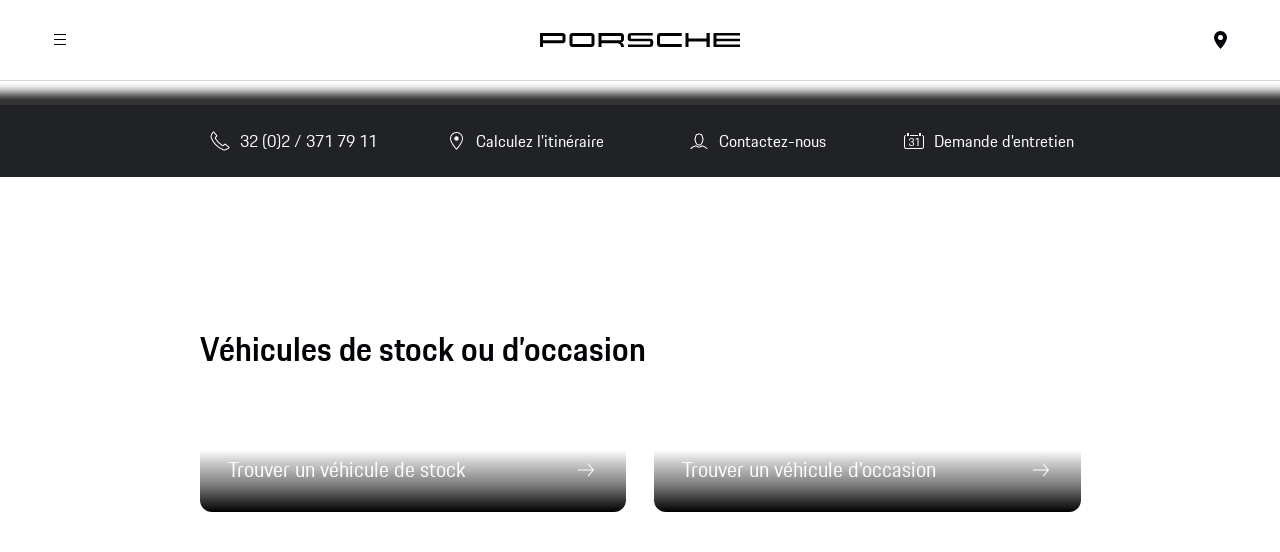

--- FILE ---
content_type: text/html
request_url: https://dealer.porsche.com/be/porschecentrebrussels/fr-BE
body_size: 19342
content:
<!DOCTYPE html><html lang="fr-BE"> <head><meta charset="utf-8"><meta name="viewport" content="width=device-width, initial-scale=1"><meta http-equiv="Accept-CH" content="Width,DPR"><title>Porsche Centre Brussels</title><link rel="preload" as="image" imagesrcset="/_vercel/image?url=https%3A%2F%2Fedge.sitecorecloud.io%2Fporschedigic255-dwaasaa82-prod0237-46c0%2Fmedia%2FProject%2FDealerWebsitesHeadless%2FBelgium%2FPorscheCentreBrussels%2FStage%2FHomepage%2Fporsche-moment-header.jpg%3Fh%3D800%26iar%3D0%26w%3D1920&#38;w=400&#38;q=100&#38;href=https%3A%2F%2Fedge.sitecorecloud.io%2Fporschedigic255-dwaasaa82-prod0237-46c0%2Fmedia%2FProject%2FDealerWebsitesHeadless%2FBelgium%2FPorscheCentreBrussels%2FStage%2FHomepage%2Fporsche-moment-header.jpg%3Fh%3D800%26iar%3D0%26w%3D1920 1x, /_vercel/image?url=https%3A%2F%2Fedge.sitecorecloud.io%2Fporschedigic255-dwaasaa82-prod0237-46c0%2Fmedia%2FProject%2FDealerWebsitesHeadless%2FBelgium%2FPorscheCentreBrussels%2FStage%2FHomepage%2Fporsche-moment-header.jpg%3Fh%3D800%26iar%3D0%26w%3D1920&#38;w=800&#38;q=75&#38;href=https%3A%2F%2Fedge.sitecorecloud.io%2Fporschedigic255-dwaasaa82-prod0237-46c0%2Fmedia%2FProject%2FDealerWebsitesHeadless%2FBelgium%2FPorscheCentreBrussels%2FStage%2FHomepage%2Fporsche-moment-header.jpg%3Fh%3D800%26iar%3D0%26w%3D1920 2x" type="image/avif" media="(max-width: 639px)" fetchpriority="high"><link rel="preload" as="image" imagesrcset="/_vercel/image?url=https%3A%2F%2Fedge.sitecorecloud.io%2Fporschedigic255-dwaasaa82-prod0237-46c0%2Fmedia%2FProject%2FDealerWebsitesHeadless%2FBelgium%2FPorscheCentreBrussels%2FStage%2FHomepage%2Fporsche-moment-header.jpg%3Fh%3D800%26iar%3D0%26w%3D1920&#38;w=600&#38;q=100&#38;href=https%3A%2F%2Fedge.sitecorecloud.io%2Fporschedigic255-dwaasaa82-prod0237-46c0%2Fmedia%2FProject%2FDealerWebsitesHeadless%2FBelgium%2FPorscheCentreBrussels%2FStage%2FHomepage%2Fporsche-moment-header.jpg%3Fh%3D800%26iar%3D0%26w%3D1920 1x, /_vercel/image?url=https%3A%2F%2Fedge.sitecorecloud.io%2Fporschedigic255-dwaasaa82-prod0237-46c0%2Fmedia%2FProject%2FDealerWebsitesHeadless%2FBelgium%2FPorscheCentreBrussels%2FStage%2FHomepage%2Fporsche-moment-header.jpg%3Fh%3D800%26iar%3D0%26w%3D1920&#38;w=1200&#38;q=75&#38;href=https%3A%2F%2Fedge.sitecorecloud.io%2Fporschedigic255-dwaasaa82-prod0237-46c0%2Fmedia%2FProject%2FDealerWebsitesHeadless%2FBelgium%2FPorscheCentreBrussels%2FStage%2FHomepage%2Fporsche-moment-header.jpg%3Fh%3D800%26iar%3D0%26w%3D1920 2x" type="image/avif" media="(min-width: 640px) and (max-width: 767px)" fetchpriority="high"><link rel="preload" as="image" imagesrcset="/_vercel/image?url=https%3A%2F%2Fedge.sitecorecloud.io%2Fporschedigic255-dwaasaa82-prod0237-46c0%2Fmedia%2FProject%2FDealerWebsitesHeadless%2FBelgium%2FPorscheCentreBrussels%2FStage%2FHomepage%2Fporsche-moment-header.jpg%3Fh%3D800%26iar%3D0%26w%3D1920&#38;w=750&#38;q=100&#38;href=https%3A%2F%2Fedge.sitecorecloud.io%2Fporschedigic255-dwaasaa82-prod0237-46c0%2Fmedia%2FProject%2FDealerWebsitesHeadless%2FBelgium%2FPorscheCentreBrussels%2FStage%2FHomepage%2Fporsche-moment-header.jpg%3Fh%3D800%26iar%3D0%26w%3D1920 1x, /_vercel/image?url=https%3A%2F%2Fedge.sitecorecloud.io%2Fporschedigic255-dwaasaa82-prod0237-46c0%2Fmedia%2FProject%2FDealerWebsitesHeadless%2FBelgium%2FPorscheCentreBrussels%2FStage%2FHomepage%2Fporsche-moment-header.jpg%3Fh%3D800%26iar%3D0%26w%3D1920&#38;w=1500&#38;q=75&#38;href=https%3A%2F%2Fedge.sitecorecloud.io%2Fporschedigic255-dwaasaa82-prod0237-46c0%2Fmedia%2FProject%2FDealerWebsitesHeadless%2FBelgium%2FPorscheCentreBrussels%2FStage%2FHomepage%2Fporsche-moment-header.jpg%3Fh%3D800%26iar%3D0%26w%3D1920 2x" type="image/avif" media="(min-width: 768px) and (max-width: 1023px)" fetchpriority="high"><link rel="preload" as="image" imagesrcset="/_vercel/image?url=https%3A%2F%2Fedge.sitecorecloud.io%2Fporschedigic255-dwaasaa82-prod0237-46c0%2Fmedia%2FProject%2FDealerWebsitesHeadless%2FBelgium%2FPorscheCentreBrussels%2FStage%2FHomepage%2Fporsche-moment-header.jpg%3Fh%3D800%26iar%3D0%26w%3D1920&#38;w=1000&#38;q=100&#38;href=https%3A%2F%2Fedge.sitecorecloud.io%2Fporschedigic255-dwaasaa82-prod0237-46c0%2Fmedia%2FProject%2FDealerWebsitesHeadless%2FBelgium%2FPorscheCentreBrussels%2FStage%2FHomepage%2Fporsche-moment-header.jpg%3Fh%3D800%26iar%3D0%26w%3D1920 1x, /_vercel/image?url=https%3A%2F%2Fedge.sitecorecloud.io%2Fporschedigic255-dwaasaa82-prod0237-46c0%2Fmedia%2FProject%2FDealerWebsitesHeadless%2FBelgium%2FPorscheCentreBrussels%2FStage%2FHomepage%2Fporsche-moment-header.jpg%3Fh%3D800%26iar%3D0%26w%3D1920&#38;w=2000&#38;q=75&#38;href=https%3A%2F%2Fedge.sitecorecloud.io%2Fporschedigic255-dwaasaa82-prod0237-46c0%2Fmedia%2FProject%2FDealerWebsitesHeadless%2FBelgium%2FPorscheCentreBrussels%2FStage%2FHomepage%2Fporsche-moment-header.jpg%3Fh%3D800%26iar%3D0%26w%3D1920 2x" type="image/avif" media="(min-width: 1024px) and (max-width: 1279px)" fetchpriority="high"><link rel="preload" as="image" imagesrcset="/_vercel/image?url=https%3A%2F%2Fedge.sitecorecloud.io%2Fporschedigic255-dwaasaa82-prod0237-46c0%2Fmedia%2FProject%2FDealerWebsitesHeadless%2FBelgium%2FPorscheCentreBrussels%2FStage%2FHomepage%2Fporsche-moment-header.jpg%3Fh%3D800%26iar%3D0%26w%3D1920&#38;w=1250&#38;q=100&#38;href=https%3A%2F%2Fedge.sitecorecloud.io%2Fporschedigic255-dwaasaa82-prod0237-46c0%2Fmedia%2FProject%2FDealerWebsitesHeadless%2FBelgium%2FPorscheCentreBrussels%2FStage%2FHomepage%2Fporsche-moment-header.jpg%3Fh%3D800%26iar%3D0%26w%3D1920 1x, /_vercel/image?url=https%3A%2F%2Fedge.sitecorecloud.io%2Fporschedigic255-dwaasaa82-prod0237-46c0%2Fmedia%2FProject%2FDealerWebsitesHeadless%2FBelgium%2FPorscheCentreBrussels%2FStage%2FHomepage%2Fporsche-moment-header.jpg%3Fh%3D800%26iar%3D0%26w%3D1920&#38;w=2500&#38;q=75&#38;href=https%3A%2F%2Fedge.sitecorecloud.io%2Fporschedigic255-dwaasaa82-prod0237-46c0%2Fmedia%2FProject%2FDealerWebsitesHeadless%2FBelgium%2FPorscheCentreBrussels%2FStage%2FHomepage%2Fporsche-moment-header.jpg%3Fh%3D800%26iar%3D0%26w%3D1920 2x" type="image/avif" media="(min-width: 1280px) and (max-width: 1439px)" fetchpriority="high"><link rel="preload" as="image" imagesrcset="/_vercel/image?url=https%3A%2F%2Fedge.sitecorecloud.io%2Fporschedigic255-dwaasaa82-prod0237-46c0%2Fmedia%2FProject%2FDealerWebsitesHeadless%2FBelgium%2FPorscheCentreBrussels%2FStage%2FHomepage%2Fporsche-moment-header.jpg%3Fh%3D800%26iar%3D0%26w%3D1920&#38;w=1400&#38;q=100&#38;href=https%3A%2F%2Fedge.sitecorecloud.io%2Fporschedigic255-dwaasaa82-prod0237-46c0%2Fmedia%2FProject%2FDealerWebsitesHeadless%2FBelgium%2FPorscheCentreBrussels%2FStage%2FHomepage%2Fporsche-moment-header.jpg%3Fh%3D800%26iar%3D0%26w%3D1920 1x, /_vercel/image?url=https%3A%2F%2Fedge.sitecorecloud.io%2Fporschedigic255-dwaasaa82-prod0237-46c0%2Fmedia%2FProject%2FDealerWebsitesHeadless%2FBelgium%2FPorscheCentreBrussels%2FStage%2FHomepage%2Fporsche-moment-header.jpg%3Fh%3D800%26iar%3D0%26w%3D1920&#38;w=2800&#38;q=75&#38;href=https%3A%2F%2Fedge.sitecorecloud.io%2Fporschedigic255-dwaasaa82-prod0237-46c0%2Fmedia%2FProject%2FDealerWebsitesHeadless%2FBelgium%2FPorscheCentreBrussels%2FStage%2FHomepage%2Fporsche-moment-header.jpg%3Fh%3D800%26iar%3D0%26w%3D1920 2x" type="image/avif" media="(min-width: 1440px) and (max-width: 1599px)" fetchpriority="high"><link rel="preload" as="image" imagesrcset="/_vercel/image?url=https%3A%2F%2Fedge.sitecorecloud.io%2Fporschedigic255-dwaasaa82-prod0237-46c0%2Fmedia%2FProject%2FDealerWebsitesHeadless%2FBelgium%2FPorscheCentreBrussels%2FStage%2FHomepage%2Fporsche-moment-header.jpg%3Fh%3D800%26iar%3D0%26w%3D1920&#38;w=1600&#38;q=100&#38;href=https%3A%2F%2Fedge.sitecorecloud.io%2Fporschedigic255-dwaasaa82-prod0237-46c0%2Fmedia%2FProject%2FDealerWebsitesHeadless%2FBelgium%2FPorscheCentreBrussels%2FStage%2FHomepage%2Fporsche-moment-header.jpg%3Fh%3D800%26iar%3D0%26w%3D1920 1x, /_vercel/image?url=https%3A%2F%2Fedge.sitecorecloud.io%2Fporschedigic255-dwaasaa82-prod0237-46c0%2Fmedia%2FProject%2FDealerWebsitesHeadless%2FBelgium%2FPorscheCentreBrussels%2FStage%2FHomepage%2Fporsche-moment-header.jpg%3Fh%3D800%26iar%3D0%26w%3D1920&#38;w=3200&#38;q=75&#38;href=https%3A%2F%2Fedge.sitecorecloud.io%2Fporschedigic255-dwaasaa82-prod0237-46c0%2Fmedia%2FProject%2FDealerWebsitesHeadless%2FBelgium%2FPorscheCentreBrussels%2FStage%2FHomepage%2Fporsche-moment-header.jpg%3Fh%3D800%26iar%3D0%26w%3D1920 2x" type="image/avif" media="(min-width: 1600px) and (max-width: 1919px)" fetchpriority="high"><link rel="preload" as="image" imagesrcset="/_vercel/image?url=https%3A%2F%2Fedge.sitecorecloud.io%2Fporschedigic255-dwaasaa82-prod0237-46c0%2Fmedia%2FProject%2FDealerWebsitesHeadless%2FBelgium%2FPorscheCentreBrussels%2FStage%2FHomepage%2Fporsche-moment-header.jpg%3Fh%3D800%26iar%3D0%26w%3D1920&#38;w=1900&#38;q=100&#38;href=https%3A%2F%2Fedge.sitecorecloud.io%2Fporschedigic255-dwaasaa82-prod0237-46c0%2Fmedia%2FProject%2FDealerWebsitesHeadless%2FBelgium%2FPorscheCentreBrussels%2FStage%2FHomepage%2Fporsche-moment-header.jpg%3Fh%3D800%26iar%3D0%26w%3D1920 1x, /_vercel/image?url=https%3A%2F%2Fedge.sitecorecloud.io%2Fporschedigic255-dwaasaa82-prod0237-46c0%2Fmedia%2FProject%2FDealerWebsitesHeadless%2FBelgium%2FPorscheCentreBrussels%2FStage%2FHomepage%2Fporsche-moment-header.jpg%3Fh%3D800%26iar%3D0%26w%3D1920&#38;w=3800&#38;q=75&#38;href=https%3A%2F%2Fedge.sitecorecloud.io%2Fporschedigic255-dwaasaa82-prod0237-46c0%2Fmedia%2FProject%2FDealerWebsitesHeadless%2FBelgium%2FPorscheCentreBrussels%2FStage%2FHomepage%2Fporsche-moment-header.jpg%3Fh%3D800%26iar%3D0%26w%3D1920 2x" type="image/avif" media="(min-width: 1920px)" fetchpriority="high"><script>(function(){const globalConsent = {"HideEssentialSDK":false,"Language":["fr-BE"],"NewModalSDK":true,"Processor":{"embeddedvideo":"V25E0052m","googlemaps":"SZfpbqCYD","webanalytics":"SnFnyQMuP","facebooksocialplugins":"4fS3r55UC","facebookvideos":"83L7DMeRl","twitterplugin":"RuDq2dBAy","twitteradvertising":"M8L1DEa5-"},"SettingsId":"jjFcf97bW","UrlCookiePolicy":"","UrlPrivacyPolicy":""};

      window.GlobalConsent = globalConsent;
    })();</script><script type="text/javascript" async fetchpriority="high" id="jjFcf97bW" src="https://www.porsche.com/redesign-scripts/vendor/udg-uc-sdk.min.js" data-itp="false" data-gpc="false" data-eu="false" data-close="false" data-version></script><style data-pds-initial-styles>html,body{margin:0;padding:0;font-family:'Porsche Next','Arial Narrow',Arial,'Heiti SC',SimHei,sans-serif;line-height:calc(6px + 2.125ex);letter-spacing:normal;text-size-adjust:none;-webkit-text-size-adjust:none}h1,h2,h3,h4,h5,h6{font-weight:600}p{hyphens:auto;font-weight:400;overflow-wrap:break-word}b,strong{font-weight:700}:is(p-accordion,p-banner,p-button,p-button-group,p-button-pure,p-button-tile,p-canvas,p-carousel,p-checkbox-wrapper,p-content-wrapper,p-crest,p-display,p-divider,p-fieldset,p-fieldset-wrapper,p-flex,p-flex-item,p-flyout,p-flyout-multilevel,p-flyout-multilevel-item,p-grid,p-grid-item,p-heading,p-headline,p-icon,p-inline-notification,p-link,p-link-pure,p-link-social,p-link-tile,p-link-tile-model-signature,p-link-tile-product,p-marque,p-modal,p-model-signature,p-multi-select,p-multi-select-option,p-optgroup,p-pagination,p-pin-code,p-popover,p-radio-button-wrapper,p-scroller,p-segmented-control,p-segmented-control-item,p-select,p-select-option,p-select-wrapper,p-spinner,p-stepper-horizontal,p-stepper-horizontal-item,p-switch,p-table,p-table-body,p-table-cell,p-table-head,p-table-head-cell,p-table-head-row,p-table-row,p-tabs,p-tabs-bar,p-tabs-item,p-tag,p-tag-dismissible,p-text,p-text-field-wrapper,p-text-list,p-text-list-item,p-textarea,p-textarea-wrapper,p-toast,p-wordmark):not(:defined,.ssr,[data-ssr]){visibility:hidden}</style><style data-pds-font-face-styles>@font-face{font-family:Porsche Next;font-style:normal;font-weight:700;src:url('https://cdn.ui.porsche.com/porsche-design-system/fonts/porsche-next-arabic-bold.1796b39.woff2') format('woff2');unicode-range:U+0600-0671,U+06A1,U+06A4,U+06BA,U+06CC,U+06D5,U+06F8,U+06F9;font-display:swap}@font-face{font-family:Porsche Next;font-style:normal;font-weight:400;src:url('https://cdn.ui.porsche.com/porsche-design-system/fonts/porsche-next-arabic-regular.413b375.woff2') format('woff2');unicode-range:U+0600-0671,U+06A1,U+06A4,U+06BA,U+06CC,U+06D5,U+06F8,U+06F9;font-display:swap}@font-face{font-family:Porsche Next;font-style:normal;font-weight:700;src:url('https://cdn.ui.porsche.com/porsche-design-system/fonts/porsche-next-cyril-bold.4cb90bb.woff2') format('woff2');unicode-range:U+0400-04FF;font-display:swap}@font-face{font-family:Porsche Next;font-style:normal;font-weight:400;src:url('https://cdn.ui.porsche.com/porsche-design-system/fonts/porsche-next-cyril-regular.b845952.woff2') format('woff2');unicode-range:U+0400-04FF;font-display:swap}@font-face{font-family:Porsche Next;font-style:normal;font-weight:600;src:url('https://cdn.ui.porsche.com/porsche-design-system/fonts/porsche-next-cyril-semi-bold.378f7d5.woff2') format('woff2');unicode-range:U+0400-04FF;font-display:swap}@font-face{font-family:Porsche Next;font-style:normal;font-weight:700;src:url('https://cdn.ui.porsche.com/porsche-design-system/fonts/porsche-next-greek-bold.d2546b1.woff2') format('woff2');unicode-range:U+0370-03FF;font-display:swap}@font-face{font-family:Porsche Next;font-style:normal;font-weight:400;src:url('https://cdn.ui.porsche.com/porsche-design-system/fonts/porsche-next-greek-regular.0b3d9b3.woff2') format('woff2');unicode-range:U+0370-03FF;font-display:swap}@font-face{font-family:Porsche Next;font-style:normal;font-weight:600;src:url('https://cdn.ui.porsche.com/porsche-design-system/fonts/porsche-next-greek-semi-bold.f3a9ae0.woff2') format('woff2');unicode-range:U+0370-03FF;font-display:swap}@font-face{font-family:Porsche Next;font-style:normal;font-weight:700;src:url('https://cdn.ui.porsche.com/porsche-design-system/fonts/porsche-next-latin-bold.0fbdc6d.woff2') format('woff2');unicode-range:U+0020-007F,U+0080-00FF,U+0100-017F,U+0180-024F,U+0250-02AF,U+02B0-02FF,U+0300-036F,U+0E00-0E7F,U+1E00-1EFF,U+2000-206F,U+2070-209F,U+20A0-20CF,U+2100-214F,U+2150-218F,U+2190-21FF,U+2200-22FF,U+25A0-25FF,U+2600-26FF,U+FB00-FB4F,U+FE70-FEFF;font-display:swap}@font-face{font-family:Porsche Next;font-style:normal;font-weight:400;src:url('https://cdn.ui.porsche.com/porsche-design-system/fonts/porsche-next-latin-regular.b8f1c20.woff2') format('woff2');unicode-range:U+0020-007F,U+0080-00FF,U+0100-017F,U+0180-024F,U+0250-02AF,U+02B0-02FF,U+0300-036F,U+0E00-0E7F,U+1E00-1EFF,U+2000-206F,U+2070-209F,U+20A0-20CF,U+2100-214F,U+2150-218F,U+2190-21FF,U+2200-22FF,U+25A0-25FF,U+2600-26FF,U+FB00-FB4F,U+FE70-FEFF;font-display:swap}@font-face{font-family:Porsche Next;font-style:normal;font-weight:600;src:url('https://cdn.ui.porsche.com/porsche-design-system/fonts/porsche-next-latin-semi-bold.b5f6fca.woff2') format('woff2');unicode-range:U+0020-007F,U+0080-00FF,U+0100-017F,U+0180-024F,U+0250-02AF,U+02B0-02FF,U+0300-036F,U+0E00-0E7F,U+1E00-1EFF,U+2000-206F,U+2070-209F,U+20A0-20CF,U+2100-214F,U+2150-218F,U+2190-21FF,U+2200-22FF,U+25A0-25FF,U+2600-26FF,U+FB00-FB4F,U+FE70-FEFF;font-display:swap}@font-face{font-family:Porsche Next;font-style:normal;font-weight:700;src:url('https://cdn.ui.porsche.com/porsche-design-system/fonts/porsche-next-pashto-bold.f30f194.woff2') format('woff2');unicode-range:U+067C,U+067E,U+0681,U+0682,U+0685,U+0686,U+0689,U+067C,U+0693,U+0696,U+0698,U+069A,U+06A9,U+06AB,U+06AF,U+06BC,U+06CD,U+06D0;font-display:swap}@font-face{font-family:Porsche Next;font-style:normal;font-weight:400;src:url('https://cdn.ui.porsche.com/porsche-design-system/fonts/porsche-next-pashto-regular.3989814.woff2') format('woff2');unicode-range:U+067C,U+067E,U+0681,U+0682,U+0685,U+0686,U+0689,U+067C,U+0693,U+0696,U+0698,U+069A,U+06A9,U+06AB,U+06AF,U+06BC,U+06CD,U+06D0;font-display:swap}@font-face{font-family:Porsche Next;font-style:normal;font-weight:700;src:url('https://cdn.ui.porsche.com/porsche-design-system/fonts/porsche-next-urdu-bold.49a86a4.woff2') format('woff2');unicode-range:U+0679,U+0688,U+0691,U+06BE,U+06C0-06C3,U+06D2-06D5,U+06F0-06F9;font-display:swap}@font-face{font-family:Porsche Next;font-style:normal;font-weight:400;src:url('https://cdn.ui.porsche.com/porsche-design-system/fonts/porsche-next-urdu-regular.ad23819.woff2') format('woff2');unicode-range:U+0679,U+0688,U+0691,U+06BE,U+06C0-06C3,U+06D2-06D5,U+06F0-06F9;font-display:swap}</style><link rel=preload href=https://cdn.ui.porsche.com/porsche-design-system/fonts/porsche-next-latin-regular.b8f1c20.woff2 as=font type=font/woff2 crossorigin><link rel=preload href=https://cdn.ui.porsche.com/porsche-design-system/fonts/porsche-next-latin-semi-bold.b5f6fca.woff2 as=font type=font/woff2 crossorigin><script>(function(){const defaultProperties = {"context":{"environment":"P","language":"fr","applicationId":"DWAAS","applicationName":"DWaaS","country":"BE","currency":"EUR","organization":"BEL"},"pageExperience":{"pageName":"Porsche Centre Brussels"}};

  globalThis.PCOM = {
    ...globalThis.PCOM,
    dataLayer: {
      defaultProperties,
    },
  };
})();</script> <script>
(function(w) {
  w.PCOM = { ...w.PCOM, external: { ...w.PCOM?.external, gtm: { loadConsentTool: false }}};
  w.oneGa = w.oneGa || [];
  w.oneGa.push({ "consentMode_activated": true });
  w.oneGa.push({ "gtm.start": new Date().getTime(), event: "gtm.js" });
}(window));
</script><script data-src="https://www.googletagmanager.com/gtm.js?id=GTM-W2NKNJZ&l=oneGa" defer crossorigin="anonymous" fetchpriority="low"></script> <script type="module">const e=async()=>{await(async e=>new Promise(t=>{"requestIdleCallback"in window?requestIdleCallback(()=>t(),e):setTimeout(t,1)}))({timeout:2e3});document.querySelectorAll('[data-src]:not([data-src=""])').forEach(e=>{e.dataset.src&&(e.src=e.dataset.src,e.removeAttribute("data-src"))})};"loading"!==document.readyState?e():document.addEventListener("DOMContentLoaded",e);</script><script>(function(){const dataLayerDefaults = {"context":{"country":"BE","currency":"EUR","organization":"BEL","language":"fr-BE","applicationId":"DWAAS","applicationName":"DWaaS"},"partner":{"companyName":"BelgiumPorscheCentreBrussels","companyId":"2054073"}};

  window.DataLayerDefaults = dataLayerDefaults;
})();</script><link rel="canonical" href="https://dealer.porsche.com/be/porschecentrebrussels/fr-BE"><meta name="format-detection" content="telephone=no"><meta name="og:title" content="Porsche Centre Brussels"><meta name="og:url" content="be/porschecentrebrussels/fr-BE"><meta name="keywords" content="Porsche Centre Brussels"><meta name="description" content="Porsche Centre Brussels, c'est votre univers Porsche à Brussel. Retrouvez un environnement professionnel, convivial près de chez vous."><meta name="generator" content="Astro v5.9.0"><meta name=theme-color content=#FFF media=(prefers-color-scheme:light)><meta name=theme-color content=#0E1418 media=(prefers-color-scheme:dark)><meta name=apple-mobile-web-app-capable content=yes><meta name=apple-mobile-web-app-status-bar-style content=default><meta name=apple-mobile-web-app-title content="Porsche Centre Brussels"><meta name=msapplication-TileImage content=https://cdn.ui.porsche.com/porsche-design-system/meta-icons/mstile-270x270.f58081f.png><meta name=msapplication-TileColor content=#FFF><link rel=icon sizes=any href=https://cdn.ui.porsche.com/porsche-design-system/meta-icons/favicon.ed9a926.ico><link rel=icon type=image/png sizes=32x32 href=https://cdn.ui.porsche.com/porsche-design-system/meta-icons/favicon-32x32.d42ac28.png><link rel=apple-touch-icon href=https://cdn.ui.porsche.com/porsche-design-system/meta-icons/apple-touch-icon-180x180.bdf11cc.png><link rel=manifest href=https://cdn.ui.porsche.com/porsche-design-system/meta-icons/manifest.b904b15.webmanifest><link rel="stylesheet" href="https://dwaas-prod-webapp.vercel.app/_astro/index.B7mZTYTH.css">
<style>body,h1,h2,h3,h4,h5,h6,ol,p,ul{font-weight:400;margin:0;padding:0}menu,ol,ul{list-style:none}img{max-width:100%;vertical-align:top}
</style>
<link rel="stylesheet" href="https://dwaas-prod-webapp.vercel.app/_astro/index.WklI1rF2.css">
<style>.media-image[data-v-df943589]{display:block}.media-image img[data-v-df943589]{display:block;height:100%;-o-object-fit:cover;object-fit:cover;width:100%}@media not all and (min-resolution >= .001dpcm){@supports (-webkit-appearance:none) and (stroke-color:transparent){.media-image[data-v-df943589]{position:relative}.media-image.aspect-ratio-24-5[data-v-df943589]{padding-top:20.8333%}.media-image.aspect-ratio-12-5[data-v-df943589]{padding-top:41.6666%}.media-image.aspect-ratio-16-9[data-v-df943589]{padding-top:56.25%}.media-image.aspect-ratio-2-3[data-v-df943589]{padding-top:66.66%}.media-image.aspect-ratio-4-3[data-v-df943589]{padding-top:75%}.media-image.aspect-ratio-1-1[data-v-df943589]{padding-top:100%}.media-image.aspect-ratio-8-9[data-v-df943589]{padding-top:112.5%}.media-image.aspect-ratio-4-5[data-v-df943589]{padding-top:125%}.media-image.aspect-ratio-3-4[data-v-df943589]{padding-top:133.3333%}.media-image[class*=aspect-ratio-] img[data-v-df943589]{position:absolute;top:0}}}.cookie-blocker__privacy-shield{display:flex;height:-moz-fit-content;height:fit-content;left:0;min-height:100%;position:relative;top:0;width:100%}.cookie-blocker__privacy-shield:before{content:"";float:left;height:0;margin-left:-.0625rem;padding-bottom:56.25%;width:.0625rem}.cookie-blocker__privacy-shield:after{clear:both;content:"";display:table}.cookie-blocker__privacy-shield-background{height:100%;-o-object-fit:cover;object-fit:cover;-o-object-position:center;object-position:center;width:100%}.cookie-blocker__privacy-shield-background--wrapper{height:100%;position:absolute!important;width:100%}.cookie-blocker__privacy-shield-shader{background:#0e1418cc;height:100%;position:absolute;width:100%}.cookie-blocker__privacy-shield-content{box-sizing:border-box;display:flex;flex-direction:column;min-height:100%;padding:clamp(16px,1.25vw + 12px,36px);position:relative;width:100%}@media (min-width:760px){.cookie-blocker__privacy-shield-content{padding:clamp(32px,2.75vw + 23px,76px)}}.cookie-blocker__privacy-shield-content--loading{align-items:center;justify-content:center}.cookie-blocker__privacy-shield-title{margin-bottom:8px}@media (min-width:760px){.cookie-blocker__privacy-shield-title{margin-top:0}}@media (min-width:1000px){.cookie-blocker__privacy-shield-title{margin-top:auto}}.cookie-blocker__privacy-shield-text{margin-bottom:clamp(16px,1.25vw + 12px,36px)}.cookie-blocker__privacy-shield-buttons{margin-top:auto}@media (min-width:760px){.cookie-blocker__privacy-shield-buttons{margin-top:0}}.cookie-blocker__privacy-shield-buttons--button{display:block}.cookie-blocker__privacy-shield-buttons--button:not(:last-child){margin-bottom:16px}@media (min-width:760px){.cookie-blocker__privacy-shield-buttons--button{display:inline-block;margin:16px 16px 0 0}.cookie-blocker__privacy-shield-buttons--button:not(:last-child){margin-bottom:0}}
.media-image[data-v-df943589]{display:block}.media-image img[data-v-df943589]{display:block;height:100%;-o-object-fit:cover;object-fit:cover;width:100%}@media not all and (min-resolution >= .001dpcm){@supports (-webkit-appearance:none) and (stroke-color:transparent){.media-image[data-v-df943589]{position:relative}.media-image.aspect-ratio-24-5[data-v-df943589]{padding-top:20.8333%}.media-image.aspect-ratio-12-5[data-v-df943589]{padding-top:41.6666%}.media-image.aspect-ratio-16-9[data-v-df943589]{padding-top:56.25%}.media-image.aspect-ratio-2-3[data-v-df943589]{padding-top:66.66%}.media-image.aspect-ratio-4-3[data-v-df943589]{padding-top:75%}.media-image.aspect-ratio-1-1[data-v-df943589]{padding-top:100%}.media-image.aspect-ratio-8-9[data-v-df943589]{padding-top:112.5%}.media-image.aspect-ratio-4-5[data-v-df943589]{padding-top:125%}.media-image.aspect-ratio-3-4[data-v-df943589]{padding-top:133.3333%}.media-image[class*=aspect-ratio-] img[data-v-df943589]{position:absolute;top:0}}}.cookie-blocker__privacy-shield{display:flex;height:-moz-fit-content;height:fit-content;left:0;min-height:100%;position:relative;top:0;width:100%}.cookie-blocker__privacy-shield:before{content:"";float:left;height:0;margin-left:-.0625rem;padding-bottom:56.25%;width:.0625rem}.cookie-blocker__privacy-shield:after{clear:both;content:"";display:table}.cookie-blocker__privacy-shield-background{height:100%;-o-object-fit:cover;object-fit:cover;-o-object-position:center;object-position:center;width:100%}.cookie-blocker__privacy-shield-background--wrapper{height:100%;position:absolute!important;width:100%}.cookie-blocker__privacy-shield-shader{background:#0e1418cc;height:100%;position:absolute;width:100%}.cookie-blocker__privacy-shield-content{box-sizing:border-box;display:flex;flex-direction:column;min-height:100%;padding:clamp(16px,1.25vw + 12px,36px);position:relative;width:100%}@media (min-width:760px){.cookie-blocker__privacy-shield-content{padding:clamp(32px,2.75vw + 23px,76px)}}.cookie-blocker__privacy-shield-content--loading{align-items:center;justify-content:center}.cookie-blocker__privacy-shield-title{margin-bottom:8px}@media (min-width:760px){.cookie-blocker__privacy-shield-title{margin-top:0}}@media (min-width:1000px){.cookie-blocker__privacy-shield-title{margin-top:auto}}.cookie-blocker__privacy-shield-text{margin-bottom:clamp(16px,1.25vw + 12px,36px)}.cookie-blocker__privacy-shield-buttons{margin-top:auto}@media (min-width:760px){.cookie-blocker__privacy-shield-buttons{margin-top:0}}.cookie-blocker__privacy-shield-buttons--button{display:block}.cookie-blocker__privacy-shield-buttons--button:not(:last-child){margin-bottom:16px}@media (min-width:760px){.cookie-blocker__privacy-shield-buttons--button{display:inline-block;margin:16px 16px 0 0}.cookie-blocker__privacy-shield-buttons--button:not(:last-child){margin-bottom:0}}
</style></head> <body> <style>astro-island,astro-slot,astro-static-slot{display:contents}</style><script>(()=>{var e=async t=>{await(await t())()};(self.Astro||(self.Astro={})).load=e;window.dispatchEvent(new Event("astro:load"));})();</script><script>(()=>{var A=Object.defineProperty;var g=(i,o,a)=>o in i?A(i,o,{enumerable:!0,configurable:!0,writable:!0,value:a}):i[o]=a;var d=(i,o,a)=>g(i,typeof o!="symbol"?o+"":o,a);{let i={0:t=>m(t),1:t=>a(t),2:t=>new RegExp(t),3:t=>new Date(t),4:t=>new Map(a(t)),5:t=>new Set(a(t)),6:t=>BigInt(t),7:t=>new URL(t),8:t=>new Uint8Array(t),9:t=>new Uint16Array(t),10:t=>new Uint32Array(t),11:t=>1/0*t},o=t=>{let[l,e]=t;return l in i?i[l](e):void 0},a=t=>t.map(o),m=t=>typeof t!="object"||t===null?t:Object.fromEntries(Object.entries(t).map(([l,e])=>[l,o(e)]));class y extends HTMLElement{constructor(){super(...arguments);d(this,"Component");d(this,"hydrator");d(this,"hydrate",async()=>{var b;if(!this.hydrator||!this.isConnected)return;let e=(b=this.parentElement)==null?void 0:b.closest("astro-island[ssr]");if(e){e.addEventListener("astro:hydrate",this.hydrate,{once:!0});return}let c=this.querySelectorAll("astro-slot"),n={},h=this.querySelectorAll("template[data-astro-template]");for(let r of h){let s=r.closest(this.tagName);s!=null&&s.isSameNode(this)&&(n[r.getAttribute("data-astro-template")||"default"]=r.innerHTML,r.remove())}for(let r of c){let s=r.closest(this.tagName);s!=null&&s.isSameNode(this)&&(n[r.getAttribute("name")||"default"]=r.innerHTML)}let p;try{p=this.hasAttribute("props")?m(JSON.parse(this.getAttribute("props"))):{}}catch(r){let s=this.getAttribute("component-url")||"<unknown>",v=this.getAttribute("component-export");throw v&&(s+=` (export ${v})`),console.error(`[hydrate] Error parsing props for component ${s}`,this.getAttribute("props"),r),r}let u;await this.hydrator(this)(this.Component,p,n,{client:this.getAttribute("client")}),this.removeAttribute("ssr"),this.dispatchEvent(new CustomEvent("astro:hydrate"))});d(this,"unmount",()=>{this.isConnected||this.dispatchEvent(new CustomEvent("astro:unmount"))})}disconnectedCallback(){document.removeEventListener("astro:after-swap",this.unmount),document.addEventListener("astro:after-swap",this.unmount,{once:!0})}connectedCallback(){if(!this.hasAttribute("await-children")||document.readyState==="interactive"||document.readyState==="complete")this.childrenConnectedCallback();else{let e=()=>{document.removeEventListener("DOMContentLoaded",e),c.disconnect(),this.childrenConnectedCallback()},c=new MutationObserver(()=>{var n;((n=this.lastChild)==null?void 0:n.nodeType)===Node.COMMENT_NODE&&this.lastChild.nodeValue==="astro:end"&&(this.lastChild.remove(),e())});c.observe(this,{childList:!0}),document.addEventListener("DOMContentLoaded",e)}}async childrenConnectedCallback(){let e=this.getAttribute("before-hydration-url");e&&await import(e),this.start()}async start(){let e=JSON.parse(this.getAttribute("opts")),c=this.getAttribute("client");if(Astro[c]===void 0){window.addEventListener(`astro:${c}`,()=>this.start(),{once:!0});return}try{await Astro[c](async()=>{let n=this.getAttribute("renderer-url"),[h,{default:p}]=await Promise.all([import(this.getAttribute("component-url")),n?import(n):()=>()=>{}]),u=this.getAttribute("component-export")||"default";if(!u.includes("."))this.Component=h[u];else{this.Component=h;for(let f of u.split("."))this.Component=this.Component[f]}return this.hydrator=p,this.hydrate},e,this)}catch(n){console.error(`[astro-island] Error hydrating ${this.getAttribute("component-url")}`,n)}}attributeChangedCallback(){this.hydrate()}}d(y,"observedAttributes",["props"]),customElements.get("astro-island")||customElements.define("astro-island",y)}})();</script><astro-island uid="ZG6CkP" prefix="v10" component-url="https://dwaas-prod-webapp.vercel.app/_astro/MainNavigation.Dw5tW4L-.js" component-export="default" renderer-url="https://dwaas-prod-webapp.vercel.app/_astro/client.CRtA14cq.js" props="{&quot;position&quot;:[0,1],&quot;id&quot;:[0,&quot;fc3accbe-9024-424e-bfc8-b6b3c119d39e&quot;],&quot;name&quot;:[0,&quot;M1-Main-Navigation&quot;],&quot;title&quot;:[0,&quot;&quot;],&quot;location&quot;:[0,&quot;Porsche Centre Brussels&quot;],&quot;icon&quot;:[0,&quot;pin&quot;],&quot;logo&quot;:[0,{&quot;href&quot;:[0,&quot;/be/porschecentrebrussels/fr-BE&quot;],&quot;arialabel&quot;:[0,&quot;Home&quot;]}],&quot;dealer&quot;:[0,{&quot;phoneLabel&quot;:[0,&quot;32 (0)2 / 371 79 11&quot;],&quot;phone&quot;:[0,&quot;tel:32 (0)2 / 371 79 11&quot;],&quot;phoneTarget&quot;:[0,&quot;&quot;],&quot;mailLabel&quot;:[0,&quot;info@pcb.porsche.be&quot;],&quot;mail&quot;:[0,&quot;mailto:info@pcb.porsche.be&quot;],&quot;mailTarget&quot;:[0,&quot;&quot;],&quot;address&quot;:[1,[[0,&quot;Grand Route 395&quot;],[0,&quot;B-1620 Drogenbos&quot;],[0,&quot;Belgique&quot;],[0,&quot;&quot;],[0,&quot;&quot;]]],&quot;links&quot;:[1,[[0,{&quot;href&quot;:[0,&quot;/be/porschecentrebrussels/fr-BE/openinghours&quot;],&quot;target&quot;:[0,&quot;&quot;],&quot;text&quot;:[0,&quot;Heures d&#39;ouverture&quot;]}],[0,{&quot;href&quot;:[0,&quot;https://www.google.com/maps/place/Porsche+Centre+Brussels/@50.7909793,4.307857,17z/data=!3m1!4b1!4m5!3m4!1s0x47c3c5dc60005335:0xaa9e1acc2e041de3!8m2!3d50.7909052!4d4.3097073&quot;],&quot;target&quot;:[0,&quot;_blank&quot;],&quot;text&quot;:[0,&quot;Calculez l&#39;itinéraire&quot;]}],[0,{&quot;href&quot;:[0,&quot;/be/porschecentrebrussels/fr-BE/General-Request&quot;],&quot;target&quot;:[0,&quot;&quot;],&quot;text&quot;:[0,&quot;Contactez-nous&quot;]}],[0,{&quot;href&quot;:[0,&quot;https://sbo.porscheinformatik.com/bookingonce/d/routing?country=BE&amp;dealer=04073&amp;locale=fr-BE&amp;style=PORSCHE&amp;brandCode=Porsche&quot;],&quot;target&quot;:[0,&quot;_blank&quot;],&quot;text&quot;:[0,&quot;Demande d&#39;entretien&quot;]}]]]}],&quot;items&quot;:[1,[[0,{&quot;href&quot;:[0,&quot;/be/porschecentrebrussels/fr-BE/Models&quot;],&quot;target&quot;:[0,&quot;&quot;],&quot;text&quot;:[0,&quot;Modèles&quot;],&quot;title&quot;:[0,&quot;Modeles&quot;],&quot;hasSubNav&quot;:[0,false],&quot;subitems&quot;:[1,[]]}],[0,{&quot;href&quot;:[0,&quot;https://finder.porsche.com/be/fr-BE/dealer/search?dealership=1500000779&quot;],&quot;target&quot;:[0,&quot;&quot;],&quot;text&quot;:[0,&quot;Véhicules de stock et d&#39;occasion&quot;],&quot;title&quot;:[0,&quot;&quot;],&quot;hasSubNav&quot;:[0,false],&quot;subitems&quot;:[1,[]]}],[0,{&quot;href&quot;:[0,&quot;/be/porschecentrebrussels/fr-BE/Classic-Partner&quot;],&quot;target&quot;:[0,&quot;&quot;],&quot;text&quot;:[0,&quot;Classic Partner&quot;],&quot;title&quot;:[0,&quot;&quot;],&quot;hasSubNav&quot;:[0,false],&quot;subitems&quot;:[1,[]]}],[0,{&quot;href&quot;:[0,&quot;/be/porschecentrebrussels/fr-BE/Service&quot;],&quot;target&quot;:[0,&quot;&quot;],&quot;text&quot;:[0,&quot;Service&quot;],&quot;title&quot;:[0,&quot;Service&quot;],&quot;hasSubNav&quot;:[0,false],&quot;subitems&quot;:[1,[]]}],[0,{&quot;href&quot;:[0,&quot;/be/porschecentrebrussels/fr-BE/News-and-Events&quot;],&quot;target&quot;:[0,&quot;&quot;],&quot;text&quot;:[0,&quot;News &amp; Events&quot;],&quot;title&quot;:[0,&quot;News and Events&quot;],&quot;hasSubNav&quot;:[0,false],&quot;subitems&quot;:[1,[]]}],[0,{&quot;href&quot;:[0,&quot;/be/porschecentrebrussels/fr-BE/aboutus&quot;],&quot;target&quot;:[0,&quot;&quot;],&quot;text&quot;:[0,&quot;A propos de nous&quot;],&quot;title&quot;:[0,&quot;A propos de nous&quot;],&quot;hasSubNav&quot;:[0,false],&quot;subitems&quot;:[1,[]]}],[0,{&quot;href&quot;:[0,&quot;/be/porschecentrebrussels/fr-BE/Jobs&quot;],&quot;target&quot;:[0,&quot;&quot;],&quot;text&quot;:[0,&quot;Jobs&quot;],&quot;title&quot;:[0,&quot;&quot;],&quot;hasSubNav&quot;:[0,false],&quot;subitems&quot;:[1,[]]}]]],&quot;class&quot;:[0,&quot;component Main-Navigation-container&quot;]}" ssr client="load" opts="{&quot;name&quot;:&quot;MainNavigationModule&quot;,&quot;value&quot;:true}" await-children><nav class="main-navigation pds-grid component Main-Navigation-container" position="1" id="fc3accbe-9024-424e-bfc8-b6b3c119d39e" name="M1-Main-Navigation" data-dl-default-payload="{&quot;context&quot;:{&quot;moduleId&quot;:&quot;fc3accbe-9024-424e-bfc8-b6b3c119d39e&quot;,&quot;modulePosition&quot;:1,&quot;moduleName&quot;:&quot;M1-Main-Navigation&quot;}}" data-dl-viewport-tracking="false" data-dl-module-load="false"><div class="main-navigation__base pds-grid__wide"><div class="main-navigation__item"><div class="main-navigation-desktop"><p-button-pure class="main-navigation__menu" icon="menu-lines" size="{ base: &#39;small&#39;, l: &#39;medium&#39; }" hide-label="{ base: true, l: false}" aria-expanded="false" aria-controls="nav-wrapper" data-test="menuBurger"></p-button-pure><div class="main-navigation-desktop__full-screen-wrapper"><div id="nav-wrapper" class="main-navigation-desktop__container" data-test="menuDialogue"><div class="main-navigation-desktop-menu"><div class="main-navigation-vertical-menu"><div class="main-navigation-vertical-menu__transition-group"><div class="main-navigation-vertical-menu__main-container"><!--v-if--><ul class="main-navigation-vertical-menu__container" role="menu"><!--[--><li class="main-navigation-link" role="menuitem" tabindex="0"><p-link-pure class="main-navigation-link__button" align-label="left" stretch="true" target href="/be/porschecentrebrussels/fr-BE/Models" icon="none" data-test="Modèles" active="false" tabindex="-1"><!--v-if--><span class="main-navigation-link__content">Modèles</span></p-link-pure></li><li class="main-navigation-link" role="menuitem" tabindex="0"><p-link-pure class="main-navigation-link__button" align-label="left" stretch="true" target href="https://finder.porsche.com/be/fr-BE/dealer/search?dealership=1500000779" icon="none" data-test="Véhicules de stock et d&#39;occasion" active="false" tabindex="-1"><!--v-if--><span class="main-navigation-link__content">Véhicules de stock et d&#39;occasion</span></p-link-pure></li><li class="main-navigation-link" role="menuitem" tabindex="0"><p-link-pure class="main-navigation-link__button" align-label="left" stretch="true" target href="/be/porschecentrebrussels/fr-BE/Classic-Partner" icon="none" data-test="Classic Partner" active="false" tabindex="-1"><!--v-if--><span class="main-navigation-link__content">Classic Partner</span></p-link-pure></li><li class="main-navigation-link" role="menuitem" tabindex="0"><p-link-pure class="main-navigation-link__button" align-label="left" stretch="true" target href="/be/porschecentrebrussels/fr-BE/Service" icon="none" data-test="Service" active="false" tabindex="-1"><!--v-if--><span class="main-navigation-link__content">Service</span></p-link-pure></li><li class="main-navigation-link" role="menuitem" tabindex="0"><p-link-pure class="main-navigation-link__button" align-label="left" stretch="true" target href="/be/porschecentrebrussels/fr-BE/News-and-Events" icon="none" data-test="News &amp; Events" active="false" tabindex="-1"><!--v-if--><span class="main-navigation-link__content">News &amp; Events</span></p-link-pure></li><li class="main-navigation-link" role="menuitem" tabindex="0"><p-link-pure class="main-navigation-link__button" align-label="left" stretch="true" target href="/be/porschecentrebrussels/fr-BE/aboutus" icon="none" data-test="A propos de nous" active="false" tabindex="-1"><!--v-if--><span class="main-navigation-link__content">A propos de nous</span></p-link-pure></li><li class="main-navigation-link" role="menuitem" tabindex="0"><p-link-pure class="main-navigation-link__button" align-label="left" stretch="true" target href="/be/porschecentrebrussels/fr-BE/Jobs" icon="none" data-test="Jobs" active="false" tabindex="-1"><!--v-if--><span class="main-navigation-link__content">Jobs</span></p-link-pure></li><li class="main-navigation-link" role="menuitem" tabindex="1"><p-button-pure class="main-navigation-link__button" align-label="left" stretch="true" href icon="arrow-head-right" data-test="Porsche Centre Brussels" active="true" tabindex="-1"><p-icon name="pin" class="main-navigation-link__content"></p-icon><span class="main-navigation-link__content">Porsche Centre Brussels</span></p-button-pure></li><!--]--></ul></div></div></div><div class="main-navigation-vertical-menu secondary"><div class="main-navigation-vertical-menu__transition-group"><ul class="dealer-links main-navigation-vertical-menu__container" role="menu"><li class="dealer-links__title" role="menuitem"><p-heading tag="h4" size="medium">Porsche Centre Brussels</p-heading></li><li class="dealer-links__link" role="menuitem" tabindex="-1"><p-icon name="pin"></p-icon><div class="dealer-links__link-address"><!--[--><p-text>Grand Route 395</p-text><p-text>B-1620 Drogenbos</p-text><p-text>Belgique</p-text><p-text></p-text><p-text></p-text><!--]--></div></li><li class="main-navigation-link" role="menuitem" tabindex="1"><p-link-pure class="main-navigation-link__button" align-label="left" stretch="true" target href="tel:32 (0)2 / 371 79 11" icon="none" data-test="32 (0)2 / 371 79 11" active="false" tabindex="-1"><p-icon name="phone" class="main-navigation-link__content"></p-icon><span class="main-navigation-link__content">32 (0)2 / 371 79 11</span></p-link-pure></li><li class="main-navigation-link" role="menuitem" tabindex="1"><p-link-pure class="main-navigation-link__button" align-label="left" stretch="true" target href="mailto:info@pcb.porsche.be" icon="none" data-test="info@pcb.porsche.be" active="false" tabindex="-1"><p-icon name="email" class="main-navigation-link__content"></p-icon><span class="main-navigation-link__content">info@pcb.porsche.be</span></p-link-pure></li><!--[--><li class="main-navigation-link" role="menuitem" tabindex="1"><p-link-pure class="main-navigation-link__button" align-label="left" stretch="true" target href="/be/porschecentrebrussels/fr-BE/openinghours" icon="none" data-test="Heures d&#39;ouverture" active="false" tabindex="-1"><!--v-if--><span class="main-navigation-link__content">Heures d&#39;ouverture</span></p-link-pure></li><li class="main-navigation-link" role="menuitem" tabindex="1"><p-link-pure class="main-navigation-link__button" align-label="left" stretch="true" target="_blank" href="https://www.google.com/maps/place/Porsche+Centre+Brussels/@50.7909793,4.307857,17z/data=!3m1!4b1!4m5!3m4!1s0x47c3c5dc60005335:0xaa9e1acc2e041de3!8m2!3d50.7909052!4d4.3097073" icon="none" data-test="Calculez l&#39;itinéraire" active="false" tabindex="-1"><!--v-if--><span class="main-navigation-link__content">Calculez l&#39;itinéraire</span></p-link-pure></li><li class="main-navigation-link" role="menuitem" tabindex="1"><p-link-pure class="main-navigation-link__button" align-label="left" stretch="true" target href="/be/porschecentrebrussels/fr-BE/General-Request" icon="none" data-test="Contactez-nous" active="false" tabindex="-1"><!--v-if--><span class="main-navigation-link__content">Contactez-nous</span></p-link-pure></li><li class="main-navigation-link" role="menuitem" tabindex="1"><p-link-pure class="main-navigation-link__button" align-label="left" stretch="true" target="_blank" href="https://sbo.porscheinformatik.com/bookingonce/d/routing?country=BE&amp;dealer=04073&amp;locale=fr-BE&amp;style=PORSCHE&amp;brandCode=Porsche" icon="none" data-test="Demande d&#39;entretien" active="false" tabindex="-1"><!--v-if--><span class="main-navigation-link__content">Demande d&#39;entretien</span></p-link-pure></li><!--]--></ul></div></div></div><p-button class="main-navigation-desktop__close" theme="dark" variant="secondary" hide-label="true" icon="close" data-test="closeMenu" tabindex="2" aria="{ &#39;aria-label&#39;: &#39;Close&#39; }"></p-button></div></div></div></div><div class="main-navigation__item"><!--[--><p-wordmark href="/be/porschecentrebrussels/fr-BE" aria-label="Home"></p-wordmark><!--]--></div><div class="main-navigation__item"><p-button-pure class="main-navigation__dealer" icon="pin-filled" size="{ base: &#39;small&#39;, l: &#39;medium&#39; }" hide-label="{ base: true, l: false}" aria="{ &#39;aria-label&#39;: &#39;Dealer Information&#39; }" data-test="dealerMenu">Porsche Centre Brussels</p-button-pure></div></div></nav><!--astro:end--></astro-island> <main class="pcom-main">    <section data-dl-default-payload="{&#34;context&#34;:{&#34;moduleId&#34;:&#34;2ff8287f-d082-4427-bde0-b62619d832bb&#34;,&#34;modulePosition&#34;:1,&#34;moduleName&#34;:&#34;M3-Stage-Header&#34;,&#34;eventAction&#34;:&#34;PAGDWaaS_M3StageHeader_Load&#34;}}" data-dl-viewport-tracking="false" data-dl-module-load="true" class="component stage-header-container"> <astro-island uid="4SpUv" prefix="v0" component-url="https://dwaas-prod-webapp.vercel.app/_astro/StageHeader.DeCmZQvw.js" component-export="default" renderer-url="https://dwaas-prod-webapp.vercel.app/_astro/client.CRtA14cq.js" props="{&quot;autoPlay&quot;:[0,true],&quot;slides&quot;:[1,[[0,{&quot;isFirst&quot;:[0,true],&quot;href&quot;:[0,&quot;https://www.porsche.com/belgium/fr/porschemoment/brussels/&quot;],&quot;target&quot;:[0,&quot;_blank&quot;],&quot;imageUrl&quot;:[0,&quot;https://edge.sitecorecloud.io/porschedigic255-dwaasaa82-prod0237-46c0/media/Project/DealerWebsitesHeadless/Belgium/PorscheCentreBrussels/Stage/Homepage/porsche-moment-header.jpg?h=800&amp;iar=0&amp;w=1920&quot;],&quot;imageMobileUrl&quot;:[0,&quot;https://edge.sitecorecloud.io/porschedigic255-dwaasaa82-prod0237-46c0/media/Project/DealerWebsitesHeadless/Belgium/PorscheCentreBrussels/Stage/Homepage/porsche-moment-header.jpg?h=800&amp;iar=0&amp;w=1920&quot;],&quot;imageAlt&quot;:[0,&quot;Porsche Moment&quot;],&quot;imageWidth&quot;:[0,&quot;1920&quot;],&quot;imageHeight&quot;:[0,&quot;800&quot;],&quot;title&quot;:[0,&quot;Porsche Moment Brussels&quot;],&quot;subtitle&quot;:[0,&quot;Découvrez notre prochaine destination à Mons.&quot;]}],[0,{&quot;isFirst&quot;:[0,false],&quot;href&quot;:[0,&quot;https://www.porsche.com/belgium/fr/macan-location-long-terme/&quot;],&quot;target&quot;:[0,&quot;_blank&quot;],&quot;imageUrl&quot;:[0,&quot;https://edge.sitecorecloud.io/porschedigic255-dwaasaa82-prod0237-46c0/media/Project/DealerWebsitesHeadless/Belgium/PorscheCentreBrussels/Stage/Homepage/huur-lange-termijn.jpg?h=1080&amp;iar=0&amp;w=1920&quot;],&quot;imageMobileUrl&quot;:[0,&quot;https://edge.sitecorecloud.io/porschedigic255-dwaasaa82-prod0237-46c0/media/Project/DealerWebsitesHeadless/Belgium/PorscheCentreBrussels/Stage/Homepage/huur-lange-termijn-mobile.jpg?h=855&amp;iar=0&amp;w=760&quot;],&quot;imageAlt&quot;:[0,&quot;Porsche Macan&quot;],&quot;imageWidth&quot;:[0,&quot;1920&quot;],&quot;imageHeight&quot;:[0,&quot;1080&quot;],&quot;title&quot;:[0,&quot;Macan en Location Long Terme «Full Service»&quot;],&quot;subtitle&quot;:[0,&quot;àpd 1.059 € / mois HTVA.*&quot;]}],[0,{&quot;isFirst&quot;:[0,false],&quot;href&quot;:[0,&quot;/be/porschecentrebrussels/fr-BE/aboutus&quot;],&quot;target&quot;:[0,&quot;&quot;],&quot;imageUrl&quot;:[0,&quot;https://edge.sitecorecloud.io/porschedigic255-dwaasaa82-prod0237-46c0/media/Project/DealerWebsitesHeadless/Belgium/PorscheCentreBrussels/brussels.PNG?h=824&amp;iar=0&amp;w=1554&quot;],&quot;imageMobileUrl&quot;:[0,&quot;https://edge.sitecorecloud.io/porschedigic255-dwaasaa82-prod0237-46c0/media/Project/DealerWebsitesHeadless/Belgium/PorscheCentreBrussels/brussels.PNG?h=824&amp;iar=0&amp;w=1554&quot;],&quot;imageAlt&quot;:[0,&quot;&quot;],&quot;imageWidth&quot;:[0,&quot;1554&quot;],&quot;imageHeight&quot;:[0,&quot;824&quot;],&quot;title&quot;:[0,&quot;Porsche Centre Brussels&quot;],&quot;subtitle&quot;:[0,&quot;Bienvenue&quot;]}],[0,{&quot;isFirst&quot;:[0,false],&quot;href&quot;:[0,&quot;https://www.porsche.com/belgium/fr/models/macan/macan-electric-models/macan-4-electric/&quot;],&quot;target&quot;:[0,&quot;&quot;],&quot;imageUrl&quot;:[0,&quot;https://edge.sitecorecloud.io/porschedigic255-dwaasaa82-prod0237-46c0/media/Project/DealerWebsitesHeadless/Belgium/PorscheCentreBrussels/Macan-4-Key-Visu.jpg?h=1600&amp;iar=0&amp;w=3840&quot;],&quot;imageMobileUrl&quot;:[0,&quot;https://edge.sitecorecloud.io/porschedigic255-dwaasaa82-prod0237-46c0/media/Project/DealerWebsitesHeadless/Belgium/PorscheCentreBrussels/Macan-4-Key-Visu.jpg?h=1600&amp;iar=0&amp;w=3840&quot;],&quot;imageAlt&quot;:[0,&quot;Macan_4_Key_Visu&quot;],&quot;imageWidth&quot;:[0,&quot;3840&quot;],&quot;imageHeight&quot;:[0,&quot;1600&quot;],&quot;title&quot;:[0,&quot;Fidèle à votre ADN.&quot;],&quot;subtitle&quot;:[0,&quot;Le nouveau Macan tout électrique.&quot;]}],[0,{&quot;isFirst&quot;:[0,false],&quot;href&quot;:[0,&quot;https://www.porsche.com/belgium/fr/models/911/#from=/belgium/fr/models/911/911-models/&quot;],&quot;target&quot;:[0,&quot;&quot;],&quot;imageUrl&quot;:[0,&quot;https://edge.sitecorecloud.io/porschedigic255-dwaasaa82-prod0237-46c0/media/Project/DealerWebsitesHeadless/Belgium/PorscheCentreBrussels/New-911-Key-Visu.jpg?h=2160&amp;iar=0&amp;w=3840&quot;],&quot;imageMobileUrl&quot;:[0,&quot;https://edge.sitecorecloud.io/porschedigic255-dwaasaa82-prod0237-46c0/media/Project/DealerWebsitesHeadless/Belgium/PorscheCentreBrussels/New-911-Key-Visu.jpg?h=2160&amp;iar=0&amp;w=3840&quot;],&quot;imageAlt&quot;:[0,&quot;New 911 Key Visu&quot;],&quot;imageWidth&quot;:[0,&quot;3840&quot;],&quot;imageHeight&quot;:[0,&quot;2160&quot;],&quot;title&quot;:[0,&quot;The one and always.&quot;],&quot;subtitle&quot;:[0,&quot;Découvrez la nouvelle 911&quot;]}],[0,{&quot;isFirst&quot;:[0,false],&quot;href&quot;:[0,&quot;https://www.porsche.com/belgium/fr/models/taycan/taycan-models/&quot;],&quot;target&quot;:[0,&quot;&quot;],&quot;imageUrl&quot;:[0,&quot;https://edge.sitecorecloud.io/porschedigic255-dwaasaa82-prod0237-46c0/media/Project/DealerWebsitesHeadless/Belgium/PorscheCentreBrussels/Taycan-Key-Visu.jpg?h=1600&amp;iar=0&amp;w=3840&quot;],&quot;imageMobileUrl&quot;:[0,&quot;https://edge.sitecorecloud.io/porschedigic255-dwaasaa82-prod0237-46c0/media/Project/DealerWebsitesHeadless/Belgium/PorscheCentreBrussels/Taycan-Key-Visu.jpg?h=1600&amp;iar=0&amp;w=3840&quot;],&quot;imageAlt&quot;:[0,&quot;Taycan Key Visu&quot;],&quot;imageWidth&quot;:[0,&quot;3840&quot;],&quot;imageHeight&quot;:[0,&quot;1600&quot;],&quot;title&quot;:[0,&quot;OVERFEEL.&quot;],&quot;subtitle&quot;:[0,&quot;The New all-electric Taycan&quot;]}],[0,{&quot;isFirst&quot;:[0,false],&quot;href&quot;:[0,&quot;https://www.porsche.com/belgium/fr/models/panamera/panamera-models/&quot;],&quot;target&quot;:[0,&quot;&quot;],&quot;imageUrl&quot;:[0,&quot;https://edge.sitecorecloud.io/porschedigic255-dwaasaa82-prod0237-46c0/media/Project/DealerWebsitesHeadless/Belgium/PorscheCentreBrussels/Panamera-Key-Visu.jpg?h=1600&amp;iar=0&amp;w=3840&quot;],&quot;imageMobileUrl&quot;:[0,&quot;https://edge.sitecorecloud.io/porschedigic255-dwaasaa82-prod0237-46c0/media/Project/DealerWebsitesHeadless/Belgium/PorscheCentreBrussels/Panamera-Key-Visu.jpg?h=1600&amp;iar=0&amp;w=3840&quot;],&quot;imageAlt&quot;:[0,&quot;Panamera Key Visu&quot;],&quot;imageWidth&quot;:[0,&quot;3840&quot;],&quot;imageHeight&quot;:[0,&quot;1600&quot;],&quot;title&quot;:[0,&quot;The New Panamera&quot;],&quot;subtitle&quot;:[0,&quot;Choose boldly&quot;]}]]],&quot;variant&quot;:[0,&quot;default&quot;]}" ssr client="load" opts="{&quot;name&quot;:&quot;StageHeaderModule&quot;,&quot;value&quot;:true}" await-children><div class="stage-header stage-header--default stage-header--paginated"><!--[--><div class="stage-header__button stage-header__button-prev"><p-button-pure hide-label="true" theme="dark" tabbable="false" icon="arrow-left" aria-hidden="true"></p-button-pure></div><div class="stage-header__button stage-header__button-next"><p-button-pure hide-label="true" theme="dark" tabbable="false" icon="arrow-right" aria-hidden="true"></p-button-pure></div><!--]--><div class="swiper"><!--[--><!--]--><div class="swiper-wrapper"><!--[--><!--]--><!--[--><div class="swiper-slide" data-swiper-slide-index="0"><!--[--><!----><!--]--><!----></div><div class="swiper-slide" data-swiper-slide-index="1"><!--[--><!----><!--]--><!----></div><div class="swiper-slide" data-swiper-slide-index="2"><!--[--><!----><!--]--><!----></div><div class="swiper-slide" data-swiper-slide-index="3"><!--[--><!----><!--]--><!----></div><div class="swiper-slide" data-swiper-slide-index="4"><!--[--><!----><!--]--><!----></div><div class="swiper-slide" data-swiper-slide-index="5"><!--[--><!----><!--]--><!----></div><div class="swiper-slide" data-swiper-slide-index="6"><!--[--><!----><!--]--><!----></div><!--]--><!--[--><!--]--></div><!----><!----><!----><!--[--><!--]--></div><div class="stage-header__pagination"></div></div><!--astro:end--></astro-island> </section><section data-dl-default-payload="{&#34;context&#34;:{&#34;moduleId&#34;:&#34;4391de6d-7190-4b72-9b00-2a07d87263fa&#34;,&#34;modulePosition&#34;:2,&#34;moduleName&#34;:&#34;M2-Action-Bar&#34;,&#34;eventAction&#34;:&#34;PAGDWaaS_M2ActionBar_Load&#34;}}" data-dl-viewport-tracking="false" data-dl-module-load="true" class="component action-bar-container"> <astro-island uid="Z1erBU" prefix="v1" component-url="https://dwaas-prod-webapp.vercel.app/_astro/ActionBar.CXEgjNGw.js" component-export="default" renderer-url="https://dwaas-prod-webapp.vercel.app/_astro/client.CRtA14cq.js" props="{&quot;links&quot;:[1,[[0,{&quot;href&quot;:[0,&quot;tel:32 (0)2 / 371 79 11&quot;],&quot;target&quot;:[0,&quot;&quot;],&quot;icon&quot;:[0,&quot;phone&quot;],&quot;text&quot;:[0,&quot;32 (0)2 / 371 79 11&quot;]}],[0,{&quot;href&quot;:[0,&quot;https://www.google.com/maps/place/Porsche+Centre+Brussels/@50.7909793,4.307857,17z/data=!3m1!4b1!4m5!3m4!1s0x47c3c5dc60005335:0xaa9e1acc2e041de3!8m2!3d50.7909052!4d4.3097073&quot;],&quot;target&quot;:[0,&quot;_blank&quot;],&quot;icon&quot;:[0,&quot;pin&quot;],&quot;text&quot;:[0,&quot;Calculez l&#39;itinéraire&quot;]}],[0,{&quot;href&quot;:[0,&quot;/be/porschecentrebrussels/fr-BE/General-Request&quot;],&quot;target&quot;:[0,&quot;_blank&quot;],&quot;icon&quot;:[0,&quot;user&quot;],&quot;text&quot;:[0,&quot;Contactez-nous&quot;]}],[0,{&quot;href&quot;:[0,&quot;https://sbo.porscheinformatik.com/bookingonce/d/routing?country=BE&amp;dealer=04073&amp;locale=fr-BE&amp;style=PORSCHE&amp;brandCode=Porsche&quot;],&quot;target&quot;:[0,&quot;_blank&quot;],&quot;icon&quot;:[0,&quot;calendar&quot;],&quot;text&quot;:[0,&quot;Demande d&#39;entretien&quot;]}]]]}" ssr client="load" opts="{&quot;name&quot;:&quot;ActionBarModule&quot;,&quot;value&quot;:true}" await-children><div><div class="action-bar pds-grid"><div class="pds-grid__full"><div class="action-bar__button-container"><!--[--><a class="action-bar__button" href="tel:32 (0)2 / 371 79 11" target=""><p-icon name="phone" theme="dark"></p-icon><p-text class="action-bar__button-label" theme="dark" size="{ base: &#39;x-small&#39;, m: &#39;small&#39; }" align="center">32 (0)2 / 371 79 11</p-text></a><a class="action-bar__button" href="https://www.google.com/maps/place/Porsche+Centre+Brussels/@50.7909793,4.307857,17z/data=!3m1!4b1!4m5!3m4!1s0x47c3c5dc60005335:0xaa9e1acc2e041de3!8m2!3d50.7909052!4d4.3097073" target="_blank"><p-icon name="pin" theme="dark"></p-icon><p-text class="action-bar__button-label" theme="dark" size="{ base: &#39;x-small&#39;, m: &#39;small&#39; }" align="center">Calculez l&#39;itinéraire</p-text></a><a class="action-bar__button" href="/be/porschecentrebrussels/fr-BE/General-Request" target="_blank"><p-icon name="user" theme="dark"></p-icon><p-text class="action-bar__button-label" theme="dark" size="{ base: &#39;x-small&#39;, m: &#39;small&#39; }" align="center">Contactez-nous</p-text></a><a class="action-bar__button" href="https://sbo.porscheinformatik.com/bookingonce/d/routing?country=BE&amp;dealer=04073&amp;locale=fr-BE&amp;style=PORSCHE&amp;brandCode=Porsche" target="_blank"><p-icon name="calendar" theme="dark"></p-icon><p-text class="action-bar__button-label" theme="dark" size="{ base: &#39;x-small&#39;, m: &#39;small&#39; }" align="center">Demande d&#39;entretien</p-text></a><!--]--></div></div></div></div><!--astro:end--></astro-island> </section><script>(()=>{var a=(s,i,o)=>{let r=async()=>{await(await s())()},t=typeof i.value=="object"?i.value:void 0,c={rootMargin:t==null?void 0:t.rootMargin},n=new IntersectionObserver(e=>{for(let l of e)if(l.isIntersecting){n.disconnect(),r();break}},c);for(let e of o.children)n.observe(e)};(self.Astro||(self.Astro={})).visible=a;window.dispatchEvent(new Event("astro:visible"));})();</script><section data-dl-default-payload="{&#34;context&#34;:{&#34;moduleId&#34;:&#34;52fb2f4e-051f-4e31-968d-6c88a751ee37&#34;,&#34;modulePosition&#34;:3,&#34;moduleName&#34;:&#34;M4-Finder-Teaser&#34;,&#34;eventAction&#34;:&#34;PAGDWaaS_M4FinderTeaser_Load&#34;}}" data-dl-viewport-tracking="true" data-dl-module-load="false" class="component finder-teaser-container"> <astro-island uid="2eHzG0" prefix="v2" component-url="https://dwaas-prod-webapp.vercel.app/_astro/FinderTeaser.mhNz6yRR.js" component-export="default" renderer-url="https://dwaas-prod-webapp.vercel.app/_astro/client.CRtA14cq.js" props="{&quot;title&quot;:[0,&quot;Véhicules de stock ou d’occasion&quot;],&quot;tiles&quot;:[1,[[0,{&quot;alt&quot;:[0,&quot;Stock PCB&quot;],&quot;src&quot;:[0,&quot;https://edge.sitecorecloud.io/porschedigic255-dwaasaa82-prod0237-46c0/media/Project/DealerWebsitesHeadless/Belgium/PorscheCentreBrussels/Stock-PCB.jpg?h=2304&amp;iar=0&amp;w=3072&quot;],&quot;width&quot;:[0,&quot;3072&quot;],&quot;height&quot;:[0,&quot;2304&quot;],&quot;href&quot;:[0,&quot;https://finder.porsche.com/be/fr-BE/dealer/search?condition=new&amp;dealership=1500000779&quot;],&quot;target&quot;:[0,&quot;&quot;],&quot;text&quot;:[0,&quot;Trouver un véhicule de stock&quot;],&quot;title&quot;:[0,&quot;&quot;]}],[0,{&quot;alt&quot;:[0,&quot;Approved&quot;],&quot;src&quot;:[0,&quot;https://edge.sitecorecloud.io/porschedigic255-dwaasaa82-prod0237-46c0/media/Project/DealerWebsitesHeadless/Belgium/PorscheCentreBrussels/Approved.jpg?h=2304&amp;iar=0&amp;w=3072&quot;],&quot;width&quot;:[0,&quot;3072&quot;],&quot;height&quot;:[0,&quot;2304&quot;],&quot;href&quot;:[0,&quot;https://finder.porsche.com/be/fr-BE/dealer/search?condition=used&amp;dealership=1500000779&quot;],&quot;target&quot;:[0,&quot;&quot;],&quot;text&quot;:[0,&quot;Trouver un véhicule d&#39;occasion &quot;],&quot;title&quot;:[0,&quot;&quot;]}]]]}" ssr client="visible" opts="{&quot;name&quot;:&quot;FinderTeaserModule&quot;,&quot;value&quot;:true}" await-children><div class="finder-teaser pds-grid pds-grid--no-gap"><p-heading class="finder-teaser__headline pds-grid__basic" tag="h3" size="x-large">Véhicules de stock ou d’occasion</p-heading><!--[--><p-link-tile class="finder-teaser__card pds-grid__basic-half" href="https://finder.porsche.com/be/fr-BE/dealer/search?condition=new&amp;dealership=1500000779" target aria-label="Trouver un véhicule de stock" label="Trouver un véhicule de stock" description="Trouver un véhicule de stock" alt size="{base: &#39;inherit&#39;, s: &#39;default&#39;}" compact="true" gradient="false" weight="regular"><picture class="media-image" alt="Stock PCB" src="https://edge.sitecorecloud.io/porschedigic255-dwaasaa82-prod0237-46c0/media/Project/DealerWebsitesHeadless/Belgium/PorscheCentreBrussels/Stock-PCB.jpg?h=2304&amp;iar=0&amp;w=3072" width="3072" height="2304" data-v-df943589><!--[--><source srcset="/_vercel/image?url=https%3A%2F%2Fedge.sitecorecloud.io%2Fporschedigic255-dwaasaa82-prod0237-46c0%2Fmedia%2FProject%2FDealerWebsitesHeadless%2FBelgium%2FPorscheCentreBrussels%2FStock-PCB.jpg%3Fh%3D2304%26iar%3D0%26w%3D3072&amp;w=600&amp;q=100&amp;href=https%3A%2F%2Fedge.sitecorecloud.io%2Fporschedigic255-dwaasaa82-prod0237-46c0%2Fmedia%2FProject%2FDealerWebsitesHeadless%2FBelgium%2FPorscheCentreBrussels%2FStock-PCB.jpg%3Fh%3D2304%26iar%3D0%26w%3D3072 1x, /_vercel/image?url=https%3A%2F%2Fedge.sitecorecloud.io%2Fporschedigic255-dwaasaa82-prod0237-46c0%2Fmedia%2FProject%2FDealerWebsitesHeadless%2FBelgium%2FPorscheCentreBrussels%2FStock-PCB.jpg%3Fh%3D2304%26iar%3D0%26w%3D3072&amp;w=1200&amp;q=75&amp;href=https%3A%2F%2Fedge.sitecorecloud.io%2Fporschedigic255-dwaasaa82-prod0237-46c0%2Fmedia%2FProject%2FDealerWebsitesHeadless%2FBelgium%2FPorscheCentreBrussels%2FStock-PCB.jpg%3Fh%3D2304%26iar%3D0%26w%3D3072 2x" media="(min-width: 1920px)" type="image/avif" data-v-df943589><source srcset="/_vercel/image?url=https%3A%2F%2Fedge.sitecorecloud.io%2Fporschedigic255-dwaasaa82-prod0237-46c0%2Fmedia%2FProject%2FDealerWebsitesHeadless%2FBelgium%2FPorscheCentreBrussels%2FStock-PCB.jpg%3Fh%3D2304%26iar%3D0%26w%3D3072&amp;w=600&amp;q=100&amp;href=https%3A%2F%2Fedge.sitecorecloud.io%2Fporschedigic255-dwaasaa82-prod0237-46c0%2Fmedia%2FProject%2FDealerWebsitesHeadless%2FBelgium%2FPorscheCentreBrussels%2FStock-PCB.jpg%3Fh%3D2304%26iar%3D0%26w%3D3072 1x, /_vercel/image?url=https%3A%2F%2Fedge.sitecorecloud.io%2Fporschedigic255-dwaasaa82-prod0237-46c0%2Fmedia%2FProject%2FDealerWebsitesHeadless%2FBelgium%2FPorscheCentreBrussels%2FStock-PCB.jpg%3Fh%3D2304%26iar%3D0%26w%3D3072&amp;w=1200&amp;q=75&amp;href=https%3A%2F%2Fedge.sitecorecloud.io%2Fporschedigic255-dwaasaa82-prod0237-46c0%2Fmedia%2FProject%2FDealerWebsitesHeadless%2FBelgium%2FPorscheCentreBrussels%2FStock-PCB.jpg%3Fh%3D2304%26iar%3D0%26w%3D3072 2x" media="(min-width: 1920px)" type="image/webp" data-v-df943589><source srcset="/_vercel/image?url=https%3A%2F%2Fedge.sitecorecloud.io%2Fporschedigic255-dwaasaa82-prod0237-46c0%2Fmedia%2FProject%2FDealerWebsitesHeadless%2FBelgium%2FPorscheCentreBrussels%2FStock-PCB.jpg%3Fh%3D2304%26iar%3D0%26w%3D3072&amp;w=500&amp;q=100&amp;href=https%3A%2F%2Fedge.sitecorecloud.io%2Fporschedigic255-dwaasaa82-prod0237-46c0%2Fmedia%2FProject%2FDealerWebsitesHeadless%2FBelgium%2FPorscheCentreBrussels%2FStock-PCB.jpg%3Fh%3D2304%26iar%3D0%26w%3D3072 1x, /_vercel/image?url=https%3A%2F%2Fedge.sitecorecloud.io%2Fporschedigic255-dwaasaa82-prod0237-46c0%2Fmedia%2FProject%2FDealerWebsitesHeadless%2FBelgium%2FPorscheCentreBrussels%2FStock-PCB.jpg%3Fh%3D2304%26iar%3D0%26w%3D3072&amp;w=1000&amp;q=75&amp;href=https%3A%2F%2Fedge.sitecorecloud.io%2Fporschedigic255-dwaasaa82-prod0237-46c0%2Fmedia%2FProject%2FDealerWebsitesHeadless%2FBelgium%2FPorscheCentreBrussels%2FStock-PCB.jpg%3Fh%3D2304%26iar%3D0%26w%3D3072 2x" media="(min-width: 1600px)" type="image/avif" data-v-df943589><source srcset="/_vercel/image?url=https%3A%2F%2Fedge.sitecorecloud.io%2Fporschedigic255-dwaasaa82-prod0237-46c0%2Fmedia%2FProject%2FDealerWebsitesHeadless%2FBelgium%2FPorscheCentreBrussels%2FStock-PCB.jpg%3Fh%3D2304%26iar%3D0%26w%3D3072&amp;w=500&amp;q=100&amp;href=https%3A%2F%2Fedge.sitecorecloud.io%2Fporschedigic255-dwaasaa82-prod0237-46c0%2Fmedia%2FProject%2FDealerWebsitesHeadless%2FBelgium%2FPorscheCentreBrussels%2FStock-PCB.jpg%3Fh%3D2304%26iar%3D0%26w%3D3072 1x, /_vercel/image?url=https%3A%2F%2Fedge.sitecorecloud.io%2Fporschedigic255-dwaasaa82-prod0237-46c0%2Fmedia%2FProject%2FDealerWebsitesHeadless%2FBelgium%2FPorscheCentreBrussels%2FStock-PCB.jpg%3Fh%3D2304%26iar%3D0%26w%3D3072&amp;w=1000&amp;q=75&amp;href=https%3A%2F%2Fedge.sitecorecloud.io%2Fporschedigic255-dwaasaa82-prod0237-46c0%2Fmedia%2FProject%2FDealerWebsitesHeadless%2FBelgium%2FPorscheCentreBrussels%2FStock-PCB.jpg%3Fh%3D2304%26iar%3D0%26w%3D3072 2x" media="(min-width: 1600px)" type="image/webp" data-v-df943589><source srcset="/_vercel/image?url=https%3A%2F%2Fedge.sitecorecloud.io%2Fporschedigic255-dwaasaa82-prod0237-46c0%2Fmedia%2FProject%2FDealerWebsitesHeadless%2FBelgium%2FPorscheCentreBrussels%2FStock-PCB.jpg%3Fh%3D2304%26iar%3D0%26w%3D3072&amp;w=400&amp;q=100&amp;href=https%3A%2F%2Fedge.sitecorecloud.io%2Fporschedigic255-dwaasaa82-prod0237-46c0%2Fmedia%2FProject%2FDealerWebsitesHeadless%2FBelgium%2FPorscheCentreBrussels%2FStock-PCB.jpg%3Fh%3D2304%26iar%3D0%26w%3D3072 1x, /_vercel/image?url=https%3A%2F%2Fedge.sitecorecloud.io%2Fporschedigic255-dwaasaa82-prod0237-46c0%2Fmedia%2FProject%2FDealerWebsitesHeadless%2FBelgium%2FPorscheCentreBrussels%2FStock-PCB.jpg%3Fh%3D2304%26iar%3D0%26w%3D3072&amp;w=800&amp;q=75&amp;href=https%3A%2F%2Fedge.sitecorecloud.io%2Fporschedigic255-dwaasaa82-prod0237-46c0%2Fmedia%2FProject%2FDealerWebsitesHeadless%2FBelgium%2FPorscheCentreBrussels%2FStock-PCB.jpg%3Fh%3D2304%26iar%3D0%26w%3D3072 2x" media="(min-width: 1280px)" type="image/avif" data-v-df943589><source srcset="/_vercel/image?url=https%3A%2F%2Fedge.sitecorecloud.io%2Fporschedigic255-dwaasaa82-prod0237-46c0%2Fmedia%2FProject%2FDealerWebsitesHeadless%2FBelgium%2FPorscheCentreBrussels%2FStock-PCB.jpg%3Fh%3D2304%26iar%3D0%26w%3D3072&amp;w=400&amp;q=100&amp;href=https%3A%2F%2Fedge.sitecorecloud.io%2Fporschedigic255-dwaasaa82-prod0237-46c0%2Fmedia%2FProject%2FDealerWebsitesHeadless%2FBelgium%2FPorscheCentreBrussels%2FStock-PCB.jpg%3Fh%3D2304%26iar%3D0%26w%3D3072 1x, /_vercel/image?url=https%3A%2F%2Fedge.sitecorecloud.io%2Fporschedigic255-dwaasaa82-prod0237-46c0%2Fmedia%2FProject%2FDealerWebsitesHeadless%2FBelgium%2FPorscheCentreBrussels%2FStock-PCB.jpg%3Fh%3D2304%26iar%3D0%26w%3D3072&amp;w=800&amp;q=75&amp;href=https%3A%2F%2Fedge.sitecorecloud.io%2Fporschedigic255-dwaasaa82-prod0237-46c0%2Fmedia%2FProject%2FDealerWebsitesHeadless%2FBelgium%2FPorscheCentreBrussels%2FStock-PCB.jpg%3Fh%3D2304%26iar%3D0%26w%3D3072 2x" media="(min-width: 1280px)" type="image/webp" data-v-df943589><source srcset="/_vercel/image?url=https%3A%2F%2Fedge.sitecorecloud.io%2Fporschedigic255-dwaasaa82-prod0237-46c0%2Fmedia%2FProject%2FDealerWebsitesHeadless%2FBelgium%2FPorscheCentreBrussels%2FStock-PCB.jpg%3Fh%3D2304%26iar%3D0%26w%3D3072&amp;w=350&amp;q=100&amp;href=https%3A%2F%2Fedge.sitecorecloud.io%2Fporschedigic255-dwaasaa82-prod0237-46c0%2Fmedia%2FProject%2FDealerWebsitesHeadless%2FBelgium%2FPorscheCentreBrussels%2FStock-PCB.jpg%3Fh%3D2304%26iar%3D0%26w%3D3072 1x, /_vercel/image?url=https%3A%2F%2Fedge.sitecorecloud.io%2Fporschedigic255-dwaasaa82-prod0237-46c0%2Fmedia%2FProject%2FDealerWebsitesHeadless%2FBelgium%2FPorscheCentreBrussels%2FStock-PCB.jpg%3Fh%3D2304%26iar%3D0%26w%3D3072&amp;w=700&amp;q=75&amp;href=https%3A%2F%2Fedge.sitecorecloud.io%2Fporschedigic255-dwaasaa82-prod0237-46c0%2Fmedia%2FProject%2FDealerWebsitesHeadless%2FBelgium%2FPorscheCentreBrussels%2FStock-PCB.jpg%3Fh%3D2304%26iar%3D0%26w%3D3072 2x" media="(min-width: 1024px)" type="image/avif" data-v-df943589><source srcset="/_vercel/image?url=https%3A%2F%2Fedge.sitecorecloud.io%2Fporschedigic255-dwaasaa82-prod0237-46c0%2Fmedia%2FProject%2FDealerWebsitesHeadless%2FBelgium%2FPorscheCentreBrussels%2FStock-PCB.jpg%3Fh%3D2304%26iar%3D0%26w%3D3072&amp;w=350&amp;q=100&amp;href=https%3A%2F%2Fedge.sitecorecloud.io%2Fporschedigic255-dwaasaa82-prod0237-46c0%2Fmedia%2FProject%2FDealerWebsitesHeadless%2FBelgium%2FPorscheCentreBrussels%2FStock-PCB.jpg%3Fh%3D2304%26iar%3D0%26w%3D3072 1x, /_vercel/image?url=https%3A%2F%2Fedge.sitecorecloud.io%2Fporschedigic255-dwaasaa82-prod0237-46c0%2Fmedia%2FProject%2FDealerWebsitesHeadless%2FBelgium%2FPorscheCentreBrussels%2FStock-PCB.jpg%3Fh%3D2304%26iar%3D0%26w%3D3072&amp;w=700&amp;q=75&amp;href=https%3A%2F%2Fedge.sitecorecloud.io%2Fporschedigic255-dwaasaa82-prod0237-46c0%2Fmedia%2FProject%2FDealerWebsitesHeadless%2FBelgium%2FPorscheCentreBrussels%2FStock-PCB.jpg%3Fh%3D2304%26iar%3D0%26w%3D3072 2x" media="(min-width: 1024px)" type="image/webp" data-v-df943589><source srcset="/_vercel/image?url=https%3A%2F%2Fedge.sitecorecloud.io%2Fporschedigic255-dwaasaa82-prod0237-46c0%2Fmedia%2FProject%2FDealerWebsitesHeadless%2FBelgium%2FPorscheCentreBrussels%2FStock-PCB.jpg%3Fh%3D2304%26iar%3D0%26w%3D3072&amp;w=250&amp;q=100&amp;href=https%3A%2F%2Fedge.sitecorecloud.io%2Fporschedigic255-dwaasaa82-prod0237-46c0%2Fmedia%2FProject%2FDealerWebsitesHeadless%2FBelgium%2FPorscheCentreBrussels%2FStock-PCB.jpg%3Fh%3D2304%26iar%3D0%26w%3D3072 1x, /_vercel/image?url=https%3A%2F%2Fedge.sitecorecloud.io%2Fporschedigic255-dwaasaa82-prod0237-46c0%2Fmedia%2FProject%2FDealerWebsitesHeadless%2FBelgium%2FPorscheCentreBrussels%2FStock-PCB.jpg%3Fh%3D2304%26iar%3D0%26w%3D3072&amp;w=500&amp;q=75&amp;href=https%3A%2F%2Fedge.sitecorecloud.io%2Fporschedigic255-dwaasaa82-prod0237-46c0%2Fmedia%2FProject%2FDealerWebsitesHeadless%2FBelgium%2FPorscheCentreBrussels%2FStock-PCB.jpg%3Fh%3D2304%26iar%3D0%26w%3D3072 2x" media="(min-width: 768px)" type="image/avif" data-v-df943589><source srcset="/_vercel/image?url=https%3A%2F%2Fedge.sitecorecloud.io%2Fporschedigic255-dwaasaa82-prod0237-46c0%2Fmedia%2FProject%2FDealerWebsitesHeadless%2FBelgium%2FPorscheCentreBrussels%2FStock-PCB.jpg%3Fh%3D2304%26iar%3D0%26w%3D3072&amp;w=250&amp;q=100&amp;href=https%3A%2F%2Fedge.sitecorecloud.io%2Fporschedigic255-dwaasaa82-prod0237-46c0%2Fmedia%2FProject%2FDealerWebsitesHeadless%2FBelgium%2FPorscheCentreBrussels%2FStock-PCB.jpg%3Fh%3D2304%26iar%3D0%26w%3D3072 1x, /_vercel/image?url=https%3A%2F%2Fedge.sitecorecloud.io%2Fporschedigic255-dwaasaa82-prod0237-46c0%2Fmedia%2FProject%2FDealerWebsitesHeadless%2FBelgium%2FPorscheCentreBrussels%2FStock-PCB.jpg%3Fh%3D2304%26iar%3D0%26w%3D3072&amp;w=500&amp;q=75&amp;href=https%3A%2F%2Fedge.sitecorecloud.io%2Fporschedigic255-dwaasaa82-prod0237-46c0%2Fmedia%2FProject%2FDealerWebsitesHeadless%2FBelgium%2FPorscheCentreBrussels%2FStock-PCB.jpg%3Fh%3D2304%26iar%3D0%26w%3D3072 2x" media="(min-width: 768px)" type="image/webp" data-v-df943589><source srcset="/_vercel/image?url=https%3A%2F%2Fedge.sitecorecloud.io%2Fporschedigic255-dwaasaa82-prod0237-46c0%2Fmedia%2FProject%2FDealerWebsitesHeadless%2FBelgium%2FPorscheCentreBrussels%2FStock-PCB.jpg%3Fh%3D2304%26iar%3D0%26w%3D3072&amp;w=550&amp;q=100&amp;href=https%3A%2F%2Fedge.sitecorecloud.io%2Fporschedigic255-dwaasaa82-prod0237-46c0%2Fmedia%2FProject%2FDealerWebsitesHeadless%2FBelgium%2FPorscheCentreBrussels%2FStock-PCB.jpg%3Fh%3D2304%26iar%3D0%26w%3D3072 1x, /_vercel/image?url=https%3A%2F%2Fedge.sitecorecloud.io%2Fporschedigic255-dwaasaa82-prod0237-46c0%2Fmedia%2FProject%2FDealerWebsitesHeadless%2FBelgium%2FPorscheCentreBrussels%2FStock-PCB.jpg%3Fh%3D2304%26iar%3D0%26w%3D3072&amp;w=1100&amp;q=75&amp;href=https%3A%2F%2Fedge.sitecorecloud.io%2Fporschedigic255-dwaasaa82-prod0237-46c0%2Fmedia%2FProject%2FDealerWebsitesHeadless%2FBelgium%2FPorscheCentreBrussels%2FStock-PCB.jpg%3Fh%3D2304%26iar%3D0%26w%3D3072 2x" media="(min-width: 640px)" type="image/avif" data-v-df943589><source srcset="/_vercel/image?url=https%3A%2F%2Fedge.sitecorecloud.io%2Fporschedigic255-dwaasaa82-prod0237-46c0%2Fmedia%2FProject%2FDealerWebsitesHeadless%2FBelgium%2FPorscheCentreBrussels%2FStock-PCB.jpg%3Fh%3D2304%26iar%3D0%26w%3D3072&amp;w=550&amp;q=100&amp;href=https%3A%2F%2Fedge.sitecorecloud.io%2Fporschedigic255-dwaasaa82-prod0237-46c0%2Fmedia%2FProject%2FDealerWebsitesHeadless%2FBelgium%2FPorscheCentreBrussels%2FStock-PCB.jpg%3Fh%3D2304%26iar%3D0%26w%3D3072 1x, /_vercel/image?url=https%3A%2F%2Fedge.sitecorecloud.io%2Fporschedigic255-dwaasaa82-prod0237-46c0%2Fmedia%2FProject%2FDealerWebsitesHeadless%2FBelgium%2FPorscheCentreBrussels%2FStock-PCB.jpg%3Fh%3D2304%26iar%3D0%26w%3D3072&amp;w=1100&amp;q=75&amp;href=https%3A%2F%2Fedge.sitecorecloud.io%2Fporschedigic255-dwaasaa82-prod0237-46c0%2Fmedia%2FProject%2FDealerWebsitesHeadless%2FBelgium%2FPorscheCentreBrussels%2FStock-PCB.jpg%3Fh%3D2304%26iar%3D0%26w%3D3072 2x" media="(min-width: 640px)" type="image/webp" data-v-df943589><source srcset="/_vercel/image?url=https%3A%2F%2Fedge.sitecorecloud.io%2Fporschedigic255-dwaasaa82-prod0237-46c0%2Fmedia%2FProject%2FDealerWebsitesHeadless%2FBelgium%2FPorscheCentreBrussels%2FStock-PCB.jpg%3Fh%3D2304%26iar%3D0%26w%3D3072&amp;w=350&amp;q=100&amp;href=https%3A%2F%2Fedge.sitecorecloud.io%2Fporschedigic255-dwaasaa82-prod0237-46c0%2Fmedia%2FProject%2FDealerWebsitesHeadless%2FBelgium%2FPorscheCentreBrussels%2FStock-PCB.jpg%3Fh%3D2304%26iar%3D0%26w%3D3072 1x, /_vercel/image?url=https%3A%2F%2Fedge.sitecorecloud.io%2Fporschedigic255-dwaasaa82-prod0237-46c0%2Fmedia%2FProject%2FDealerWebsitesHeadless%2FBelgium%2FPorscheCentreBrussels%2FStock-PCB.jpg%3Fh%3D2304%26iar%3D0%26w%3D3072&amp;w=700&amp;q=75&amp;href=https%3A%2F%2Fedge.sitecorecloud.io%2Fporschedigic255-dwaasaa82-prod0237-46c0%2Fmedia%2FProject%2FDealerWebsitesHeadless%2FBelgium%2FPorscheCentreBrussels%2FStock-PCB.jpg%3Fh%3D2304%26iar%3D0%26w%3D3072 2x" type="image/avif" data-v-df943589><source srcset="/_vercel/image?url=https%3A%2F%2Fedge.sitecorecloud.io%2Fporschedigic255-dwaasaa82-prod0237-46c0%2Fmedia%2FProject%2FDealerWebsitesHeadless%2FBelgium%2FPorscheCentreBrussels%2FStock-PCB.jpg%3Fh%3D2304%26iar%3D0%26w%3D3072&amp;w=350&amp;q=100&amp;href=https%3A%2F%2Fedge.sitecorecloud.io%2Fporschedigic255-dwaasaa82-prod0237-46c0%2Fmedia%2FProject%2FDealerWebsitesHeadless%2FBelgium%2FPorscheCentreBrussels%2FStock-PCB.jpg%3Fh%3D2304%26iar%3D0%26w%3D3072 1x, /_vercel/image?url=https%3A%2F%2Fedge.sitecorecloud.io%2Fporschedigic255-dwaasaa82-prod0237-46c0%2Fmedia%2FProject%2FDealerWebsitesHeadless%2FBelgium%2FPorscheCentreBrussels%2FStock-PCB.jpg%3Fh%3D2304%26iar%3D0%26w%3D3072&amp;w=700&amp;q=75&amp;href=https%3A%2F%2Fedge.sitecorecloud.io%2Fporschedigic255-dwaasaa82-prod0237-46c0%2Fmedia%2FProject%2FDealerWebsitesHeadless%2FBelgium%2FPorscheCentreBrussels%2FStock-PCB.jpg%3Fh%3D2304%26iar%3D0%26w%3D3072 2x" type="image/webp" data-v-df943589><!--]--><img src="/_vercel/image?url=https%3A%2F%2Fedge.sitecorecloud.io%2Fporschedigic255-dwaasaa82-prod0237-46c0%2Fmedia%2FProject%2FDealerWebsitesHeadless%2FBelgium%2FPorscheCentreBrussels%2FStock-PCB.jpg%3Fh%3D2304%26iar%3D0%26w%3D3072&amp;w=350&amp;q=100&amp;href=https%3A%2F%2Fedge.sitecorecloud.io%2Fporschedigic255-dwaasaa82-prod0237-46c0%2Fmedia%2FProject%2FDealerWebsitesHeadless%2FBelgium%2FPorscheCentreBrussels%2FStock-PCB.jpg%3Fh%3D2304%26iar%3D0%26w%3D3072" width="3072" height="2304" alt="Stock PCB" data-index="0" style="object-fit:cover;" loading="lazy" fetchpriority="low" data-v-df943589><!--[--><!--]--></picture><div class="finder-teaser__image-overlay"></div></p-link-tile><p-link-tile class="finder-teaser__card pds-grid__basic-half" href="https://finder.porsche.com/be/fr-BE/dealer/search?condition=used&amp;dealership=1500000779" target aria-label="Trouver un véhicule d&#39;occasion " label="Trouver un véhicule d&#39;occasion " description="Trouver un véhicule d&#39;occasion " alt size="{base: &#39;inherit&#39;, s: &#39;default&#39;}" compact="true" gradient="false" weight="regular"><picture class="media-image" alt="Approved" src="https://edge.sitecorecloud.io/porschedigic255-dwaasaa82-prod0237-46c0/media/Project/DealerWebsitesHeadless/Belgium/PorscheCentreBrussels/Approved.jpg?h=2304&amp;iar=0&amp;w=3072" width="3072" height="2304" data-v-df943589><!--[--><source srcset="/_vercel/image?url=https%3A%2F%2Fedge.sitecorecloud.io%2Fporschedigic255-dwaasaa82-prod0237-46c0%2Fmedia%2FProject%2FDealerWebsitesHeadless%2FBelgium%2FPorscheCentreBrussels%2FApproved.jpg%3Fh%3D2304%26iar%3D0%26w%3D3072&amp;w=600&amp;q=100&amp;href=https%3A%2F%2Fedge.sitecorecloud.io%2Fporschedigic255-dwaasaa82-prod0237-46c0%2Fmedia%2FProject%2FDealerWebsitesHeadless%2FBelgium%2FPorscheCentreBrussels%2FApproved.jpg%3Fh%3D2304%26iar%3D0%26w%3D3072 1x, /_vercel/image?url=https%3A%2F%2Fedge.sitecorecloud.io%2Fporschedigic255-dwaasaa82-prod0237-46c0%2Fmedia%2FProject%2FDealerWebsitesHeadless%2FBelgium%2FPorscheCentreBrussels%2FApproved.jpg%3Fh%3D2304%26iar%3D0%26w%3D3072&amp;w=1200&amp;q=75&amp;href=https%3A%2F%2Fedge.sitecorecloud.io%2Fporschedigic255-dwaasaa82-prod0237-46c0%2Fmedia%2FProject%2FDealerWebsitesHeadless%2FBelgium%2FPorscheCentreBrussels%2FApproved.jpg%3Fh%3D2304%26iar%3D0%26w%3D3072 2x" media="(min-width: 1920px)" type="image/avif" data-v-df943589><source srcset="/_vercel/image?url=https%3A%2F%2Fedge.sitecorecloud.io%2Fporschedigic255-dwaasaa82-prod0237-46c0%2Fmedia%2FProject%2FDealerWebsitesHeadless%2FBelgium%2FPorscheCentreBrussels%2FApproved.jpg%3Fh%3D2304%26iar%3D0%26w%3D3072&amp;w=600&amp;q=100&amp;href=https%3A%2F%2Fedge.sitecorecloud.io%2Fporschedigic255-dwaasaa82-prod0237-46c0%2Fmedia%2FProject%2FDealerWebsitesHeadless%2FBelgium%2FPorscheCentreBrussels%2FApproved.jpg%3Fh%3D2304%26iar%3D0%26w%3D3072 1x, /_vercel/image?url=https%3A%2F%2Fedge.sitecorecloud.io%2Fporschedigic255-dwaasaa82-prod0237-46c0%2Fmedia%2FProject%2FDealerWebsitesHeadless%2FBelgium%2FPorscheCentreBrussels%2FApproved.jpg%3Fh%3D2304%26iar%3D0%26w%3D3072&amp;w=1200&amp;q=75&amp;href=https%3A%2F%2Fedge.sitecorecloud.io%2Fporschedigic255-dwaasaa82-prod0237-46c0%2Fmedia%2FProject%2FDealerWebsitesHeadless%2FBelgium%2FPorscheCentreBrussels%2FApproved.jpg%3Fh%3D2304%26iar%3D0%26w%3D3072 2x" media="(min-width: 1920px)" type="image/webp" data-v-df943589><source srcset="/_vercel/image?url=https%3A%2F%2Fedge.sitecorecloud.io%2Fporschedigic255-dwaasaa82-prod0237-46c0%2Fmedia%2FProject%2FDealerWebsitesHeadless%2FBelgium%2FPorscheCentreBrussels%2FApproved.jpg%3Fh%3D2304%26iar%3D0%26w%3D3072&amp;w=500&amp;q=100&amp;href=https%3A%2F%2Fedge.sitecorecloud.io%2Fporschedigic255-dwaasaa82-prod0237-46c0%2Fmedia%2FProject%2FDealerWebsitesHeadless%2FBelgium%2FPorscheCentreBrussels%2FApproved.jpg%3Fh%3D2304%26iar%3D0%26w%3D3072 1x, /_vercel/image?url=https%3A%2F%2Fedge.sitecorecloud.io%2Fporschedigic255-dwaasaa82-prod0237-46c0%2Fmedia%2FProject%2FDealerWebsitesHeadless%2FBelgium%2FPorscheCentreBrussels%2FApproved.jpg%3Fh%3D2304%26iar%3D0%26w%3D3072&amp;w=1000&amp;q=75&amp;href=https%3A%2F%2Fedge.sitecorecloud.io%2Fporschedigic255-dwaasaa82-prod0237-46c0%2Fmedia%2FProject%2FDealerWebsitesHeadless%2FBelgium%2FPorscheCentreBrussels%2FApproved.jpg%3Fh%3D2304%26iar%3D0%26w%3D3072 2x" media="(min-width: 1600px)" type="image/avif" data-v-df943589><source srcset="/_vercel/image?url=https%3A%2F%2Fedge.sitecorecloud.io%2Fporschedigic255-dwaasaa82-prod0237-46c0%2Fmedia%2FProject%2FDealerWebsitesHeadless%2FBelgium%2FPorscheCentreBrussels%2FApproved.jpg%3Fh%3D2304%26iar%3D0%26w%3D3072&amp;w=500&amp;q=100&amp;href=https%3A%2F%2Fedge.sitecorecloud.io%2Fporschedigic255-dwaasaa82-prod0237-46c0%2Fmedia%2FProject%2FDealerWebsitesHeadless%2FBelgium%2FPorscheCentreBrussels%2FApproved.jpg%3Fh%3D2304%26iar%3D0%26w%3D3072 1x, /_vercel/image?url=https%3A%2F%2Fedge.sitecorecloud.io%2Fporschedigic255-dwaasaa82-prod0237-46c0%2Fmedia%2FProject%2FDealerWebsitesHeadless%2FBelgium%2FPorscheCentreBrussels%2FApproved.jpg%3Fh%3D2304%26iar%3D0%26w%3D3072&amp;w=1000&amp;q=75&amp;href=https%3A%2F%2Fedge.sitecorecloud.io%2Fporschedigic255-dwaasaa82-prod0237-46c0%2Fmedia%2FProject%2FDealerWebsitesHeadless%2FBelgium%2FPorscheCentreBrussels%2FApproved.jpg%3Fh%3D2304%26iar%3D0%26w%3D3072 2x" media="(min-width: 1600px)" type="image/webp" data-v-df943589><source srcset="/_vercel/image?url=https%3A%2F%2Fedge.sitecorecloud.io%2Fporschedigic255-dwaasaa82-prod0237-46c0%2Fmedia%2FProject%2FDealerWebsitesHeadless%2FBelgium%2FPorscheCentreBrussels%2FApproved.jpg%3Fh%3D2304%26iar%3D0%26w%3D3072&amp;w=400&amp;q=100&amp;href=https%3A%2F%2Fedge.sitecorecloud.io%2Fporschedigic255-dwaasaa82-prod0237-46c0%2Fmedia%2FProject%2FDealerWebsitesHeadless%2FBelgium%2FPorscheCentreBrussels%2FApproved.jpg%3Fh%3D2304%26iar%3D0%26w%3D3072 1x, /_vercel/image?url=https%3A%2F%2Fedge.sitecorecloud.io%2Fporschedigic255-dwaasaa82-prod0237-46c0%2Fmedia%2FProject%2FDealerWebsitesHeadless%2FBelgium%2FPorscheCentreBrussels%2FApproved.jpg%3Fh%3D2304%26iar%3D0%26w%3D3072&amp;w=800&amp;q=75&amp;href=https%3A%2F%2Fedge.sitecorecloud.io%2Fporschedigic255-dwaasaa82-prod0237-46c0%2Fmedia%2FProject%2FDealerWebsitesHeadless%2FBelgium%2FPorscheCentreBrussels%2FApproved.jpg%3Fh%3D2304%26iar%3D0%26w%3D3072 2x" media="(min-width: 1280px)" type="image/avif" data-v-df943589><source srcset="/_vercel/image?url=https%3A%2F%2Fedge.sitecorecloud.io%2Fporschedigic255-dwaasaa82-prod0237-46c0%2Fmedia%2FProject%2FDealerWebsitesHeadless%2FBelgium%2FPorscheCentreBrussels%2FApproved.jpg%3Fh%3D2304%26iar%3D0%26w%3D3072&amp;w=400&amp;q=100&amp;href=https%3A%2F%2Fedge.sitecorecloud.io%2Fporschedigic255-dwaasaa82-prod0237-46c0%2Fmedia%2FProject%2FDealerWebsitesHeadless%2FBelgium%2FPorscheCentreBrussels%2FApproved.jpg%3Fh%3D2304%26iar%3D0%26w%3D3072 1x, /_vercel/image?url=https%3A%2F%2Fedge.sitecorecloud.io%2Fporschedigic255-dwaasaa82-prod0237-46c0%2Fmedia%2FProject%2FDealerWebsitesHeadless%2FBelgium%2FPorscheCentreBrussels%2FApproved.jpg%3Fh%3D2304%26iar%3D0%26w%3D3072&amp;w=800&amp;q=75&amp;href=https%3A%2F%2Fedge.sitecorecloud.io%2Fporschedigic255-dwaasaa82-prod0237-46c0%2Fmedia%2FProject%2FDealerWebsitesHeadless%2FBelgium%2FPorscheCentreBrussels%2FApproved.jpg%3Fh%3D2304%26iar%3D0%26w%3D3072 2x" media="(min-width: 1280px)" type="image/webp" data-v-df943589><source srcset="/_vercel/image?url=https%3A%2F%2Fedge.sitecorecloud.io%2Fporschedigic255-dwaasaa82-prod0237-46c0%2Fmedia%2FProject%2FDealerWebsitesHeadless%2FBelgium%2FPorscheCentreBrussels%2FApproved.jpg%3Fh%3D2304%26iar%3D0%26w%3D3072&amp;w=350&amp;q=100&amp;href=https%3A%2F%2Fedge.sitecorecloud.io%2Fporschedigic255-dwaasaa82-prod0237-46c0%2Fmedia%2FProject%2FDealerWebsitesHeadless%2FBelgium%2FPorscheCentreBrussels%2FApproved.jpg%3Fh%3D2304%26iar%3D0%26w%3D3072 1x, /_vercel/image?url=https%3A%2F%2Fedge.sitecorecloud.io%2Fporschedigic255-dwaasaa82-prod0237-46c0%2Fmedia%2FProject%2FDealerWebsitesHeadless%2FBelgium%2FPorscheCentreBrussels%2FApproved.jpg%3Fh%3D2304%26iar%3D0%26w%3D3072&amp;w=700&amp;q=75&amp;href=https%3A%2F%2Fedge.sitecorecloud.io%2Fporschedigic255-dwaasaa82-prod0237-46c0%2Fmedia%2FProject%2FDealerWebsitesHeadless%2FBelgium%2FPorscheCentreBrussels%2FApproved.jpg%3Fh%3D2304%26iar%3D0%26w%3D3072 2x" media="(min-width: 1024px)" type="image/avif" data-v-df943589><source srcset="/_vercel/image?url=https%3A%2F%2Fedge.sitecorecloud.io%2Fporschedigic255-dwaasaa82-prod0237-46c0%2Fmedia%2FProject%2FDealerWebsitesHeadless%2FBelgium%2FPorscheCentreBrussels%2FApproved.jpg%3Fh%3D2304%26iar%3D0%26w%3D3072&amp;w=350&amp;q=100&amp;href=https%3A%2F%2Fedge.sitecorecloud.io%2Fporschedigic255-dwaasaa82-prod0237-46c0%2Fmedia%2FProject%2FDealerWebsitesHeadless%2FBelgium%2FPorscheCentreBrussels%2FApproved.jpg%3Fh%3D2304%26iar%3D0%26w%3D3072 1x, /_vercel/image?url=https%3A%2F%2Fedge.sitecorecloud.io%2Fporschedigic255-dwaasaa82-prod0237-46c0%2Fmedia%2FProject%2FDealerWebsitesHeadless%2FBelgium%2FPorscheCentreBrussels%2FApproved.jpg%3Fh%3D2304%26iar%3D0%26w%3D3072&amp;w=700&amp;q=75&amp;href=https%3A%2F%2Fedge.sitecorecloud.io%2Fporschedigic255-dwaasaa82-prod0237-46c0%2Fmedia%2FProject%2FDealerWebsitesHeadless%2FBelgium%2FPorscheCentreBrussels%2FApproved.jpg%3Fh%3D2304%26iar%3D0%26w%3D3072 2x" media="(min-width: 1024px)" type="image/webp" data-v-df943589><source srcset="/_vercel/image?url=https%3A%2F%2Fedge.sitecorecloud.io%2Fporschedigic255-dwaasaa82-prod0237-46c0%2Fmedia%2FProject%2FDealerWebsitesHeadless%2FBelgium%2FPorscheCentreBrussels%2FApproved.jpg%3Fh%3D2304%26iar%3D0%26w%3D3072&amp;w=250&amp;q=100&amp;href=https%3A%2F%2Fedge.sitecorecloud.io%2Fporschedigic255-dwaasaa82-prod0237-46c0%2Fmedia%2FProject%2FDealerWebsitesHeadless%2FBelgium%2FPorscheCentreBrussels%2FApproved.jpg%3Fh%3D2304%26iar%3D0%26w%3D3072 1x, /_vercel/image?url=https%3A%2F%2Fedge.sitecorecloud.io%2Fporschedigic255-dwaasaa82-prod0237-46c0%2Fmedia%2FProject%2FDealerWebsitesHeadless%2FBelgium%2FPorscheCentreBrussels%2FApproved.jpg%3Fh%3D2304%26iar%3D0%26w%3D3072&amp;w=500&amp;q=75&amp;href=https%3A%2F%2Fedge.sitecorecloud.io%2Fporschedigic255-dwaasaa82-prod0237-46c0%2Fmedia%2FProject%2FDealerWebsitesHeadless%2FBelgium%2FPorscheCentreBrussels%2FApproved.jpg%3Fh%3D2304%26iar%3D0%26w%3D3072 2x" media="(min-width: 768px)" type="image/avif" data-v-df943589><source srcset="/_vercel/image?url=https%3A%2F%2Fedge.sitecorecloud.io%2Fporschedigic255-dwaasaa82-prod0237-46c0%2Fmedia%2FProject%2FDealerWebsitesHeadless%2FBelgium%2FPorscheCentreBrussels%2FApproved.jpg%3Fh%3D2304%26iar%3D0%26w%3D3072&amp;w=250&amp;q=100&amp;href=https%3A%2F%2Fedge.sitecorecloud.io%2Fporschedigic255-dwaasaa82-prod0237-46c0%2Fmedia%2FProject%2FDealerWebsitesHeadless%2FBelgium%2FPorscheCentreBrussels%2FApproved.jpg%3Fh%3D2304%26iar%3D0%26w%3D3072 1x, /_vercel/image?url=https%3A%2F%2Fedge.sitecorecloud.io%2Fporschedigic255-dwaasaa82-prod0237-46c0%2Fmedia%2FProject%2FDealerWebsitesHeadless%2FBelgium%2FPorscheCentreBrussels%2FApproved.jpg%3Fh%3D2304%26iar%3D0%26w%3D3072&amp;w=500&amp;q=75&amp;href=https%3A%2F%2Fedge.sitecorecloud.io%2Fporschedigic255-dwaasaa82-prod0237-46c0%2Fmedia%2FProject%2FDealerWebsitesHeadless%2FBelgium%2FPorscheCentreBrussels%2FApproved.jpg%3Fh%3D2304%26iar%3D0%26w%3D3072 2x" media="(min-width: 768px)" type="image/webp" data-v-df943589><source srcset="/_vercel/image?url=https%3A%2F%2Fedge.sitecorecloud.io%2Fporschedigic255-dwaasaa82-prod0237-46c0%2Fmedia%2FProject%2FDealerWebsitesHeadless%2FBelgium%2FPorscheCentreBrussels%2FApproved.jpg%3Fh%3D2304%26iar%3D0%26w%3D3072&amp;w=550&amp;q=100&amp;href=https%3A%2F%2Fedge.sitecorecloud.io%2Fporschedigic255-dwaasaa82-prod0237-46c0%2Fmedia%2FProject%2FDealerWebsitesHeadless%2FBelgium%2FPorscheCentreBrussels%2FApproved.jpg%3Fh%3D2304%26iar%3D0%26w%3D3072 1x, /_vercel/image?url=https%3A%2F%2Fedge.sitecorecloud.io%2Fporschedigic255-dwaasaa82-prod0237-46c0%2Fmedia%2FProject%2FDealerWebsitesHeadless%2FBelgium%2FPorscheCentreBrussels%2FApproved.jpg%3Fh%3D2304%26iar%3D0%26w%3D3072&amp;w=1100&amp;q=75&amp;href=https%3A%2F%2Fedge.sitecorecloud.io%2Fporschedigic255-dwaasaa82-prod0237-46c0%2Fmedia%2FProject%2FDealerWebsitesHeadless%2FBelgium%2FPorscheCentreBrussels%2FApproved.jpg%3Fh%3D2304%26iar%3D0%26w%3D3072 2x" media="(min-width: 640px)" type="image/avif" data-v-df943589><source srcset="/_vercel/image?url=https%3A%2F%2Fedge.sitecorecloud.io%2Fporschedigic255-dwaasaa82-prod0237-46c0%2Fmedia%2FProject%2FDealerWebsitesHeadless%2FBelgium%2FPorscheCentreBrussels%2FApproved.jpg%3Fh%3D2304%26iar%3D0%26w%3D3072&amp;w=550&amp;q=100&amp;href=https%3A%2F%2Fedge.sitecorecloud.io%2Fporschedigic255-dwaasaa82-prod0237-46c0%2Fmedia%2FProject%2FDealerWebsitesHeadless%2FBelgium%2FPorscheCentreBrussels%2FApproved.jpg%3Fh%3D2304%26iar%3D0%26w%3D3072 1x, /_vercel/image?url=https%3A%2F%2Fedge.sitecorecloud.io%2Fporschedigic255-dwaasaa82-prod0237-46c0%2Fmedia%2FProject%2FDealerWebsitesHeadless%2FBelgium%2FPorscheCentreBrussels%2FApproved.jpg%3Fh%3D2304%26iar%3D0%26w%3D3072&amp;w=1100&amp;q=75&amp;href=https%3A%2F%2Fedge.sitecorecloud.io%2Fporschedigic255-dwaasaa82-prod0237-46c0%2Fmedia%2FProject%2FDealerWebsitesHeadless%2FBelgium%2FPorscheCentreBrussels%2FApproved.jpg%3Fh%3D2304%26iar%3D0%26w%3D3072 2x" media="(min-width: 640px)" type="image/webp" data-v-df943589><source srcset="/_vercel/image?url=https%3A%2F%2Fedge.sitecorecloud.io%2Fporschedigic255-dwaasaa82-prod0237-46c0%2Fmedia%2FProject%2FDealerWebsitesHeadless%2FBelgium%2FPorscheCentreBrussels%2FApproved.jpg%3Fh%3D2304%26iar%3D0%26w%3D3072&amp;w=350&amp;q=100&amp;href=https%3A%2F%2Fedge.sitecorecloud.io%2Fporschedigic255-dwaasaa82-prod0237-46c0%2Fmedia%2FProject%2FDealerWebsitesHeadless%2FBelgium%2FPorscheCentreBrussels%2FApproved.jpg%3Fh%3D2304%26iar%3D0%26w%3D3072 1x, /_vercel/image?url=https%3A%2F%2Fedge.sitecorecloud.io%2Fporschedigic255-dwaasaa82-prod0237-46c0%2Fmedia%2FProject%2FDealerWebsitesHeadless%2FBelgium%2FPorscheCentreBrussels%2FApproved.jpg%3Fh%3D2304%26iar%3D0%26w%3D3072&amp;w=700&amp;q=75&amp;href=https%3A%2F%2Fedge.sitecorecloud.io%2Fporschedigic255-dwaasaa82-prod0237-46c0%2Fmedia%2FProject%2FDealerWebsitesHeadless%2FBelgium%2FPorscheCentreBrussels%2FApproved.jpg%3Fh%3D2304%26iar%3D0%26w%3D3072 2x" type="image/avif" data-v-df943589><source srcset="/_vercel/image?url=https%3A%2F%2Fedge.sitecorecloud.io%2Fporschedigic255-dwaasaa82-prod0237-46c0%2Fmedia%2FProject%2FDealerWebsitesHeadless%2FBelgium%2FPorscheCentreBrussels%2FApproved.jpg%3Fh%3D2304%26iar%3D0%26w%3D3072&amp;w=350&amp;q=100&amp;href=https%3A%2F%2Fedge.sitecorecloud.io%2Fporschedigic255-dwaasaa82-prod0237-46c0%2Fmedia%2FProject%2FDealerWebsitesHeadless%2FBelgium%2FPorscheCentreBrussels%2FApproved.jpg%3Fh%3D2304%26iar%3D0%26w%3D3072 1x, /_vercel/image?url=https%3A%2F%2Fedge.sitecorecloud.io%2Fporschedigic255-dwaasaa82-prod0237-46c0%2Fmedia%2FProject%2FDealerWebsitesHeadless%2FBelgium%2FPorscheCentreBrussels%2FApproved.jpg%3Fh%3D2304%26iar%3D0%26w%3D3072&amp;w=700&amp;q=75&amp;href=https%3A%2F%2Fedge.sitecorecloud.io%2Fporschedigic255-dwaasaa82-prod0237-46c0%2Fmedia%2FProject%2FDealerWebsitesHeadless%2FBelgium%2FPorscheCentreBrussels%2FApproved.jpg%3Fh%3D2304%26iar%3D0%26w%3D3072 2x" type="image/webp" data-v-df943589><!--]--><img src="/_vercel/image?url=https%3A%2F%2Fedge.sitecorecloud.io%2Fporschedigic255-dwaasaa82-prod0237-46c0%2Fmedia%2FProject%2FDealerWebsitesHeadless%2FBelgium%2FPorscheCentreBrussels%2FApproved.jpg%3Fh%3D2304%26iar%3D0%26w%3D3072&amp;w=350&amp;q=100&amp;href=https%3A%2F%2Fedge.sitecorecloud.io%2Fporschedigic255-dwaasaa82-prod0237-46c0%2Fmedia%2FProject%2FDealerWebsitesHeadless%2FBelgium%2FPorscheCentreBrussels%2FApproved.jpg%3Fh%3D2304%26iar%3D0%26w%3D3072" width="3072" height="2304" alt="Approved" data-index="0" style="object-fit:cover;" loading="lazy" fetchpriority="low" data-v-df943589><!--[--><!--]--></picture><div class="finder-teaser__image-overlay"></div></p-link-tile><!--]--></div><!--astro:end--></astro-island> </section><section data-dl-default-payload="{&#34;context&#34;:{&#34;moduleId&#34;:&#34;725c6e57-eebb-47d6-91db-add48966c4d3&#34;,&#34;modulePosition&#34;:4,&#34;moduleName&#34;:&#34;M18-News-Listing&#34;,&#34;eventAction&#34;:&#34;PAGDWaaS_M18NewsListing_Load&#34;}}" data-dl-viewport-tracking="false" data-dl-module-load="true" class="component news-listing-container"> <astro-island uid="G5Rgv" prefix="v11" component-url="https://dwaas-prod-webapp.vercel.app/_astro/NewsListing.CPfFbMzV.js" component-export="default" renderer-url="https://dwaas-prod-webapp.vercel.app/_astro/client.CRtA14cq.js" props="{&quot;title&quot;:[0,&quot;Offres d&#39;emplois&quot;],&quot;newsList&quot;:[1,[[0,{&quot;title&quot;:[0,&quot;Electrotechnicien | Porsche Centre Brussels | Drogenbos&quot;],&quot;description&quot;:[0,&quot;Electrotechnicien | Porsche Centre Brussels | Drogenbos&quot;],&quot;button&quot;:[0,{&quot;href&quot;:[0,&quot;/be/porschecentrebrussels/fr-BE/aboutus/Electrotechnicien&quot;],&quot;target&quot;:[0,&quot;_blank&quot;],&quot;text&quot;:[0,&quot;Plus d&#39;info &quot;],&quot;title&quot;:[0,&quot;&quot;]}],&quot;articleType&quot;:[0,&quot;News&quot;],&quot;eventDate&quot;:[0,&quot;&quot;],&quot;image&quot;:[0,{&quot;src&quot;:[0,&quot;https://edge.sitecorecloud.io/porschedigic255-dwaasaa82-prod0237-46c0/media/Project/DealerWebsitesHeadless/Belgium/PorscheCentreBrussels/Vacatures/PS19PWSID0040_low.jpg?h=1535&amp;iar=0&amp;w=2048&quot;],&quot;alt&quot;:[0,&quot;Electrotechnicien&quot;],&quot;width&quot;:[0,&quot;2048&quot;],&quot;height&quot;:[0,&quot;1535&quot;]}],&quot;masonryitem&quot;:[0,true],&quot;isHighlighted&quot;:[0,false],&quot;isEvent&quot;:[0,false]}],[0,{&quot;title&quot;:[0,&quot;Mécanicien | Porsche Centre Brussels | Drogenbos&quot;],&quot;description&quot;:[0,&quot;Mécanicien | Porsche Centre Brussels | Drogenbos&quot;],&quot;button&quot;:[0,{&quot;href&quot;:[0,&quot;/be/porschecentrebrussels/fr-BE/aboutus/Mecano&quot;],&quot;target&quot;:[0,&quot;&quot;],&quot;text&quot;:[0,&quot;Plus d&#39;info&quot;],&quot;title&quot;:[0,&quot;&quot;]}],&quot;articleType&quot;:[0,&quot;News&quot;],&quot;eventDate&quot;:[0,&quot;&quot;],&quot;image&quot;:[0,{&quot;src&quot;:[0,&quot;https://edge.sitecorecloud.io/porschedigic255-dwaasaa82-prod0237-46c0/media/Project/DealerWebsitesHeadless/Belgium/PorscheCentreBrussels/Vacatures/PS18REPID0006_low.jpg?h=1535&amp;iar=0&amp;w=2048&quot;],&quot;alt&quot;:[0,&quot;Mecano2&quot;],&quot;width&quot;:[0,&quot;2048&quot;],&quot;height&quot;:[0,&quot;1535&quot;]}],&quot;masonryitem&quot;:[0,true],&quot;isHighlighted&quot;:[0,false],&quot;isEvent&quot;:[0,false]}]]]}" ssr client="load" opts="{&quot;name&quot;:&quot;NewsListingModule&quot;,&quot;value&quot;:true}" await-children><div class="news-listing pds-grid"><div class="news-listing__container pds-grid__extended"><p-heading class="news-listing__heading" tag="h3" size="x-large">Offres d&#39;emplois</p-heading><div style="display:flex;margin-left:-32px;"><div style="box-sizing:border-box;background-clip:padding-box;width:33.333333333333336%;border:0 solid transparent;border-left-width:32px;" class=""><article class="news-listing__tile" masonry-item="true" data-article-type="News" data-is-highlighted="false"><a tabindex="-1" href="/be/porschecentrebrussels/fr-BE/aboutus/Electrotechnicien" target="_blank"><div class="news-listing__tile-wrapper"><div class="news-listing__image"><picture class="media-image" src="https://edge.sitecorecloud.io/porschedigic255-dwaasaa82-prod0237-46c0/media/Project/DealerWebsitesHeadless/Belgium/PorscheCentreBrussels/Vacatures/PS19PWSID0040_low.jpg?h=1535&amp;iar=0&amp;w=2048" alt="Electrotechnicien" width="2048" height="1535" data-v-df943589><!--[--><source srcset="/_vercel/image?url=https%3A%2F%2Fedge.sitecorecloud.io%2Fporschedigic255-dwaasaa82-prod0237-46c0%2Fmedia%2FProject%2FDealerWebsitesHeadless%2FBelgium%2FPorscheCentreBrussels%2FVacatures%2FPS19PWSID0040_low.jpg%3Fh%3D1535%26iar%3D0%26w%3D2048&amp;w=450&amp;q=100&amp;href=https%3A%2F%2Fedge.sitecorecloud.io%2Fporschedigic255-dwaasaa82-prod0237-46c0%2Fmedia%2FProject%2FDealerWebsitesHeadless%2FBelgium%2FPorscheCentreBrussels%2FVacatures%2FPS19PWSID0040_low.jpg%3Fh%3D1535%26iar%3D0%26w%3D2048 1x, /_vercel/image?url=https%3A%2F%2Fedge.sitecorecloud.io%2Fporschedigic255-dwaasaa82-prod0237-46c0%2Fmedia%2FProject%2FDealerWebsitesHeadless%2FBelgium%2FPorscheCentreBrussels%2FVacatures%2FPS19PWSID0040_low.jpg%3Fh%3D1535%26iar%3D0%26w%3D2048&amp;w=900&amp;q=75&amp;href=https%3A%2F%2Fedge.sitecorecloud.io%2Fporschedigic255-dwaasaa82-prod0237-46c0%2Fmedia%2FProject%2FDealerWebsitesHeadless%2FBelgium%2FPorscheCentreBrussels%2FVacatures%2FPS19PWSID0040_low.jpg%3Fh%3D1535%26iar%3D0%26w%3D2048 2x" media="(min-width: 1920px)" type="image/avif" data-v-df943589><source srcset="/_vercel/image?url=https%3A%2F%2Fedge.sitecorecloud.io%2Fporschedigic255-dwaasaa82-prod0237-46c0%2Fmedia%2FProject%2FDealerWebsitesHeadless%2FBelgium%2FPorscheCentreBrussels%2FVacatures%2FPS19PWSID0040_low.jpg%3Fh%3D1535%26iar%3D0%26w%3D2048&amp;w=450&amp;q=100&amp;href=https%3A%2F%2Fedge.sitecorecloud.io%2Fporschedigic255-dwaasaa82-prod0237-46c0%2Fmedia%2FProject%2FDealerWebsitesHeadless%2FBelgium%2FPorscheCentreBrussels%2FVacatures%2FPS19PWSID0040_low.jpg%3Fh%3D1535%26iar%3D0%26w%3D2048 1x, /_vercel/image?url=https%3A%2F%2Fedge.sitecorecloud.io%2Fporschedigic255-dwaasaa82-prod0237-46c0%2Fmedia%2FProject%2FDealerWebsitesHeadless%2FBelgium%2FPorscheCentreBrussels%2FVacatures%2FPS19PWSID0040_low.jpg%3Fh%3D1535%26iar%3D0%26w%3D2048&amp;w=900&amp;q=75&amp;href=https%3A%2F%2Fedge.sitecorecloud.io%2Fporschedigic255-dwaasaa82-prod0237-46c0%2Fmedia%2FProject%2FDealerWebsitesHeadless%2FBelgium%2FPorscheCentreBrussels%2FVacatures%2FPS19PWSID0040_low.jpg%3Fh%3D1535%26iar%3D0%26w%3D2048 2x" media="(min-width: 1920px)" type="image/webp" data-v-df943589><source srcset="/_vercel/image?url=https%3A%2F%2Fedge.sitecorecloud.io%2Fporschedigic255-dwaasaa82-prod0237-46c0%2Fmedia%2FProject%2FDealerWebsitesHeadless%2FBelgium%2FPorscheCentreBrussels%2FVacatures%2FPS19PWSID0040_low.jpg%3Fh%3D1535%26iar%3D0%26w%3D2048&amp;w=400&amp;q=100&amp;href=https%3A%2F%2Fedge.sitecorecloud.io%2Fporschedigic255-dwaasaa82-prod0237-46c0%2Fmedia%2FProject%2FDealerWebsitesHeadless%2FBelgium%2FPorscheCentreBrussels%2FVacatures%2FPS19PWSID0040_low.jpg%3Fh%3D1535%26iar%3D0%26w%3D2048 1x, /_vercel/image?url=https%3A%2F%2Fedge.sitecorecloud.io%2Fporschedigic255-dwaasaa82-prod0237-46c0%2Fmedia%2FProject%2FDealerWebsitesHeadless%2FBelgium%2FPorscheCentreBrussels%2FVacatures%2FPS19PWSID0040_low.jpg%3Fh%3D1535%26iar%3D0%26w%3D2048&amp;w=800&amp;q=75&amp;href=https%3A%2F%2Fedge.sitecorecloud.io%2Fporschedigic255-dwaasaa82-prod0237-46c0%2Fmedia%2FProject%2FDealerWebsitesHeadless%2FBelgium%2FPorscheCentreBrussels%2FVacatures%2FPS19PWSID0040_low.jpg%3Fh%3D1535%26iar%3D0%26w%3D2048 2x" media="(min-width: 1600px)" type="image/avif" data-v-df943589><source srcset="/_vercel/image?url=https%3A%2F%2Fedge.sitecorecloud.io%2Fporschedigic255-dwaasaa82-prod0237-46c0%2Fmedia%2FProject%2FDealerWebsitesHeadless%2FBelgium%2FPorscheCentreBrussels%2FVacatures%2FPS19PWSID0040_low.jpg%3Fh%3D1535%26iar%3D0%26w%3D2048&amp;w=400&amp;q=100&amp;href=https%3A%2F%2Fedge.sitecorecloud.io%2Fporschedigic255-dwaasaa82-prod0237-46c0%2Fmedia%2FProject%2FDealerWebsitesHeadless%2FBelgium%2FPorscheCentreBrussels%2FVacatures%2FPS19PWSID0040_low.jpg%3Fh%3D1535%26iar%3D0%26w%3D2048 1x, /_vercel/image?url=https%3A%2F%2Fedge.sitecorecloud.io%2Fporschedigic255-dwaasaa82-prod0237-46c0%2Fmedia%2FProject%2FDealerWebsitesHeadless%2FBelgium%2FPorscheCentreBrussels%2FVacatures%2FPS19PWSID0040_low.jpg%3Fh%3D1535%26iar%3D0%26w%3D2048&amp;w=800&amp;q=75&amp;href=https%3A%2F%2Fedge.sitecorecloud.io%2Fporschedigic255-dwaasaa82-prod0237-46c0%2Fmedia%2FProject%2FDealerWebsitesHeadless%2FBelgium%2FPorscheCentreBrussels%2FVacatures%2FPS19PWSID0040_low.jpg%3Fh%3D1535%26iar%3D0%26w%3D2048 2x" media="(min-width: 1600px)" type="image/webp" data-v-df943589><source srcset="/_vercel/image?url=https%3A%2F%2Fedge.sitecorecloud.io%2Fporschedigic255-dwaasaa82-prod0237-46c0%2Fmedia%2FProject%2FDealerWebsitesHeadless%2FBelgium%2FPorscheCentreBrussels%2FVacatures%2FPS19PWSID0040_low.jpg%3Fh%3D1535%26iar%3D0%26w%3D2048&amp;w=350&amp;q=100&amp;href=https%3A%2F%2Fedge.sitecorecloud.io%2Fporschedigic255-dwaasaa82-prod0237-46c0%2Fmedia%2FProject%2FDealerWebsitesHeadless%2FBelgium%2FPorscheCentreBrussels%2FVacatures%2FPS19PWSID0040_low.jpg%3Fh%3D1535%26iar%3D0%26w%3D2048 1x, /_vercel/image?url=https%3A%2F%2Fedge.sitecorecloud.io%2Fporschedigic255-dwaasaa82-prod0237-46c0%2Fmedia%2FProject%2FDealerWebsitesHeadless%2FBelgium%2FPorscheCentreBrussels%2FVacatures%2FPS19PWSID0040_low.jpg%3Fh%3D1535%26iar%3D0%26w%3D2048&amp;w=700&amp;q=75&amp;href=https%3A%2F%2Fedge.sitecorecloud.io%2Fporschedigic255-dwaasaa82-prod0237-46c0%2Fmedia%2FProject%2FDealerWebsitesHeadless%2FBelgium%2FPorscheCentreBrussels%2FVacatures%2FPS19PWSID0040_low.jpg%3Fh%3D1535%26iar%3D0%26w%3D2048 2x" media="(min-width: 1440px)" type="image/avif" data-v-df943589><source srcset="/_vercel/image?url=https%3A%2F%2Fedge.sitecorecloud.io%2Fporschedigic255-dwaasaa82-prod0237-46c0%2Fmedia%2FProject%2FDealerWebsitesHeadless%2FBelgium%2FPorscheCentreBrussels%2FVacatures%2FPS19PWSID0040_low.jpg%3Fh%3D1535%26iar%3D0%26w%3D2048&amp;w=350&amp;q=100&amp;href=https%3A%2F%2Fedge.sitecorecloud.io%2Fporschedigic255-dwaasaa82-prod0237-46c0%2Fmedia%2FProject%2FDealerWebsitesHeadless%2FBelgium%2FPorscheCentreBrussels%2FVacatures%2FPS19PWSID0040_low.jpg%3Fh%3D1535%26iar%3D0%26w%3D2048 1x, /_vercel/image?url=https%3A%2F%2Fedge.sitecorecloud.io%2Fporschedigic255-dwaasaa82-prod0237-46c0%2Fmedia%2FProject%2FDealerWebsitesHeadless%2FBelgium%2FPorscheCentreBrussels%2FVacatures%2FPS19PWSID0040_low.jpg%3Fh%3D1535%26iar%3D0%26w%3D2048&amp;w=700&amp;q=75&amp;href=https%3A%2F%2Fedge.sitecorecloud.io%2Fporschedigic255-dwaasaa82-prod0237-46c0%2Fmedia%2FProject%2FDealerWebsitesHeadless%2FBelgium%2FPorscheCentreBrussels%2FVacatures%2FPS19PWSID0040_low.jpg%3Fh%3D1535%26iar%3D0%26w%3D2048 2x" media="(min-width: 1440px)" type="image/webp" data-v-df943589><source srcset="/_vercel/image?url=https%3A%2F%2Fedge.sitecorecloud.io%2Fporschedigic255-dwaasaa82-prod0237-46c0%2Fmedia%2FProject%2FDealerWebsitesHeadless%2FBelgium%2FPorscheCentreBrussels%2FVacatures%2FPS19PWSID0040_low.jpg%3Fh%3D1535%26iar%3D0%26w%3D2048&amp;w=500&amp;q=100&amp;href=https%3A%2F%2Fedge.sitecorecloud.io%2Fporschedigic255-dwaasaa82-prod0237-46c0%2Fmedia%2FProject%2FDealerWebsitesHeadless%2FBelgium%2FPorscheCentreBrussels%2FVacatures%2FPS19PWSID0040_low.jpg%3Fh%3D1535%26iar%3D0%26w%3D2048 1x, /_vercel/image?url=https%3A%2F%2Fedge.sitecorecloud.io%2Fporschedigic255-dwaasaa82-prod0237-46c0%2Fmedia%2FProject%2FDealerWebsitesHeadless%2FBelgium%2FPorscheCentreBrussels%2FVacatures%2FPS19PWSID0040_low.jpg%3Fh%3D1535%26iar%3D0%26w%3D2048&amp;w=1000&amp;q=75&amp;href=https%3A%2F%2Fedge.sitecorecloud.io%2Fporschedigic255-dwaasaa82-prod0237-46c0%2Fmedia%2FProject%2FDealerWebsitesHeadless%2FBelgium%2FPorscheCentreBrussels%2FVacatures%2FPS19PWSID0040_low.jpg%3Fh%3D1535%26iar%3D0%26w%3D2048 2x" media="(min-width: 1280px)" type="image/avif" data-v-df943589><source srcset="/_vercel/image?url=https%3A%2F%2Fedge.sitecorecloud.io%2Fporschedigic255-dwaasaa82-prod0237-46c0%2Fmedia%2FProject%2FDealerWebsitesHeadless%2FBelgium%2FPorscheCentreBrussels%2FVacatures%2FPS19PWSID0040_low.jpg%3Fh%3D1535%26iar%3D0%26w%3D2048&amp;w=500&amp;q=100&amp;href=https%3A%2F%2Fedge.sitecorecloud.io%2Fporschedigic255-dwaasaa82-prod0237-46c0%2Fmedia%2FProject%2FDealerWebsitesHeadless%2FBelgium%2FPorscheCentreBrussels%2FVacatures%2FPS19PWSID0040_low.jpg%3Fh%3D1535%26iar%3D0%26w%3D2048 1x, /_vercel/image?url=https%3A%2F%2Fedge.sitecorecloud.io%2Fporschedigic255-dwaasaa82-prod0237-46c0%2Fmedia%2FProject%2FDealerWebsitesHeadless%2FBelgium%2FPorscheCentreBrussels%2FVacatures%2FPS19PWSID0040_low.jpg%3Fh%3D1535%26iar%3D0%26w%3D2048&amp;w=1000&amp;q=75&amp;href=https%3A%2F%2Fedge.sitecorecloud.io%2Fporschedigic255-dwaasaa82-prod0237-46c0%2Fmedia%2FProject%2FDealerWebsitesHeadless%2FBelgium%2FPorscheCentreBrussels%2FVacatures%2FPS19PWSID0040_low.jpg%3Fh%3D1535%26iar%3D0%26w%3D2048 2x" media="(min-width: 1280px)" type="image/webp" data-v-df943589><source srcset="/_vercel/image?url=https%3A%2F%2Fedge.sitecorecloud.io%2Fporschedigic255-dwaasaa82-prod0237-46c0%2Fmedia%2FProject%2FDealerWebsitesHeadless%2FBelgium%2FPorscheCentreBrussels%2FVacatures%2FPS19PWSID0040_low.jpg%3Fh%3D1535%26iar%3D0%26w%3D2048&amp;w=400&amp;q=100&amp;href=https%3A%2F%2Fedge.sitecorecloud.io%2Fporschedigic255-dwaasaa82-prod0237-46c0%2Fmedia%2FProject%2FDealerWebsitesHeadless%2FBelgium%2FPorscheCentreBrussels%2FVacatures%2FPS19PWSID0040_low.jpg%3Fh%3D1535%26iar%3D0%26w%3D2048 1x, /_vercel/image?url=https%3A%2F%2Fedge.sitecorecloud.io%2Fporschedigic255-dwaasaa82-prod0237-46c0%2Fmedia%2FProject%2FDealerWebsitesHeadless%2FBelgium%2FPorscheCentreBrussels%2FVacatures%2FPS19PWSID0040_low.jpg%3Fh%3D1535%26iar%3D0%26w%3D2048&amp;w=800&amp;q=75&amp;href=https%3A%2F%2Fedge.sitecorecloud.io%2Fporschedigic255-dwaasaa82-prod0237-46c0%2Fmedia%2FProject%2FDealerWebsitesHeadless%2FBelgium%2FPorscheCentreBrussels%2FVacatures%2FPS19PWSID0040_low.jpg%3Fh%3D1535%26iar%3D0%26w%3D2048 2x" media="(min-width: 1024px)" type="image/avif" data-v-df943589><source srcset="/_vercel/image?url=https%3A%2F%2Fedge.sitecorecloud.io%2Fporschedigic255-dwaasaa82-prod0237-46c0%2Fmedia%2FProject%2FDealerWebsitesHeadless%2FBelgium%2FPorscheCentreBrussels%2FVacatures%2FPS19PWSID0040_low.jpg%3Fh%3D1535%26iar%3D0%26w%3D2048&amp;w=400&amp;q=100&amp;href=https%3A%2F%2Fedge.sitecorecloud.io%2Fporschedigic255-dwaasaa82-prod0237-46c0%2Fmedia%2FProject%2FDealerWebsitesHeadless%2FBelgium%2FPorscheCentreBrussels%2FVacatures%2FPS19PWSID0040_low.jpg%3Fh%3D1535%26iar%3D0%26w%3D2048 1x, /_vercel/image?url=https%3A%2F%2Fedge.sitecorecloud.io%2Fporschedigic255-dwaasaa82-prod0237-46c0%2Fmedia%2FProject%2FDealerWebsitesHeadless%2FBelgium%2FPorscheCentreBrussels%2FVacatures%2FPS19PWSID0040_low.jpg%3Fh%3D1535%26iar%3D0%26w%3D2048&amp;w=800&amp;q=75&amp;href=https%3A%2F%2Fedge.sitecorecloud.io%2Fporschedigic255-dwaasaa82-prod0237-46c0%2Fmedia%2FProject%2FDealerWebsitesHeadless%2FBelgium%2FPorscheCentreBrussels%2FVacatures%2FPS19PWSID0040_low.jpg%3Fh%3D1535%26iar%3D0%26w%3D2048 2x" media="(min-width: 1024px)" type="image/webp" data-v-df943589><source srcset="/_vercel/image?url=https%3A%2F%2Fedge.sitecorecloud.io%2Fporschedigic255-dwaasaa82-prod0237-46c0%2Fmedia%2FProject%2FDealerWebsitesHeadless%2FBelgium%2FPorscheCentreBrussels%2FVacatures%2FPS19PWSID0040_low.jpg%3Fh%3D1535%26iar%3D0%26w%3D2048&amp;w=300&amp;q=100&amp;href=https%3A%2F%2Fedge.sitecorecloud.io%2Fporschedigic255-dwaasaa82-prod0237-46c0%2Fmedia%2FProject%2FDealerWebsitesHeadless%2FBelgium%2FPorscheCentreBrussels%2FVacatures%2FPS19PWSID0040_low.jpg%3Fh%3D1535%26iar%3D0%26w%3D2048 1x, /_vercel/image?url=https%3A%2F%2Fedge.sitecorecloud.io%2Fporschedigic255-dwaasaa82-prod0237-46c0%2Fmedia%2FProject%2FDealerWebsitesHeadless%2FBelgium%2FPorscheCentreBrussels%2FVacatures%2FPS19PWSID0040_low.jpg%3Fh%3D1535%26iar%3D0%26w%3D2048&amp;w=600&amp;q=75&amp;href=https%3A%2F%2Fedge.sitecorecloud.io%2Fporschedigic255-dwaasaa82-prod0237-46c0%2Fmedia%2FProject%2FDealerWebsitesHeadless%2FBelgium%2FPorscheCentreBrussels%2FVacatures%2FPS19PWSID0040_low.jpg%3Fh%3D1535%26iar%3D0%26w%3D2048 2x" media="(min-width: 768px)" type="image/avif" data-v-df943589><source srcset="/_vercel/image?url=https%3A%2F%2Fedge.sitecorecloud.io%2Fporschedigic255-dwaasaa82-prod0237-46c0%2Fmedia%2FProject%2FDealerWebsitesHeadless%2FBelgium%2FPorscheCentreBrussels%2FVacatures%2FPS19PWSID0040_low.jpg%3Fh%3D1535%26iar%3D0%26w%3D2048&amp;w=300&amp;q=100&amp;href=https%3A%2F%2Fedge.sitecorecloud.io%2Fporschedigic255-dwaasaa82-prod0237-46c0%2Fmedia%2FProject%2FDealerWebsitesHeadless%2FBelgium%2FPorscheCentreBrussels%2FVacatures%2FPS19PWSID0040_low.jpg%3Fh%3D1535%26iar%3D0%26w%3D2048 1x, /_vercel/image?url=https%3A%2F%2Fedge.sitecorecloud.io%2Fporschedigic255-dwaasaa82-prod0237-46c0%2Fmedia%2FProject%2FDealerWebsitesHeadless%2FBelgium%2FPorscheCentreBrussels%2FVacatures%2FPS19PWSID0040_low.jpg%3Fh%3D1535%26iar%3D0%26w%3D2048&amp;w=600&amp;q=75&amp;href=https%3A%2F%2Fedge.sitecorecloud.io%2Fporschedigic255-dwaasaa82-prod0237-46c0%2Fmedia%2FProject%2FDealerWebsitesHeadless%2FBelgium%2FPorscheCentreBrussels%2FVacatures%2FPS19PWSID0040_low.jpg%3Fh%3D1535%26iar%3D0%26w%3D2048 2x" media="(min-width: 768px)" type="image/webp" data-v-df943589><source srcset="/_vercel/image?url=https%3A%2F%2Fedge.sitecorecloud.io%2Fporschedigic255-dwaasaa82-prod0237-46c0%2Fmedia%2FProject%2FDealerWebsitesHeadless%2FBelgium%2FPorscheCentreBrussels%2FVacatures%2FPS19PWSID0040_low.jpg%3Fh%3D1535%26iar%3D0%26w%3D2048&amp;w=550&amp;q=100&amp;href=https%3A%2F%2Fedge.sitecorecloud.io%2Fporschedigic255-dwaasaa82-prod0237-46c0%2Fmedia%2FProject%2FDealerWebsitesHeadless%2FBelgium%2FPorscheCentreBrussels%2FVacatures%2FPS19PWSID0040_low.jpg%3Fh%3D1535%26iar%3D0%26w%3D2048 1x, /_vercel/image?url=https%3A%2F%2Fedge.sitecorecloud.io%2Fporschedigic255-dwaasaa82-prod0237-46c0%2Fmedia%2FProject%2FDealerWebsitesHeadless%2FBelgium%2FPorscheCentreBrussels%2FVacatures%2FPS19PWSID0040_low.jpg%3Fh%3D1535%26iar%3D0%26w%3D2048&amp;w=1100&amp;q=75&amp;href=https%3A%2F%2Fedge.sitecorecloud.io%2Fporschedigic255-dwaasaa82-prod0237-46c0%2Fmedia%2FProject%2FDealerWebsitesHeadless%2FBelgium%2FPorscheCentreBrussels%2FVacatures%2FPS19PWSID0040_low.jpg%3Fh%3D1535%26iar%3D0%26w%3D2048 2x" media="(min-width: 640px)" type="image/avif" data-v-df943589><source srcset="/_vercel/image?url=https%3A%2F%2Fedge.sitecorecloud.io%2Fporschedigic255-dwaasaa82-prod0237-46c0%2Fmedia%2FProject%2FDealerWebsitesHeadless%2FBelgium%2FPorscheCentreBrussels%2FVacatures%2FPS19PWSID0040_low.jpg%3Fh%3D1535%26iar%3D0%26w%3D2048&amp;w=550&amp;q=100&amp;href=https%3A%2F%2Fedge.sitecorecloud.io%2Fporschedigic255-dwaasaa82-prod0237-46c0%2Fmedia%2FProject%2FDealerWebsitesHeadless%2FBelgium%2FPorscheCentreBrussels%2FVacatures%2FPS19PWSID0040_low.jpg%3Fh%3D1535%26iar%3D0%26w%3D2048 1x, /_vercel/image?url=https%3A%2F%2Fedge.sitecorecloud.io%2Fporschedigic255-dwaasaa82-prod0237-46c0%2Fmedia%2FProject%2FDealerWebsitesHeadless%2FBelgium%2FPorscheCentreBrussels%2FVacatures%2FPS19PWSID0040_low.jpg%3Fh%3D1535%26iar%3D0%26w%3D2048&amp;w=1100&amp;q=75&amp;href=https%3A%2F%2Fedge.sitecorecloud.io%2Fporschedigic255-dwaasaa82-prod0237-46c0%2Fmedia%2FProject%2FDealerWebsitesHeadless%2FBelgium%2FPorscheCentreBrussels%2FVacatures%2FPS19PWSID0040_low.jpg%3Fh%3D1535%26iar%3D0%26w%3D2048 2x" media="(min-width: 640px)" type="image/webp" data-v-df943589><source srcset="/_vercel/image?url=https%3A%2F%2Fedge.sitecorecloud.io%2Fporschedigic255-dwaasaa82-prod0237-46c0%2Fmedia%2FProject%2FDealerWebsitesHeadless%2FBelgium%2FPorscheCentreBrussels%2FVacatures%2FPS19PWSID0040_low.jpg%3Fh%3D1535%26iar%3D0%26w%3D2048&amp;w=350&amp;q=100&amp;href=https%3A%2F%2Fedge.sitecorecloud.io%2Fporschedigic255-dwaasaa82-prod0237-46c0%2Fmedia%2FProject%2FDealerWebsitesHeadless%2FBelgium%2FPorscheCentreBrussels%2FVacatures%2FPS19PWSID0040_low.jpg%3Fh%3D1535%26iar%3D0%26w%3D2048 1x, /_vercel/image?url=https%3A%2F%2Fedge.sitecorecloud.io%2Fporschedigic255-dwaasaa82-prod0237-46c0%2Fmedia%2FProject%2FDealerWebsitesHeadless%2FBelgium%2FPorscheCentreBrussels%2FVacatures%2FPS19PWSID0040_low.jpg%3Fh%3D1535%26iar%3D0%26w%3D2048&amp;w=700&amp;q=75&amp;href=https%3A%2F%2Fedge.sitecorecloud.io%2Fporschedigic255-dwaasaa82-prod0237-46c0%2Fmedia%2FProject%2FDealerWebsitesHeadless%2FBelgium%2FPorscheCentreBrussels%2FVacatures%2FPS19PWSID0040_low.jpg%3Fh%3D1535%26iar%3D0%26w%3D2048 2x" type="image/avif" data-v-df943589><source srcset="/_vercel/image?url=https%3A%2F%2Fedge.sitecorecloud.io%2Fporschedigic255-dwaasaa82-prod0237-46c0%2Fmedia%2FProject%2FDealerWebsitesHeadless%2FBelgium%2FPorscheCentreBrussels%2FVacatures%2FPS19PWSID0040_low.jpg%3Fh%3D1535%26iar%3D0%26w%3D2048&amp;w=350&amp;q=100&amp;href=https%3A%2F%2Fedge.sitecorecloud.io%2Fporschedigic255-dwaasaa82-prod0237-46c0%2Fmedia%2FProject%2FDealerWebsitesHeadless%2FBelgium%2FPorscheCentreBrussels%2FVacatures%2FPS19PWSID0040_low.jpg%3Fh%3D1535%26iar%3D0%26w%3D2048 1x, /_vercel/image?url=https%3A%2F%2Fedge.sitecorecloud.io%2Fporschedigic255-dwaasaa82-prod0237-46c0%2Fmedia%2FProject%2FDealerWebsitesHeadless%2FBelgium%2FPorscheCentreBrussels%2FVacatures%2FPS19PWSID0040_low.jpg%3Fh%3D1535%26iar%3D0%26w%3D2048&amp;w=700&amp;q=75&amp;href=https%3A%2F%2Fedge.sitecorecloud.io%2Fporschedigic255-dwaasaa82-prod0237-46c0%2Fmedia%2FProject%2FDealerWebsitesHeadless%2FBelgium%2FPorscheCentreBrussels%2FVacatures%2FPS19PWSID0040_low.jpg%3Fh%3D1535%26iar%3D0%26w%3D2048 2x" type="image/webp" data-v-df943589><!--]--><img src="/_vercel/image?url=https%3A%2F%2Fedge.sitecorecloud.io%2Fporschedigic255-dwaasaa82-prod0237-46c0%2Fmedia%2FProject%2FDealerWebsitesHeadless%2FBelgium%2FPorscheCentreBrussels%2FVacatures%2FPS19PWSID0040_low.jpg%3Fh%3D1535%26iar%3D0%26w%3D2048&amp;w=350&amp;q=100&amp;href=https%3A%2F%2Fedge.sitecorecloud.io%2Fporschedigic255-dwaasaa82-prod0237-46c0%2Fmedia%2FProject%2FDealerWebsitesHeadless%2FBelgium%2FPorscheCentreBrussels%2FVacatures%2FPS19PWSID0040_low.jpg%3Fh%3D1535%26iar%3D0%26w%3D2048" width="2048" height="1535" alt="Electrotechnicien" data-index="0" style="object-fit:cover;" loading="lazy" fetchpriority="low" data-v-df943589><!--[--><!--]--></picture></div><div class="news-listing__text-container"><div><!----></div><p-heading size="medium" tag="h3" theme="light">Electrotechnicien | Porsche Centre Brussels | Drogenbos</p-heading><p-text class="news-listing__text-description" theme="light">Electrotechnicien | Porsche Centre Brussels | Drogenbos</p-text><div><p-link variant="secondary" theme="light" href="/be/porschecentrebrussels/fr-BE/aboutus/Electrotechnicien" target="_blank" aria-label="Plus d&#39;info " icon="arrow-head-right">Plus d&#39;info </p-link></div></div></div></a></article></div><div style="box-sizing:border-box;background-clip:padding-box;width:33.333333333333336%;border:0 solid transparent;border-left-width:32px;" class=""><article class="news-listing__tile" masonry-item="true" data-article-type="News" data-is-highlighted="false"><a tabindex="-1" href="/be/porschecentrebrussels/fr-BE/aboutus/Mecano" target=""><div class="news-listing__tile-wrapper"><div class="news-listing__image"><picture class="media-image" src="https://edge.sitecorecloud.io/porschedigic255-dwaasaa82-prod0237-46c0/media/Project/DealerWebsitesHeadless/Belgium/PorscheCentreBrussels/Vacatures/PS18REPID0006_low.jpg?h=1535&amp;iar=0&amp;w=2048" alt="Mecano2" width="2048" height="1535" data-v-df943589><!--[--><source srcset="/_vercel/image?url=https%3A%2F%2Fedge.sitecorecloud.io%2Fporschedigic255-dwaasaa82-prod0237-46c0%2Fmedia%2FProject%2FDealerWebsitesHeadless%2FBelgium%2FPorscheCentreBrussels%2FVacatures%2FPS18REPID0006_low.jpg%3Fh%3D1535%26iar%3D0%26w%3D2048&amp;w=450&amp;q=100&amp;href=https%3A%2F%2Fedge.sitecorecloud.io%2Fporschedigic255-dwaasaa82-prod0237-46c0%2Fmedia%2FProject%2FDealerWebsitesHeadless%2FBelgium%2FPorscheCentreBrussels%2FVacatures%2FPS18REPID0006_low.jpg%3Fh%3D1535%26iar%3D0%26w%3D2048 1x, /_vercel/image?url=https%3A%2F%2Fedge.sitecorecloud.io%2Fporschedigic255-dwaasaa82-prod0237-46c0%2Fmedia%2FProject%2FDealerWebsitesHeadless%2FBelgium%2FPorscheCentreBrussels%2FVacatures%2FPS18REPID0006_low.jpg%3Fh%3D1535%26iar%3D0%26w%3D2048&amp;w=900&amp;q=75&amp;href=https%3A%2F%2Fedge.sitecorecloud.io%2Fporschedigic255-dwaasaa82-prod0237-46c0%2Fmedia%2FProject%2FDealerWebsitesHeadless%2FBelgium%2FPorscheCentreBrussels%2FVacatures%2FPS18REPID0006_low.jpg%3Fh%3D1535%26iar%3D0%26w%3D2048 2x" media="(min-width: 1920px)" type="image/avif" data-v-df943589><source srcset="/_vercel/image?url=https%3A%2F%2Fedge.sitecorecloud.io%2Fporschedigic255-dwaasaa82-prod0237-46c0%2Fmedia%2FProject%2FDealerWebsitesHeadless%2FBelgium%2FPorscheCentreBrussels%2FVacatures%2FPS18REPID0006_low.jpg%3Fh%3D1535%26iar%3D0%26w%3D2048&amp;w=450&amp;q=100&amp;href=https%3A%2F%2Fedge.sitecorecloud.io%2Fporschedigic255-dwaasaa82-prod0237-46c0%2Fmedia%2FProject%2FDealerWebsitesHeadless%2FBelgium%2FPorscheCentreBrussels%2FVacatures%2FPS18REPID0006_low.jpg%3Fh%3D1535%26iar%3D0%26w%3D2048 1x, /_vercel/image?url=https%3A%2F%2Fedge.sitecorecloud.io%2Fporschedigic255-dwaasaa82-prod0237-46c0%2Fmedia%2FProject%2FDealerWebsitesHeadless%2FBelgium%2FPorscheCentreBrussels%2FVacatures%2FPS18REPID0006_low.jpg%3Fh%3D1535%26iar%3D0%26w%3D2048&amp;w=900&amp;q=75&amp;href=https%3A%2F%2Fedge.sitecorecloud.io%2Fporschedigic255-dwaasaa82-prod0237-46c0%2Fmedia%2FProject%2FDealerWebsitesHeadless%2FBelgium%2FPorscheCentreBrussels%2FVacatures%2FPS18REPID0006_low.jpg%3Fh%3D1535%26iar%3D0%26w%3D2048 2x" media="(min-width: 1920px)" type="image/webp" data-v-df943589><source srcset="/_vercel/image?url=https%3A%2F%2Fedge.sitecorecloud.io%2Fporschedigic255-dwaasaa82-prod0237-46c0%2Fmedia%2FProject%2FDealerWebsitesHeadless%2FBelgium%2FPorscheCentreBrussels%2FVacatures%2FPS18REPID0006_low.jpg%3Fh%3D1535%26iar%3D0%26w%3D2048&amp;w=400&amp;q=100&amp;href=https%3A%2F%2Fedge.sitecorecloud.io%2Fporschedigic255-dwaasaa82-prod0237-46c0%2Fmedia%2FProject%2FDealerWebsitesHeadless%2FBelgium%2FPorscheCentreBrussels%2FVacatures%2FPS18REPID0006_low.jpg%3Fh%3D1535%26iar%3D0%26w%3D2048 1x, /_vercel/image?url=https%3A%2F%2Fedge.sitecorecloud.io%2Fporschedigic255-dwaasaa82-prod0237-46c0%2Fmedia%2FProject%2FDealerWebsitesHeadless%2FBelgium%2FPorscheCentreBrussels%2FVacatures%2FPS18REPID0006_low.jpg%3Fh%3D1535%26iar%3D0%26w%3D2048&amp;w=800&amp;q=75&amp;href=https%3A%2F%2Fedge.sitecorecloud.io%2Fporschedigic255-dwaasaa82-prod0237-46c0%2Fmedia%2FProject%2FDealerWebsitesHeadless%2FBelgium%2FPorscheCentreBrussels%2FVacatures%2FPS18REPID0006_low.jpg%3Fh%3D1535%26iar%3D0%26w%3D2048 2x" media="(min-width: 1600px)" type="image/avif" data-v-df943589><source srcset="/_vercel/image?url=https%3A%2F%2Fedge.sitecorecloud.io%2Fporschedigic255-dwaasaa82-prod0237-46c0%2Fmedia%2FProject%2FDealerWebsitesHeadless%2FBelgium%2FPorscheCentreBrussels%2FVacatures%2FPS18REPID0006_low.jpg%3Fh%3D1535%26iar%3D0%26w%3D2048&amp;w=400&amp;q=100&amp;href=https%3A%2F%2Fedge.sitecorecloud.io%2Fporschedigic255-dwaasaa82-prod0237-46c0%2Fmedia%2FProject%2FDealerWebsitesHeadless%2FBelgium%2FPorscheCentreBrussels%2FVacatures%2FPS18REPID0006_low.jpg%3Fh%3D1535%26iar%3D0%26w%3D2048 1x, /_vercel/image?url=https%3A%2F%2Fedge.sitecorecloud.io%2Fporschedigic255-dwaasaa82-prod0237-46c0%2Fmedia%2FProject%2FDealerWebsitesHeadless%2FBelgium%2FPorscheCentreBrussels%2FVacatures%2FPS18REPID0006_low.jpg%3Fh%3D1535%26iar%3D0%26w%3D2048&amp;w=800&amp;q=75&amp;href=https%3A%2F%2Fedge.sitecorecloud.io%2Fporschedigic255-dwaasaa82-prod0237-46c0%2Fmedia%2FProject%2FDealerWebsitesHeadless%2FBelgium%2FPorscheCentreBrussels%2FVacatures%2FPS18REPID0006_low.jpg%3Fh%3D1535%26iar%3D0%26w%3D2048 2x" media="(min-width: 1600px)" type="image/webp" data-v-df943589><source srcset="/_vercel/image?url=https%3A%2F%2Fedge.sitecorecloud.io%2Fporschedigic255-dwaasaa82-prod0237-46c0%2Fmedia%2FProject%2FDealerWebsitesHeadless%2FBelgium%2FPorscheCentreBrussels%2FVacatures%2FPS18REPID0006_low.jpg%3Fh%3D1535%26iar%3D0%26w%3D2048&amp;w=350&amp;q=100&amp;href=https%3A%2F%2Fedge.sitecorecloud.io%2Fporschedigic255-dwaasaa82-prod0237-46c0%2Fmedia%2FProject%2FDealerWebsitesHeadless%2FBelgium%2FPorscheCentreBrussels%2FVacatures%2FPS18REPID0006_low.jpg%3Fh%3D1535%26iar%3D0%26w%3D2048 1x, /_vercel/image?url=https%3A%2F%2Fedge.sitecorecloud.io%2Fporschedigic255-dwaasaa82-prod0237-46c0%2Fmedia%2FProject%2FDealerWebsitesHeadless%2FBelgium%2FPorscheCentreBrussels%2FVacatures%2FPS18REPID0006_low.jpg%3Fh%3D1535%26iar%3D0%26w%3D2048&amp;w=700&amp;q=75&amp;href=https%3A%2F%2Fedge.sitecorecloud.io%2Fporschedigic255-dwaasaa82-prod0237-46c0%2Fmedia%2FProject%2FDealerWebsitesHeadless%2FBelgium%2FPorscheCentreBrussels%2FVacatures%2FPS18REPID0006_low.jpg%3Fh%3D1535%26iar%3D0%26w%3D2048 2x" media="(min-width: 1440px)" type="image/avif" data-v-df943589><source srcset="/_vercel/image?url=https%3A%2F%2Fedge.sitecorecloud.io%2Fporschedigic255-dwaasaa82-prod0237-46c0%2Fmedia%2FProject%2FDealerWebsitesHeadless%2FBelgium%2FPorscheCentreBrussels%2FVacatures%2FPS18REPID0006_low.jpg%3Fh%3D1535%26iar%3D0%26w%3D2048&amp;w=350&amp;q=100&amp;href=https%3A%2F%2Fedge.sitecorecloud.io%2Fporschedigic255-dwaasaa82-prod0237-46c0%2Fmedia%2FProject%2FDealerWebsitesHeadless%2FBelgium%2FPorscheCentreBrussels%2FVacatures%2FPS18REPID0006_low.jpg%3Fh%3D1535%26iar%3D0%26w%3D2048 1x, /_vercel/image?url=https%3A%2F%2Fedge.sitecorecloud.io%2Fporschedigic255-dwaasaa82-prod0237-46c0%2Fmedia%2FProject%2FDealerWebsitesHeadless%2FBelgium%2FPorscheCentreBrussels%2FVacatures%2FPS18REPID0006_low.jpg%3Fh%3D1535%26iar%3D0%26w%3D2048&amp;w=700&amp;q=75&amp;href=https%3A%2F%2Fedge.sitecorecloud.io%2Fporschedigic255-dwaasaa82-prod0237-46c0%2Fmedia%2FProject%2FDealerWebsitesHeadless%2FBelgium%2FPorscheCentreBrussels%2FVacatures%2FPS18REPID0006_low.jpg%3Fh%3D1535%26iar%3D0%26w%3D2048 2x" media="(min-width: 1440px)" type="image/webp" data-v-df943589><source srcset="/_vercel/image?url=https%3A%2F%2Fedge.sitecorecloud.io%2Fporschedigic255-dwaasaa82-prod0237-46c0%2Fmedia%2FProject%2FDealerWebsitesHeadless%2FBelgium%2FPorscheCentreBrussels%2FVacatures%2FPS18REPID0006_low.jpg%3Fh%3D1535%26iar%3D0%26w%3D2048&amp;w=500&amp;q=100&amp;href=https%3A%2F%2Fedge.sitecorecloud.io%2Fporschedigic255-dwaasaa82-prod0237-46c0%2Fmedia%2FProject%2FDealerWebsitesHeadless%2FBelgium%2FPorscheCentreBrussels%2FVacatures%2FPS18REPID0006_low.jpg%3Fh%3D1535%26iar%3D0%26w%3D2048 1x, /_vercel/image?url=https%3A%2F%2Fedge.sitecorecloud.io%2Fporschedigic255-dwaasaa82-prod0237-46c0%2Fmedia%2FProject%2FDealerWebsitesHeadless%2FBelgium%2FPorscheCentreBrussels%2FVacatures%2FPS18REPID0006_low.jpg%3Fh%3D1535%26iar%3D0%26w%3D2048&amp;w=1000&amp;q=75&amp;href=https%3A%2F%2Fedge.sitecorecloud.io%2Fporschedigic255-dwaasaa82-prod0237-46c0%2Fmedia%2FProject%2FDealerWebsitesHeadless%2FBelgium%2FPorscheCentreBrussels%2FVacatures%2FPS18REPID0006_low.jpg%3Fh%3D1535%26iar%3D0%26w%3D2048 2x" media="(min-width: 1280px)" type="image/avif" data-v-df943589><source srcset="/_vercel/image?url=https%3A%2F%2Fedge.sitecorecloud.io%2Fporschedigic255-dwaasaa82-prod0237-46c0%2Fmedia%2FProject%2FDealerWebsitesHeadless%2FBelgium%2FPorscheCentreBrussels%2FVacatures%2FPS18REPID0006_low.jpg%3Fh%3D1535%26iar%3D0%26w%3D2048&amp;w=500&amp;q=100&amp;href=https%3A%2F%2Fedge.sitecorecloud.io%2Fporschedigic255-dwaasaa82-prod0237-46c0%2Fmedia%2FProject%2FDealerWebsitesHeadless%2FBelgium%2FPorscheCentreBrussels%2FVacatures%2FPS18REPID0006_low.jpg%3Fh%3D1535%26iar%3D0%26w%3D2048 1x, /_vercel/image?url=https%3A%2F%2Fedge.sitecorecloud.io%2Fporschedigic255-dwaasaa82-prod0237-46c0%2Fmedia%2FProject%2FDealerWebsitesHeadless%2FBelgium%2FPorscheCentreBrussels%2FVacatures%2FPS18REPID0006_low.jpg%3Fh%3D1535%26iar%3D0%26w%3D2048&amp;w=1000&amp;q=75&amp;href=https%3A%2F%2Fedge.sitecorecloud.io%2Fporschedigic255-dwaasaa82-prod0237-46c0%2Fmedia%2FProject%2FDealerWebsitesHeadless%2FBelgium%2FPorscheCentreBrussels%2FVacatures%2FPS18REPID0006_low.jpg%3Fh%3D1535%26iar%3D0%26w%3D2048 2x" media="(min-width: 1280px)" type="image/webp" data-v-df943589><source srcset="/_vercel/image?url=https%3A%2F%2Fedge.sitecorecloud.io%2Fporschedigic255-dwaasaa82-prod0237-46c0%2Fmedia%2FProject%2FDealerWebsitesHeadless%2FBelgium%2FPorscheCentreBrussels%2FVacatures%2FPS18REPID0006_low.jpg%3Fh%3D1535%26iar%3D0%26w%3D2048&amp;w=400&amp;q=100&amp;href=https%3A%2F%2Fedge.sitecorecloud.io%2Fporschedigic255-dwaasaa82-prod0237-46c0%2Fmedia%2FProject%2FDealerWebsitesHeadless%2FBelgium%2FPorscheCentreBrussels%2FVacatures%2FPS18REPID0006_low.jpg%3Fh%3D1535%26iar%3D0%26w%3D2048 1x, /_vercel/image?url=https%3A%2F%2Fedge.sitecorecloud.io%2Fporschedigic255-dwaasaa82-prod0237-46c0%2Fmedia%2FProject%2FDealerWebsitesHeadless%2FBelgium%2FPorscheCentreBrussels%2FVacatures%2FPS18REPID0006_low.jpg%3Fh%3D1535%26iar%3D0%26w%3D2048&amp;w=800&amp;q=75&amp;href=https%3A%2F%2Fedge.sitecorecloud.io%2Fporschedigic255-dwaasaa82-prod0237-46c0%2Fmedia%2FProject%2FDealerWebsitesHeadless%2FBelgium%2FPorscheCentreBrussels%2FVacatures%2FPS18REPID0006_low.jpg%3Fh%3D1535%26iar%3D0%26w%3D2048 2x" media="(min-width: 1024px)" type="image/avif" data-v-df943589><source srcset="/_vercel/image?url=https%3A%2F%2Fedge.sitecorecloud.io%2Fporschedigic255-dwaasaa82-prod0237-46c0%2Fmedia%2FProject%2FDealerWebsitesHeadless%2FBelgium%2FPorscheCentreBrussels%2FVacatures%2FPS18REPID0006_low.jpg%3Fh%3D1535%26iar%3D0%26w%3D2048&amp;w=400&amp;q=100&amp;href=https%3A%2F%2Fedge.sitecorecloud.io%2Fporschedigic255-dwaasaa82-prod0237-46c0%2Fmedia%2FProject%2FDealerWebsitesHeadless%2FBelgium%2FPorscheCentreBrussels%2FVacatures%2FPS18REPID0006_low.jpg%3Fh%3D1535%26iar%3D0%26w%3D2048 1x, /_vercel/image?url=https%3A%2F%2Fedge.sitecorecloud.io%2Fporschedigic255-dwaasaa82-prod0237-46c0%2Fmedia%2FProject%2FDealerWebsitesHeadless%2FBelgium%2FPorscheCentreBrussels%2FVacatures%2FPS18REPID0006_low.jpg%3Fh%3D1535%26iar%3D0%26w%3D2048&amp;w=800&amp;q=75&amp;href=https%3A%2F%2Fedge.sitecorecloud.io%2Fporschedigic255-dwaasaa82-prod0237-46c0%2Fmedia%2FProject%2FDealerWebsitesHeadless%2FBelgium%2FPorscheCentreBrussels%2FVacatures%2FPS18REPID0006_low.jpg%3Fh%3D1535%26iar%3D0%26w%3D2048 2x" media="(min-width: 1024px)" type="image/webp" data-v-df943589><source srcset="/_vercel/image?url=https%3A%2F%2Fedge.sitecorecloud.io%2Fporschedigic255-dwaasaa82-prod0237-46c0%2Fmedia%2FProject%2FDealerWebsitesHeadless%2FBelgium%2FPorscheCentreBrussels%2FVacatures%2FPS18REPID0006_low.jpg%3Fh%3D1535%26iar%3D0%26w%3D2048&amp;w=300&amp;q=100&amp;href=https%3A%2F%2Fedge.sitecorecloud.io%2Fporschedigic255-dwaasaa82-prod0237-46c0%2Fmedia%2FProject%2FDealerWebsitesHeadless%2FBelgium%2FPorscheCentreBrussels%2FVacatures%2FPS18REPID0006_low.jpg%3Fh%3D1535%26iar%3D0%26w%3D2048 1x, /_vercel/image?url=https%3A%2F%2Fedge.sitecorecloud.io%2Fporschedigic255-dwaasaa82-prod0237-46c0%2Fmedia%2FProject%2FDealerWebsitesHeadless%2FBelgium%2FPorscheCentreBrussels%2FVacatures%2FPS18REPID0006_low.jpg%3Fh%3D1535%26iar%3D0%26w%3D2048&amp;w=600&amp;q=75&amp;href=https%3A%2F%2Fedge.sitecorecloud.io%2Fporschedigic255-dwaasaa82-prod0237-46c0%2Fmedia%2FProject%2FDealerWebsitesHeadless%2FBelgium%2FPorscheCentreBrussels%2FVacatures%2FPS18REPID0006_low.jpg%3Fh%3D1535%26iar%3D0%26w%3D2048 2x" media="(min-width: 768px)" type="image/avif" data-v-df943589><source srcset="/_vercel/image?url=https%3A%2F%2Fedge.sitecorecloud.io%2Fporschedigic255-dwaasaa82-prod0237-46c0%2Fmedia%2FProject%2FDealerWebsitesHeadless%2FBelgium%2FPorscheCentreBrussels%2FVacatures%2FPS18REPID0006_low.jpg%3Fh%3D1535%26iar%3D0%26w%3D2048&amp;w=300&amp;q=100&amp;href=https%3A%2F%2Fedge.sitecorecloud.io%2Fporschedigic255-dwaasaa82-prod0237-46c0%2Fmedia%2FProject%2FDealerWebsitesHeadless%2FBelgium%2FPorscheCentreBrussels%2FVacatures%2FPS18REPID0006_low.jpg%3Fh%3D1535%26iar%3D0%26w%3D2048 1x, /_vercel/image?url=https%3A%2F%2Fedge.sitecorecloud.io%2Fporschedigic255-dwaasaa82-prod0237-46c0%2Fmedia%2FProject%2FDealerWebsitesHeadless%2FBelgium%2FPorscheCentreBrussels%2FVacatures%2FPS18REPID0006_low.jpg%3Fh%3D1535%26iar%3D0%26w%3D2048&amp;w=600&amp;q=75&amp;href=https%3A%2F%2Fedge.sitecorecloud.io%2Fporschedigic255-dwaasaa82-prod0237-46c0%2Fmedia%2FProject%2FDealerWebsitesHeadless%2FBelgium%2FPorscheCentreBrussels%2FVacatures%2FPS18REPID0006_low.jpg%3Fh%3D1535%26iar%3D0%26w%3D2048 2x" media="(min-width: 768px)" type="image/webp" data-v-df943589><source srcset="/_vercel/image?url=https%3A%2F%2Fedge.sitecorecloud.io%2Fporschedigic255-dwaasaa82-prod0237-46c0%2Fmedia%2FProject%2FDealerWebsitesHeadless%2FBelgium%2FPorscheCentreBrussels%2FVacatures%2FPS18REPID0006_low.jpg%3Fh%3D1535%26iar%3D0%26w%3D2048&amp;w=550&amp;q=100&amp;href=https%3A%2F%2Fedge.sitecorecloud.io%2Fporschedigic255-dwaasaa82-prod0237-46c0%2Fmedia%2FProject%2FDealerWebsitesHeadless%2FBelgium%2FPorscheCentreBrussels%2FVacatures%2FPS18REPID0006_low.jpg%3Fh%3D1535%26iar%3D0%26w%3D2048 1x, /_vercel/image?url=https%3A%2F%2Fedge.sitecorecloud.io%2Fporschedigic255-dwaasaa82-prod0237-46c0%2Fmedia%2FProject%2FDealerWebsitesHeadless%2FBelgium%2FPorscheCentreBrussels%2FVacatures%2FPS18REPID0006_low.jpg%3Fh%3D1535%26iar%3D0%26w%3D2048&amp;w=1100&amp;q=75&amp;href=https%3A%2F%2Fedge.sitecorecloud.io%2Fporschedigic255-dwaasaa82-prod0237-46c0%2Fmedia%2FProject%2FDealerWebsitesHeadless%2FBelgium%2FPorscheCentreBrussels%2FVacatures%2FPS18REPID0006_low.jpg%3Fh%3D1535%26iar%3D0%26w%3D2048 2x" media="(min-width: 640px)" type="image/avif" data-v-df943589><source srcset="/_vercel/image?url=https%3A%2F%2Fedge.sitecorecloud.io%2Fporschedigic255-dwaasaa82-prod0237-46c0%2Fmedia%2FProject%2FDealerWebsitesHeadless%2FBelgium%2FPorscheCentreBrussels%2FVacatures%2FPS18REPID0006_low.jpg%3Fh%3D1535%26iar%3D0%26w%3D2048&amp;w=550&amp;q=100&amp;href=https%3A%2F%2Fedge.sitecorecloud.io%2Fporschedigic255-dwaasaa82-prod0237-46c0%2Fmedia%2FProject%2FDealerWebsitesHeadless%2FBelgium%2FPorscheCentreBrussels%2FVacatures%2FPS18REPID0006_low.jpg%3Fh%3D1535%26iar%3D0%26w%3D2048 1x, /_vercel/image?url=https%3A%2F%2Fedge.sitecorecloud.io%2Fporschedigic255-dwaasaa82-prod0237-46c0%2Fmedia%2FProject%2FDealerWebsitesHeadless%2FBelgium%2FPorscheCentreBrussels%2FVacatures%2FPS18REPID0006_low.jpg%3Fh%3D1535%26iar%3D0%26w%3D2048&amp;w=1100&amp;q=75&amp;href=https%3A%2F%2Fedge.sitecorecloud.io%2Fporschedigic255-dwaasaa82-prod0237-46c0%2Fmedia%2FProject%2FDealerWebsitesHeadless%2FBelgium%2FPorscheCentreBrussels%2FVacatures%2FPS18REPID0006_low.jpg%3Fh%3D1535%26iar%3D0%26w%3D2048 2x" media="(min-width: 640px)" type="image/webp" data-v-df943589><source srcset="/_vercel/image?url=https%3A%2F%2Fedge.sitecorecloud.io%2Fporschedigic255-dwaasaa82-prod0237-46c0%2Fmedia%2FProject%2FDealerWebsitesHeadless%2FBelgium%2FPorscheCentreBrussels%2FVacatures%2FPS18REPID0006_low.jpg%3Fh%3D1535%26iar%3D0%26w%3D2048&amp;w=350&amp;q=100&amp;href=https%3A%2F%2Fedge.sitecorecloud.io%2Fporschedigic255-dwaasaa82-prod0237-46c0%2Fmedia%2FProject%2FDealerWebsitesHeadless%2FBelgium%2FPorscheCentreBrussels%2FVacatures%2FPS18REPID0006_low.jpg%3Fh%3D1535%26iar%3D0%26w%3D2048 1x, /_vercel/image?url=https%3A%2F%2Fedge.sitecorecloud.io%2Fporschedigic255-dwaasaa82-prod0237-46c0%2Fmedia%2FProject%2FDealerWebsitesHeadless%2FBelgium%2FPorscheCentreBrussels%2FVacatures%2FPS18REPID0006_low.jpg%3Fh%3D1535%26iar%3D0%26w%3D2048&amp;w=700&amp;q=75&amp;href=https%3A%2F%2Fedge.sitecorecloud.io%2Fporschedigic255-dwaasaa82-prod0237-46c0%2Fmedia%2FProject%2FDealerWebsitesHeadless%2FBelgium%2FPorscheCentreBrussels%2FVacatures%2FPS18REPID0006_low.jpg%3Fh%3D1535%26iar%3D0%26w%3D2048 2x" type="image/avif" data-v-df943589><source srcset="/_vercel/image?url=https%3A%2F%2Fedge.sitecorecloud.io%2Fporschedigic255-dwaasaa82-prod0237-46c0%2Fmedia%2FProject%2FDealerWebsitesHeadless%2FBelgium%2FPorscheCentreBrussels%2FVacatures%2FPS18REPID0006_low.jpg%3Fh%3D1535%26iar%3D0%26w%3D2048&amp;w=350&amp;q=100&amp;href=https%3A%2F%2Fedge.sitecorecloud.io%2Fporschedigic255-dwaasaa82-prod0237-46c0%2Fmedia%2FProject%2FDealerWebsitesHeadless%2FBelgium%2FPorscheCentreBrussels%2FVacatures%2FPS18REPID0006_low.jpg%3Fh%3D1535%26iar%3D0%26w%3D2048 1x, /_vercel/image?url=https%3A%2F%2Fedge.sitecorecloud.io%2Fporschedigic255-dwaasaa82-prod0237-46c0%2Fmedia%2FProject%2FDealerWebsitesHeadless%2FBelgium%2FPorscheCentreBrussels%2FVacatures%2FPS18REPID0006_low.jpg%3Fh%3D1535%26iar%3D0%26w%3D2048&amp;w=700&amp;q=75&amp;href=https%3A%2F%2Fedge.sitecorecloud.io%2Fporschedigic255-dwaasaa82-prod0237-46c0%2Fmedia%2FProject%2FDealerWebsitesHeadless%2FBelgium%2FPorscheCentreBrussels%2FVacatures%2FPS18REPID0006_low.jpg%3Fh%3D1535%26iar%3D0%26w%3D2048 2x" type="image/webp" data-v-df943589><!--]--><img src="/_vercel/image?url=https%3A%2F%2Fedge.sitecorecloud.io%2Fporschedigic255-dwaasaa82-prod0237-46c0%2Fmedia%2FProject%2FDealerWebsitesHeadless%2FBelgium%2FPorscheCentreBrussels%2FVacatures%2FPS18REPID0006_low.jpg%3Fh%3D1535%26iar%3D0%26w%3D2048&amp;w=350&amp;q=100&amp;href=https%3A%2F%2Fedge.sitecorecloud.io%2Fporschedigic255-dwaasaa82-prod0237-46c0%2Fmedia%2FProject%2FDealerWebsitesHeadless%2FBelgium%2FPorscheCentreBrussels%2FVacatures%2FPS18REPID0006_low.jpg%3Fh%3D1535%26iar%3D0%26w%3D2048" width="2048" height="1535" alt="Mecano2" data-index="0" style="object-fit:cover;" loading="lazy" fetchpriority="low" data-v-df943589><!--[--><!--]--></picture></div><div class="news-listing__text-container"><div><!----></div><p-heading size="medium" tag="h3" theme="light">Mécanicien | Porsche Centre Brussels | Drogenbos</p-heading><p-text class="news-listing__text-description" theme="light">Mécanicien | Porsche Centre Brussels | Drogenbos</p-text><div><p-link variant="secondary" theme="light" href="/be/porschecentrebrussels/fr-BE/aboutus/Mecano" target="" aria-label="Plus d&#39;info" icon="arrow-head-right">Plus d&#39;info</p-link></div></div></div></a></article></div></div></div></div><!--astro:end--></astro-island> </section><section data-dl-default-payload="{&#34;context&#34;:{&#34;moduleId&#34;:&#34;49363898-998e-4291-81dd-bc6ad41ae15c&#34;,&#34;modulePosition&#34;:5,&#34;moduleName&#34;:&#34;M5-Configurator-Teaser&#34;,&#34;eventAction&#34;:&#34;PAGDWaaS_M5ConfiguratorTeaser_Load&#34;}}" data-dl-viewport-tracking="true" data-dl-module-load="false" class="component configurator-teaser-container"> <astro-island uid="4TrxE" prefix="v3" component-url="https://dwaas-prod-webapp.vercel.app/_astro/ConfiguratorTeaser.B8pB8xPD.js" component-export="default" renderer-url="https://dwaas-prod-webapp.vercel.app/_astro/client.CRtA14cq.js" props="{&quot;title&quot;:[0,&quot;Configurer votre Porsche&quot;],&quot;tiles&quot;:[1,[[0,{&quot;button&quot;:[0,{&quot;href&quot;:[0,&quot;https://configurator.porsche.com/fr-BE/model-start/dealer/1500000779/718&quot;],&quot;text&quot;:[0,&quot;718&quot;],&quot;target&quot;:[0,&quot;&quot;]}],&quot;image&quot;:[0,{&quot;src&quot;:[0,&quot;https://edge.sitecorecloud.io/porschedigic255-dwaasaa82-prod0237-46c0/media/Project/DealerWebsitesHeadless/SharedDealersWebsite/Configurator-Teaser/718/718.jpg?h=383&amp;iar=0&amp;w=680&quot;],&quot;alt&quot;:[0,&quot;718&quot;],&quot;width&quot;:[0,&quot;680&quot;],&quot;height&quot;:[0,&quot;383&quot;]}],&quot;price&quot;:[0,&quot;&quot;]}],[0,{&quot;button&quot;:[0,{&quot;href&quot;:[0,&quot;https://configurator.porsche.com/fr-BE/model-start/dealer/1500000779/911&quot;],&quot;text&quot;:[0,&quot;911&quot;],&quot;target&quot;:[0,&quot;&quot;]}],&quot;image&quot;:[0,{&quot;src&quot;:[0,&quot;https://edge.sitecorecloud.io/porschedigic255-dwaasaa82-prod0237-46c0/media/Project/DealerWebsitesHeadless/SharedDealersWebsite/Configurator-Teaser/911/911.png?h=383&amp;iar=0&amp;w=680&quot;],&quot;alt&quot;:[0,&quot;911&quot;],&quot;width&quot;:[0,&quot;680&quot;],&quot;height&quot;:[0,&quot;383&quot;]}],&quot;price&quot;:[0,&quot;&quot;]}],[0,{&quot;button&quot;:[0,{&quot;href&quot;:[0,&quot;https://configurator.porsche.com/fr-BE/model-start/dealer/1500000779/taycan&quot;],&quot;text&quot;:[0,&quot;Taycan&quot;],&quot;target&quot;:[0,&quot;&quot;]}],&quot;image&quot;:[0,{&quot;src&quot;:[0,&quot;https://edge.sitecorecloud.io/porschedigic255-dwaasaa82-prod0237-46c0/media/Project/DealerWebsitesHeadless/SharedDealersWebsite/Configurator-Teaser/Taycan/Taycan.jpg?h=383&amp;iar=0&amp;w=680&quot;],&quot;alt&quot;:[0,&quot;Taycan&quot;],&quot;width&quot;:[0,&quot;680&quot;],&quot;height&quot;:[0,&quot;383&quot;]}],&quot;price&quot;:[0,&quot;&quot;]}],[0,{&quot;button&quot;:[0,{&quot;href&quot;:[0,&quot;https://configurator.porsche.com/fr-BE/model-start/dealer/1500000779/panamera&quot;],&quot;text&quot;:[0,&quot;Panamera&quot;],&quot;target&quot;:[0,&quot;&quot;]}],&quot;image&quot;:[0,{&quot;src&quot;:[0,&quot;https://edge.sitecorecloud.io/porschedigic255-dwaasaa82-prod0237-46c0/media/Project/DealerWebsitesHeadless/SharedDealersWebsite/Configurator-Teaser/Panamera/Panamera.jpg?h=383&amp;iar=0&amp;w=680&quot;],&quot;alt&quot;:[0,&quot;Panamera&quot;],&quot;width&quot;:[0,&quot;680&quot;],&quot;height&quot;:[0,&quot;383&quot;]}],&quot;price&quot;:[0,&quot;&quot;]}],[0,{&quot;button&quot;:[0,{&quot;href&quot;:[0,&quot;https://configurator.porsche.com/fr-BE/model-start/dealer/1500000779/macan&quot;],&quot;text&quot;:[0,&quot;Macan&quot;],&quot;target&quot;:[0,&quot;&quot;]}],&quot;image&quot;:[0,{&quot;src&quot;:[0,&quot;https://edge.sitecorecloud.io/porschedigic255-dwaasaa82-prod0237-46c0/media/Project/DealerWebsitesHeadless/SharedDealersWebsite/Configurator-Teaser/Macan/Macan.jpg?h=383&amp;iar=0&amp;w=680&quot;],&quot;alt&quot;:[0,&quot;Macan&quot;],&quot;width&quot;:[0,&quot;680&quot;],&quot;height&quot;:[0,&quot;383&quot;]}],&quot;price&quot;:[0,&quot;&quot;]}],[0,{&quot;button&quot;:[0,{&quot;href&quot;:[0,&quot;https://configurator.porsche.com/fr-BE/model-start/dealer/1500000779/cayenne&quot;],&quot;text&quot;:[0,&quot;Cayenne&quot;],&quot;target&quot;:[0,&quot;&quot;]}],&quot;image&quot;:[0,{&quot;src&quot;:[0,&quot;https://edge.sitecorecloud.io/porschedigic255-dwaasaa82-prod0237-46c0/media/Project/DealerWebsitesHeadless/SharedDealersWebsite/Configurator-Teaser/Cayenne/Cayenne.jpg?h=383&amp;iar=0&amp;w=680&quot;],&quot;alt&quot;:[0,&quot;Taycan&quot;],&quot;width&quot;:[0,&quot;680&quot;],&quot;height&quot;:[0,&quot;383&quot;]}],&quot;price&quot;:[0,&quot;&quot;]}]]]}" ssr client="visible" opts="{&quot;name&quot;:&quot;ConfiguratorTeaserModule&quot;,&quot;value&quot;:true}" await-children><div class="configurator-teaser pds-grid--no-limit"><p-carousel class="configurator-teaser__carousel pds-grid__full" slides-per-page="{&#39;base&#39;: 1, &#39;s&#39;: 2, &#39;m&#39;: 3}" rewind="false" heading="Configurer votre Porsche" pagination="false"><!--[--><div class="configurator-teaser__slide" role="tabpanel"><picture class="media-image configurator-teaser__slide-image" src="https://edge.sitecorecloud.io/porschedigic255-dwaasaa82-prod0237-46c0/media/Project/DealerWebsitesHeadless/SharedDealersWebsite/Configurator-Teaser/718/718.jpg?h=383&amp;iar=0&amp;w=680" alt="718" width="680" height="383" data-v-df943589><!--[--><source srcset="/_vercel/image?url=https%3A%2F%2Fedge.sitecorecloud.io%2Fporschedigic255-dwaasaa82-prod0237-46c0%2Fmedia%2FProject%2FDealerWebsitesHeadless%2FSharedDealersWebsite%2FConfigurator-Teaser%2F718%2F718.jpg%3Fh%3D383%26iar%3D0%26w%3D680&amp;w=400&amp;q=100&amp;href=https%3A%2F%2Fedge.sitecorecloud.io%2Fporschedigic255-dwaasaa82-prod0237-46c0%2Fmedia%2FProject%2FDealerWebsitesHeadless%2FSharedDealersWebsite%2FConfigurator-Teaser%2F718%2F718.jpg%3Fh%3D383%26iar%3D0%26w%3D680 1x, /_vercel/image?url=https%3A%2F%2Fedge.sitecorecloud.io%2Fporschedigic255-dwaasaa82-prod0237-46c0%2Fmedia%2FProject%2FDealerWebsitesHeadless%2FSharedDealersWebsite%2FConfigurator-Teaser%2F718%2F718.jpg%3Fh%3D383%26iar%3D0%26w%3D680&amp;w=800&amp;q=75&amp;href=https%3A%2F%2Fedge.sitecorecloud.io%2Fporschedigic255-dwaasaa82-prod0237-46c0%2Fmedia%2FProject%2FDealerWebsitesHeadless%2FSharedDealersWebsite%2FConfigurator-Teaser%2F718%2F718.jpg%3Fh%3D383%26iar%3D0%26w%3D680 2x" media="(min-width: 1920px)" type="image/avif" data-v-df943589><source srcset="/_vercel/image?url=https%3A%2F%2Fedge.sitecorecloud.io%2Fporschedigic255-dwaasaa82-prod0237-46c0%2Fmedia%2FProject%2FDealerWebsitesHeadless%2FSharedDealersWebsite%2FConfigurator-Teaser%2F718%2F718.jpg%3Fh%3D383%26iar%3D0%26w%3D680&amp;w=400&amp;q=100&amp;href=https%3A%2F%2Fedge.sitecorecloud.io%2Fporschedigic255-dwaasaa82-prod0237-46c0%2Fmedia%2FProject%2FDealerWebsitesHeadless%2FSharedDealersWebsite%2FConfigurator-Teaser%2F718%2F718.jpg%3Fh%3D383%26iar%3D0%26w%3D680 1x, /_vercel/image?url=https%3A%2F%2Fedge.sitecorecloud.io%2Fporschedigic255-dwaasaa82-prod0237-46c0%2Fmedia%2FProject%2FDealerWebsitesHeadless%2FSharedDealersWebsite%2FConfigurator-Teaser%2F718%2F718.jpg%3Fh%3D383%26iar%3D0%26w%3D680&amp;w=800&amp;q=75&amp;href=https%3A%2F%2Fedge.sitecorecloud.io%2Fporschedigic255-dwaasaa82-prod0237-46c0%2Fmedia%2FProject%2FDealerWebsitesHeadless%2FSharedDealersWebsite%2FConfigurator-Teaser%2F718%2F718.jpg%3Fh%3D383%26iar%3D0%26w%3D680 2x" media="(min-width: 1920px)" type="image/webp" data-v-df943589><source srcset="/_vercel/image?url=https%3A%2F%2Fedge.sitecorecloud.io%2Fporschedigic255-dwaasaa82-prod0237-46c0%2Fmedia%2FProject%2FDealerWebsitesHeadless%2FSharedDealersWebsite%2FConfigurator-Teaser%2F718%2F718.jpg%3Fh%3D383%26iar%3D0%26w%3D680&amp;w=350&amp;q=100&amp;href=https%3A%2F%2Fedge.sitecorecloud.io%2Fporschedigic255-dwaasaa82-prod0237-46c0%2Fmedia%2FProject%2FDealerWebsitesHeadless%2FSharedDealersWebsite%2FConfigurator-Teaser%2F718%2F718.jpg%3Fh%3D383%26iar%3D0%26w%3D680 1x, /_vercel/image?url=https%3A%2F%2Fedge.sitecorecloud.io%2Fporschedigic255-dwaasaa82-prod0237-46c0%2Fmedia%2FProject%2FDealerWebsitesHeadless%2FSharedDealersWebsite%2FConfigurator-Teaser%2F718%2F718.jpg%3Fh%3D383%26iar%3D0%26w%3D680&amp;w=700&amp;q=75&amp;href=https%3A%2F%2Fedge.sitecorecloud.io%2Fporschedigic255-dwaasaa82-prod0237-46c0%2Fmedia%2FProject%2FDealerWebsitesHeadless%2FSharedDealersWebsite%2FConfigurator-Teaser%2F718%2F718.jpg%3Fh%3D383%26iar%3D0%26w%3D680 2x" media="(min-width: 1600px)" type="image/avif" data-v-df943589><source srcset="/_vercel/image?url=https%3A%2F%2Fedge.sitecorecloud.io%2Fporschedigic255-dwaasaa82-prod0237-46c0%2Fmedia%2FProject%2FDealerWebsitesHeadless%2FSharedDealersWebsite%2FConfigurator-Teaser%2F718%2F718.jpg%3Fh%3D383%26iar%3D0%26w%3D680&amp;w=350&amp;q=100&amp;href=https%3A%2F%2Fedge.sitecorecloud.io%2Fporschedigic255-dwaasaa82-prod0237-46c0%2Fmedia%2FProject%2FDealerWebsitesHeadless%2FSharedDealersWebsite%2FConfigurator-Teaser%2F718%2F718.jpg%3Fh%3D383%26iar%3D0%26w%3D680 1x, /_vercel/image?url=https%3A%2F%2Fedge.sitecorecloud.io%2Fporschedigic255-dwaasaa82-prod0237-46c0%2Fmedia%2FProject%2FDealerWebsitesHeadless%2FSharedDealersWebsite%2FConfigurator-Teaser%2F718%2F718.jpg%3Fh%3D383%26iar%3D0%26w%3D680&amp;w=700&amp;q=75&amp;href=https%3A%2F%2Fedge.sitecorecloud.io%2Fporschedigic255-dwaasaa82-prod0237-46c0%2Fmedia%2FProject%2FDealerWebsitesHeadless%2FSharedDealersWebsite%2FConfigurator-Teaser%2F718%2F718.jpg%3Fh%3D383%26iar%3D0%26w%3D680 2x" media="(min-width: 1600px)" type="image/webp" data-v-df943589><source srcset="/_vercel/image?url=https%3A%2F%2Fedge.sitecorecloud.io%2Fporschedigic255-dwaasaa82-prod0237-46c0%2Fmedia%2FProject%2FDealerWebsitesHeadless%2FSharedDealersWebsite%2FConfigurator-Teaser%2F718%2F718.jpg%3Fh%3D383%26iar%3D0%26w%3D680&amp;w=300&amp;q=100&amp;href=https%3A%2F%2Fedge.sitecorecloud.io%2Fporschedigic255-dwaasaa82-prod0237-46c0%2Fmedia%2FProject%2FDealerWebsitesHeadless%2FSharedDealersWebsite%2FConfigurator-Teaser%2F718%2F718.jpg%3Fh%3D383%26iar%3D0%26w%3D680 1x, /_vercel/image?url=https%3A%2F%2Fedge.sitecorecloud.io%2Fporschedigic255-dwaasaa82-prod0237-46c0%2Fmedia%2FProject%2FDealerWebsitesHeadless%2FSharedDealersWebsite%2FConfigurator-Teaser%2F718%2F718.jpg%3Fh%3D383%26iar%3D0%26w%3D680&amp;w=600&amp;q=75&amp;href=https%3A%2F%2Fedge.sitecorecloud.io%2Fporschedigic255-dwaasaa82-prod0237-46c0%2Fmedia%2FProject%2FDealerWebsitesHeadless%2FSharedDealersWebsite%2FConfigurator-Teaser%2F718%2F718.jpg%3Fh%3D383%26iar%3D0%26w%3D680 2x" media="(min-width: 1280px)" type="image/avif" data-v-df943589><source srcset="/_vercel/image?url=https%3A%2F%2Fedge.sitecorecloud.io%2Fporschedigic255-dwaasaa82-prod0237-46c0%2Fmedia%2FProject%2FDealerWebsitesHeadless%2FSharedDealersWebsite%2FConfigurator-Teaser%2F718%2F718.jpg%3Fh%3D383%26iar%3D0%26w%3D680&amp;w=300&amp;q=100&amp;href=https%3A%2F%2Fedge.sitecorecloud.io%2Fporschedigic255-dwaasaa82-prod0237-46c0%2Fmedia%2FProject%2FDealerWebsitesHeadless%2FSharedDealersWebsite%2FConfigurator-Teaser%2F718%2F718.jpg%3Fh%3D383%26iar%3D0%26w%3D680 1x, /_vercel/image?url=https%3A%2F%2Fedge.sitecorecloud.io%2Fporschedigic255-dwaasaa82-prod0237-46c0%2Fmedia%2FProject%2FDealerWebsitesHeadless%2FSharedDealersWebsite%2FConfigurator-Teaser%2F718%2F718.jpg%3Fh%3D383%26iar%3D0%26w%3D680&amp;w=600&amp;q=75&amp;href=https%3A%2F%2Fedge.sitecorecloud.io%2Fporschedigic255-dwaasaa82-prod0237-46c0%2Fmedia%2FProject%2FDealerWebsitesHeadless%2FSharedDealersWebsite%2FConfigurator-Teaser%2F718%2F718.jpg%3Fh%3D383%26iar%3D0%26w%3D680 2x" media="(min-width: 1280px)" type="image/webp" data-v-df943589><source srcset="/_vercel/image?url=https%3A%2F%2Fedge.sitecorecloud.io%2Fporschedigic255-dwaasaa82-prod0237-46c0%2Fmedia%2FProject%2FDealerWebsitesHeadless%2FSharedDealersWebsite%2FConfigurator-Teaser%2F718%2F718.jpg%3Fh%3D383%26iar%3D0%26w%3D680&amp;w=200&amp;q=100&amp;href=https%3A%2F%2Fedge.sitecorecloud.io%2Fporschedigic255-dwaasaa82-prod0237-46c0%2Fmedia%2FProject%2FDealerWebsitesHeadless%2FSharedDealersWebsite%2FConfigurator-Teaser%2F718%2F718.jpg%3Fh%3D383%26iar%3D0%26w%3D680 1x, /_vercel/image?url=https%3A%2F%2Fedge.sitecorecloud.io%2Fporschedigic255-dwaasaa82-prod0237-46c0%2Fmedia%2FProject%2FDealerWebsitesHeadless%2FSharedDealersWebsite%2FConfigurator-Teaser%2F718%2F718.jpg%3Fh%3D383%26iar%3D0%26w%3D680&amp;w=400&amp;q=75&amp;href=https%3A%2F%2Fedge.sitecorecloud.io%2Fporschedigic255-dwaasaa82-prod0237-46c0%2Fmedia%2FProject%2FDealerWebsitesHeadless%2FSharedDealersWebsite%2FConfigurator-Teaser%2F718%2F718.jpg%3Fh%3D383%26iar%3D0%26w%3D680 2x" media="(min-width: 1024px)" type="image/avif" data-v-df943589><source srcset="/_vercel/image?url=https%3A%2F%2Fedge.sitecorecloud.io%2Fporschedigic255-dwaasaa82-prod0237-46c0%2Fmedia%2FProject%2FDealerWebsitesHeadless%2FSharedDealersWebsite%2FConfigurator-Teaser%2F718%2F718.jpg%3Fh%3D383%26iar%3D0%26w%3D680&amp;w=200&amp;q=100&amp;href=https%3A%2F%2Fedge.sitecorecloud.io%2Fporschedigic255-dwaasaa82-prod0237-46c0%2Fmedia%2FProject%2FDealerWebsitesHeadless%2FSharedDealersWebsite%2FConfigurator-Teaser%2F718%2F718.jpg%3Fh%3D383%26iar%3D0%26w%3D680 1x, /_vercel/image?url=https%3A%2F%2Fedge.sitecorecloud.io%2Fporschedigic255-dwaasaa82-prod0237-46c0%2Fmedia%2FProject%2FDealerWebsitesHeadless%2FSharedDealersWebsite%2FConfigurator-Teaser%2F718%2F718.jpg%3Fh%3D383%26iar%3D0%26w%3D680&amp;w=400&amp;q=75&amp;href=https%3A%2F%2Fedge.sitecorecloud.io%2Fporschedigic255-dwaasaa82-prod0237-46c0%2Fmedia%2FProject%2FDealerWebsitesHeadless%2FSharedDealersWebsite%2FConfigurator-Teaser%2F718%2F718.jpg%3Fh%3D383%26iar%3D0%26w%3D680 2x" media="(min-width: 1024px)" type="image/webp" data-v-df943589><source srcset="/_vercel/image?url=https%3A%2F%2Fedge.sitecorecloud.io%2Fporschedigic255-dwaasaa82-prod0237-46c0%2Fmedia%2FProject%2FDealerWebsitesHeadless%2FSharedDealersWebsite%2FConfigurator-Teaser%2F718%2F718.jpg%3Fh%3D383%26iar%3D0%26w%3D680&amp;w=250&amp;q=100&amp;href=https%3A%2F%2Fedge.sitecorecloud.io%2Fporschedigic255-dwaasaa82-prod0237-46c0%2Fmedia%2FProject%2FDealerWebsitesHeadless%2FSharedDealersWebsite%2FConfigurator-Teaser%2F718%2F718.jpg%3Fh%3D383%26iar%3D0%26w%3D680 1x, /_vercel/image?url=https%3A%2F%2Fedge.sitecorecloud.io%2Fporschedigic255-dwaasaa82-prod0237-46c0%2Fmedia%2FProject%2FDealerWebsitesHeadless%2FSharedDealersWebsite%2FConfigurator-Teaser%2F718%2F718.jpg%3Fh%3D383%26iar%3D0%26w%3D680&amp;w=500&amp;q=75&amp;href=https%3A%2F%2Fedge.sitecorecloud.io%2Fporschedigic255-dwaasaa82-prod0237-46c0%2Fmedia%2FProject%2FDealerWebsitesHeadless%2FSharedDealersWebsite%2FConfigurator-Teaser%2F718%2F718.jpg%3Fh%3D383%26iar%3D0%26w%3D680 2x" media="(min-width: 768px)" type="image/avif" data-v-df943589><source srcset="/_vercel/image?url=https%3A%2F%2Fedge.sitecorecloud.io%2Fporschedigic255-dwaasaa82-prod0237-46c0%2Fmedia%2FProject%2FDealerWebsitesHeadless%2FSharedDealersWebsite%2FConfigurator-Teaser%2F718%2F718.jpg%3Fh%3D383%26iar%3D0%26w%3D680&amp;w=250&amp;q=100&amp;href=https%3A%2F%2Fedge.sitecorecloud.io%2Fporschedigic255-dwaasaa82-prod0237-46c0%2Fmedia%2FProject%2FDealerWebsitesHeadless%2FSharedDealersWebsite%2FConfigurator-Teaser%2F718%2F718.jpg%3Fh%3D383%26iar%3D0%26w%3D680 1x, /_vercel/image?url=https%3A%2F%2Fedge.sitecorecloud.io%2Fporschedigic255-dwaasaa82-prod0237-46c0%2Fmedia%2FProject%2FDealerWebsitesHeadless%2FSharedDealersWebsite%2FConfigurator-Teaser%2F718%2F718.jpg%3Fh%3D383%26iar%3D0%26w%3D680&amp;w=500&amp;q=75&amp;href=https%3A%2F%2Fedge.sitecorecloud.io%2Fporschedigic255-dwaasaa82-prod0237-46c0%2Fmedia%2FProject%2FDealerWebsitesHeadless%2FSharedDealersWebsite%2FConfigurator-Teaser%2F718%2F718.jpg%3Fh%3D383%26iar%3D0%26w%3D680 2x" media="(min-width: 768px)" type="image/webp" data-v-df943589><source srcset="/_vercel/image?url=https%3A%2F%2Fedge.sitecorecloud.io%2Fporschedigic255-dwaasaa82-prod0237-46c0%2Fmedia%2FProject%2FDealerWebsitesHeadless%2FSharedDealersWebsite%2FConfigurator-Teaser%2F718%2F718.jpg%3Fh%3D383%26iar%3D0%26w%3D680&amp;w=450&amp;q=100&amp;href=https%3A%2F%2Fedge.sitecorecloud.io%2Fporschedigic255-dwaasaa82-prod0237-46c0%2Fmedia%2FProject%2FDealerWebsitesHeadless%2FSharedDealersWebsite%2FConfigurator-Teaser%2F718%2F718.jpg%3Fh%3D383%26iar%3D0%26w%3D680 1x, /_vercel/image?url=https%3A%2F%2Fedge.sitecorecloud.io%2Fporschedigic255-dwaasaa82-prod0237-46c0%2Fmedia%2FProject%2FDealerWebsitesHeadless%2FSharedDealersWebsite%2FConfigurator-Teaser%2F718%2F718.jpg%3Fh%3D383%26iar%3D0%26w%3D680&amp;w=900&amp;q=75&amp;href=https%3A%2F%2Fedge.sitecorecloud.io%2Fporschedigic255-dwaasaa82-prod0237-46c0%2Fmedia%2FProject%2FDealerWebsitesHeadless%2FSharedDealersWebsite%2FConfigurator-Teaser%2F718%2F718.jpg%3Fh%3D383%26iar%3D0%26w%3D680 2x" media="(min-width: 640px)" type="image/avif" data-v-df943589><source srcset="/_vercel/image?url=https%3A%2F%2Fedge.sitecorecloud.io%2Fporschedigic255-dwaasaa82-prod0237-46c0%2Fmedia%2FProject%2FDealerWebsitesHeadless%2FSharedDealersWebsite%2FConfigurator-Teaser%2F718%2F718.jpg%3Fh%3D383%26iar%3D0%26w%3D680&amp;w=450&amp;q=100&amp;href=https%3A%2F%2Fedge.sitecorecloud.io%2Fporschedigic255-dwaasaa82-prod0237-46c0%2Fmedia%2FProject%2FDealerWebsitesHeadless%2FSharedDealersWebsite%2FConfigurator-Teaser%2F718%2F718.jpg%3Fh%3D383%26iar%3D0%26w%3D680 1x, /_vercel/image?url=https%3A%2F%2Fedge.sitecorecloud.io%2Fporschedigic255-dwaasaa82-prod0237-46c0%2Fmedia%2FProject%2FDealerWebsitesHeadless%2FSharedDealersWebsite%2FConfigurator-Teaser%2F718%2F718.jpg%3Fh%3D383%26iar%3D0%26w%3D680&amp;w=900&amp;q=75&amp;href=https%3A%2F%2Fedge.sitecorecloud.io%2Fporschedigic255-dwaasaa82-prod0237-46c0%2Fmedia%2FProject%2FDealerWebsitesHeadless%2FSharedDealersWebsite%2FConfigurator-Teaser%2F718%2F718.jpg%3Fh%3D383%26iar%3D0%26w%3D680 2x" media="(min-width: 640px)" type="image/webp" data-v-df943589><source srcset="/_vercel/image?url=https%3A%2F%2Fedge.sitecorecloud.io%2Fporschedigic255-dwaasaa82-prod0237-46c0%2Fmedia%2FProject%2FDealerWebsitesHeadless%2FSharedDealersWebsite%2FConfigurator-Teaser%2F718%2F718.jpg%3Fh%3D383%26iar%3D0%26w%3D680&amp;w=300&amp;q=100&amp;href=https%3A%2F%2Fedge.sitecorecloud.io%2Fporschedigic255-dwaasaa82-prod0237-46c0%2Fmedia%2FProject%2FDealerWebsitesHeadless%2FSharedDealersWebsite%2FConfigurator-Teaser%2F718%2F718.jpg%3Fh%3D383%26iar%3D0%26w%3D680 1x, /_vercel/image?url=https%3A%2F%2Fedge.sitecorecloud.io%2Fporschedigic255-dwaasaa82-prod0237-46c0%2Fmedia%2FProject%2FDealerWebsitesHeadless%2FSharedDealersWebsite%2FConfigurator-Teaser%2F718%2F718.jpg%3Fh%3D383%26iar%3D0%26w%3D680&amp;w=600&amp;q=75&amp;href=https%3A%2F%2Fedge.sitecorecloud.io%2Fporschedigic255-dwaasaa82-prod0237-46c0%2Fmedia%2FProject%2FDealerWebsitesHeadless%2FSharedDealersWebsite%2FConfigurator-Teaser%2F718%2F718.jpg%3Fh%3D383%26iar%3D0%26w%3D680 2x" type="image/avif" data-v-df943589><source srcset="/_vercel/image?url=https%3A%2F%2Fedge.sitecorecloud.io%2Fporschedigic255-dwaasaa82-prod0237-46c0%2Fmedia%2FProject%2FDealerWebsitesHeadless%2FSharedDealersWebsite%2FConfigurator-Teaser%2F718%2F718.jpg%3Fh%3D383%26iar%3D0%26w%3D680&amp;w=300&amp;q=100&amp;href=https%3A%2F%2Fedge.sitecorecloud.io%2Fporschedigic255-dwaasaa82-prod0237-46c0%2Fmedia%2FProject%2FDealerWebsitesHeadless%2FSharedDealersWebsite%2FConfigurator-Teaser%2F718%2F718.jpg%3Fh%3D383%26iar%3D0%26w%3D680 1x, /_vercel/image?url=https%3A%2F%2Fedge.sitecorecloud.io%2Fporschedigic255-dwaasaa82-prod0237-46c0%2Fmedia%2FProject%2FDealerWebsitesHeadless%2FSharedDealersWebsite%2FConfigurator-Teaser%2F718%2F718.jpg%3Fh%3D383%26iar%3D0%26w%3D680&amp;w=600&amp;q=75&amp;href=https%3A%2F%2Fedge.sitecorecloud.io%2Fporschedigic255-dwaasaa82-prod0237-46c0%2Fmedia%2FProject%2FDealerWebsitesHeadless%2FSharedDealersWebsite%2FConfigurator-Teaser%2F718%2F718.jpg%3Fh%3D383%26iar%3D0%26w%3D680 2x" type="image/webp" data-v-df943589><!--]--><img src="/_vercel/image?url=https%3A%2F%2Fedge.sitecorecloud.io%2Fporschedigic255-dwaasaa82-prod0237-46c0%2Fmedia%2FProject%2FDealerWebsitesHeadless%2FSharedDealersWebsite%2FConfigurator-Teaser%2F718%2F718.jpg%3Fh%3D383%26iar%3D0%26w%3D680&amp;w=300&amp;q=100&amp;href=https%3A%2F%2Fedge.sitecorecloud.io%2Fporschedigic255-dwaasaa82-prod0237-46c0%2Fmedia%2FProject%2FDealerWebsitesHeadless%2FSharedDealersWebsite%2FConfigurator-Teaser%2F718%2F718.jpg%3Fh%3D383%26iar%3D0%26w%3D680" width="680" height="383" alt="718" data-index="0" style="object-fit:cover;" loading="lazy" fetchpriority="low" data-v-df943589><!--[--><!--]--></picture><div class="configurator-teaser__price"><p-text></p-text></div><div class="configurator-teaser__button"><p-link href="https://configurator.porsche.com/fr-BE/model-start/dealer/1500000779/718" target="" class="configurator-teaser__link" variant="secondary">718</p-link></div></div><div class="configurator-teaser__slide" role="tabpanel"><picture class="media-image configurator-teaser__slide-image" src="https://edge.sitecorecloud.io/porschedigic255-dwaasaa82-prod0237-46c0/media/Project/DealerWebsitesHeadless/SharedDealersWebsite/Configurator-Teaser/911/911.png?h=383&amp;iar=0&amp;w=680" alt="911" width="680" height="383" data-v-df943589><!--[--><source srcset="/_vercel/image?url=https%3A%2F%2Fedge.sitecorecloud.io%2Fporschedigic255-dwaasaa82-prod0237-46c0%2Fmedia%2FProject%2FDealerWebsitesHeadless%2FSharedDealersWebsite%2FConfigurator-Teaser%2F911%2F911.png%3Fh%3D383%26iar%3D0%26w%3D680&amp;w=400&amp;q=100&amp;href=https%3A%2F%2Fedge.sitecorecloud.io%2Fporschedigic255-dwaasaa82-prod0237-46c0%2Fmedia%2FProject%2FDealerWebsitesHeadless%2FSharedDealersWebsite%2FConfigurator-Teaser%2F911%2F911.png%3Fh%3D383%26iar%3D0%26w%3D680 1x, /_vercel/image?url=https%3A%2F%2Fedge.sitecorecloud.io%2Fporschedigic255-dwaasaa82-prod0237-46c0%2Fmedia%2FProject%2FDealerWebsitesHeadless%2FSharedDealersWebsite%2FConfigurator-Teaser%2F911%2F911.png%3Fh%3D383%26iar%3D0%26w%3D680&amp;w=800&amp;q=75&amp;href=https%3A%2F%2Fedge.sitecorecloud.io%2Fporschedigic255-dwaasaa82-prod0237-46c0%2Fmedia%2FProject%2FDealerWebsitesHeadless%2FSharedDealersWebsite%2FConfigurator-Teaser%2F911%2F911.png%3Fh%3D383%26iar%3D0%26w%3D680 2x" media="(min-width: 1920px)" type="image/avif" data-v-df943589><source srcset="/_vercel/image?url=https%3A%2F%2Fedge.sitecorecloud.io%2Fporschedigic255-dwaasaa82-prod0237-46c0%2Fmedia%2FProject%2FDealerWebsitesHeadless%2FSharedDealersWebsite%2FConfigurator-Teaser%2F911%2F911.png%3Fh%3D383%26iar%3D0%26w%3D680&amp;w=400&amp;q=100&amp;href=https%3A%2F%2Fedge.sitecorecloud.io%2Fporschedigic255-dwaasaa82-prod0237-46c0%2Fmedia%2FProject%2FDealerWebsitesHeadless%2FSharedDealersWebsite%2FConfigurator-Teaser%2F911%2F911.png%3Fh%3D383%26iar%3D0%26w%3D680 1x, /_vercel/image?url=https%3A%2F%2Fedge.sitecorecloud.io%2Fporschedigic255-dwaasaa82-prod0237-46c0%2Fmedia%2FProject%2FDealerWebsitesHeadless%2FSharedDealersWebsite%2FConfigurator-Teaser%2F911%2F911.png%3Fh%3D383%26iar%3D0%26w%3D680&amp;w=800&amp;q=75&amp;href=https%3A%2F%2Fedge.sitecorecloud.io%2Fporschedigic255-dwaasaa82-prod0237-46c0%2Fmedia%2FProject%2FDealerWebsitesHeadless%2FSharedDealersWebsite%2FConfigurator-Teaser%2F911%2F911.png%3Fh%3D383%26iar%3D0%26w%3D680 2x" media="(min-width: 1920px)" type="image/webp" data-v-df943589><source srcset="/_vercel/image?url=https%3A%2F%2Fedge.sitecorecloud.io%2Fporschedigic255-dwaasaa82-prod0237-46c0%2Fmedia%2FProject%2FDealerWebsitesHeadless%2FSharedDealersWebsite%2FConfigurator-Teaser%2F911%2F911.png%3Fh%3D383%26iar%3D0%26w%3D680&amp;w=350&amp;q=100&amp;href=https%3A%2F%2Fedge.sitecorecloud.io%2Fporschedigic255-dwaasaa82-prod0237-46c0%2Fmedia%2FProject%2FDealerWebsitesHeadless%2FSharedDealersWebsite%2FConfigurator-Teaser%2F911%2F911.png%3Fh%3D383%26iar%3D0%26w%3D680 1x, /_vercel/image?url=https%3A%2F%2Fedge.sitecorecloud.io%2Fporschedigic255-dwaasaa82-prod0237-46c0%2Fmedia%2FProject%2FDealerWebsitesHeadless%2FSharedDealersWebsite%2FConfigurator-Teaser%2F911%2F911.png%3Fh%3D383%26iar%3D0%26w%3D680&amp;w=700&amp;q=75&amp;href=https%3A%2F%2Fedge.sitecorecloud.io%2Fporschedigic255-dwaasaa82-prod0237-46c0%2Fmedia%2FProject%2FDealerWebsitesHeadless%2FSharedDealersWebsite%2FConfigurator-Teaser%2F911%2F911.png%3Fh%3D383%26iar%3D0%26w%3D680 2x" media="(min-width: 1600px)" type="image/avif" data-v-df943589><source srcset="/_vercel/image?url=https%3A%2F%2Fedge.sitecorecloud.io%2Fporschedigic255-dwaasaa82-prod0237-46c0%2Fmedia%2FProject%2FDealerWebsitesHeadless%2FSharedDealersWebsite%2FConfigurator-Teaser%2F911%2F911.png%3Fh%3D383%26iar%3D0%26w%3D680&amp;w=350&amp;q=100&amp;href=https%3A%2F%2Fedge.sitecorecloud.io%2Fporschedigic255-dwaasaa82-prod0237-46c0%2Fmedia%2FProject%2FDealerWebsitesHeadless%2FSharedDealersWebsite%2FConfigurator-Teaser%2F911%2F911.png%3Fh%3D383%26iar%3D0%26w%3D680 1x, /_vercel/image?url=https%3A%2F%2Fedge.sitecorecloud.io%2Fporschedigic255-dwaasaa82-prod0237-46c0%2Fmedia%2FProject%2FDealerWebsitesHeadless%2FSharedDealersWebsite%2FConfigurator-Teaser%2F911%2F911.png%3Fh%3D383%26iar%3D0%26w%3D680&amp;w=700&amp;q=75&amp;href=https%3A%2F%2Fedge.sitecorecloud.io%2Fporschedigic255-dwaasaa82-prod0237-46c0%2Fmedia%2FProject%2FDealerWebsitesHeadless%2FSharedDealersWebsite%2FConfigurator-Teaser%2F911%2F911.png%3Fh%3D383%26iar%3D0%26w%3D680 2x" media="(min-width: 1600px)" type="image/webp" data-v-df943589><source srcset="/_vercel/image?url=https%3A%2F%2Fedge.sitecorecloud.io%2Fporschedigic255-dwaasaa82-prod0237-46c0%2Fmedia%2FProject%2FDealerWebsitesHeadless%2FSharedDealersWebsite%2FConfigurator-Teaser%2F911%2F911.png%3Fh%3D383%26iar%3D0%26w%3D680&amp;w=300&amp;q=100&amp;href=https%3A%2F%2Fedge.sitecorecloud.io%2Fporschedigic255-dwaasaa82-prod0237-46c0%2Fmedia%2FProject%2FDealerWebsitesHeadless%2FSharedDealersWebsite%2FConfigurator-Teaser%2F911%2F911.png%3Fh%3D383%26iar%3D0%26w%3D680 1x, /_vercel/image?url=https%3A%2F%2Fedge.sitecorecloud.io%2Fporschedigic255-dwaasaa82-prod0237-46c0%2Fmedia%2FProject%2FDealerWebsitesHeadless%2FSharedDealersWebsite%2FConfigurator-Teaser%2F911%2F911.png%3Fh%3D383%26iar%3D0%26w%3D680&amp;w=600&amp;q=75&amp;href=https%3A%2F%2Fedge.sitecorecloud.io%2Fporschedigic255-dwaasaa82-prod0237-46c0%2Fmedia%2FProject%2FDealerWebsitesHeadless%2FSharedDealersWebsite%2FConfigurator-Teaser%2F911%2F911.png%3Fh%3D383%26iar%3D0%26w%3D680 2x" media="(min-width: 1280px)" type="image/avif" data-v-df943589><source srcset="/_vercel/image?url=https%3A%2F%2Fedge.sitecorecloud.io%2Fporschedigic255-dwaasaa82-prod0237-46c0%2Fmedia%2FProject%2FDealerWebsitesHeadless%2FSharedDealersWebsite%2FConfigurator-Teaser%2F911%2F911.png%3Fh%3D383%26iar%3D0%26w%3D680&amp;w=300&amp;q=100&amp;href=https%3A%2F%2Fedge.sitecorecloud.io%2Fporschedigic255-dwaasaa82-prod0237-46c0%2Fmedia%2FProject%2FDealerWebsitesHeadless%2FSharedDealersWebsite%2FConfigurator-Teaser%2F911%2F911.png%3Fh%3D383%26iar%3D0%26w%3D680 1x, /_vercel/image?url=https%3A%2F%2Fedge.sitecorecloud.io%2Fporschedigic255-dwaasaa82-prod0237-46c0%2Fmedia%2FProject%2FDealerWebsitesHeadless%2FSharedDealersWebsite%2FConfigurator-Teaser%2F911%2F911.png%3Fh%3D383%26iar%3D0%26w%3D680&amp;w=600&amp;q=75&amp;href=https%3A%2F%2Fedge.sitecorecloud.io%2Fporschedigic255-dwaasaa82-prod0237-46c0%2Fmedia%2FProject%2FDealerWebsitesHeadless%2FSharedDealersWebsite%2FConfigurator-Teaser%2F911%2F911.png%3Fh%3D383%26iar%3D0%26w%3D680 2x" media="(min-width: 1280px)" type="image/webp" data-v-df943589><source srcset="/_vercel/image?url=https%3A%2F%2Fedge.sitecorecloud.io%2Fporschedigic255-dwaasaa82-prod0237-46c0%2Fmedia%2FProject%2FDealerWebsitesHeadless%2FSharedDealersWebsite%2FConfigurator-Teaser%2F911%2F911.png%3Fh%3D383%26iar%3D0%26w%3D680&amp;w=200&amp;q=100&amp;href=https%3A%2F%2Fedge.sitecorecloud.io%2Fporschedigic255-dwaasaa82-prod0237-46c0%2Fmedia%2FProject%2FDealerWebsitesHeadless%2FSharedDealersWebsite%2FConfigurator-Teaser%2F911%2F911.png%3Fh%3D383%26iar%3D0%26w%3D680 1x, /_vercel/image?url=https%3A%2F%2Fedge.sitecorecloud.io%2Fporschedigic255-dwaasaa82-prod0237-46c0%2Fmedia%2FProject%2FDealerWebsitesHeadless%2FSharedDealersWebsite%2FConfigurator-Teaser%2F911%2F911.png%3Fh%3D383%26iar%3D0%26w%3D680&amp;w=400&amp;q=75&amp;href=https%3A%2F%2Fedge.sitecorecloud.io%2Fporschedigic255-dwaasaa82-prod0237-46c0%2Fmedia%2FProject%2FDealerWebsitesHeadless%2FSharedDealersWebsite%2FConfigurator-Teaser%2F911%2F911.png%3Fh%3D383%26iar%3D0%26w%3D680 2x" media="(min-width: 1024px)" type="image/avif" data-v-df943589><source srcset="/_vercel/image?url=https%3A%2F%2Fedge.sitecorecloud.io%2Fporschedigic255-dwaasaa82-prod0237-46c0%2Fmedia%2FProject%2FDealerWebsitesHeadless%2FSharedDealersWebsite%2FConfigurator-Teaser%2F911%2F911.png%3Fh%3D383%26iar%3D0%26w%3D680&amp;w=200&amp;q=100&amp;href=https%3A%2F%2Fedge.sitecorecloud.io%2Fporschedigic255-dwaasaa82-prod0237-46c0%2Fmedia%2FProject%2FDealerWebsitesHeadless%2FSharedDealersWebsite%2FConfigurator-Teaser%2F911%2F911.png%3Fh%3D383%26iar%3D0%26w%3D680 1x, /_vercel/image?url=https%3A%2F%2Fedge.sitecorecloud.io%2Fporschedigic255-dwaasaa82-prod0237-46c0%2Fmedia%2FProject%2FDealerWebsitesHeadless%2FSharedDealersWebsite%2FConfigurator-Teaser%2F911%2F911.png%3Fh%3D383%26iar%3D0%26w%3D680&amp;w=400&amp;q=75&amp;href=https%3A%2F%2Fedge.sitecorecloud.io%2Fporschedigic255-dwaasaa82-prod0237-46c0%2Fmedia%2FProject%2FDealerWebsitesHeadless%2FSharedDealersWebsite%2FConfigurator-Teaser%2F911%2F911.png%3Fh%3D383%26iar%3D0%26w%3D680 2x" media="(min-width: 1024px)" type="image/webp" data-v-df943589><source srcset="/_vercel/image?url=https%3A%2F%2Fedge.sitecorecloud.io%2Fporschedigic255-dwaasaa82-prod0237-46c0%2Fmedia%2FProject%2FDealerWebsitesHeadless%2FSharedDealersWebsite%2FConfigurator-Teaser%2F911%2F911.png%3Fh%3D383%26iar%3D0%26w%3D680&amp;w=250&amp;q=100&amp;href=https%3A%2F%2Fedge.sitecorecloud.io%2Fporschedigic255-dwaasaa82-prod0237-46c0%2Fmedia%2FProject%2FDealerWebsitesHeadless%2FSharedDealersWebsite%2FConfigurator-Teaser%2F911%2F911.png%3Fh%3D383%26iar%3D0%26w%3D680 1x, /_vercel/image?url=https%3A%2F%2Fedge.sitecorecloud.io%2Fporschedigic255-dwaasaa82-prod0237-46c0%2Fmedia%2FProject%2FDealerWebsitesHeadless%2FSharedDealersWebsite%2FConfigurator-Teaser%2F911%2F911.png%3Fh%3D383%26iar%3D0%26w%3D680&amp;w=500&amp;q=75&amp;href=https%3A%2F%2Fedge.sitecorecloud.io%2Fporschedigic255-dwaasaa82-prod0237-46c0%2Fmedia%2FProject%2FDealerWebsitesHeadless%2FSharedDealersWebsite%2FConfigurator-Teaser%2F911%2F911.png%3Fh%3D383%26iar%3D0%26w%3D680 2x" media="(min-width: 768px)" type="image/avif" data-v-df943589><source srcset="/_vercel/image?url=https%3A%2F%2Fedge.sitecorecloud.io%2Fporschedigic255-dwaasaa82-prod0237-46c0%2Fmedia%2FProject%2FDealerWebsitesHeadless%2FSharedDealersWebsite%2FConfigurator-Teaser%2F911%2F911.png%3Fh%3D383%26iar%3D0%26w%3D680&amp;w=250&amp;q=100&amp;href=https%3A%2F%2Fedge.sitecorecloud.io%2Fporschedigic255-dwaasaa82-prod0237-46c0%2Fmedia%2FProject%2FDealerWebsitesHeadless%2FSharedDealersWebsite%2FConfigurator-Teaser%2F911%2F911.png%3Fh%3D383%26iar%3D0%26w%3D680 1x, /_vercel/image?url=https%3A%2F%2Fedge.sitecorecloud.io%2Fporschedigic255-dwaasaa82-prod0237-46c0%2Fmedia%2FProject%2FDealerWebsitesHeadless%2FSharedDealersWebsite%2FConfigurator-Teaser%2F911%2F911.png%3Fh%3D383%26iar%3D0%26w%3D680&amp;w=500&amp;q=75&amp;href=https%3A%2F%2Fedge.sitecorecloud.io%2Fporschedigic255-dwaasaa82-prod0237-46c0%2Fmedia%2FProject%2FDealerWebsitesHeadless%2FSharedDealersWebsite%2FConfigurator-Teaser%2F911%2F911.png%3Fh%3D383%26iar%3D0%26w%3D680 2x" media="(min-width: 768px)" type="image/webp" data-v-df943589><source srcset="/_vercel/image?url=https%3A%2F%2Fedge.sitecorecloud.io%2Fporschedigic255-dwaasaa82-prod0237-46c0%2Fmedia%2FProject%2FDealerWebsitesHeadless%2FSharedDealersWebsite%2FConfigurator-Teaser%2F911%2F911.png%3Fh%3D383%26iar%3D0%26w%3D680&amp;w=450&amp;q=100&amp;href=https%3A%2F%2Fedge.sitecorecloud.io%2Fporschedigic255-dwaasaa82-prod0237-46c0%2Fmedia%2FProject%2FDealerWebsitesHeadless%2FSharedDealersWebsite%2FConfigurator-Teaser%2F911%2F911.png%3Fh%3D383%26iar%3D0%26w%3D680 1x, /_vercel/image?url=https%3A%2F%2Fedge.sitecorecloud.io%2Fporschedigic255-dwaasaa82-prod0237-46c0%2Fmedia%2FProject%2FDealerWebsitesHeadless%2FSharedDealersWebsite%2FConfigurator-Teaser%2F911%2F911.png%3Fh%3D383%26iar%3D0%26w%3D680&amp;w=900&amp;q=75&amp;href=https%3A%2F%2Fedge.sitecorecloud.io%2Fporschedigic255-dwaasaa82-prod0237-46c0%2Fmedia%2FProject%2FDealerWebsitesHeadless%2FSharedDealersWebsite%2FConfigurator-Teaser%2F911%2F911.png%3Fh%3D383%26iar%3D0%26w%3D680 2x" media="(min-width: 640px)" type="image/avif" data-v-df943589><source srcset="/_vercel/image?url=https%3A%2F%2Fedge.sitecorecloud.io%2Fporschedigic255-dwaasaa82-prod0237-46c0%2Fmedia%2FProject%2FDealerWebsitesHeadless%2FSharedDealersWebsite%2FConfigurator-Teaser%2F911%2F911.png%3Fh%3D383%26iar%3D0%26w%3D680&amp;w=450&amp;q=100&amp;href=https%3A%2F%2Fedge.sitecorecloud.io%2Fporschedigic255-dwaasaa82-prod0237-46c0%2Fmedia%2FProject%2FDealerWebsitesHeadless%2FSharedDealersWebsite%2FConfigurator-Teaser%2F911%2F911.png%3Fh%3D383%26iar%3D0%26w%3D680 1x, /_vercel/image?url=https%3A%2F%2Fedge.sitecorecloud.io%2Fporschedigic255-dwaasaa82-prod0237-46c0%2Fmedia%2FProject%2FDealerWebsitesHeadless%2FSharedDealersWebsite%2FConfigurator-Teaser%2F911%2F911.png%3Fh%3D383%26iar%3D0%26w%3D680&amp;w=900&amp;q=75&amp;href=https%3A%2F%2Fedge.sitecorecloud.io%2Fporschedigic255-dwaasaa82-prod0237-46c0%2Fmedia%2FProject%2FDealerWebsitesHeadless%2FSharedDealersWebsite%2FConfigurator-Teaser%2F911%2F911.png%3Fh%3D383%26iar%3D0%26w%3D680 2x" media="(min-width: 640px)" type="image/webp" data-v-df943589><source srcset="/_vercel/image?url=https%3A%2F%2Fedge.sitecorecloud.io%2Fporschedigic255-dwaasaa82-prod0237-46c0%2Fmedia%2FProject%2FDealerWebsitesHeadless%2FSharedDealersWebsite%2FConfigurator-Teaser%2F911%2F911.png%3Fh%3D383%26iar%3D0%26w%3D680&amp;w=300&amp;q=100&amp;href=https%3A%2F%2Fedge.sitecorecloud.io%2Fporschedigic255-dwaasaa82-prod0237-46c0%2Fmedia%2FProject%2FDealerWebsitesHeadless%2FSharedDealersWebsite%2FConfigurator-Teaser%2F911%2F911.png%3Fh%3D383%26iar%3D0%26w%3D680 1x, /_vercel/image?url=https%3A%2F%2Fedge.sitecorecloud.io%2Fporschedigic255-dwaasaa82-prod0237-46c0%2Fmedia%2FProject%2FDealerWebsitesHeadless%2FSharedDealersWebsite%2FConfigurator-Teaser%2F911%2F911.png%3Fh%3D383%26iar%3D0%26w%3D680&amp;w=600&amp;q=75&amp;href=https%3A%2F%2Fedge.sitecorecloud.io%2Fporschedigic255-dwaasaa82-prod0237-46c0%2Fmedia%2FProject%2FDealerWebsitesHeadless%2FSharedDealersWebsite%2FConfigurator-Teaser%2F911%2F911.png%3Fh%3D383%26iar%3D0%26w%3D680 2x" type="image/avif" data-v-df943589><source srcset="/_vercel/image?url=https%3A%2F%2Fedge.sitecorecloud.io%2Fporschedigic255-dwaasaa82-prod0237-46c0%2Fmedia%2FProject%2FDealerWebsitesHeadless%2FSharedDealersWebsite%2FConfigurator-Teaser%2F911%2F911.png%3Fh%3D383%26iar%3D0%26w%3D680&amp;w=300&amp;q=100&amp;href=https%3A%2F%2Fedge.sitecorecloud.io%2Fporschedigic255-dwaasaa82-prod0237-46c0%2Fmedia%2FProject%2FDealerWebsitesHeadless%2FSharedDealersWebsite%2FConfigurator-Teaser%2F911%2F911.png%3Fh%3D383%26iar%3D0%26w%3D680 1x, /_vercel/image?url=https%3A%2F%2Fedge.sitecorecloud.io%2Fporschedigic255-dwaasaa82-prod0237-46c0%2Fmedia%2FProject%2FDealerWebsitesHeadless%2FSharedDealersWebsite%2FConfigurator-Teaser%2F911%2F911.png%3Fh%3D383%26iar%3D0%26w%3D680&amp;w=600&amp;q=75&amp;href=https%3A%2F%2Fedge.sitecorecloud.io%2Fporschedigic255-dwaasaa82-prod0237-46c0%2Fmedia%2FProject%2FDealerWebsitesHeadless%2FSharedDealersWebsite%2FConfigurator-Teaser%2F911%2F911.png%3Fh%3D383%26iar%3D0%26w%3D680 2x" type="image/webp" data-v-df943589><!--]--><img src="/_vercel/image?url=https%3A%2F%2Fedge.sitecorecloud.io%2Fporschedigic255-dwaasaa82-prod0237-46c0%2Fmedia%2FProject%2FDealerWebsitesHeadless%2FSharedDealersWebsite%2FConfigurator-Teaser%2F911%2F911.png%3Fh%3D383%26iar%3D0%26w%3D680&amp;w=300&amp;q=100&amp;href=https%3A%2F%2Fedge.sitecorecloud.io%2Fporschedigic255-dwaasaa82-prod0237-46c0%2Fmedia%2FProject%2FDealerWebsitesHeadless%2FSharedDealersWebsite%2FConfigurator-Teaser%2F911%2F911.png%3Fh%3D383%26iar%3D0%26w%3D680" width="680" height="383" alt="911" data-index="0" style="object-fit:cover;" loading="lazy" fetchpriority="low" data-v-df943589><!--[--><!--]--></picture><div class="configurator-teaser__price"><p-text></p-text></div><div class="configurator-teaser__button"><p-link href="https://configurator.porsche.com/fr-BE/model-start/dealer/1500000779/911" target="" class="configurator-teaser__link" variant="secondary">911</p-link></div></div><div class="configurator-teaser__slide" role="tabpanel"><picture class="media-image configurator-teaser__slide-image" src="https://edge.sitecorecloud.io/porschedigic255-dwaasaa82-prod0237-46c0/media/Project/DealerWebsitesHeadless/SharedDealersWebsite/Configurator-Teaser/Taycan/Taycan.jpg?h=383&amp;iar=0&amp;w=680" alt="Taycan" width="680" height="383" data-v-df943589><!--[--><source srcset="/_vercel/image?url=https%3A%2F%2Fedge.sitecorecloud.io%2Fporschedigic255-dwaasaa82-prod0237-46c0%2Fmedia%2FProject%2FDealerWebsitesHeadless%2FSharedDealersWebsite%2FConfigurator-Teaser%2FTaycan%2FTaycan.jpg%3Fh%3D383%26iar%3D0%26w%3D680&amp;w=400&amp;q=100&amp;href=https%3A%2F%2Fedge.sitecorecloud.io%2Fporschedigic255-dwaasaa82-prod0237-46c0%2Fmedia%2FProject%2FDealerWebsitesHeadless%2FSharedDealersWebsite%2FConfigurator-Teaser%2FTaycan%2FTaycan.jpg%3Fh%3D383%26iar%3D0%26w%3D680 1x, /_vercel/image?url=https%3A%2F%2Fedge.sitecorecloud.io%2Fporschedigic255-dwaasaa82-prod0237-46c0%2Fmedia%2FProject%2FDealerWebsitesHeadless%2FSharedDealersWebsite%2FConfigurator-Teaser%2FTaycan%2FTaycan.jpg%3Fh%3D383%26iar%3D0%26w%3D680&amp;w=800&amp;q=75&amp;href=https%3A%2F%2Fedge.sitecorecloud.io%2Fporschedigic255-dwaasaa82-prod0237-46c0%2Fmedia%2FProject%2FDealerWebsitesHeadless%2FSharedDealersWebsite%2FConfigurator-Teaser%2FTaycan%2FTaycan.jpg%3Fh%3D383%26iar%3D0%26w%3D680 2x" media="(min-width: 1920px)" type="image/avif" data-v-df943589><source srcset="/_vercel/image?url=https%3A%2F%2Fedge.sitecorecloud.io%2Fporschedigic255-dwaasaa82-prod0237-46c0%2Fmedia%2FProject%2FDealerWebsitesHeadless%2FSharedDealersWebsite%2FConfigurator-Teaser%2FTaycan%2FTaycan.jpg%3Fh%3D383%26iar%3D0%26w%3D680&amp;w=400&amp;q=100&amp;href=https%3A%2F%2Fedge.sitecorecloud.io%2Fporschedigic255-dwaasaa82-prod0237-46c0%2Fmedia%2FProject%2FDealerWebsitesHeadless%2FSharedDealersWebsite%2FConfigurator-Teaser%2FTaycan%2FTaycan.jpg%3Fh%3D383%26iar%3D0%26w%3D680 1x, /_vercel/image?url=https%3A%2F%2Fedge.sitecorecloud.io%2Fporschedigic255-dwaasaa82-prod0237-46c0%2Fmedia%2FProject%2FDealerWebsitesHeadless%2FSharedDealersWebsite%2FConfigurator-Teaser%2FTaycan%2FTaycan.jpg%3Fh%3D383%26iar%3D0%26w%3D680&amp;w=800&amp;q=75&amp;href=https%3A%2F%2Fedge.sitecorecloud.io%2Fporschedigic255-dwaasaa82-prod0237-46c0%2Fmedia%2FProject%2FDealerWebsitesHeadless%2FSharedDealersWebsite%2FConfigurator-Teaser%2FTaycan%2FTaycan.jpg%3Fh%3D383%26iar%3D0%26w%3D680 2x" media="(min-width: 1920px)" type="image/webp" data-v-df943589><source srcset="/_vercel/image?url=https%3A%2F%2Fedge.sitecorecloud.io%2Fporschedigic255-dwaasaa82-prod0237-46c0%2Fmedia%2FProject%2FDealerWebsitesHeadless%2FSharedDealersWebsite%2FConfigurator-Teaser%2FTaycan%2FTaycan.jpg%3Fh%3D383%26iar%3D0%26w%3D680&amp;w=350&amp;q=100&amp;href=https%3A%2F%2Fedge.sitecorecloud.io%2Fporschedigic255-dwaasaa82-prod0237-46c0%2Fmedia%2FProject%2FDealerWebsitesHeadless%2FSharedDealersWebsite%2FConfigurator-Teaser%2FTaycan%2FTaycan.jpg%3Fh%3D383%26iar%3D0%26w%3D680 1x, /_vercel/image?url=https%3A%2F%2Fedge.sitecorecloud.io%2Fporschedigic255-dwaasaa82-prod0237-46c0%2Fmedia%2FProject%2FDealerWebsitesHeadless%2FSharedDealersWebsite%2FConfigurator-Teaser%2FTaycan%2FTaycan.jpg%3Fh%3D383%26iar%3D0%26w%3D680&amp;w=700&amp;q=75&amp;href=https%3A%2F%2Fedge.sitecorecloud.io%2Fporschedigic255-dwaasaa82-prod0237-46c0%2Fmedia%2FProject%2FDealerWebsitesHeadless%2FSharedDealersWebsite%2FConfigurator-Teaser%2FTaycan%2FTaycan.jpg%3Fh%3D383%26iar%3D0%26w%3D680 2x" media="(min-width: 1600px)" type="image/avif" data-v-df943589><source srcset="/_vercel/image?url=https%3A%2F%2Fedge.sitecorecloud.io%2Fporschedigic255-dwaasaa82-prod0237-46c0%2Fmedia%2FProject%2FDealerWebsitesHeadless%2FSharedDealersWebsite%2FConfigurator-Teaser%2FTaycan%2FTaycan.jpg%3Fh%3D383%26iar%3D0%26w%3D680&amp;w=350&amp;q=100&amp;href=https%3A%2F%2Fedge.sitecorecloud.io%2Fporschedigic255-dwaasaa82-prod0237-46c0%2Fmedia%2FProject%2FDealerWebsitesHeadless%2FSharedDealersWebsite%2FConfigurator-Teaser%2FTaycan%2FTaycan.jpg%3Fh%3D383%26iar%3D0%26w%3D680 1x, /_vercel/image?url=https%3A%2F%2Fedge.sitecorecloud.io%2Fporschedigic255-dwaasaa82-prod0237-46c0%2Fmedia%2FProject%2FDealerWebsitesHeadless%2FSharedDealersWebsite%2FConfigurator-Teaser%2FTaycan%2FTaycan.jpg%3Fh%3D383%26iar%3D0%26w%3D680&amp;w=700&amp;q=75&amp;href=https%3A%2F%2Fedge.sitecorecloud.io%2Fporschedigic255-dwaasaa82-prod0237-46c0%2Fmedia%2FProject%2FDealerWebsitesHeadless%2FSharedDealersWebsite%2FConfigurator-Teaser%2FTaycan%2FTaycan.jpg%3Fh%3D383%26iar%3D0%26w%3D680 2x" media="(min-width: 1600px)" type="image/webp" data-v-df943589><source srcset="/_vercel/image?url=https%3A%2F%2Fedge.sitecorecloud.io%2Fporschedigic255-dwaasaa82-prod0237-46c0%2Fmedia%2FProject%2FDealerWebsitesHeadless%2FSharedDealersWebsite%2FConfigurator-Teaser%2FTaycan%2FTaycan.jpg%3Fh%3D383%26iar%3D0%26w%3D680&amp;w=300&amp;q=100&amp;href=https%3A%2F%2Fedge.sitecorecloud.io%2Fporschedigic255-dwaasaa82-prod0237-46c0%2Fmedia%2FProject%2FDealerWebsitesHeadless%2FSharedDealersWebsite%2FConfigurator-Teaser%2FTaycan%2FTaycan.jpg%3Fh%3D383%26iar%3D0%26w%3D680 1x, /_vercel/image?url=https%3A%2F%2Fedge.sitecorecloud.io%2Fporschedigic255-dwaasaa82-prod0237-46c0%2Fmedia%2FProject%2FDealerWebsitesHeadless%2FSharedDealersWebsite%2FConfigurator-Teaser%2FTaycan%2FTaycan.jpg%3Fh%3D383%26iar%3D0%26w%3D680&amp;w=600&amp;q=75&amp;href=https%3A%2F%2Fedge.sitecorecloud.io%2Fporschedigic255-dwaasaa82-prod0237-46c0%2Fmedia%2FProject%2FDealerWebsitesHeadless%2FSharedDealersWebsite%2FConfigurator-Teaser%2FTaycan%2FTaycan.jpg%3Fh%3D383%26iar%3D0%26w%3D680 2x" media="(min-width: 1280px)" type="image/avif" data-v-df943589><source srcset="/_vercel/image?url=https%3A%2F%2Fedge.sitecorecloud.io%2Fporschedigic255-dwaasaa82-prod0237-46c0%2Fmedia%2FProject%2FDealerWebsitesHeadless%2FSharedDealersWebsite%2FConfigurator-Teaser%2FTaycan%2FTaycan.jpg%3Fh%3D383%26iar%3D0%26w%3D680&amp;w=300&amp;q=100&amp;href=https%3A%2F%2Fedge.sitecorecloud.io%2Fporschedigic255-dwaasaa82-prod0237-46c0%2Fmedia%2FProject%2FDealerWebsitesHeadless%2FSharedDealersWebsite%2FConfigurator-Teaser%2FTaycan%2FTaycan.jpg%3Fh%3D383%26iar%3D0%26w%3D680 1x, /_vercel/image?url=https%3A%2F%2Fedge.sitecorecloud.io%2Fporschedigic255-dwaasaa82-prod0237-46c0%2Fmedia%2FProject%2FDealerWebsitesHeadless%2FSharedDealersWebsite%2FConfigurator-Teaser%2FTaycan%2FTaycan.jpg%3Fh%3D383%26iar%3D0%26w%3D680&amp;w=600&amp;q=75&amp;href=https%3A%2F%2Fedge.sitecorecloud.io%2Fporschedigic255-dwaasaa82-prod0237-46c0%2Fmedia%2FProject%2FDealerWebsitesHeadless%2FSharedDealersWebsite%2FConfigurator-Teaser%2FTaycan%2FTaycan.jpg%3Fh%3D383%26iar%3D0%26w%3D680 2x" media="(min-width: 1280px)" type="image/webp" data-v-df943589><source srcset="/_vercel/image?url=https%3A%2F%2Fedge.sitecorecloud.io%2Fporschedigic255-dwaasaa82-prod0237-46c0%2Fmedia%2FProject%2FDealerWebsitesHeadless%2FSharedDealersWebsite%2FConfigurator-Teaser%2FTaycan%2FTaycan.jpg%3Fh%3D383%26iar%3D0%26w%3D680&amp;w=200&amp;q=100&amp;href=https%3A%2F%2Fedge.sitecorecloud.io%2Fporschedigic255-dwaasaa82-prod0237-46c0%2Fmedia%2FProject%2FDealerWebsitesHeadless%2FSharedDealersWebsite%2FConfigurator-Teaser%2FTaycan%2FTaycan.jpg%3Fh%3D383%26iar%3D0%26w%3D680 1x, /_vercel/image?url=https%3A%2F%2Fedge.sitecorecloud.io%2Fporschedigic255-dwaasaa82-prod0237-46c0%2Fmedia%2FProject%2FDealerWebsitesHeadless%2FSharedDealersWebsite%2FConfigurator-Teaser%2FTaycan%2FTaycan.jpg%3Fh%3D383%26iar%3D0%26w%3D680&amp;w=400&amp;q=75&amp;href=https%3A%2F%2Fedge.sitecorecloud.io%2Fporschedigic255-dwaasaa82-prod0237-46c0%2Fmedia%2FProject%2FDealerWebsitesHeadless%2FSharedDealersWebsite%2FConfigurator-Teaser%2FTaycan%2FTaycan.jpg%3Fh%3D383%26iar%3D0%26w%3D680 2x" media="(min-width: 1024px)" type="image/avif" data-v-df943589><source srcset="/_vercel/image?url=https%3A%2F%2Fedge.sitecorecloud.io%2Fporschedigic255-dwaasaa82-prod0237-46c0%2Fmedia%2FProject%2FDealerWebsitesHeadless%2FSharedDealersWebsite%2FConfigurator-Teaser%2FTaycan%2FTaycan.jpg%3Fh%3D383%26iar%3D0%26w%3D680&amp;w=200&amp;q=100&amp;href=https%3A%2F%2Fedge.sitecorecloud.io%2Fporschedigic255-dwaasaa82-prod0237-46c0%2Fmedia%2FProject%2FDealerWebsitesHeadless%2FSharedDealersWebsite%2FConfigurator-Teaser%2FTaycan%2FTaycan.jpg%3Fh%3D383%26iar%3D0%26w%3D680 1x, /_vercel/image?url=https%3A%2F%2Fedge.sitecorecloud.io%2Fporschedigic255-dwaasaa82-prod0237-46c0%2Fmedia%2FProject%2FDealerWebsitesHeadless%2FSharedDealersWebsite%2FConfigurator-Teaser%2FTaycan%2FTaycan.jpg%3Fh%3D383%26iar%3D0%26w%3D680&amp;w=400&amp;q=75&amp;href=https%3A%2F%2Fedge.sitecorecloud.io%2Fporschedigic255-dwaasaa82-prod0237-46c0%2Fmedia%2FProject%2FDealerWebsitesHeadless%2FSharedDealersWebsite%2FConfigurator-Teaser%2FTaycan%2FTaycan.jpg%3Fh%3D383%26iar%3D0%26w%3D680 2x" media="(min-width: 1024px)" type="image/webp" data-v-df943589><source srcset="/_vercel/image?url=https%3A%2F%2Fedge.sitecorecloud.io%2Fporschedigic255-dwaasaa82-prod0237-46c0%2Fmedia%2FProject%2FDealerWebsitesHeadless%2FSharedDealersWebsite%2FConfigurator-Teaser%2FTaycan%2FTaycan.jpg%3Fh%3D383%26iar%3D0%26w%3D680&amp;w=250&amp;q=100&amp;href=https%3A%2F%2Fedge.sitecorecloud.io%2Fporschedigic255-dwaasaa82-prod0237-46c0%2Fmedia%2FProject%2FDealerWebsitesHeadless%2FSharedDealersWebsite%2FConfigurator-Teaser%2FTaycan%2FTaycan.jpg%3Fh%3D383%26iar%3D0%26w%3D680 1x, /_vercel/image?url=https%3A%2F%2Fedge.sitecorecloud.io%2Fporschedigic255-dwaasaa82-prod0237-46c0%2Fmedia%2FProject%2FDealerWebsitesHeadless%2FSharedDealersWebsite%2FConfigurator-Teaser%2FTaycan%2FTaycan.jpg%3Fh%3D383%26iar%3D0%26w%3D680&amp;w=500&amp;q=75&amp;href=https%3A%2F%2Fedge.sitecorecloud.io%2Fporschedigic255-dwaasaa82-prod0237-46c0%2Fmedia%2FProject%2FDealerWebsitesHeadless%2FSharedDealersWebsite%2FConfigurator-Teaser%2FTaycan%2FTaycan.jpg%3Fh%3D383%26iar%3D0%26w%3D680 2x" media="(min-width: 768px)" type="image/avif" data-v-df943589><source srcset="/_vercel/image?url=https%3A%2F%2Fedge.sitecorecloud.io%2Fporschedigic255-dwaasaa82-prod0237-46c0%2Fmedia%2FProject%2FDealerWebsitesHeadless%2FSharedDealersWebsite%2FConfigurator-Teaser%2FTaycan%2FTaycan.jpg%3Fh%3D383%26iar%3D0%26w%3D680&amp;w=250&amp;q=100&amp;href=https%3A%2F%2Fedge.sitecorecloud.io%2Fporschedigic255-dwaasaa82-prod0237-46c0%2Fmedia%2FProject%2FDealerWebsitesHeadless%2FSharedDealersWebsite%2FConfigurator-Teaser%2FTaycan%2FTaycan.jpg%3Fh%3D383%26iar%3D0%26w%3D680 1x, /_vercel/image?url=https%3A%2F%2Fedge.sitecorecloud.io%2Fporschedigic255-dwaasaa82-prod0237-46c0%2Fmedia%2FProject%2FDealerWebsitesHeadless%2FSharedDealersWebsite%2FConfigurator-Teaser%2FTaycan%2FTaycan.jpg%3Fh%3D383%26iar%3D0%26w%3D680&amp;w=500&amp;q=75&amp;href=https%3A%2F%2Fedge.sitecorecloud.io%2Fporschedigic255-dwaasaa82-prod0237-46c0%2Fmedia%2FProject%2FDealerWebsitesHeadless%2FSharedDealersWebsite%2FConfigurator-Teaser%2FTaycan%2FTaycan.jpg%3Fh%3D383%26iar%3D0%26w%3D680 2x" media="(min-width: 768px)" type="image/webp" data-v-df943589><source srcset="/_vercel/image?url=https%3A%2F%2Fedge.sitecorecloud.io%2Fporschedigic255-dwaasaa82-prod0237-46c0%2Fmedia%2FProject%2FDealerWebsitesHeadless%2FSharedDealersWebsite%2FConfigurator-Teaser%2FTaycan%2FTaycan.jpg%3Fh%3D383%26iar%3D0%26w%3D680&amp;w=450&amp;q=100&amp;href=https%3A%2F%2Fedge.sitecorecloud.io%2Fporschedigic255-dwaasaa82-prod0237-46c0%2Fmedia%2FProject%2FDealerWebsitesHeadless%2FSharedDealersWebsite%2FConfigurator-Teaser%2FTaycan%2FTaycan.jpg%3Fh%3D383%26iar%3D0%26w%3D680 1x, /_vercel/image?url=https%3A%2F%2Fedge.sitecorecloud.io%2Fporschedigic255-dwaasaa82-prod0237-46c0%2Fmedia%2FProject%2FDealerWebsitesHeadless%2FSharedDealersWebsite%2FConfigurator-Teaser%2FTaycan%2FTaycan.jpg%3Fh%3D383%26iar%3D0%26w%3D680&amp;w=900&amp;q=75&amp;href=https%3A%2F%2Fedge.sitecorecloud.io%2Fporschedigic255-dwaasaa82-prod0237-46c0%2Fmedia%2FProject%2FDealerWebsitesHeadless%2FSharedDealersWebsite%2FConfigurator-Teaser%2FTaycan%2FTaycan.jpg%3Fh%3D383%26iar%3D0%26w%3D680 2x" media="(min-width: 640px)" type="image/avif" data-v-df943589><source srcset="/_vercel/image?url=https%3A%2F%2Fedge.sitecorecloud.io%2Fporschedigic255-dwaasaa82-prod0237-46c0%2Fmedia%2FProject%2FDealerWebsitesHeadless%2FSharedDealersWebsite%2FConfigurator-Teaser%2FTaycan%2FTaycan.jpg%3Fh%3D383%26iar%3D0%26w%3D680&amp;w=450&amp;q=100&amp;href=https%3A%2F%2Fedge.sitecorecloud.io%2Fporschedigic255-dwaasaa82-prod0237-46c0%2Fmedia%2FProject%2FDealerWebsitesHeadless%2FSharedDealersWebsite%2FConfigurator-Teaser%2FTaycan%2FTaycan.jpg%3Fh%3D383%26iar%3D0%26w%3D680 1x, /_vercel/image?url=https%3A%2F%2Fedge.sitecorecloud.io%2Fporschedigic255-dwaasaa82-prod0237-46c0%2Fmedia%2FProject%2FDealerWebsitesHeadless%2FSharedDealersWebsite%2FConfigurator-Teaser%2FTaycan%2FTaycan.jpg%3Fh%3D383%26iar%3D0%26w%3D680&amp;w=900&amp;q=75&amp;href=https%3A%2F%2Fedge.sitecorecloud.io%2Fporschedigic255-dwaasaa82-prod0237-46c0%2Fmedia%2FProject%2FDealerWebsitesHeadless%2FSharedDealersWebsite%2FConfigurator-Teaser%2FTaycan%2FTaycan.jpg%3Fh%3D383%26iar%3D0%26w%3D680 2x" media="(min-width: 640px)" type="image/webp" data-v-df943589><source srcset="/_vercel/image?url=https%3A%2F%2Fedge.sitecorecloud.io%2Fporschedigic255-dwaasaa82-prod0237-46c0%2Fmedia%2FProject%2FDealerWebsitesHeadless%2FSharedDealersWebsite%2FConfigurator-Teaser%2FTaycan%2FTaycan.jpg%3Fh%3D383%26iar%3D0%26w%3D680&amp;w=300&amp;q=100&amp;href=https%3A%2F%2Fedge.sitecorecloud.io%2Fporschedigic255-dwaasaa82-prod0237-46c0%2Fmedia%2FProject%2FDealerWebsitesHeadless%2FSharedDealersWebsite%2FConfigurator-Teaser%2FTaycan%2FTaycan.jpg%3Fh%3D383%26iar%3D0%26w%3D680 1x, /_vercel/image?url=https%3A%2F%2Fedge.sitecorecloud.io%2Fporschedigic255-dwaasaa82-prod0237-46c0%2Fmedia%2FProject%2FDealerWebsitesHeadless%2FSharedDealersWebsite%2FConfigurator-Teaser%2FTaycan%2FTaycan.jpg%3Fh%3D383%26iar%3D0%26w%3D680&amp;w=600&amp;q=75&amp;href=https%3A%2F%2Fedge.sitecorecloud.io%2Fporschedigic255-dwaasaa82-prod0237-46c0%2Fmedia%2FProject%2FDealerWebsitesHeadless%2FSharedDealersWebsite%2FConfigurator-Teaser%2FTaycan%2FTaycan.jpg%3Fh%3D383%26iar%3D0%26w%3D680 2x" type="image/avif" data-v-df943589><source srcset="/_vercel/image?url=https%3A%2F%2Fedge.sitecorecloud.io%2Fporschedigic255-dwaasaa82-prod0237-46c0%2Fmedia%2FProject%2FDealerWebsitesHeadless%2FSharedDealersWebsite%2FConfigurator-Teaser%2FTaycan%2FTaycan.jpg%3Fh%3D383%26iar%3D0%26w%3D680&amp;w=300&amp;q=100&amp;href=https%3A%2F%2Fedge.sitecorecloud.io%2Fporschedigic255-dwaasaa82-prod0237-46c0%2Fmedia%2FProject%2FDealerWebsitesHeadless%2FSharedDealersWebsite%2FConfigurator-Teaser%2FTaycan%2FTaycan.jpg%3Fh%3D383%26iar%3D0%26w%3D680 1x, /_vercel/image?url=https%3A%2F%2Fedge.sitecorecloud.io%2Fporschedigic255-dwaasaa82-prod0237-46c0%2Fmedia%2FProject%2FDealerWebsitesHeadless%2FSharedDealersWebsite%2FConfigurator-Teaser%2FTaycan%2FTaycan.jpg%3Fh%3D383%26iar%3D0%26w%3D680&amp;w=600&amp;q=75&amp;href=https%3A%2F%2Fedge.sitecorecloud.io%2Fporschedigic255-dwaasaa82-prod0237-46c0%2Fmedia%2FProject%2FDealerWebsitesHeadless%2FSharedDealersWebsite%2FConfigurator-Teaser%2FTaycan%2FTaycan.jpg%3Fh%3D383%26iar%3D0%26w%3D680 2x" type="image/webp" data-v-df943589><!--]--><img src="/_vercel/image?url=https%3A%2F%2Fedge.sitecorecloud.io%2Fporschedigic255-dwaasaa82-prod0237-46c0%2Fmedia%2FProject%2FDealerWebsitesHeadless%2FSharedDealersWebsite%2FConfigurator-Teaser%2FTaycan%2FTaycan.jpg%3Fh%3D383%26iar%3D0%26w%3D680&amp;w=300&amp;q=100&amp;href=https%3A%2F%2Fedge.sitecorecloud.io%2Fporschedigic255-dwaasaa82-prod0237-46c0%2Fmedia%2FProject%2FDealerWebsitesHeadless%2FSharedDealersWebsite%2FConfigurator-Teaser%2FTaycan%2FTaycan.jpg%3Fh%3D383%26iar%3D0%26w%3D680" width="680" height="383" alt="Taycan" data-index="0" style="object-fit:cover;" loading="lazy" fetchpriority="low" data-v-df943589><!--[--><!--]--></picture><div class="configurator-teaser__price"><p-text></p-text></div><div class="configurator-teaser__button"><p-link href="https://configurator.porsche.com/fr-BE/model-start/dealer/1500000779/taycan" target="" class="configurator-teaser__link" variant="secondary">Taycan</p-link></div></div><div class="configurator-teaser__slide" role="tabpanel"><picture class="media-image configurator-teaser__slide-image" src="https://edge.sitecorecloud.io/porschedigic255-dwaasaa82-prod0237-46c0/media/Project/DealerWebsitesHeadless/SharedDealersWebsite/Configurator-Teaser/Panamera/Panamera.jpg?h=383&amp;iar=0&amp;w=680" alt="Panamera" width="680" height="383" data-v-df943589><!--[--><source srcset="/_vercel/image?url=https%3A%2F%2Fedge.sitecorecloud.io%2Fporschedigic255-dwaasaa82-prod0237-46c0%2Fmedia%2FProject%2FDealerWebsitesHeadless%2FSharedDealersWebsite%2FConfigurator-Teaser%2FPanamera%2FPanamera.jpg%3Fh%3D383%26iar%3D0%26w%3D680&amp;w=400&amp;q=100&amp;href=https%3A%2F%2Fedge.sitecorecloud.io%2Fporschedigic255-dwaasaa82-prod0237-46c0%2Fmedia%2FProject%2FDealerWebsitesHeadless%2FSharedDealersWebsite%2FConfigurator-Teaser%2FPanamera%2FPanamera.jpg%3Fh%3D383%26iar%3D0%26w%3D680 1x, /_vercel/image?url=https%3A%2F%2Fedge.sitecorecloud.io%2Fporschedigic255-dwaasaa82-prod0237-46c0%2Fmedia%2FProject%2FDealerWebsitesHeadless%2FSharedDealersWebsite%2FConfigurator-Teaser%2FPanamera%2FPanamera.jpg%3Fh%3D383%26iar%3D0%26w%3D680&amp;w=800&amp;q=75&amp;href=https%3A%2F%2Fedge.sitecorecloud.io%2Fporschedigic255-dwaasaa82-prod0237-46c0%2Fmedia%2FProject%2FDealerWebsitesHeadless%2FSharedDealersWebsite%2FConfigurator-Teaser%2FPanamera%2FPanamera.jpg%3Fh%3D383%26iar%3D0%26w%3D680 2x" media="(min-width: 1920px)" type="image/avif" data-v-df943589><source srcset="/_vercel/image?url=https%3A%2F%2Fedge.sitecorecloud.io%2Fporschedigic255-dwaasaa82-prod0237-46c0%2Fmedia%2FProject%2FDealerWebsitesHeadless%2FSharedDealersWebsite%2FConfigurator-Teaser%2FPanamera%2FPanamera.jpg%3Fh%3D383%26iar%3D0%26w%3D680&amp;w=400&amp;q=100&amp;href=https%3A%2F%2Fedge.sitecorecloud.io%2Fporschedigic255-dwaasaa82-prod0237-46c0%2Fmedia%2FProject%2FDealerWebsitesHeadless%2FSharedDealersWebsite%2FConfigurator-Teaser%2FPanamera%2FPanamera.jpg%3Fh%3D383%26iar%3D0%26w%3D680 1x, /_vercel/image?url=https%3A%2F%2Fedge.sitecorecloud.io%2Fporschedigic255-dwaasaa82-prod0237-46c0%2Fmedia%2FProject%2FDealerWebsitesHeadless%2FSharedDealersWebsite%2FConfigurator-Teaser%2FPanamera%2FPanamera.jpg%3Fh%3D383%26iar%3D0%26w%3D680&amp;w=800&amp;q=75&amp;href=https%3A%2F%2Fedge.sitecorecloud.io%2Fporschedigic255-dwaasaa82-prod0237-46c0%2Fmedia%2FProject%2FDealerWebsitesHeadless%2FSharedDealersWebsite%2FConfigurator-Teaser%2FPanamera%2FPanamera.jpg%3Fh%3D383%26iar%3D0%26w%3D680 2x" media="(min-width: 1920px)" type="image/webp" data-v-df943589><source srcset="/_vercel/image?url=https%3A%2F%2Fedge.sitecorecloud.io%2Fporschedigic255-dwaasaa82-prod0237-46c0%2Fmedia%2FProject%2FDealerWebsitesHeadless%2FSharedDealersWebsite%2FConfigurator-Teaser%2FPanamera%2FPanamera.jpg%3Fh%3D383%26iar%3D0%26w%3D680&amp;w=350&amp;q=100&amp;href=https%3A%2F%2Fedge.sitecorecloud.io%2Fporschedigic255-dwaasaa82-prod0237-46c0%2Fmedia%2FProject%2FDealerWebsitesHeadless%2FSharedDealersWebsite%2FConfigurator-Teaser%2FPanamera%2FPanamera.jpg%3Fh%3D383%26iar%3D0%26w%3D680 1x, /_vercel/image?url=https%3A%2F%2Fedge.sitecorecloud.io%2Fporschedigic255-dwaasaa82-prod0237-46c0%2Fmedia%2FProject%2FDealerWebsitesHeadless%2FSharedDealersWebsite%2FConfigurator-Teaser%2FPanamera%2FPanamera.jpg%3Fh%3D383%26iar%3D0%26w%3D680&amp;w=700&amp;q=75&amp;href=https%3A%2F%2Fedge.sitecorecloud.io%2Fporschedigic255-dwaasaa82-prod0237-46c0%2Fmedia%2FProject%2FDealerWebsitesHeadless%2FSharedDealersWebsite%2FConfigurator-Teaser%2FPanamera%2FPanamera.jpg%3Fh%3D383%26iar%3D0%26w%3D680 2x" media="(min-width: 1600px)" type="image/avif" data-v-df943589><source srcset="/_vercel/image?url=https%3A%2F%2Fedge.sitecorecloud.io%2Fporschedigic255-dwaasaa82-prod0237-46c0%2Fmedia%2FProject%2FDealerWebsitesHeadless%2FSharedDealersWebsite%2FConfigurator-Teaser%2FPanamera%2FPanamera.jpg%3Fh%3D383%26iar%3D0%26w%3D680&amp;w=350&amp;q=100&amp;href=https%3A%2F%2Fedge.sitecorecloud.io%2Fporschedigic255-dwaasaa82-prod0237-46c0%2Fmedia%2FProject%2FDealerWebsitesHeadless%2FSharedDealersWebsite%2FConfigurator-Teaser%2FPanamera%2FPanamera.jpg%3Fh%3D383%26iar%3D0%26w%3D680 1x, /_vercel/image?url=https%3A%2F%2Fedge.sitecorecloud.io%2Fporschedigic255-dwaasaa82-prod0237-46c0%2Fmedia%2FProject%2FDealerWebsitesHeadless%2FSharedDealersWebsite%2FConfigurator-Teaser%2FPanamera%2FPanamera.jpg%3Fh%3D383%26iar%3D0%26w%3D680&amp;w=700&amp;q=75&amp;href=https%3A%2F%2Fedge.sitecorecloud.io%2Fporschedigic255-dwaasaa82-prod0237-46c0%2Fmedia%2FProject%2FDealerWebsitesHeadless%2FSharedDealersWebsite%2FConfigurator-Teaser%2FPanamera%2FPanamera.jpg%3Fh%3D383%26iar%3D0%26w%3D680 2x" media="(min-width: 1600px)" type="image/webp" data-v-df943589><source srcset="/_vercel/image?url=https%3A%2F%2Fedge.sitecorecloud.io%2Fporschedigic255-dwaasaa82-prod0237-46c0%2Fmedia%2FProject%2FDealerWebsitesHeadless%2FSharedDealersWebsite%2FConfigurator-Teaser%2FPanamera%2FPanamera.jpg%3Fh%3D383%26iar%3D0%26w%3D680&amp;w=300&amp;q=100&amp;href=https%3A%2F%2Fedge.sitecorecloud.io%2Fporschedigic255-dwaasaa82-prod0237-46c0%2Fmedia%2FProject%2FDealerWebsitesHeadless%2FSharedDealersWebsite%2FConfigurator-Teaser%2FPanamera%2FPanamera.jpg%3Fh%3D383%26iar%3D0%26w%3D680 1x, /_vercel/image?url=https%3A%2F%2Fedge.sitecorecloud.io%2Fporschedigic255-dwaasaa82-prod0237-46c0%2Fmedia%2FProject%2FDealerWebsitesHeadless%2FSharedDealersWebsite%2FConfigurator-Teaser%2FPanamera%2FPanamera.jpg%3Fh%3D383%26iar%3D0%26w%3D680&amp;w=600&amp;q=75&amp;href=https%3A%2F%2Fedge.sitecorecloud.io%2Fporschedigic255-dwaasaa82-prod0237-46c0%2Fmedia%2FProject%2FDealerWebsitesHeadless%2FSharedDealersWebsite%2FConfigurator-Teaser%2FPanamera%2FPanamera.jpg%3Fh%3D383%26iar%3D0%26w%3D680 2x" media="(min-width: 1280px)" type="image/avif" data-v-df943589><source srcset="/_vercel/image?url=https%3A%2F%2Fedge.sitecorecloud.io%2Fporschedigic255-dwaasaa82-prod0237-46c0%2Fmedia%2FProject%2FDealerWebsitesHeadless%2FSharedDealersWebsite%2FConfigurator-Teaser%2FPanamera%2FPanamera.jpg%3Fh%3D383%26iar%3D0%26w%3D680&amp;w=300&amp;q=100&amp;href=https%3A%2F%2Fedge.sitecorecloud.io%2Fporschedigic255-dwaasaa82-prod0237-46c0%2Fmedia%2FProject%2FDealerWebsitesHeadless%2FSharedDealersWebsite%2FConfigurator-Teaser%2FPanamera%2FPanamera.jpg%3Fh%3D383%26iar%3D0%26w%3D680 1x, /_vercel/image?url=https%3A%2F%2Fedge.sitecorecloud.io%2Fporschedigic255-dwaasaa82-prod0237-46c0%2Fmedia%2FProject%2FDealerWebsitesHeadless%2FSharedDealersWebsite%2FConfigurator-Teaser%2FPanamera%2FPanamera.jpg%3Fh%3D383%26iar%3D0%26w%3D680&amp;w=600&amp;q=75&amp;href=https%3A%2F%2Fedge.sitecorecloud.io%2Fporschedigic255-dwaasaa82-prod0237-46c0%2Fmedia%2FProject%2FDealerWebsitesHeadless%2FSharedDealersWebsite%2FConfigurator-Teaser%2FPanamera%2FPanamera.jpg%3Fh%3D383%26iar%3D0%26w%3D680 2x" media="(min-width: 1280px)" type="image/webp" data-v-df943589><source srcset="/_vercel/image?url=https%3A%2F%2Fedge.sitecorecloud.io%2Fporschedigic255-dwaasaa82-prod0237-46c0%2Fmedia%2FProject%2FDealerWebsitesHeadless%2FSharedDealersWebsite%2FConfigurator-Teaser%2FPanamera%2FPanamera.jpg%3Fh%3D383%26iar%3D0%26w%3D680&amp;w=200&amp;q=100&amp;href=https%3A%2F%2Fedge.sitecorecloud.io%2Fporschedigic255-dwaasaa82-prod0237-46c0%2Fmedia%2FProject%2FDealerWebsitesHeadless%2FSharedDealersWebsite%2FConfigurator-Teaser%2FPanamera%2FPanamera.jpg%3Fh%3D383%26iar%3D0%26w%3D680 1x, /_vercel/image?url=https%3A%2F%2Fedge.sitecorecloud.io%2Fporschedigic255-dwaasaa82-prod0237-46c0%2Fmedia%2FProject%2FDealerWebsitesHeadless%2FSharedDealersWebsite%2FConfigurator-Teaser%2FPanamera%2FPanamera.jpg%3Fh%3D383%26iar%3D0%26w%3D680&amp;w=400&amp;q=75&amp;href=https%3A%2F%2Fedge.sitecorecloud.io%2Fporschedigic255-dwaasaa82-prod0237-46c0%2Fmedia%2FProject%2FDealerWebsitesHeadless%2FSharedDealersWebsite%2FConfigurator-Teaser%2FPanamera%2FPanamera.jpg%3Fh%3D383%26iar%3D0%26w%3D680 2x" media="(min-width: 1024px)" type="image/avif" data-v-df943589><source srcset="/_vercel/image?url=https%3A%2F%2Fedge.sitecorecloud.io%2Fporschedigic255-dwaasaa82-prod0237-46c0%2Fmedia%2FProject%2FDealerWebsitesHeadless%2FSharedDealersWebsite%2FConfigurator-Teaser%2FPanamera%2FPanamera.jpg%3Fh%3D383%26iar%3D0%26w%3D680&amp;w=200&amp;q=100&amp;href=https%3A%2F%2Fedge.sitecorecloud.io%2Fporschedigic255-dwaasaa82-prod0237-46c0%2Fmedia%2FProject%2FDealerWebsitesHeadless%2FSharedDealersWebsite%2FConfigurator-Teaser%2FPanamera%2FPanamera.jpg%3Fh%3D383%26iar%3D0%26w%3D680 1x, /_vercel/image?url=https%3A%2F%2Fedge.sitecorecloud.io%2Fporschedigic255-dwaasaa82-prod0237-46c0%2Fmedia%2FProject%2FDealerWebsitesHeadless%2FSharedDealersWebsite%2FConfigurator-Teaser%2FPanamera%2FPanamera.jpg%3Fh%3D383%26iar%3D0%26w%3D680&amp;w=400&amp;q=75&amp;href=https%3A%2F%2Fedge.sitecorecloud.io%2Fporschedigic255-dwaasaa82-prod0237-46c0%2Fmedia%2FProject%2FDealerWebsitesHeadless%2FSharedDealersWebsite%2FConfigurator-Teaser%2FPanamera%2FPanamera.jpg%3Fh%3D383%26iar%3D0%26w%3D680 2x" media="(min-width: 1024px)" type="image/webp" data-v-df943589><source srcset="/_vercel/image?url=https%3A%2F%2Fedge.sitecorecloud.io%2Fporschedigic255-dwaasaa82-prod0237-46c0%2Fmedia%2FProject%2FDealerWebsitesHeadless%2FSharedDealersWebsite%2FConfigurator-Teaser%2FPanamera%2FPanamera.jpg%3Fh%3D383%26iar%3D0%26w%3D680&amp;w=250&amp;q=100&amp;href=https%3A%2F%2Fedge.sitecorecloud.io%2Fporschedigic255-dwaasaa82-prod0237-46c0%2Fmedia%2FProject%2FDealerWebsitesHeadless%2FSharedDealersWebsite%2FConfigurator-Teaser%2FPanamera%2FPanamera.jpg%3Fh%3D383%26iar%3D0%26w%3D680 1x, /_vercel/image?url=https%3A%2F%2Fedge.sitecorecloud.io%2Fporschedigic255-dwaasaa82-prod0237-46c0%2Fmedia%2FProject%2FDealerWebsitesHeadless%2FSharedDealersWebsite%2FConfigurator-Teaser%2FPanamera%2FPanamera.jpg%3Fh%3D383%26iar%3D0%26w%3D680&amp;w=500&amp;q=75&amp;href=https%3A%2F%2Fedge.sitecorecloud.io%2Fporschedigic255-dwaasaa82-prod0237-46c0%2Fmedia%2FProject%2FDealerWebsitesHeadless%2FSharedDealersWebsite%2FConfigurator-Teaser%2FPanamera%2FPanamera.jpg%3Fh%3D383%26iar%3D0%26w%3D680 2x" media="(min-width: 768px)" type="image/avif" data-v-df943589><source srcset="/_vercel/image?url=https%3A%2F%2Fedge.sitecorecloud.io%2Fporschedigic255-dwaasaa82-prod0237-46c0%2Fmedia%2FProject%2FDealerWebsitesHeadless%2FSharedDealersWebsite%2FConfigurator-Teaser%2FPanamera%2FPanamera.jpg%3Fh%3D383%26iar%3D0%26w%3D680&amp;w=250&amp;q=100&amp;href=https%3A%2F%2Fedge.sitecorecloud.io%2Fporschedigic255-dwaasaa82-prod0237-46c0%2Fmedia%2FProject%2FDealerWebsitesHeadless%2FSharedDealersWebsite%2FConfigurator-Teaser%2FPanamera%2FPanamera.jpg%3Fh%3D383%26iar%3D0%26w%3D680 1x, /_vercel/image?url=https%3A%2F%2Fedge.sitecorecloud.io%2Fporschedigic255-dwaasaa82-prod0237-46c0%2Fmedia%2FProject%2FDealerWebsitesHeadless%2FSharedDealersWebsite%2FConfigurator-Teaser%2FPanamera%2FPanamera.jpg%3Fh%3D383%26iar%3D0%26w%3D680&amp;w=500&amp;q=75&amp;href=https%3A%2F%2Fedge.sitecorecloud.io%2Fporschedigic255-dwaasaa82-prod0237-46c0%2Fmedia%2FProject%2FDealerWebsitesHeadless%2FSharedDealersWebsite%2FConfigurator-Teaser%2FPanamera%2FPanamera.jpg%3Fh%3D383%26iar%3D0%26w%3D680 2x" media="(min-width: 768px)" type="image/webp" data-v-df943589><source srcset="/_vercel/image?url=https%3A%2F%2Fedge.sitecorecloud.io%2Fporschedigic255-dwaasaa82-prod0237-46c0%2Fmedia%2FProject%2FDealerWebsitesHeadless%2FSharedDealersWebsite%2FConfigurator-Teaser%2FPanamera%2FPanamera.jpg%3Fh%3D383%26iar%3D0%26w%3D680&amp;w=450&amp;q=100&amp;href=https%3A%2F%2Fedge.sitecorecloud.io%2Fporschedigic255-dwaasaa82-prod0237-46c0%2Fmedia%2FProject%2FDealerWebsitesHeadless%2FSharedDealersWebsite%2FConfigurator-Teaser%2FPanamera%2FPanamera.jpg%3Fh%3D383%26iar%3D0%26w%3D680 1x, /_vercel/image?url=https%3A%2F%2Fedge.sitecorecloud.io%2Fporschedigic255-dwaasaa82-prod0237-46c0%2Fmedia%2FProject%2FDealerWebsitesHeadless%2FSharedDealersWebsite%2FConfigurator-Teaser%2FPanamera%2FPanamera.jpg%3Fh%3D383%26iar%3D0%26w%3D680&amp;w=900&amp;q=75&amp;href=https%3A%2F%2Fedge.sitecorecloud.io%2Fporschedigic255-dwaasaa82-prod0237-46c0%2Fmedia%2FProject%2FDealerWebsitesHeadless%2FSharedDealersWebsite%2FConfigurator-Teaser%2FPanamera%2FPanamera.jpg%3Fh%3D383%26iar%3D0%26w%3D680 2x" media="(min-width: 640px)" type="image/avif" data-v-df943589><source srcset="/_vercel/image?url=https%3A%2F%2Fedge.sitecorecloud.io%2Fporschedigic255-dwaasaa82-prod0237-46c0%2Fmedia%2FProject%2FDealerWebsitesHeadless%2FSharedDealersWebsite%2FConfigurator-Teaser%2FPanamera%2FPanamera.jpg%3Fh%3D383%26iar%3D0%26w%3D680&amp;w=450&amp;q=100&amp;href=https%3A%2F%2Fedge.sitecorecloud.io%2Fporschedigic255-dwaasaa82-prod0237-46c0%2Fmedia%2FProject%2FDealerWebsitesHeadless%2FSharedDealersWebsite%2FConfigurator-Teaser%2FPanamera%2FPanamera.jpg%3Fh%3D383%26iar%3D0%26w%3D680 1x, /_vercel/image?url=https%3A%2F%2Fedge.sitecorecloud.io%2Fporschedigic255-dwaasaa82-prod0237-46c0%2Fmedia%2FProject%2FDealerWebsitesHeadless%2FSharedDealersWebsite%2FConfigurator-Teaser%2FPanamera%2FPanamera.jpg%3Fh%3D383%26iar%3D0%26w%3D680&amp;w=900&amp;q=75&amp;href=https%3A%2F%2Fedge.sitecorecloud.io%2Fporschedigic255-dwaasaa82-prod0237-46c0%2Fmedia%2FProject%2FDealerWebsitesHeadless%2FSharedDealersWebsite%2FConfigurator-Teaser%2FPanamera%2FPanamera.jpg%3Fh%3D383%26iar%3D0%26w%3D680 2x" media="(min-width: 640px)" type="image/webp" data-v-df943589><source srcset="/_vercel/image?url=https%3A%2F%2Fedge.sitecorecloud.io%2Fporschedigic255-dwaasaa82-prod0237-46c0%2Fmedia%2FProject%2FDealerWebsitesHeadless%2FSharedDealersWebsite%2FConfigurator-Teaser%2FPanamera%2FPanamera.jpg%3Fh%3D383%26iar%3D0%26w%3D680&amp;w=300&amp;q=100&amp;href=https%3A%2F%2Fedge.sitecorecloud.io%2Fporschedigic255-dwaasaa82-prod0237-46c0%2Fmedia%2FProject%2FDealerWebsitesHeadless%2FSharedDealersWebsite%2FConfigurator-Teaser%2FPanamera%2FPanamera.jpg%3Fh%3D383%26iar%3D0%26w%3D680 1x, /_vercel/image?url=https%3A%2F%2Fedge.sitecorecloud.io%2Fporschedigic255-dwaasaa82-prod0237-46c0%2Fmedia%2FProject%2FDealerWebsitesHeadless%2FSharedDealersWebsite%2FConfigurator-Teaser%2FPanamera%2FPanamera.jpg%3Fh%3D383%26iar%3D0%26w%3D680&amp;w=600&amp;q=75&amp;href=https%3A%2F%2Fedge.sitecorecloud.io%2Fporschedigic255-dwaasaa82-prod0237-46c0%2Fmedia%2FProject%2FDealerWebsitesHeadless%2FSharedDealersWebsite%2FConfigurator-Teaser%2FPanamera%2FPanamera.jpg%3Fh%3D383%26iar%3D0%26w%3D680 2x" type="image/avif" data-v-df943589><source srcset="/_vercel/image?url=https%3A%2F%2Fedge.sitecorecloud.io%2Fporschedigic255-dwaasaa82-prod0237-46c0%2Fmedia%2FProject%2FDealerWebsitesHeadless%2FSharedDealersWebsite%2FConfigurator-Teaser%2FPanamera%2FPanamera.jpg%3Fh%3D383%26iar%3D0%26w%3D680&amp;w=300&amp;q=100&amp;href=https%3A%2F%2Fedge.sitecorecloud.io%2Fporschedigic255-dwaasaa82-prod0237-46c0%2Fmedia%2FProject%2FDealerWebsitesHeadless%2FSharedDealersWebsite%2FConfigurator-Teaser%2FPanamera%2FPanamera.jpg%3Fh%3D383%26iar%3D0%26w%3D680 1x, /_vercel/image?url=https%3A%2F%2Fedge.sitecorecloud.io%2Fporschedigic255-dwaasaa82-prod0237-46c0%2Fmedia%2FProject%2FDealerWebsitesHeadless%2FSharedDealersWebsite%2FConfigurator-Teaser%2FPanamera%2FPanamera.jpg%3Fh%3D383%26iar%3D0%26w%3D680&amp;w=600&amp;q=75&amp;href=https%3A%2F%2Fedge.sitecorecloud.io%2Fporschedigic255-dwaasaa82-prod0237-46c0%2Fmedia%2FProject%2FDealerWebsitesHeadless%2FSharedDealersWebsite%2FConfigurator-Teaser%2FPanamera%2FPanamera.jpg%3Fh%3D383%26iar%3D0%26w%3D680 2x" type="image/webp" data-v-df943589><!--]--><img src="/_vercel/image?url=https%3A%2F%2Fedge.sitecorecloud.io%2Fporschedigic255-dwaasaa82-prod0237-46c0%2Fmedia%2FProject%2FDealerWebsitesHeadless%2FSharedDealersWebsite%2FConfigurator-Teaser%2FPanamera%2FPanamera.jpg%3Fh%3D383%26iar%3D0%26w%3D680&amp;w=300&amp;q=100&amp;href=https%3A%2F%2Fedge.sitecorecloud.io%2Fporschedigic255-dwaasaa82-prod0237-46c0%2Fmedia%2FProject%2FDealerWebsitesHeadless%2FSharedDealersWebsite%2FConfigurator-Teaser%2FPanamera%2FPanamera.jpg%3Fh%3D383%26iar%3D0%26w%3D680" width="680" height="383" alt="Panamera" data-index="0" style="object-fit:cover;" loading="lazy" fetchpriority="low" data-v-df943589><!--[--><!--]--></picture><div class="configurator-teaser__price"><p-text></p-text></div><div class="configurator-teaser__button"><p-link href="https://configurator.porsche.com/fr-BE/model-start/dealer/1500000779/panamera" target="" class="configurator-teaser__link" variant="secondary">Panamera</p-link></div></div><div class="configurator-teaser__slide" role="tabpanel"><picture class="media-image configurator-teaser__slide-image" src="https://edge.sitecorecloud.io/porschedigic255-dwaasaa82-prod0237-46c0/media/Project/DealerWebsitesHeadless/SharedDealersWebsite/Configurator-Teaser/Macan/Macan.jpg?h=383&amp;iar=0&amp;w=680" alt="Macan" width="680" height="383" data-v-df943589><!--[--><source srcset="/_vercel/image?url=https%3A%2F%2Fedge.sitecorecloud.io%2Fporschedigic255-dwaasaa82-prod0237-46c0%2Fmedia%2FProject%2FDealerWebsitesHeadless%2FSharedDealersWebsite%2FConfigurator-Teaser%2FMacan%2FMacan.jpg%3Fh%3D383%26iar%3D0%26w%3D680&amp;w=400&amp;q=100&amp;href=https%3A%2F%2Fedge.sitecorecloud.io%2Fporschedigic255-dwaasaa82-prod0237-46c0%2Fmedia%2FProject%2FDealerWebsitesHeadless%2FSharedDealersWebsite%2FConfigurator-Teaser%2FMacan%2FMacan.jpg%3Fh%3D383%26iar%3D0%26w%3D680 1x, /_vercel/image?url=https%3A%2F%2Fedge.sitecorecloud.io%2Fporschedigic255-dwaasaa82-prod0237-46c0%2Fmedia%2FProject%2FDealerWebsitesHeadless%2FSharedDealersWebsite%2FConfigurator-Teaser%2FMacan%2FMacan.jpg%3Fh%3D383%26iar%3D0%26w%3D680&amp;w=800&amp;q=75&amp;href=https%3A%2F%2Fedge.sitecorecloud.io%2Fporschedigic255-dwaasaa82-prod0237-46c0%2Fmedia%2FProject%2FDealerWebsitesHeadless%2FSharedDealersWebsite%2FConfigurator-Teaser%2FMacan%2FMacan.jpg%3Fh%3D383%26iar%3D0%26w%3D680 2x" media="(min-width: 1920px)" type="image/avif" data-v-df943589><source srcset="/_vercel/image?url=https%3A%2F%2Fedge.sitecorecloud.io%2Fporschedigic255-dwaasaa82-prod0237-46c0%2Fmedia%2FProject%2FDealerWebsitesHeadless%2FSharedDealersWebsite%2FConfigurator-Teaser%2FMacan%2FMacan.jpg%3Fh%3D383%26iar%3D0%26w%3D680&amp;w=400&amp;q=100&amp;href=https%3A%2F%2Fedge.sitecorecloud.io%2Fporschedigic255-dwaasaa82-prod0237-46c0%2Fmedia%2FProject%2FDealerWebsitesHeadless%2FSharedDealersWebsite%2FConfigurator-Teaser%2FMacan%2FMacan.jpg%3Fh%3D383%26iar%3D0%26w%3D680 1x, /_vercel/image?url=https%3A%2F%2Fedge.sitecorecloud.io%2Fporschedigic255-dwaasaa82-prod0237-46c0%2Fmedia%2FProject%2FDealerWebsitesHeadless%2FSharedDealersWebsite%2FConfigurator-Teaser%2FMacan%2FMacan.jpg%3Fh%3D383%26iar%3D0%26w%3D680&amp;w=800&amp;q=75&amp;href=https%3A%2F%2Fedge.sitecorecloud.io%2Fporschedigic255-dwaasaa82-prod0237-46c0%2Fmedia%2FProject%2FDealerWebsitesHeadless%2FSharedDealersWebsite%2FConfigurator-Teaser%2FMacan%2FMacan.jpg%3Fh%3D383%26iar%3D0%26w%3D680 2x" media="(min-width: 1920px)" type="image/webp" data-v-df943589><source srcset="/_vercel/image?url=https%3A%2F%2Fedge.sitecorecloud.io%2Fporschedigic255-dwaasaa82-prod0237-46c0%2Fmedia%2FProject%2FDealerWebsitesHeadless%2FSharedDealersWebsite%2FConfigurator-Teaser%2FMacan%2FMacan.jpg%3Fh%3D383%26iar%3D0%26w%3D680&amp;w=350&amp;q=100&amp;href=https%3A%2F%2Fedge.sitecorecloud.io%2Fporschedigic255-dwaasaa82-prod0237-46c0%2Fmedia%2FProject%2FDealerWebsitesHeadless%2FSharedDealersWebsite%2FConfigurator-Teaser%2FMacan%2FMacan.jpg%3Fh%3D383%26iar%3D0%26w%3D680 1x, /_vercel/image?url=https%3A%2F%2Fedge.sitecorecloud.io%2Fporschedigic255-dwaasaa82-prod0237-46c0%2Fmedia%2FProject%2FDealerWebsitesHeadless%2FSharedDealersWebsite%2FConfigurator-Teaser%2FMacan%2FMacan.jpg%3Fh%3D383%26iar%3D0%26w%3D680&amp;w=700&amp;q=75&amp;href=https%3A%2F%2Fedge.sitecorecloud.io%2Fporschedigic255-dwaasaa82-prod0237-46c0%2Fmedia%2FProject%2FDealerWebsitesHeadless%2FSharedDealersWebsite%2FConfigurator-Teaser%2FMacan%2FMacan.jpg%3Fh%3D383%26iar%3D0%26w%3D680 2x" media="(min-width: 1600px)" type="image/avif" data-v-df943589><source srcset="/_vercel/image?url=https%3A%2F%2Fedge.sitecorecloud.io%2Fporschedigic255-dwaasaa82-prod0237-46c0%2Fmedia%2FProject%2FDealerWebsitesHeadless%2FSharedDealersWebsite%2FConfigurator-Teaser%2FMacan%2FMacan.jpg%3Fh%3D383%26iar%3D0%26w%3D680&amp;w=350&amp;q=100&amp;href=https%3A%2F%2Fedge.sitecorecloud.io%2Fporschedigic255-dwaasaa82-prod0237-46c0%2Fmedia%2FProject%2FDealerWebsitesHeadless%2FSharedDealersWebsite%2FConfigurator-Teaser%2FMacan%2FMacan.jpg%3Fh%3D383%26iar%3D0%26w%3D680 1x, /_vercel/image?url=https%3A%2F%2Fedge.sitecorecloud.io%2Fporschedigic255-dwaasaa82-prod0237-46c0%2Fmedia%2FProject%2FDealerWebsitesHeadless%2FSharedDealersWebsite%2FConfigurator-Teaser%2FMacan%2FMacan.jpg%3Fh%3D383%26iar%3D0%26w%3D680&amp;w=700&amp;q=75&amp;href=https%3A%2F%2Fedge.sitecorecloud.io%2Fporschedigic255-dwaasaa82-prod0237-46c0%2Fmedia%2FProject%2FDealerWebsitesHeadless%2FSharedDealersWebsite%2FConfigurator-Teaser%2FMacan%2FMacan.jpg%3Fh%3D383%26iar%3D0%26w%3D680 2x" media="(min-width: 1600px)" type="image/webp" data-v-df943589><source srcset="/_vercel/image?url=https%3A%2F%2Fedge.sitecorecloud.io%2Fporschedigic255-dwaasaa82-prod0237-46c0%2Fmedia%2FProject%2FDealerWebsitesHeadless%2FSharedDealersWebsite%2FConfigurator-Teaser%2FMacan%2FMacan.jpg%3Fh%3D383%26iar%3D0%26w%3D680&amp;w=300&amp;q=100&amp;href=https%3A%2F%2Fedge.sitecorecloud.io%2Fporschedigic255-dwaasaa82-prod0237-46c0%2Fmedia%2FProject%2FDealerWebsitesHeadless%2FSharedDealersWebsite%2FConfigurator-Teaser%2FMacan%2FMacan.jpg%3Fh%3D383%26iar%3D0%26w%3D680 1x, /_vercel/image?url=https%3A%2F%2Fedge.sitecorecloud.io%2Fporschedigic255-dwaasaa82-prod0237-46c0%2Fmedia%2FProject%2FDealerWebsitesHeadless%2FSharedDealersWebsite%2FConfigurator-Teaser%2FMacan%2FMacan.jpg%3Fh%3D383%26iar%3D0%26w%3D680&amp;w=600&amp;q=75&amp;href=https%3A%2F%2Fedge.sitecorecloud.io%2Fporschedigic255-dwaasaa82-prod0237-46c0%2Fmedia%2FProject%2FDealerWebsitesHeadless%2FSharedDealersWebsite%2FConfigurator-Teaser%2FMacan%2FMacan.jpg%3Fh%3D383%26iar%3D0%26w%3D680 2x" media="(min-width: 1280px)" type="image/avif" data-v-df943589><source srcset="/_vercel/image?url=https%3A%2F%2Fedge.sitecorecloud.io%2Fporschedigic255-dwaasaa82-prod0237-46c0%2Fmedia%2FProject%2FDealerWebsitesHeadless%2FSharedDealersWebsite%2FConfigurator-Teaser%2FMacan%2FMacan.jpg%3Fh%3D383%26iar%3D0%26w%3D680&amp;w=300&amp;q=100&amp;href=https%3A%2F%2Fedge.sitecorecloud.io%2Fporschedigic255-dwaasaa82-prod0237-46c0%2Fmedia%2FProject%2FDealerWebsitesHeadless%2FSharedDealersWebsite%2FConfigurator-Teaser%2FMacan%2FMacan.jpg%3Fh%3D383%26iar%3D0%26w%3D680 1x, /_vercel/image?url=https%3A%2F%2Fedge.sitecorecloud.io%2Fporschedigic255-dwaasaa82-prod0237-46c0%2Fmedia%2FProject%2FDealerWebsitesHeadless%2FSharedDealersWebsite%2FConfigurator-Teaser%2FMacan%2FMacan.jpg%3Fh%3D383%26iar%3D0%26w%3D680&amp;w=600&amp;q=75&amp;href=https%3A%2F%2Fedge.sitecorecloud.io%2Fporschedigic255-dwaasaa82-prod0237-46c0%2Fmedia%2FProject%2FDealerWebsitesHeadless%2FSharedDealersWebsite%2FConfigurator-Teaser%2FMacan%2FMacan.jpg%3Fh%3D383%26iar%3D0%26w%3D680 2x" media="(min-width: 1280px)" type="image/webp" data-v-df943589><source srcset="/_vercel/image?url=https%3A%2F%2Fedge.sitecorecloud.io%2Fporschedigic255-dwaasaa82-prod0237-46c0%2Fmedia%2FProject%2FDealerWebsitesHeadless%2FSharedDealersWebsite%2FConfigurator-Teaser%2FMacan%2FMacan.jpg%3Fh%3D383%26iar%3D0%26w%3D680&amp;w=200&amp;q=100&amp;href=https%3A%2F%2Fedge.sitecorecloud.io%2Fporschedigic255-dwaasaa82-prod0237-46c0%2Fmedia%2FProject%2FDealerWebsitesHeadless%2FSharedDealersWebsite%2FConfigurator-Teaser%2FMacan%2FMacan.jpg%3Fh%3D383%26iar%3D0%26w%3D680 1x, /_vercel/image?url=https%3A%2F%2Fedge.sitecorecloud.io%2Fporschedigic255-dwaasaa82-prod0237-46c0%2Fmedia%2FProject%2FDealerWebsitesHeadless%2FSharedDealersWebsite%2FConfigurator-Teaser%2FMacan%2FMacan.jpg%3Fh%3D383%26iar%3D0%26w%3D680&amp;w=400&amp;q=75&amp;href=https%3A%2F%2Fedge.sitecorecloud.io%2Fporschedigic255-dwaasaa82-prod0237-46c0%2Fmedia%2FProject%2FDealerWebsitesHeadless%2FSharedDealersWebsite%2FConfigurator-Teaser%2FMacan%2FMacan.jpg%3Fh%3D383%26iar%3D0%26w%3D680 2x" media="(min-width: 1024px)" type="image/avif" data-v-df943589><source srcset="/_vercel/image?url=https%3A%2F%2Fedge.sitecorecloud.io%2Fporschedigic255-dwaasaa82-prod0237-46c0%2Fmedia%2FProject%2FDealerWebsitesHeadless%2FSharedDealersWebsite%2FConfigurator-Teaser%2FMacan%2FMacan.jpg%3Fh%3D383%26iar%3D0%26w%3D680&amp;w=200&amp;q=100&amp;href=https%3A%2F%2Fedge.sitecorecloud.io%2Fporschedigic255-dwaasaa82-prod0237-46c0%2Fmedia%2FProject%2FDealerWebsitesHeadless%2FSharedDealersWebsite%2FConfigurator-Teaser%2FMacan%2FMacan.jpg%3Fh%3D383%26iar%3D0%26w%3D680 1x, /_vercel/image?url=https%3A%2F%2Fedge.sitecorecloud.io%2Fporschedigic255-dwaasaa82-prod0237-46c0%2Fmedia%2FProject%2FDealerWebsitesHeadless%2FSharedDealersWebsite%2FConfigurator-Teaser%2FMacan%2FMacan.jpg%3Fh%3D383%26iar%3D0%26w%3D680&amp;w=400&amp;q=75&amp;href=https%3A%2F%2Fedge.sitecorecloud.io%2Fporschedigic255-dwaasaa82-prod0237-46c0%2Fmedia%2FProject%2FDealerWebsitesHeadless%2FSharedDealersWebsite%2FConfigurator-Teaser%2FMacan%2FMacan.jpg%3Fh%3D383%26iar%3D0%26w%3D680 2x" media="(min-width: 1024px)" type="image/webp" data-v-df943589><source srcset="/_vercel/image?url=https%3A%2F%2Fedge.sitecorecloud.io%2Fporschedigic255-dwaasaa82-prod0237-46c0%2Fmedia%2FProject%2FDealerWebsitesHeadless%2FSharedDealersWebsite%2FConfigurator-Teaser%2FMacan%2FMacan.jpg%3Fh%3D383%26iar%3D0%26w%3D680&amp;w=250&amp;q=100&amp;href=https%3A%2F%2Fedge.sitecorecloud.io%2Fporschedigic255-dwaasaa82-prod0237-46c0%2Fmedia%2FProject%2FDealerWebsitesHeadless%2FSharedDealersWebsite%2FConfigurator-Teaser%2FMacan%2FMacan.jpg%3Fh%3D383%26iar%3D0%26w%3D680 1x, /_vercel/image?url=https%3A%2F%2Fedge.sitecorecloud.io%2Fporschedigic255-dwaasaa82-prod0237-46c0%2Fmedia%2FProject%2FDealerWebsitesHeadless%2FSharedDealersWebsite%2FConfigurator-Teaser%2FMacan%2FMacan.jpg%3Fh%3D383%26iar%3D0%26w%3D680&amp;w=500&amp;q=75&amp;href=https%3A%2F%2Fedge.sitecorecloud.io%2Fporschedigic255-dwaasaa82-prod0237-46c0%2Fmedia%2FProject%2FDealerWebsitesHeadless%2FSharedDealersWebsite%2FConfigurator-Teaser%2FMacan%2FMacan.jpg%3Fh%3D383%26iar%3D0%26w%3D680 2x" media="(min-width: 768px)" type="image/avif" data-v-df943589><source srcset="/_vercel/image?url=https%3A%2F%2Fedge.sitecorecloud.io%2Fporschedigic255-dwaasaa82-prod0237-46c0%2Fmedia%2FProject%2FDealerWebsitesHeadless%2FSharedDealersWebsite%2FConfigurator-Teaser%2FMacan%2FMacan.jpg%3Fh%3D383%26iar%3D0%26w%3D680&amp;w=250&amp;q=100&amp;href=https%3A%2F%2Fedge.sitecorecloud.io%2Fporschedigic255-dwaasaa82-prod0237-46c0%2Fmedia%2FProject%2FDealerWebsitesHeadless%2FSharedDealersWebsite%2FConfigurator-Teaser%2FMacan%2FMacan.jpg%3Fh%3D383%26iar%3D0%26w%3D680 1x, /_vercel/image?url=https%3A%2F%2Fedge.sitecorecloud.io%2Fporschedigic255-dwaasaa82-prod0237-46c0%2Fmedia%2FProject%2FDealerWebsitesHeadless%2FSharedDealersWebsite%2FConfigurator-Teaser%2FMacan%2FMacan.jpg%3Fh%3D383%26iar%3D0%26w%3D680&amp;w=500&amp;q=75&amp;href=https%3A%2F%2Fedge.sitecorecloud.io%2Fporschedigic255-dwaasaa82-prod0237-46c0%2Fmedia%2FProject%2FDealerWebsitesHeadless%2FSharedDealersWebsite%2FConfigurator-Teaser%2FMacan%2FMacan.jpg%3Fh%3D383%26iar%3D0%26w%3D680 2x" media="(min-width: 768px)" type="image/webp" data-v-df943589><source srcset="/_vercel/image?url=https%3A%2F%2Fedge.sitecorecloud.io%2Fporschedigic255-dwaasaa82-prod0237-46c0%2Fmedia%2FProject%2FDealerWebsitesHeadless%2FSharedDealersWebsite%2FConfigurator-Teaser%2FMacan%2FMacan.jpg%3Fh%3D383%26iar%3D0%26w%3D680&amp;w=450&amp;q=100&amp;href=https%3A%2F%2Fedge.sitecorecloud.io%2Fporschedigic255-dwaasaa82-prod0237-46c0%2Fmedia%2FProject%2FDealerWebsitesHeadless%2FSharedDealersWebsite%2FConfigurator-Teaser%2FMacan%2FMacan.jpg%3Fh%3D383%26iar%3D0%26w%3D680 1x, /_vercel/image?url=https%3A%2F%2Fedge.sitecorecloud.io%2Fporschedigic255-dwaasaa82-prod0237-46c0%2Fmedia%2FProject%2FDealerWebsitesHeadless%2FSharedDealersWebsite%2FConfigurator-Teaser%2FMacan%2FMacan.jpg%3Fh%3D383%26iar%3D0%26w%3D680&amp;w=900&amp;q=75&amp;href=https%3A%2F%2Fedge.sitecorecloud.io%2Fporschedigic255-dwaasaa82-prod0237-46c0%2Fmedia%2FProject%2FDealerWebsitesHeadless%2FSharedDealersWebsite%2FConfigurator-Teaser%2FMacan%2FMacan.jpg%3Fh%3D383%26iar%3D0%26w%3D680 2x" media="(min-width: 640px)" type="image/avif" data-v-df943589><source srcset="/_vercel/image?url=https%3A%2F%2Fedge.sitecorecloud.io%2Fporschedigic255-dwaasaa82-prod0237-46c0%2Fmedia%2FProject%2FDealerWebsitesHeadless%2FSharedDealersWebsite%2FConfigurator-Teaser%2FMacan%2FMacan.jpg%3Fh%3D383%26iar%3D0%26w%3D680&amp;w=450&amp;q=100&amp;href=https%3A%2F%2Fedge.sitecorecloud.io%2Fporschedigic255-dwaasaa82-prod0237-46c0%2Fmedia%2FProject%2FDealerWebsitesHeadless%2FSharedDealersWebsite%2FConfigurator-Teaser%2FMacan%2FMacan.jpg%3Fh%3D383%26iar%3D0%26w%3D680 1x, /_vercel/image?url=https%3A%2F%2Fedge.sitecorecloud.io%2Fporschedigic255-dwaasaa82-prod0237-46c0%2Fmedia%2FProject%2FDealerWebsitesHeadless%2FSharedDealersWebsite%2FConfigurator-Teaser%2FMacan%2FMacan.jpg%3Fh%3D383%26iar%3D0%26w%3D680&amp;w=900&amp;q=75&amp;href=https%3A%2F%2Fedge.sitecorecloud.io%2Fporschedigic255-dwaasaa82-prod0237-46c0%2Fmedia%2FProject%2FDealerWebsitesHeadless%2FSharedDealersWebsite%2FConfigurator-Teaser%2FMacan%2FMacan.jpg%3Fh%3D383%26iar%3D0%26w%3D680 2x" media="(min-width: 640px)" type="image/webp" data-v-df943589><source srcset="/_vercel/image?url=https%3A%2F%2Fedge.sitecorecloud.io%2Fporschedigic255-dwaasaa82-prod0237-46c0%2Fmedia%2FProject%2FDealerWebsitesHeadless%2FSharedDealersWebsite%2FConfigurator-Teaser%2FMacan%2FMacan.jpg%3Fh%3D383%26iar%3D0%26w%3D680&amp;w=300&amp;q=100&amp;href=https%3A%2F%2Fedge.sitecorecloud.io%2Fporschedigic255-dwaasaa82-prod0237-46c0%2Fmedia%2FProject%2FDealerWebsitesHeadless%2FSharedDealersWebsite%2FConfigurator-Teaser%2FMacan%2FMacan.jpg%3Fh%3D383%26iar%3D0%26w%3D680 1x, /_vercel/image?url=https%3A%2F%2Fedge.sitecorecloud.io%2Fporschedigic255-dwaasaa82-prod0237-46c0%2Fmedia%2FProject%2FDealerWebsitesHeadless%2FSharedDealersWebsite%2FConfigurator-Teaser%2FMacan%2FMacan.jpg%3Fh%3D383%26iar%3D0%26w%3D680&amp;w=600&amp;q=75&amp;href=https%3A%2F%2Fedge.sitecorecloud.io%2Fporschedigic255-dwaasaa82-prod0237-46c0%2Fmedia%2FProject%2FDealerWebsitesHeadless%2FSharedDealersWebsite%2FConfigurator-Teaser%2FMacan%2FMacan.jpg%3Fh%3D383%26iar%3D0%26w%3D680 2x" type="image/avif" data-v-df943589><source srcset="/_vercel/image?url=https%3A%2F%2Fedge.sitecorecloud.io%2Fporschedigic255-dwaasaa82-prod0237-46c0%2Fmedia%2FProject%2FDealerWebsitesHeadless%2FSharedDealersWebsite%2FConfigurator-Teaser%2FMacan%2FMacan.jpg%3Fh%3D383%26iar%3D0%26w%3D680&amp;w=300&amp;q=100&amp;href=https%3A%2F%2Fedge.sitecorecloud.io%2Fporschedigic255-dwaasaa82-prod0237-46c0%2Fmedia%2FProject%2FDealerWebsitesHeadless%2FSharedDealersWebsite%2FConfigurator-Teaser%2FMacan%2FMacan.jpg%3Fh%3D383%26iar%3D0%26w%3D680 1x, /_vercel/image?url=https%3A%2F%2Fedge.sitecorecloud.io%2Fporschedigic255-dwaasaa82-prod0237-46c0%2Fmedia%2FProject%2FDealerWebsitesHeadless%2FSharedDealersWebsite%2FConfigurator-Teaser%2FMacan%2FMacan.jpg%3Fh%3D383%26iar%3D0%26w%3D680&amp;w=600&amp;q=75&amp;href=https%3A%2F%2Fedge.sitecorecloud.io%2Fporschedigic255-dwaasaa82-prod0237-46c0%2Fmedia%2FProject%2FDealerWebsitesHeadless%2FSharedDealersWebsite%2FConfigurator-Teaser%2FMacan%2FMacan.jpg%3Fh%3D383%26iar%3D0%26w%3D680 2x" type="image/webp" data-v-df943589><!--]--><img src="/_vercel/image?url=https%3A%2F%2Fedge.sitecorecloud.io%2Fporschedigic255-dwaasaa82-prod0237-46c0%2Fmedia%2FProject%2FDealerWebsitesHeadless%2FSharedDealersWebsite%2FConfigurator-Teaser%2FMacan%2FMacan.jpg%3Fh%3D383%26iar%3D0%26w%3D680&amp;w=300&amp;q=100&amp;href=https%3A%2F%2Fedge.sitecorecloud.io%2Fporschedigic255-dwaasaa82-prod0237-46c0%2Fmedia%2FProject%2FDealerWebsitesHeadless%2FSharedDealersWebsite%2FConfigurator-Teaser%2FMacan%2FMacan.jpg%3Fh%3D383%26iar%3D0%26w%3D680" width="680" height="383" alt="Macan" data-index="0" style="object-fit:cover;" loading="lazy" fetchpriority="low" data-v-df943589><!--[--><!--]--></picture><div class="configurator-teaser__price"><p-text></p-text></div><div class="configurator-teaser__button"><p-link href="https://configurator.porsche.com/fr-BE/model-start/dealer/1500000779/macan" target="" class="configurator-teaser__link" variant="secondary">Macan</p-link></div></div><div class="configurator-teaser__slide" role="tabpanel"><picture class="media-image configurator-teaser__slide-image" src="https://edge.sitecorecloud.io/porschedigic255-dwaasaa82-prod0237-46c0/media/Project/DealerWebsitesHeadless/SharedDealersWebsite/Configurator-Teaser/Cayenne/Cayenne.jpg?h=383&amp;iar=0&amp;w=680" alt="Taycan" width="680" height="383" data-v-df943589><!--[--><source srcset="/_vercel/image?url=https%3A%2F%2Fedge.sitecorecloud.io%2Fporschedigic255-dwaasaa82-prod0237-46c0%2Fmedia%2FProject%2FDealerWebsitesHeadless%2FSharedDealersWebsite%2FConfigurator-Teaser%2FCayenne%2FCayenne.jpg%3Fh%3D383%26iar%3D0%26w%3D680&amp;w=400&amp;q=100&amp;href=https%3A%2F%2Fedge.sitecorecloud.io%2Fporschedigic255-dwaasaa82-prod0237-46c0%2Fmedia%2FProject%2FDealerWebsitesHeadless%2FSharedDealersWebsite%2FConfigurator-Teaser%2FCayenne%2FCayenne.jpg%3Fh%3D383%26iar%3D0%26w%3D680 1x, /_vercel/image?url=https%3A%2F%2Fedge.sitecorecloud.io%2Fporschedigic255-dwaasaa82-prod0237-46c0%2Fmedia%2FProject%2FDealerWebsitesHeadless%2FSharedDealersWebsite%2FConfigurator-Teaser%2FCayenne%2FCayenne.jpg%3Fh%3D383%26iar%3D0%26w%3D680&amp;w=800&amp;q=75&amp;href=https%3A%2F%2Fedge.sitecorecloud.io%2Fporschedigic255-dwaasaa82-prod0237-46c0%2Fmedia%2FProject%2FDealerWebsitesHeadless%2FSharedDealersWebsite%2FConfigurator-Teaser%2FCayenne%2FCayenne.jpg%3Fh%3D383%26iar%3D0%26w%3D680 2x" media="(min-width: 1920px)" type="image/avif" data-v-df943589><source srcset="/_vercel/image?url=https%3A%2F%2Fedge.sitecorecloud.io%2Fporschedigic255-dwaasaa82-prod0237-46c0%2Fmedia%2FProject%2FDealerWebsitesHeadless%2FSharedDealersWebsite%2FConfigurator-Teaser%2FCayenne%2FCayenne.jpg%3Fh%3D383%26iar%3D0%26w%3D680&amp;w=400&amp;q=100&amp;href=https%3A%2F%2Fedge.sitecorecloud.io%2Fporschedigic255-dwaasaa82-prod0237-46c0%2Fmedia%2FProject%2FDealerWebsitesHeadless%2FSharedDealersWebsite%2FConfigurator-Teaser%2FCayenne%2FCayenne.jpg%3Fh%3D383%26iar%3D0%26w%3D680 1x, /_vercel/image?url=https%3A%2F%2Fedge.sitecorecloud.io%2Fporschedigic255-dwaasaa82-prod0237-46c0%2Fmedia%2FProject%2FDealerWebsitesHeadless%2FSharedDealersWebsite%2FConfigurator-Teaser%2FCayenne%2FCayenne.jpg%3Fh%3D383%26iar%3D0%26w%3D680&amp;w=800&amp;q=75&amp;href=https%3A%2F%2Fedge.sitecorecloud.io%2Fporschedigic255-dwaasaa82-prod0237-46c0%2Fmedia%2FProject%2FDealerWebsitesHeadless%2FSharedDealersWebsite%2FConfigurator-Teaser%2FCayenne%2FCayenne.jpg%3Fh%3D383%26iar%3D0%26w%3D680 2x" media="(min-width: 1920px)" type="image/webp" data-v-df943589><source srcset="/_vercel/image?url=https%3A%2F%2Fedge.sitecorecloud.io%2Fporschedigic255-dwaasaa82-prod0237-46c0%2Fmedia%2FProject%2FDealerWebsitesHeadless%2FSharedDealersWebsite%2FConfigurator-Teaser%2FCayenne%2FCayenne.jpg%3Fh%3D383%26iar%3D0%26w%3D680&amp;w=350&amp;q=100&amp;href=https%3A%2F%2Fedge.sitecorecloud.io%2Fporschedigic255-dwaasaa82-prod0237-46c0%2Fmedia%2FProject%2FDealerWebsitesHeadless%2FSharedDealersWebsite%2FConfigurator-Teaser%2FCayenne%2FCayenne.jpg%3Fh%3D383%26iar%3D0%26w%3D680 1x, /_vercel/image?url=https%3A%2F%2Fedge.sitecorecloud.io%2Fporschedigic255-dwaasaa82-prod0237-46c0%2Fmedia%2FProject%2FDealerWebsitesHeadless%2FSharedDealersWebsite%2FConfigurator-Teaser%2FCayenne%2FCayenne.jpg%3Fh%3D383%26iar%3D0%26w%3D680&amp;w=700&amp;q=75&amp;href=https%3A%2F%2Fedge.sitecorecloud.io%2Fporschedigic255-dwaasaa82-prod0237-46c0%2Fmedia%2FProject%2FDealerWebsitesHeadless%2FSharedDealersWebsite%2FConfigurator-Teaser%2FCayenne%2FCayenne.jpg%3Fh%3D383%26iar%3D0%26w%3D680 2x" media="(min-width: 1600px)" type="image/avif" data-v-df943589><source srcset="/_vercel/image?url=https%3A%2F%2Fedge.sitecorecloud.io%2Fporschedigic255-dwaasaa82-prod0237-46c0%2Fmedia%2FProject%2FDealerWebsitesHeadless%2FSharedDealersWebsite%2FConfigurator-Teaser%2FCayenne%2FCayenne.jpg%3Fh%3D383%26iar%3D0%26w%3D680&amp;w=350&amp;q=100&amp;href=https%3A%2F%2Fedge.sitecorecloud.io%2Fporschedigic255-dwaasaa82-prod0237-46c0%2Fmedia%2FProject%2FDealerWebsitesHeadless%2FSharedDealersWebsite%2FConfigurator-Teaser%2FCayenne%2FCayenne.jpg%3Fh%3D383%26iar%3D0%26w%3D680 1x, /_vercel/image?url=https%3A%2F%2Fedge.sitecorecloud.io%2Fporschedigic255-dwaasaa82-prod0237-46c0%2Fmedia%2FProject%2FDealerWebsitesHeadless%2FSharedDealersWebsite%2FConfigurator-Teaser%2FCayenne%2FCayenne.jpg%3Fh%3D383%26iar%3D0%26w%3D680&amp;w=700&amp;q=75&amp;href=https%3A%2F%2Fedge.sitecorecloud.io%2Fporschedigic255-dwaasaa82-prod0237-46c0%2Fmedia%2FProject%2FDealerWebsitesHeadless%2FSharedDealersWebsite%2FConfigurator-Teaser%2FCayenne%2FCayenne.jpg%3Fh%3D383%26iar%3D0%26w%3D680 2x" media="(min-width: 1600px)" type="image/webp" data-v-df943589><source srcset="/_vercel/image?url=https%3A%2F%2Fedge.sitecorecloud.io%2Fporschedigic255-dwaasaa82-prod0237-46c0%2Fmedia%2FProject%2FDealerWebsitesHeadless%2FSharedDealersWebsite%2FConfigurator-Teaser%2FCayenne%2FCayenne.jpg%3Fh%3D383%26iar%3D0%26w%3D680&amp;w=300&amp;q=100&amp;href=https%3A%2F%2Fedge.sitecorecloud.io%2Fporschedigic255-dwaasaa82-prod0237-46c0%2Fmedia%2FProject%2FDealerWebsitesHeadless%2FSharedDealersWebsite%2FConfigurator-Teaser%2FCayenne%2FCayenne.jpg%3Fh%3D383%26iar%3D0%26w%3D680 1x, /_vercel/image?url=https%3A%2F%2Fedge.sitecorecloud.io%2Fporschedigic255-dwaasaa82-prod0237-46c0%2Fmedia%2FProject%2FDealerWebsitesHeadless%2FSharedDealersWebsite%2FConfigurator-Teaser%2FCayenne%2FCayenne.jpg%3Fh%3D383%26iar%3D0%26w%3D680&amp;w=600&amp;q=75&amp;href=https%3A%2F%2Fedge.sitecorecloud.io%2Fporschedigic255-dwaasaa82-prod0237-46c0%2Fmedia%2FProject%2FDealerWebsitesHeadless%2FSharedDealersWebsite%2FConfigurator-Teaser%2FCayenne%2FCayenne.jpg%3Fh%3D383%26iar%3D0%26w%3D680 2x" media="(min-width: 1280px)" type="image/avif" data-v-df943589><source srcset="/_vercel/image?url=https%3A%2F%2Fedge.sitecorecloud.io%2Fporschedigic255-dwaasaa82-prod0237-46c0%2Fmedia%2FProject%2FDealerWebsitesHeadless%2FSharedDealersWebsite%2FConfigurator-Teaser%2FCayenne%2FCayenne.jpg%3Fh%3D383%26iar%3D0%26w%3D680&amp;w=300&amp;q=100&amp;href=https%3A%2F%2Fedge.sitecorecloud.io%2Fporschedigic255-dwaasaa82-prod0237-46c0%2Fmedia%2FProject%2FDealerWebsitesHeadless%2FSharedDealersWebsite%2FConfigurator-Teaser%2FCayenne%2FCayenne.jpg%3Fh%3D383%26iar%3D0%26w%3D680 1x, /_vercel/image?url=https%3A%2F%2Fedge.sitecorecloud.io%2Fporschedigic255-dwaasaa82-prod0237-46c0%2Fmedia%2FProject%2FDealerWebsitesHeadless%2FSharedDealersWebsite%2FConfigurator-Teaser%2FCayenne%2FCayenne.jpg%3Fh%3D383%26iar%3D0%26w%3D680&amp;w=600&amp;q=75&amp;href=https%3A%2F%2Fedge.sitecorecloud.io%2Fporschedigic255-dwaasaa82-prod0237-46c0%2Fmedia%2FProject%2FDealerWebsitesHeadless%2FSharedDealersWebsite%2FConfigurator-Teaser%2FCayenne%2FCayenne.jpg%3Fh%3D383%26iar%3D0%26w%3D680 2x" media="(min-width: 1280px)" type="image/webp" data-v-df943589><source srcset="/_vercel/image?url=https%3A%2F%2Fedge.sitecorecloud.io%2Fporschedigic255-dwaasaa82-prod0237-46c0%2Fmedia%2FProject%2FDealerWebsitesHeadless%2FSharedDealersWebsite%2FConfigurator-Teaser%2FCayenne%2FCayenne.jpg%3Fh%3D383%26iar%3D0%26w%3D680&amp;w=200&amp;q=100&amp;href=https%3A%2F%2Fedge.sitecorecloud.io%2Fporschedigic255-dwaasaa82-prod0237-46c0%2Fmedia%2FProject%2FDealerWebsitesHeadless%2FSharedDealersWebsite%2FConfigurator-Teaser%2FCayenne%2FCayenne.jpg%3Fh%3D383%26iar%3D0%26w%3D680 1x, /_vercel/image?url=https%3A%2F%2Fedge.sitecorecloud.io%2Fporschedigic255-dwaasaa82-prod0237-46c0%2Fmedia%2FProject%2FDealerWebsitesHeadless%2FSharedDealersWebsite%2FConfigurator-Teaser%2FCayenne%2FCayenne.jpg%3Fh%3D383%26iar%3D0%26w%3D680&amp;w=400&amp;q=75&amp;href=https%3A%2F%2Fedge.sitecorecloud.io%2Fporschedigic255-dwaasaa82-prod0237-46c0%2Fmedia%2FProject%2FDealerWebsitesHeadless%2FSharedDealersWebsite%2FConfigurator-Teaser%2FCayenne%2FCayenne.jpg%3Fh%3D383%26iar%3D0%26w%3D680 2x" media="(min-width: 1024px)" type="image/avif" data-v-df943589><source srcset="/_vercel/image?url=https%3A%2F%2Fedge.sitecorecloud.io%2Fporschedigic255-dwaasaa82-prod0237-46c0%2Fmedia%2FProject%2FDealerWebsitesHeadless%2FSharedDealersWebsite%2FConfigurator-Teaser%2FCayenne%2FCayenne.jpg%3Fh%3D383%26iar%3D0%26w%3D680&amp;w=200&amp;q=100&amp;href=https%3A%2F%2Fedge.sitecorecloud.io%2Fporschedigic255-dwaasaa82-prod0237-46c0%2Fmedia%2FProject%2FDealerWebsitesHeadless%2FSharedDealersWebsite%2FConfigurator-Teaser%2FCayenne%2FCayenne.jpg%3Fh%3D383%26iar%3D0%26w%3D680 1x, /_vercel/image?url=https%3A%2F%2Fedge.sitecorecloud.io%2Fporschedigic255-dwaasaa82-prod0237-46c0%2Fmedia%2FProject%2FDealerWebsitesHeadless%2FSharedDealersWebsite%2FConfigurator-Teaser%2FCayenne%2FCayenne.jpg%3Fh%3D383%26iar%3D0%26w%3D680&amp;w=400&amp;q=75&amp;href=https%3A%2F%2Fedge.sitecorecloud.io%2Fporschedigic255-dwaasaa82-prod0237-46c0%2Fmedia%2FProject%2FDealerWebsitesHeadless%2FSharedDealersWebsite%2FConfigurator-Teaser%2FCayenne%2FCayenne.jpg%3Fh%3D383%26iar%3D0%26w%3D680 2x" media="(min-width: 1024px)" type="image/webp" data-v-df943589><source srcset="/_vercel/image?url=https%3A%2F%2Fedge.sitecorecloud.io%2Fporschedigic255-dwaasaa82-prod0237-46c0%2Fmedia%2FProject%2FDealerWebsitesHeadless%2FSharedDealersWebsite%2FConfigurator-Teaser%2FCayenne%2FCayenne.jpg%3Fh%3D383%26iar%3D0%26w%3D680&amp;w=250&amp;q=100&amp;href=https%3A%2F%2Fedge.sitecorecloud.io%2Fporschedigic255-dwaasaa82-prod0237-46c0%2Fmedia%2FProject%2FDealerWebsitesHeadless%2FSharedDealersWebsite%2FConfigurator-Teaser%2FCayenne%2FCayenne.jpg%3Fh%3D383%26iar%3D0%26w%3D680 1x, /_vercel/image?url=https%3A%2F%2Fedge.sitecorecloud.io%2Fporschedigic255-dwaasaa82-prod0237-46c0%2Fmedia%2FProject%2FDealerWebsitesHeadless%2FSharedDealersWebsite%2FConfigurator-Teaser%2FCayenne%2FCayenne.jpg%3Fh%3D383%26iar%3D0%26w%3D680&amp;w=500&amp;q=75&amp;href=https%3A%2F%2Fedge.sitecorecloud.io%2Fporschedigic255-dwaasaa82-prod0237-46c0%2Fmedia%2FProject%2FDealerWebsitesHeadless%2FSharedDealersWebsite%2FConfigurator-Teaser%2FCayenne%2FCayenne.jpg%3Fh%3D383%26iar%3D0%26w%3D680 2x" media="(min-width: 768px)" type="image/avif" data-v-df943589><source srcset="/_vercel/image?url=https%3A%2F%2Fedge.sitecorecloud.io%2Fporschedigic255-dwaasaa82-prod0237-46c0%2Fmedia%2FProject%2FDealerWebsitesHeadless%2FSharedDealersWebsite%2FConfigurator-Teaser%2FCayenne%2FCayenne.jpg%3Fh%3D383%26iar%3D0%26w%3D680&amp;w=250&amp;q=100&amp;href=https%3A%2F%2Fedge.sitecorecloud.io%2Fporschedigic255-dwaasaa82-prod0237-46c0%2Fmedia%2FProject%2FDealerWebsitesHeadless%2FSharedDealersWebsite%2FConfigurator-Teaser%2FCayenne%2FCayenne.jpg%3Fh%3D383%26iar%3D0%26w%3D680 1x, /_vercel/image?url=https%3A%2F%2Fedge.sitecorecloud.io%2Fporschedigic255-dwaasaa82-prod0237-46c0%2Fmedia%2FProject%2FDealerWebsitesHeadless%2FSharedDealersWebsite%2FConfigurator-Teaser%2FCayenne%2FCayenne.jpg%3Fh%3D383%26iar%3D0%26w%3D680&amp;w=500&amp;q=75&amp;href=https%3A%2F%2Fedge.sitecorecloud.io%2Fporschedigic255-dwaasaa82-prod0237-46c0%2Fmedia%2FProject%2FDealerWebsitesHeadless%2FSharedDealersWebsite%2FConfigurator-Teaser%2FCayenne%2FCayenne.jpg%3Fh%3D383%26iar%3D0%26w%3D680 2x" media="(min-width: 768px)" type="image/webp" data-v-df943589><source srcset="/_vercel/image?url=https%3A%2F%2Fedge.sitecorecloud.io%2Fporschedigic255-dwaasaa82-prod0237-46c0%2Fmedia%2FProject%2FDealerWebsitesHeadless%2FSharedDealersWebsite%2FConfigurator-Teaser%2FCayenne%2FCayenne.jpg%3Fh%3D383%26iar%3D0%26w%3D680&amp;w=450&amp;q=100&amp;href=https%3A%2F%2Fedge.sitecorecloud.io%2Fporschedigic255-dwaasaa82-prod0237-46c0%2Fmedia%2FProject%2FDealerWebsitesHeadless%2FSharedDealersWebsite%2FConfigurator-Teaser%2FCayenne%2FCayenne.jpg%3Fh%3D383%26iar%3D0%26w%3D680 1x, /_vercel/image?url=https%3A%2F%2Fedge.sitecorecloud.io%2Fporschedigic255-dwaasaa82-prod0237-46c0%2Fmedia%2FProject%2FDealerWebsitesHeadless%2FSharedDealersWebsite%2FConfigurator-Teaser%2FCayenne%2FCayenne.jpg%3Fh%3D383%26iar%3D0%26w%3D680&amp;w=900&amp;q=75&amp;href=https%3A%2F%2Fedge.sitecorecloud.io%2Fporschedigic255-dwaasaa82-prod0237-46c0%2Fmedia%2FProject%2FDealerWebsitesHeadless%2FSharedDealersWebsite%2FConfigurator-Teaser%2FCayenne%2FCayenne.jpg%3Fh%3D383%26iar%3D0%26w%3D680 2x" media="(min-width: 640px)" type="image/avif" data-v-df943589><source srcset="/_vercel/image?url=https%3A%2F%2Fedge.sitecorecloud.io%2Fporschedigic255-dwaasaa82-prod0237-46c0%2Fmedia%2FProject%2FDealerWebsitesHeadless%2FSharedDealersWebsite%2FConfigurator-Teaser%2FCayenne%2FCayenne.jpg%3Fh%3D383%26iar%3D0%26w%3D680&amp;w=450&amp;q=100&amp;href=https%3A%2F%2Fedge.sitecorecloud.io%2Fporschedigic255-dwaasaa82-prod0237-46c0%2Fmedia%2FProject%2FDealerWebsitesHeadless%2FSharedDealersWebsite%2FConfigurator-Teaser%2FCayenne%2FCayenne.jpg%3Fh%3D383%26iar%3D0%26w%3D680 1x, /_vercel/image?url=https%3A%2F%2Fedge.sitecorecloud.io%2Fporschedigic255-dwaasaa82-prod0237-46c0%2Fmedia%2FProject%2FDealerWebsitesHeadless%2FSharedDealersWebsite%2FConfigurator-Teaser%2FCayenne%2FCayenne.jpg%3Fh%3D383%26iar%3D0%26w%3D680&amp;w=900&amp;q=75&amp;href=https%3A%2F%2Fedge.sitecorecloud.io%2Fporschedigic255-dwaasaa82-prod0237-46c0%2Fmedia%2FProject%2FDealerWebsitesHeadless%2FSharedDealersWebsite%2FConfigurator-Teaser%2FCayenne%2FCayenne.jpg%3Fh%3D383%26iar%3D0%26w%3D680 2x" media="(min-width: 640px)" type="image/webp" data-v-df943589><source srcset="/_vercel/image?url=https%3A%2F%2Fedge.sitecorecloud.io%2Fporschedigic255-dwaasaa82-prod0237-46c0%2Fmedia%2FProject%2FDealerWebsitesHeadless%2FSharedDealersWebsite%2FConfigurator-Teaser%2FCayenne%2FCayenne.jpg%3Fh%3D383%26iar%3D0%26w%3D680&amp;w=300&amp;q=100&amp;href=https%3A%2F%2Fedge.sitecorecloud.io%2Fporschedigic255-dwaasaa82-prod0237-46c0%2Fmedia%2FProject%2FDealerWebsitesHeadless%2FSharedDealersWebsite%2FConfigurator-Teaser%2FCayenne%2FCayenne.jpg%3Fh%3D383%26iar%3D0%26w%3D680 1x, /_vercel/image?url=https%3A%2F%2Fedge.sitecorecloud.io%2Fporschedigic255-dwaasaa82-prod0237-46c0%2Fmedia%2FProject%2FDealerWebsitesHeadless%2FSharedDealersWebsite%2FConfigurator-Teaser%2FCayenne%2FCayenne.jpg%3Fh%3D383%26iar%3D0%26w%3D680&amp;w=600&amp;q=75&amp;href=https%3A%2F%2Fedge.sitecorecloud.io%2Fporschedigic255-dwaasaa82-prod0237-46c0%2Fmedia%2FProject%2FDealerWebsitesHeadless%2FSharedDealersWebsite%2FConfigurator-Teaser%2FCayenne%2FCayenne.jpg%3Fh%3D383%26iar%3D0%26w%3D680 2x" type="image/avif" data-v-df943589><source srcset="/_vercel/image?url=https%3A%2F%2Fedge.sitecorecloud.io%2Fporschedigic255-dwaasaa82-prod0237-46c0%2Fmedia%2FProject%2FDealerWebsitesHeadless%2FSharedDealersWebsite%2FConfigurator-Teaser%2FCayenne%2FCayenne.jpg%3Fh%3D383%26iar%3D0%26w%3D680&amp;w=300&amp;q=100&amp;href=https%3A%2F%2Fedge.sitecorecloud.io%2Fporschedigic255-dwaasaa82-prod0237-46c0%2Fmedia%2FProject%2FDealerWebsitesHeadless%2FSharedDealersWebsite%2FConfigurator-Teaser%2FCayenne%2FCayenne.jpg%3Fh%3D383%26iar%3D0%26w%3D680 1x, /_vercel/image?url=https%3A%2F%2Fedge.sitecorecloud.io%2Fporschedigic255-dwaasaa82-prod0237-46c0%2Fmedia%2FProject%2FDealerWebsitesHeadless%2FSharedDealersWebsite%2FConfigurator-Teaser%2FCayenne%2FCayenne.jpg%3Fh%3D383%26iar%3D0%26w%3D680&amp;w=600&amp;q=75&amp;href=https%3A%2F%2Fedge.sitecorecloud.io%2Fporschedigic255-dwaasaa82-prod0237-46c0%2Fmedia%2FProject%2FDealerWebsitesHeadless%2FSharedDealersWebsite%2FConfigurator-Teaser%2FCayenne%2FCayenne.jpg%3Fh%3D383%26iar%3D0%26w%3D680 2x" type="image/webp" data-v-df943589><!--]--><img src="/_vercel/image?url=https%3A%2F%2Fedge.sitecorecloud.io%2Fporschedigic255-dwaasaa82-prod0237-46c0%2Fmedia%2FProject%2FDealerWebsitesHeadless%2FSharedDealersWebsite%2FConfigurator-Teaser%2FCayenne%2FCayenne.jpg%3Fh%3D383%26iar%3D0%26w%3D680&amp;w=300&amp;q=100&amp;href=https%3A%2F%2Fedge.sitecorecloud.io%2Fporschedigic255-dwaasaa82-prod0237-46c0%2Fmedia%2FProject%2FDealerWebsitesHeadless%2FSharedDealersWebsite%2FConfigurator-Teaser%2FCayenne%2FCayenne.jpg%3Fh%3D383%26iar%3D0%26w%3D680" width="680" height="383" alt="Taycan" data-index="0" style="object-fit:cover;" loading="lazy" fetchpriority="low" data-v-df943589><!--[--><!--]--></picture><div class="configurator-teaser__price"><p-text></p-text></div><div class="configurator-teaser__button"><p-link href="https://configurator.porsche.com/fr-BE/model-start/dealer/1500000779/cayenne" target="" class="configurator-teaser__link" variant="secondary">Cayenne</p-link></div></div><!--]--></p-carousel></div><!--astro:end--></astro-island> </section><section data-dl-default-payload="{&#34;context&#34;:{&#34;moduleId&#34;:&#34;f1d03bfe-6cbb-410b-85cd-02a701f203ad&#34;,&#34;modulePosition&#34;:6,&#34;moduleName&#34;:&#34;M9-Call-To-Action&#34;,&#34;eventAction&#34;:&#34;PAGDWaaS_M9CallToAction_Load&#34;}}" data-dl-viewport-tracking="true" data-dl-module-load="false" class="component call-to-action-container"> <astro-island uid="Z4xxf9" prefix="v4" component-url="https://dwaas-prod-webapp.vercel.app/_astro/CallToAction.Bv5quFuO.js" component-export="default" renderer-url="https://dwaas-prod-webapp.vercel.app/_astro/client.CRtA14cq.js" props="{&quot;title&quot;:[0,&quot;Porsche Centre Brussels&quot;],&quot;googleMap&quot;:[0,{&quot;markers&quot;:[1,[[0,{&quot;lat&quot;:[0,50.791021],&quot;lng&quot;:[0,4.3099049]}]]],&quot;overlay&quot;:[0,{&quot;cookies&quot;:[0,{&quot;heading&quot;:[0,&quot;Information sur le traitement des données&quot;],&quot;agreeButton&quot;:[0,&quot;Accepter&quot;],&quot;showButton&quot;:[0,&quot;Paramètres&quot;]}],&quot;image&quot;:[0,{&quot;src&quot;:[0,&quot;https://edge.sitecorecloud.io/porschedigic255-dwaasaa82-prod0237-46c0/media/Project/DealerWebsitesHeadless/SharedDealersWebsite/Cookie-Consent/cookieconsent.jpg?h=523&amp;iar=0&amp;w=1009&quot;],&quot;height&quot;:[0,&quot;523&quot;],&quot;width&quot;:[0,&quot;1009&quot;],&quot;alt&quot;:[0,&quot;Close up van het Porsche logo op een wiel&quot;]}],&quot;showButton&quot;:[0,{&quot;href&quot;:[0,&quot;/be/porschecentrebrussels/fr-BE/Cookie-Policy&quot;],&quot;target&quot;:[0,&quot;&quot;]}]}]}],&quot;actionLinks&quot;:[1,[[0,{&quot;href&quot;:[0,&quot;tel:32 (0)2 / 371 79 11&quot;],&quot;target&quot;:[0,&quot;&quot;],&quot;icon&quot;:[0,&quot;phone&quot;],&quot;label&quot;:[0,&quot;32 (0)2 / 371 79 11&quot;]}],[0,{&quot;href&quot;:[0,&quot;https://www.google.com/maps/place/Porsche+Centre+Brussels/@50.7909793,4.307857,17z/data=!3m1!4b1!4m5!3m4!1s0x47c3c5dc60005335:0xaa9e1acc2e041de3!8m2!3d50.7909052!4d4.3097073&quot;],&quot;target&quot;:[0,&quot;_blank&quot;],&quot;icon&quot;:[0,&quot;pin&quot;],&quot;label&quot;:[0,&quot;Calculez l&#39;itinéraire&quot;]}],[0,{&quot;href&quot;:[0,&quot;/be/porschecentrebrussels/fr-BE/General-Request&quot;],&quot;target&quot;:[0,&quot;_blank&quot;],&quot;icon&quot;:[0,&quot;user&quot;],&quot;label&quot;:[0,&quot;Contactez-nous&quot;]}],[0,{&quot;href&quot;:[0,&quot;https://sbo.porscheinformatik.com/bookingonce/d/routing?country=BE&amp;dealer=04073&amp;locale=fr-BE&amp;style=PORSCHE&amp;brandCode=Porsche&quot;],&quot;target&quot;:[0,&quot;_blank&quot;],&quot;icon&quot;:[0,&quot;calendar&quot;],&quot;label&quot;:[0,&quot;Réserver un entretien&quot;]}]]],&quot;cookieDisclaimer&quot;:[0,&quot;&lt;p&gt;Sur notre site web, nous fournissons du contenu provenant de Google maps. Pour visualiser ce contenu, il faut accepter le traitement des données par Google maps.&lt;/p&gt;&quot;],&quot;apiConfig&quot;:[0,{&quot;apiKey&quot;:[0,&quot;AIzaSyDWRpJnj_OB-eL-QRl8KisTX_1lOFTAUHs&quot;],&quot;region&quot;:[0,&quot;BE&quot;],&quot;language&quot;:[0,&quot;fr-BE&quot;]}]}" ssr client="load" opts="{&quot;name&quot;:&quot;CallToActionModule&quot;,&quot;value&quot;:true}" await-children><div class="call-to-action pds-grid"><div class="call-to-action__wrapper pds-grid__basic"><div class="call-to-action__map"><div class="google-map call-to-action__map-inner" aria-label="Map" role="region"><div class="cookie-blocker google-map-wrapper"><div class="cookie-blocker__privacy-shield"><picture class="media-image cookie-blocker__privacy-shield-background--wrapper" src="https://edge.sitecorecloud.io/porschedigic255-dwaasaa82-prod0237-46c0/media/Project/DealerWebsitesHeadless/SharedDealersWebsite/Cookie-Consent/cookieconsent.jpg?h=523&amp;iar=0&amp;w=1009" alt="Close up van het Porsche logo op een wiel" height="523" width="1009" data-v-df943589><!--[--><source srcset="/_vercel/image?url=https%3A%2F%2Fedge.sitecorecloud.io%2Fporschedigic255-dwaasaa82-prod0237-46c0%2Fmedia%2FProject%2FDealerWebsitesHeadless%2FSharedDealersWebsite%2FCookie-Consent%2Fcookieconsent.jpg%3Fh%3D523%26iar%3D0%26w%3D1009&amp;w=1300&amp;q=100&amp;href=https%3A%2F%2Fedge.sitecorecloud.io%2Fporschedigic255-dwaasaa82-prod0237-46c0%2Fmedia%2FProject%2FDealerWebsitesHeadless%2FSharedDealersWebsite%2FCookie-Consent%2Fcookieconsent.jpg%3Fh%3D523%26iar%3D0%26w%3D1009 1x, /_vercel/image?url=https%3A%2F%2Fedge.sitecorecloud.io%2Fporschedigic255-dwaasaa82-prod0237-46c0%2Fmedia%2FProject%2FDealerWebsitesHeadless%2FSharedDealersWebsite%2FCookie-Consent%2Fcookieconsent.jpg%3Fh%3D523%26iar%3D0%26w%3D1009&amp;w=2600&amp;q=75&amp;href=https%3A%2F%2Fedge.sitecorecloud.io%2Fporschedigic255-dwaasaa82-prod0237-46c0%2Fmedia%2FProject%2FDealerWebsitesHeadless%2FSharedDealersWebsite%2FCookie-Consent%2Fcookieconsent.jpg%3Fh%3D523%26iar%3D0%26w%3D1009 2x" media="(min-width: 1920px)" type="image/avif" data-v-df943589><source srcset="/_vercel/image?url=https%3A%2F%2Fedge.sitecorecloud.io%2Fporschedigic255-dwaasaa82-prod0237-46c0%2Fmedia%2FProject%2FDealerWebsitesHeadless%2FSharedDealersWebsite%2FCookie-Consent%2Fcookieconsent.jpg%3Fh%3D523%26iar%3D0%26w%3D1009&amp;w=1300&amp;q=100&amp;href=https%3A%2F%2Fedge.sitecorecloud.io%2Fporschedigic255-dwaasaa82-prod0237-46c0%2Fmedia%2FProject%2FDealerWebsitesHeadless%2FSharedDealersWebsite%2FCookie-Consent%2Fcookieconsent.jpg%3Fh%3D523%26iar%3D0%26w%3D1009 1x, /_vercel/image?url=https%3A%2F%2Fedge.sitecorecloud.io%2Fporschedigic255-dwaasaa82-prod0237-46c0%2Fmedia%2FProject%2FDealerWebsitesHeadless%2FSharedDealersWebsite%2FCookie-Consent%2Fcookieconsent.jpg%3Fh%3D523%26iar%3D0%26w%3D1009&amp;w=2600&amp;q=75&amp;href=https%3A%2F%2Fedge.sitecorecloud.io%2Fporschedigic255-dwaasaa82-prod0237-46c0%2Fmedia%2FProject%2FDealerWebsitesHeadless%2FSharedDealersWebsite%2FCookie-Consent%2Fcookieconsent.jpg%3Fh%3D523%26iar%3D0%26w%3D1009 2x" media="(min-width: 1920px)" type="image/webp" data-v-df943589><source srcset="/_vercel/image?url=https%3A%2F%2Fedge.sitecorecloud.io%2Fporschedigic255-dwaasaa82-prod0237-46c0%2Fmedia%2FProject%2FDealerWebsitesHeadless%2FSharedDealersWebsite%2FCookie-Consent%2Fcookieconsent.jpg%3Fh%3D523%26iar%3D0%26w%3D1009&amp;w=1100&amp;q=100&amp;href=https%3A%2F%2Fedge.sitecorecloud.io%2Fporschedigic255-dwaasaa82-prod0237-46c0%2Fmedia%2FProject%2FDealerWebsitesHeadless%2FSharedDealersWebsite%2FCookie-Consent%2Fcookieconsent.jpg%3Fh%3D523%26iar%3D0%26w%3D1009 1x, /_vercel/image?url=https%3A%2F%2Fedge.sitecorecloud.io%2Fporschedigic255-dwaasaa82-prod0237-46c0%2Fmedia%2FProject%2FDealerWebsitesHeadless%2FSharedDealersWebsite%2FCookie-Consent%2Fcookieconsent.jpg%3Fh%3D523%26iar%3D0%26w%3D1009&amp;w=2200&amp;q=75&amp;href=https%3A%2F%2Fedge.sitecorecloud.io%2Fporschedigic255-dwaasaa82-prod0237-46c0%2Fmedia%2FProject%2FDealerWebsitesHeadless%2FSharedDealersWebsite%2FCookie-Consent%2Fcookieconsent.jpg%3Fh%3D523%26iar%3D0%26w%3D1009 2x" media="(min-width: 1600px)" type="image/avif" data-v-df943589><source srcset="/_vercel/image?url=https%3A%2F%2Fedge.sitecorecloud.io%2Fporschedigic255-dwaasaa82-prod0237-46c0%2Fmedia%2FProject%2FDealerWebsitesHeadless%2FSharedDealersWebsite%2FCookie-Consent%2Fcookieconsent.jpg%3Fh%3D523%26iar%3D0%26w%3D1009&amp;w=1100&amp;q=100&amp;href=https%3A%2F%2Fedge.sitecorecloud.io%2Fporschedigic255-dwaasaa82-prod0237-46c0%2Fmedia%2FProject%2FDealerWebsitesHeadless%2FSharedDealersWebsite%2FCookie-Consent%2Fcookieconsent.jpg%3Fh%3D523%26iar%3D0%26w%3D1009 1x, /_vercel/image?url=https%3A%2F%2Fedge.sitecorecloud.io%2Fporschedigic255-dwaasaa82-prod0237-46c0%2Fmedia%2FProject%2FDealerWebsitesHeadless%2FSharedDealersWebsite%2FCookie-Consent%2Fcookieconsent.jpg%3Fh%3D523%26iar%3D0%26w%3D1009&amp;w=2200&amp;q=75&amp;href=https%3A%2F%2Fedge.sitecorecloud.io%2Fporschedigic255-dwaasaa82-prod0237-46c0%2Fmedia%2FProject%2FDealerWebsitesHeadless%2FSharedDealersWebsite%2FCookie-Consent%2Fcookieconsent.jpg%3Fh%3D523%26iar%3D0%26w%3D1009 2x" media="(min-width: 1600px)" type="image/webp" data-v-df943589><source srcset="/_vercel/image?url=https%3A%2F%2Fedge.sitecorecloud.io%2Fporschedigic255-dwaasaa82-prod0237-46c0%2Fmedia%2FProject%2FDealerWebsitesHeadless%2FSharedDealersWebsite%2FCookie-Consent%2Fcookieconsent.jpg%3Fh%3D523%26iar%3D0%26w%3D1009&amp;w=1000&amp;q=100&amp;href=https%3A%2F%2Fedge.sitecorecloud.io%2Fporschedigic255-dwaasaa82-prod0237-46c0%2Fmedia%2FProject%2FDealerWebsitesHeadless%2FSharedDealersWebsite%2FCookie-Consent%2Fcookieconsent.jpg%3Fh%3D523%26iar%3D0%26w%3D1009 1x, /_vercel/image?url=https%3A%2F%2Fedge.sitecorecloud.io%2Fporschedigic255-dwaasaa82-prod0237-46c0%2Fmedia%2FProject%2FDealerWebsitesHeadless%2FSharedDealersWebsite%2FCookie-Consent%2Fcookieconsent.jpg%3Fh%3D523%26iar%3D0%26w%3D1009&amp;w=2000&amp;q=75&amp;href=https%3A%2F%2Fedge.sitecorecloud.io%2Fporschedigic255-dwaasaa82-prod0237-46c0%2Fmedia%2FProject%2FDealerWebsitesHeadless%2FSharedDealersWebsite%2FCookie-Consent%2Fcookieconsent.jpg%3Fh%3D523%26iar%3D0%26w%3D1009 2x" media="(min-width: 1440px)" type="image/avif" data-v-df943589><source srcset="/_vercel/image?url=https%3A%2F%2Fedge.sitecorecloud.io%2Fporschedigic255-dwaasaa82-prod0237-46c0%2Fmedia%2FProject%2FDealerWebsitesHeadless%2FSharedDealersWebsite%2FCookie-Consent%2Fcookieconsent.jpg%3Fh%3D523%26iar%3D0%26w%3D1009&amp;w=1000&amp;q=100&amp;href=https%3A%2F%2Fedge.sitecorecloud.io%2Fporschedigic255-dwaasaa82-prod0237-46c0%2Fmedia%2FProject%2FDealerWebsitesHeadless%2FSharedDealersWebsite%2FCookie-Consent%2Fcookieconsent.jpg%3Fh%3D523%26iar%3D0%26w%3D1009 1x, /_vercel/image?url=https%3A%2F%2Fedge.sitecorecloud.io%2Fporschedigic255-dwaasaa82-prod0237-46c0%2Fmedia%2FProject%2FDealerWebsitesHeadless%2FSharedDealersWebsite%2FCookie-Consent%2Fcookieconsent.jpg%3Fh%3D523%26iar%3D0%26w%3D1009&amp;w=2000&amp;q=75&amp;href=https%3A%2F%2Fedge.sitecorecloud.io%2Fporschedigic255-dwaasaa82-prod0237-46c0%2Fmedia%2FProject%2FDealerWebsitesHeadless%2FSharedDealersWebsite%2FCookie-Consent%2Fcookieconsent.jpg%3Fh%3D523%26iar%3D0%26w%3D1009 2x" media="(min-width: 1440px)" type="image/webp" data-v-df943589><source srcset="/_vercel/image?url=https%3A%2F%2Fedge.sitecorecloud.io%2Fporschedigic255-dwaasaa82-prod0237-46c0%2Fmedia%2FProject%2FDealerWebsitesHeadless%2FSharedDealersWebsite%2FCookie-Consent%2Fcookieconsent.jpg%3Fh%3D523%26iar%3D0%26w%3D1009&amp;w=850&amp;q=100&amp;href=https%3A%2F%2Fedge.sitecorecloud.io%2Fporschedigic255-dwaasaa82-prod0237-46c0%2Fmedia%2FProject%2FDealerWebsitesHeadless%2FSharedDealersWebsite%2FCookie-Consent%2Fcookieconsent.jpg%3Fh%3D523%26iar%3D0%26w%3D1009 1x, /_vercel/image?url=https%3A%2F%2Fedge.sitecorecloud.io%2Fporschedigic255-dwaasaa82-prod0237-46c0%2Fmedia%2FProject%2FDealerWebsitesHeadless%2FSharedDealersWebsite%2FCookie-Consent%2Fcookieconsent.jpg%3Fh%3D523%26iar%3D0%26w%3D1009&amp;w=1700&amp;q=75&amp;href=https%3A%2F%2Fedge.sitecorecloud.io%2Fporschedigic255-dwaasaa82-prod0237-46c0%2Fmedia%2FProject%2FDealerWebsitesHeadless%2FSharedDealersWebsite%2FCookie-Consent%2Fcookieconsent.jpg%3Fh%3D523%26iar%3D0%26w%3D1009 2x" media="(min-width: 1280px)" type="image/avif" data-v-df943589><source srcset="/_vercel/image?url=https%3A%2F%2Fedge.sitecorecloud.io%2Fporschedigic255-dwaasaa82-prod0237-46c0%2Fmedia%2FProject%2FDealerWebsitesHeadless%2FSharedDealersWebsite%2FCookie-Consent%2Fcookieconsent.jpg%3Fh%3D523%26iar%3D0%26w%3D1009&amp;w=850&amp;q=100&amp;href=https%3A%2F%2Fedge.sitecorecloud.io%2Fporschedigic255-dwaasaa82-prod0237-46c0%2Fmedia%2FProject%2FDealerWebsitesHeadless%2FSharedDealersWebsite%2FCookie-Consent%2Fcookieconsent.jpg%3Fh%3D523%26iar%3D0%26w%3D1009 1x, /_vercel/image?url=https%3A%2F%2Fedge.sitecorecloud.io%2Fporschedigic255-dwaasaa82-prod0237-46c0%2Fmedia%2FProject%2FDealerWebsitesHeadless%2FSharedDealersWebsite%2FCookie-Consent%2Fcookieconsent.jpg%3Fh%3D523%26iar%3D0%26w%3D1009&amp;w=1700&amp;q=75&amp;href=https%3A%2F%2Fedge.sitecorecloud.io%2Fporschedigic255-dwaasaa82-prod0237-46c0%2Fmedia%2FProject%2FDealerWebsitesHeadless%2FSharedDealersWebsite%2FCookie-Consent%2Fcookieconsent.jpg%3Fh%3D523%26iar%3D0%26w%3D1009 2x" media="(min-width: 1280px)" type="image/webp" data-v-df943589><source srcset="/_vercel/image?url=https%3A%2F%2Fedge.sitecorecloud.io%2Fporschedigic255-dwaasaa82-prod0237-46c0%2Fmedia%2FProject%2FDealerWebsitesHeadless%2FSharedDealersWebsite%2FCookie-Consent%2Fcookieconsent.jpg%3Fh%3D523%26iar%3D0%26w%3D1009&amp;w=700&amp;q=100&amp;href=https%3A%2F%2Fedge.sitecorecloud.io%2Fporschedigic255-dwaasaa82-prod0237-46c0%2Fmedia%2FProject%2FDealerWebsitesHeadless%2FSharedDealersWebsite%2FCookie-Consent%2Fcookieconsent.jpg%3Fh%3D523%26iar%3D0%26w%3D1009 1x, /_vercel/image?url=https%3A%2F%2Fedge.sitecorecloud.io%2Fporschedigic255-dwaasaa82-prod0237-46c0%2Fmedia%2FProject%2FDealerWebsitesHeadless%2FSharedDealersWebsite%2FCookie-Consent%2Fcookieconsent.jpg%3Fh%3D523%26iar%3D0%26w%3D1009&amp;w=1400&amp;q=75&amp;href=https%3A%2F%2Fedge.sitecorecloud.io%2Fporschedigic255-dwaasaa82-prod0237-46c0%2Fmedia%2FProject%2FDealerWebsitesHeadless%2FSharedDealersWebsite%2FCookie-Consent%2Fcookieconsent.jpg%3Fh%3D523%26iar%3D0%26w%3D1009 2x" media="(min-width: 1024px)" type="image/avif" data-v-df943589><source srcset="/_vercel/image?url=https%3A%2F%2Fedge.sitecorecloud.io%2Fporschedigic255-dwaasaa82-prod0237-46c0%2Fmedia%2FProject%2FDealerWebsitesHeadless%2FSharedDealersWebsite%2FCookie-Consent%2Fcookieconsent.jpg%3Fh%3D523%26iar%3D0%26w%3D1009&amp;w=700&amp;q=100&amp;href=https%3A%2F%2Fedge.sitecorecloud.io%2Fporschedigic255-dwaasaa82-prod0237-46c0%2Fmedia%2FProject%2FDealerWebsitesHeadless%2FSharedDealersWebsite%2FCookie-Consent%2Fcookieconsent.jpg%3Fh%3D523%26iar%3D0%26w%3D1009 1x, /_vercel/image?url=https%3A%2F%2Fedge.sitecorecloud.io%2Fporschedigic255-dwaasaa82-prod0237-46c0%2Fmedia%2FProject%2FDealerWebsitesHeadless%2FSharedDealersWebsite%2FCookie-Consent%2Fcookieconsent.jpg%3Fh%3D523%26iar%3D0%26w%3D1009&amp;w=1400&amp;q=75&amp;href=https%3A%2F%2Fedge.sitecorecloud.io%2Fporschedigic255-dwaasaa82-prod0237-46c0%2Fmedia%2FProject%2FDealerWebsitesHeadless%2FSharedDealersWebsite%2FCookie-Consent%2Fcookieconsent.jpg%3Fh%3D523%26iar%3D0%26w%3D1009 2x" media="(min-width: 1024px)" type="image/webp" data-v-df943589><source srcset="/_vercel/image?url=https%3A%2F%2Fedge.sitecorecloud.io%2Fporschedigic255-dwaasaa82-prod0237-46c0%2Fmedia%2FProject%2FDealerWebsitesHeadless%2FSharedDealersWebsite%2FCookie-Consent%2Fcookieconsent.jpg%3Fh%3D523%26iar%3D0%26w%3D1009&amp;w=500&amp;q=100&amp;href=https%3A%2F%2Fedge.sitecorecloud.io%2Fporschedigic255-dwaasaa82-prod0237-46c0%2Fmedia%2FProject%2FDealerWebsitesHeadless%2FSharedDealersWebsite%2FCookie-Consent%2Fcookieconsent.jpg%3Fh%3D523%26iar%3D0%26w%3D1009 1x, /_vercel/image?url=https%3A%2F%2Fedge.sitecorecloud.io%2Fporschedigic255-dwaasaa82-prod0237-46c0%2Fmedia%2FProject%2FDealerWebsitesHeadless%2FSharedDealersWebsite%2FCookie-Consent%2Fcookieconsent.jpg%3Fh%3D523%26iar%3D0%26w%3D1009&amp;w=1000&amp;q=75&amp;href=https%3A%2F%2Fedge.sitecorecloud.io%2Fporschedigic255-dwaasaa82-prod0237-46c0%2Fmedia%2FProject%2FDealerWebsitesHeadless%2FSharedDealersWebsite%2FCookie-Consent%2Fcookieconsent.jpg%3Fh%3D523%26iar%3D0%26w%3D1009 2x" media="(min-width: 640px)" type="image/avif" data-v-df943589><source srcset="/_vercel/image?url=https%3A%2F%2Fedge.sitecorecloud.io%2Fporschedigic255-dwaasaa82-prod0237-46c0%2Fmedia%2FProject%2FDealerWebsitesHeadless%2FSharedDealersWebsite%2FCookie-Consent%2Fcookieconsent.jpg%3Fh%3D523%26iar%3D0%26w%3D1009&amp;w=500&amp;q=100&amp;href=https%3A%2F%2Fedge.sitecorecloud.io%2Fporschedigic255-dwaasaa82-prod0237-46c0%2Fmedia%2FProject%2FDealerWebsitesHeadless%2FSharedDealersWebsite%2FCookie-Consent%2Fcookieconsent.jpg%3Fh%3D523%26iar%3D0%26w%3D1009 1x, /_vercel/image?url=https%3A%2F%2Fedge.sitecorecloud.io%2Fporschedigic255-dwaasaa82-prod0237-46c0%2Fmedia%2FProject%2FDealerWebsitesHeadless%2FSharedDealersWebsite%2FCookie-Consent%2Fcookieconsent.jpg%3Fh%3D523%26iar%3D0%26w%3D1009&amp;w=1000&amp;q=75&amp;href=https%3A%2F%2Fedge.sitecorecloud.io%2Fporschedigic255-dwaasaa82-prod0237-46c0%2Fmedia%2FProject%2FDealerWebsitesHeadless%2FSharedDealersWebsite%2FCookie-Consent%2Fcookieconsent.jpg%3Fh%3D523%26iar%3D0%26w%3D1009 2x" media="(min-width: 640px)" type="image/webp" data-v-df943589><source srcset="/_vercel/image?url=https%3A%2F%2Fedge.sitecorecloud.io%2Fporschedigic255-dwaasaa82-prod0237-46c0%2Fmedia%2FProject%2FDealerWebsitesHeadless%2FSharedDealersWebsite%2FCookie-Consent%2Fcookieconsent.jpg%3Fh%3D523%26iar%3D0%26w%3D1009&amp;w=300&amp;q=100&amp;href=https%3A%2F%2Fedge.sitecorecloud.io%2Fporschedigic255-dwaasaa82-prod0237-46c0%2Fmedia%2FProject%2FDealerWebsitesHeadless%2FSharedDealersWebsite%2FCookie-Consent%2Fcookieconsent.jpg%3Fh%3D523%26iar%3D0%26w%3D1009 1x, /_vercel/image?url=https%3A%2F%2Fedge.sitecorecloud.io%2Fporschedigic255-dwaasaa82-prod0237-46c0%2Fmedia%2FProject%2FDealerWebsitesHeadless%2FSharedDealersWebsite%2FCookie-Consent%2Fcookieconsent.jpg%3Fh%3D523%26iar%3D0%26w%3D1009&amp;w=600&amp;q=75&amp;href=https%3A%2F%2Fedge.sitecorecloud.io%2Fporschedigic255-dwaasaa82-prod0237-46c0%2Fmedia%2FProject%2FDealerWebsitesHeadless%2FSharedDealersWebsite%2FCookie-Consent%2Fcookieconsent.jpg%3Fh%3D523%26iar%3D0%26w%3D1009 2x" type="image/avif" data-v-df943589><source srcset="/_vercel/image?url=https%3A%2F%2Fedge.sitecorecloud.io%2Fporschedigic255-dwaasaa82-prod0237-46c0%2Fmedia%2FProject%2FDealerWebsitesHeadless%2FSharedDealersWebsite%2FCookie-Consent%2Fcookieconsent.jpg%3Fh%3D523%26iar%3D0%26w%3D1009&amp;w=300&amp;q=100&amp;href=https%3A%2F%2Fedge.sitecorecloud.io%2Fporschedigic255-dwaasaa82-prod0237-46c0%2Fmedia%2FProject%2FDealerWebsitesHeadless%2FSharedDealersWebsite%2FCookie-Consent%2Fcookieconsent.jpg%3Fh%3D523%26iar%3D0%26w%3D1009 1x, /_vercel/image?url=https%3A%2F%2Fedge.sitecorecloud.io%2Fporschedigic255-dwaasaa82-prod0237-46c0%2Fmedia%2FProject%2FDealerWebsitesHeadless%2FSharedDealersWebsite%2FCookie-Consent%2Fcookieconsent.jpg%3Fh%3D523%26iar%3D0%26w%3D1009&amp;w=600&amp;q=75&amp;href=https%3A%2F%2Fedge.sitecorecloud.io%2Fporschedigic255-dwaasaa82-prod0237-46c0%2Fmedia%2FProject%2FDealerWebsitesHeadless%2FSharedDealersWebsite%2FCookie-Consent%2Fcookieconsent.jpg%3Fh%3D523%26iar%3D0%26w%3D1009 2x" type="image/webp" data-v-df943589><!--]--><img src="/_vercel/image?url=https%3A%2F%2Fedge.sitecorecloud.io%2Fporschedigic255-dwaasaa82-prod0237-46c0%2Fmedia%2FProject%2FDealerWebsitesHeadless%2FSharedDealersWebsite%2FCookie-Consent%2Fcookieconsent.jpg%3Fh%3D523%26iar%3D0%26w%3D1009&amp;w=300&amp;q=100&amp;href=https%3A%2F%2Fedge.sitecorecloud.io%2Fporschedigic255-dwaasaa82-prod0237-46c0%2Fmedia%2FProject%2FDealerWebsitesHeadless%2FSharedDealersWebsite%2FCookie-Consent%2Fcookieconsent.jpg%3Fh%3D523%26iar%3D0%26w%3D1009" width="1009" height="523" alt="Close up van het Porsche logo op een wiel" data-index="0" style="object-fit:cover;" loading="eager" fetchpriority="low" data-v-df943589><!--[--><!--]--></picture><div class="cookie-blocker__privacy-shield-shader"></div><div class="cookie-blocker__privacy-shield-content--loading cookie-blocker__privacy-shield-content"><p-spinner theme="dark" size="medium" aria="{&#39;aria-label&#39;: &#39;Loading content&#39;}"></p-spinner></div></div></div></div></div><div class="call-to-action__links"><p-heading class="call-to-action__links--title" theme="dark" tag="h3" size="x-large">Porsche Centre Brussels</p-heading><!--[--><div class="call-to-action__link" label="32 (0)2 / 371 79 11"><p-link-pure theme="dark" size="{ base: &#39;small&#39;, m: &#39;medium&#39;}" href="tel:32 (0)2 / 371 79 11" target="" icon="phone"><!--[-->32 (0)2 / 371 79 11<!--]--></p-link-pure></div><div class="call-to-action__link" label="Calculez l&#39;itinéraire"><p-link-pure theme="dark" size="{ base: &#39;small&#39;, m: &#39;medium&#39;}" href="https://www.google.com/maps/place/Porsche+Centre+Brussels/@50.7909793,4.307857,17z/data=!3m1!4b1!4m5!3m4!1s0x47c3c5dc60005335:0xaa9e1acc2e041de3!8m2!3d50.7909052!4d4.3097073" target="_blank" icon="pin"><!--[-->Calculez l&#39;itinéraire<!--]--></p-link-pure></div><div class="call-to-action__link" label="Contactez-nous"><p-link-pure theme="dark" size="{ base: &#39;small&#39;, m: &#39;medium&#39;}" href="/be/porschecentrebrussels/fr-BE/General-Request" target="_blank" icon="user"><!--[-->Contactez-nous<!--]--></p-link-pure></div><div class="call-to-action__link" label="Réserver un entretien"><p-link-pure theme="dark" size="{ base: &#39;small&#39;, m: &#39;medium&#39;}" href="https://sbo.porscheinformatik.com/bookingonce/d/routing?country=BE&amp;dealer=04073&amp;locale=fr-BE&amp;style=PORSCHE&amp;brandCode=Porsche" target="_blank" icon="calendar"><!--[-->Réserver un entretien<!--]--></p-link-pure></div><!--]--></div></div></div><!--astro:end--></astro-island> </section>   </main> <footer> <script>(()=>{var l=(n,t)=>{let i=async()=>{await(await n())()},e=typeof t.value=="object"?t.value:void 0,s={timeout:e==null?void 0:e.timeout};"requestIdleCallback"in window?window.requestIdleCallback(i,s):setTimeout(i,s.timeout||200)};(self.Astro||(self.Astro={})).idle=l;window.dispatchEvent(new Event("astro:idle"));})();</script><section data-dl-default-payload="{&#34;context&#34;:{&#34;moduleId&#34;:&#34;b3dd4cd1-d803-4a20-8a54-fb595b235869&#34;,&#34;modulePosition&#34;:1,&#34;moduleName&#34;:&#34;M28-Chat-Feature&#34;}}" data-dl-viewport-tracking="false" data-dl-module-load="false" class="component chat-feature-container"> <astro-island uid="ZpMeKN" prefix="v5" component-url="https://dwaas-prod-webapp.vercel.app/_astro/ChatTool.BaYCkOgD.js" component-export="default" renderer-url="https://dwaas-prod-webapp.vercel.app/_astro/client.CRtA14cq.js" props="{&quot;src&quot;:[0,null]}" ssr client="idle" opts="{&quot;name&quot;:&quot;ChatToolModule&quot;,&quot;value&quot;:true}" await-children><div style="display:none;"></div><!--astro:end--></astro-island> </section><section data-dl-default-payload="{&#34;context&#34;:{&#34;moduleId&#34;:&#34;59ec4d57-417f-4d10-a93d-cb1854047008&#34;,&#34;modulePosition&#34;:2,&#34;moduleName&#34;:&#34;M10-Contact-Details&#34;,&#34;eventAction&#34;:&#34;PAGDWaaS_M10ContactDetails_Load&#34;}}" data-dl-viewport-tracking="true" data-dl-module-load="false" class="component contact-details-container"> <astro-island uid="Z1DWRRE" prefix="v6" component-url="https://dwaas-prod-webapp.vercel.app/_astro/ContactDetails.Dc6h8JCK.js" component-export="default" renderer-url="https://dwaas-prod-webapp.vercel.app/_astro/client.CRtA14cq.js" props="{&quot;headline&quot;:[0,&quot;Adresse&quot;],&quot;shopName&quot;:[0,&quot;Showroom&quot;],&quot;openingHours&quot;:[0,&quot;Heures d’ouvertures :&quot;],&quot;address&quot;:[1,[[0,{&quot;name&quot;:[0,&quot;Address line 1&quot;],&quot;jsonValue&quot;:[0,{&quot;value&quot;:[0,&quot;Porsche Centre Brussels&quot;]}]}],[0,{&quot;name&quot;:[0,&quot;Address line 2&quot;],&quot;jsonValue&quot;:[0,{&quot;value&quot;:[0,&quot;Grand Route 395&quot;]}]}],[0,{&quot;name&quot;:[0,&quot;Address line 3&quot;],&quot;jsonValue&quot;:[0,{&quot;value&quot;:[0,&quot;B-1620 Drogenbos&quot;]}]}],[0,{&quot;name&quot;:[0,&quot;Address line 4&quot;],&quot;jsonValue&quot;:[0,{&quot;value&quot;:[0,&quot;Belgique&quot;]}]}]]],&quot;departments&quot;:[1,[[0,{&quot;name&quot;:[0,&quot;Showroom&quot;],&quot;note&quot;:[0,&quot;&quot;],&quot;days&quot;:[1,[[0,{&quot;label&quot;:[0,&quot;Lundi&quot;],&quot;starting&quot;:[0,&quot;9h00&quot;],&quot;closing&quot;:[0,&quot;18h00&quot;]}],[0,{&quot;label&quot;:[0,&quot;Mardi&quot;],&quot;starting&quot;:[0,&quot;9h00&quot;],&quot;closing&quot;:[0,&quot;18h00&quot;]}],[0,{&quot;label&quot;:[0,&quot;Mercredi&quot;],&quot;starting&quot;:[0,&quot;9h00&quot;],&quot;closing&quot;:[0,&quot;18h00&quot;]}],[0,{&quot;label&quot;:[0,&quot;Jeudi&quot;],&quot;starting&quot;:[0,&quot;9h00&quot;],&quot;closing&quot;:[0,&quot;18h00&quot;]}],[0,{&quot;label&quot;:[0,&quot;Vendredi&quot;],&quot;starting&quot;:[0,&quot;9h00&quot;],&quot;closing&quot;:[0,&quot;18h00&quot;]}],[0,{&quot;label&quot;:[0,&quot;Samedi&quot;],&quot;starting&quot;:[0,&quot;10h00&quot;],&quot;closing&quot;:[0,&quot;17h00&quot;]}],[0,{&quot;label&quot;:[0,&quot;Dimanche -Fermé&quot;],&quot;starting&quot;:[0,&quot;&quot;],&quot;closing&quot;:[0,&quot;&quot;]}]]]}],[0,{&quot;name&quot;:[0,&quot;Service Après-vente&quot;],&quot;note&quot;:[0,&quot;&lt;p&gt;&lt;strong&gt;Magasin :&amp;nbsp;&lt;/strong&gt;&lt;/p&gt;\n&lt;p&gt;&lt;strong&gt;&amp;nbsp;&lt;/strong&gt;&lt;/p&gt;\n&lt;p&gt;Lundi - Jeudi :&amp;nbsp;&lt;span style=\&quot;background-color: #ffffff; color: #000000;\&quot;&gt;09h00-12h00&lt;/span&gt;&lt;/p&gt;\n&lt;p&gt;&lt;span style=\&quot;background-color: #ffffff; color: #000000;\&quot;&gt;&amp;nbsp;&lt;/span&gt;&lt;/p&gt;\n&lt;p&gt;&lt;span style=\&quot;background-color: #ffffff;\&quot;&gt;Vendredi :&amp;nbsp;&amp;nbsp;&lt;/span&gt;&lt;span style=\&quot;background-color: #ffffff; color: #000000;\&quot;&gt;09h00-12h00&lt;/span&gt;&lt;/p&gt;\n&lt;p style=\&quot;color: #000000; background-color: #ffffff; margin-right: 0px; margin-bottom: 0px; margin-left: 0px;\&quot;&gt;&amp;nbsp;&lt;/p&gt;\n&lt;p style=\&quot;color: #000000; background-color: #ffffff; margin-right: 0px; margin-bottom: 0px; margin-left: 0px;\&quot;&gt;Samedi&amp;nbsp;: Fermé&lt;/p&gt;\n&lt;p style=\&quot;color: #000000; background-color: #ffffff; margin-right: 0px; margin-bottom: 0px; margin-left: 0px;\&quot;&gt;&amp;nbsp;&lt;/p&gt;\n&lt;p style=\&quot;color: #000000; background-color: #ffffff; margin-right: 0px; margin-left: 0px;\&quot;&gt;Dimanche&amp;nbsp;: Fermé&lt;/p&gt;\n&lt;p&gt;&amp;nbsp;&lt;/p&gt;&quot;],&quot;days&quot;:[1,[[0,{&quot;label&quot;:[0,&quot;Lundi&quot;],&quot;starting&quot;:[0,&quot;7h30-12h00&quot;],&quot;closing&quot;:[0,&quot;13h00-18h00&quot;]}],[0,{&quot;label&quot;:[0,&quot;Mardi&quot;],&quot;starting&quot;:[0,&quot;7h30-12h00&quot;],&quot;closing&quot;:[0,&quot;13h00-18h00&quot;]}],[0,{&quot;label&quot;:[0,&quot;Mercredi&quot;],&quot;starting&quot;:[0,&quot;7h30-12h00&quot;],&quot;closing&quot;:[0,&quot;13h00-18h00&quot;]}],[0,{&quot;label&quot;:[0,&quot;Jeudi&quot;],&quot;starting&quot;:[0,&quot;7h30-12h00&quot;],&quot;closing&quot;:[0,&quot;13h00-18h00&quot;]}],[0,{&quot;label&quot;:[0,&quot;Vendredi&quot;],&quot;starting&quot;:[0,&quot;7h30-12h00&quot;],&quot;closing&quot;:[0,&quot;13h00-17h00&quot;]}],[0,{&quot;label&quot;:[0,&quot;Samedi - Fermé&quot;],&quot;starting&quot;:[0,&quot;&quot;],&quot;closing&quot;:[0,&quot;&quot;]}],[0,{&quot;label&quot;:[0,&quot;Dimanche - Fermé&quot;],&quot;starting&quot;:[0,&quot;&quot;],&quot;closing&quot;:[0,&quot;&quot;]}]]]}]]],&quot;communicationDetails&quot;:[1,[[0,{&quot;department&quot;:[0,&quot;Service commercial&quot;],&quot;value&quot;:[0,{&quot;href&quot;:[0,&quot;http://tel:32 (0)2 / 371 79 91&quot;],&quot;text&quot;:[0,&quot;32 (0)2 / 371 79 91&quot;],&quot;target&quot;:[0,&quot;&quot;],&quot;url&quot;:[0,&quot;tel:32 (0)2 / 371 79 91&quot;],&quot;linktype&quot;:[0,&quot;external&quot;],&quot;title&quot;:[0,&quot;Phone &quot;],&quot;anchor&quot;:[0,&quot;&quot;]}],&quot;title&quot;:[0,&quot;Contact information&quot;]}],[0,{&quot;department&quot;:[0,&quot;sales@pcb.porsche.be&quot;],&quot;value&quot;:[0,{&quot;href&quot;:[0,&quot;mailto:sales@pcb.porsche.be&quot;],&quot;text&quot;:[0,&quot;sales@pcb.porsche.be&quot;],&quot;url&quot;:[0,&quot;mailto:sales@pcb.porsche.be&quot;],&quot;linktype&quot;:[0,&quot;mailto&quot;],&quot;title&quot;:[0,&quot;&quot;],&quot;style&quot;:[0,&quot;&quot;]}],&quot;title&quot;:[0,&quot;&quot;]}],[0,{&quot;department&quot;:[0,&quot;Service Après vente&quot;],&quot;value&quot;:[0,{&quot;href&quot;:[0,&quot;http://tel:32 (0)2 / 371 79 90&quot;],&quot;text&quot;:[0,&quot;32 (0)2 / 371 79 90&quot;],&quot;target&quot;:[0,&quot;&quot;],&quot;url&quot;:[0,&quot;tel:32 (0)2 / 371 79 90&quot;],&quot;linktype&quot;:[0,&quot;external&quot;],&quot;title&quot;:[0,&quot;Phone 1&quot;],&quot;anchor&quot;:[0,&quot;&quot;]}],&quot;title&quot;:[0,&quot;&quot;]}],[0,{&quot;department&quot;:[0,&quot;&quot;],&quot;value&quot;:[0,{&quot;href&quot;:[0,&quot;mailto:aftersales@pcb.porsche.be&quot;],&quot;text&quot;:[0,&quot;aftersales@pcb.porsche.be&quot;],&quot;url&quot;:[0,&quot;mailto:aftersales@pcb.porsche.be&quot;],&quot;linktype&quot;:[0,&quot;mailto&quot;],&quot;title&quot;:[0,&quot;&quot;],&quot;style&quot;:[0,&quot;&quot;]}],&quot;title&quot;:[0,&quot;&quot;]}],[0,{&quot;department&quot;:[0,&quot;Parts &quot;],&quot;value&quot;:[0,{&quot;href&quot;:[0,&quot;http://tel:32 (0)2 / 371 79 92&quot;],&quot;text&quot;:[0,&quot;32 (0)2 / 371 79 92&quot;],&quot;target&quot;:[0,&quot;&quot;],&quot;url&quot;:[0,&quot;tel:32 (0)2 / 371 79 92&quot;],&quot;linktype&quot;:[0,&quot;external&quot;],&quot;title&quot;:[0,&quot;Phone 2&quot;],&quot;anchor&quot;:[0,&quot;&quot;]}],&quot;title&quot;:[0,&quot;&quot;]}],[0,{&quot;department&quot;:[0,&quot;&quot;],&quot;value&quot;:[0,{&quot;href&quot;:[0,&quot;mailto:parts@pcb.porsche.be&quot;],&quot;text&quot;:[0,&quot;parts@pcb.porsche.be&quot;],&quot;url&quot;:[0,&quot;mailto:parts@pcb.porsche.be&quot;],&quot;linktype&quot;:[0,&quot;mailto&quot;],&quot;title&quot;:[0,&quot;&quot;],&quot;style&quot;:[0,&quot;&quot;]}],&quot;title&quot;:[0,&quot;&quot;]}]]],&quot;email&quot;:[0,{&quot;href&quot;:[0,&quot;mailto: info@pcb.porsche.be&quot;],&quot;text&quot;:[0,&quot; info@pcb.porsche.be&quot;],&quot;url&quot;:[0,&quot;mailto: info@pcb.porsche.be&quot;],&quot;linktype&quot;:[0,&quot;mailto&quot;],&quot;title&quot;:[0,&quot;&quot;],&quot;style&quot;:[0,&quot;&quot;]}],&quot;homepage&quot;:[0,{&quot;href&quot;:[0,&quot;/be/porschecentrebrussels/fr-BE&quot;],&quot;text&quot;:[0,&quot;https://dealer.porsche.com/be/porschecentrebrussels&quot;],&quot;querystring&quot;:[0,&quot;&quot;],&quot;target&quot;:[0,&quot;&quot;],&quot;linktype&quot;:[0,&quot;internal&quot;],&quot;title&quot;:[0,&quot;&quot;],&quot;anchor&quot;:[0,&quot;&quot;]}]}" ssr client="visible" opts="{&quot;name&quot;:&quot;ContactDetailsModule&quot;,&quot;value&quot;:true}" await-children><address class="contact-details pds-grid"><div class="contact-details__container pds-grid__basic-third pds-grid__basic-third--left"><p-heading tag="h2" size="x-large" class="contact-details__headline">Adresse</p-heading><p-heading class="contact-details__headline-small" tag="h3" size="medium">Showroom</p-heading><!--[--><p-text class="contact-details__row-space">Porsche Centre Brussels</p-text><p-text class="contact-details__row-space">Grand Route 395</p-text><p-text class="contact-details__row-space">B-1620 Drogenbos</p-text><p-text class="contact-details__row-space">Belgique</p-text><!--]--><div class="contact-details__address-links"><p-link-pure class="contact-details__row-space" href="mailto: info@pcb.porsche.be" icon="email"> info@pcb.porsche.be</p-link-pure><p-link-pure class="contact-details__row-space" href="/be/porschecentrebrussels/fr-BE" target="" icon="globe">https://dealer.porsche.com/be/porschecentrebrussels</p-link-pure></div></div><div class="contact-details__container pds-grid__basic-third pds-grid__basic-third--center"><p-heading tag="h2" size="x-large" class="contact-details__headline">Contact information</p-heading><div class="contact-details__table-container"><!--[--><div class="contact-details__block-row contact-details__row-space"><p-text class="contact-details__flex-row--item">Service commercial</p-text><p-link-pure class="contact-details__flex-row--item-link" href="tel:32 (0)2 / 371 79 91" target="">32 (0)2 / 371 79 91</p-link-pure></div><div class="contact-details__block-row contact-details__row-space"><p-text class="contact-details__flex-row--item">sales@pcb.porsche.be</p-text><p-link-pure class="contact-details__flex-row--item-link" href="mailto:sales@pcb.porsche.be">sales@pcb.porsche.be</p-link-pure></div><div class="contact-details__block-row contact-details__row-space"><p-text class="contact-details__flex-row--item">Service Après vente</p-text><p-link-pure class="contact-details__flex-row--item-link" href="tel:32 (0)2 / 371 79 90" target="">32 (0)2 / 371 79 90</p-link-pure></div><div class="contact-details__block-row contact-details__row-space"><!----><p-link-pure class="contact-details__flex-row--item-link" href="mailto:aftersales@pcb.porsche.be">aftersales@pcb.porsche.be</p-link-pure></div><div class="contact-details__block-row contact-details__row-space"><p-text class="contact-details__flex-row--item">Parts </p-text><p-link-pure class="contact-details__flex-row--item-link" href="tel:32 (0)2 / 371 79 92" target="">32 (0)2 / 371 79 92</p-link-pure></div><div class="contact-details__block-row contact-details__row-space"><!----><p-link-pure class="contact-details__flex-row--item-link" href="mailto:parts@pcb.porsche.be">parts@pcb.porsche.be</p-link-pure></div><!--]--></div></div><div class="contact-details__container pds-grid__basic-third pds-grid__basic-third--right"><p-heading tag="h2" size="x-large" class="contact-details__headline">Heures d’ouvertures :</p-heading><!--[--><!--[--><p-heading class="contact-details__headline-small" tag="h3" size="medium">Showroom</p-heading><!--[--><div class="contact-details__flex-row contact-details__row-space"><p-text class="contact-details__flex-row--item">Lundi</p-text><p-text class="contact-details__flex-row--item-hours">9h00 <span>‑ 18h00</span></p-text></div><div class="contact-details__flex-row contact-details__row-space"><p-text class="contact-details__flex-row--item">Mardi</p-text><p-text class="contact-details__flex-row--item-hours">9h00 <span>‑ 18h00</span></p-text></div><div class="contact-details__flex-row contact-details__row-space"><p-text class="contact-details__flex-row--item">Mercredi</p-text><p-text class="contact-details__flex-row--item-hours">9h00 <span>‑ 18h00</span></p-text></div><div class="contact-details__flex-row contact-details__row-space"><p-text class="contact-details__flex-row--item">Jeudi</p-text><p-text class="contact-details__flex-row--item-hours">9h00 <span>‑ 18h00</span></p-text></div><div class="contact-details__flex-row contact-details__row-space"><p-text class="contact-details__flex-row--item">Vendredi</p-text><p-text class="contact-details__flex-row--item-hours">9h00 <span>‑ 18h00</span></p-text></div><div class="contact-details__flex-row contact-details__row-space"><p-text class="contact-details__flex-row--item">Samedi</p-text><p-text class="contact-details__flex-row--item-hours">10h00 <span>‑ 17h00</span></p-text></div><div class="contact-details__flex-row contact-details__row-space"><p-text class="contact-details__flex-row--item">Dimanche -Fermé</p-text><!----></div><!--]--><p-text class="contact-details__note contact-details__row-space"><!----></p-text><!--]--><!--[--><p-heading class="contact-details__headline-small" tag="h3" size="medium">Service Après-vente</p-heading><!--[--><div class="contact-details__flex-row contact-details__row-space"><p-text class="contact-details__flex-row--item">Lundi</p-text><p-text class="contact-details__flex-row--item-hours">7h30-12h00 <span>‑ 13h00-18h00</span></p-text></div><div class="contact-details__flex-row contact-details__row-space"><p-text class="contact-details__flex-row--item">Mardi</p-text><p-text class="contact-details__flex-row--item-hours">7h30-12h00 <span>‑ 13h00-18h00</span></p-text></div><div class="contact-details__flex-row contact-details__row-space"><p-text class="contact-details__flex-row--item">Mercredi</p-text><p-text class="contact-details__flex-row--item-hours">7h30-12h00 <span>‑ 13h00-18h00</span></p-text></div><div class="contact-details__flex-row contact-details__row-space"><p-text class="contact-details__flex-row--item">Jeudi</p-text><p-text class="contact-details__flex-row--item-hours">7h30-12h00 <span>‑ 13h00-18h00</span></p-text></div><div class="contact-details__flex-row contact-details__row-space"><p-text class="contact-details__flex-row--item">Vendredi</p-text><p-text class="contact-details__flex-row--item-hours">7h30-12h00 <span>‑ 13h00-17h00</span></p-text></div><div class="contact-details__flex-row contact-details__row-space"><p-text class="contact-details__flex-row--item">Samedi - Fermé</p-text><!----></div><div class="contact-details__flex-row contact-details__row-space"><p-text class="contact-details__flex-row--item">Dimanche - Fermé</p-text><!----></div><!--]--><p-text class="contact-details__note contact-details__row-space"><div class="rte-content"><p><strong>Magasin :&nbsp;</strong></p>
<p><strong>&nbsp;</strong></p>
<p>Lundi - Jeudi :&nbsp;<span style="background-color: #ffffff; color: #000000;">09h00-12h00</span></p>
<p><span style="background-color: #ffffff; color: #000000;">&nbsp;</span></p>
<p><span style="background-color: #ffffff;">Vendredi :&nbsp;&nbsp;</span><span style="background-color: #ffffff; color: #000000;">09h00-12h00</span></p>
<p style="color: #000000; background-color: #ffffff; margin-right: 0px; margin-bottom: 0px; margin-left: 0px;">&nbsp;</p>
<p style="color: #000000; background-color: #ffffff; margin-right: 0px; margin-bottom: 0px; margin-left: 0px;">Samedi&nbsp;: Fermé</p>
<p style="color: #000000; background-color: #ffffff; margin-right: 0px; margin-bottom: 0px; margin-left: 0px;">&nbsp;</p>
<p style="color: #000000; background-color: #ffffff; margin-right: 0px; margin-left: 0px;">Dimanche&nbsp;: Fermé</p>
<p>&nbsp;</p></div></p-text><!--]--><!--]--></div></address><!--astro:end--></astro-island> </section><section data-dl-default-payload="{&#34;context&#34;:{&#34;moduleId&#34;:&#34;bca1521d-6307-491e-95a4-53f40bdbc507&#34;,&#34;modulePosition&#34;:3,&#34;moduleName&#34;:&#34;M11-External-Links&#34;}}" data-dl-viewport-tracking="false" data-dl-module-load="false" class="component External-Links-container"> <astro-island uid="Z2weJty" prefix="v7" component-url="https://dwaas-prod-webapp.vercel.app/_astro/ExternalLinks.DL7wbCly.js" component-export="default" renderer-url="https://dwaas-prod-webapp.vercel.app/_astro/client.CRtA14cq.js" props="{&quot;position&quot;:[0,3],&quot;id&quot;:[0,&quot;bca1521d-6307-491e-95a4-53f40bdbc507&quot;],&quot;name&quot;:[0,&quot;M11-External-Links&quot;],&quot;title&quot;:[0,&quot;A visiter&quot;],&quot;links&quot;:[1,[[0,{&quot;href&quot;:[0,&quot;https://configurator.porsche.com/fr-BE/model-start/dealer/1500000779/&quot;],&quot;target&quot;:[0,&quot;&quot;],&quot;text&quot;:[0,&quot;Configurer votre modèle favori&quot;],&quot;title&quot;:[0,&quot;&quot;]}],[0,{&quot;href&quot;:[0,&quot;https://finder.porsche.com/be/fr-BE/dealer/search?dealership=1500000779&quot;],&quot;target&quot;:[0,&quot;&quot;],&quot;text&quot;:[0,&quot;Véhicules neufs et d&#39;occasion &quot;],&quot;title&quot;:[0,&quot;Véhicules neufs et d&#39;occasion de la marque Porsche&quot;]}],[0,{&quot;href&quot;:[0,&quot;/be/porschecentrebrussels/fr-BE/General-Request&quot;],&quot;target&quot;:[0,&quot;_blank&quot;],&quot;text&quot;:[0,&quot;Prenez contact&quot;],&quot;title&quot;:[0,&quot;&quot;]}]]]}" ssr client="visible" opts="{&quot;name&quot;:&quot;ExternalLinksModule&quot;,&quot;value&quot;:true}" await-children><!--[--><div class="external-links pds-grid" data-v-196f3d21><p-heading class="external-links__headline headline-container pds-grid__basic" tag="h3" size="x-large"><!--[--><!--[-->A visiter<!--]--><!--]--></p-heading></div><div class="external-links pds-grid" data-v-196f3d21><ul class="external-links__links pds-grid__basic" data-v-196f3d21><!--[--><li class="external-links__link" data-v-196f3d21><p-link-pure href="https://configurator.porsche.com/fr-BE/model-start/dealer/1500000779/" target icon="arrow-head-right" size="small" data-v-196f3d21>Configurer votre modèle favori</p-link-pure></li><li class="external-links__link" data-v-196f3d21><p-link-pure href="https://finder.porsche.com/be/fr-BE/dealer/search?dealership=1500000779" target icon="arrow-head-right" size="small" data-v-196f3d21>Véhicules neufs et d&#39;occasion </p-link-pure></li><li class="external-links__link" data-v-196f3d21><p-link-pure href="/be/porschecentrebrussels/fr-BE/General-Request" target="_blank" icon="arrow-head-right" size="small" data-v-196f3d21>Prenez contact</p-link-pure></li><!--]--></ul></div><!--]--><!--astro:end--></astro-island> </section><section data-dl-default-payload="{&#34;context&#34;:{&#34;moduleId&#34;:&#34;5c0f46b7-e974-4b90-8f2b-4197a318de48&#34;,&#34;modulePosition&#34;:4,&#34;moduleName&#34;:&#34;M31-Social-Network-Links&#34;,&#34;eventAction&#34;:&#34;PAGDWaaS_M31SocialNetworkLinks_Load&#34;}}" data-dl-viewport-tracking="true" data-dl-module-load="false" class="component social-network-container"> <astro-island uid="ZTJCKT" prefix="v8" component-url="https://dwaas-prod-webapp.vercel.app/_astro/SocialNetwork.VrEU_aj4.js" component-export="default" renderer-url="https://dwaas-prod-webapp.vercel.app/_astro/client.CRtA14cq.js" props="{&quot;title&quot;:[0,&quot;Nous suivre &quot;],&quot;links&quot;:[1,[[0,{&quot;href&quot;:[0,&quot;https://www.facebook.com/PorscheCentreBrussels&quot;],&quot;target&quot;:[0,&quot;_blank&quot;],&quot;text&quot;:[0,&quot;Facebook&quot;],&quot;icon&quot;:[0,&quot;logo-facebook&quot;]}],[0,{&quot;href&quot;:[0,&quot;https://www.instagram.com/porschecentrebrussels/&quot;],&quot;target&quot;:[0,&quot;_blank&quot;],&quot;text&quot;:[0,&quot;Instagram&quot;],&quot;icon&quot;:[0,&quot;logo-instagram&quot;]}],[0,{&quot;href&quot;:[0,&quot;https://www.youtube.com/user/PorscheBrussels&quot;],&quot;target&quot;:[0,&quot;_blank&quot;],&quot;text&quot;:[0,&quot;Youtube&quot;],&quot;icon&quot;:[0,&quot;logo-youtube&quot;]}],[0,{&quot;href&quot;:[0,&quot;https://be.linkedin.com/company/porsche-centre-brussels&quot;],&quot;target&quot;:[0,&quot;_blank&quot;],&quot;text&quot;:[0,&quot;LinkedIn&quot;],&quot;icon&quot;:[0,&quot;logo-linkedin&quot;]}]]]}" ssr client="visible" opts="{&quot;name&quot;:&quot;SocialNetworkModule&quot;,&quot;value&quot;:true}" await-children><div class="social-network pds-grid"><div class="social-network__container pds-grid__basic"><p-heading size="x-large" tag="h3" class="social-network__heading">Nous suivre </p-heading><div class="social-network__icon-container"><!--[--><p-link class="social-network__icon" href="https://www.facebook.com/PorscheCentreBrussels" icon="logo-facebook" target="_blank" hide-label="true" theme="light">Facebook</p-link><p-link class="social-network__icon" href="https://www.instagram.com/porschecentrebrussels/" icon="logo-instagram" target="_blank" hide-label="true" theme="light">Instagram</p-link><p-link class="social-network__icon" href="https://www.youtube.com/user/PorscheBrussels" icon="logo-youtube" target="_blank" hide-label="true" theme="light">Youtube</p-link><p-link class="social-network__icon" href="https://be.linkedin.com/company/porsche-centre-brussels" icon="logo-linkedin" target="_blank" hide-label="true" theme="light">LinkedIn</p-link><!--]--></div></div></div><!--astro:end--></astro-island> </section><section data-dl-default-payload="{&#34;context&#34;:{&#34;moduleId&#34;:&#34;a4775c19-360e-4327-b2a3-5941f1719ca5&#34;,&#34;modulePosition&#34;:5,&#34;moduleName&#34;:&#34;M12-Footer-Navigation&#34;}}" data-dl-viewport-tracking="false" data-dl-module-load="false" class="component footer-navigation-container"> <astro-island uid="1741xt" prefix="v9" component-url="https://dwaas-prod-webapp.vercel.app/_astro/FooterNavigation.Bg3prrXJ.js" component-export="default" renderer-url="https://dwaas-prod-webapp.vercel.app/_astro/client.CRtA14cq.js" props="{&quot;position&quot;:[0,5],&quot;id&quot;:[0,&quot;a4775c19-360e-4327-b2a3-5941f1719ca5&quot;],&quot;name&quot;:[0,&quot;M12-Footer-Navigation&quot;],&quot;currentLanguage&quot;:[0,&quot;français (Belgique)&quot;],&quot;languages&quot;:[1,[[0,{&quot;code&quot;:[0,&quot;fr-BE&quot;],&quot;href&quot;:[0,&quot;/be/porschecentrebrussels/fr-BE/&quot;],&quot;name&quot;:[0,&quot;français (Belgique)&quot;]}],[0,{&quot;code&quot;:[0,&quot;nl-BE&quot;],&quot;href&quot;:[0,&quot;/be/porschecentrebrussels/nl-BE/&quot;],&quot;name&quot;:[0,&quot;Nederlands (België)&quot;]}]]],&quot;copyrightText&quot;:[0,&quot;© 2025 Porsche Centre Brussels &quot;],&quot;wlptDisclaimer&quot;:[0,&quot;&lt;p style=\&quot;margin-top: 0cm;\&quot;&gt;&lt;span&gt;* Les valeurs d’émission de CO2 et de consommation sont données à titre indicatif. Il est possible que les valeurs spécifiées pour une configuration spécifique d&#39;un véhicule diffèrent de celles figurant sur le certificat de conformité lors de la livraison du véhicule. De plus, cette éventuelle différence est susceptible d’influencer les montants dus en vertu de la législation applicable (sociale, fiscale, etc.). Contactez votre concessionnaire pour tout information relative à la fiscalité de votre véhicule.&amp;nbsp;&lt;a href=\&quot;https://www.porsche.com/international/accessoriesandservice/porscheservice/additionalinformation/wltp/\&quot; data-hide-label=\&quot;false\&quot;&gt;&lt;span&gt;www.porsche.com/wltp&lt;/span&gt;&lt;/a&gt;&lt;/span&gt;&lt;/p&gt;\r\n&lt;p&gt;&lt;span&gt;** Vous trouverez des remarques importantes sur les modèles Porsche entièrement électriques&amp;nbsp;&lt;a href=\&quot;https://www.porsche.com/international/accessoriesandservice/porscheservice/vehicleinformation/bev/\&quot; data-hide-label=\&quot;false\&quot;&gt;&lt;span&gt;ici.&lt;/span&gt;&lt;/a&gt;&lt;/span&gt;&lt;/p&gt;\r\n*** Si vous désirez obtenir de plus amples informations sur les types de pneus qui peuvent être montés sur un véhicule, les étiquettes des pneus, toute documentation technique promotionnelle ou la fiche d&#39;information sur les pneus en questions, veuillez prendre contact avec votre dealer.\r\n&lt;p&gt;&amp;nbsp;&lt;/p&gt;&quot;],&quot;links&quot;:[1,[[0,{&quot;href&quot;:[0,&quot;/be/porschecentrebrussels/fr-BE/Legal&quot;],&quot;target&quot;:[0,&quot;&quot;],&quot;text&quot;:[0,&quot;Mention Légale&quot;],&quot;title&quot;:[0,&quot;Mention Legale&quot;]}],[0,{&quot;href&quot;:[0,&quot;/be/porschecentrebrussels/fr-BE/Privacy-Policy&quot;],&quot;target&quot;:[0,&quot;&quot;],&quot;text&quot;:[0,&quot;Privacy Notice&quot;],&quot;title&quot;:[0,&quot;&quot;]}],[0,{&quot;href&quot;:[0,&quot;https://www.dieteren.be/fr/porsche-cookie-policy?_ga=2.165536063.1224499175.1652705326-804189246.1651846990&quot;],&quot;target&quot;:[0,&quot;_blank&quot;],&quot;text&quot;:[0,&quot;Cookie Policy&quot;],&quot;title&quot;:[0,&quot;Cookie Policy&quot;]}],[0,{&quot;href&quot;:[0,&quot;https://www.porsche.com/licenses&quot;],&quot;target&quot;:[0,&quot;_blank&quot;],&quot;text&quot;:[0,&quot;License Agreement&quot;],&quot;title&quot;:[0,&quot;Vous trouverez des remarques importantes sur les modèles Porsche entièrement électriques ici.&quot;]}],[0,{&quot;href&quot;:[0,&quot;https://edge.sitecorecloud.io/porschedigic255-dwaasaa82-prod0237-46c0/media/Project/DealerWebsitesHeadless/Belgium/PorscheCentreBrussels/Klokkenluider/One-Pager-Alerte-Intgrit---FR.pdf&quot;],&quot;target&quot;:[0,&quot;&quot;],&quot;text&quot;:[0,&quot;Alerte Intégrité&quot;],&quot;title&quot;:[0,&quot;&quot;]}],[0,{&quot;href&quot;:[0,&quot;/be/porschecentrebrussels/fr-BE&quot;],&quot;target&quot;:[0,&quot;_blank&quot;],&quot;text&quot;:[0,&quot;Alerte Intégrité&quot;],&quot;title&quot;:[0,&quot;&quot;]}],[0,{&quot;href&quot;:[0,&quot;/licenses.txt&quot;],&quot;text&quot;:[0,&quot;Open Source Software Notice&quot;],&quot;target&quot;:[0,&quot;_blank&quot;]}]]]}" ssr client="visible" opts="{&quot;name&quot;:&quot;FooterNavigationModule&quot;,&quot;value&quot;:true}" await-children><div class="footer-navigation pds-grid" position="5" id="a4775c19-360e-4327-b2a3-5941f1719ca5" name="M12-Footer-Navigation" wlptdisclaimer="&lt;p style=&quot;margin-top: 0cm;&quot;&gt;&lt;span&gt;* Les valeurs d’émission de CO2 et de consommation sont données à titre indicatif. Il est possible que les valeurs spécifiées pour une configuration spécifique d&#39;un véhicule diffèrent de celles figurant sur le certificat de conformité lors de la livraison du véhicule. De plus, cette éventuelle différence est susceptible d’influencer les montants dus en vertu de la législation applicable (sociale, fiscale, etc.). Contactez votre concessionnaire pour tout information relative à la fiscalité de votre véhicule.&amp;nbsp;&lt;a href=&quot;https://www.porsche.com/international/accessoriesandservice/porscheservice/additionalinformation/wltp/&quot; data-hide-label=&quot;false&quot;&gt;&lt;span&gt;www.porsche.com/wltp&lt;/span&gt;&lt;/a&gt;&lt;/span&gt;&lt;/p&gt;
&lt;p&gt;&lt;span&gt;** Vous trouverez des remarques importantes sur les modèles Porsche entièrement électriques&amp;nbsp;&lt;a href=&quot;https://www.porsche.com/international/accessoriesandservice/porscheservice/vehicleinformation/bev/&quot; data-hide-label=&quot;false&quot;&gt;&lt;span&gt;ici.&lt;/span&gt;&lt;/a&gt;&lt;/span&gt;&lt;/p&gt;
*** Si vous désirez obtenir de plus amples informations sur les types de pneus qui peuvent être montés sur un véhicule, les étiquettes des pneus, toute documentation technique promotionnelle ou la fiche d&#39;information sur les pneus en questions, veuillez prendre contact avec votre dealer.
&lt;p&gt;&amp;nbsp;&lt;/p&gt;" data-v-5100c4fa><div class="footer-navigation__wrapper pds-grid__extended"><div class="footer-navigation__language"><p-select-wrapper theme="dark" label="Select Language" hide-label="true"><select placeholder="français (Belgique)" name="language-select"><!--[--><option value="/be/porschecentrebrussels/fr-BE/" selected>français (Belgique)</option><option value="/be/porschecentrebrussels/nl-BE/">Nederlands (België)</option><!--]--></select></p-select-wrapper></div><p-text class="footer-navigation__copyright" theme="dark" color="primary">© 2025 Porsche Centre Brussels </p-text><!--[--><p-link-pure class="footer-navigation__link" href="/be/porschecentrebrussels/fr-BE/Legal" target theme="dark" icon="none" underline="true">Mention Légale</p-link-pure><p-link-pure class="footer-navigation__link" href="/be/porschecentrebrussels/fr-BE/Privacy-Policy" target theme="dark" icon="none" underline="true">Privacy Notice</p-link-pure><p-link-pure class="footer-navigation__link" href="https://www.dieteren.be/fr/porsche-cookie-policy?_ga=2.165536063.1224499175.1652705326-804189246.1651846990" target="_blank" theme="dark" icon="none" underline="true">Cookie Policy</p-link-pure><p-link-pure class="footer-navigation__link" href="https://www.porsche.com/licenses" target="_blank" theme="dark" icon="none" underline="true">License Agreement</p-link-pure><p-link-pure class="footer-navigation__link" href="https://edge.sitecorecloud.io/porschedigic255-dwaasaa82-prod0237-46c0/media/Project/DealerWebsitesHeadless/Belgium/PorscheCentreBrussels/Klokkenluider/One-Pager-Alerte-Intgrit---FR.pdf" target theme="dark" icon="none" underline="true">Alerte Intégrité</p-link-pure><p-link-pure class="footer-navigation__link" href="/be/porschecentrebrussels/fr-BE" target="_blank" theme="dark" icon="none" underline="true">Alerte Intégrité</p-link-pure><p-link-pure class="footer-navigation__link" href="/licenses.txt" target="_blank" theme="dark" icon="none" underline="true">Open Source Software Notice</p-link-pure><!--]--><!--[--><p-text class="footer-navigation__disclaimer" theme="dark" data-v-5100c4fa><span data-v-5100c4fa><p style="margin-top: 0cm;"><span>* Les valeurs d’émission de CO2 et de consommation sont données à titre indicatif. Il est possible que les valeurs spécifiées pour une configuration spécifique d'un véhicule diffèrent de celles figurant sur le certificat de conformité lors de la livraison du véhicule. De plus, cette éventuelle différence est susceptible d’influencer les montants dus en vertu de la législation applicable (sociale, fiscale, etc.). Contactez votre concessionnaire pour tout information relative à la fiscalité de votre véhicule.&nbsp;<a href="https://www.porsche.com/international/accessoriesandservice/porscheservice/additionalinformation/wltp/" data-hide-label="false"><span>www.porsche.com/wltp</span></a></span></p>
<p><span>** Vous trouverez des remarques importantes sur les modèles Porsche entièrement électriques&nbsp;<a href="https://www.porsche.com/international/accessoriesandservice/porscheservice/vehicleinformation/bev/" data-hide-label="false"><span>ici.</span></a></span></p>
*** Si vous désirez obtenir de plus amples informations sur les types de pneus qui peuvent être montés sur un véhicule, les étiquettes des pneus, toute documentation technique promotionnelle ou la fiche d'information sur les pneus en questions, veuillez prendre contact avec votre dealer.
<p>&nbsp;</p></span></p-text><!--]--><p-wordmark class="footer-navigation__wordmark" theme="dark" size="inherit"></p-wordmark></div></div><!--astro:end--></astro-island> </section> <script>(()=>{var e=async t=>{await(await t())()};(self.Astro||(self.Astro={})).only=e;window.dispatchEvent(new Event("astro:only"));})();</script> <script>(function(){const consentModeActivated = false;
const isUsercentricsEnabled = true;

  window.isUsercentricsEnabled = isUsercentricsEnabled;

  if (consentModeActivated) {
    window.oneGa?.push({ consentMode_activated: true });
  }
})();</script> <astro-island uid="5zjRr" component-url="https://dwaas-prod-webapp.vercel.app/_astro/DataLayerPageLoad.BP9LKOBL.js" component-export="default" renderer-url="https://dwaas-prod-webapp.vercel.app/_astro/client.CRtA14cq.js" props="{}" ssr client="only" opts="{&quot;name&quot;:&quot;DataLayerPageLoad&quot;,&quot;value&quot;:&quot;vue&quot;}"></astro-island>   <script>
  function storeUTMParams() {
    if (typeof window === 'undefined') return;

    const url = new URL(window.location.href);
    const params = [
      'utm_source',
      'utm_medium',
      'utm_campaign',
      'utm_term',
      'utm_content',
      'utm_id',
    ];

    const maxAge = 90 * 24 * 60 * 60; // 90 days in seconds

    // Immediately set cookies with max-age, then clear params so the later loop doesn't duplicate work.
    params.forEach((key) => {
      const value = url.searchParams.get(key);
      if (value) {
        document.cookie = `${key}=${encodeURIComponent(value)}; max-age=${maxAge}; path=/; SameSite=Lax`;
      }
    });
    params.length = 0; // Clear the array to avoid duplicate work.
  }
  storeUTMParams();
</script>  </footer> <script data-pds-loader-script>var porscheDesignSystem;(()=>{"use strict";var e={d:(t,n)=>{for(var o in n)e.o(n,o)&&!e.o(t,o)&&Object.defineProperty(t,o,{enumerable:!0,get:n[o]})},o:(e,t)=>Object.prototype.hasOwnProperty.call(e,t),r:e=>{"undefined"!=typeof Symbol&&Symbol.toStringTag&&Object.defineProperty(e,Symbol.toStringTag,{value:"Module"}),Object.defineProperty(e,"__esModule",{value:!0})}},t={};e.r(t),e.d(t,{load:()=>r});const n="porscheDesignSystem";function o(){return document[n]||(document[n]={}),document[n]}function s({script:e,version:t,prefix:s}){const r=function(e){const t=o(),{[e]:n}=t;if(!n){let n=()=>{};const o=new Promise((e=>n=e));t[e]={isInjected:!1,isReady:()=>o,readyResolve:n,prefixes:[],registerCustomElements:null}}return t[e]}(t),{isInjected:i,prefixes:c=[],registerCustomElements:d}=r,[u]=Object.entries(o()).filter((([e,n])=>e!==t&&"object"==typeof n&&n.prefixes.includes(s)));if(u)throw new Error(`[Porsche Design System v${t}] prefix '${s}' is already registered with version '${u[0]}' of the Porsche Design System. Please use a different one.\nTake a look at document.${n} for more details.`);i||(function(e){const t=document.createElement("script");t.src=e,t.setAttribute("crossorigin",""),document.body.appendChild(t)}(e),r.isInjected=!0),c.includes(s)||(c.push(s),d&&d(s))}const r=(e={})=>{const t="PORSCHE_DESIGN_SYSTEM_CDN";window[t]=e.cdn||window[t]||(window.location.origin.match(/\.cn$/)?"cn":"auto");const n="porscheDesignSystem";document[n]||(document[n]={}),document[n].cdn={url:"https://cdn.ui.porsche."+("cn"===window[t]?"cn":"com"),prefixes:[]},s({version:"3.18.0",script:document[n].cdn.url+"/porsche-design-system/components/porsche-design-system.v3.18.0.4be935e3cadb010d5cce.js",prefix:e.prefix||""})};porscheDesignSystem=t})();porscheDesignSystem.load()</script> <script>!function(){if(["IntersectionObserver","MutationObserver","customElements"].some((e=>!(e in window)))){const e=document.createElement("script");e.src="https://cdn.ui.porsche.com/porsche-design-system/fallbacks/browser-support.1a10176.js",document.body.appendChild(e)}}();</script> <div id="app-teleport"></div> </body></html> <script>
  if (!document.cookie.includes('screen-resolution')) {
    document.cookie = `screen-width=${window.screen.width}; path=/`;
  }
</script>

--- FILE ---
content_type: text/css; charset=utf-8
request_url: https://dwaas-prod-webapp.vercel.app/_astro/index.B7mZTYTH.css
body_size: 5176
content:
*{font-family:Porsche Next,Arial Narrow,Arial,Heiti SC,SimHei,sans-serif}body{margin:0}#wrapper{display:flex;flex-direction:column;min-height:100vh;overflow:hidden}#wrapper footer{margin-top:auto}a,button,input,select,textarea{-webkit-tap-highlight-color:transparent}a{text-decoration:none}.disable-scroll{height:100%;margin:0;overflow:hidden}body.on-page-edit{overflow:auto!important}.skeleton{align-content:center;background-color:#fff;height:100%;position:absolute;width:100%;z-index:1000}.skeleton-box{display:inline-block;height:1em;margin:5%;overflow:hidden;position:relative}.skeleton-box:after{animation:shimmer 5s infinite;background-image:linear-gradient(90deg,#fff0,#fff3 20%,#ffffff80 60%,#fff0);content:"";inset:0;position:absolute;transform:translate(-100%)}@keyframes shimmer{to{transform:translate(100%)}}.sitecore-form{display:grid;padding:0 calc(50vw - 1280px);grid-gap:clamp(16px,1.25vw + 12px,36px);box-sizing:content-box;grid-template-columns:[full-start] minmax(0,calc(var(--pds-internal-grid-safe-zone) - clamp(16px,1.25vw + 12px,36px))) [wide-start extended-start basic-start narrow-start] repeat(6,minmax(0,1fr)) [narrow-end basic-end extended-end wide-end] minmax(0,calc(var(--pds-internal-grid-safe-zone) - clamp(16px,1.25vw + 12px,36px))) [full-end];max-width:2560px;min-width:320px;--pds-internal-grid-safe-zone:max(22px,10.625vw - 12px);--pds-grid-basic-span-one-half:span 3;--pds-grid-basic-span-one-third:span 2;--pds-grid-narrow-span-one-half:span 3;--pds-grid-basic-span-two-thirds:span 4;--pds-grid-extended-span-one-half:span 3;margin:clamp(80px,7.5vw + 56px,200px) 0 0;visibility:hidden}@media (min-width:760px){.sitecore-form{grid-template-columns:[full-start] minmax(0,calc(var(--pds-internal-grid-safe-zone) - clamp(16px,1.25vw + 12px,36px))) [wide-start] minmax(0,1fr) [extended-start] minmax(0,1fr) [basic-start] repeat(2,minmax(0,1fr)) [narrow-start] repeat(8,minmax(0,1fr)) [narrow-end] repeat(2,minmax(0,1fr)) [basic-end] minmax(0,1fr) [extended-end] minmax(0,1fr) [wide-end] minmax(0,calc(var(--pds-internal-grid-safe-zone) - clamp(16px,1.25vw + 12px,36px))) [full-end];--pds-internal-grid-safe-zone: calc(5vw - 16px) ;--pds-grid-basic-span-one-half:span 6;--pds-grid-basic-span-one-third:span 4;--pds-grid-narrow-span-one-half:span 4;--pds-grid-basic-span-two-thirds:span 8;--pds-grid-extended-span-one-half:span 7}}@media (min-width:1920px){.sitecore-form{--pds-internal-grid-safe-zone:min(50vw - 880px,400px)}}.sitecore-form:first-child{margin-top:clamp(32px,2.75vw + 23px,76px)}.sitecore-form.loaded{visibility:visible}.sitecore-form .component-content{grid-column:basic-start/basic-end}@media (min-width:760px){.sitecore-form .component-content{grid-column:basic-start/narrow-end}}.sitecore-form .component-content p-checkbox-wrapper:not(.form__row-spacing--small),.sitecore-form .component-content p-radio-button-wrapper{margin-top:clamp(16px,1.25vw + 12px,36px)}.sitecore-form .component-content p-fieldset .form__flex-item p-checkbox-wrapper:not(.form__row-spacing--small){margin-top:0}.pds-form-submit-btn{align-items:center;-webkit-appearance:none;-moz-appearance:none;appearance:none;background-color:#010205;border:1px solid #010205;border-radius:4px;box-sizing:border-box;color:#fbfcff;cursor:pointer;display:flex;font:400 1rem/calc(6px + 2.125ex) Porsche Next,Arial Narrow,Arial,Heiti SC,SimHei,sans-serif;-webkit-hyphens:auto;hyphens:auto;justify-content:center;list-style-type:none;margin-left:-2px;margin-right:-2px;min-height:3rem;min-width:3rem;outline:none transparent;overflow-wrap:break-word;padding:.6875rem .9375rem;position:relative;vertical-align:top;width:100%}@media (hover:hover){.pds-form-submit-btn{transition:background var(--p-transition-duration,.24s) ease}.pds-form-submit-btn:hover{background:#9495992e}}.pds-form-submit-btn:focus{outline:2px solid #1a44ea;outline-offset:0}.pds-form-submit-btn:focus:not(:focus-visible){outline-color:transparent}@media (min-width:760px){.pds-form-submit-btn{width:auto}}.pds-form-submit-btn:enabled:focus,.pds-form-submit-btn:enabled:hover{background-color:#535457;border-color:#535457}.pds-form-hidden-field{display:none}.validation-summary-errors{margin:clamp(32px,2.75vw + 23px,76px) 0;position:static}.validation-summary-errors ul{backdrop-filter:blur(32px);-webkit-backdrop-filter:blur(32px);background-color:#ffe2e4;border-radius:4px;box-shadow:0 8px 40px #00000029;padding:clamp(16px,1.25vw + 12px,36px) clamp(16px,1.25vw + 12px,36px) clamp(16px,1.25vw + 12px,36px) clamp(32px,2.75vw + 23px,76px);position:relative}.validation-summary-errors ul:before{background-color:#cc1922;border-radius:4px 0 0 4px;bottom:0;content:"";left:0;position:absolute;top:0;width:.25rem}.validation-summary-errors ul li{font:400 1rem/calc(6px + 2.125ex) Porsche Next,Arial Narrow,Arial,Heiti SC,SimHei,sans-serif;-webkit-hyphens:auto;hyphens:auto;max-width:50rem;overflow-wrap:break-word;padding-right:3rem}.form__flex-field{align-items:stretch;display:flex;flex-flow:column nowrap;place-content:stretch flex-start}@media (min-width:1000px){.form__flex-field{flex-direction:row}}.form__flex-item{align-self:auto;flex-grow:0;flex-shrink:1;width:100%}.form__flex-item:not(:first-child){margin:clamp(16px,1.25vw + 12px,36px) 0 0}@media (min-width:1000px){.form__flex-item:not(:first-child){margin:0 0 0 clamp(16px,1.25vw + 12px,36px)}}.form__row-spacing,.form__select-nested{margin-top:clamp(16px,1.25vw + 12px,36px)}.form__row-spacing--small{margin-top:clamp(8px,.5vw + 6px,16px)}.form__row-spacing:first-of-type{margin-top:0}.submit-container input[type=submit]{height:1px;opacity:0;position:absolute;width:1px}.button-group-row{flex-direction:row}.button-group-row>*{width:auto}.button-group-row>:not(:last-child){margin-right:clamp(16px,1.25vw + 12px,36px)}.button-group-row>:not(:first-child){margin-top:0}.button-group-col{flex-direction:column}.button-group-col>*{width:100%}.button-group-col>:not(:first-child){margin-top:clamp(16px,1.25vw + 12px,36px)}.button-group-col>:not(:last-child){margin-right:0}@media (min-width:480px){.button-group-row--xs{flex-direction:row}.button-group-row--xs>*{width:auto}.button-group-row--xs>:not(:last-child){margin-right:clamp(16px,1.25vw + 12px,36px)}.button-group-row--xs>:not(:first-child){margin-top:0}.button-group-col--xs{flex-direction:column}.button-group-col--xs>*{width:100%}.button-group-col--xs>:not(:first-child){margin-top:clamp(16px,1.25vw + 12px,36px)}.button-group-col--xs>:not(:last-child){margin-right:0}}@media (min-width:760px){.button-group-row--s{flex-direction:row}.button-group-row--s>*{width:auto}.button-group-row--s>:not(:last-child){margin-right:clamp(16px,1.25vw + 12px,36px)}.button-group-row--s>:not(:first-child){margin-top:0}.button-group-col--s{flex-direction:column}.button-group-col--s>*{width:100%}.button-group-col--s>:not(:first-child){margin-top:clamp(16px,1.25vw + 12px,36px)}.button-group-col--s>:not(:last-child){margin-right:0}}@media (min-width:1000px){.button-group-row--m{flex-direction:row}.button-group-row--m>*{width:auto}.button-group-row--m>:not(:last-child){margin-right:clamp(16px,1.25vw + 12px,36px)}.button-group-row--m>:not(:first-child){margin-top:0}.button-group-col--m{flex-direction:column}.button-group-col--m>*{width:100%}.button-group-col--m>:not(:first-child){margin-top:clamp(16px,1.25vw + 12px,36px)}.button-group-col--m>:not(:last-child){margin-right:0}}@media (min-width:1300px){.button-group-row--l{flex-direction:row}.button-group-row--l>*{width:auto}.button-group-row--l>:not(:last-child){margin-right:clamp(16px,1.25vw + 12px,36px)}.button-group-row--l>:not(:first-child){margin-top:0}.button-group-col--l{flex-direction:column}.button-group-col--l>*{width:100%}.button-group-col--l>:not(:first-child){margin-top:clamp(16px,1.25vw + 12px,36px)}.button-group-col--l>:not(:last-child){margin-right:0}}@media (min-width:1760px){.button-group-row--xl{flex-direction:row}.button-group-row--xl>*{width:auto}.button-group-row--xl>:not(:last-child){margin-right:clamp(16px,1.25vw + 12px,36px)}.button-group-row--xl>:not(:first-child){margin-top:0}.button-group-col--xl{flex-direction:column}.button-group-col--xl>*{width:100%}.button-group-col--xl>:not(:first-child){margin-top:clamp(16px,1.25vw + 12px,36px)}.button-group-col--xl>:not(:last-child){margin-right:0}}@font-face{font-family:pag-iconfont;src:url(../../../Shared/fonts/pag-iconfont.woff) format("woff")}body:before{display:none;visibility:hidden}@media (min-width:0px){body:before{content:"base"}}@media (min-width:480px){body:before{content:"xs"}}@media (min-width:760px){body:before{content:"s"}}@media (min-width:1000px){body:before{content:"m"}}@media (min-width:1300px){body:before{content:"l"}}@media (min-width:1760px){body:before{content:"xl"}}@media (min-width:1920px){body:before{content:"xxl"}}.pds-grid{display:grid;margin:0;padding:0 calc(50vw - 1280px);grid-gap:clamp(16px,1.25vw + 12px,36px);box-sizing:content-box;grid-template-columns:[full-start] minmax(0,calc(var(--pds-internal-grid-safe-zone) - clamp(16px,1.25vw + 12px,36px))) [wide-start extended-start basic-start narrow-start] repeat(6,minmax(0,1fr)) [narrow-end basic-end extended-end wide-end] minmax(0,calc(var(--pds-internal-grid-safe-zone) - clamp(16px,1.25vw + 12px,36px))) [full-end];max-width:2560px;min-width:320px;--pds-internal-grid-safe-zone:max(22px,10.625vw - 12px);--pds-grid-basic-span-one-half:span 3;--pds-grid-basic-span-one-third:span 2;--pds-grid-narrow-span-one-half:span 3;--pds-grid-basic-span-two-thirds:span 4;--pds-grid-extended-span-one-half:span 3}@media (min-width:760px){.pds-grid{grid-template-columns:[full-start] minmax(0,calc(var(--pds-internal-grid-safe-zone) - clamp(16px,1.25vw + 12px,36px))) [wide-start] minmax(0,1fr) [extended-start] minmax(0,1fr) [basic-start] repeat(2,minmax(0,1fr)) [narrow-start] repeat(8,minmax(0,1fr)) [narrow-end] repeat(2,minmax(0,1fr)) [basic-end] minmax(0,1fr) [extended-end] minmax(0,1fr) [wide-end] minmax(0,calc(var(--pds-internal-grid-safe-zone) - clamp(16px,1.25vw + 12px,36px))) [full-end];--pds-internal-grid-safe-zone: calc(5vw - 16px) ;--pds-grid-basic-span-one-half:span 6;--pds-grid-basic-span-one-third:span 4;--pds-grid-narrow-span-one-half:span 4;--pds-grid-basic-span-two-thirds:span 8;--pds-grid-extended-span-one-half:span 7}}@media (min-width:1920px){.pds-grid{--pds-internal-grid-safe-zone:min(50vw - 880px,400px)}}.pds-grid--no-gap{grid-row-gap:0}.pds-grid--no-limit{display:grid;margin:0;grid-gap:clamp(16px,1.25vw + 12px,36px);box-sizing:content-box;grid-template-columns:[full-start] minmax(0,calc(var(--pds-internal-grid-safe-zone) - clamp(16px,1.25vw + 12px,36px))) [wide-start extended-start basic-start narrow-start] repeat(6,minmax(0,1fr)) [narrow-end basic-end extended-end wide-end] minmax(0,calc(var(--pds-internal-grid-safe-zone) - clamp(16px,1.25vw + 12px,36px))) [full-end];max-width:2560px;min-width:320px;--pds-internal-grid-safe-zone:max(22px,10.625vw - 12px);--pds-grid-basic-span-one-half:span 3;--pds-grid-basic-span-one-third:span 2;--pds-grid-narrow-span-one-half:span 3;--pds-grid-basic-span-two-thirds:span 4;--pds-grid-extended-span-one-half:span 3;max-width:none;padding:0}@media (min-width:760px){.pds-grid--no-limit{grid-template-columns:[full-start] minmax(0,calc(var(--pds-internal-grid-safe-zone) - clamp(16px,1.25vw + 12px,36px))) [wide-start] minmax(0,1fr) [extended-start] minmax(0,1fr) [basic-start] repeat(2,minmax(0,1fr)) [narrow-start] repeat(8,minmax(0,1fr)) [narrow-end] repeat(2,minmax(0,1fr)) [basic-end] minmax(0,1fr) [extended-end] minmax(0,1fr) [wide-end] minmax(0,calc(var(--pds-internal-grid-safe-zone) - clamp(16px,1.25vw + 12px,36px))) [full-end];--pds-internal-grid-safe-zone: calc(5vw - 16px) ;--pds-grid-basic-span-one-half:span 6;--pds-grid-basic-span-one-third:span 4;--pds-grid-narrow-span-one-half:span 4;--pds-grid-basic-span-two-thirds:span 8;--pds-grid-extended-span-one-half:span 7}}@media (min-width:1920px){.pds-grid--no-limit{--pds-internal-grid-safe-zone:min(50vw - 880px,400px)}}.pds-grid__full{grid-column:full-start/full-end}@media (min-width:760px){.pds-grid__full-one-third--left{grid-column:full-start/span 4}.pds-grid__full-two-thirds--right{grid-column:span 12/full-end}}.pds-grid__wide,.pds-grid__wide-one-third-left,.pds-grid__wide-two-thirds-right{grid-column:wide-start/wide-end}@media (min-width:1000px){.pds-grid__wide-one-third-left{grid-column:wide-start/span 4}.pds-grid__wide-two-thirds-right{grid-column:span 12/wide-end}}.pds-grid__extended,.pds-grid__extended-half{grid-column:extended-start/extended-end}@media (min-width:760px){.pds-grid__extended-half--left,.pds-grid__extended-half:first-of-type{grid-column:extended-start/var(--pds-grid-extended-span-one-half)}.pds-grid__extended-half--right,.pds-grid__extended-half:last-of-type{grid-column:var(--pds-grid-extended-span-one-half)/extended-end}}.pds-grid__basic,.pds-grid__basic-half,.pds-grid__basic-third{grid-column:basic-start/basic-end}@media (min-width:760px){.pds-grid__basic-half--left,.pds-grid__basic-half:first-of-type{grid-column:basic-start/var(--pds-grid-basic-span-one-half)}.pds-grid__basic-half--right,.pds-grid__basic-half:last-of-type{grid-column:var(--pds-grid-basic-span-one-half)/basic-end}.pds-grid__basic-third--left{grid-column:basic-start/var(--pds-grid-basic-span-one-half)}}@media (min-width:1300px){.pds-grid__basic-third--left{grid-column:basic-start/var(--pds-grid-basic-span-one-third)}}@media (min-width:760px){.pds-grid__basic-third--center{grid-column:var(--pds-grid-basic-span-one-half)/basic-end}}@media (min-width:1300px){.pds-grid__basic-third--center{grid-column:var(--pds-grid-basic-span-one-third)}}@media (min-width:760px){.pds-grid__basic-third--right{grid-column:basic-start/var(--pds-grid-basic-span-one-half)}}@media (min-width:1300px){.pds-grid__basic-third--right{grid-column:var(--pds-grid-basic-span-one-third)/basic-end}}.pds-grid__dynamic{grid-column:wide-start/wide-end}@media (min-width:760px){.pds-grid__dynamic{grid-column:extended-start/extended-end}}@media (min-width:1000px){.pds-grid__dynamic{grid-column:basic-start/basic-end}}.component-content section.component:first-child{margin-top:clamp(32px,2.75vw + 23px,76px)}.component-content section.component.Action-Bar-container,.component-content section.component.Model-Stage-Header-container,.component-content section.component.News-Detail-container,.component-content section.component.Stage-Header-container{margin-top:0}section.component{display:block;margin-top:clamp(80px,7.5vw + 56px,200px);max-width:100%;overflow:hidden;padding:0;position:relative;width:100%}section.component:has(.dwaas-wrapper){min-height:200px}@media (min-width:760px){section.component:has(.dwaas-wrapper){min-height:100px}}section.component.Main-Navigation-container{margin:0;overflow:visible}section.component.Stage-Header-container .initial-container--default{aspect-ratio:8/9}@media (min-width:760px){section.component.Stage-Header-container .initial-container--default{aspect-ratio:12/5}}@supports not (aspect-ratio:8/9){section.component.Stage-Header-container .initial-container--default:before{content:"";float:left;padding-top:112.5%}@media (min-width:760px){section.component.Stage-Header-container .initial-container--default:before{padding-top:41.6666%}}section.component.Stage-Header-container .initial-container--default:after{clear:both;content:"";display:block}}section.component.Stage-Header-container .initial-container--slim{aspect-ratio:4/3}@media (min-width:760px){section.component.Stage-Header-container .initial-container--slim{aspect-ratio:24/5}}@supports not (aspect-ratio:4/3){section.component.Stage-Header-container .initial-container--slim:before{content:"";float:left;padding-top:75%}@media (min-width:760px){section.component.Stage-Header-container .initial-container--slim:before{padding-top:20.8333%}}section.component.Stage-Header-container .initial-container--slim:after{clear:both;content:"";display:block}}section.component.Text-Element-container{transform:translateZ(0);-webkit-transform:translateZ(0)}section.component.Text-Picture-Element-container{overflow:visible}section.component.Chat-Feature-container{margin:0}section.component.Footer-Navigation-container{overflow:visible}section.component.Video-Stage-Header-container:first-child{margin-top:0}section.component.Off-Brand-container,section.component.Trade-In-Standalone-container{overflow:visible}.full-width-breaker{margin:0 -8%}#uc-privacy-settings .uc-consent-group .uc-head .text-icon .without-break .uc-category-title{cursor:pointer;margin-right:12px!important;z-index:9999995}div[data-test-id=userlike-container] .umm-1evjzic,div[data-test-id=userlike-container] .umm-1lybn6a{z-index:9999994}.main-navigation-link{border-radius:4px;list-style:none;margin:8px 0;padding-left:2px;padding-right:18px}.main-navigation-link:focus{outline:2px solid #1a44ea;outline-offset:2px}.main-navigation-link:focus:not(:focus-visible){outline-color:transparent}.main-navigation-link:focus{outline-offset:4px}.main-navigation-link__button{border-radius:4px;padding:16px 8px}.main-navigation-link__content{position:relative;z-index:10}.dealer-links{display:flex;flex-direction:column;flex-grow:1;margin:clamp(80px,7.5vw + 56px,200px) clamp(16px,1.25vw + 12px,36px) clamp(16px,1.25vw + 12px,36px);padding:0}@media (min-width:480px){.dealer-links{margin-top:clamp(48px,3vw + 38px,96px)}}.dealer-links__title{list-style:none;padding:16px 0}.dealer-links__link{display:flex;margin:0;overflow-wrap:normal;padding:16px 0;width:100%}.dealer-links__link-address{display:flex;flex-direction:column}.main-navigation__header{display:grid;grid-template-areas:"back title close";grid-template-columns:auto 1fr auto;padding:clamp(16px,1.25vw + 12px,36px)}.main-navigation__container{display:flex;flex-direction:column;flex-grow:1;padding:clamp(8px,.5vw + 6px,16px) clamp(32px,2.75vw + 23px,76px) clamp(32px,2.75vw + 23px,76px)}.main-navigation__container li{list-style:none}.main-navigation__menu{margin-right:auto}.main-navigation__item{display:flex;flex:1;justify-content:center}.main-navigation__dealer{margin-left:auto}.main-navigation__transition-container{display:grid;grid-template-columns:1fr 1fr;width:200vw}.main-navigation__wrapper--overlay-open{backdrop-filter:blur(32px);-webkit-backdrop-filter:blur(32px);background-color:#010205ab;opacity:1;transition:opacity .3s;visibility:visible}.main-navigation__wrapper--overlay-open .main-navigation__dialogue{overflow:hidden;transform:translate(0);transition:transform .3s}.main-navigation__wrapper--overlay-closed{background-color:transparent;opacity:0;transform:translate(-100%);transition-delay:.3s,0s,0s;transition-duration:0s,1s,.3s,1s;transition-property:transform,opacity,background-color,visibility;visibility:hidden}.main-navigation__wrapper--overlay-closed .main-navigation__dialogue{overflow:hidden;transform:translate(-100%);transition:transform .3s}.main-navigation__wrapper--overlay-closed,.main-navigation__wrapper--overlay-open{display:block;height:100vh;position:fixed;right:0;top:0;width:100vw;z-index:20000}.main-navigation__wrapper--overlay-closed .main-navigation__dialogue,.main-navigation__wrapper--overlay-open .main-navigation__dialogue{background:#fff;bottom:0;display:block;left:0;overflow-y:auto;position:absolute;top:0;width:100vw}.main-navigation__button--close{grid-area:close;padding:clamp(8px,.5vw + 6px,16px)}.main-navigation__button--back{grid-area:back;padding:clamp(8px,.5vw + 6px,16px)}.main-navigation__title{grid-area:title;justify-self:center;padding:clamp(8px,.5vw + 6px,16px)}.main-navigation-vertical-menu{background-color:#fff;height:100vh;overflow-x:hidden;overflow-y:auto;width:calc(300px + clamp(32px,2.75vw + 23px,76px)*2)}.main-navigation-vertical-menu__transition-group{display:grid;grid-template-columns:1fr 1fr;width:300px}@supports (height:100dvh){.main-navigation-vertical-menu{height:100dvh}}.main-navigation-vertical-menu.secondary{background-color:#eeeff2;border-radius:0 4px 4px 0}.main-navigation-vertical-menu__container{margin:0;padding:clamp(48px,3vw + 38px,96px) clamp(32px,2.75vw + 23px,76px) 0;width:300px}.main-navigation-vertical-menu__back{font-weight:700;margin:clamp(48px,3vw + 38px,96px) clamp(32px,2.75vw + 23px,76px) 0;padding:16px 8px;width:300px}.main-navigation-vertical-menu__back+.main-navigation-vertical-menu__container{padding-top:clamp(16px,1.25vw + 12px,36px)}.main-navigation-desktop-menu{display:flex;flex-direction:row}.main-navigation-desktop{margin-right:auto}.main-navigation-desktop__full-screen-wrapper{background-color:transparent;bottom:0;height:100vh;left:0;opacity:0;position:absolute;top:0;transition:all .3s;visibility:hidden;width:100vw;z-index:20000}.main-navigation-desktop__full-screen-wrapper.opened{-webkit-backdrop-filter:blur(16px);backdrop-filter:blur(16px);background-color:#010205ab;opacity:1;visibility:visible}.main-navigation-desktop__container{display:flex;flex-direction:row;opacity:1;position:relative;transform:translate(-100%);transition:transform .3s}.main-navigation-desktop__container.opened{opacity:1;transform:translate(0)}.main-navigation-desktop__close{margin-left:clamp(16px,1.25vw + 12px,36px);margin-top:clamp(8px,.5vw + 6px,16px)}.main-navigation{border-bottom:1px solid #d8d8db;max-height:5rem;min-height:5rem}.main-navigation__base{align-items:center;display:flex;justify-content:space-between}@keyframes leaveParent{0%{animation-timing-function:ease-in;transform:translateZ(0)}to{animation-timing-function:ease-in;transform:translate3d(-100%,0,0);visibility:hidden}}@keyframes enterChild{0%{animation-timing-function:ease-in;transform:translateZ(0)}to{animation-timing-function:ease-in;transform:translate3d(-100%,0,0);visibility:visible}}@keyframes leaveChild{0%{animation-timing-function:ease-in;transform:translateZ(0)}to{animation-timing-function:ease-in;transform:translate3d(100%,0,0);visibility:hidden}}@keyframes enterParent{0%{animation-timing-function:ease-in;transform:translate3d(-220%,0,0)}to{animation-timing-function:ease-in;transform:translate3d(-100%,0,0);visibility:visible}}.leave-child{animation-name:leaveChild}.enter-parent{animation-name:enterParent}.enter-child{animation-name:enterChild}.leave-parent{animation-name:leaveParent}.animated{animation-duration:.3s}.footer-navigation{background:#0e0e12;padding-bottom:48px;padding-top:48px}.footer-navigation__language{margin-bottom:16px}@media (min-width:480px){.footer-navigation__language{max-width:18.75rem}}.footer-navigation__copyright{display:inline-block;margin:0 16px 16px 0}.footer-navigation__link{margin-right:16px}.footer-navigation__disclaimer{margin-top:16px}.footer-navigation__wordmark{display:flex;height:16px;justify-content:center;margin:48px 0 80px}.media-image{display:block}.media-image img{display:block;height:100%;-o-object-fit:cover;object-fit:cover;width:100%}.media-image img.lazyload{visibility:hidden}.media-image img.lazyloaded{visibility:visible}@media not all and (min-resolution:.001dpcm){@supports (-webkit-appearance:none) and (stroke-color:transparent){.media-image{position:relative}.media-image.aspect-ratio-24-5{padding-top:20.8333%}.media-image.aspect-ratio-12-5{padding-top:41.6666%}.media-image.aspect-ratio-16-9{padding-top:56.25%}.media-image.aspect-ratio-2-3{padding-top:66.66%}.media-image.aspect-ratio-4-3{padding-top:75%}.media-image.aspect-ratio-1-1{padding-top:100%}.media-image.aspect-ratio-8-9{padding-top:112.5%}.media-image.aspect-ratio-4-5{padding-top:125%}.media-image.aspect-ratio-3-4{padding-top:133.33333%}.media-image[class*=aspect-ratio-] img{position:absolute;top:0}}}.image-grid__headline{margin-bottom:clamp(32px,2.75vw + 23px,76px)}.image-grid__slide{height:100%}.image-grid__grid :nth-child(3n+1){grid-column:4/span 4}.image-grid__grid :nth-child(3n+2),.image-grid__grid :nth-child(3n+3){grid-column:span 4}.image-grid-tile{display:flex;flex-flow:column;height:100%}.image-grid-tile__img img{border-radius:8px}.image-grid-tile__content{display:flex;flex:1 1 auto;flex-flow:column;height:100%;padding:16px}@media (min-width:1000px){.image-grid-tile__content{padding:32px}}.image-grid-tile__title{margin-bottom:16px;overflow-wrap:break-word}.image-grid-tile__description{margin-bottom:16px}.image-grid-tile__button{display:block;margin-top:auto}@media (min-width:1000px){.image-grid-tile__button{width:-moz-fit-content;width:fit-content}}.headline-container{margin-bottom:clamp(32px,2.75vw + 23px,76px);min-width:100%}.external-links__links[data-v-196f3d21]{margin:0;padding:0}.external-links__link[data-v-196f3d21]{display:block;margin-bottom:16px}@media (min-width:480px){.external-links__link[data-v-196f3d21]{display:inline-block;margin-right:32px}}.google-map__instance{height:16.875rem}@media (min-width:1000px){.google-map__instance{height:100%}}.google-map-wrapper{height:100%;width:100%}.map-action-links__wrapper{border-radius:12px;overflow:hidden;transform:translateZ(0)}@media (min-width:1000px){.map-action-links__wrapper{display:flex;min-height:36.875rem}}.map-action-links__map{background:#0e0e12;min-height:10.9375rem;padding:0;position:relative}@media (min-width:1000px){.map-action-links__map{height:auto;width:66.6666%}}.map-action-links__map-inner{height:100%;width:100%}.map-action-links__links{background:#0e0e12;display:flex;flex-direction:column;justify-content:center;padding:clamp(48px,3vw + 38px,96px) clamp(32px,2.75vw + 23px,76px)}@media (min-width:1000px){.map-action-links__links{width:33.3333%}}.map-action-links__link,.map-action-links__links--title{margin-bottom:clamp(16px,1.25vw + 12px,36px)}.map-action-links__link:last-of-type{margin-bottom:0}.dealer-switch__wrapper{border-radius:12px;overflow:hidden;transform:translateZ(0);width:100%}@media (min-width:1000px){.dealer-switch__wrapper{display:flex;height:36.875rem}}.dealer-switch__map{background:#0e0e12;min-height:10.9375rem;padding:0}@media (min-width:1000px){.dealer-switch__map{height:auto;width:66.6666%}}.dealer-switch__map-inner{height:100%;width:100%}.dealer-switch__accordion{box-sizing:content-box;flex-direction:column}.dealer-switch__accordion,.dealer-switch__accordion-tab{display:flex;min-height:-moz-fit-content;min-height:fit-content}.dealer-switch__accordion-tab{background-color:inherit;border:none;border-top:1px solid #afb0b3;cursor:pointer;flex-flow:column;padding:clamp(16px,1.25vw + 12px,36px) 0;position:relative}.dealer-switch__accordion-tab:first-child{border-top:none}.dealer-switch__accordion-tab:focus{outline:none}.dealer-switch__accordion-tab:focus-visible{outline:.125rem solid #1a44ea;outline-offset:.0625rem}.dealer-switch__accordion-icon{display:inline-block;position:absolute;right:0}.dealer-switch__contact-container{background:#0e0e12;display:flex;flex-direction:column;max-height:31.3125rem;overflow-x:hidden;overflow-y:scroll;padding:0 1.5rem;-ms-overflow-style:none;scrollbar-width:none}@media (min-width:1000px){.dealer-switch__contact-container{max-height:100%;padding:.375rem 2.5rem;width:33.3333%}}.dealer-switch__contact-container::-webkit-scrollbar{display:none}.dealer-switch__contact-name{font-size:1rem;max-width:calc(100% - 1.5625rem)}@media (min-width:1000px){.dealer-switch__contact-name{font-size:1.25rem}}.dealer-switch__contact-address{margin:16px 0 0}.dealer-switch__contact-divider{display:inline-block;height:16px;margin:0 8px;transform:translateY(-.09375rem);vertical-align:middle}@media (min-width:1000px){.dealer-switch__contact-divider{height:16px}}.dealer-switch__link{margin:0 0 16px}.dealer-switch__link a,.dealer-switch__link a:hover{color:inherit}.dealer-switch__link code,.dealer-switch__link input{display:none}.dealer-switch__link:last-child{margin:0}.dealer-switch__link-container{display:flex;flex-flow:column;margin:8px 0 32px;max-height:100%;min-height:-moz-fit-content;min-height:fit-content;transition:all .5s}.dealer-switch__link-container--hidden{max-height:0;overflow:hidden;transition:all .5s}.google-panorama{height:100%;position:relative;width:100%}.google-panorama__instance{min-height:64.5vw}@media (min-width:1000px){.google-panorama__instance{min-height:30vw}}.google-panorama__cover{align-items:center;background:#000000b3;display:flex;height:100%;justify-content:center;position:absolute;top:0;width:100%;z-index:400}@media (min-width:480px){.google-panorama .dwaas-privacy-shield{position:absolute}.google-panorama .dwaas-privacy-shield__content{min-height:64.5vw}}@media (min-width:1000px){.google-panorama .dwaas-privacy-shield{align-items:start}.google-panorama .dwaas-privacy-shield__content{min-height:30vw}}


--- FILE ---
content_type: text/css; charset=utf-8
request_url: https://dwaas-prod-webapp.vercel.app/_astro/index.WklI1rF2.css
body_size: 14832
content:
.module-not-rendered[data-astro-cid-wav3tetv]{border:1px solid grey;border-radius:5px;margin:.2rem;padding:1rem}.module-not-rendered__header[data-astro-cid-wav3tetv]{padding:.3rem}a,button,input,select,textarea{-webkit-tap-highlight-color:transparent}a{text-decoration:none}.disable-scroll{height:100%;margin:0;overflow:hidden}body.on-page-edit{overflow:auto!important}section.component{display:block;margin-top:clamp(80px,7.5vw + 56px,200px);max-width:100%;overflow:hidden;padding:0;position:relative;width:100%}section.component:first-of-type{margin-top:clamp(32px,2.75vw + 23px,76px)}section.component.action-bar-container,section.component.model-stage-header-container,section.component.news-detail-container,section.component.stage-header-container,section.component.video-stage-header-container,section.component.video-stage-header-container:first-child{margin-top:0}section.component.chat-feature-container,section.component.main-navigation-container{margin:0}section.component.footer-navigation-container,section.component.image-grid-with-ctas-container,section.component.main-navigation-container,section.component.text-picture-element-container{overflow:visible}section.component.text-element-container{transform:translateZ(0)}section.component.forms-container{display:grid;margin:0 var(--pds-internal-grid-margin,0);padding:0 calc(50% - var(--pds-internal-grid-margin, 0px) - 1280px);grid-gap:clamp(16px,1.25vw + 12px,36px);box-sizing:content-box;grid-template-columns:[full-start] minmax(0,var(--pds-internal-grid-outer-column,calc(var(--pds-internal-grid-safe-zone) - clamp(16px, 1.25vw + 12px, 36px)))) [wide-start extended-start basic-start narrow-start] repeat(6,minmax(0,1fr)) [narrow-end basic-end extended-end wide-end] minmax(0,var(--pds-internal-grid-outer-column,calc(var(--pds-internal-grid-safe-zone) - clamp(16px, 1.25vw + 12px, 36px)))) [full-end];max-width:var(--pds-internal-grid-width-max,2560px);min-width:var(--pds-internal-grid-width-min,320px);--pds-internal-grid-safe-zone:max(22px,10.625vw - 12px);--pds-grid-basic-span-one-half:span 3;--pds-grid-basic-span-one-third:span 2;--pds-grid-narrow-span-one-half:span 3;--pds-grid-basic-span-two-thirds:span 4;--pds-grid-extended-span-one-half:span 3}@media (min-width:760px){section.component.forms-container{grid-template-columns:[full-start] minmax(0,var(--pds-internal-grid-outer-column,calc(var(--pds-internal-grid-safe-zone) - clamp(16px, 1.25vw + 12px, 36px)))) [wide-start] minmax(0,1fr) [extended-start] minmax(0,1fr) [basic-start] repeat(2,minmax(0,1fr)) [narrow-start] repeat(8,minmax(0,1fr)) [narrow-end] repeat(2,minmax(0,1fr)) [basic-end] minmax(0,1fr) [extended-end] minmax(0,1fr) [wide-end] minmax(0,var(--pds-internal-grid-outer-column,calc(var(--pds-internal-grid-safe-zone) - clamp(16px, 1.25vw + 12px, 36px)))) [full-end];--pds-internal-grid-safe-zone: calc(5vw - 16px) ;--pds-grid-basic-span-one-half:span 6;--pds-grid-basic-span-one-third:span 4;--pds-grid-narrow-span-one-half:span 4;--pds-grid-basic-span-two-thirds:span 8;--pds-grid-extended-span-one-half:span 7}}@media (min-width:1920px){section.component.forms-container{--pds-internal-grid-safe-zone:min(50vw - 880px,400px)}}.accordion p-accordion.accordion-item>section.component{margin-bottom:clamp(16px,1.25vw + 12px,36px);margin-top:clamp(16px,1.25vw + 12px,36px)}.accordion p-accordion.accordion-item>section.component>astro-island>div.pds-grid{grid-template-columns:unset;grid-gap:0}.accordion p-accordion.accordion-item>section.component>astro-island>div.pds-grid.table>div.table__data.pds-grid__extended,.accordion p-accordion.accordion-item>section.component>astro-island>div.pds-grid.table>p-heading.table__headline.pds-grid__extended{grid-column:unset}.action-bar{background-color:#212225;display:block;max-width:100%;width:100%}.action-bar--sticky{-webkit-backdrop-filter:blur(16px);backdrop-filter:blur(16px);background-color:#262629ab;box-shadow:0 3px 8px #00000029;padding:0;position:fixed;top:0;z-index:500}.action-bar__button{border-radius:4px;padding:4px;text-align:center;width:12.5rem}@media (min-width:1000px){.action-bar__button{align-items:center;display:flex;justify-content:center;margin:0 16px;padding:8px 0}}.action-bar--sticky .action-bar__button{padding:8px}.action-bar__button:hover{background-color:#9495992e;transition:background-color .24s ease 0s}.action-bar__button:active{background-color:#7d7e8233;transition:background-color .24s ease 0s}.action-bar__button-container{display:flex;flex-flow:row nowrap;justify-content:space-evenly;margin:0 8px;padding:8px 0}@media (min-width:1000px){.action-bar__button-container{align-items:center;justify-content:center;padding:16px 0}}.action-bar__button-label{margin:4px 0 0}@media (min-width:1000px){.action-bar__button-label{margin:0 0 0 8px}}.action-bar--sticky .action-bar__button-label{display:none}@media (min-width:1000px){.action-bar--sticky .action-bar__button-label{display:block}}.google-map__instance{height:px-to-rem(270px)}@media (min-width:1000px){.google-map__instance{height:100%}}.google-map-wrapper{height:100%;width:100%}@media (max-width:999px){.google-map-wrapper{min-height:px-to-rem(270px)}}.call-to-action__wrapper{border-radius:12px;overflow:hidden visible}@media (min-width:1000px){.call-to-action__wrapper{display:flex;min-height:36.875rem}}.call-to-action__map{background:#0e0e12;height:16.875rem;min-height:10.9375rem;padding:0;position:relative}@media (min-width:1000px){.call-to-action__map{height:auto;width:66.6666%}}.call-to-action__map-inner{height:100%;width:100%}.call-to-action__links{background:#0e0e12;display:flex;flex-direction:column;justify-content:center;padding:clamp(48px,3vw + 38px,96px) clamp(32px,2.75vw + 23px,76px)}@media (min-width:1000px){.call-to-action__links{width:33.3333%}}.call-to-action__link,.call-to-action__links--title{margin-bottom:clamp(16px,1.25vw + 12px,36px)}.call-to-action__link:last-of-type{margin-bottom:0}.car-inventory .media-image img{border-radius:8px;overflow:hidden;transform:translateZ(0)}.car-inventory__carousel{margin-bottom:4px}.car-inventory-card__wrapper{display:flex;min-height:98%;padding:8px 0}.car-inventory-card__content{display:flex;flex-direction:column;justify-content:space-between}.car-inventory-card__content:focus,.car-inventory-card__content:hover{background:#fff;border-radius:8px;box-shadow:0 3px 8px #00000029;overflow:hidden;transform:translateZ(0)}.car-inventory-card__disclaimer{padding-top:clamp(16px,1.25vw + 12px,36px)}.car-inventory-card__details{padding:clamp(16px,1.25vw + 12px,36px) clamp(16px,1.25vw + 12px,36px) 0}.car-inventory-card__footer{padding:0 clamp(16px,1.25vw + 12px,36px) clamp(16px,1.25vw + 12px,36px)}.car-inventory-card__subtitle{padding:clamp(8px,.5vw + 6px,16px) 0;text-transform:capitalize}.car-inventory-card__color{margin:clamp(8px,.5vw + 6px,16px) 0}.car-inventory-card__spec{display:inline-grid;width:50%}.car-inventory-card__spec-item{margin:clamp(8px,.5vw + 6px,16px) 0 0}.car-inventory-card__spec-item:empty{height:clamp(8px,.5vw + 6px,16px)}.car-inventory-card__spec:first-of-type .car-inventory-card__spec-item--text{margin:0 clamp(8px,.5vw + 6px,16px) 0 0}.car-inventory-card__price{margin:clamp(8px,.5vw + 6px,16px) 0}.car-inventory-card__link{width:100%}@media (min-width:760px){.car-inventory-card__link{width:auto}}.error-state{background-color:#eeeff2;border-radius:12px;display:flex;flex-direction:column;height:440px;justify-content:center;padding:0 clamp(32px,2.75vw + 23px,76px)}.error-state__headline{margin-bottom:clamp(8px,.5vw + 6px,16px)}.error-state__text{margin-bottom:clamp(16px,1.25vw + 12px,36px)}.configurator-teaser__slide{align-items:center;display:flex;flex-direction:column;height:100%;justify-content:space-around;margin:0 0 80px;width:100%}.configurator-teaser__slide-image{padding-bottom:58%;position:relative;width:100%}.configurator-teaser__slide-image img{height:100%;-o-object-fit:cover;object-fit:cover;-o-object-position:center;object-position:center;position:absolute;top:0;width:100%}.configurator-teaser__price{min-height:1.5rem}.configurator-teaser__button,.configurator-teaser__link{width:100%}@media (min-width:760px){.configurator-teaser__button,.configurator-teaser__link{width:auto}}.rte-content ol,.rte-content ul{list-style:revert}.rte-content h1,.rte-content h2,.rte-content h3,.rte-content h4,.rte-content h5,.rte-content h6,.rte-content ol,.rte-content ul{font-weight:revert;margin:revert;padding:revert}.rte-content address,.rte-content blockquote,.rte-content cite,.rte-content div,.rte-content figcaption,.rte-content legend,.rte-content p,.rte-content span,.rte-content time{font-family:inherit!important;font-size:inherit!important;font-style:inherit!important;font-variant:inherit!important;font-weight:inherit!important;-webkit-hyphens:inherit!important;hyphens:inherit!important;letter-spacing:inherit!important;line-height:inherit!important;overflow-wrap:inherit!important;padding:inherit!important;text-align:inherit!important;white-space:inherit!important}.rte-content p{margin:0!important}.rte-content table p{margin-bottom:1em!important;margin-top:1em!important;text-align:revert-layer!important}.rte-content table p,.rte-content table span{padding:0!important}.rte-content a{border-radius:4px!important;color:currentcolor!important;margin-left:-2px!important;margin-right:-2px!important;padding-left:2px!important;padding-right:2px!important;text-decoration:underline!important;transition:background .25s ease!important}.rte-content a:hover{background:#9495992e!important}.rte-content a:focus-visible{outline:2px solid #1a44ea!important;outline-offset:0!important}.contact-details{font-style:unset}.contact-details .pds-grid__basic-third--center{margin-top:clamp(32px,2.75vw + 23px,76px)}@media (min-width:760px){.contact-details .pds-grid__basic-third--center{margin-top:0}}.contact-details .pds-grid__basic-third--right{margin-top:clamp(32px,2.75vw + 23px,76px)}@media (min-width:760px){.contact-details .pds-grid__basic-third--right{margin-top:0}}.contact-details__headline{margin-bottom:clamp(16px,1.25vw + 12px,36px)}.contact-details__headline-small{margin-bottom:clamp(8px,.5vw + 6px,16px)}.contact-details__container{margin-right:clamp(16px,1.25vw + 12px,36px);word-break:break-word}.contact-details__address-links{display:flex;flex-direction:column;margin-top:clamp(16px,1.25vw + 12px,36px)}.contact-details__row-space{margin-bottom:clamp(4px,.25vw + 3px,8px)}.contact-details__block-row{display:block;margin-bottom:clamp(8px,.5vw + 6px,16px)}.contact-details__flex-row{display:flex}.contact-details__flex-row--item{flex:1}.contact-details__flex-row--item-hours,.contact-details__flex-row--item-link{flex:2}.contact-details__note{margin:clamp(16px,1.25vw + 12px,36px) 0}.headline-container{margin-bottom:clamp(32px,2.75vw + 23px,76px);min-width:100%}.dealer-switch__wrapper{border-radius:12px;overflow:hidden;transform:translateZ(0);width:100%}@media (min-width:1000px){.dealer-switch__wrapper{display:flex;height:36.875rem}}.dealer-switch__map{background:#0e0e12;min-height:10.9375rem;padding:0}@media (min-width:1000px){.dealer-switch__map{height:auto;width:66.6666%}}.dealer-switch__map-inner{height:100%;width:100%}.dealer-switch__accordion{box-sizing:content-box;flex-direction:column}.dealer-switch__accordion,.dealer-switch__accordion-tab{display:flex;min-height:-moz-fit-content;min-height:fit-content}.dealer-switch__accordion-tab{background-color:inherit;border:none;border-top:1px solid #afb0b3;cursor:pointer;flex-flow:column;padding:clamp(16px,1.25vw + 12px,36px) 0;position:relative}.dealer-switch__accordion-tab:first-child{border-top:none}.dealer-switch__accordion-tab:focus{outline:none}.dealer-switch__accordion-tab:focus-visible{outline:.125rem solid #1a44ea;outline-offset:.0625rem}.dealer-switch__accordion-icon{display:inline-block;position:absolute;right:0}.dealer-switch__contact-container{background:#0e0e12;display:flex;flex-direction:column;max-height:31.3125rem;overflow:hidden scroll;padding:0 1.5rem;-ms-overflow-style:none;scrollbar-width:none}@media (min-width:1000px){.dealer-switch__contact-container{max-height:100%;padding:.375rem 2.5rem;width:33.3333%}}.dealer-switch__contact-container::-webkit-scrollbar{display:none}.dealer-switch__contact-name{font-size:1rem;max-width:calc(100% - 1.5625rem)}@media (min-width:1000px){.dealer-switch__contact-name{font-size:1.25rem}}.dealer-switch__contact-address{margin:16px 0 0}.dealer-switch__contact-divider{display:inline-block;height:16px;margin:0 8px;transform:translateY(-.09375rem);vertical-align:middle}@media (min-width:1000px){.dealer-switch__contact-divider{height:16px}}.dealer-switch__link{margin:0 0 16px}.dealer-switch__link a,.dealer-switch__link a:hover{color:inherit}.dealer-switch__link code,.dealer-switch__link input{display:none}.dealer-switch__link:last-child{margin:0}.dealer-switch__link-container{display:flex;flex-flow:column;margin:8px 0 32px;max-height:100%;min-height:-moz-fit-content;min-height:fit-content;transition:all .5s}.dealer-switch__link-container--hidden{max-height:0;overflow:hidden;transition:all .5s}.embedded-video__wrapper{border-radius:12px;overflow:hidden;transform:translateZ(0)}.embedded-video__content{height:0;padding-bottom:56.25%;position:relative}.embedded-video__iframe{background:#0e0e12;height:100%;left:0;position:absolute;top:0;width:100%}.feature-highlights__headline{margin-bottom:clamp(32px,2.75vw + 23px,76px);visibility:visible}.feature-highlights__desktop-image{opacity:0;transition:opacity .5s ease 0s}.feature-highlights__desktop-image--active{height:100%;opacity:1}.feature-highlights__desktop-image img{border-radius:8px;overflow:hidden;position:absolute;top:0;transform:translateZ(0)}.feature-highlights__desktop-image-container{aspect-ratio:8/3;display:block;position:relative}@supports not (aspect-ratio:calc(8 / 3)){.feature-highlights__desktop-image-container:before{content:"";float:left;padding-top:75%}@media (min-width:760px){.feature-highlights__desktop-image-container:before{padding-top:37.5%}}.feature-highlights__desktop-image-container:after{clear:both;content:"";display:block}}.feature-highlights__mobile-image{aspect-ratio:4/3;display:block;margin-bottom:clamp(16px,1.25vw + 12px,36px);position:relative;top:5px;width:100%}@media (min-width:760px){.feature-highlights__mobile-image{aspect-ratio:8/3}@supports not (aspect-ratio:calc(8 / 3)){.feature-highlights__mobile-image:before{content:"";float:left;padding-top:75%}@media (min-width:760px) and (min-width:760px){.feature-highlights__mobile-image:before{padding-top:37.5%}}.feature-highlights__mobile-image:after{clear:both;content:"";display:block}}}.feature-highlights__mobile-image img{border-radius:8px;overflow:hidden;position:absolute;transform:translateZ(0)}.feature-highlights__tiles{align-items:stretch;display:flex;flex-flow:row nowrap;justify-content:flex-start}.feature-highlights__card{background-color:#fff;border:none;border-radius:4px;display:inline-flex;flex-basis:0;flex-grow:1;padding:clamp(16px,1.25vw + 12px,36px) clamp(16px,1.25vw + 12px,36px) clamp(48px,3vw + 38px,96px);transition:all .1s;word-break:break-word}.feature-highlights__card--active{box-shadow:0 3px 8px #00000029;padding-top:calc(clamp(48px,3vw + 38px,96px) - clamp(16px,1.25vw + 12px,36px));transform:translateY(-40px)}.feature-highlights__card:focus{outline:3px auto #101010}.feature-highlights__item{text-align:left}.feature-highlights__title{margin-bottom:clamp(8px,.5vw + 6px,16px)}.feature-highlights__text{white-space:pre-line}.finder-teaser .pds-grid__basic-half{font: 400 1rem/calc(6px + 2.125ex) Porsche Next,Arial Narrow,Arial,Heiti SC,SimHei,sans-serif;-webkit-hyphens:auto;hyphens:auto;overflow-wrap:break-word}@media (max-width:759px){.finder-teaser .pds-grid__basic-half:last-of-type{margin-top:clamp(16px,1.25vw + 12px,36px)}}.finder-teaser__headline{margin-bottom:clamp(32px,2.75vw + 23px,76px)}.finder-teaser__image-overlay{background:linear-gradient(-180deg,transparent 26%,rgba(0,0,0,.2) 41%,rgba(0,0,0,.5) 67%,#000);height:100%;left:0;position:absolute;top:0;width:100%}.footer-navigation[data-v-5100c4fa]{padding-bottom:48px;padding-top:48px}.form-component-wrapper{grid-column:basic-start/basic-end;margin-top:clamp(32px,2.75vw + 23px,76px)}@media (min-width:760px){.form-component-wrapper{grid-column:basic-start/narrow-end}}.form-component-wrapper .main-form-wrapper form .form-field-label .form-field-required,.form-component-wrapper .main-form-wrapper form .form-group-label,.form-component-wrapper .main-form-wrapper form .form-input-error-message,.form-component-wrapper .main-form-wrapper form .submit-button,.form-component-wrapper .main-form-wrapper form .text-component p,.form-component-wrapper .main-form-wrapper form label .form-field-label{color:#010205;font: 400 1rem/calc(6px + 2.125ex) Porsche Next,Arial Narrow,Arial,Heiti SC,SimHei,sans-serif;-webkit-hyphens:auto;hyphens:auto;overflow-wrap:break-word}.form-component-wrapper .main-form-wrapper form .form-group-label,.form-component-wrapper .main-form-wrapper form label .form-field-label{margin:16px 0 0}.form-component-wrapper .main-form-wrapper form .checkbox-component .form-field-label,.form-component-wrapper .main-form-wrapper form .radio-group-field.radio-component .radio-wrapper .form-field-label{margin:0 0 0 clamp(4px,.25vw + 3px,8px);padding:inherit}.form-component-wrapper .main-form-wrapper form .global-text.text-component{margin:clamp(16px,1.25vw + 12px,36px) 0 0;padding:0}.form-component-wrapper .main-form-wrapper form .global-text.text-component h1{font:normal normal 600 clamp(1.6rem,1.56vw + 1.29rem,3.16rem)/ calc(6px + 2.125ex) Porsche Next,Arial Narrow,Arial,Heiti SC,SimHei,sans-serif}.form-component-wrapper .main-form-wrapper form .global-text.text-component h2{font:normal normal 600 clamp(1.42rem,.94vw + 1.23rem,2.37rem)/ calc(6px + 2.125ex) Porsche Next,Arial Narrow,Arial,Heiti SC,SimHei,sans-serif}.form-component-wrapper .main-form-wrapper form .global-text.text-component h3{font:normal normal 600 clamp(1.27rem,.51vw + 1.16rem,1.78rem)/ calc(6px + 2.125ex) Porsche Next,Arial Narrow,Arial,Heiti SC,SimHei,sans-serif}.form-component-wrapper .main-form-wrapper form .global-text.text-component h4{font:normal normal 600 clamp(1.13rem,.21vw + 1.08rem,1.33rem)/ calc(6px + 2.125ex) Porsche Next,Arial Narrow,Arial,Heiti SC,SimHei,sans-serif}.form-component-wrapper .main-form-wrapper form .global-text.text-component h5,.form-component-wrapper .main-form-wrapper form .global-text.text-component h6{font: 600 1rem/calc(6px + 2.125ex) Porsche Next,Arial Narrow,Arial,Heiti SC,SimHei,sans-serif}.form-component-wrapper .main-form-wrapper form .global-text.text-component ul{list-style:revert;padding-left:revert}.form-component-wrapper .main-form-wrapper form .checkbox-field.checkbox-component,.form-component-wrapper .main-form-wrapper form .checkbox-group-field,.form-component-wrapper .main-form-wrapper form .multi-select-field,.form-component-wrapper .main-form-wrapper form .radio-group-field,.form-component-wrapper .main-form-wrapper form .shared-input-field,.form-component-wrapper .main-form-wrapper form .single-select-field{margin:clamp(16px,1.25vw + 12px,36px) 0 0;padding:0}.form-component-wrapper .main-form-wrapper form .checkbox-group-container .checkbox-wrapper{margin-top:clamp(8px,.5vw + 6px,16px)}.form-component-wrapper .main-form-wrapper form .checkbox-group-container .checkbox-wrapper .checkbox-field.checkbox-component{margin-top:0}.form-component-wrapper .main-form-wrapper form .checkbox-field.checkbox-component .lp-flex-align-center{align-items:flex-start}.form-component-wrapper .main-form-wrapper form .text-component{padding:16px 0}.form-component-wrapper .main-form-wrapper form .recaptcha-component{align-items:flex-start;margin:clamp(16px,1.25vw + 12px,36px) 0 0;padding:0}.form-component-wrapper .main-form-wrapper form .button-component{justify-content:start;margin:clamp(16px,1.25vw + 12px,36px) 0}.form-component-wrapper .main-form-wrapper form .button-component button{background-color:#010205;border:1px solid #010205;border-radius:clamp(4px,.25vw + 3px,8px);color:#fff;margin:0;padding:11px 16px}@media (max-width:759px){.form-component-wrapper .main-form-wrapper form .button-component button{width:100%}}.form-component-wrapper .main-form-wrapper form .button-component button:hover{background-color:#535457;border-color:#535457}.form-component-wrapper .main-form-wrapper form .form-input-checkbox-element{border:2px solid #6b6d70;border-radius:clamp(4px,.25vw + 3px,8px);height:max(12px,var(--p-internal-checkbox-scaling,1) * (6px + 2.125ex));width:max(12px,var(--p-internal-checkbox-scaling,1) * (6px + 2.125ex))}.form-component-wrapper .main-form-wrapper form .form-input-checkbox-element:checked{background-color:#010205;background-image:url("data:image/svg+xml;charset=utf-8,%3Csvg xmlns='http://www.w3.org/2000/svg' viewBox='0 0 24 24'%3E%3Cpath fill='%23FBFCFF' d='m20.22 7.47-1.47-1.42-9.26 9.02-4.24-4.15-1.47 1.42 5.71 5.6z'/%3E%3C/svg%3E");border-color:#010205}.form-component-wrapper .main-form-wrapper form .form-input-checkbox-element:checked:hover{background-color:#535457;border-color:#535457}.form-component-wrapper .main-form-wrapper form .form-input-checkbox-element:hover{border-color:#010205}.form-component-wrapper .main-form-wrapper form .shared-input-field .form-input-wrapper-div{padding:8px 16px}.form-component-wrapper .main-form-wrapper form .multi-select-field .form-input-element,.form-component-wrapper .main-form-wrapper form .single-select-field .form-input-element{padding:16px}.form-component-wrapper .main-form-wrapper form .multi-select-field label i.mdi-menu-down,.form-component-wrapper .main-form-wrapper form .single-select-field label i.mdi-menu-down{bottom:10%;height:32px;position:absolute;transform:rotate(.0001deg);transition:transform var(--p-transition-duration,.25s) ease;width:32px}.form-component-wrapper .main-form-wrapper form .multi-select-field label i.mdi-menu-down:before,.form-component-wrapper .main-form-wrapper form .single-select-field label i.mdi-menu-down:before{content:url(https://cdn.ui.porsche.com/porsche-design-system/icons/arrow-head-down.1e3cbb8.svg);width:32px}.form-component-wrapper .main-form-wrapper form .multi-select-field:focus-within label i.mdi-menu-down,.form-component-wrapper .main-form-wrapper form .single-select-field:focus-within label i.mdi-menu-down{transform:rotate(180deg)}.form-component-wrapper .main-form-wrapper form .multi-select-field .form-select-option-container,.form-component-wrapper .main-form-wrapper form .single-select-field .form-select-option-container{border:2px solid #6b6d70;border-radius:0 0 4px 4px;border-top:1px solid;color:#535457;padding:6px;position:absolute;top:calc(100% - 2px)}.form-component-wrapper .main-form-wrapper form .multi-select-field .form-select-option-container .form-select-option,.form-component-wrapper .main-form-wrapper form .single-select-field .form-select-option-container .form-select-option{display:flex;flex-direction:column;margin:8px 0;padding:8px 12px}.form-component-wrapper .main-form-wrapper form .multi-select-field .form-select-option-container .form-select-option .selected-indicator.mdi-check,.form-component-wrapper .main-form-wrapper form .single-select-field .form-select-option-container .form-select-option .selected-indicator.mdi-check{position:absolute;right:16px}.form-component-wrapper .main-form-wrapper form .multi-select-field .form-select-option-container .form-select-option.highlighted,.form-component-wrapper .main-form-wrapper form .multi-select-field .form-select-option-container .form-select-option:hover,.form-component-wrapper .main-form-wrapper form .single-select-field .form-select-option-container .form-select-option.highlighted,.form-component-wrapper .main-form-wrapper form .single-select-field .form-select-option-container .form-select-option:hover{background-color:#eeeff2;border-radius:4px;color:#010205}.form-component-wrapper .main-form-wrapper form .multi-select-field .form-input-element,.form-component-wrapper .main-form-wrapper form .shared-input-field .form-input-wrapper-div,.form-component-wrapper .main-form-wrapper form .single-select-field .form-input-element{border:2px solid #6b6d70;border-radius:4px;margin-top:4px}.form-component-wrapper .main-form-wrapper form .multi-select-field .form-input-element .form-input-element,.form-component-wrapper .main-form-wrapper form .shared-input-field .form-input-wrapper-div .form-input-element,.form-component-wrapper .main-form-wrapper form .single-select-field .form-input-element .form-input-element{padding:8px 0}.form-component-wrapper .main-form-wrapper form .multi-select-field .form-input-element .form-input-element[type=date],.form-component-wrapper .main-form-wrapper form .shared-input-field .form-input-wrapper-div .form-input-element[type=date],.form-component-wrapper .main-form-wrapper form .single-select-field .form-input-element .form-input-element[type=date]{max-height:34.5px}.form-component-wrapper .main-form-wrapper form .multi-select-field .form-input-element input::-moz-placeholder,.form-component-wrapper .main-form-wrapper form .multi-select-field .form-input-element textarea::-moz-placeholder,.form-component-wrapper .main-form-wrapper form .multi-select-field .form-input-element::-moz-placeholder,.form-component-wrapper .main-form-wrapper form .shared-input-field .form-input-wrapper-div input::-moz-placeholder,.form-component-wrapper .main-form-wrapper form .shared-input-field .form-input-wrapper-div textarea::-moz-placeholder,.form-component-wrapper .main-form-wrapper form .shared-input-field .form-input-wrapper-div::-moz-placeholder,.form-component-wrapper .main-form-wrapper form .single-select-field .form-input-element input::-moz-placeholder,.form-component-wrapper .main-form-wrapper form .single-select-field .form-input-element textarea::-moz-placeholder,.form-component-wrapper .main-form-wrapper form .single-select-field .form-input-element::-moz-placeholder{color:#6b6d70}.form-component-wrapper .main-form-wrapper form .multi-select-field .form-input-element input::placeholder,.form-component-wrapper .main-form-wrapper form .multi-select-field .form-input-element textarea::placeholder,.form-component-wrapper .main-form-wrapper form .multi-select-field .form-input-element::placeholder,.form-component-wrapper .main-form-wrapper form .shared-input-field .form-input-wrapper-div input::placeholder,.form-component-wrapper .main-form-wrapper form .shared-input-field .form-input-wrapper-div textarea::placeholder,.form-component-wrapper .main-form-wrapper form .shared-input-field .form-input-wrapper-div::placeholder,.form-component-wrapper .main-form-wrapper form .single-select-field .form-input-element input::placeholder,.form-component-wrapper .main-form-wrapper form .single-select-field .form-input-element textarea::placeholder,.form-component-wrapper .main-form-wrapper form .single-select-field .form-input-element::placeholder{color:#6b6d70}.form-component-wrapper .main-form-wrapper form .multi-select-field .form-input-element .limit-counter,.form-component-wrapper .main-form-wrapper form .shared-input-field .form-input-wrapper-div .limit-counter,.form-component-wrapper .main-form-wrapper form .single-select-field .form-input-element .limit-counter{display:none}.form-component-wrapper .main-form-wrapper form .multi-select-field .form-input-element:hover,.form-component-wrapper .main-form-wrapper form .shared-input-field .form-input-wrapper-div:hover,.form-component-wrapper .main-form-wrapper form .single-select-field .form-input-element:hover{border-color:#010205}.form-component-wrapper .main-form-wrapper form .form-input-error-field .checkbox-wrapper .form-input-checkbox-element,.form-component-wrapper .main-form-wrapper form .form-input-error-field input,.form-component-wrapper .main-form-wrapper form .form-input-error-field.multi-select-field .form-input-element,.form-component-wrapper .main-form-wrapper form .form-input-error-field.shared-input-field .form-input-wrapper-div,.form-component-wrapper .main-form-wrapper form .form-input-error-field.single-select-field .form-input-element{border-color:#cc1922!important}.form-component-wrapper .main-form-wrapper form .global-input-error-message.form-input-error-message{align-items:center;color:#cc1922!important;display:flex;margin-top:0;position:relative;white-space:normal}.form-component-wrapper .main-form-wrapper form .global-input-error-message.form-input-error-message span.mdi.mdi-alert-circle{align-self:flex-start}.form-component-wrapper .main-form-wrapper form .global-input-error-message.form-input-error-message span.mdi.mdi-alert-circle:before{content:"󰗖";font-size:1.5rem;padding:4px 4px 4px 0}.form-component-wrapper .main-form-wrapper form .global-checkbox-check-marker:before{content:""}.form-component-wrapper .main-form-wrapper form .form-input-wrapper-element .radio-group-container .radio-wrapper{margin-top:clamp(16px,1.25vw + 12px,36px)}.form-component-wrapper .main-form-wrapper form .form-input-wrapper-element .radio-group-container .radio-wrapper .form-input-element{border-color:#6b6d70;font-size:1rem;height:calc(2.125ex + 6px);padding:12px;width:calc(2.125ex + 6px)}.form-component-wrapper .main-form-wrapper form .form-input-wrapper-element .radio-group-container .radio-wrapper .form-input-element:before{background-color:#fbfcff;height:12px;margin:-8px,0,-8px;width:12px}.form-component-wrapper .main-form-wrapper form .form-input-wrapper-element .radio-group-container .radio-wrapper .form-input-element:checked{background-color:#010205;background-image:url("data:image/svg+xml;charset=utf-8,%3Csvg xmlns='http://www.w3.org/2000/svg' viewBox='0 0 24 24'%3E%3Ccircle cx='12' cy='12' r='6' fill='%23FBFCFF'/%3E%3C/svg%3E");border-color:#010205}.form-component-wrapper .main-form-wrapper form .form-input-wrapper-element .radio-group-container .radio-wrapper .form-input-element:checked:hover{background-color:#535457;border-color:#535457}.form-component-wrapper .main-form-wrapper form .form-input-wrapper-element .radio-group-container .radio-wrapper .form-input-element:hover{border-color:#010205}.form-component-wrapper .main-form-wrapper form .form-input-description{color:#535457}.form-component-wrapper .main-form-wrapper form .landing-page-slot.lp-flex-direction-vertical:not(:first-child){margin-left:clamp(16px,1.25vw + 12px,36px)}.form-component-wrapper .main-form-wrapper form .row-slot-wrapper.lp-flex-container .FOUR_FOURTHS,.form-component-wrapper .main-form-wrapper form .row-slot-wrapper.lp-flex-container .HALF,.form-component-wrapper .main-form-wrapper form .row-slot-wrapper.lp-flex-container .ONE_FOURTH,.form-component-wrapper .main-form-wrapper form .row-slot-wrapper.lp-flex-container .ONE_THIRD,.form-component-wrapper .main-form-wrapper form .row-slot-wrapper.lp-flex-container .THREE_FOURTHS,.form-component-wrapper .main-form-wrapper form .row-slot-wrapper.lp-flex-container .TWO_FOURTHS,.form-component-wrapper .main-form-wrapper form .row-slot-wrapper.lp-flex-container .TWO_THIRDS{place-self:flex-start}@media (max-width:999px){.form-component-wrapper .main-form-wrapper form .row-slot-wrapper.lp-flex-container{flex-direction:column}.form-component-wrapper .main-form-wrapper form .row-slot-wrapper.lp-flex-container .FOUR_FOURTHS,.form-component-wrapper .main-form-wrapper form .row-slot-wrapper.lp-flex-container .HALF,.form-component-wrapper .main-form-wrapper form .row-slot-wrapper.lp-flex-container .ONE_FOURTH,.form-component-wrapper .main-form-wrapper form .row-slot-wrapper.lp-flex-container .ONE_THIRD,.form-component-wrapper .main-form-wrapper form .row-slot-wrapper.lp-flex-container .THREE_FOURTHS,.form-component-wrapper .main-form-wrapper form .row-slot-wrapper.lp-flex-container .THREE_THIRDS,.form-component-wrapper .main-form-wrapper form .row-slot-wrapper.lp-flex-container .TWO_FOURTHS,.form-component-wrapper .main-form-wrapper form .row-slot-wrapper.lp-flex-container .TWO_THIRDS{margin-left:0;max-width:none;place-self:auto}}.media-gallery__carousel{position:relative}.media-gallery__slide{border-radius:12px;display:flex;flex-direction:column;height:0;overflow:hidden;padding-bottom:168.75%;transform:translateZ(0);width:100%}@media (min-width:1000px){.media-gallery__slide{flex-direction:row;padding-bottom:42.1875%}}.media-gallery__slide-image{display:grid;grid-template-columns:1fr 1fr;width:100%}.media-gallery__slide-image :nth-child(3){grid-column:auto/span 2}@media (min-width:1000px){.media-gallery__slide-image:last-child :first-child{grid-column:auto/span 2}.media-gallery__slide-image:last-child :nth-child(3){grid-column:initial}}.media-gallery__slide-image .clickable{cursor:pointer}.fullscreen{backdrop-filter:blur(32px);-webkit-backdrop-filter:blur(32px);background-color:#010205ab;height:100vh;left:0;overflow:hidden;position:fixed;top:0;width:100vw;z-index:20100}.fullscreen__carousel{height:auto;margin:auto 0;padding:80px 0}.fullscreen__carousel img{border-radius:4px;overflow:hidden;transform:translateZ(0)}.fullscreen__close{position:absolute;right:clamp(16px,1.25vw + 12px,36px);top:clamp(16px,1.25vw + 12px,36px);z-index:100}.emission-data-info{display:flex;margin-bottom:clamp(4px,.25vw + 3px,8px)}.emission-data-info:not(:last-of-type){margin-right:clamp(8px,.5vw + 6px,16px)}.emission-data-info__label{align-self:center;display:flex;flex-direction:column;margin-left:clamp(8px,.5vw + 6px,16px)}.emission-data-info__icon{align-items:center;align-self:center;border:1px solid #010205;border-radius:100%;box-sizing:border-box;display:flex;font-style:normal;height:2.5rem;justify-content:center;padding:8px;width:2.5rem}.emission-data-info__icon img{display:block;margin:0;padding:0}.emission-data-info__unit,.emission-data-info__value{white-space:nowrap}.resize-observer[data-v-b329ee4c]{background-color:transparent;border:none;opacity:0}.resize-observer[data-v-b329ee4c],.resize-observer[data-v-b329ee4c] object{display:block;height:100%;left:0;overflow:hidden;pointer-events:none;position:absolute;top:0;width:100%;z-index:-1}.v-popper__popper{left:0;outline:none;top:0;z-index:10000}.v-popper__popper.v-popper__popper--hidden{opacity:0;pointer-events:none;transition:opacity .15s,visibility .15s;visibility:hidden}.v-popper__popper.v-popper__popper--shown{opacity:1;transition:opacity .15s;visibility:visible}.v-popper__popper.v-popper__popper--skip-transition,.v-popper__popper.v-popper__popper--skip-transition>.v-popper__wrapper{transition:none!important}.v-popper__backdrop{display:none;height:100%;left:0;position:absolute;top:0;width:100%}.v-popper__inner{box-sizing:border-box;overflow-y:auto;position:relative}.v-popper__inner>div{max-height:inherit;max-width:inherit;position:relative;z-index:1}.v-popper__arrow-container{height:10px;position:absolute;width:10px}.v-popper__popper--arrow-overflow .v-popper__arrow-container,.v-popper__popper--no-positioning .v-popper__arrow-container{display:none}.v-popper__arrow-inner,.v-popper__arrow-outer{border-style:solid;height:0;left:0;position:absolute;top:0;width:0}.v-popper__arrow-inner{border-width:7px;visibility:hidden}.v-popper__arrow-outer{border-width:6px}.v-popper__popper[data-popper-placement^=bottom] .v-popper__arrow-inner,.v-popper__popper[data-popper-placement^=top] .v-popper__arrow-inner{left:-2px}.v-popper__popper[data-popper-placement^=bottom] .v-popper__arrow-outer,.v-popper__popper[data-popper-placement^=top] .v-popper__arrow-outer{left:-1px}.v-popper__popper[data-popper-placement^=top] .v-popper__arrow-inner,.v-popper__popper[data-popper-placement^=top] .v-popper__arrow-outer{border-bottom-color:transparent!important;border-bottom-width:0;border-left-color:transparent!important;border-right-color:transparent!important}.v-popper__popper[data-popper-placement^=top] .v-popper__arrow-inner{top:-2px}.v-popper__popper[data-popper-placement^=bottom] .v-popper__arrow-container{top:0}.v-popper__popper[data-popper-placement^=bottom] .v-popper__arrow-inner,.v-popper__popper[data-popper-placement^=bottom] .v-popper__arrow-outer{border-left-color:transparent!important;border-right-color:transparent!important;border-top-color:transparent!important;border-top-width:0}.v-popper__popper[data-popper-placement^=bottom] .v-popper__arrow-inner{top:-4px}.v-popper__popper[data-popper-placement^=bottom] .v-popper__arrow-outer{top:-6px}.v-popper__popper[data-popper-placement^=left] .v-popper__arrow-inner,.v-popper__popper[data-popper-placement^=right] .v-popper__arrow-inner{top:-2px}.v-popper__popper[data-popper-placement^=left] .v-popper__arrow-outer,.v-popper__popper[data-popper-placement^=right] .v-popper__arrow-outer{top:-1px}.v-popper__popper[data-popper-placement^=right] .v-popper__arrow-inner,.v-popper__popper[data-popper-placement^=right] .v-popper__arrow-outer{border-bottom-color:transparent!important;border-left-color:transparent!important;border-left-width:0;border-top-color:transparent!important}.v-popper__popper[data-popper-placement^=right] .v-popper__arrow-inner{left:-4px}.v-popper__popper[data-popper-placement^=right] .v-popper__arrow-outer{left:-6px}.v-popper__popper[data-popper-placement^=left] .v-popper__arrow-container{right:-10px}.v-popper__popper[data-popper-placement^=left] .v-popper__arrow-inner,.v-popper__popper[data-popper-placement^=left] .v-popper__arrow-outer{border-bottom-color:transparent!important;border-right-color:transparent!important;border-right-width:0;border-top-color:transparent!important}.v-popper__popper[data-popper-placement^=left] .v-popper__arrow-inner{left:-2px}.v-popper--theme-tooltip .v-popper__inner{background:#000c;border-radius:6px;color:#fff;padding:7px 12px 6px}.v-popper--theme-tooltip .v-popper__arrow-outer{border-color:#000c}.v-popper--theme-dropdown .v-popper__inner{background:#fff;border:1px solid #ddd;border-radius:6px;box-shadow:0 6px 30px #0000001a;color:#000}.v-popper--theme-dropdown .v-popper__arrow-inner{border-color:#fff;visibility:visible}.v-popper--theme-dropdown .v-popper__arrow-outer{border-color:#ddd}.v-popper__popper--shown{position:absolute;top:0;width:80%}@media (min-width:760px){.v-popper__popper--shown{width:auto}}.v-popper__popper--shown .v-popper__inner{border:none;border-radius:12px;box-shadow:0 8px 40px #00000029;display:block;max-height:none;padding:clamp(16px,1.25vw + 12px,36px);top:0;z-index:10000}.v-popper__popper--shown .v-popper__arrow-inner,.v-popper__popper--shown .v-popper__arrow-outer{visibility:hidden}.emission-data__heading{margin-bottom:clamp(8px,.5vw + 6px,16px)}.emission-data__button{background-color:inherit;border:none;cursor:pointer}.emission-data__button:not(:last-of-type){margin-bottom:clamp(4px,.25vw + 3px,8px)}.emission-data__items{display:flex;flex-wrap:wrap}.emission-data__grid--item{grid-column:wide-start/wide-end}@media (min-width:760px){.emission-data__grid :nth-child(odd){grid-column:4/span 6}.emission-data__grid :nth-child(2n+2){grid-column:span 6}}@media (min-width:1300px){.emission-data__grid :nth-child(3n+1){grid-column:4/span 4}.emission-data__grid :nth-child(3n+2),.emission-data__grid :nth-child(3n+3){grid-column:span 4}}.emission-data__grid .pds-grid__full{grid-column:full-start/full-end;text-align:center}.emission-data-popup{position:relative}.emission-data-popup__close{background:none;border:none;cursor:pointer;pointer-events:all;position:absolute;right:0}.emission-data-popup__headline{margin-bottom:clamp(16px,1.25vw + 12px,36px);padding-right:clamp(16px,1.25vw + 12px,36px)}.emission-data-popup__text-line{margin-bottom:clamp(4px,.25vw + 3px,8px);max-width:none;white-space:normal;word-wrap:normal}@media (min-width:760px){.emission-data-popup__text-line{max-width:37vw}}.emission-data-popup__text-line:last-of-type{margin-bottom:0}.emission-data-popup__image{display:block;height:auto;margin-top:clamp(16px,1.25vw + 12px,36px);max-width:100%;text-align:start;width:15.625rem}.model-data__heading{padding-bottom:clamp(16px,1.25vw + 12px,36px)}.model-data__loader{align-items:center;display:flex;justify-content:center;width:100%}.model-data__tab{margin-right:16px;text-transform:capitalize}.model-data__slide{display:flex;flex-direction:column;justify-content:space-between;min-height:100%;padding:32px 16px 0}.model-data__slide-image{padding:32px 0}.model-data__slide-name{min-height:clamp(32px,2.75vw + 23px,76px)}.model-data__technical-details{flex:auto;margin:0 0 32px}.model-data__grid-item{display:inline-grid;width:50%}.model-data__grid-item--text{margin:16px 0 0;word-break:break-word}.model-data__grid-item--text.empty{height:16px}.model-data__grid-item:first-of-type .model-data__grid-item--text{margin:0 16px 0 0}.model-data__consumption{cursor:pointer;margin:16px 0 32px}.model-data__consumption:hover{opacity:.5}.model-data__consumption-content{align-items:stretch;display:flex;flex-flow:row wrap;min-height:48px;place-content:stretch flex-start}.model-data__consumption-content--half{display:flex;flex-grow:1;flex-shrink:0;margin:8px 0}.model-data__consumption-content--half span{flex-grow:0;flex-shrink:1}.model-data__consumption-content--half span:first-of-type{margin-right:clamp(4px,.25vw + 3px,8px)}.model-stage-header__wrapper{position:relative;width:100%}.model-stage-header__image{aspect-ratio:3/4;display:block;position:relative}@media (min-width:760px){.model-stage-header__image{height:50rem;width:100%}}@supports not (aspect-ratio: .75){.model-stage-header__image:before{content:"";float:left;padding-top:133.3333%}@media (min-width:760px){.model-stage-header__image:before{padding-top:50rem}}.model-stage-header__image:after{clear:both;content:"";display:block}}.model-stage-header__image img{height:100%;-o-object-fit:cover;object-fit:cover;position:absolute;width:100%}.model-stage-header__shader{background:linear-gradient(270deg,transparent 34.35%,rgba(0,0,0,.42) 61.15%,rgba(0,0,0,.7) 97.32%);height:100%;position:absolute;top:0;width:100%}.model-stage-header__content{display:flex;flex-direction:column;height:100%;justify-content:space-between;margin:0 clamp(32px,2.75vw + 23px,76px);position:absolute;top:0}@media (min-width:760px){.model-stage-header__content{justify-content:flex-end;margin:0 clamp(48px,3vw + 38px,96px)}}.model-stage-header__content--info{margin-bottom:clamp(32px,2.75vw + 23px,76px)}.model-stage-header__headline{margin:clamp(32px,2.75vw + 23px,76px) 0 clamp(8px,.5vw + 6px,16px)}.model-stage-header__subline{margin-bottom:clamp(4px,.25vw + 3px,8px)}@media (min-width:480px){.model-stage-header__subline{margin-bottom:clamp(32px,2.75vw + 23px,76px);max-width:70%}}@media (min-width:1000px){.model-stage-header__subline{margin-bottom:clamp(4px,.25vw + 3px,8px)}}.model-stage-header__car-info-container{display:flex;margin:clamp(4px,.25vw + 3px,8px) 0 clamp(16px,1.25vw + 12px,36px)}.model-stage-header__car-info-container--wrapper{margin-right:clamp(8px,.5vw + 6px,16px)}.model-stage-header__car-info-container--text{display:inline-block;margin-bottom:clamp(4px,.25vw + 3px,8px);max-width:12.5rem;vertical-align:middle;white-space:pre-wrap}.model-stage-header__button{margin-top:clamp(16px,1.25vw + 12px,36px);width:100%}@media (min-width:760px){.model-stage-header__button{width:auto}}@font-face{font-family:swiper-icons;font-style:normal;font-weight:400;src:url(data:application/font-woff;charset=utf-8;base64,\ [base64]//wADZ2x5ZgAAAywAAADMAAAD2MHtryVoZWFkAAABbAAAADAAAAA2E2+eoWhoZWEAAAGcAAAAHwAAACQC9gDzaG10eAAAAigAAAAZAAAArgJkABFsb2NhAAAC0AAAAFoAAABaFQAUGG1heHAAAAG8AAAAHwAAACAAcABAbmFtZQAAA/gAAAE5AAACXvFdBwlwb3N0AAAFNAAAAGIAAACE5s74hXjaY2BkYGAAYpf5Hu/j+W2+MnAzMYDAzaX6QjD6/4//Bxj5GA8AuRwMYGkAPywL13jaY2BkYGA88P8Agx4j+/8fQDYfA1AEBWgDAIB2BOoAeNpjYGRgYNBh4GdgYgABEMnIABJzYNADCQAACWgAsQB42mNgYfzCOIGBlYGB0YcxjYGBwR1Kf2WQZGhhYGBiYGVmgAFGBiQQkOaawtDAoMBQxXjg/wEGPcYDDA4wNUA2CCgwsAAAO4EL6gAAeNpj2M0gyAACqxgGNWBkZ2D4/wMA+xkDdgAAAHjaY2BgYGaAYBkGRgYQiAHyGMF8FgYHIM3DwMHABGQrMOgyWDLEM1T9/w8UBfEMgLzE////P/5//f/V/xv+r4eaAAeMbAxwIUYmIMHEgKYAYjUcsDAwsLKxc3BycfPw8jEQA/[base64]/uznmfPFBNODM2K7MTQ45YEAZqGP81AmGGcF3iPqOop0r1SPTaTbVkfUe4HXj97wYE+yNwWYxwWu4v1ugWHgo3S1XdZEVqWM7ET0cfnLGxWfkgR42o2PvWrDMBSFj/IHLaF0zKjRgdiVMwScNRAoWUoH78Y2icB/yIY09An6AH2Bdu/UB+yxopYshQiEvnvu0dURgDt8QeC8PDw7Fpji3fEA4z/PEJ6YOB5hKh4dj3EvXhxPqH/SKUY3rJ7srZ4FZnh1PMAtPhwP6fl2PMJMPDgeQ4rY8YT6Gzao0eAEA409DuggmTnFnOcSCiEiLMgxCiTI6Cq5DZUd3Qmp10vO0LaLTd2cjN4fOumlc7lUYbSQcZFkutRG7g6JKZKy0RmdLY680CDnEJ+UMkpFFe1RN7nxdVpXrC4aTtnaurOnYercZg2YVmLN/d/gczfEimrE/fs/bOuq29Zmn8tloORaXgZgGa78yO9/cnXm2BpaGvq25Dv9S4E9+5SIc9PqupJKhYFSSl47+Qcr1mYNAAAAeNptw0cKwkAAAMDZJA8Q7OUJvkLsPfZ6zFVERPy8qHh2YER+3i/BP83vIBLLySsoKimrqKqpa2hp6+jq6RsYGhmbmJqZSy0sraxtbO3sHRydnEMU4uR6yx7JJXveP7WrDycAAAAAAAH//wACeNpjYGRgYOABYhkgZgJCZgZNBkYGLQZtIJsFLMYAAAw3ALgAeNolizEKgDAQBCchRbC2sFER0YD6qVQiBCv/H9ezGI6Z5XBAw8CBK/m5iQQVauVbXLnOrMZv2oLdKFa8Pjuru2hJzGabmOSLzNMzvutpB3N42mNgZGBg4GKQYzBhYMxJLMlj4GBgAYow/P/PAJJhLM6sSoWKfWCAAwDAjgbRAAB42mNgYGBkAIIbCZo5IPrmUn0hGA0AO8EFTQAA)}.model-teaser .swiper.swiper-initialized{height:0;overflow:hidden;padding-top:56.25%;position:relative}.model-teaser .swiper.swiper-initialized .swiper-wrapper{left:0;position:absolute;top:0}.model-teaser__heading{margin-bottom:clamp(32px,2.75vw + 23px,76px)}.model-teaser-card{display:flex;flex-flow:column;margin-bottom:clamp(16px,1.25vw + 12px,36px);overflow:hidden}@media (min-width:1000px){.model-teaser-card{flex-flow:row-reverse;height:0;padding-bottom:37.5%;position:relative}}.model-teaser-card__title{display:block;margin-right:clamp(4px,.25vw + 3px,8px)}@media (min-width:1000px){.model-teaser-card__title{margin-right:clamp(8px,.5vw + 6px,16px)}}.model-teaser-card__title-wrapper{align-items:baseline;display:flex;flex-flow:column wrap}.model-teaser-card__carousel-wrapper{height:0;overflow:hidden;padding-bottom:56.25%;position:relative}@media (min-width:1000px){.model-teaser-card__carousel-wrapper{padding-bottom:37.5%;width:66.666%}}.model-teaser-card__arrow{background:#fbfcff;border-radius:4px;position:absolute;top:45%;z-index:100}.model-teaser-card__arrow:focus{outline:.125rem solid #1a44ea;outline-offset:.0625rem}.model-teaser-card__arrow-prev{left:.625rem}.model-teaser-card__arrow-next{right:.625rem}.model-teaser-card__slide{border-radius:12px;overflow:hidden;transform:translateZ(0)}.model-teaser-card__slide-picture{display:block;position:relative}.model-teaser-card__slide-overlay{background:linear-gradient(-180deg,transparent 77%,rgba(0,0,0,.3) 91%,#000);height:100%;left:0;position:absolute;top:0;width:100%}.model-teaser-card__content{display:flex;flex-flow:column;padding:clamp(16px,1.25vw + 12px,36px) clamp(16px,1.25vw + 12px,36px) clamp(16px,1.25vw + 12px,36px) 0}@media (min-width:1000px){.model-teaser-card__content{height:calc(100% - clamp(32px,2.75vw + 23px,76px));justify-content:space-between;left:0;padding:clamp(16px,1.25vw + 12px,36px) clamp(16px,1.25vw + 12px,36px) clamp(16px,1.25vw + 12px,36px) 0;position:absolute;width:calc(33.333% - clamp(32px,2.75vw + 23px,76px))}}.model-teaser-card__description-wrapper{display:block;margin-top:clamp(8px,.5vw + 6px,16px)}.model-teaser-card__button{display:block;margin-top:clamp(16px,1.25vw + 12px,36px)}.model-teaser-card__button:first-child{margin-top:0}@media (min-width:480px){.model-teaser-card__button{width:-moz-fit-content;width:fit-content}}@media (min-width:1000px){.model-teaser-card__button{margin-top:clamp(8px,.5vw + 6px,16px)}}.model-teaser-card__button-wrapper{margin-top:clamp(8px,.5vw + 6px,16px)}.model-types{background-color:#212225;padding:clamp(32px,2.75vw + 23px,76px) 0}@media (min-width:1000px){.model-types{padding:80px 0}}.model-types__headline{margin-bottom:clamp(32px,2.75vw + 23px,76px)}.model-types__row:first-of-type .model-types__row-divider{display:none}@media (min-width:760px){.model-types__row{display:grid;margin:0 var(--pds-internal-grid-margin,0);padding:0 calc(50% - var(--pds-internal-grid-margin, 0px) - 1280px);grid-gap:clamp(16px,1.25vw + 12px,36px);box-sizing:content-box;grid-template-columns:[full-start] minmax(0,var(--pds-internal-grid-outer-column,calc(var(--pds-internal-grid-safe-zone) - clamp(16px, 1.25vw + 12px, 36px)))) [wide-start extended-start basic-start narrow-start] repeat(6,minmax(0,1fr)) [narrow-end basic-end extended-end wide-end] minmax(0,var(--pds-internal-grid-outer-column,calc(var(--pds-internal-grid-safe-zone) - clamp(16px, 1.25vw + 12px, 36px)))) [full-end];max-width:var(--pds-internal-grid-width-max,2560px);min-width:var(--pds-internal-grid-width-min,320px);--pds-internal-grid-safe-zone:max(22px,10.625vw - 12px);--pds-grid-basic-span-one-half:span 3;--pds-grid-basic-span-one-third:span 2;--pds-grid-narrow-span-one-half:span 3;--pds-grid-basic-span-two-thirds:span 4;--pds-grid-extended-span-one-half:span 3}}@media (min-width:760px) and (min-width:760px){.model-types__row{grid-template-columns:[full-start] minmax(0,var(--pds-internal-grid-outer-column,calc(var(--pds-internal-grid-safe-zone) - clamp(16px, 1.25vw + 12px, 36px)))) [wide-start] minmax(0,1fr) [extended-start] minmax(0,1fr) [basic-start] repeat(2,minmax(0,1fr)) [narrow-start] repeat(8,minmax(0,1fr)) [narrow-end] repeat(2,minmax(0,1fr)) [basic-end] minmax(0,1fr) [extended-end] minmax(0,1fr) [wide-end] minmax(0,var(--pds-internal-grid-outer-column,calc(var(--pds-internal-grid-safe-zone) - clamp(16px, 1.25vw + 12px, 36px)))) [full-end];--pds-internal-grid-safe-zone: calc(5vw - 16px) ;--pds-grid-basic-span-one-half:span 6;--pds-grid-basic-span-one-third:span 4;--pds-grid-narrow-span-one-half:span 4;--pds-grid-basic-span-two-thirds:span 8;--pds-grid-extended-span-one-half:span 7}}@media (min-width:760px) and (min-width:1920px){.model-types__row{--pds-internal-grid-safe-zone:min(50vw - 880px,400px)}}.model-types__name{word-break:break-word}@media (max-width:759px){.model-types__name{margin:clamp(16px,1.25vw + 12px,36px) 0 0}}.model-types__description{padding:8px 0 clamp(16px,1.25vw + 12px,36px)}@media (min-width:760px){.model-types__description{padding:clamp(16px,1.25vw + 12px,36px) 0}}.model-types__description,.model-types__name{align-items:center;display:grid}.news-detail{margin-bottom:clamp(32px,2.75vw + 23px,76px)}.news-detail__stage-img-container{background-color:#d8d8db;position:relative}.news-detail__stage-img-container--regular img{aspect-ratio:8/9}@media (min-width:760px){.news-detail__stage-img-container--regular img{aspect-ratio:12/5}}@supports not (aspect-ratio:calc(8 / 9)){.news-detail__stage-img-container--regular img:before{content:"";float:left;padding-top:112.5%}@media (min-width:760px){.news-detail__stage-img-container--regular img:before{padding-top:41.6666%}}.news-detail__stage-img-container--regular img:after{clear:both;content:"";display:block}}.news-detail__stage-img-container--slim img{aspect-ratio:4/3}@media (min-width:760px){.news-detail__stage-img-container--slim img{aspect-ratio:24/5}}@supports not (aspect-ratio:calc(4 / 3)){.news-detail__stage-img-container--slim img:before{content:"";float:left;padding-top:75%}@media (min-width:760px){.news-detail__stage-img-container--slim img:before{padding-top:20.8333%}}.news-detail__stage-img-container--slim img:after{clear:both;content:"";display:block}}.news-detail__headline{margin:clamp(32px,2.75vw + 23px,76px) 0}.news-detail__date{margin-top:clamp(8px,.5vw + 6px,16px)}.news-detail__text{margin-top:clamp(16px,1.25vw + 12px,36px)}.news-detail__text p-button,.news-detail__text p-link{margin:clamp(16px,1.25vw + 12px,36px) clamp(16px,1.25vw + 12px,36px) clamp(16px,1.25vw + 12px,36px) 0;width:100%}.news-detail__text p-button:first-of-type,.news-detail__text p-link:first-of-type{margin:clamp(32px,2.75vw + 23px,76px) clamp(16px,1.25vw + 12px,36px) 0 0}@media (min-width:760px){.news-detail__text p-button,.news-detail__text p-link{width:auto}.news-detail__text p-button,.news-detail__text p-button:first-of-type,.news-detail__text p-link,.news-detail__text p-link:first-of-type{margin:clamp(32px,2.75vw + 23px,76px) clamp(16px,1.25vw + 12px,36px) clamp(32px,2.75vw + 23px,76px) 0}}.news-listing__heading{margin-bottom:clamp(32px,2.75vw + 23px,76px)}.news-listing__tile{background:#eeeff2;border-radius:12px;margin-bottom:32px;overflow:hidden;transform:translateZ(0)}.news-listing__tile-wrapper{flex-direction:column;max-height:100%;overflow:hidden;position:relative}.news-listing__image-highlighted .media-image img{height:22.375rem;-o-object-fit:cover;object-fit:cover;overflow:hidden;width:100%}@media (min-width:1300px){.news-listing__image-highlighted .media-image img{height:34.375rem}}.news-listing__text{background:linear-gradient(0deg,#1f1f1fe6 0 20%,#1f1f1fda 26.67%,#202020c4,#212121aa,#2222228e,#23232371,#24242455,#2525253b,#26262625,#27272715,#27272709,#27272702 93.33%,#27272700);height:100%;left:0;position:absolute;top:0;width:100%}.news-listing__text-container{margin:clamp(16px,1.25vw + 12px,36px)}.news-listing__text-container p-link{width:100%}@media (min-width:760px){.news-listing__text-container p-link{width:auto}}.news-listing__text-container-highlight{bottom:0;margin:clamp(16px,1.25vw + 12px,36px);position:absolute}.news-listing__text-container-highlight p-link{width:100%}@media (min-width:760px){.news-listing__text-container-highlight p-link{width:auto}}.news-listing__text-description{margin:clamp(4px,.25vw + 3px,8px) 0 clamp(8px,.5vw + 6px,16px)}.porsche-live__wrapper{border-radius:12px;overflow:hidden;transform:translateZ(0)}.porsche-live__wrapper--initialized{border-radius:0;overflow:initial;transform:none}.porsche-live__button{display:flex;justify-content:center}.storystream__container{font: 400 1rem/calc(6px + 2.125ex) Porsche Next,Arial Narrow,Arial,Heiti SC,SimHei,sans-serif;-webkit-hyphens:auto;hyphens:auto;overflow-wrap:break-word;width:100%}.storystream__container ::slotted(.stry-widget){margin:clamp(16px,1.25vw + 12px,36px) 0 0;min-height:600px}.storystream__container .storystream__skeleton{background-image:linear-gradient(#d8d8db 19%,transparent);height:100%;position:absolute;width:100%}.storystream__container>div{position:relative}.storystream__button{justify-content:center;margin:clamp(16px,1.25vw + 12px,36px) 0 clamp(8px,.5vw + 6px,16px);position:relative;text-align:center}.storystream__button p-link{width:100%}@media (min-width:480px){.storystream__button p-link{width:auto}}.single-image .media-image{border-radius:12px;overflow:hidden;transform:translateZ(0)}@media (min-width:760px){.single-image .media-image{grid-column:basic-start/narrow-end}@supports (-webkit-appearance:none) and (stroke-color:transparent){@media not all and (min-resolution:.001dpcm){.single-image .media-image{padding-top:46.874%}}}}.social-network__icon{margin:16px 16px 0 0}.social-network__icon-container{display:flex;flex-flow:wrap;margin-top:-16px}.social-network__container{display:flex;flex-wrap:wrap}.social-network__heading{margin-bottom:clamp(32px,2.75vw + 23px,76px);width:100%}@media (min-width:1000px){.social-network__heading{display:flex}}.social-network__heading-container{min-width:100%}.stage-header .media-image{position:static}.stage-header__slide{height:100%;position:relative;width:100%}.stage-header__slide-overlay{background:linear-gradient(0deg,#1f1f1fe6 0 20%,#1f1f1fda 26.67%,#202020c4,#212121aa,#2222228e,#23232371,#24242455,#2525253b,#26262625,#27272715,#27272709,#27272702 93.33%,#27272700);bottom:0;height:inherit;position:absolute;top:0;width:100%}.stage-header__slide-image{height:100%;-o-object-fit:cover;object-fit:cover;-o-object-position:center;object-position:center;position:absolute;top:0;width:100%}.stage-header__slide-content{bottom:clamp(32px,2.75vw + 23px,76px);position:absolute}.stage-header__slide-title{color:#fbfcff;font:normal normal 400 clamp(1.8rem,2.41vw + 1.32rem,4.21rem)/ calc(6px + 2.125ex) Porsche Next,Arial Narrow,Arial,Heiti SC,SimHei,sans-serif;margin:0}.stage-header__slide-link:focus-visible{outline:none}.stage-header__slide-link:focus-visible .stage-header__slide-title{border-radius:4px;color:#fbfcff;outline:.125rem solid #1a44ea;outline-offset:.125rem}.stage-header__slide-link--disabled{cursor:default;pointer-events:none}.stage-header__slide-link--hidden{opacity:0;visibility:hidden}.stage-header--paginated .stage-header__slide-content.pds-grid.pds-grid--no-gap{bottom:clamp(48px,3vw + 38px,96px);margin-bottom:clamp(16px,1.25vw + 12px,36px)}@font-face{font-family:swiper-icons;font-style:normal;font-weight:400;src:url(data:application/font-woff;charset=utf-8;base64,\ [base64]//wADZ2x5ZgAAAywAAADMAAAD2MHtryVoZWFkAAABbAAAADAAAAA2E2+eoWhoZWEAAAGcAAAAHwAAACQC9gDzaG10eAAAAigAAAAZAAAArgJkABFsb2NhAAAC0AAAAFoAAABaFQAUGG1heHAAAAG8AAAAHwAAACAAcABAbmFtZQAAA/gAAAE5AAACXvFdBwlwb3N0AAAFNAAAAGIAAACE5s74hXjaY2BkYGAAYpf5Hu/j+W2+MnAzMYDAzaX6QjD6/4//Bxj5GA8AuRwMYGkAPywL13jaY2BkYGA88P8Agx4j+/8fQDYfA1AEBWgDAIB2BOoAeNpjYGRgYNBh4GdgYgABEMnIABJzYNADCQAACWgAsQB42mNgYfzCOIGBlYGB0YcxjYGBwR1Kf2WQZGhhYGBiYGVmgAFGBiQQkOaawtDAoMBQxXjg/wEGPcYDDA4wNUA2CCgwsAAAO4EL6gAAeNpj2M0gyAACqxgGNWBkZ2D4/wMA+xkDdgAAAHjaY2BgYGaAYBkGRgYQiAHyGMF8FgYHIM3DwMHABGQrMOgyWDLEM1T9/w8UBfEMgLzE////P/5//f/V/xv+r4eaAAeMbAxwIUYmIMHEgKYAYjUcsDAwsLKxc3BycfPw8jEQA/[base64]/uznmfPFBNODM2K7MTQ45YEAZqGP81AmGGcF3iPqOop0r1SPTaTbVkfUe4HXj97wYE+yNwWYxwWu4v1ugWHgo3S1XdZEVqWM7ET0cfnLGxWfkgR42o2PvWrDMBSFj/IHLaF0zKjRgdiVMwScNRAoWUoH78Y2icB/yIY09An6AH2Bdu/UB+yxopYshQiEvnvu0dURgDt8QeC8PDw7Fpji3fEA4z/PEJ6YOB5hKh4dj3EvXhxPqH/SKUY3rJ7srZ4FZnh1PMAtPhwP6fl2PMJMPDgeQ4rY8YT6Gzao0eAEA409DuggmTnFnOcSCiEiLMgxCiTI6Cq5DZUd3Qmp10vO0LaLTd2cjN4fOumlc7lUYbSQcZFkutRG7g6JKZKy0RmdLY680CDnEJ+UMkpFFe1RN7nxdVpXrC4aTtnaurOnYercZg2YVmLN/d/gczfEimrE/fs/bOuq29Zmn8tloORaXgZgGa78yO9/cnXm2BpaGvq25Dv9S4E9+5SIc9PqupJKhYFSSl47+Qcr1mYNAAAAeNptw0cKwkAAAMDZJA8Q7OUJvkLsPfZ6zFVERPy8qHh2YER+3i/BP83vIBLLySsoKimrqKqpa2hp6+jq6RsYGhmbmJqZSy0sraxtbO3sHRydnEMU4uR6yx7JJXveP7WrDycAAAAAAAH//wACeNpjYGRgYOABYhkgZgJCZgZNBkYGLQZtIJsFLMYAAAw3ALgAeNolizEKgDAQBCchRbC2sFER0YD6qVQiBCv/H9ezGI6Z5XBAw8CBK/m5iQQVauVbXLnOrMZv2oLdKFa8Pjuru2hJzGabmOSLzNMzvutpB3N42mNgZGBg4GKQYzBhYMxJLMlj4GBgAYow/P/PAJJhLM6sSoWKfWCAAwDAjgbRAAB42mNgYGBkAIIbCZo5IPrmUn0hGA0AO8EFTQAA)}:root{--swiper-theme-color:#007aff}:host{display:block;margin-left:auto;margin-right:auto;position:relative;z-index:1}.swiper{display:block;list-style:none;margin-left:auto;margin-right:auto;overflow:hidden;padding:0;position:relative;z-index:1}.swiper-vertical>.swiper-wrapper{flex-direction:column}.swiper-wrapper{box-sizing:content-box;display:flex;height:100%;position:relative;transition-property:transform;transition-timing-function:var(--swiper-wrapper-transition-timing-function,initial);width:100%;z-index:1}.swiper-android .swiper-slide,.swiper-ios .swiper-slide,.swiper-wrapper{transform:translateZ(0)}.swiper-horizontal{touch-action:pan-y}.swiper-vertical{touch-action:pan-x}.swiper-slide{display:block;flex-shrink:0;height:100%;position:relative;transition-property:transform;width:100%}.swiper-slide-invisible-blank{visibility:hidden}.swiper-autoheight,.swiper-autoheight .swiper-slide{height:auto}.swiper-autoheight .swiper-wrapper{align-items:flex-start;transition-property:transform,height}.swiper-backface-hidden .swiper-slide{backface-visibility:hidden;transform:translateZ(0)}.swiper-3d.swiper-css-mode .swiper-wrapper{perspective:1200px}.swiper-3d .swiper-wrapper{transform-style:preserve-3d}.swiper-3d{perspective:1200px}.swiper-3d .swiper-cube-shadow,.swiper-3d .swiper-slide{transform-style:preserve-3d}.swiper-css-mode>.swiper-wrapper{overflow:auto;scrollbar-width:none;-ms-overflow-style:none}.swiper-css-mode>.swiper-wrapper::-webkit-scrollbar{display:none}.swiper-css-mode>.swiper-wrapper>.swiper-slide{scroll-snap-align:start start}.swiper-css-mode.swiper-horizontal>.swiper-wrapper{scroll-snap-type:x mandatory}.swiper-css-mode.swiper-vertical>.swiper-wrapper{scroll-snap-type:y mandatory}.swiper-css-mode.swiper-free-mode>.swiper-wrapper{scroll-snap-type:none}.swiper-css-mode.swiper-free-mode>.swiper-wrapper>.swiper-slide{scroll-snap-align:none}.swiper-css-mode.swiper-centered>.swiper-wrapper:before{content:"";flex-shrink:0;order:9999}.swiper-css-mode.swiper-centered>.swiper-wrapper>.swiper-slide{scroll-snap-align:center center;scroll-snap-stop:always}.swiper-css-mode.swiper-centered.swiper-horizontal>.swiper-wrapper>.swiper-slide:first-child{margin-inline-start:var(--swiper-centered-offset-before)}.swiper-css-mode.swiper-centered.swiper-horizontal>.swiper-wrapper:before{height:100%;min-height:1px;width:var(--swiper-centered-offset-after)}.swiper-css-mode.swiper-centered.swiper-vertical>.swiper-wrapper>.swiper-slide:first-child{margin-block-start:var(--swiper-centered-offset-before)}.swiper-css-mode.swiper-centered.swiper-vertical>.swiper-wrapper:before{height:var(--swiper-centered-offset-after);min-width:1px;width:100%}.swiper-3d .swiper-slide-shadow,.swiper-3d .swiper-slide-shadow-bottom,.swiper-3d .swiper-slide-shadow-left,.swiper-3d .swiper-slide-shadow-right,.swiper-3d .swiper-slide-shadow-top{height:100%;left:0;pointer-events:none;position:absolute;top:0;width:100%;z-index:10}.swiper-3d .swiper-slide-shadow{background:#00000026}.swiper-3d .swiper-slide-shadow-left{background-image:linear-gradient(270deg,rgba(0,0,0,.5),transparent)}.swiper-3d .swiper-slide-shadow-right{background-image:linear-gradient(90deg,rgba(0,0,0,.5),transparent)}.swiper-3d .swiper-slide-shadow-top{background-image:linear-gradient(0deg,rgba(0,0,0,.5),transparent)}.swiper-3d .swiper-slide-shadow-bottom{background-image:linear-gradient(180deg,rgba(0,0,0,.5),transparent)}.swiper-lazy-preloader{border:4px solid var(--swiper-preloader-color,var(--swiper-theme-color));border-radius:50%;border-top:4px solid transparent;box-sizing:border-box;height:42px;left:50%;margin-left:-21px;margin-top:-21px;position:absolute;top:50%;transform-origin:50%;width:42px;z-index:10}.swiper-watch-progress .swiper-slide-visible .swiper-lazy-preloader,.swiper:not(.swiper-watch-progress) .swiper-lazy-preloader{animation:swiper-preloader-spin 1s linear infinite}.swiper-lazy-preloader-white{--swiper-preloader-color:#fff}.swiper-lazy-preloader-black{--swiper-preloader-color:#000}@keyframes swiper-preloader-spin{0%{transform:rotate(0)}to{transform:rotate(1turn)}}.swiper-pagination{position:absolute;text-align:center;transform:translateZ(0);transition:opacity .3s;z-index:10}.swiper-pagination.swiper-pagination-hidden{opacity:0}.swiper-pagination-disabled>.swiper-pagination,.swiper-pagination.swiper-pagination-disabled{display:none!important}.swiper-horizontal>.swiper-pagination-bullets,.swiper-pagination-bullets.swiper-pagination-horizontal,.swiper-pagination-custom,.swiper-pagination-fraction{bottom:var(--swiper-pagination-bottom,8px);left:0;top:var(--swiper-pagination-top,auto);width:100%}.swiper-pagination-bullets-dynamic{font-size:0;overflow:hidden}.swiper-pagination-bullets-dynamic .swiper-pagination-bullet{position:relative;transform:scale(.33)}.swiper-pagination-bullets-dynamic .swiper-pagination-bullet-active,.swiper-pagination-bullets-dynamic .swiper-pagination-bullet-active-main{transform:scale(1)}.swiper-pagination-bullets-dynamic .swiper-pagination-bullet-active-prev{transform:scale(.66)}.swiper-pagination-bullets-dynamic .swiper-pagination-bullet-active-prev-prev{transform:scale(.33)}.swiper-pagination-bullets-dynamic .swiper-pagination-bullet-active-next{transform:scale(.66)}.swiper-pagination-bullets-dynamic .swiper-pagination-bullet-active-next-next{transform:scale(.33)}.swiper-pagination-bullet{background:var(--swiper-pagination-bullet-inactive-color,#000);border-radius:var(--swiper-pagination-bullet-border-radius,50%);display:inline-block;height:var(--swiper-pagination-bullet-height,var(--swiper-pagination-bullet-size,8px));opacity:var(--swiper-pagination-bullet-inactive-opacity,.2);width:var(--swiper-pagination-bullet-width,var(--swiper-pagination-bullet-size,8px))}button.swiper-pagination-bullet{-webkit-appearance:none;-moz-appearance:none;appearance:none;border:none;box-shadow:none;margin:0;padding:0}.swiper-pagination-clickable .swiper-pagination-bullet{cursor:pointer}.swiper-pagination-bullet:only-child{display:none!important}.swiper-pagination-bullet-active{background:var(--swiper-pagination-color,var(--swiper-theme-color));opacity:var(--swiper-pagination-bullet-opacity,1)}.swiper-pagination-vertical.swiper-pagination-bullets,.swiper-vertical>.swiper-pagination-bullets{left:var(--swiper-pagination-left,auto);right:var(--swiper-pagination-right,8px);top:50%;transform:translate3d(0,-50%,0)}.swiper-pagination-vertical.swiper-pagination-bullets .swiper-pagination-bullet,.swiper-vertical>.swiper-pagination-bullets .swiper-pagination-bullet{display:block;margin:var(--swiper-pagination-bullet-vertical-gap,6px) 0}.swiper-pagination-vertical.swiper-pagination-bullets.swiper-pagination-bullets-dynamic,.swiper-vertical>.swiper-pagination-bullets.swiper-pagination-bullets-dynamic{top:50%;transform:translateY(-50%);width:8px}.swiper-pagination-vertical.swiper-pagination-bullets.swiper-pagination-bullets-dynamic .swiper-pagination-bullet,.swiper-vertical>.swiper-pagination-bullets.swiper-pagination-bullets-dynamic .swiper-pagination-bullet{display:inline-block;transition:transform .2s,top .2s}.swiper-horizontal>.swiper-pagination-bullets .swiper-pagination-bullet,.swiper-pagination-horizontal.swiper-pagination-bullets .swiper-pagination-bullet{margin:0 var(--swiper-pagination-bullet-horizontal-gap,4px)}.swiper-horizontal>.swiper-pagination-bullets.swiper-pagination-bullets-dynamic,.swiper-pagination-horizontal.swiper-pagination-bullets.swiper-pagination-bullets-dynamic{left:50%;transform:translate(-50%);white-space:nowrap}.swiper-horizontal>.swiper-pagination-bullets.swiper-pagination-bullets-dynamic .swiper-pagination-bullet,.swiper-pagination-horizontal.swiper-pagination-bullets.swiper-pagination-bullets-dynamic .swiper-pagination-bullet{transition:transform .2s,left .2s}.swiper-horizontal.swiper-rtl>.swiper-pagination-bullets-dynamic .swiper-pagination-bullet{transition:transform .2s,right .2s}.swiper-pagination-fraction{color:var(--swiper-pagination-fraction-color,inherit)}.swiper-pagination-progressbar{background:var(--swiper-pagination-progressbar-bg-color,rgba(0,0,0,.25));position:absolute}.swiper-pagination-progressbar .swiper-pagination-progressbar-fill{background:var(--swiper-pagination-color,var(--swiper-theme-color));height:100%;left:0;position:absolute;top:0;transform:scale(0);transform-origin:left top;width:100%}.swiper-rtl .swiper-pagination-progressbar .swiper-pagination-progressbar-fill{transform-origin:right top}.swiper-horizontal>.swiper-pagination-progressbar,.swiper-pagination-progressbar.swiper-pagination-horizontal,.swiper-pagination-progressbar.swiper-pagination-vertical.swiper-pagination-progressbar-opposite,.swiper-vertical>.swiper-pagination-progressbar.swiper-pagination-progressbar-opposite{height:var(--swiper-pagination-progressbar-size,4px);left:0;top:0;width:100%}.swiper-horizontal>.swiper-pagination-progressbar.swiper-pagination-progressbar-opposite,.swiper-pagination-progressbar.swiper-pagination-horizontal.swiper-pagination-progressbar-opposite,.swiper-pagination-progressbar.swiper-pagination-vertical,.swiper-vertical>.swiper-pagination-progressbar{height:100%;left:0;top:0;width:var(--swiper-pagination-progressbar-size,4px)}.swiper-pagination-lock{display:none}:root{--swiper-navigation-size:44px}.swiper-button-next,.swiper-button-prev{align-items:center;color:var(--swiper-navigation-color,var(--swiper-theme-color));cursor:pointer;display:flex;height:var(--swiper-navigation-size);justify-content:center;margin-top:calc(0px - var(--swiper-navigation-size)/2);position:absolute;top:var(--swiper-navigation-top-offset,50%);width:calc(var(--swiper-navigation-size)/44*27);z-index:10}.swiper-button-next.swiper-button-disabled,.swiper-button-prev.swiper-button-disabled{cursor:auto;opacity:.35;pointer-events:none}.swiper-button-next.swiper-button-hidden,.swiper-button-prev.swiper-button-hidden{cursor:auto;opacity:0;pointer-events:none}.swiper-navigation-disabled .swiper-button-next,.swiper-navigation-disabled .swiper-button-prev{display:none!important}.swiper-button-next svg,.swiper-button-prev svg{height:100%;-o-object-fit:contain;object-fit:contain;transform-origin:center;width:100%}.swiper-rtl .swiper-button-next svg,.swiper-rtl .swiper-button-prev svg{transform:rotate(180deg)}.swiper-button-prev,.swiper-rtl .swiper-button-next{left:var(--swiper-navigation-sides-offset,10px);right:auto}.swiper-button-lock{display:none}.swiper-button-next:after,.swiper-button-prev:after{font-family:swiper-icons;font-size:var(--swiper-navigation-size);font-variant:normal;letter-spacing:0;line-height:1;text-transform:none!important}.swiper-button-prev:after,.swiper-rtl .swiper-button-next:after{content:"prev"}.swiper-button-next,.swiper-rtl .swiper-button-prev{left:auto;right:var(--swiper-navigation-sides-offset,10px)}.swiper-button-next:after,.swiper-rtl .swiper-button-prev:after{content:"next"}body{--swiper-pagination-bullet-inactive-opacity:.8}body .swiper.swiper-horizontal{z-index:0}body .swiper-horizontal>.swiper-pagination-bullets,body .swiper-pagination-bullets.swiper-pagination-bullets-dynamic,body .swiper-pagination-bullets.swiper-pagination-horizontal{bottom:16px}body .swiper-horizontal>.swiper-pagination-bullets .swiper-pagination-bullet,body .swiper-pagination-bullets.swiper-pagination-bullets-dynamic .swiper-pagination-bullet,body .swiper-pagination-bullets.swiper-pagination-horizontal .swiper-pagination-bullet{background-clip:content-box;background-color:#88898c;border:none;border-radius:16px;box-sizing:content-box;height:8px;margin:16px 0 0;padding:4px;transition:background-color .4s ease 0s,width .4s ease 0s;width:8px}body .swiper-horizontal>.swiper-pagination-bullets .swiper-pagination-bulletbutton:focus,body .swiper-pagination-bullets.swiper-pagination-bullets-dynamic .swiper-pagination-bulletbutton:focus,body .swiper-pagination-bullets.swiper-pagination-horizontal .swiper-pagination-bulletbutton:focus{opacity:1;outline:1px solid #add8e6}body .swiper-horizontal>.swiper-pagination-bullets .swiper-pagination-bullet.swiper-pagination-bullet-active,body .swiper-pagination-bullets.swiper-pagination-bullets-dynamic .swiper-pagination-bullet.swiper-pagination-bullet-active,body .swiper-pagination-bullets.swiper-pagination-horizontal .swiper-pagination-bullet.swiper-pagination-bullet-active{background-color:#fbfcff;opacity:1;width:20px}.stage-header{display:flex;position:relative;--swiper-pagination-bullet-inactive-color:#fff}.stage-header--default{aspect-ratio:8/9}@media (min-width:760px){.stage-header--default{aspect-ratio:12/5}}.stage-header--slim{aspect-ratio:4/3}@media (min-width:760px){.stage-header--slim{aspect-ratio:24/5}}.stage-header--slim .stage-header__slide-title{color:#fbfcff;font:normal normal 600 clamp(1.6rem,1.56vw + 1.29rem,3.16rem)/ calc(6px + 2.125ex) Porsche Next,Arial Narrow,Arial,Heiti SC,SimHei,sans-serif;font-weight:400;margin:0}.stage-header .pds-grid{display:grid;margin:0 var(--pds-internal-grid-margin,0);padding:0 calc(50% - var(--pds-internal-grid-margin, 0px) - 1280px);grid-gap:clamp(16px,1.25vw + 12px,36px);box-sizing:content-box;grid-template-columns:[full-start] minmax(0,var(--pds-internal-grid-outer-column,calc(var(--pds-internal-grid-safe-zone) - clamp(16px, 1.25vw + 12px, 36px)))) [wide-start extended-start basic-start narrow-start] repeat(6,minmax(0,1fr)) [narrow-end basic-end extended-end wide-end] minmax(0,var(--pds-internal-grid-outer-column,calc(var(--pds-internal-grid-safe-zone) - clamp(16px, 1.25vw + 12px, 36px)))) [full-end];max-width:var(--pds-internal-grid-width-max,2560px);min-width:var(--pds-internal-grid-width-min,320px);--pds-internal-grid-safe-zone:max(22px,10.625vw - 12px);--pds-grid-basic-span-one-half:span 3;--pds-grid-basic-span-one-third:span 2;--pds-grid-narrow-span-one-half:span 3;--pds-grid-basic-span-two-thirds:span 4;--pds-grid-extended-span-one-half:span 3}@media (min-width:760px){.stage-header .pds-grid{grid-template-columns:[full-start] minmax(0,var(--pds-internal-grid-outer-column,calc(var(--pds-internal-grid-safe-zone) - clamp(16px, 1.25vw + 12px, 36px)))) [wide-start] minmax(0,1fr) [extended-start] minmax(0,1fr) [basic-start] repeat(2,minmax(0,1fr)) [narrow-start] repeat(8,minmax(0,1fr)) [narrow-end] repeat(2,minmax(0,1fr)) [basic-end] minmax(0,1fr) [extended-end] minmax(0,1fr) [wide-end] minmax(0,var(--pds-internal-grid-outer-column,calc(var(--pds-internal-grid-safe-zone) - clamp(16px, 1.25vw + 12px, 36px)))) [full-end];--pds-internal-grid-safe-zone: calc(5vw - 16px) ;--pds-grid-basic-span-one-half:span 6;--pds-grid-basic-span-one-third:span 4;--pds-grid-narrow-span-one-half:span 4;--pds-grid-basic-span-two-thirds:span 8;--pds-grid-extended-span-one-half:span 7}}@media (min-width:1920px){.stage-header .pds-grid{--pds-internal-grid-safe-zone:min(50vw - 880px,400px)}}.stage-header .pds-grid--no-gap{grid-row-gap:0}.stage-header .pds-grid__extended{grid-column:extended-start/extended-end}.stage-header .swiper.swiper-initialized.swiper-horizontal{width:100%}.stage-header__button{cursor:pointer;opacity:0;position:absolute;top:50%;z-index:100}.stage-header__button-prev{left:clamp(8px,.5vw + 6px,16px)}.stage-header__button-next{left:auto;right:clamp(8px,.5vw + 6px,16px)}.stage-header__pagination{position:absolute;text-align:center;z-index:100}.stage-header__pagination.swiper-pagination-bullets.swiper-pagination-horizontal{bottom:clamp(32px,2.75vw + 23px,76px)}.stage-header--focused.stage-header .stage-header__button,.stage-header:hover .stage-header__button{opacity:1}.table__data{min-height:200px}.team-member__img{margin-bottom:clamp(16px,1.25vw + 12px,36px)}.team-member__img img{border-radius:12px}.team-member__title{margin-bottom:clamp(4px,.25vw + 3px,8px)}.team-member__link,.team-member__subtitle{margin-bottom:clamp(8px,.5vw + 6px,16px)}.team-member__link{width:-moz-fit-content;width:fit-content;word-break:break-all}.team-member .is-loading{opacity:0;visibility:hidden}.team-slider{position:relative}.team-slider__loader{align-items:center;display:flex;justify-content:center;left:50%;position:absolute;top:50%;transform:translate(-50%,-50%);width:100%}.pds-grid{display:grid;margin:0 var(--pds-internal-grid-margin,0);padding:0 calc(50% - var(--pds-internal-grid-margin, 0px) - 1280px);grid-gap:clamp(16px,1.25vw + 12px,36px);box-sizing:content-box;grid-template-columns:[full-start] minmax(0,var(--pds-internal-grid-outer-column,calc(var(--pds-internal-grid-safe-zone) - clamp(16px, 1.25vw + 12px, 36px)))) [wide-start extended-start basic-start narrow-start] repeat(6,minmax(0,1fr)) [narrow-end basic-end extended-end wide-end] minmax(0,var(--pds-internal-grid-outer-column,calc(var(--pds-internal-grid-safe-zone) - clamp(16px, 1.25vw + 12px, 36px)))) [full-end];max-width:var(--pds-internal-grid-width-max,2560px);min-width:var(--pds-internal-grid-width-min,320px);--pds-internal-grid-safe-zone:max(22px,10.625vw - 12px);--pds-grid-basic-span-one-half:span 3;--pds-grid-basic-span-one-third:span 2;--pds-grid-narrow-span-one-half:span 3;--pds-grid-basic-span-two-thirds:span 4;--pds-grid-extended-span-one-half:span 3}@media (min-width:760px){.pds-grid{grid-template-columns:[full-start] minmax(0,var(--pds-internal-grid-outer-column,calc(var(--pds-internal-grid-safe-zone) - clamp(16px, 1.25vw + 12px, 36px)))) [wide-start] minmax(0,1fr) [extended-start] minmax(0,1fr) [basic-start] repeat(2,minmax(0,1fr)) [narrow-start] repeat(8,minmax(0,1fr)) [narrow-end] repeat(2,minmax(0,1fr)) [basic-end] minmax(0,1fr) [extended-end] minmax(0,1fr) [wide-end] minmax(0,var(--pds-internal-grid-outer-column,calc(var(--pds-internal-grid-safe-zone) - clamp(16px, 1.25vw + 12px, 36px)))) [full-end];--pds-internal-grid-safe-zone: calc(5vw - 16px) ;--pds-grid-basic-span-one-half:span 6;--pds-grid-basic-span-one-third:span 4;--pds-grid-narrow-span-one-half:span 4;--pds-grid-basic-span-two-thirds:span 8;--pds-grid-extended-span-one-half:span 7}}@media (min-width:1920px){.pds-grid{--pds-internal-grid-safe-zone:min(50vw - 880px,400px)}}.pds-grid--no-gap{grid-row-gap:0}.pds-grid--no-limit{display:grid;margin:0 var(--pds-internal-grid-margin,0);grid-gap:clamp(16px,1.25vw + 12px,36px);box-sizing:content-box;grid-template-columns:[full-start] minmax(0,var(--pds-internal-grid-outer-column,calc(var(--pds-internal-grid-safe-zone) - clamp(16px, 1.25vw + 12px, 36px)))) [wide-start extended-start basic-start narrow-start] repeat(6,minmax(0,1fr)) [narrow-end basic-end extended-end wide-end] minmax(0,var(--pds-internal-grid-outer-column,calc(var(--pds-internal-grid-safe-zone) - clamp(16px, 1.25vw + 12px, 36px)))) [full-end];max-width:var(--pds-internal-grid-width-max,2560px);min-width:var(--pds-internal-grid-width-min,320px);--pds-internal-grid-safe-zone:max(22px,10.625vw - 12px);--pds-grid-basic-span-one-half:span 3;--pds-grid-basic-span-one-third:span 2;--pds-grid-narrow-span-one-half:span 3;--pds-grid-basic-span-two-thirds:span 4;--pds-grid-extended-span-one-half:span 3;max-width:none;padding:0}@media (min-width:760px){.pds-grid--no-limit{grid-template-columns:[full-start] minmax(0,var(--pds-internal-grid-outer-column,calc(var(--pds-internal-grid-safe-zone) - clamp(16px, 1.25vw + 12px, 36px)))) [wide-start] minmax(0,1fr) [extended-start] minmax(0,1fr) [basic-start] repeat(2,minmax(0,1fr)) [narrow-start] repeat(8,minmax(0,1fr)) [narrow-end] repeat(2,minmax(0,1fr)) [basic-end] minmax(0,1fr) [extended-end] minmax(0,1fr) [wide-end] minmax(0,var(--pds-internal-grid-outer-column,calc(var(--pds-internal-grid-safe-zone) - clamp(16px, 1.25vw + 12px, 36px)))) [full-end];--pds-internal-grid-safe-zone: calc(5vw - 16px) ;--pds-grid-basic-span-one-half:span 6;--pds-grid-basic-span-one-third:span 4;--pds-grid-narrow-span-one-half:span 4;--pds-grid-basic-span-two-thirds:span 8;--pds-grid-extended-span-one-half:span 7}}@media (min-width:1920px){.pds-grid--no-limit{--pds-internal-grid-safe-zone:min(50vw - 880px,400px)}}.pds-grid__full{grid-column:full-start/full-end}@media (min-width:760px){.pds-grid__full-one-third--left{grid-column:full-start/span 4}.pds-grid__full-two-thirds--right{grid-column:span 12/full-end}}.pds-grid__wide,.pds-grid__wide-one-third-left,.pds-grid__wide-two-thirds-right{grid-column:wide-start/wide-end}@media (min-width:1000px){.pds-grid__wide-one-third-left{grid-column:wide-start/span 4}.pds-grid__wide-two-thirds-right{grid-column:span 12/wide-end}}.pds-grid__extended,.pds-grid__extended-half{grid-column:extended-start/extended-end}@media (min-width:760px){.pds-grid__extended-half--left,.pds-grid__extended-half:first-of-type{grid-column:extended-start/var(--pds-grid-extended-span-one-half)}.pds-grid__extended-half--right,.pds-grid__extended-half:last-of-type{grid-column:var(--pds-grid-extended-span-one-half)/extended-end}}.pds-grid__basic,.pds-grid__basic-half,.pds-grid__basic-third{grid-column:basic-start/basic-end}@media (min-width:760px){.pds-grid__basic-half--left,.pds-grid__basic-half:first-of-type{grid-column:basic-start/var(--pds-grid-basic-span-one-half)}.pds-grid__basic-half--right,.pds-grid__basic-half:last-of-type{grid-column:var(--pds-grid-basic-span-one-half)/basic-end}.pds-grid__basic-third--left{grid-column:basic-start/var(--pds-grid-basic-span-one-half)}}@media (min-width:1300px){.pds-grid__basic-third--left{grid-column:basic-start/var(--pds-grid-basic-span-one-third)}}@media (min-width:760px){.pds-grid__basic-third--center{grid-column:var(--pds-grid-basic-span-one-half)/basic-end}}@media (min-width:1300px){.pds-grid__basic-third--center{grid-column:var(--pds-grid-basic-span-one-third)}}@media (min-width:760px){.pds-grid__basic-third--right{grid-column:basic-start/var(--pds-grid-basic-span-one-half)}}@media (min-width:1300px){.pds-grid__basic-third--right{grid-column:var(--pds-grid-basic-span-one-third)/basic-end}}.pds-grid__dynamic{grid-column:wide-start/wide-end}@media (min-width:760px){.pds-grid__dynamic{grid-column:extended-start/extended-end}}@media (min-width:1000px){.pds-grid__dynamic{grid-column:basic-start/basic-end}}.text-element{font: 400 1rem/calc(6px + 2.125ex) Porsche Next,Arial Narrow,Arial,Heiti SC,SimHei,sans-serif;font-family:Porsche Next,Arial Narrow,Arial,Heiti SC,SimHei,sans-serif;font-weight:400;-webkit-hyphens:auto;hyphens:auto;line-height:1.5;overflow-wrap:break-word;word-wrap:break-word}.text-element__heading{margin-bottom:clamp(32px,2.75vw + 23px,76px)}.text-element__rich-text p-link{width:100%}@media (min-width:760px){.text-element__rich-text p-link{width:auto}}@media (min-width:1300px){.text-element .pds-grid__basic,.text-element .pds-grid__basic-half,.text-element .pds-grid__basic-third{grid-column:basic-start/narrow-end}}.text-media .pds-grid{margin-bottom:clamp(32px,2.75vw + 23px,76px)}@media (min-width:1000px){.text-media .pds-grid{margin-bottom:clamp(48px,3vw + 38px,96px)}}.text-media .pds-grid:last-child{margin-bottom:0}.text-media__heading{margin-bottom:clamp(16px,1.25vw + 12px,36px)}.text-media__image{border-radius:12px;display:block;height:0;overflow:hidden;padding-bottom:75%;position:relative;transform:translateZ(0)}.text-media__image img{height:100%;-o-object-fit:cover;object-fit:cover;position:absolute;width:100%}.text-media__text p-link{width:100%}@media (min-width:760px){.text-media__text p-link{width:auto}}.text-picture-element__article{display:flex;flex-direction:column}@media (min-width:1300px){.text-picture-element__article{flex-direction:row}}.text-picture-element__content{flex:1}.text-picture-element__image{border-radius:12px;overflow:hidden;transform:translateZ(0);width:100%}@media (min-width:1300px){.text-picture-element__image{padding-top:0;width:38.304%}}.text-picture-element__image img{aspect-ratio:4/3;position:relative}@media (min-width:1000px){.text-picture-element__image img{width:100%}}@supports not (aspect-ratio:4/3){.text-picture-element__image img:before{content:"";float:left;padding-top:75%}@media (min-width:1000px){.text-picture-element__image img:before{padding-top:50rem}}.text-picture-element__image img:after{clear:both;content:"";display:block}}.text-picture-element__heading,.text-picture-element__text{margin:clamp(16px,1.25vw + 12px,36px)}.text-picture-element__text{word-wrap:break-word;white-space:pre-wrap}.text-picture-element__button{display:block;margin:clamp(16px,1.25vw + 12px,36px)}@media (min-width:1300px){.text-picture-element__button{width:-moz-fit-content;width:fit-content}}.video-player{height:100%;position:absolute;width:100%}.video-player__video{background-position:50%;background-repeat:no-repeat;background-size:cover;height:100%;-o-object-fit:cover;object-fit:cover;width:100%}.video-stage-header[data-v-2cda3eb6]{grid-template-rows:1fr;height:calc(100vh - 5.0625rem);min-height:calc(100vh - 5.0625rem);overflow:hidden;position:relative}@supports (height:100dvh){.video-stage-header[data-v-2cda3eb6]{height:calc(100dvh - 5.0625rem);min-height:calc(100dvh - 5.0625rem)}}.video-stage-header__video[data-v-2cda3eb6]{grid-row:1;z-index:0}.video-stage-header__overlay[data-v-2cda3eb6]{background:linear-gradient(0deg,#1f1f1fe6 0 20%,#1f1f1fda 26.67%,#202020c4,#212121aa,#2222228e,#23232371,#24242455,#2525253b,#26262625,#27272715,#27272709,#27272702 93.33%,#27272700);bottom:0;grid-row:1;height:50%;position:absolute;width:100%;z-index:10}.video-stage-header__control-container[data-v-2cda3eb6]{display:grid;grid-template:1fr auto 115px clamp(16px,1.25vw + 12px,36px) clamp(8px,.5vw + 6px,16px)/1fr 1fr;grid-template-areas:"title title" "cta cta" ". play" "arrow arrow";grid-row-gap:clamp(8px,.5vw + 6px,16px);grid-row:1;z-index:20}@media (min-width:760px){.video-stage-header__control-container[data-v-2cda3eb6]{grid-template-areas:"title title" "cta play" ". ." "arrow arrow";grid-template-rows:1fr auto clamp(32px,2.75vw + 23px,76px) clamp(16px,1.25vw + 12px,36px) clamp(8px,.5vw + 6px,16px)}}.video-stage-header__title[data-v-2cda3eb6]{align-self:end;font:normal normal 400 clamp(2.03rem,3.58vw + 1.31rem,5.61rem)/ calc(6px + 2.125ex) Porsche Next,Arial Narrow,Arial,Heiti SC,SimHei,sans-serif;grid-area:title}.video-stage-header__cta[data-v-2cda3eb6]{grid-area:cta;width:100%}@media (min-width:760px){.video-stage-header__cta[data-v-2cda3eb6]{width:-moz-fit-content;width:fit-content}}.video-stage-header__arrow[data-v-2cda3eb6]{grid-area:arrow;justify-self:center;width:-moz-fit-content;width:fit-content}.video-stage-header__play-button[data-v-2cda3eb6]{grid-area:play;justify-self:end}.google-panorama{height:100%;position:relative;width:100%}.google-panorama__instance{min-height:64.5vw}@media (min-width:1000px){.google-panorama__instance{min-height:30vw}}.google-panorama__cover{align-items:center;background:#000000b3;display:flex;height:100%;justify-content:center;position:absolute;top:0;width:100%;z-index:400}@media (min-width:480px){.google-panorama .dwaas-privacy-shield{position:absolute}.google-panorama .dwaas-privacy-shield__content{min-height:64.5vw}}@media (min-width:1000px){.google-panorama .dwaas-privacy-shield{align-items:start}.google-panorama .dwaas-privacy-shield__content{min-height:30vw}}.virtual-showroom__map-inner{border-radius:12px;overflow:hidden;transform:translateZ(0)}@media (min-width:480px){.virtual-showroom .cookie-blocker__privacy-shield{position:absolute}.virtual-showroom .cookie-blocker__privacy-shield-content{min-height:64.5vw}}@media (min-width:1000px){.virtual-showroom .cookie-blocker__privacy-shield{align-items:start}.virtual-showroom .cookie-blocker__privacy-shield-content{min-height:30vw}}


--- FILE ---
content_type: image/svg+xml
request_url: https://cdn.ui.porsche.com/porsche-design-system/icons/user.c18dabe.svg
body_size: 100
content:
<svg xmlns="http://www.w3.org/2000/svg" viewBox="0 0 24 24" width="100%" height="100%"><path d="M12 5.5c3.5 0 2.92 3.85 2.92 3.85l.53.22c.02.04.05 1.43-.17 1.81l-.12.27C14.5 15 13 15.5 12 15.5s-2.5-.5-3.16-3.85l-.11-.26a5 5 0 0 1-.18-1.82l.53-.22S8.5 5.5 12 5.5m0-1c-4.14 0-3.92 3.8-3.92 4.19 0 0-.58.24-.58 1.15v.94c0 .54.38 1.14.38 1.14S8.5 16.5 12 16.5s4.12-4.58 4.12-4.58.38-.6.38-1.14v-.94c0-.9-.58-1.15-.58-1.15 0-.4.22-4.19-3.92-4.19m3.06 11.68c-.65.89-1.86 1.34-3.06 1.34s-2.41-.45-3.06-1.34C6 17.5 3.5 18 3.5 20h1c0-1 2.7-2.02 4.18-2.64A5 5 0 0 0 12 18.52c1.3 0 2.5-.43 3.32-1.16 1.46.6 4.18 1.64 4.18 2.64h1c0-1.5-2.5-2.5-5.44-3.82"/></svg>

--- FILE ---
content_type: application/javascript; charset=utf-8
request_url: https://dwaas-prod-webapp.vercel.app/_astro/NewsListing.CPfFbMzV.js
body_size: 1494
content:
/* empty css                       */import{g as e,i as t,z as i,M as s,_ as a,d as n,c as r,o as l,e as o,a as d,f as g,l as h,w as c,t as u,F as p,r as m,m as f,p as y}from"./mockCookieConsent.CofyBYwI.js";import{u as b}from"./useBreakpoints.DTxfhaJL.js";import{M as _}from"./MediaImage.ANaIvtIY.js";/* empty css                       */import"./index.ifYB6EWs.js";const w={props:{tag:{type:[String],default:"div"},cols:{type:[Number],default:2},gutter:{type:[Number],default:0},css:{type:[Boolean],default:!0},columnTag:{type:[String],default:"div"},columnClass:{type:[String,Array,Object],default:()=>[]},columnAttr:{type:[Object],default:()=>({})}},setup(a,{slots:n}){const r=e(0);function l(e){if(!e||!e.children||!Array.isArray(e.children))return[];return e.children.find(e=>e?.props?.masonryitem)?e.children:l(e.children[0])}function o(){const e=[],[t]=n.default?.()||[];let i=l(t)||[],s=0,r=0;for(;s<i.length;s++,r++){if(!i[s]?.type){r--;continue}const t=r%a.cols;e[t]||(e[t]=[]),e[t].push(i[s])}return e}return t(()=>{i(()=>{r.value+=1})}),()=>function(e){const t=o(),i=`${a.gutter}px`,s={boxSizing:"border-box",backgroundClip:"padding-box",width:100/a.cols+"%",border:"0 solid transparent",borderLeftWidth:i},n=t.map((i,n)=>e(a.columnTag,{key:n+"-"+t.length,style:a.css?s:null,class:a.columnClass,attrs:a.columnAttr},i)),l={display:"flex",marginLeft:`-${i}`};return e(a.tag,a.css?{style:l,key:r.value}:{key:r.value},n)}(s)}},k=[{width:350,breakpoint:0},{width:550,breakpoint:640},{width:300,breakpoint:768},{width:400,breakpoint:1024},{width:500,breakpoint:1280},{width:350,breakpoint:1440},{width:400,breakpoint:1600},{width:450,breakpoint:1920}],v=n({__name:"NewsItem",props:{title:{},description:{},articleType:{},button:{},masonryitem:{type:Boolean},isHighlighted:{type:Boolean},isEvent:{type:Boolean},eventDate:{},image:{}},setup(e,{expose:t}){t();const i={MediaImage:_,get NEWS_ITEM_SOURCES(){return k}};return Object.defineProperty(i,"__isScriptSetup",{enumerable:!1,value:!0}),i}}),x=["data-article-type","data-is-highlighted"],S=["href","target"],j={class:"news-listing__tile-wrapper"},N={key:0,class:"news-listing__text"},E={key:0,color:"contrast-medium",class:"news-listing__text-color"},H=["theme"],I=["theme"],M=["theme","href","target","aria-label","icon"];const C=a(v,[["render",function(e,t,i,s,a,n){return l(),r("article",{class:"news-listing__tile","masonry-item":!0,"data-article-type":i.articleType,"data-is-highlighted":i.isHighlighted},[i.button.href?(l(),r("a",{key:0,tabindex:"-1",href:i.button.href,target:i.button?.target},[d("div",j,[d("div",{class:g("news-listing__image"+(i.isHighlighted?"-highlighted":""))},[h(s.MediaImage,{src:i.image.src,alt:i.image.alt,width:i.image.width,height:i.image.height,sources:s.NEWS_ITEM_SOURCES},{default:c(()=>[i.isHighlighted?(l(),r("div",N)):o("",!0)]),_:1},8,["src","alt","width","height","sources"])],2),d("div",{class:g("news-listing__text-container"+(i.isHighlighted?"-highlight":""))},[d("div",null,[i.isEvent&&i.eventDate&&!i.isHighlighted?(l(),r("p-text",E,u(i.eventDate),1)):o("",!0)]),d("p-heading",{size:"medium",tag:"h3",theme:i.isHighlighted?"dark":"light"},u(i.title),9,H),i.description?(l(),r("p-text",{key:0,class:"news-listing__text-description",theme:i.isHighlighted?"dark":"light"},u(i.description),9,I)):o("",!0),d("div",null,[i.button.href?(l(),r("p-link",{key:0,variant:"secondary",theme:i.isHighlighted?"dark":"light",href:i.button.href,target:i.button?.target,"aria-label":i.button.text,icon:i.isEvent?"calendar":"arrow-head-right"},u(i.button.text),9,M)):o("",!0)])],2)])],8,S)):o("",!0)],8,x)}]]),L={class:"news-listing pds-grid"},O={class:"news-listing__container pds-grid__extended"},T={class:"news-listing__heading",tag:"h3",size:"x-large"};const A=a(n({__name:"NewsListing",props:{title:{},newsList:{}},setup(e,{expose:t}){t();const{getResponsive:i}=b(),s=i({base:1,sm:2,lg:3}),a={getResponsive:i,columnNumber:s,Masonry:w,NewsItem:C};return Object.defineProperty(a,"__isScriptSetup",{enumerable:!1,value:!0}),a}}),[["render",function(e,t,i,s,a,n){return l(),r("div",L,[d("div",O,[d("p-heading",T,u(i.title),1),h(s.Masonry,{cols:s.columnNumber,gutter:32},{default:c(()=>[(l(!0),r(p,null,m(i.newsList,e=>(l(),f(s.NewsItem,y({ref_for:!0},e,{key:e.title,"masonry-item":!0}),null,16))),128))]),_:1},8,["cols"])])])}]]);export{A as default};


--- FILE ---
content_type: application/javascript; charset=utf-8
request_url: https://dwaas-prod-webapp.vercel.app/_astro/MediaImage.ANaIvtIY.js
body_size: 12303
content:
import{x as e,R as t,v as r,_ as n,d as o,c as i,o as s,a,k as c,F as u,r as l,p as d,f,T as h,h as m}from"./mockCookieConsent.CofyBYwI.js";/* empty css                       */const p=e=>void 0!==e;const g={formats:["avif","webp"],densities:[1,2]},y=320,v=200;class E{constructor(e=g){this.config=e}createSourceFrom(e,{width:t,breakpoint:r}){if(!b(t))return;const n=C(r),o=this.constructBaseSrc(e,t),i=this.prepareSrcSet(o,t);return this.config.formats&&this.config.formats.length?this.config.formats.map(e=>this.createSource(o,i,e,n)):this.createSource(o,i,"webp",n)}prepareSrcSet(e,t){const{densities:r}=this.config;return r&&r.length?1===r.length?this.mapDensity(e,t,r[0]):r.map(r=>`${this.mapDensity(e,t,r)} ${r}x`).join(", "):e}mapDensity(e,t,r){const n=b(r)?r*t:t,o=Math.min(n,3840);return this.replaceWidth(e,o,r)}createSource(e,t,r,n){return{src:e,srcSet:this.replaceFormat?this.replaceFormat(t,r):t,type:`image/${r}`,media:n}}}const C=e=>{if(b(e))return`(min-width: ${e}px)`},b=e=>"number"==typeof e&&e>0;function _(e){return e&&e.__esModule&&Object.prototype.hasOwnProperty.call(e,"default")?e.default:e}var P,O={},S={};function w(){return P||(P=1,Object.defineProperty(S,"__esModule",{value:!0}),S.EDITING_COMPONENT_ID=S.EDITING_COMPONENT_PLACEHOLDER=S.RenderingType=S.EditMode=S.LayoutServicePageState=void 0,function(e){e.Preview="preview",e.Edit="edit",e.Normal="normal"}(e||(S.LayoutServicePageState=e={})),function(e){e.Chromes="chromes",e.Metadata="metadata"}(t||(S.EditMode=t={})),function(e){e.Component="component"}(r||(S.RenderingType=r={})),S.EDITING_COMPONENT_PLACEHOLDER="editing-componentmode-placeholder",S.EDITING_COMPONENT_ID="editing-component"),S;var e,t,r}var D,F={};function L(){return D||(D=1,function(e){Object.defineProperty(e,"__esModule",{value:!0}),e.EMPTY_DATE_FIELD_VALUE=e.isDynamicPlaceholder=e.getDynamicPlaceholderPattern=void 0,e.getFieldValue=function(e,t,r){if(!e||!t)return r;const n=e[t];if(n&&void 0!==n.value)return n.value;const o=e;if(!o.fields||!o.fields[t]||void 0===o.fields[t].value)return r;return o.fields[t].value},e.getChildPlaceholder=function(e,t){if(!(e&&t&&e.placeholders&&e.placeholders[t]))return[];return e.placeholders[t]},e.isFieldValueEmpty=function(t){const r=t=>"string"==typeof t?t===e.EMPTY_DATE_FIELD_VALUE:!("function"==typeof(null==t?void 0:t.getMonth)&&!isNaN(null==t?void 0:t.getMonth())),n=e=>null==e||("object"==typeof e?(e=>!e.src)(e)&&(e=>!e.src)(e)&&(e=>!e.href)(e)&&r(e):"number"!=typeof e&&"boolean"!=typeof e&&(!e||r(e)));if(!t)return!0;const o=t;if(void 0!==o.value)return n(o.value);return n(t)};e.getDynamicPlaceholderPattern=e=>new RegExp(`^${e.replace(/\{\*\}+/i,"\\d+")}$`);e.isDynamicPlaceholder=e=>-1!==e.indexOf("{*}"),e.EMPTY_DATE_FIELD_VALUE="0001-01-01T00:00:00Z"}(F)),F}var A,R,T={},j={};function I(){return A||(A=1,Object.defineProperty(j,"__esModule",{value:!0}),j.HIDDEN_RENDERING_NAME=j.SITECORE_EDGE_URL_DEFAULT=j.siteNameError=j.JSS_MODE=j.FETCH_WITH=j.SitecoreTemplateId=void 0,function(e){e.JssApp="061cba1554744b918a0617903b102b82",e.DictionaryEntry="6d1cd89719364a3aa511289a94c2a7b1"}(e||(j.SitecoreTemplateId=e={})),j.FETCH_WITH={GRAPHQL:"GraphQL",REST:"REST"},j.JSS_MODE={CONNECTED:"connected",DISCONNECTED:"disconnected"},j.siteNameError="The siteName cannot be empty",j.SITECORE_EDGE_URL_DEFAULT="https://edge-platform.sitecorecloud.io",j.HIDDEN_RENDERING_NAME="Hidden Rendering"),j;var e}function M(){return R||(R=1,function(e){Object.defineProperty(e,"__esModule",{value:!0}),e.traverseComponent=e.traverseField=e.traversePlaceholder=e.getContentStylesheetUrl=e.getContentStylesheetLink=void 0;const t=I(),r=/class=".*(\bck-content\b).*"/g;e.getContentStylesheetLink=(r,n,o=t.SITECORE_EDGE_URL_DEFAULT)=>{if(!r.sitecore.route)return null;const i={loadStyles:!1};return(0,e.traverseComponent)(r.sitecore.route,i),i.loadStyles?{href:(0,e.getContentStylesheetUrl)(n,o),rel:"stylesheet"}:null};e.getContentStylesheetUrl=(e,r=t.SITECORE_EDGE_URL_DEFAULT)=>`${r}/v1/files/pages/styles/content-styles.css?sitecoreContextId=${e}`;e.traversePlaceholder=(t,r)=>{r.loadStyles||t.forEach(t=>{(0,e.traverseComponent)(t,r)})};e.traverseField=(t,n)=>{t&&"object"==typeof t&&!n.loadStyles&&("editable"in t&&t.editable?n.loadStyles=r.test(t.editable):"value"in t&&"string"==typeof t.value?n.loadStyles=r.test(t.value):"fields"in t?Object.values(t.fields).forEach(t=>{(0,e.traverseField)(t,n)}):Array.isArray(t)&&t.forEach(t=>{(0,e.traverseField)(t,n)}))};e.traverseComponent=(t,r)=>{if(r.loadStyles)return;"fields"in t&&t.fields&&Object.values(t.fields).forEach(t=>{(0,e.traverseField)(t,r)});const n=t.placeholders||{};Object.keys(n).forEach(t=>{(0,e.traversePlaceholder)(n[t],r)})}}(T)),T}var N,U={},x={};function k(){if(N)return x;N=1,Object.defineProperty(x,"__esModule",{value:!0}),x.LayoutServiceBase=void 0;return x.LayoutServiceBase=class{},x}var $,G,H,B,Q,z={},V={},q={exports:{}};function Y(){if(G)return $;G=1;var e=1e3,t=60*e,r=60*t,n=24*r,o=7*n,i=365.25*n;function s(e,t,r,n){var o=t>=1.5*r;return Math.round(e/r)+" "+n+(o?"s":"")}return $=function(a,c){c=c||{};var u=typeof a;if("string"===u&&a.length>0)return function(s){if((s=String(s)).length>100)return;var a=/^(-?(?:\d+)?\.?\d+) *(milliseconds?|msecs?|ms|seconds?|secs?|s|minutes?|mins?|m|hours?|hrs?|h|days?|d|weeks?|w|years?|yrs?|y)?$/i.exec(s);if(!a)return;var c=parseFloat(a[1]);switch((a[2]||"ms").toLowerCase()){case"years":case"year":case"yrs":case"yr":case"y":return c*i;case"weeks":case"week":case"w":return c*o;case"days":case"day":case"d":return c*n;case"hours":case"hour":case"hrs":case"hr":case"h":return c*r;case"minutes":case"minute":case"mins":case"min":case"m":return c*t;case"seconds":case"second":case"secs":case"sec":case"s":return c*e;case"milliseconds":case"millisecond":case"msecs":case"msec":case"ms":return c;default:return}}(a);if("number"===u&&isFinite(a))return c.long?function(o){var i=Math.abs(o);if(i>=n)return s(o,i,n,"day");if(i>=r)return s(o,i,r,"hour");if(i>=t)return s(o,i,t,"minute");if(i>=e)return s(o,i,e,"second");return o+" ms"}(a):function(o){var i=Math.abs(o);if(i>=n)return Math.round(o/n)+"d";if(i>=r)return Math.round(o/r)+"h";if(i>=t)return Math.round(o/t)+"m";if(i>=e)return Math.round(o/e)+"s";return o+"ms"}(a);throw new Error("val is not a non-empty string or a valid number. val="+JSON.stringify(a))}}function J(){return Q||(Q=1,function(e,t){var r={};t.formatArgs=function(t){if(t[0]=(this.useColors?"%c":"")+this.namespace+(this.useColors?" %c":" ")+t[0]+(this.useColors?"%c ":" ")+"+"+e.exports.humanize(this.diff),!this.useColors)return;const r="color: "+this.color;t.splice(1,0,r,"color: inherit");let n=0,o=0;t[0].replace(/%[a-zA-Z%]/g,e=>{"%%"!==e&&(n++,"%c"===e&&(o=n))}),t.splice(o,0,r)},t.save=function(e){try{e?t.storage.setItem("debug",e):t.storage.removeItem("debug")}catch(r){}},t.load=function(){let e;try{e=t.storage.getItem("debug")||t.storage.getItem("DEBUG")}catch(n){}!e&&"undefined"!=typeof process&&"env"in process&&(e=r.DEBUG);return e},t.useColors=function(){if("undefined"!=typeof window&&window.process&&("renderer"===window.process.type||window.process.__nwjs))return!0;if("undefined"!=typeof navigator&&navigator.userAgent&&navigator.userAgent.toLowerCase().match(/(edge|trident)\/(\d+)/))return!1;let e;return"undefined"!=typeof document&&document.documentElement&&document.documentElement.style&&document.documentElement.style.WebkitAppearance||"undefined"!=typeof window&&window.console&&(window.console.firebug||window.console.exception&&window.console.table)||"undefined"!=typeof navigator&&navigator.userAgent&&(e=navigator.userAgent.toLowerCase().match(/firefox\/(\d+)/))&&parseInt(e[1],10)>=31||"undefined"!=typeof navigator&&navigator.userAgent&&navigator.userAgent.toLowerCase().match(/applewebkit\/(\d+)/)},t.storage=function(){try{return localStorage}catch(e){}}(),t.destroy=(()=>{let e=!1;return()=>{e||(e=!0,console.warn("Instance method `debug.destroy()` is deprecated and no longer does anything. It will be removed in the next major version of `debug`."))}})(),t.colors=["#0000CC","#0000FF","#0033CC","#0033FF","#0066CC","#0066FF","#0099CC","#0099FF","#00CC00","#00CC33","#00CC66","#00CC99","#00CCCC","#00CCFF","#3300CC","#3300FF","#3333CC","#3333FF","#3366CC","#3366FF","#3399CC","#3399FF","#33CC00","#33CC33","#33CC66","#33CC99","#33CCCC","#33CCFF","#6600CC","#6600FF","#6633CC","#6633FF","#66CC00","#66CC33","#9900CC","#9900FF","#9933CC","#9933FF","#99CC00","#99CC33","#CC0000","#CC0033","#CC0066","#CC0099","#CC00CC","#CC00FF","#CC3300","#CC3333","#CC3366","#CC3399","#CC33CC","#CC33FF","#CC6600","#CC6633","#CC9900","#CC9933","#CCCC00","#CCCC33","#FF0000","#FF0033","#FF0066","#FF0099","#FF00CC","#FF00FF","#FF3300","#FF3333","#FF3366","#FF3399","#FF33CC","#FF33FF","#FF6600","#FF6633","#FF9900","#FF9933","#FFCC00","#FFCC33"],t.log=console.debug||console.log||(()=>{}),e.exports=(B||(B=1,H=function(e){function t(e){let n,o,i,s=null;function a(...e){if(!a.enabled)return;const r=a,o=Number(new Date),i=o-(n||o);r.diff=i,r.prev=n,r.curr=o,n=o,e[0]=t.coerce(e[0]),"string"!=typeof e[0]&&e.unshift("%O");let s=0;e[0]=e[0].replace(/%([a-zA-Z%])/g,(n,o)=>{if("%%"===n)return"%";s++;const i=t.formatters[o];if("function"==typeof i){const t=e[s];n=i.call(r,t),e.splice(s,1),s--}return n}),t.formatArgs.call(r,e),(r.log||t.log).apply(r,e)}return a.namespace=e,a.useColors=t.useColors(),a.color=t.selectColor(e),a.extend=r,a.destroy=t.destroy,Object.defineProperty(a,"enabled",{enumerable:!0,configurable:!1,get:()=>null!==s?s:(o!==t.namespaces&&(o=t.namespaces,i=t.enabled(e)),i),set:e=>{s=e}}),"function"==typeof t.init&&t.init(a),a}function r(e,r){const n=t(this.namespace+(void 0===r?":":r)+e);return n.log=this.log,n}function n(e,t){let r=0,n=0,o=-1,i=0;for(;r<e.length;)if(n<t.length&&(t[n]===e[r]||"*"===t[n]))"*"===t[n]?(o=n,i=r,n++):(r++,n++);else{if(-1===o)return!1;n=o+1,i++,r=i}for(;n<t.length&&"*"===t[n];)n++;return n===t.length}return t.debug=t,t.default=t,t.coerce=function(e){return e instanceof Error?e.stack||e.message:e},t.disable=function(){const e=[...t.names,...t.skips.map(e=>"-"+e)].join(",");return t.enable(""),e},t.enable=function(e){t.save(e),t.namespaces=e,t.names=[],t.skips=[];const r=("string"==typeof e?e:"").trim().replace(/\s+/g,",").split(",").filter(Boolean);for(const n of r)"-"===n[0]?t.skips.push(n.slice(1)):t.names.push(n)},t.enabled=function(e){for(const r of t.skips)if(n(e,r))return!1;for(const r of t.names)if(n(e,r))return!0;return!1},t.humanize=Y(),t.destroy=function(){console.warn("Instance method `debug.destroy()` is deprecated and no longer does anything. It will be removed in the next major version of `debug`.")},Object.keys(e).forEach(r=>{t[r]=e[r]}),t.names=[],t.skips=[],t.formatters={},t.selectColor=function(e){let r=0;for(let t=0;t<e.length;t++)r=(r<<5)-r+e.charCodeAt(t),r|=0;return t.colors[Math.abs(r)%t.colors.length]},t.enable(t.load()),t}),H)(t);const{formatters:n}=e.exports;n.j=function(e){try{return JSON.stringify(e)}catch(t){return"[UnexpectedJSONParseError]: "+t.message}}}(q,q.exports)),q.exports}var W,Z,K={};function X(){if(W)return K;return W=1,Object.defineProperty(K,"__esModule",{value:!0}),K.default=function(){return!("undefined"!=typeof window&&window.document)},K}function ee(){if(Z)return V;Z=1;var e,t=V&&V.__importDefault||function(e){return e&&e.__esModule?e:{default:e}};Object.defineProperty(V,"__esModule",{value:!0}),V.enableDebug=void 0;const r=t(J()),n="sitecore-jss";(0,t(X()).default)()&&"true"===(null===(e=null===process||void 0===process?void 0:{})||void 0===e?void 0:e.DEBUG_MULTILINE)&&r.default.formatters.o&&r.default.formatters.O&&(r.default.formatters.o=r.default.formatters.O);return V.enableDebug=e=>r.default.enable(e),V.default={form:(0,r.default)(`${n}:form`),common:(0,r.default)(`${n}:common`),http:(0,r.default)(`${n}:http`),layout:(0,r.default)(`${n}:layout`),dictionary:(0,r.default)(`${n}:dictionary`),editing:(0,r.default)(`${n}:editing`),sitemap:(0,r.default)(`${n}:sitemap`),multisite:(0,r.default)(`${n}:multisite`),robots:(0,r.default)(`${n}:robots`),redirects:(0,r.default)(`${n}:redirects`),personalize:(0,r.default)(`${n}:personalize`),errorpages:(0,r.default)(`${n}:errorpages`),proxy:(0,r.default)(`${n}:proxy`)},V}var te,re,ne={};function oe(){if(te)return ne;te=1,Object.defineProperty(ne,"__esModule",{value:!0});return ne.default=class{constructor(e){this.timeout=e,this.timeoutId=void 0}get start(){return new Promise((e,t)=>{this.timeoutId=setTimeout(()=>{const e=new Error(`Request timed out, timeout of ${this.timeout}ms is exceeded`);e.name="AbortError",t(e)},this.timeout)})}clear(){this.timeoutId&&clearTimeout(this.timeoutId)}},ne}function ie(){if(re)return z;re=1;var e=z&&z.__awaiter||function(e,t,r,n){return new(r||(r=Promise))(function(o,i){function s(e){try{c(n.next(e))}catch(t){i(t)}}function a(e){try{c(n.throw(e))}catch(t){i(t)}}function c(e){var t;e.done?o(e.value):(t=e.value,t instanceof r?t:new r(function(e){e(t)})).then(s,a)}c((n=n.apply(e,t||[])).next())})},t=z&&z.__rest||function(e,t){var r={};for(var n in e)Object.prototype.hasOwnProperty.call(e,n)&&t.indexOf(n)<0&&(r[n]=e[n]);if(null!=e&&"function"==typeof Object.getOwnPropertySymbols){var o=0;for(n=Object.getOwnPropertySymbols(e);o<n.length;o++)t.indexOf(n[o])<0&&Object.prototype.propertyIsEnumerable.call(e,n[o])&&(r[n[o]]=e[n[o]])}return r},r=z&&z.__importDefault||function(e){return e&&e.__esModule?e:{default:e}};Object.defineProperty(z,"__esModule",{value:!0}),z.NativeDataFetcher=void 0;const n=r(ee()),o=r(oe());return z.NativeDataFetcher=class{constructor(e={}){this.config=e}fetch(r){return e(this,arguments,void 0,function*(e,r={}){var i;const s=this.config,{debugger:a,fetch:c}=s,u=t(s,["debugger","fetch"]),l=Date.now(),d=c||fetch,f=a||n.default.http,h=this.getRequestInit(Object.assign(Object.assign({},u),r)),m=[d(e,h)];u.timeout&&(this.abortTimeout=new o.default(u.timeout),m.push(this.abortTimeout.start)),f("Request initiated: %o",Object.assign({url:e,headers:this.extractDebugHeaders(h.headers)},h));try{const e=yield Promise.race(m).then(e=>{var t;return null===(t=this.abortTimeout)||void 0===t||t.clear(),e}),t=yield this.parseResponse(e,f);if(!e.ok){const r=this.createError(e,t);throw f("Response error: %o",r.response),r}return f("Response in %dms: %o",Date.now()-l,{status:e.status,statusText:e.statusText,headers:this.extractDebugHeaders(e.headers),url:e.url,data:t}),{data:t,status:e.status,statusText:e.statusText,headers:e.headers}}catch(p){throw null===(i=this.abortTimeout)||void 0===i||i.clear(),f("Request failed: %o",p),p}})}get(t){return e(this,arguments,void 0,function*(e,t={}){return this.fetch(e,Object.assign({method:"GET"},t))})}post(t,r){return e(this,arguments,void 0,function*(e,t,r={}){return this.fetch(e,Object.assign({method:"POST",body:JSON.stringify(t)},r))})}delete(t){return e(this,arguments,void 0,function*(e,t={}){return this.fetch(e,Object.assign({method:"DELETE"},t))})}put(t,r){return e(this,arguments,void 0,function*(e,t,r={}){return this.fetch(e,Object.assign({method:"PUT",body:JSON.stringify(t)},r))})}head(e,t={}){return this.fetch(e,Object.assign({method:"HEAD"},t))}getRequestInit(e={}){const t=new Headers(e.headers);return e.method||(e.method=e.body?"POST":"GET"),e.headers=t,e}extractDebugHeaders(e={}){const t={};return"string"!=typeof(null==e?void 0:e.forEach)&&e.forEach&&(null==e||e.forEach((e,r)=>{t[r]=e})),t}parseResponse(t,r){return e(this,void 0,void 0,function*(){const e=t.headers.get("Content-Type")||"";try{return e.includes("application/json")?yield t.json():yield t.text()}catch(n){return void r("Response parsing error: %o",n)}})}createError(e,t){return Object.assign(Object.assign({},new Error(`HTTP ${e.status} ${e.statusText}`)),{response:{status:e.status,statusText:e.statusText,headers:this.extractDebugHeaders(e.headers),data:t}})}},z}var se,ae,ce,ue={},le={};function de(){return se||(se=1,function(e){var t={},r=le&&le.__importDefault||function(e){return e&&e.__esModule?e:{default:e}};Object.defineProperty(e,"__esModule",{value:!0}),e.mergeURLSearchParams=e.escapeNonSpecialQuestionMarks=e.areURLSearchParamsEqual=e.isRegexOrUrl=e.enforceCors=e.getAllowedOriginsFromEnv=e.isTimeoutError=e.isAbsoluteUrl=void 0,e.resolveUrl=function(e,t={}){if(!e)throw new RangeError("url must be a non-empty string");if((0,n.default)()){const r=new URL(e);for(const e in t)({}).hasOwnProperty.call(t,e)&&r.searchParams.append(e,String(t[e]));return r.toString()}const r=function(e){return Object.keys(e).map(t=>`${encodeURIComponent(t)}=${encodeURIComponent(String(e[t]))}`).join("&")}(t);return-1!==e.indexOf("?")?`${e}&${r}`:`${e}?${r}`};const n=r(X());e.isAbsoluteUrl=e=>{if(!e)return!1;if("string"!=typeof e)throw new TypeError("Expected a string");return/^[a-z][a-z0-9+.-]*:/.test(e)};e.isTimeoutError=e=>{var t;return 408===(null===(t=e.response)||void 0===t?void 0:t.status)||"AbortError"===e.name};e.getAllowedOriginsFromEnv=()=>t.JSS_ALLOWED_ORIGINS?t.JSS_ALLOWED_ORIGINS.replace(" ","").split(","):[];e.enforceCors=(t,r,n)=>{if(!t.headers.origin)return!0;n=(0,e.getAllowedOriginsFromEnv)().concat(n||[]);const o=r.getHeader("Access-Control-Allow-Origin");o&&n.push(o);const i=t.headers.origin;return!(!i||!n.some(e=>{return i===e||new RegExp((t=e,"^"+t.replace(/\//g,"\\/").replace(/\./g,"\\.").replace(/\*/g,".*")+"$")).test(i);var t}))&&(r.setHeader("Access-Control-Allow-Origin",i),r.setHeader("Access-Control-Allow-Methods","GET, POST, OPTIONS, DELETE, PUT, PATCH"),"OPTIONS"===t.method&&r.setHeader("Access-Control-Allow-Headers","Content-Type, Authorization"),!0)};e.isRegexOrUrl=e=>{e=e.slice(0,-1);return/^\/[a-zA-Z0-9\-\/]+(\?([a-zA-Z0-9\-_]+=[a-zA-Z0-9\-_]+)(&[a-zA-Z0-9\-_]+=[a-zA-Z0-9\-_]+)*)?$/.test(e)?"url":"regex"};e.areURLSearchParamsEqual=(e,t)=>{const r=e=>[...e.entries()].sort(([e],[t])=>e.localeCompare(t)).map(([e,t])=>`${e}=${t}`).join("&");return r(e)===r(t)};e.escapeNonSpecialQuestionMarks=e=>{const t=/(\\)?\?/g,r=/\(\?!$/,n=/[.*+)\[\]|\(]$/;let o,i="",s=0;for(;null!==(o=t.exec(e));){const t=o.index,a=e.slice(s,t),c=void 0!==o[1],u=r.test(a.slice(-3)),l=n.test(a.slice(-1));i+=c||u||l?e.slice(s,t+1):e.slice(s,t)+"\\?",s=t+1}return i+=e.slice(s),i};e.mergeURLSearchParams=(e,t)=>{const r=new URLSearchParams;for(const[n,o]of e.entries())r.set(n,o);for(const[n,o]of t.entries())r.set(n,o);return r.toString()}}(le)),le}function fe(){if(ae)return ue;ae=1;var e=ue&&ue.__awaiter||function(e,t,r,n){return new(r||(r=Promise))(function(o,i){function s(e){try{c(n.next(e))}catch(t){i(t)}}function a(e){try{c(n.throw(e))}catch(t){i(t)}}function c(e){var t;e.done?o(e.value):(t=e.value,t instanceof r?t:new r(function(e){e(t)})).then(s,a)}c((n=n.apply(e,t||[])).next())})};Object.defineProperty(ue,"__esModule",{value:!0}),ue.ResponseError=void 0,ue.fetchData=function(r,n){return e(this,arguments,void 0,function*(e,r,n={}){return(yield r((0,t.resolveUrl)(e,n))).data})};const t=de();class r extends Error{constructor(e,t){super(e),Object.setPrototypeOf(this,r.prototype),this.response=t}}return ue.ResponseError=r,ue}function he(){if(ce)return U;ce=1;var e=U&&U.__awaiter||function(e,t,r,n){return new(r||(r=Promise))(function(o,i){function s(e){try{c(n.next(e))}catch(t){i(t)}}function a(e){try{c(n.throw(e))}catch(t){i(t)}}function c(e){var t;e.done?o(e.value):(t=e.value,t instanceof r?t:new r(function(e){e(t)})).then(s,a)}c((n=n.apply(e,t||[])).next())})},t=U&&U.__importDefault||function(e){return e&&e.__esModule?e:{default:e}};Object.defineProperty(U,"__esModule",{value:!0}),U.RestLayoutService=void 0;const r=k(),n=ie(),o=fe(),i=t(ee());class s extends r.LayoutServiceBase{constructor(t){super(),this.serviceConfig=t,this.getFetchParams=e=>{var t;return{sc_apikey:this.serviceConfig.apiKey,sc_site:this.serviceConfig.siteName,sc_lang:e||"",tracking:null===(t=this.serviceConfig.tracking)||void 0===t||t}},this.getFetcher=(e,t)=>this.serviceConfig.dataFetcherResolver?this.serviceConfig.dataFetcherResolver(e,t):this.getDefaultFetcher(e,t),this.getDefaultFetcher=(t,r)=>{const o={debugger:i.default.layout};let s;t&&(s=this.setupReqHeaders(t));const a=new n.NativeDataFetcher(o);return(t,n)=>e(this,void 0,void 0,function*(){const e=yield a.fetch(t,Object.assign(Object.assign({},n),{headers:s}));return r&&this.setupResHeaders(r,e),e})}}fetchLayoutData(t,r,n,s){return e(this,void 0,void 0,function*(){var e;const a=this.getFetchParams(r);i.default.layout("fetching layout data for %s %s %s",t,r,this.serviceConfig.siteName);const c=this.getFetcher(n,s),u=this.resolveLayoutServiceUrl("render");try{return yield(0,o.fetchData)(u,c,Object.assign({item:t},a))}catch(l){if(404===(null===(e=l.response)||void 0===e?void 0:e.status))return l.response.data;throw l}})}fetchPlaceholderData(e,t,r,n,s){const a=this.getFetchParams(r);i.default.layout("fetching placeholder data for %s %s %s %s",e,t,r,this.serviceConfig.siteName);const c=this.serviceConfig.dataFetcherResolver?this.serviceConfig.dataFetcherResolver(n,s):this.getDefaultFetcher(n,s),u=this.resolveLayoutServiceUrl("placeholder");return(0,o.fetchData)(u,c,Object.assign({placeholderName:e,item:t},a))}resolveLayoutServiceUrl(e){const{apiHost:t="",configurationName:r="jss"}=this.serviceConfig;return`${t}/sitecore/api/layout/${e}/${r}`}setupReqHeaders(e){const t=new Headers;return(null==e?void 0:e.headers)&&(Object.entries(e.headers).forEach(([e,r])=>{r&&t.set(e,Array.isArray(r)?r.join(", "):r)}),e.headers.cookie&&t.set("cookie",e.headers.cookie),e.headers.referer&&t.set("referer",e.headers.referer),e.headers["user-agent"]&&t.set("user-agent",e.headers["user-agent"]),e.socket.remoteAddress&&t.set("X-Forwarded-For",e.socket.remoteAddress)),t}setupResHeaders(e,t){i.default.layout("performing response header passing");const r=t.headers;if(r instanceof Headers&&r.has("set-cookie")){const t=r.get("set-cookie");if(t){const r=t.includes(", ")&&t.includes(";")?t.split(/,(?=\s*\w+=)/):[t];e.setHeader("Set-Cookie",r)}}return t}}return U.RestLayoutService=s,U}var me,pe={};function ge(){return me||(me=1,function(e){var t=pe&&pe.__awaiter||function(e,t,r,n){return new(r||(r=Promise))(function(o,i){function s(e){try{c(n.next(e))}catch(t){i(t)}}function a(e){try{c(n.throw(e))}catch(t){i(t)}}function c(e){var t;e.done?o(e.value):(t=e.value,t instanceof r?t:new r(function(e){e(t)})).then(s,a)}c((n=n.apply(e,t||[])).next())})},r=pe&&pe.__importDefault||function(e){return e&&e.__esModule?e:{default:e}};Object.defineProperty(e,"__esModule",{value:!0}),e.GraphQLLayoutService=e.GRAPHQL_LAYOUT_QUERY_NAME=void 0;const n=k(),o=r(ee());e.GRAPHQL_LAYOUT_QUERY_NAME="JssLayoutQuery";class i extends n.LayoutServiceBase{constructor(e){super(),this.serviceConfig=e,this.graphQLClient=this.getGraphQLClient()}fetchLayoutData(e,r){return t(this,void 0,void 0,function*(){var t,n;const i=this.getLayoutQuery(e,r);o.default.layout("fetching layout data for %s %s %s",e,r,this.serviceConfig.siteName);const s=yield this.graphQLClient.request(i);return(null===(n=null===(t=null==s?void 0:s.layout)||void 0===t?void 0:t.item)||void 0===n?void 0:n.rendered)||{sitecore:{context:{pageEditing:!1,language:r},route:null}}})}getGraphQLClient(){if(!this.serviceConfig.clientFactory)throw new Error("clientFactory needs to be provided when initializing GraphQL client.");return this.serviceConfig.clientFactory({debugger:o.default.layout,retries:this.serviceConfig.retries,retryStrategy:this.serviceConfig.retryStrategy})}getLayoutQuery(t,r){const n=r?`, language:"${r}"`:"",o=this.serviceConfig.formatLayoutQuery?this.serviceConfig.formatLayoutQuery(this.serviceConfig.siteName,t,r):`layout(site:"${this.serviceConfig.siteName}", routePath:"${t}"${n})`;return`query ${e.GRAPHQL_LAYOUT_QUERY_NAME} {\n      ${o}{\n        item {\n          rendered\n        }\n      }\n    }`}}e.GraphQLLayoutService=i}(pe)),pe}var ye,ve,Ee,Ce,be={};function _e(){return ye||(ye=1,function(e){Object.defineProperty(e,"__esModule",{value:!0}),e.getStylesheetUrl=void 0,e.getDesignLibraryStylesheetLinks=function(t,n,i=r.SITECORE_EDGE_URL_DEFAULT){const s=new Set;return t.sitecore.route?(o(t.sitecore.route,s),[...s].map(t=>({href:(0,e.getStylesheetUrl)(t,n,i),rel:"stylesheet"}))):[]};const t=Pe(),r=I(),n=/-library--([^\s]+)/;e.getStylesheetUrl=(e,t,n=r.SITECORE_EDGE_URL_DEFAULT)=>`${n}/v1/files/components/styles/${e}.css?sitecoreContextId=${t}`;const o=(e,r)=>{var i,s,a,c,u,l,d;let f;"params"in e&&e.params&&(f=(null===(s=null===(i=e.params.CSSStyles)||void 0===i?void 0:i.match(n))||void 0===s?void 0:s[1])||(null===(c=null===(a=e.params.Styles)||void 0===a?void 0:a.match(n))||void 0===c?void 0:c[1])||e.params.LibraryId||void 0),!f&&"fields"in e&&e.fields&&(f=(null===(u=(0,t.getFieldValue)(e.fields,"CSSStyles","").match(n))||void 0===u?void 0:u[1])||(null===(l=(0,t.getFieldValue)(e.fields,"Styles","").match(n))||void 0===l?void 0:l[1])||(0,t.getFieldValue)(e.fields,"LibraryId","")||void 0),!f&&"attributes"in e&&"string"==typeof e.attributes.class&&(f=null===(d=e.attributes.class.match(n))||void 0===d?void 0:d[1]),f&&r.add(f);const h=e.placeholders||{};Object.keys(h).forEach(e=>{((e,t)=>{e.map(e=>o(e,t))})(h[e],r)})}}(be)),be}function Pe(){return ve||(ve=1,function(e){Object.defineProperty(e,"__esModule",{value:!0}),e.getDesignLibraryStylesheetLinks=e.GRAPHQL_LAYOUT_QUERY_NAME=e.GraphQLLayoutService=e.RestLayoutService=e.getContentStylesheetLink=e.EMPTY_DATE_FIELD_VALUE=e.getDynamicPlaceholderPattern=e.isDynamicPlaceholder=e.isFieldValueEmpty=e.getChildPlaceholder=e.getFieldValue=e.EDITING_COMPONENT_ID=e.EDITING_COMPONENT_PLACEHOLDER=e.RenderingType=e.EditMode=e.LayoutServicePageState=void 0;var t=w();Object.defineProperty(e,"LayoutServicePageState",{enumerable:!0,get:function(){return t.LayoutServicePageState}}),Object.defineProperty(e,"EditMode",{enumerable:!0,get:function(){return t.EditMode}}),Object.defineProperty(e,"RenderingType",{enumerable:!0,get:function(){return t.RenderingType}}),Object.defineProperty(e,"EDITING_COMPONENT_PLACEHOLDER",{enumerable:!0,get:function(){return t.EDITING_COMPONENT_PLACEHOLDER}}),Object.defineProperty(e,"EDITING_COMPONENT_ID",{enumerable:!0,get:function(){return t.EDITING_COMPONENT_ID}});var r=L();Object.defineProperty(e,"getFieldValue",{enumerable:!0,get:function(){return r.getFieldValue}}),Object.defineProperty(e,"getChildPlaceholder",{enumerable:!0,get:function(){return r.getChildPlaceholder}}),Object.defineProperty(e,"isFieldValueEmpty",{enumerable:!0,get:function(){return r.isFieldValueEmpty}}),Object.defineProperty(e,"isDynamicPlaceholder",{enumerable:!0,get:function(){return r.isDynamicPlaceholder}}),Object.defineProperty(e,"getDynamicPlaceholderPattern",{enumerable:!0,get:function(){return r.getDynamicPlaceholderPattern}}),Object.defineProperty(e,"EMPTY_DATE_FIELD_VALUE",{enumerable:!0,get:function(){return r.EMPTY_DATE_FIELD_VALUE}});var n=M();Object.defineProperty(e,"getContentStylesheetLink",{enumerable:!0,get:function(){return n.getContentStylesheetLink}});var o=he();Object.defineProperty(e,"RestLayoutService",{enumerable:!0,get:function(){return o.RestLayoutService}});var i=ge();Object.defineProperty(e,"GraphQLLayoutService",{enumerable:!0,get:function(){return i.GraphQLLayoutService}}),Object.defineProperty(e,"GRAPHQL_LAYOUT_QUERY_NAME",{enumerable:!0,get:function(){return i.GRAPHQL_LAYOUT_QUERY_NAME}});var s=_e();Object.defineProperty(e,"getDesignLibraryStylesheetLinks",{enumerable:!0,get:function(){return s.getDesignLibraryStylesheetLinks}})}(O)),O}function Oe(){return Ce?Ee:(Ce=1,Ee=Pe())}const Se=_(Oe());var we,De={},Fe={};function Le(){if(we)return Fe;we=1,Object.defineProperty(Fe,"__esModule",{value:!0}),Fe.tryParseEnvValue=void 0;return Fe.tryParseEnvValue=(e,t)=>{if(!e)return t;if(e.startsWith("{")&&e.endsWith("}"))try{return JSON.parse(e)}catch(r){return console.warn("Parsing of env variable failed"),console.warn(`Attempted to parse ${e}`),t}return t},Fe}var Ae,Re={};function Te(){return Ae||(Ae=1,function(e){var t=Re&&Re.__importDefault||function(e){return e&&e.__esModule?e:{default:e}};Object.defineProperty(e,"__esModule",{value:!0}),e.getJssPagesClientData=e.handleEditorAnchors=e.resetEditorChromes=e.isEditorActive=e.HorizonEditor=e.ChromeRediscoveryGlobalFunctionName=e.ExperienceEditor=e.EDITING_ALLOWED_ORIGINS=e.PAGES_EDITING_MARKER=e.QUERY_PARAM_EDITING_SECRET=e.DEFAULT_PLACEHOLDER_UID=void 0;const r=t(X());e.DEFAULT_PLACEHOLDER_UID="00000000-0000-0000-0000-000000000000",e.QUERY_PARAM_EDITING_SECRET="secret",e.PAGES_EDITING_MARKER="jss-hrz-editing",e.EDITING_ALLOWED_ORIGINS=["https://pages.sitecorecloud.io"];class n{static isActive(){if((0,r.default)())return!1;const e=window.Sitecore;return Boolean(e&&e.PageModes&&e.PageModes.ChromeManager)}static resetChromes(){(0,r.default)()||window.Sitecore.PageModes.ChromeManager.resetChromes()}}e.ExperienceEditor=n,e.ChromeRediscoveryGlobalFunctionName={name:"Sitecore.Horizon.ResetChromes"};class o{static isActive(){if((0,r.default)())return!1;return window.location.search.indexOf("sc_headless_mode=edit")>-1||!!window.document.getElementById(e.PAGES_EDITING_MARKER)}static resetChromes(){(0,r.default)()||window[e.ChromeRediscoveryGlobalFunctionName.name]&&window[e.ChromeRediscoveryGlobalFunctionName.name]()}}e.HorizonEditor=o;e.isEditorActive=()=>n.isActive()||o.isActive();e.resetEditorChromes=()=>{n.isActive()?n.resetChromes():o.isActive()&&o.resetChromes()};e.handleEditorAnchors=()=>{if(!window||!n.isActive())return;const e=document.querySelector("body"),t=new MutationObserver(e=>{e.forEach(e=>{const t=document.querySelectorAll('.scChromeDropDown > a[href="#"], .scChromeDropDown > a[href="#!"], a[onclick]');"childList"===e.type&&t.forEach(e=>{e.href="javascript:void(0);"})})}),r={childList:!0,subtree:!0};e&&t.observe(e,r)};e.getJssPagesClientData=()=>{const t={};return t[e.PAGES_EDITING_MARKER]={},t}}(Re)),Re}var je,Ie,Me,Ne,Ue={};function xe(){return je||(je=1,function(e){function t(e,t,r){if(e.click){if(e.click.startsWith("javascript:")||e.click.startsWith("chrome:"))return Object.assign({isDivider:!1,type:e.type||null,header:e.header||"",icon:e.icon||"",tooltip:e.tooltip||""},e);if(t){let n=e.click,o={};const i=e.click.indexOf("(");if(i>=0){const t=e.click.indexOf(")");if(t<0)throw new Error('Message with arguments must end with ")".');o=e.click.substring(i+1,t).split(",").map(e=>e.trim()).reduce((e,t)=>{const r=t.split("=");return r.length<2?e[r[0]]="":e[r[0]]=r[1],e},{}),n=e.click.substring(0,i)}o.id=t,e.parameters&&Object.keys(e.parameters).forEach(t=>{var r;o[t]=(null===(r=e.parameters[t])||void 0===r?void 0:r.toString())||""}),r&&Object.keys(r).forEach(e=>{var t;o[e]=(null===(t=r[e])||void 0===t?void 0:t.toString())||""});return{isDivider:!1,click:`javascript:Sitecore.PageModes.PageEditor.postRequest('${`${n}(${Object.keys(o).map(e=>`${e}=${o[e]}`).join(", ")})`}',null,false)`,header:e.header||"",icon:e.icon||"",tooltip:e.tooltip||"",type:e.type||null}}return Object.assign({isDivider:!1,type:e.type||null,header:e.header||"",icon:e.icon||"",tooltip:e.tooltip||""},e)}return Object.assign({isDivider:!1,type:e.type||null,header:e.header||"",icon:e.icon||"",tooltip:e.tooltip||""},e)}Object.defineProperty(e,"__esModule",{value:!0}),e.DefaultEditFrameButtons=e.DefaultEditFrameButton=e.DefaultEditFrameButtonIds=void 0,e.mapButtonToCommand=function(r,n,o){if("|"===r||r.isDivider)return{click:"chrome:dummy",header:"Separator",icon:"",isDivider:!0,tooltip:null,type:"separator"};if(function(e){return void 0!==e.click}(r))return t(r,n,o);{const i=r.fields.join("|");return t(Object.assign({click:`webedit:fieldeditor(command=${e.DefaultEditFrameButtonIds.edit},fields=${i})`},r),n,o)}},e.commandBuilder=t,e.DefaultEditFrameButtonIds={edit:"{70C4EED5-D4CD-4D7D-9763-80C42504F5E7}"},e.DefaultEditFrameButton={insert:{header:"Insert New",icon:"/~/icon/Office/16x16/insert_from_template.png",click:"webedit:new",tooltip:"Insert a new item"},editRelatedItem:{header:"Edit the related item",icon:"/~/icon/Office/16x16/cubes.png",click:"webedit:open",tooltip:"Edit the related item in the Content Editor."},edit:{header:"Edit Item",icon:"/~/icon/people/16x16/cubes_blue.png",fields:["Title","Text"],tooltip:"Edit the item fields."}},e.DefaultEditFrameButtons=[e.DefaultEditFrameButton.editRelatedItem,e.DefaultEditFrameButton.insert,e.DefaultEditFrameButton.edit]}(Ue)),Ue}function ke(){return Ie||(Ie=1,function(e){var t=De&&De.__importDefault||function(e){return e&&e.__esModule?e:{default:e}};Object.defineProperty(e,"__esModule",{value:!0}),e.mapButtonToCommand=e.DefaultEditFrameButtonIds=e.DefaultEditFrameButtons=e.DefaultEditFrameButton=e.handleEditorAnchors=e.resetEditorChromes=e.isEditorActive=e.HorizonEditor=e.ExperienceEditor=e.tryParseEnvValue=e.mergeURLSearchParams=e.escapeNonSpecialQuestionMarks=e.areURLSearchParamsEqual=e.isRegexOrUrl=e.getAllowedOriginsFromEnv=e.enforceCors=e.isTimeoutError=e.isAbsoluteUrl=e.resolveUrl=e.isServer=void 0;var r=X();Object.defineProperty(e,"isServer",{enumerable:!0,get:function(){return t(r).default}});var n=de();Object.defineProperty(e,"resolveUrl",{enumerable:!0,get:function(){return n.resolveUrl}}),Object.defineProperty(e,"isAbsoluteUrl",{enumerable:!0,get:function(){return n.isAbsoluteUrl}}),Object.defineProperty(e,"isTimeoutError",{enumerable:!0,get:function(){return n.isTimeoutError}}),Object.defineProperty(e,"enforceCors",{enumerable:!0,get:function(){return n.enforceCors}}),Object.defineProperty(e,"getAllowedOriginsFromEnv",{enumerable:!0,get:function(){return n.getAllowedOriginsFromEnv}}),Object.defineProperty(e,"isRegexOrUrl",{enumerable:!0,get:function(){return n.isRegexOrUrl}}),Object.defineProperty(e,"areURLSearchParamsEqual",{enumerable:!0,get:function(){return n.areURLSearchParamsEqual}}),Object.defineProperty(e,"escapeNonSpecialQuestionMarks",{enumerable:!0,get:function(){return n.escapeNonSpecialQuestionMarks}}),Object.defineProperty(e,"mergeURLSearchParams",{enumerable:!0,get:function(){return n.mergeURLSearchParams}});var o=Le();Object.defineProperty(e,"tryParseEnvValue",{enumerable:!0,get:function(){return o.tryParseEnvValue}});var i=Te();Object.defineProperty(e,"ExperienceEditor",{enumerable:!0,get:function(){return i.ExperienceEditor}}),Object.defineProperty(e,"HorizonEditor",{enumerable:!0,get:function(){return i.HorizonEditor}}),Object.defineProperty(e,"isEditorActive",{enumerable:!0,get:function(){return i.isEditorActive}}),Object.defineProperty(e,"resetEditorChromes",{enumerable:!0,get:function(){return i.resetEditorChromes}}),Object.defineProperty(e,"handleEditorAnchors",{enumerable:!0,get:function(){return i.handleEditorAnchors}});var s=xe();Object.defineProperty(e,"DefaultEditFrameButton",{enumerable:!0,get:function(){return s.DefaultEditFrameButton}}),Object.defineProperty(e,"DefaultEditFrameButtons",{enumerable:!0,get:function(){return s.DefaultEditFrameButtons}}),Object.defineProperty(e,"DefaultEditFrameButtonIds",{enumerable:!0,get:function(){return s.DefaultEditFrameButtonIds}}),Object.defineProperty(e,"mapButtonToCommand",{enumerable:!0,get:function(){return s.mapButtonToCommand}})}(De)),De}function $e(){return Ne?Me:(Ne=1,Me=ke())}const Ge=_($e());const He=new class{serverPageMode="normal";setServerPageMode(e){this.serverPageMode=e}get isEdit(){return e()?this.serverPageMode===Se.LayoutServicePageState.Edit:Ge?.isEditorActive()||!1}get isPreview(){if(e())return this.serverPageMode===Se.LayoutServicePageState.Preview;const t=window.location.search;return t.includes("sc_mode=preview")||t.includes("sc_horizon=preview")}get isUserView(){return!this.isEdit&&!this.isPreview}get isEditOrPreview(){return this.isEdit||this.isPreview}},Be=(e,n,o)=>({image:i,...s},a)=>{try{const r=i||e.src;if(!r)return void t("MediaImageSourceBuilder: No image source found in image source configuration");if(He.isEditOrPreview)return((e,{width:t,breakpoint:r})=>{if(b(t))return{src:e,srcSet:e,media:C(r)}})(r,s);const c=new URL(r),u=n.getBuilder(c);return u?(a===o&&(s.breakpoint=0),u.createSourceFrom(c,s)):void t(`MediaImageSourceBuilder for ${c.hostname} not registered`)}catch(c){r("Unable to create MediaImageSource from received arguments",{error:c,source:{image:i,...s},attrs:e})}},Qe=(e,t)=>{const r=e?.[e.length-1]?.src;return{sources:e,fallback:ze(t,r)}},ze=(e,t)=>({src:t||e.src||Ve(e),width:Number(e.width??0)||void 0,height:Number(e.height??0)||void 0,alt:String(e.alt??"")}),Ve=({width:e,height:t})=>{const r=parseInt(e||"")||y;return`data:image/svg+xml,%3Csvg xmlns='http://www.w3.org/2000/svg' viewBox='0 0 ${r} ${parseInt(t||"")||v}' width='${r}'%3E%3C/svg%3E`},qe=new class extends E{hostname="vercel";defaultQuality=100;highDensityQuality=75;highDensityThreshold=1;qualityPattern=/q=\d+/i;widthPattern=/w=\d+/i;replaceFormat=void 0;constructBaseSrc({href:e},t){return`/_vercel/image?${new URLSearchParams({url:e,w:`${t}`,q:`${this.defaultQuality}`,href:e}).toString()}`}replaceWidth(e,t,r){const n=r&&r>this.highDensityThreshold?this.highDensityQuality:this.defaultQuality;return e.replace(this.widthPattern,`w=${t}`).replace(this.qualityPattern,`q=${n}`)}},Ye=(e=>(t,r)=>{const n=t?.length;if(!n)return Qe([],r);const o=n-1,i=t.toSorted((e,t)=>t.breakpoint-e.breakpoint).map(Be(r,e,o)).flat().filter(p);return Qe(i,r)})(new class{constructor(e){this.defaultBuilder=e}registry=new Map;register(e){this.registry.set(e.hostname,e)}getBuilder({hostname:e}){return this.registry.get(e)||this.defaultBuilder}}(qe)),Je=o({inheritAttrs:!0,__name:"MediaImage",props:{sources:{},aspectRatio:{default:void 0},objectFit:{default:"cover"},customStyles:{default:void 0},index:{default:0},customClass:{default:""},lazyload:{type:Boolean,default:!0},fetchpriority:{type:Boolean,default:!1}},setup(e,{expose:t}){t();const r=e,n=h(),o=m(()=>Ye(r.sources,n)),i=m(()=>{const e={objectFit:r.objectFit};return r.aspectRatio&&(e.aspectRatio=r.aspectRatio),[e,r.customStyles]}),s=m(()=>{const e=["media-image"];return r.aspectRatio&&e.push(`aspect-ratio-${r.aspectRatio.replace("/","-")}`),r.customClass&&e.push(r.customClass),e}),a={props:r,attrs:n,sourceList:o,imgStyles:i,pictureClasses:s};return Object.defineProperty(a,"__isScriptSetup",{enumerable:!1,value:!0}),a}}),We=["srcset","media","type"],Ze=["data-index","loading","fetchpriority"];const Ke=n(Je,[["render",function(e,t,r,n,o,h){return s(),i("picture",{class:f(n.pictureClasses)},[(s(!0),i(u,null,l(n.sourceList.sources,(e,t)=>(s(),i("source",{key:e.src+t,srcset:e.srcSet,media:e.media,type:e.type},null,8,We))),128)),a("img",d(n.sourceList.fallback,{"data-index":r.index,style:n.imgStyles,loading:r.lazyload?"lazy":"eager",fetchpriority:r.fetchpriority?"high":"low"}),null,16,Ze),c(e.$slots,"default",{},void 0,!0)],2)}],["__scopeId","data-v-df943589"]]);export{Ke as M};


--- FILE ---
content_type: text/javascript
request_url: https://cdn.ui.porsche.com/porsche-design-system/components/porsche-design-system.icon.b985d2fa1910e5cd6bd6.js
body_size: 4912
content:
"use strict";(self.webpackChunkPorscheDesignSystem_3_18_0=self.webpackChunkPorscheDesignSystem_3_18_0||[]).push([["icon"],{6760:(e,o,a)=>{a.d(o,{c:()=>r,h:()=>s});const s={"&([hidden])":{display:"none"}},r={colorScheme:"light dark"}},7435:(e,o,a)=>{a.d(o,{f:()=>s});const s="'Porsche Next','Arial Narrow',Arial,'Heiti SC',SimHei,sans-serif"},6878:(e,o,a)=>{a.d(o,{f:()=>s});const s="calc(6px + 2.125ex)"},1078:(e,o,a)=>{a.d(o,{f:()=>s});const s="clamp(1.27rem, 0.51vw + 1.16rem, 1.78rem)"},3747:(e,o,a)=>{a.d(o,{f:()=>s});const s="clamp(1.13rem, 0.21vw + 1.08rem, 1.33rem)"},5388:(e,o,a)=>{a.d(o,{f:()=>s});const s="1rem"},8745:(e,o,a)=>{a.d(o,{f:()=>s});const s="clamp(1.42rem, 0.94vw + 1.23rem, 2.37rem)"},2526:(e,o,a)=>{a.d(o,{f:()=>s});const s="clamp(0.81rem, 0.23vw + 0.77rem, 0.88rem)"},6002:(e,o,a)=>{a.d(o,{f:()=>s});const s=".75rem"},2366:(e,o,a)=>{a.d(o,{g:()=>r});var s=a(7754);const r=(e,o)=>`${o} is deprecated for component ${(0,s.j)(e)} and will be removed with next major release.`},1619:(e,o,a)=>{a.r(o),a.d(o,{p_icon:()=>R});var s=a(7754),r=a(5190),t=a(4326),g=a(8157),i=a(8372),l=a(6339),c=a(4742),n=a(6760),d=a(1423),v=a(6002),f=a(2526),h=a(5388),b=a(3747),u=a(1078),m=a(8745),p=a(6878),w=a(7435),k=(a(2366),{360:"360.0600731.svg",accessibility:"accessibility.087d747.svg","active-cabin-ventilation":"active-cabin-ventilation.b081399.svg",add:"add.fac861a.svg",adjust:"adjust.ca46bd4.svg","arrow-double-down":"arrow-double-down.61ae4d7.svg","arrow-double-left":"arrow-double-left.1b576eb.svg","arrow-double-right":"arrow-double-right.dcfabff.svg","arrow-double-up":"arrow-double-up.fb73db5.svg","arrow-down":"arrow-down.49c6983.svg","arrow-first":"arrow-first.beb7d9f.svg","arrow-head-down":"arrow-head-down.1e3cbb8.svg","arrow-head-left":"arrow-head-left.cf1395d.svg","arrow-head-right":"arrow-head-right.304b330.svg","arrow-head-up":"arrow-head-up.6d3fd23.svg","arrow-last":"arrow-last.cc24903.svg","arrow-left":"arrow-left.e03c25b.svg","arrow-right":"arrow-right.872716b.svg","arrow-up":"arrow-up.9d294d1.svg","augmented-reality":"augmented-reality.8b6ce95.svg","battery-empty":"battery-empty.38b4b15.svg","battery-empty-co2":"battery-empty-co2.c4cabef.svg","battery-empty-fuel":"battery-empty-fuel.e833e13.svg","battery-full":"battery-full.03de75d.svg",bell:"bell.1eab3a2.svg",bookmark:"bookmark.9d6982f.svg","bookmark-filled":"bookmark-filled.327ac78.svg",broadcast:"broadcast.0ad5a15.svg",calculator:"calculator.a323a2d.svg",calendar:"calendar.70a6a12.svg",camera:"camera.e5e95b9.svg",car:"car.35229c9.svg","car-battery":"car-battery.895510f.svg",card:"card.f284448.svg","charging-active":"charging-active.c3aa214.svg","charging-state":"charging-state.f56d8df.svg","charging-station":"charging-station.5ff1ed4.svg",chart:"chart.c8c32d2.svg",chat:"chat.7945544.svg",check:"check.8ba06be.svg",city:"city.5ae672c.svg",climate:"climate.a9d5818.svg","climate-control":"climate-control.ce31939.svg",clock:"clock.c88a1ef.svg",close:"close.eec3c5d.svg","closed-caption":"closed-caption.ceaf6cb.svg","co2-class":"co2-class.fc49211.svg","co2-emission":"co2-emission.c42e7f8.svg",compare:"compare.6578829.svg",configurate:"configurate.5311c8d.svg",copy:"copy.0fcd086.svg","country-road":"country-road.d2bbc5a.svg","cubic-capacity":"cubic-capacity.7b0b8c8.svg",delete:"delete.5a8c8ca.svg",disable:"disable.5918c32.svg",document:"document.df36b6c.svg",download:"download.c06f455.svg",duration:"duration.94e5252.svg",edit:"edit.330f321.svg",email:"email.f2530de.svg","error-filled":"error-filled.a4d06ed.svg",exclamation:"exclamation.46cd17b.svg",external:"external.fb677b9.svg",filter:"filter.610f808.svg",fingerprint:"fingerprint.6a85170.svg",flash:"flash.88a2ada.svg","fuel-station":"fuel-station.f7bdf51.svg",garage:"garage.5014e8d.svg",gift:"gift.7beb1eb.svg",globe:"globe.56cc8fc.svg",grid:"grid.06bc31a.svg",heart:"heart.9a5962e.svg","heart-filled":"heart-filled.dd7decf.svg",highway:"highway.b7c0a70.svg",home:"home.7b1d1da.svg",horn:"horn.bf47b1a.svg",image:"image.b2614f0.svg",increase:"increase.700012f.svg",information:"information.da41162.svg","information-filled":"information-filled.8f08911.svg",key:"key.ee5d89b.svg",leaf:"leaf.92ca6a6.svg",leather:"leather.1d2769a.svg",light:"light.f0eb8e4.svg",list:"list.411dd00.svg",locate:"locate.6554f9e.svg",lock:"lock.243281a.svg","lock-open":"lock-open.95803d2.svg","logo-apple-podcast":"logo-apple-podcast.09be038.svg","logo-baidu":"logo-baidu.9e89c7d.svg","logo-delicious":"logo-delicious.e83f574.svg","logo-digg":"logo-digg.f096670.svg","logo-facebook":"logo-facebook.74abe88.svg","logo-foursquare":"logo-foursquare.d638fd8.svg","logo-gmail":"logo-gmail.5f96ee2.svg","logo-google":"logo-google.1dee423.svg","logo-hatena":"logo-hatena.da509f0.svg","logo-instagram":"logo-instagram.b916daa.svg","logo-kaixin":"logo-kaixin.b1211a2.svg","logo-kakaotalk":"logo-kakaotalk.38f5396.svg","logo-linkedin":"logo-linkedin.b72559f.svg","logo-naver":"logo-naver.75588fe.svg","logo-pinterest":"logo-pinterest.e8f6963.svg","logo-qq":"logo-qq.6d9b6d9.svg","logo-qq-share":"logo-qq-share.ee864d9.svg","logo-reddit":"logo-reddit.da13e44.svg","logo-skyrock":"logo-skyrock.eb2f28d.svg","logo-sohu":"logo-sohu.a30c66b.svg","logo-spotify":"logo-spotify.2ec4b2d.svg","logo-tecent":"logo-tecent.d119e85.svg","logo-telegram":"logo-telegram.d151481.svg","logo-tiktok":"logo-tiktok.2f3a465.svg","logo-tumblr":"logo-tumblr.c689f44.svg","logo-twitter":"logo-twitter.5f2490a.svg","logo-viber":"logo-viber.198bd43.svg","logo-vk":"logo-vk.37b94e0.svg","logo-wechat":"logo-wechat.83b2b98.svg","logo-weibo":"logo-weibo.c8dacee.svg","logo-whatsapp":"logo-whatsapp.add9a6d.svg","logo-x":"logo-x.5f2490a.svg","logo-xing":"logo-xing.3a8df0f.svg","logo-yahoo":"logo-yahoo.8cbd0ba.svg","logo-youku":"logo-youku.fe988d0.svg","logo-youtube":"logo-youtube.da3798f.svg",logout:"logout.7ec7451.svg",map:"map.c16f618.svg","menu-dots-horizontal":"menu-dots-horizontal.788f7fa.svg","menu-dots-vertical":"menu-dots-vertical.4970a65.svg","menu-lines":"menu-lines.e332216.svg",minus:"minus.f6d964c.svg",mobile:"mobile.7f35446.svg",moon:"moon.5b73246.svg","oil-can":"oil-can.cb58fc7.svg","parking-brake":"parking-brake.45704bd.svg","parking-light":"parking-light.c49a231.svg",pause:"pause.e41b935.svg",phone:"phone.f4f774b.svg",pin:"pin.3417cec.svg","pin-filled":"pin-filled.7b8e9ba.svg",play:"play.24226d4.svg",plug:"plug.c159935.svg",plus:"plus.319993e.svg",preheating:"preheating.e2a796f.svg",printer:"printer.f59b0ee.svg",purchase:"purchase.9cd6d65.svg","push-pin":"push-pin.89e4ead.svg","push-pin-off":"push-pin-off.ba99213.svg",qr:"qr.87a49a3.svg",question:"question.3402a63.svg","racing-flag":"racing-flag.b7ddcc8.svg",refresh:"refresh.41fd868.svg",replay:"replay.55a99f2.svg",reset:"reset.e53d52f.svg","roof-closed":"roof-closed.018d021.svg","roof-open":"roof-open.51c8ee6.svg",route:"route.f4fbbb4.svg",rss:"rss.0e77baf.svg",save:"save.6171ff5.svg",screen:"screen.420be15.svg",search:"search.3f0f1ce.svg",send:"send.b32099c.svg",share:"share.a0b30da.svg","shopping-bag":"shopping-bag.3f91a9b.svg","shopping-bag-filled":"shopping-bag-filled.abf6c98.svg","shopping-cart":"shopping-cart.370e224.svg","shopping-cart-filled":"shopping-cart-filled.e0c3a65.svg",sidelights:"sidelights.65c9dd9.svg",snowflake:"snowflake.83907b3.svg",sort:"sort.92b50bd.svg",stack:"stack.804af93.svg",star:"star.4c5bb15.svg","star-filled":"star-filled.84ef2f6.svg","steering-wheel":"steering-wheel.4dea19e.svg",stopwatch:"stopwatch.0e048a4.svg",subtract:"subtract.57eed1d.svg",success:"success.b16d4c1.svg","success-filled":"success-filled.1832d98.svg",sun:"sun.4301cbd.svg",switch:"switch.66f74c4.svg",tablet:"tablet.07341ac.svg",tachometer:"tachometer.3a2fc3c.svg",tire:"tire.e5c9372.svg",truck:"truck.2c26c04.svg",upload:"upload.d1f5a2a.svg",user:"user.c18dabe.svg","user-filled":"user-filled.2ea646d.svg","user-group":"user-group.79cdf86.svg","user-manual":"user-manual.470e243.svg",video:"video.7590689.svg",view:"view.5b4d7f6.svg","view-off":"view-off.a4ede54.svg","volume-off":"volume-off.bcd49e7.svg","volume-up":"volume-up.2084f60.svg",warning:"warning.59927e6.svg","warning-filled":"warning-filled.1f6fe21.svg",weight:"weight.b57a60d.svg",wifi:"wifi.e2a8d9c.svg",work:"work.9dd71a4.svg",wrench:"wrench.09a2a67.svg",wrenches:"wrenches.d2ed45d.svg","zoom-in":"zoom-in.ff299b8.svg","zoom-out":"zoom-out.ebb6246.svg"});const y=[...r.T,"state-disabled"],$="arrow-right",x=(e=$)=>{return null===e?x($):(o=e,o?.length>0&&/(\/)/.test(o)?e:k[e]?`${(0,t.g)()}/icons/${k[e]}`:x($));var o},q=e=>`invert(${e[0]}%) sepia(${e[1]}%) saturate(${e[2]}%) hue-rotate(${e[3]}deg) brightness(${e[4]}%) contrast(${e[5]}%)`,z=q([93,11,36,201,89,102]),A=q([45,6,235,177,91,85]),S=q([40,2,686,187,80,94]),_=q([20,7,421,202,97,82]),T=q([66,3,333,187,82,86]),j=q([68,6,108,187,104,88]),O=q([63,8,108,188,94,86]),P=q([52,6,135,187,94,89]),C=q([28,89,572,71,111,98]),D=q([58,53,820,12,112,103]),H=q([14,75,4140,347,100,97]),N=q([44,100,492,195,86,221]),Z=q([60,71,512,106,91,97]),B=q([75,39,759,350,109,94]),E=q([64,91,5857,336,98,102]),G=q([56,77,4175,198,104,98]),U=q([3,7,2930,188,91,103]),W=q([100,91,38,254,110,110]),X={"xx-small":v.f,"x-small":f.f,small:h.f,medium:b.f,large:u.f,"x-large":m.f},F={primary:U,"state-disabled":O,"contrast-low":z,"contrast-medium":A,"contrast-high":S,"notification-success":C,"notification-warning":D,"notification-error":H,"notification-info":N},I={auto:F,light:F,dark:{primary:W,"state-disabled":P,"contrast-low":_,"contrast-medium":T,"contrast-high":j,"notification-success":Z,"notification-warning":B,"notification-error":E,"notification-info":G}},J={"0%":{transform:"rotateZ(0)"},"100%":{transform:"rotateZ(0)"}},K="--p-internal-icon-filter",L=(e,o)=>!o&&("arrow-double-left"===e||"arrow-double-right"===e||"arrow-first"===e||"arrow-head-left"===e||"arrow-head-right"===e||"arrow-last"===e||"arrow-left"===e||"arrow-right"===e||"chart"===e||"chat"===e||"external"===e||"increase"===e||"list"===e||"logout"===e||"send"===e),M=(e,o,a,r,t)=>{const g="inherit"===a,i="inherit"===r,l=`${(0,s.D)(t)?"rerender-dark":"rerender-light"}-${a}`;return(0,s.g)({"@global":{":host":{display:"inline-block",verticalAlign:"top",...(0,s.d)({...n.c,...n.h})},img:{display:"block",margin:0,padding:0,pointerEvents:"none",...!g&&{filter:`var(${K},${I[t][a]})`,...(0,s.B)(t,{filter:`var(${K},${I.dark[a]})`}),...s.S&&(0,d.g)({filter:I.light[a]},{filter:I.dark[a]}),WebkitAnimation:`${l} 1ms`},...i?{width:r,height:r}:{width:p.f,height:p.f,font:`${X[r]} ${w.f}`},...L(e,o)&&{"&:dir(rtl)":{transform:"scaleX(-1)"}}},...!g&&{[`@keyframes ${l}`]:J}}})},Q={name:s.A.oneOf(Object.keys(k)),source:s.A.string,color:s.A.oneOf(y),size:s.A.oneOf(c.T),lazy:s.A.boolean,theme:s.A.oneOf(l.T),aria:s.A.aria(["aria-label"])},R=class{constructor(e){(0,s.r)(this,e),this.name="arrow-right",this.source=void 0,this.color="primary",this.size="small",this.lazy=void 0,this.theme="light",this.aria=void 0}componentShouldUpdate(e,o){return(0,s.h)(e,o)}render(){(0,s.v)(this,Q),(0,i.w)(this,"lazy");const e={brand:"primary",default:"primary","neutral-contrast-low":"contrast-low","neutral-contrast-medium":"contrast-medium","neutral-contrast-high":"contrast-high","notification-neutral":"notification-info"};return(0,g.w)(this,"color",e),(0,s.e)(this.host,M,this.name,this.source,e[this.color]||this.color,this.size,this.theme),(0,s.f)("img",{key:"95a033450325618e66431c516b104ddc493b0092",src:x(this.source||this.name),width:24,height:24,loading:"lazy",alt:(0,s.G)(this.aria)?.["aria-label"]??""})}get host(){return(0,s.i)(this)}}},1423:(e,o,a)=>{a.d(o,{g:()=>s});const s=(e,o)=>({"@media (forced-colors: active) and (prefers-color-scheme: light)":e,"@media (forced-colors: active) and (prefers-color-scheme: dark)":o})},4742:(e,o,a)=>{a.d(o,{T:()=>s});const s=["xx-small","x-small","small","medium","large","x-large","inherit"]},6339:(e,o,a)=>{a.d(o,{T:()=>s});const s=["light","dark","auto"]},5190:(e,o,a)=>{a.d(o,{T:()=>s});const s=["primary","contrast-low","contrast-medium","contrast-high","notification-success","notification-warning","notification-error","notification-info","inherit","brand","default","neutral-contrast-low","neutral-contrast-medium","neutral-contrast-high","notification-neutral"]},8372:(e,o,a)=>{a.d(o,{w:()=>t});var s=a(2366),r=a(7754);const t=(e,o,a)=>{const t=e[o];null!=t&&(0,r.c)((0,s.g)(e.host,o),a||"",e.host)}},8157:(e,o,a)=>{a.d(o,{w:()=>t});var s=a(2366),r=a(7754);const t=(e,o,a)=>{const t=e[o];if(a[t]){const g=(0,s.g)(e.host,`${o}='${t}'`);(0,r.c)(g,`Please use ${o}='${a[t]}' instead.`,e.host)}}}}]);

--- FILE ---
content_type: application/javascript; charset=utf-8
request_url: https://dwaas-prod-webapp.vercel.app/_astro/CallToAction.Bv5quFuO.js
body_size: 729
content:
/* empty css                       */import{_ as a,d as e,c as o,o as i,a as t,k as s,l,w as r,e as n,t as c,F as p,r as _,m as d,b as m,p as C}from"./mockCookieConsent.CofyBYwI.js";import{G as u}from"./GoogleMaps.BiCagk8Z.js";import{u as k}from"./useDataLayer.DdO6FDrD.js";/* empty css                       */import"./CookieBlocker.CX5vntCv.js";import"./MediaImage.ANaIvtIY.js";import"./useCookieConsent.CrJi5Atr.js";import"./googleMapsLoader.BEnbjR_E.js";import"./index.C17fwwWE.js";var g=(a=>(a.MAP_ACTION_LINKS_LOAD="PAGDWaaS_M9CallToAction_Load",a.MAP_ACTION_LINKS_CLICK="PAGDWaaS_M9CallToAction_Click",a))(g||{});const f={class:"call-to-action__link"},L=["href","target","icon"];const M=a(e({__name:"CallToActionCta",props:{href:{},target:{},icon:{}},setup(a,{expose:e}){e();const{pushToGDL:o}=k();const i={pushToGDL:o,handleCtaClick:function(a){o(g.MAP_ACTION_LINKS_CLICK,{event:a})}};return Object.defineProperty(i,"__isScriptSetup",{enumerable:!1,value:!0}),i}}),[["render",function(a,e,l,r,n,c){return i(),o("div",f,[t("p-link-pure",{theme:"dark",size:"{ base: 'small', m: 'medium'}",href:l.href,target:l.target,icon:l.icon,onClick:r.handleCtaClick},[s(a.$slots,"default")],8,L)])}]]),A={class:"call-to-action pds-grid"},v={class:"call-to-action__wrapper pds-grid__basic"},T={class:"call-to-action__map"},h=["innerHTML"],j={class:"call-to-action__links"},I={key:0,class:"call-to-action__links--title",theme:"dark",tag:"h3",size:"x-large"};const S=a(e({__name:"CallToAction",props:{actionLinks:{},cookieDisclaimer:{},apiConfig:{},title:{},googleMap:{}},setup(a,{expose:e}){e();const o={GoogleMaps:u,CallToActionCta:M};return Object.defineProperty(o,"__isScriptSetup",{enumerable:!1,value:!0}),o}}),[["render",function(a,e,s,u,k,g){return i(),o("div",A,[t("div",v,[t("div",T,[l(u.GoogleMaps,{markers:s.googleMap.markers||[],overlay:s.googleMap.overlay,"focused-marker":1,"api-config":s.apiConfig,class:"call-to-action__map-inner"},{"cookie-disclaimer":r(()=>[t("div",{innerHTML:s.cookieDisclaimer},null,8,h)]),_:1},8,["markers","overlay","api-config"])]),t("div",j,[s.title?(i(),o("p-heading",I,c(s.title),1)):n("",!0),(i(!0),o(p,null,_(s.actionLinks,(a,e)=>(i(),d(u.CallToActionCta,C({key:a.label||e,ref_for:!0},a),{default:r(()=>[m(c(a.label),1)]),_:2},1040))),128))])])])}]]);export{S as default};


--- FILE ---
content_type: text/javascript
request_url: https://cdn.ui.porsche.com/porsche-design-system/components/porsche-design-system.heading.27f468d360a78d37f359.js
body_size: 1922
content:
"use strict";(self.webpackChunkPorscheDesignSystem_3_18_0=self.webpackChunkPorscheDesignSystem_3_18_0||[]).push([["heading"],{7620:(t,e,o)=>{o.d(e,{b:()=>r});const r="8px"},5086:(t,e,o)=>{o.d(e,{b:()=>r});const r="4px"},6760:(t,e,o)=>{o.d(e,{c:()=>i,h:()=>r});const r={"&([hidden])":{display:"none"}},i={colorScheme:"light dark"}},7435:(t,e,o)=>{o.d(e,{f:()=>r});const r="'Porsche Next','Arial Narrow',Arial,'Heiti SC',SimHei,sans-serif"},6878:(t,e,o)=>{o.d(e,{f:()=>r});const r="calc(6px + 2.125ex)"},7152:(t,e,o)=>{o.d(e,{f:()=>r});const r=o(1078).f},8828:(t,e,o)=>{o.d(e,{f:()=>r});const r=o(3747).f},4433:(t,e,o)=>{o.d(e,{f:()=>r});const r=o(5388).f},1078:(t,e,o)=>{o.d(e,{f:()=>r});const r="clamp(1.27rem, 0.51vw + 1.16rem, 1.78rem)"},3747:(t,e,o)=>{o.d(e,{f:()=>r});const r="clamp(1.13rem, 0.21vw + 1.08rem, 1.33rem)"},5388:(t,e,o)=>{o.d(e,{f:()=>r});const r="1rem"},8745:(t,e,o)=>{o.d(e,{f:()=>r});const r="clamp(1.42rem, 0.94vw + 1.23rem, 2.37rem)"},6557:(t,e,o)=>{o.d(e,{a:()=>i,f:()=>r});const r="normal",i="normal"},2990:(t,e,o)=>{o.d(e,{f:()=>r});const r=600},719:(t,e,o)=>{o.d(e,{g:()=>n});var r=o(7754),i=o(3929);function n(t,e){return(0,i.t)(e).split(",").map((e=>(0,r.U)(t,e))).filter((t=>t))[0]||null}},3663:(t,e,o)=>{o.d(e,{H:()=>r});const r=["h1","h2","h3","h4","h5","h6"]},2943:(t,e,o)=>{o.d(e,{_:()=>a,a:()=>l});var r=o(7435),i=o(6878),n=o(2990),s=o(6557);const a=`${s.f} ${s.a} ${n.f} `,l=`/${i.f} ${r.f}`},7965:(t,e,o)=>{o.d(e,{a:()=>s,f:()=>n,h:()=>a});var r=o(8745),i=o(2943);const n=r.f,s="clamp(1.6rem, 1.56vw + 1.29rem, 3.16rem)",a={font:`${i._}${s}${i.a}`}},2366:(t,e,o)=>{o.d(e,{g:()=>i});var r=o(7754);const i=(t,e)=>`${e} is deprecated for component ${(0,r.j)(t)} and will be removed with next major release.`},6802:(t,e,o)=>{o.r(e),o.d(e,{p_heading:()=>x});var r=o(7754),i=o(7150),n=o(3663),s=o(8157),a=o(7974),l=o(6339),c=o(6760),h=o(865),d=o(4433),f=o(8828),m=o(7152),g=o(7965);o(719),o(2366);const p={small:"h6",medium:"h5",large:"h4","x-large":"h3","xx-large":"h2",inherit:"h2"},u={small:d.f,medium:f.f,large:m.f,"x-large":g.f,"xx-large":g.a},b=(t,e,o,i,s)=>(0,r.g)({"@global":{":host":{display:"block",...(0,r.d)({...c.c,...c.h})},[`::slotted(:is(${n.H.join()}))`]:(0,r.d)((0,h.g)())},root:(0,h.a)(g.h,(0,r.a)(t,(t=>({fontSize:"inherit"===t?t:u[t]}))),e,o,i,s)}),v={tag:r.A.oneOf([void 0,...n.H]),size:r.A.breakpoint(["small","medium","large","x-large","xx-large","inherit"]),align:r.A.oneOf(i.T),color:r.A.oneOf(["primary","inherit"]),ellipsis:r.A.boolean,theme:r.A.oneOf(l.T)},x=class{constructor(t){(0,r.r)(this,t),this.tag=void 0,this.size="xx-large",this.align="start",this.color="primary",this.ellipsis=!1,this.theme="light"}connectedCallback(){(0,r.P)(this.host,a.g)}componentShouldUpdate(t,e){return(0,r.h)(t,e)}render(){(0,r.v)(this,v);const t={left:"start",right:"end"};(0,s.w)(this,"align",t),(0,r.e)(this.host,b,this.size,t[this.align]||this.align,this.color,this.ellipsis,this.theme);const e=(o=this.host,a=this.size,l=this.tag,(0,i.h)(o,n.H.join())?"div":l||p[a]||"h2");var o,a,l;return(0,r.f)(e,{key:"904c291ed45edfbea07dfbaf81efd751181b199c",class:"root"},(0,r.f)("slot",{key:"9b93373f1eed20c7ceeae4f4bd67be3c483ff230"}))}get host(){return(0,r.i)(this)}}},7974:(t,e,o)=>{o.d(e,{g:()=>l});var r=o(7754),i=o(5086),n=o(7620);const s="2px",a=t=>{const{borderRadius:e="small"}=t||{};return{borderRadius:"small"===e?i.b:"medium"===e?n.b:e||i.b,marginLeft:`-${s}`,marginRight:`-${s}`,paddingLeft:s,paddingRight:s,transition:`background var(--p-transition-duration, ${r.H}) ${r.I}`,"@media(hover:hover)":{"&:hover":{background:"rgba(148, 149, 152, .18)"}}}},l=t=>({"@global":{[`${t} a`]:(0,r.d)({textDecoration:"underline",color:"currentcolor",...a(),...(0,r.J)("light",{offset:0})})}})},6339:(t,e,o)=>{o.d(e,{T:()=>r});const r=["light","dark","auto"]},3929:(t,e,o)=>{o.d(e,{t:()=>r});const r=t=>t.split(",").map((t=>":scope>"+t)).join()},7150:(t,e,o)=>{o.d(e,{T:()=>n,h:()=>i});var r=o(719);const i=(t,e)=>{const o=(0,r.g)(t,":only-child");return!!o?.matches(e)},n=["start","center","end","left","right"]},865:(t,e,o)=>{o.d(e,{a:()=>n,g:()=>s});var r=o(7754);const i=(t,e)=>{const o=(0,r.C)(t);return{primary:o.primaryColor,default:o.primaryColor,"contrast-low":o.contrastLowColor,"contrast-medium":o.contrastMediumColor,"contrast-high":o.contrastHighColor,"notification-success":o.successColor,"notification-warning":o.warningColor,"notification-error":o.errorColor,"notification-info":o.infoColor,inherit:"currentColor"}[e]},n=(t,e,o,n,s,a)=>({margin:0,padding:0,...t,color:i(a,n),...(0,r.B)(a,{color:i("dark",n)}),textAlign:o,letterSpacing:"normal",listStyleType:"none",whiteSpace:"inherit",...s&&{maxWidth:"100%",overflow:"hidden",textOverflow:"ellipsis",whiteSpace:"nowrap"},...e}),s=()=>({all:"unset"})},8157:(t,e,o)=>{o.d(e,{w:()=>n});var r=o(2366),i=o(7754);const n=(t,e,o)=>{const n=t[e];if(o[n]){const s=(0,r.g)(t.host,`${e}='${n}'`);(0,i.c)(s,`Please use ${e}='${o[n]}' instead.`,t.host)}}}}]);

--- FILE ---
content_type: application/javascript; charset=utf-8
request_url: https://dwaas-prod-webapp.vercel.app/_astro/FinderTeaser.mhNz6yRR.js
body_size: 599
content:
/* empty css                       */import{_ as e,d as t,c as r,o as i,l as a,a as s,g as l,t as n,F as d,r as o,m as p,p as c}from"./mockCookieConsent.CofyBYwI.js";import{M as h}from"./MediaImage.ANaIvtIY.js";import{u}from"./useDataLayer.DdO6FDrD.js";/* empty css                       */import"./index.C17fwwWE.js";const _="PAGDWaaS_M4FinderTeaser_Click",g=[{width:350,breakpoint:0},{width:550,breakpoint:640},{width:250,breakpoint:768},{width:350,breakpoint:1024},{width:400,breakpoint:1280},{width:500,breakpoint:1600},{width:600,breakpoint:1920}],f=["href","target","aria-label","label","description","alt"];const m=e(t({__name:"FinderTeaserTile",props:{href:{},text:{},target:{},title:{},url:{},src:{},alt:{},width:{},height:{}},setup(e,{expose:t}){t();const r=l(null),{pushToGDL:i}=u({rootElement:r});const a={el:r,pushToGDL:i,handleTileClick:function(e){i(_,{event:e})},MediaImage:h,get SIMPLE_IMAGES_SOURCES(){return g}};return Object.defineProperty(a,"__isScriptSetup",{enumerable:!1,value:!0}),a}}),[["render",function(e,t,l,n,d,o){return i(),r("p-link-tile",{ref:"el",class:"finder-teaser__card pds-grid__basic-half",href:l.href,target:l.target,"aria-label":l.text,label:l.text,description:l.text,alt:l.title,size:"{base: 'inherit', s: 'default'}",compact:"true",gradient:"false",weight:"regular",onClick:n.handleTileClick},[a(n.MediaImage,{sources:n.SIMPLE_IMAGES_SOURCES,alt:l.alt,src:l.src,width:l.width,height:l.height},null,8,["sources","alt","src","width","height"]),t[0]||(t[0]=s("div",{class:"finder-teaser__image-overlay"},null,-1))],8,f)}]]),b={class:"finder-teaser pds-grid pds-grid--no-gap"},k={class:"finder-teaser__headline pds-grid__basic",tag:"h3",size:"x-large"};const S=e(t({__name:"FinderTeaser",props:{tiles:{},title:{}},setup(e,{expose:t}){t();const r={FinderTeaserTile:m};return Object.defineProperty(r,"__isScriptSetup",{enumerable:!1,value:!0}),r}}),[["render",function(e,t,a,l,h,u){return i(),r("div",b,[s("p-heading",k,n(a.title),1),(i(!0),r(d,null,o(a.tiles,(e,t)=>(i(),p(l.FinderTeaserTile,c({key:t,ref_for:!0},e),null,16))),128))])}]]);export{S as default};


--- FILE ---
content_type: image/svg+xml
request_url: https://cdn.ui.porsche.com/porsche-design-system/icons/globe.56cc8fc.svg
body_size: 103
content:
<svg xmlns="http://www.w3.org/2000/svg" viewBox="0 0 24 24" width="100%" height="100%"><path d="M12.5 3a8.5 8.5 0 1 0 0 17 8.5 8.5 0 0 0 0-17m6.88 5.5h-3.06a16 16 0 0 0-.99-3.95 7.5 7.5 0 0 1 4.05 3.95m-3.96 5H9.58a24 24 0 0 1 0-4h5.84q.15 2 0 4m-4.43-9.35q1.51-.3 3.02 0c.6.98 1.05 2.51 1.3 4.35H9.69c.25-1.84.71-3.37 1.3-4.35m-1.32.4-.23.6q-.51 1.46-.76 3.35H5.62a7.5 7.5 0 0 1 4.05-3.95M5 11.5q0-1.02.27-2h3.31q-.15 2 0 4H5.27a8 8 0 0 1-.27-2m.62 3h3.06a16 16 0 0 0 .99 3.95 7.5 7.5 0 0 1-4.05-3.95m8.39 4.35q-1.51.3-3.02 0a12 12 0 0 1-1.3-4.35h5.62a12 12 0 0 1-1.3 4.35m1.32-.4.23-.6q.51-1.46.76-3.35h3.06a7.5 7.5 0 0 1-4.05 3.95m1.09-4.95q.15-2 0-4h3.31a7.5 7.5 0 0 1 0 4z"/></svg>

--- FILE ---
content_type: application/javascript; charset=utf-8
request_url: https://dwaas-prod-webapp.vercel.app/_astro/DataLayerPageLoad.BP9LKOBL.js
body_size: 298
content:
/* empty css                       */import{_ as e,d as t,k as s,x as o}from"./mockCookieConsent.CofyBYwI.js";import{b as a,e as n}from"./index.C17fwwWE.js";import{e as r}from"./dwaas.CxQOD5yc.js";import"./runtime-dom.esm-bundler.BTUO_7pG.js";const i=e(t({inheritAttrs:!1,__name:"DataLayerPageLoad",setup(e,{expose:t}){if(t(),!o()){const e=a();r.on("pushToGDL",({options:t,eventName:s,event:o,data:a})=>{const r=n({event:o,data:a,options:t});e.push(s,r)}),r.on("pushCustomGdlEvent",({eventName:t,data:s})=>{e.push(t,s)}),r.start()}const s={};return Object.defineProperty(s,"__isScriptSetup",{enumerable:!1,value:!0}),s}}),[["render",function(e,t,o,a,n,r){return s(e.$slots,"empty")}]]);export{i as default};


--- FILE ---
content_type: text/javascript
request_url: https://cdn.ui.porsche.com/porsche-design-system/components/porsche-design-system.button-pure.676306d070b5282bae7d.js
body_size: 3719
content:
"use strict";(self.webpackChunkPorscheDesignSystem_3_18_0=self.webpackChunkPorscheDesignSystem_3_18_0||[]).push([["button-pure"],{2237:(t,e,o)=>{o.d(e,{A:()=>i});const i=["start","end","left","right"]},5086:(t,e,o)=>{o.d(e,{b:()=>i});const i="4px"},5405:(t,e,o)=>{o.d(e,{h:()=>s,i:()=>a});o(7754);var i=o(6611),n=o(5235);const a=(t,e,o,i,n)=>{t.addEventListener("click",(a=>s(a,t,e,o,i,n)))},s=(t,e,o,a,s,r)=>{const l=(0,i.g)(e,"form");l&&!a()&&window.setTimeout((()=>{if(!t.defaultPrevented){const t=s?.(),e=r?.(),i=document.createElement("button");(0,n.s)(i,{...t&&{name:t},...e&&{value:e},type:o()}),i.style.display="none",l.appendChild(i),i.addEventListener("click",(t=>{t.stopPropagation()})),i.click(),i.remove()}}),1)}},4786:(t,e,o)=>{o.d(e,{h:()=>a,w:()=>s});var i=o(7754),n=o(9662);const a=(t,e)=>"none"!==t||!!e,s=(t,e,o)=>{!a(e,o)&&(0,n.i)(t,"p-text")&&(0,i.c)(`${(0,i.j)(t)} should not be used inside p-text. Please use a <button> or <a> tag.`,t)}},8459:(t,e,o)=>{o.d(e,{B:()=>n,a:()=>i});const i=["aria-label","aria-expanded","aria-pressed","aria-haspopup"],n=["button","submit","reset"]},6760:(t,e,o)=>{o.d(e,{c:()=>n,h:()=>i});const i={"&([hidden])":{display:"none"}},n={colorScheme:"light dark"}},6348:(t,e,o)=>{o.d(e,{g:()=>c});var i=o(6002),n=o(2526),a=o(5388),s=o(3747),r=o(1078),l=o(8745);const d={"xx-small":i.f,"x-small":n.f,small:a.f,medium:s.f,large:r.f,"x-large":l.f,inherit:"inherit"},c=t=>d[t]},7435:(t,e,o)=>{o.d(e,{f:()=>i});const i="'Porsche Next','Arial Narrow',Arial,'Heiti SC',SimHei,sans-serif"},6878:(t,e,o)=>{o.d(e,{f:()=>i});const i="calc(6px + 2.125ex)"},1078:(t,e,o)=>{o.d(e,{f:()=>i});const i="clamp(1.27rem, 0.51vw + 1.16rem, 1.78rem)"},3747:(t,e,o)=>{o.d(e,{f:()=>i});const i="clamp(1.13rem, 0.21vw + 1.08rem, 1.33rem)"},5388:(t,e,o)=>{o.d(e,{f:()=>i});const i="1rem"},8745:(t,e,o)=>{o.d(e,{f:()=>i});const i="clamp(1.42rem, 0.94vw + 1.23rem, 2.37rem)"},2526:(t,e,o)=>{o.d(e,{f:()=>i});const i="clamp(0.81rem, 0.23vw + 0.77rem, 0.88rem)"},6002:(t,e,o)=>{o.d(e,{f:()=>i});const i=".75rem"},6557:(t,e,o)=>{o.d(e,{a:()=>n,f:()=>i});const i="normal",n="normal"},3212:(t,e,o)=>{o.d(e,{f:()=>i});const i=400},281:(t,e,o)=>{o.d(e,{g:()=>n});o(7754);var i=o(4537);const n=(t,e)=>({"aria-disabled":(0,i.i)(t,e)?"true":null})},6611:(t,e,o)=>{function i(t,e){return t?.closest(e)}o.d(e,{g:()=>i})},2366:(t,e,o)=>{o.d(e,{g:()=>n});var i=o(7754);const n=(t,e)=>`${e} is deprecated for component ${(0,i.j)(t)} and will be removed with next major release.`},74:(t,e,o)=>{o.d(e,{h:()=>i});const i=t=>({"@media(hover:hover)":t})},959:(t,e,o)=>{o.d(e,{C:()=>r,I:()=>l,L:()=>s,g:()=>n,l:()=>a});var i=o(7754);const n=()=>({loading:(0,i.O)()}),a="loading",s=({loading:t,initialLoading:e})=>(0,i.f)("span",{id:a,class:"loading",role:"status"},t?"Loading":e?"Loading finished":"");class r{constructor(t){this.host=t,this.controllers=new Set;const{connectedCallback:e,disconnectedCallback:o,componentWillLoad:i,componentDidLoad:n,componentWillUpdate:a,componentDidUpdate:s}=t;t.connectedCallback=()=>{this.controllers.forEach((t=>t.hostConnected?.())),e?.apply(t)},t.disconnectedCallback=()=>{this.controllers.forEach((t=>t.hostDisconnected?.())),o?.apply(t)},t.componentWillLoad=()=>{this.controllers.forEach((t=>t.hostWillLoad?.())),i?.apply(t)},t.componentDidLoad=()=>{this.controllers.forEach((t=>t.hostDidLoad?.())),n?.apply(t)},t.componentWillUpdate=()=>{this.controllers.forEach((t=>t.hostWillUpdate?.())),a?.apply(t)},t.componentDidUpdate=()=>{this.controllers.forEach((t=>t.hostDidUpdate?.())),s?.apply(t)}}addController(t){this.controllers.add(t)}removeController(t){this.controllers.delete(t)}requestUpdate(){(0,i.o)(this.host)}}class l{constructor(t){this.controllerHost=t,this.initialLoading=!1,this.controllerHost.addController(this)}hostConnected(){this.initialLoading=this.controllerHost.host.loading}hostWillLoad(){this.initialLoading=this.controllerHost.host.loading}hostWillUpdate(){this.controllerHost.host.loading&&(this.initialLoading=!0)}}},4537:(t,e,o)=>{o.d(e,{i:()=>i});const i=(t,e)=>t||e},9662:(t,e,o)=>{o.d(e,{i:()=>n});var i=o(7754);const n=(t,e)=>{const{parentElement:o}=t;return o&&(0,i.j)(o)===e}},9749:(t,e,o)=>{o.d(e,{a:()=>g,g:()=>u,o:()=>b});var i=o(7754),n=o(4786),a=o(6760),s=o(74),r=o(609),l=o(6348),d=o(2887),c=o(3036),h=o(5086),p=o(6878);const f=t=>t?{whiteSpace:"nowrap",textIndent:"-999999px",overflow:"hidden"}:{whiteSpace:"inherit",textIndent:0,overflow:"visible"},b="-2px",g="-4px",u=(t,e,o,u,m,v,w,k,x,L,y)=>{const{primaryColor:C,disabledColor:A,hoverColor:$}=(0,i.C)(y),{primaryColor:S,disabledColor:D,hoverColor:E}=(0,i.C)("dark"),O=(0,n.h)(t,e);return{"@global":{":host":{...(0,i.d)({transform:"translate3d(0,0,0)",outline:0,...a.c,...a.h}),...(0,i.a)(m,(t=>({display:t?"block":"inline-block",width:t?"100%":"auto",...!t&&{verticalAlign:"top"}})))},...r.p},root:{display:"flex",width:"100%",padding:0,margin:0,color:u?A:C,textDecoration:x?"underline":"none",...(0,i.B)(y,{color:u?D:S}),...d.t,...(0,i.m)((0,i.a)(w,(t=>({gap:t?0:c.s}))),(0,i.a)(m,(t=>({justifyContent:t?"space-between":"flex-start",alignItems:t?"center":"flex-start"}))),(0,i.a)(v,(t=>({fontSize:(0,l.g)(t)})))),"&::before":{content:'""',position:"absolute",top:b,bottom:b,...(0,i.a)(w,(t=>({right:t?b:g,left:t?b:g}))),borderRadius:h.b,transition:(0,i.y)("background-color"),...o&&{...i.a2,backgroundColor:$,...(0,i.B)(y,{backgroundColor:E})}},...!u&&(0,s.h)({"&:hover::before":{...i.a2,backgroundColor:$,...(0,i.B)(y,{backgroundColor:E})}}),...!L&&(0,i.J)(y,{pseudo:!0,offset:"-2px"})},...O?{icon:{position:"relative",flexShrink:"0",width:p.f,height:p.f,"@supports (width: round(down, 1px, 1px))":{width:`round(down, ${p.f}, 1px)`,height:`round(down, ${p.f}, 1px)`}},label:(0,i.m)({zIndex:"1"},(0,i.a)(w,f),(0,i.a)(k,(t=>({order:"left"===t||"start"===t?-1:0}))))}:{label:{position:"relative"}}}}},4917:(t,e,o)=>{o.r(e),o.d(e,{p_button_pure:()=>w});var i=o(7754),n=o(8459),a=o(4537),s=o(5405),r=o(4786),l=o(8157),d=o(6339),c=o(4742),h=o(5774),p=o(2237),f=o(281),b=o(9749),g=o(959),u=o(6878);o(9662),o(2366),o(6760),o(609),o(6348),o(2887),o(4402);const m=(t,e,o,n,a,s,l,d,c,h,p)=>{const f=(0,r.h)(t,e);return(0,i.g)((0,i.m)((0,b.g)(t,e,o,a,s,l,d,c,h,!1,p),{root:{WebkitAppearance:"none",appearance:"none",background:"transparent",textAlign:"start",border:0,cursor:a?"not-allowed":"pointer"},...!f&&n&&{label:{opacity:0},icon:{position:"absolute",top:0,left:`calc(50% - ${u.f} / 2)`,width:u.f,height:u.f}},...(0,g.g)()}))},v={type:i.A.oneOf(n.B),name:i.A.string,value:i.A.string,disabled:i.A.boolean,loading:i.A.boolean,size:i.A.breakpoint(c.T),weight:i.A.oneOf(h.T),icon:i.A.string,iconSource:i.A.string,underline:i.A.boolean,active:i.A.boolean,hideLabel:i.A.breakpoint("boolean"),alignLabel:i.A.breakpoint(p.A),stretch:i.A.breakpoint("boolean"),theme:i.A.oneOf(d.T),aria:i.A.aria(n.a)},w=class{constructor(t){(0,i.r)(this,t),this.controllerHost=new g.C(this),this.loadingCtrl=new g.I(this.controllerHost),this.type="submit",this.name=void 0,this.value=void 0,this.disabled=!1,this.loading=!1,this.size="small",this.weight="regular",this.icon="arrow-right",this.iconSource=void 0,this.underline=!1,this.active=!1,this.hideLabel=!1,this.alignLabel="end",this.stretch=!1,this.theme="light",this.aria=void 0}get isDisabledOrLoading(){return(0,a.i)(this.disabled,this.loading)}onClick(t){this.isDisabledOrLoading&&t.stopPropagation()}componentShouldUpdate(t,e){return(0,i.h)(t,e)}componentDidLoad(){(0,s.i)(this.host,(()=>this.type),(()=>this.isDisabledOrLoading),(()=>this.name),(()=>this.value))}render(){var t,e,o,n;(0,i.v)(this,v),t=this.host,e=this.loading,o=this.icon,n=this.iconSource,e&&!(0,r.h)(o,n)&&(0,i.c)(`combination of properties icon='${o}' and loading='${e}' for component ${(0,i.j)(t)} is not supported.`,t),(0,r.w)(this.host,this.icon,this.iconSource);(0,l.w)(this,"alignLabel",{left:"start",right:"end"}),(0,i.e)(this.host,m,this.icon,this.iconSource,this.active,this.loading,this.isDisabledOrLoading,this.stretch,this.size,this.hideLabel,this.alignLabel,this.underline,this.theme);const a=(0,r.h)(this.icon,this.iconSource),s={class:"icon",size:"inherit",theme:this.theme},d=(0,i.k)(this.host);return(0,i.f)(i.L,{key:"fefac089d2db2c62ce8f414e7aec21a1dd81db7c"},(0,i.f)("button",{key:"6e2bf540dfd72b7d53ad0ec158b8f3f82c331baa",...(c=this.disabled,h=this.loading,p=this.aria,{...(0,i.G)(p),...(0,f.g)(c,h)}),class:"root",type:this.type,name:this.name,value:this.value,"aria-describedby":this.loading?g.l:void 0},this.loading?(0,i.f)(d.pSpinner,{...s,"aria-hidden":"true"}):a&&(0,i.f)(d.pIcon,{...s,name:this.icon,source:this.iconSource,color:this.isDisabledOrLoading?"state-disabled":"primary",theme:this.theme,"aria-hidden":"true"}),(0,i.f)("span",{key:"a7967f6a465b5dbc58ede47bfa24ba570dd72f08",class:"label"},(0,i.f)("slot",{key:"173815febb796a922a85ef06641d98df93c375bc"}))),(0,i.f)(g.L,{key:"5c06bf2f8f99a30dfd2eff632b65d131b0dc9b04",loading:this.loading,initialLoading:this.loadingCtrl.initialLoading}));var c,h,p}static get delegatesFocus(){return!0}get host(){return(0,i.i)(this)}}},609:(t,e,o)=>{o.d(e,{p:()=>i});const i={":not(:defined,[data-ssr])":{visibility:"hidden"}}},5235:(t,e,o)=>{o.d(e,{s:()=>i});const i=(t,e)=>Object.entries(e).forEach((e=>t.setAttribute(...e)))},3036:(t,e,o)=>{o.d(e,{s:()=>i});const i="4px"},4742:(t,e,o)=>{o.d(e,{T:()=>i});const i=["xx-small","x-small","small","medium","large","x-large","inherit"]},4402:(t,e,o)=>{o.d(e,{_:()=>l,a:()=>d,f:()=>r});var i=o(7435),n=o(6878),a=o(3212),s=o(6557);const r={overflowWrap:"break-word",hyphens:"auto"},l=`${s.f} ${s.a} ${a.f} `,d=`/${n.f} ${i.f}`},2887:(t,e,o)=>{o.d(e,{t:()=>a});var i=o(4402),n=o(5388);const a={font:`${i._}${n.f}${i.a}`,...i.f}},6339:(t,e,o)=>{o.d(e,{T:()=>i});const i=["light","dark","auto"]},5774:(t,e,o)=>{o.d(e,{T:()=>i});const i=["regular","semi-bold","bold","thin","semibold"]},8157:(t,e,o)=>{o.d(e,{w:()=>a});var i=o(2366),n=o(7754);const a=(t,e,o)=>{const a=t[e];if(o[a]){const s=(0,i.g)(t.host,`${e}='${a}'`);(0,n.c)(s,`Please use ${e}='${o[a]}' instead.`,t.host)}}}}]);

--- FILE ---
content_type: image/svg+xml
request_url: https://cdn.ui.porsche.com/porsche-design-system/icons/pin.3417cec.svg
body_size: -47
content:
<svg xmlns="http://www.w3.org/2000/svg" viewBox="0 0 24 24" width="100%" height="100%"><path d="M12.5 4C15.58 4 18 6.44 18 9.55c0 2.96-3.48 7.61-5.5 9.95-2.02-2.34-5.5-7-5.5-9.95A5.46 5.46 0 0 1 12.5 4m0-1A6.44 6.44 0 0 0 6 9.55C6 14.05 12.5 21 12.5 21S19 14.05 19 9.55A6.44 6.44 0 0 0 12.5 3m0 4.25a2.25 2.25 0 1 0 0 4.5 2.25 2.25 0 0 0 0-4.5"/></svg>

--- FILE ---
content_type: application/javascript; charset=utf-8
request_url: https://dwaas-prod-webapp.vercel.app/_astro/useAnalyticsContext.DHNw4Qo2.js
body_size: -304
content:
import{c as o}from"./dwaas.CxQOD5yc.js";import{P as s}from"./mockCookieConsent.CofyBYwI.js";const t=t=>{s(o,{context:t})};export{t as u};


--- FILE ---
content_type: application/javascript; charset=utf-8
request_url: https://dwaas-prod-webapp.vercel.app/_astro/StageHeader.DeCmZQvw.js
body_size: 4152
content:
/* empty css                       */import{_ as e,d as a,c as t,o as i,m as r,w as n,l as s,a as o,t as l,f as d,E as p,g as u,h as c,i as m,e as g,F as y,r as f,p as v}from"./mockCookieConsent.CofyBYwI.js";import{a as h}from"./runtime-dom.esm-bundler.BTUO_7pG.js";import{b,u as w}from"./useBreakpoints.DTxfhaJL.js";import{u as S}from"./useDataLayer.DdO6FDrD.js";import{g as _,c as k,e as E,d as L,u as T,N as D,P as C,A,a as N,b as I,S as H}from"./swiper-vue.0xCTbm6T.js";import{M as x}from"./MediaImage.ANaIvtIY.js";import{m as M}from"./mapImageSources.OWKjKdT6.js";/* empty css                       */import"./index.ifYB6EWs.js";import"./index.C17fwwWE.js";function F(e){let{swiper:a,extendParams:t,on:i,emit:r}=e;const n=_(),s=k();function o(e){if(!a.enabled)return;const{rtlTranslate:t}=a;let i=e;i.originalEvent&&(i=i.originalEvent);const o=i.keyCode||i.charCode,l=a.params.keyboard.pageUpDown,d=l&&33===o,p=l&&34===o,u=37===o,c=39===o,m=38===o,g=40===o;if(!a.allowSlideNext&&(a.isHorizontal()&&c||a.isVertical()&&g||p))return!1;if(!a.allowSlidePrev&&(a.isHorizontal()&&u||a.isVertical()&&m||d))return!1;if(!(i.shiftKey||i.altKey||i.ctrlKey||i.metaKey||n.activeElement&&n.activeElement.nodeName&&("input"===n.activeElement.nodeName.toLowerCase()||"textarea"===n.activeElement.nodeName.toLowerCase()))){if(a.params.keyboard.onlyInViewport&&(d||p||u||c||m||g)){let e=!1;if(E(a.el,`.${a.params.slideClass}, swiper-slide`).length>0&&0===E(a.el,`.${a.params.slideActiveClass}`).length)return;const i=a.el,r=i.clientWidth,n=i.clientHeight,o=s.innerWidth,l=s.innerHeight,d=L(i);t&&(d.left-=i.scrollLeft);const p=[[d.left,d.top],[d.left+r,d.top],[d.left,d.top+n],[d.left+r,d.top+n]];for(let a=0;a<p.length;a+=1){const t=p[a];if(t[0]>=0&&t[0]<=o&&t[1]>=0&&t[1]<=l){if(0===t[0]&&0===t[1])continue;e=!0}}if(!e)return}a.isHorizontal()?((d||p||u||c)&&(i.preventDefault?i.preventDefault():i.returnValue=!1),((p||c)&&!t||(d||u)&&t)&&a.slideNext(),((d||u)&&!t||(p||c)&&t)&&a.slidePrev()):((d||p||m||g)&&(i.preventDefault?i.preventDefault():i.returnValue=!1),(p||g)&&a.slideNext(),(d||m)&&a.slidePrev()),r("keyPress",o)}}function l(){a.keyboard.enabled||(n.addEventListener("keydown",o),a.keyboard.enabled=!0)}function d(){a.keyboard.enabled&&(n.removeEventListener("keydown",o),a.keyboard.enabled=!1)}a.keyboard={enabled:!1},t({keyboard:{enabled:!1,onlyInViewport:!0,pageUpDown:!0}}),i("init",()=>{a.params.keyboard.enabled&&l()}),i("destroy",()=>{a.keyboard.enabled&&d()}),Object.assign(a.keyboard,{enable:l,disable:d})}function G(e){let a,t,{swiper:i,extendParams:r,on:n,emit:s,params:o}=e;i.autoplay={running:!1,paused:!1,timeLeft:0},r({autoplay:{enabled:!1,delay:3e3,waitForTransition:!0,disableOnInteraction:!1,stopOnLastSlide:!1,reverseDirection:!1,pauseOnMouseEnter:!1}});let l,d,p,u,c,m,g,y,f=o&&o.autoplay?o.autoplay.delay:3e3,v=o&&o.autoplay?o.autoplay.delay:3e3,h=(new Date).getTime();function b(e){i&&!i.destroyed&&i.wrapperEl&&e.target===i.wrapperEl&&(i.wrapperEl.removeEventListener("transitionend",b),y||e.detail&&e.detail.bySwiperTouchMove||T())}const w=()=>{if(i.destroyed||!i.autoplay.running)return;i.autoplay.paused?d=!0:d&&(v=l,d=!1);const e=i.autoplay.paused?l:h+v-(new Date).getTime();i.autoplay.timeLeft=e,s("autoplayTimeLeft",e,e/f),t=requestAnimationFrame(()=>{w()})},S=e=>{if(i.destroyed||!i.autoplay.running)return;cancelAnimationFrame(t),w();let r=void 0===e?i.params.autoplay.delay:e;f=i.params.autoplay.delay,v=i.params.autoplay.delay;const n=(()=>{let e;if(e=i.virtual&&i.params.virtual.enabled?i.slides.find(e=>e.classList.contains("swiper-slide-active")):i.slides[i.activeIndex],!e)return;return parseInt(e.getAttribute("data-swiper-autoplay"),10)})();!Number.isNaN(n)&&n>0&&void 0===e&&(r=n,f=n,v=n),l=r;const o=i.params.speed,d=()=>{i&&!i.destroyed&&(i.params.autoplay.reverseDirection?!i.isBeginning||i.params.loop||i.params.rewind?(i.slidePrev(o,!0,!0),s("autoplay")):i.params.autoplay.stopOnLastSlide||(i.slideTo(i.slides.length-1,o,!0,!0),s("autoplay")):!i.isEnd||i.params.loop||i.params.rewind?(i.slideNext(o,!0,!0),s("autoplay")):i.params.autoplay.stopOnLastSlide||(i.slideTo(0,o,!0,!0),s("autoplay")),i.params.cssMode&&(h=(new Date).getTime(),requestAnimationFrame(()=>{S()})))};return r>0?(clearTimeout(a),a=setTimeout(()=>{d()},r)):requestAnimationFrame(()=>{d()}),r},k=()=>{h=(new Date).getTime(),i.autoplay.running=!0,S(),s("autoplayStart")},E=()=>{i.autoplay.running=!1,clearTimeout(a),cancelAnimationFrame(t),s("autoplayStop")},L=(e,t)=>{if(i.destroyed||!i.autoplay.running)return;clearTimeout(a),e||(g=!0);const r=()=>{s("autoplayPause"),i.params.autoplay.waitForTransition?i.wrapperEl.addEventListener("transitionend",b):T()};if(i.autoplay.paused=!0,t)return m&&(l=i.params.autoplay.delay),m=!1,void r();const n=l||i.params.autoplay.delay;l=n-((new Date).getTime()-h),i.isEnd&&l<0&&!i.params.loop||(l<0&&(l=0),r())},T=()=>{i.isEnd&&l<0&&!i.params.loop||i.destroyed||!i.autoplay.running||(h=(new Date).getTime(),g?(g=!1,S(l)):S(),i.autoplay.paused=!1,s("autoplayResume"))},D=()=>{if(i.destroyed||!i.autoplay.running)return;const e=_();"hidden"===e.visibilityState&&(g=!0,L(!0)),"visible"===e.visibilityState&&T()},C=e=>{"mouse"===e.pointerType&&(g=!0,y=!0,i.animating||i.autoplay.paused||L(!0))},A=e=>{"mouse"===e.pointerType&&(y=!1,i.autoplay.paused&&T())};n("init",()=>{i.params.autoplay.enabled&&(i.params.autoplay.pauseOnMouseEnter&&(i.el.addEventListener("pointerenter",C),i.el.addEventListener("pointerleave",A)),_().addEventListener("visibilitychange",D),k())}),n("destroy",()=>{i.el&&"string"!=typeof i.el&&(i.el.removeEventListener("pointerenter",C),i.el.removeEventListener("pointerleave",A)),_().removeEventListener("visibilitychange",D),i.autoplay.running&&E()}),n("_freeModeStaticRelease",()=>{(u||g)&&T()}),n("_freeModeNoMomentumRelease",()=>{i.params.autoplay.disableOnInteraction?E():L(!0,!0)}),n("beforeTransitionStart",(e,a,t)=>{!i.destroyed&&i.autoplay.running&&(t||!i.params.autoplay.disableOnInteraction?L(!0,!0):E())}),n("sliderFirstMove",()=>{!i.destroyed&&i.autoplay.running&&(i.params.autoplay.disableOnInteraction?E():(p=!0,u=!1,g=!1,c=setTimeout(()=>{g=!0,u=!0,L(!0)},200)))}),n("touchEnd",()=>{if(!i.destroyed&&i.autoplay.running&&p){if(clearTimeout(c),clearTimeout(a),i.params.autoplay.disableOnInteraction)return u=!1,void(p=!1);u&&i.params.cssMode&&T(),u=!1,p=!1}}),n("slideChange",()=>{!i.destroyed&&i.autoplay.running&&(m=!0)}),Object.assign(i.autoplay,{start:k,stop:E,pause:L,resume:T})}const O="Stage Header";var P=(e=>(e.STAGE_HEADER_LOAD="PAGDWaaS_M3StageHeader_Load",e.STAGE_HEADER_RIGHT_CLICK="PAGDWaaS_M3StageHeaderRight_Click",e.STAGE_HEADER_LEFT_CLICK="PAGDWaaS_M3StageHeaderLeft_Click",e.STAGE_HEADER_LINK_CLICK="PAGDWaaS_M3StageHeaderLink_Click",e))(P||{}),R=(e=>(e.DEFAULT="default",e.SLIM="slim",e))(R||{});const j=[{width:400,breakpoint:0},{width:600,breakpoint:640},{width:750,breakpoint:768},{width:1e3,breakpoint:1024},{width:1250,breakpoint:1280},{width:1400,breakpoint:1440},{width:1600,breakpoint:1600},{width:1900,breakpoint:1920}],K=b.md,V=a({__name:"StageHeaderSlide",props:{href:{},target:{default:""},imageUrl:{},imageMobileUrl:{default:""},imageAlt:{},imageWidth:{},imageHeight:{},title:{},subtitle:{},isVisible:{type:Boolean},aspectRatio:{default:"12/5"},fetchpriority:{type:Boolean,default:!1}},setup(e,{expose:a}){a();const t=e,i={addComponentNavigation:!0,prefix:O},r=u(null),{pushToGDL:n}=S({rootElement:r});const s=M(j,K,t.imageMobileUrl,t.imageUrl),o={props:t,options:i,el:r,pushToGDL:n,onSlideSelect:function(e){n(P.STAGE_HEADER_LINK_CLICK,{event:e,options:i})},sources:s,MediaImage:x};return Object.defineProperty(o,"__isScriptSetup",{enumerable:!1,value:!0}),o}}),U=["aria-hidden"],W={class:"stage-header__slide-link--hidden"},z={class:"stage-header__slide-content pds-grid pds-grid--no-gap"},B={class:"pds-grid__extended stage-header__slide-title",theme:"dark",size:"small"},$={class:"pds-grid__extended",theme:"dark",size:"large"};const q=e(V,[["render",function(e,a,u,c,m,g){return i(),t("div",{ref:"el",class:"stage-header__slide","aria-hidden":!u.isVisible,role:"tabpanel"},[(i(),r(p(u.href?"a":"div"),{tabindex:u.isVisible&&u.href?"0":"-1",class:d(["stage-header__slide-link",{"stage-header__slide-link--disabled":""===u.href}]),href:u.href,target:u.target,"aria-label":u.title,onClick:c.onSlideSelect},{default:n(()=>[s(c.MediaImage,{sources:c.sources,src:u.imageUrl,alt:u.imageAlt,height:u.imageHeight,width:u.imageWidth,"aspect-ratio":u.aspectRatio,lazyload:!1,fetchpriority:u.fetchpriority,"custom-styles":"position: absolute; top: 0;"},null,8,["sources","src","alt","height","width","aspect-ratio","fetchpriority"]),a[0]||(a[0]=o("div",{class:"stage-header__slide-overlay"},null,-1)),o("span",W,l(u.title),1),o("div",z,[o("h3",B,l(u.title),1),o("p-text",$,l(u.subtitle),1)])]),_:1},8,["tabindex","class","href","target","aria-label"]))],8,U)}]]);const Q=e(a({__name:"StageHeader",props:{variant:{default:R.DEFAULT},slides:{default:()=>[]},autoPlay:{type:Boolean,default:!1}},setup(e,{expose:a}){a();const t=e,{isMobile:i}=w(),r=u(!1),n=c(()=>{let e=`stage-header stage-header--${t.variant}`;return e+=r.value?" stage-header--focused":"",e+=t.slides.length>1?" stage-header--paginated":"",e}),{controlledSwiper:s,updateSwiperState:o}=T(),l=c(()=>t.slides.length>1&&!i.value);const d=c(()=>t.variant===R.DEFAULT?i.value?"8/9":"12/5":i.value?"4/3":"24/5"),p=u(i.value),g=u(null),{pushToGDL:y}=S({rootElement:g});m(()=>{p.value=!0});const f={props:t,isMobile:i,inFocus:r,stageHeaderClass:n,controlledSwiper:s,updateSwiperState:o,onSwiper:e=>{o(e),t.autoPlay&&setTimeout(()=>{t.slides.length>1&&e.autoplay.start()},6e3)},showSwiperNavigation:l,focusInSwiper:function(){r.value=!0,s.autoplay.stop()},focusOutSwiper:function(){r.value=!1},aspectRatio:d,viewportChecked:p,el:g,pushToGDL:y,onNavigationClick:function(e,a){const t={addComponentNavigation:!0,prefix:O};s.actions.slide(e,a);const i=P[`STAGE_HEADER_${a}_CLICK`];y(i,{event:e,options:t})},modules:[D,C,A,G,F],get SwiperNavigationDirection(){return H},get Swiper(){return I},get SwiperSlide(){return N},StageHeaderSlide:q};return Object.defineProperty(f,"__isScriptSetup",{enumerable:!1,value:!0}),f}}),[["render",function(e,a,l,p,u,c){return i(),t("div",{ref:"el",class:d(p.stageHeaderClass),onFocusin:p.focusInSwiper,onFocusout:p.focusOutSwiper},[p.showSwiperNavigation?(i(),t(y,{key:0},[o("div",{class:"stage-header__button stage-header__button-prev",onClick:a[0]||(a[0]=e=>p.onNavigationClick(e,p.SwiperNavigationDirection.LEFT)),onKeyup:a[1]||(a[1]=h(e=>p.onNavigationClick(e,p.SwiperNavigationDirection.LEFT),["enter"]))},a[4]||(a[4]=[o("p-button-pure",{"hide-label":"true",theme:"dark",tabbable:"false",icon:"arrow-left","aria-hidden":"true"},null,-1)]),32),o("div",{class:"stage-header__button stage-header__button-next",onClick:a[2]||(a[2]=e=>p.onNavigationClick(e,p.SwiperNavigationDirection.RIGHT)),onKeyup:a[3]||(a[3]=h(e=>p.onNavigationClick(e,p.SwiperNavigationDirection.RIGHT),["enter"]))},a[5]||(a[5]=[o("p-button-pure",{"hide-label":"true",theme:"dark",tabbable:"false",icon:"arrow-right","aria-hidden":"true"},null,-1)]),32)],64)):g("",!0),s(p.Swiper,{"slides-per-view":1,modules:p.modules,keyboard:{enabled:!0,onlyInViewport:!1},loop:l.slides.length>1,pagination:{clickable:!1,el:".stage-header__pagination"},"prevent-clicks-propagation":!1,"watch-slides-progress":"",onSwiper:p.onSwiper,onSlideChange:p.onSwiper},{default:n(()=>[(i(!0),t(y,null,f(l.slides,(e,a)=>(i(),r(p.SwiperSlide,{key:`slide_${a}`,slide:e},{default:n(({isVisible:t})=>[p.viewportChecked?(i(),r(p.StageHeaderSlide,v({key:0,variant:l.variant,"slide-count":l.slides.length,"is-visible":t,"aspect-ratio":p.aspectRatio,ref_for:!0},{...e},{fetchpriority:0===a}),null,16,["variant","slide-count","is-visible","aspect-ratio","fetchpriority"])):g("",!0)]),_:2},1032,["slide"]))),128))]),_:1},8,["loop"]),a[6]||(a[6]=o("div",{class:"stage-header__pagination"},null,-1))],34)}]]);export{Q as default};


--- FILE ---
content_type: application/javascript; charset=utf-8
request_url: https://dwaas-prod-webapp.vercel.app/_astro/useCookieConsent.CrJi5Atr.js
body_size: -243
content:
import{Q as o,v as s}from"./mockCookieConsent.CofyBYwI.js";const t=Symbol();let e;const n=()=>{if(e)return e;const n=o(t);if(n)return e=n(),e;s("No CookieConsent provided!")};export{t as c,n as u};


--- FILE ---
content_type: application/javascript; charset=utf-8
request_url: https://dwaas-prod-webapp.vercel.app/_astro/mapImageSources.OWKjKdT6.js
body_size: -316
content:
const t=(t,a,e,n)=>t.map(t=>{const o=t.breakpoint<a?e:n;return{...t,image:o}});export{t as m};


--- FILE ---
content_type: text/javascript
request_url: https://cdn.ui.porsche.com/porsche-design-system/components/porsche-design-system.wordmark.1095d02e9c99a571a422.js
body_size: 1228
content:
"use strict";(self.webpackChunkPorscheDesignSystem_3_18_0=self.webpackChunkPorscheDesignSystem_3_18_0||[]).push([["wordmark"],{6760:(e,h,t)=>{t.d(h,{c:()=>c,h:()=>i});const i={"&([hidden])":{display:"none"}},c={colorScheme:"light dark"}},7680:(e,h,t)=>{t.d(h,{L:()=>i});const i=["aria-label","aria-current"]},427:(e,h,t)=>{t.r(h),t.d(h,{p_wordmark:()=>n});var i=t(7754),c=t(7680),r=t(6339),s=t(6760);const a=(e,h)=>(0,i.g)({"@global":{":host":{position:"relative",display:"inline-block",verticalAlign:"top",...(0,i.d)({outline:0,maxWidth:"100%",maxHeight:"100%",boxSizing:"content-box",..."inherit"!==e&&{height:"clamp(0.63rem, 0.42vw + 0.5rem, 1rem)","@supports (height: round(down, 1px, 1px))":{height:"round(down, clamp(0.63rem, 0.42vw + 0.5rem, 1rem), 1px)"}},...s.c,...s.h})},"a, svg":{display:"block",maxWidth:"100%",maxHeight:"100%",height:"inherit"},a:{textDecoration:"none","&::before":{content:'""',position:"absolute",inset:0,borderRadius:"1px"},...(0,i.J)("light",{pseudo:!0})},svg:i.S?{fill:(0,i.T)().canvasTextColor}:{fill:(0,i.C)(h).primaryColor,...(0,i.B)(h,{fill:(0,i.C)("dark").primaryColor})}}}),o={size:i.A.oneOf(["small","inherit"]),theme:i.A.oneOf(r.T),href:i.A.string,target:i.A.string,aria:i.A.aria(c.L)},n=class{constructor(e){(0,i.r)(this,e),this.size="small",this.theme="light",this.href=void 0,this.target="_self",this.aria=void 0}componentShouldUpdate(e,h){return(0,i.h)(e,h)}render(){(0,i.v)(this,o),(0,i.e)(this.host,a,this.size,this.theme);const e=(0,i.f)("svg",{key:"25f182d1f43efa1dc927ea913a0f5db9894fb374",xmlns:"http://www.w3.org/2000/svg",viewBox:"0 0 4500 300"},(0,i.f)("title",{key:"7c05cb7f2e24980b04384465a82feb2168b0bdab"},"Porsche"),(0,i.f)("path",{key:"132cf7f965113ca1f0150f7117ac33bfd2e89783",d:"M502 221c48.1 0 74-25.9 74-74V74c0-48.1-25.9-74-74-74H0v300h68v-79h434zm6-143v65c0 7.8-4.2 12-12 12H68V66h428c7.8 0 12 4.2 12 12zm228 222c-48.1 0-74-25.9-74-74V74c0-48.1 25.9-74 74-74h417c48.1 0 74 25.9 74 74v152c0 48.1-25.9 74-74 74H736zm411-66c7.8 0 12-4.2 12-12V78c0-7.8-4.2-12-12-12H742c-7.8 0-12 4.2-12 12v144c0 7.8 4.2 12 12 12h405zm675-36c39.844 16.757 67.853 56.1 68 102h-68c0-54-25-79-79-79h-361v79h-68V0h502c48.1 0 74 25.9 74 74v50.14c0 46.06-23.75 71.76-68 73.86zm-12-43c7.8 0 12-4.2 12-12V78c0-7.8-4.2-12-12-12h-428v89h428zm162-81c0-48.1 25.9-74 74-74h492v56h-486c-7.8 0-12 4.2-12 12v42c0 7.8 4.2 12 12 12h422c48.1 0 74 25.9 74 74v30c0 48.1-25.9 74-74 74h-492v-56h486c7.8 0 12-4.2 12-12v-42c0-7.8-4.2-12-12-12h-422c-48.1 0-74-25.9-74-74V74zm661 0c0-48.1 25.9-74 74-74h480v66h-474c-7.8 0-12 4.2-12 12v144c0 7.8 4.2 12 12 12h474v66h-480c-48.1 0-74-25.9-74-74V74zM3817 0v300h-68V183h-407v117h-68V0h68v117h407V0h68zm156 56v66h527v56h-527v66h527v56h-595V0h595v56h-527z"}));return(0,i.f)(i.L,{key:"307cc42f6374e1ecce6c809fb7018b9cfd22fd1e"},void 0===this.href?e:(0,i.f)("a",{href:this.href,target:this.target,...(0,i.G)(this.aria)},e))}static get delegatesFocus(){return!0}get host(){return(0,i.i)(this)}}},6339:(e,h,t)=>{t.d(h,{T:()=>i});const i=["light","dark","auto"]}}]);

--- FILE ---
content_type: image/svg+xml
request_url: https://cdn.ui.porsche.com/porsche-design-system/icons/close.eec3c5d.svg
body_size: -119
content:
<svg xmlns="http://www.w3.org/2000/svg" viewBox="0 0 24 24" width="100%" height="100%"><path d="M18 6.7 12.7 12l5.3 5.3-.7.7-5.3-5.3L6.7 18l-.7-.7 5.3-5.3L6 6.7l.7-.7 5.3 5.3L17.3 6z"/></svg>

--- FILE ---
content_type: image/svg+xml
request_url: https://cdn.ui.porsche.com/porsche-design-system/icons/pin-filled.7b8e9ba.svg
body_size: -104
content:
<svg xmlns="http://www.w3.org/2000/svg" viewBox="0 0 24 24" width="100%" height="100%"><path d="M12.5 3A6.44 6.44 0 0 0 6 9.55C6 14.05 12.5 21 12.5 21S19 14.05 19 9.55A6.44 6.44 0 0 0 12.5 3m0 9a2.5 2.5 0 1 1 0-5 2.5 2.5 0 0 1 0 5"/></svg>

--- FILE ---
content_type: application/javascript; charset=utf-8
request_url: https://dwaas-prod-webapp.vercel.app/_astro/index.C17fwwWE.js
body_size: 6479
content:
var e=(e=>(e.BUTTON="button",e.LINK="link",e.TOGGLE="toggle",e.TAB="tab",e.NAVIGATION="navigation",e.IMAGE="image",e.VIDEO="video",e.FORMFIELD="formfield",e.INTERACTION="interaction",e))(e||{});function t({event:t,data:i={},options:s}={}){const r=i?{...i}:{};return t&&(r.componentClick=function({currentTarget:t},i){const{href:s,textContent:r}=t;return{clickElementType:i?.clickElementType||(s?e.LINK:e.BUTTON),clickElementName:i?.clickElementName||r?.trim().replace(/\s\s+/g," "),targetUrl:i?.targetUrl||s}}(t,{clickElementName:s?.clickElementName,clickElementType:s?.clickElementType}),s?.addComponentNavigation&&(r.componentNavigation=function({currentTarget:e},t){const{id:i,href:s,textContent:r,className:n}=e;return{itemId:`${i} ${t.componentPrefix}`,itemName:t?.itemName||r?.trim().replace(/\s\s+/g," ")||n,itemLevel:t?.itemLevel||"1",itemTargetUrl:t?.itemTargetUrl||s}}(t,{...s,componentPrefix:s.prefix,itemName:s.clickElementName}))),r}var i=Object.defineProperty,s=(e,t,s)=>((e,t,s)=>t in e?i(e,t,{enumerable:!0,configurable:!0,writable:!0,value:s}):e[t]=s)(e,"symbol"!=typeof t?t+"":t,s);const r="BEFORE_MERGE",n="AFTER_MERGE",a={clean:{enabled:!1,executionPlace:n,values:["",void 0,null]},logging:{enabled:!1,level:"warn"},validation:{enabled:!1,allowUnknown:!1,verbose:!0},webProperties:{enabled:!0,eventNamePattern:/.*/,reactiveUrl:!0,reactiveDimensions:!0}};class o{create(e){return"string"!=typeof e.event||0===e.event.length?{}:{context:{eventAction:e.event}}}}const l=(e,t,i=!1)=>{if(!e)return!1;let s;for(s in e)if((e[s]||i)&&!1===t(e[s],s))return!1;return!0},c=(e,t)=>l(e,(i,s)=>{if(!Array.isArray(i)){for(const r in e[s])if(!1===t(i[r],r,i,s))return!1;return!0}for(let e=0;e<i.length;e++){const r=i[e];if("object"==typeof r&&null!==r)for(const e in r)return!1!==t(r[e],e,i,s)}}),d=e=>{for(const t in e)return!1;return!0},h=(e,t=(e=>null==(e=a.clean)?void 0:e.values)()||[])=>{let i;for(i in c(e,(i,s,r,n)=>{if(Array.isArray(r))for(let e=0;e<r.length;e++){const i=r[e];if("object"==typeof i&&null!==i){for(const e in i)t.includes(i[e])&&delete i[e];d(i)&&(r.splice(e,1),e--)}}else t.includes(i)&&(delete r[s],d(r)&&delete e[n])}),e){const t=e[i];(typeof t>"u"||d(t))&&delete e[i]}return e},g=e=>(l(e,(t,i)=>("function"!=typeof t||(e[i]=t()),!0)),c(e,(e,t,i)=>("function"!=typeof e||Array.isArray(i)||(i[t]=e()),!0)),e);class u{constructor(e,t=10){s(this,"tickInterval"),s(this,"callback"),s(this,"_tickTime",Date.now()),s(this,"_tickActive",!1),this.callback=e,this.tickInterval=1e3/t}start(){this._tickActive||(this._tickActive=!0,this.run())}stop(){this._tickActive=!1}run(){if(!this._tickActive)return;requestAnimationFrame(this.run.bind(this));const e=Date.now(),t=e-this._tickTime;t<this.tickInterval||(this._tickTime=e-t%this.tickInterval,this.callback())}}const p=(e,t,...i)=>{const s=t.split(".");if(2!==s.length)return;const[r,n]=s,a=f(e[r],...i);if(!Array.isArray(a))return a?a[n]:void 0;for(const o of a)if(o&&void 0!==o[n])return o[n]},f=(e,...t)=>"function"==typeof e?e(...t):e,m=a.logging;var v=(e=>(e[e.error=0]="error",e[e.warn=1]="warn",e[e.log=2]="log",e))(v||{});const y=class e{constructor(e,t){s(this,"prefix"),s(this,"settings"),this.prefix=e,this.settings={...m,...t}}_getMergedSettings(e){return e?{...this.settings,...e}:this.settings}_isAllowed(t,i){if(!e.isAvailable||!i.enabled)return!1;const s=v[i.level];switch(t){case"error":case"warn":return s>=v[t];case"info":case"log":case"debug":case"dir":return s>=2;default:return!1}}_log(e,t="log",i){const s=this._getMergedSettings(i);if(this._isAllowed(t,s))if("dir"===t)console.log(`[${this.prefix}] ${t}:`),console[t](e);else console[t](`[${this.prefix}] ${e}`)}log(e,t){this._log(e,"log",t)}dir(e,t){this._log(e,"dir",t)}debug(e,t){this._log(e,"debug",t)}error(e,t){this._log(e,"error",t)}info(e,t){this._log(e,"info",t)}warn(e,t){this._log(e,"warn",t)}};s(y,"isAvailable",typeof console<"u");let b=y;const w=(...e)=>{const t={};return e.forEach(e=>{if(d(e))return;const i={...t,...e};let s;for(s in i)Array.isArray(i[s])?t[s]=[...Array.isArray(t[s])?t[s]:[],...Array.isArray(e[s])?e[s]:[]]:"object"==typeof i[s]&&null!==i[s]?t[s]={...t[s],...e[s]}:t[s]=i[s]}),t};class _{create(e){return h({context:{timestamp:e.timestamp,server:e.hostname},pageExperience:{pageId:e.url},visitor:{deviceBrowserBreakpoint:e.breakpoint,deviceBrowserHeight:e.height,deviceBrowserOrientation:e.orientation,deviceBrowserWidth:e.width,deviceType:e.deviceType,useragent:e.userAgent}},[void 0])}}const E=a.webProperties,N=()=>window.location.href.replace(/[?#].*/,""),x=()=>window.innerHeight.toString(),P=()=>window.innerHeight>window.innerWidth?"p":"l",A=()=>window.innerWidth.toString(),k=e=>{if(!e.breakpoints||e.breakpoints.length<1)return;const{breakpoints:t}=e,i=()=>{const e=window.innerWidth;let i=0,s=0;for(;s<t.length&&e>=t[s];)i=t[s],s++;return i.toString()};return e.reactiveDimensions?i:i()},T=(e,t)=>{switch(t){case"string":case"number":case"boolean":return typeof e===t;case"any[]":return Array.isArray(e)&&e.length>0;case"Record<string, any>":return"object"==typeof e&&!Array.isArray(e)&&Object.keys(e).length>0;case"any":return!0;default:if(("boolean"==typeof e||"number"==typeof e||"string"==typeof e)&&t.indexOf("|")>0)return t.split("|").map(e=>{const t=e.trim();return/^'.*'$/.test(t)?t.replace(/(^ ?'?|'? ?$)/g,""):/^(true|false)$/.test(t)?"true"===t:/^-?(\d*\.)?\d+$/.test(t)?Number.parseFloat(t):t.replace(/(^ ?'?|'? ?$)/g,"")}).includes(e)}return!0},S=(e,t,i)=>{const s={level:null,issues:[]};if(!i.enabled||!i.eventMatrix)return s;const{events:r,...n}=i.eventMatrix,a=r.indexOf(e);if(-1===a)return s.level="error",s.issues.push({level:"error",type:"EVENT_NOT_FOUND",name:e,message:`'${e}': Event does not exist.`}),s;const o=(e=>{if(!e)return[];const t=[];return c(g(e),(e,i,s,r)=>{if(Array.isArray(s))for(let n=0;n<s.length;n++){const e=s[n],i=`${r.toString()}`;if("object"==typeof e&&null!==e)for(const s in e){const e=`${i}.${s}`;t.includes(e)||t.push(e)}}else t.push(`${r.toString()}.${i.toString()}`)}),t})(t),l=Object.keys(n),h=o.filter(e=>!l.includes(e));let u;for(u in h.length>0&&(i.allowUnknown||((e,t)=>{e&&c(e,(i,s,r,n)=>{if(Array.isArray(r))for(let e=0;e<r.length;e++){const i=r[e],s=`${n.toString()}[${e}]`;if("object"==typeof i&&null!==i){for(const e in i){const r=`${s}.${e}`;t.includes(r)&&delete i[e]}d(i)&&(r.splice(e,1),e--)}}else{if(!t.includes(`${n.toString()}.${s.toString()}`))return;delete r[s],d(r)&&delete e[n]}})})(t,h),h.forEach(e=>{s.level=s.level??"warn",s.issues.push({level:"warn",type:"PROPERTY_DOES_NOT_EXIST",name:e,message:`'${e}': Property does not exist in the given Event Matrix.${i.allowUnknown?"":" It was omitted from the DataLayer payload."}`})})),n){const e=n[u],r=typeof e.e[a]<"u",o=1===e.r,l=t?p(t,u):void 0,c=typeof l<"u";if(r&&o&&!c&&(s.level="error",s.issues.push({level:"error",type:"REQUIRED_PROPERTY_MISSING",name:u,message:`'${u}': The required property is missing.`}),!i.verbose)||c&&!T(l,e.t)&&(s.level="error",s.issues.push({level:"error",type:"WRONG_PROPERTY_TYPE",name:u,message:`'${u}': Wrong type detected. Expected '${e.t}', got '${typeof l}'.`}),!i.verbose))return s}return s};class V{constructor(e="DataLayerExtension",t){s(this,"_logger"),s(this,"_className"),s(this,"_dataLayerInstance"),this._className=e,this._logger=new b(this.className,t)}get dataLayerInstance(){return this._dataLayerInstance}set dataLayerInstance(e){this._dataLayerInstance=e}get className(){return this._className}set className(e){this._className=e}get isRegistered(){return typeof this._dataLayerInstance<"u"}}const I={eventName:"UNKNOWN",thresholds:{filled:.5,visible:.3,minValidityPeriod:1},triggerUpdates:{enabled:!1,eventName:"VIEWPORT_TRACKER_STATUS_CHANGE"},tickerSettings:{ticksPerSecond:10}};class O extends Event{constructor(e,t){super(e),s(this,"registeredElement"),this.registeredElement=t}}class D extends V{constructor(e){var t;super("ViewportTrackerExtension",null==e?void 0:e.logger),s(this,"settings"),s(this,"observer",null),s(this,"frameTicker"),s(this,"registeredElements",[]),s(this,"visibleElements",[]),this.settings=e?w(I,e):I,"UNKNOWN"===this.settings.eventName&&this._logger.warn(`The ViewportTrackerExtension needs a proper event name configured to push the events. The event name '${this.settings.eventName}' is not allowed to push data.`),this.observer=this.createObserver(),this.frameTicker=new u(this.checkVisibilityOfElements.bind(this),null==(t=this.settings.tickerSettings)?void 0:t.ticksPerSecond)}createObserver(){return window&&"IntersectionObserver"in window?new IntersectionObserver(this.observerHandler.bind(this),{threshold:0,rootMargin:"0px 0px"}):(this._logger.error("The ViewportTrackerExtension will need IntersectionObserver to work."),null)}registerElement(e){var t;this.unregisterElement(e.el),this.registeredElements.push({el:e.el,properties:e.properties,state:{isFilled:!1,isVisible:!1,passedValidityPeriod:!1}}),null==(t=this.observer)||t.observe(e.el)}registerElements(e){for(const t of e)this.registerElement(t)}unregisterElement(e){var t;null==(t=this.observer)||t.unobserve(e);const i=this.getRegisteredElementIndex(e);i<0||this.registeredElements.splice(i,1)}unregisterElements(e){for(const t of e)this.unregisterElement(t)}getRegisteredElementIndex(e){return this.registeredElements.findIndex(t=>t.el===e)}getRegisteredElement(e){const t=this.getRegisteredElementIndex(e);if(!(t<0))return this.registeredElements[t]}observerHandler(e){for(const t of e){const e=t.target,i=this.getRegisteredElement(e);if(i){if(t.isIntersecting){-1===this.visibleElements.findIndex(e=>e===i.el)&&this.visibleElements.push(i.el);continue}this.removeFromVisibleStore(i.el),(i.state.isFilled||i.state.isVisible)&&requestAnimationFrame(()=>{this.processViewportIntersection(i,{isVisible:!1,isFilled:!1,passedValidityPeriod:!1})})}}this.visibleElements.length>0&&this.frameTicker.start()}checkVisibilityOfElements(){if(0===this.visibleElements.length)return;const e=Math.max(document.documentElement.clientHeight||0,window.innerHeight||0),t=window.scrollY;for(let i=0;i<this.visibleElements.length;i++){const s=this.visibleElements[i],r=this.getRegisteredElement(s);if(!r||!this.settings.triggerUpdates.enabled&&r.state.passedValidityPeriod)continue;const{isVisible:n,isFilled:a}=D.percentWithinViewport(s,t,e),o={isVisible:n>=this.settings.thresholds.visible,isFilled:a>=this.settings.thresholds.filled,passedValidityPeriod:r.state.passedValidityPeriod};this.processViewportIntersection(r,o)}}static percentWithinViewport(e,t,i){const s=t,r=t+i,n=e.getBoundingClientRect(),a=n.y+t,o=n.y+n.height+t,l=n.height;let c=l;a<s&&(c=l-(t-a)),o>r&&(c-=o-r);let d=c/l,h=c/i;return(s>o||r<a)&&(d=0,h=0),s<a&&r>o&&(d=1),a<s&&o>r&&(h=1),{isVisible:d,isFilled:h}}processViewportIntersection(e,{isVisible:t,isFilled:i}){const s=e.state||{isVisible:!1,isFilled:!1},r=Date.now(),n={isVisible:t,isFilled:i,timeVisible:s.isVisible!==t?r:s.timeVisible,timeFilled:s.isFilled!==i?r:s.timeFilled,passedValidityPeriod:s.passedValidityPeriod},a=e=>(r-e)/1e3;if(s.isVisible!==n.isVisible||s.isFilled!==n.isFilled)n.passedValidityPeriod=!1,e.state=n,this.dispatchEvent(e);else if(!n.passedValidityPeriod&&(n.isVisible||n.isFilled)){const s=a(n.timeVisible),r=a(n.timeFilled);(t&&s>=this.settings.thresholds.minValidityPeriod||i&&r>=this.settings.thresholds.minValidityPeriod)&&(n.passedValidityPeriod=!0,e.state=n,this.pushEvent(e),this.dispatchEvent(e))}}removeFromVisibleStore(e){let t=-1;for(;(t=this.visibleElements.findIndex(t=>t===e))>=0;)this.visibleElements.splice(t,1);0===this.visibleElements.length&&this.frameTicker.stop()}pushEvent(e){if(!this.dataLayerInstance)return void this._logger.warn("This extension is not registered to a DataLayerLibrary instance.");const{properties:t}=e,i="function"==typeof t?t():t||{};"UNKNOWN"!==this.settings.eventName?this.dataLayerInstance.push(this.settings.eventName,i):this._logger.warn(`The ViewportTrackerExtension needs a proper event name configured to push an event. The event name '${this.settings.eventName}' is not allowed to push the following data:\n${JSON.stringify(i)}`)}dispatchEvent(e){this.settings.triggerUpdates&&this.settings.triggerUpdates.enabled&&e.el.dispatchEvent(new O(this.settings.triggerUpdates.eventName,e))}}class ${constructor(e,t,i="DataLayerLibrary"){s(this,"_className"),s(this,"_settings"),s(this,"_defaultProperties"),s(this,"_defaultPropertiesCache"),s(this,"_logger"),s(this,"_webPropertiesHandled",!1),s(this,"_dataLayerStore"),s(this,"_extensions",new Map);const r=w(a,e||{});this._className=i,this._logger=new b(this._className,r.logging),this._settings=r,t?this._dataLayerStore=t:typeof window<"u"?(this._dataLayerStore=window.pagData=window.pagData||[],this._logger.info("`dataLayerStore` was set to default `window.pagData`")):(this._dataLayerStore=[],this._logger.info("`dataLayerStore` was set to default `[]`")),this._defaultProperties=[],this._defaultPropertiesCache=new Map}setup(){this._handleDefaultWebProperties()}get Settings(){return this._settings}get DataLayerStore(){return this._dataLayerStore}getRegisteredExtension(e){const t=new e;return this.getRegisteredExtensionByClassName(t.className)}getRegisteredExtensionByClassName(e){return this._extensions.has(e)?this._extensions.get(e):void 0}getRegisteredExtensions(){const e=[];for(const t of this._extensions.values())e.push(t);return e}registerExtension(e,t=!1){t||!this._extensions.has(e.className)?(e.dataLayerInstance=this,this._extensions.set(e.className,e),t?this._logger.info(`Overriden registration for extension class <${e.className}>.`):this._logger.info(`Registered extension class <${e.className}>.`)):this._logger.warn(`Tried to register extension class <${e.className}> which already exists.`)}removeExtension(e){const t=new e;this._extensions.has(t.className)?this._extensions.delete(t.className):this._logger.warn(`Tried to remove not existing extension class <${t.className}>.`)}removeExtensionByClassName(e){this._extensions.has(e)?this._extensions.delete(e):this._logger.warn(`Tried to remove not existing extension class <${e}>.`)}push(e,t=[{}],i){var s,a;if(0===e.length)return!1;const o=i&&!d(i)?w(this._settings,i):this._settings;e=o.eventNamePrefix?function(e,t){return e.startsWith(t)?e:t+e}(e,o.eventNamePrefix):e,Array.isArray(t)||(t=[t]),t.forEach(g);const l=this._eventNamePayloadFactory.create({event:e}),c=g(this.getDefaultProperties(e));o.clean.enabled&&o.clean.executionPlace===r&&[c||{},...t].forEach(e=>h(e,o.clean.values));const u=w(l,c||{},...t);if(o.clean.enabled&&o.clean.executionPlace===n&&h(u,o.clean.values),null!=(s=null==o?void 0:o.validation)&&s.enabled&&null!=(a=null==o?void 0:o.validation)&&a.eventMatrix){const t=S(e,u,o.validation),i=t.issues.sort((e,t)=>e.level!==t.level&&"warn"===t.level?-1:0).map(e=>`- [${e.level}]: ${e.message}`).join("\n");switch(t.level){case"error":return this._logger.error(`Validation failed for event '${e}' with errors/warnings: \n${i}`,o.logging),!1;case"warn":this._logger.warn(`Validation success for event '${e}' with warnings: \n${i}`,o.logging);break;default:this._logger.info(`Validation success for event '${e}'.`,o.logging)}}return this._dataLayerStore.push(u),!0}getDefaultProperties(e){if(this._defaultPropertiesCache.has(e))return this._defaultPropertiesCache.get(e);const t={byName:[],byArray:[],byRegex:[]};this._defaultProperties.forEach(i=>i.identifier===e?t.byName.push(i.data):Array.isArray(i.identifier)&&i.identifier.includes(e)?t.byArray.push(i.data):i.identifier instanceof RegExp&&i.identifier.test(e)?t.byRegex.push(i.data):void 0);const i=[...t.byRegex,...t.byArray,...t.byName];return i.length?(this._defaultPropertiesCache.set(e,w(...i)),this._defaultPropertiesCache.get(e)):void 0}setDefaultProperties(e,t){this._defaultPropertiesCache.clear();const i=this._defaultProperties.find(t=>t.identifier===e);i?i.data=w(i.data,t):this._defaultProperties.push({identifier:e,data:t})}_handleDefaultWebProperties(){if(this._webPropertiesHandled||!this._settings.webProperties.enabled)return;const e=((e,t)=>{const i={...E,...e},s={breakpoint:k(i),timestamp:(new Date).toISOString(),hostname:window.location.hostname,url:i.reactiveUrl?N:N(),height:i.reactiveDimensions?x:x(),orientation:i.reactiveDimensions?P:P(),width:i.reactiveDimensions?A:A(),deviceType:window.matchMedia("(hover: none), (pointer: coarse)").matches?"mobile":"desktop",userAgent:window.navigator.userAgent};return t?t.create(s):s})(this._settings.webProperties,this._webPayloadFactory);this.setDefaultProperties(this._settings.webProperties.eventNamePattern,e),this._webPropertiesHandled=!0}}class L extends ${constructor(e,t,i="DataLayerLibrary"){super(e,t,i),s(this,"_eventNamePayloadFactory"),s(this,"_webPayloadFactory"),this._eventNamePayloadFactory=new o,this._webPayloadFactory=new _,this.setup()}setup(){super.setup()}}const R=480,F=760,M=1e3,C=1300,U=1760,W=1920,G=e=>{try{const t=e,i=t.dataset;if(!i.dlDefaultPayload)return;return{element:t,payload:JSON.parse(i.dlDefaultPayload)}}catch(t){return void console.warn("Cannot parse module context",t)}},B=()=>{const e=()=>{(()=>{const e=K();Array.from(document.querySelectorAll("[data-dl-module-load=true]"),G).filter(Boolean).forEach(t=>{e.push("PAGDWaaS_GeneralModule_Load",t?.payload)})})(),(()=>{const e=K(),t=Array.from(document.querySelectorAll("[data-dl-viewport-tracking=true]"),G).filter(Boolean);if(!t.length)return;const i=e.getRegisteredExtension(D);t.forEach(e=>{e&&i.registerElement({el:e.element,properties:e.payload})})})()};"loading"!==document.readyState?e():document.addEventListener("DOMContentLoaded",e)},H=e=>{if(e)return e.dataset.dlDefaultPayload?JSON.parse(e.dataset.dlDefaultPayload):H(e.parentElement)};let j;const J=e=>j||(j=((e=globalThis.PCOM?.dataLayer,t=globalThis.DataLayerDefaults)=>{j=new L({clean:{enabled:!0,executionPlace:"AFTER_MERGE"},validation:{enabled:void 0!==e?.matrix,eventMatrix:e?.matrix},logging:{enabled:!1,level:"warn"},webProperties:{breakpoints:[R,F,M,C,U,W]}});const i=new D({eventName:"PAGDWaaS_GeneralEnterViewport_Load"});j.registerExtension(i);const s={...e?.defaultProperties,...t,context:{...e?.defaultProperties?.context,...t?.context}};return j.setDefaultProperties(/PAGDWaaS_.*/,s??{}),j})(globalThis.PCOM?.dataLayer,e),j.push("PAGDWaaS_General_Pageload",(()=>{const e=window.localStorage.getItem("formAnalytics");window.localStorage.removeItem("formAnalytics");const t=e?JSON.parse(e):null;if(t?.formData&&t.redirectURL==window.location.href)return t.formData})()),B(),j),K=e=>J(e),q=(e,t)=>{try{const i={moduleId:e.moduleId,modulePosition:e.occurrence,moduleName:e.moduleName},s=w({context:i},t?.defaultPayload??{});return{"data-dl-default-payload":JSON.stringify(s),"data-dl-viewport-tracking":JSON.stringify("visible"===t.trackingMode),"data-dl-module-load":JSON.stringify("load"===t.trackingMode)}}catch(i){return void console.error("Could not set DataLayer props",i)}};export{H as a,K as b,t as e,q as g,w as u};


--- FILE ---
content_type: text/javascript
request_url: https://cdn.ui.porsche.com/porsche-design-system/components/porsche-design-system.spinner.d11cef4fcdc6ec0d9933.js
body_size: 942
content:
"use strict";(self.webpackChunkPorscheDesignSystem_3_18_0=self.webpackChunkPorscheDesignSystem_3_18_0||[]).push([["spinner"],{6760:(e,t,a)=>{a.d(t,{c:()=>s,h:()=>r});const r={"&([hidden])":{display:"none"}},s={colorScheme:"light dark"}},8865:(e,t,a)=>{a.r(t),a.d(t,{p_spinner:()=>f});var r=a(7754),s=a(6339),i=a(6760);const o="48px",h="72px",n="104px",l={small:{height:o,width:o},medium:{height:h,width:h},large:{height:n,width:n},inherit:{height:"inherit",width:"inherit"}},d=(e,t)=>{const a=`var(${r.aj}, ${r.ak})`,{primaryColor:s,contrastMediumColor:o}=(0,r.C)(t),{primaryColor:h,contrastMediumColor:n}=(0,r.C)("dark"),{canvasColor:d,canvasTextColor:c}=(0,r.T)(),f=r.S&&c,k=r.S&&d;return(0,r.g)({"@global":{":host":{display:"inline-flex",...(0,r.d)({verticalAlign:"top",...i.c,...i.h})},svg:{display:"block",fill:"none",animation:`$rotate ${a} steps(50) infinite`},circle:{"&:first-child":{stroke:f||o,...(0,r.B)(t,{stroke:f||n})},"&:last-child":{animation:`$dash ${a} steps(50) infinite`,stroke:k||s,...(0,r.B)(t,{stroke:k||h}),strokeDasharray:"57",strokeLinecap:"round"}},"@keyframes rotate":{"0%":{transform:"rotateZ(0deg)"},"100%":{transform:"rotateZ(360deg)"}},"@keyframes dash":{"0%":{strokeDashoffset:57,transform:"rotateZ(0)"},"50%, 75%":{strokeDashoffset:20,transform:"rotateZ(80deg)"},"100%":{strokeDashoffset:57,transform:"rotateZ(360deg)"}}},root:{display:"block",...(0,r.a)(e,(e=>l[e])),strokeWidth:1.5},"sr-only":(0,r.O)()})},c={size:r.A.breakpoint(["small","medium","large","inherit"]),theme:r.A.oneOf(s.T),aria:r.A.aria(["aria-label"])},f=class{constructor(e){(0,r.r)(this,e),this.size="small",this.theme="light",this.aria=void 0}componentShouldUpdate(e,t){return(0,r.h)(e,t)}render(){return(0,r.v)(this,c),(0,r.e)(this.host,d,this.size,this.theme),(0,r.f)("span",{key:"b2618615d25a2d79c6e70049af095e4a19a8ae2e",class:"root",role:"alert","aria-live":"assertive",...(0,r.G)(this.aria)},(0,r.f)("span",{key:"319222ba1dc515c837af96410f68dee2c5658dab",class:"sr-only"}," "),(0,r.f)("svg",{key:"c19ae311a654e71f9005a144ffe3ba8437074644",viewBox:"-16 -16 32 32",width:"100%",height:"100%",focusable:"false","aria-hidden":"true"},(0,r.f)("circle",{key:"f6ac0222146964fbedcef730327677ccb8b076b5",r:"9"}),(0,r.f)("circle",{key:"fdb42e9bcad1ca3706d2987d754e2bd5806b6e8d",r:"9"})))}get host(){return(0,r.i)(this)}}},6339:(e,t,a)=>{a.d(t,{T:()=>r});const r=["light","dark","auto"]}}]);

--- FILE ---
content_type: application/javascript; charset=utf-8
request_url: https://dwaas-prod-webapp.vercel.app/_astro/googleMapsLoader.BEnbjR_E.js
body_size: 156
content:
let o=null;function e(e){return window.google&&window.google.maps?Promise.resolve(window.google):(o||(o=new Promise((o,n)=>{const a=document.createElement("script");a.src=`https://maps.googleapis.com/maps/api/js?key=${e.apiKey}&region=${e.region}&language=${e.language}&libraries=maps,marker&v=beta`,a.async=!0,a.defer=!0,a.onload=()=>{window.google&&window.google.maps?o(window.google):n(new Error("Google Maps API loaded but 'google.maps' not found."))},a.onerror=()=>n(new Error("Failed to load Google Maps API")),document.body.appendChild(a)})),o)}export{e as l};


--- FILE ---
content_type: image/svg+xml
request_url: https://cdn.ui.porsche.com/porsche-design-system/icons/phone.f4f774b.svg
body_size: 120
content:
<svg xmlns="http://www.w3.org/2000/svg" viewBox="0 0 24 24" width="100%" height="100%"><path d="m17.02 15.65-1.07 1.06c-.5.51-1.28.6-1.88.23a23 23 0 0 1-7.1-7.1 1.5 1.5 0 0 1 .22-1.89l1.1-1.1-2.74-3.36c-.38.44-1.6 2.39-1.9 3.4-.21.58-.18 1.2.07 1.76a22 22 0 0 0 11.62 11.62c.54.26 1.17.3 1.75.1q1.6-.6 2.99-1.6l.4-.32m-5.55 2.74A23 23 0 0 1 2.8 9.06a3.3 3.3 0 0 1-.1-2.48q.5-1.68 1.73-3.26.12-.2.37-.48a1 1 0 0 1 1.53.02l2.76 3.37c.32.43.29.96-.08 1.32L7.9 8.66a.5.5 0 0 0-.08.64 22 22 0 0 0 6.78 6.78c.21.13.46.1.64-.08l1.16-1.15c.18-.14.68-.4 1.34.03l3.4 2.8c.47.44.49 1.15 0 1.54-.19.13-.3.26-.49.37-1.23.84-2.74 1.82-4.33 1.91q-.73 0-1.39-.3"/></svg>

--- FILE ---
content_type: text/javascript
request_url: https://cdn.ui.porsche.com/porsche-design-system/components/porsche-design-system.carousel.3a4ca97363f157b8b1f6.js
body_size: 18794
content:
"use strict";(self.webpackChunkPorscheDesignSystem_3_18_0=self.webpackChunkPorscheDesignSystem_3_18_0||[]).push([["carousel"],{8630:(t,n,e)=>{e.d(n,{b:()=>i});const i="12px"},7620:(t,n,e)=>{e.d(n,{b:()=>i});const i="8px"},5086:(t,n,e)=>{e.d(n,{b:()=>i});const i="4px"},6760:(t,n,e)=>{e.d(n,{c:()=>o,h:()=>i});const i={"&([hidden])":{display:"none"}},o={colorScheme:"light dark"}},7435:(t,n,e)=>{e.d(n,{f:()=>i});const i="'Porsche Next','Arial Narrow',Arial,'Heiti SC',SimHei,sans-serif"},6878:(t,n,e)=>{e.d(n,{f:()=>i});const i="calc(6px + 2.125ex)"},5388:(t,n,e)=>{e.d(n,{f:()=>i});const i="1rem"},8745:(t,n,e)=>{e.d(n,{f:()=>i});const i="clamp(1.42rem, 0.94vw + 1.23rem, 2.37rem)"},6557:(t,n,e)=>{e.d(n,{a:()=>o,f:()=>i});const i="normal",o="normal"},3212:(t,n,e)=>{e.d(n,{f:()=>i});const i=400},2990:(t,n,e)=>{e.d(n,{f:()=>i});const i=600},2474:(t,n,e)=>{e.d(n,{g:()=>o});var i=e(7754);function o(t){return`@media(max-width:${i.a9[t]-1}px)`}},2948:(t,n,e)=>{e.d(n,{g:()=>o});var i=e(7754);const o=(t,n)=>(0,i.U)(t,`[slot="${n}"]`)},9420:(t,n,e)=>{e.d(n,{a:()=>r,b:()=>s,g:()=>u});var i=e(6553),o=e(3693);const r={base:i.g,s:o.g,xxl:o.a},s=i.c,a=(0,o._)("basic"),c=(0,o.b)("basic"),u={base:s,s:a,xxl:c}},6553:(t,n,e)=>{e.d(n,{_:()=>r,a:()=>s,b:()=>i,c:()=>o,g:()=>a});const i="2560px",o="max(22px, 10.625vw - 12px)",r="calc(5vw - 16px)",s="min(50vw - 880px, 400px)",a=o},3693:(t,n,e)=>{e.d(n,{_:()=>u,a:()=>f,b:()=>d,c:()=>c,g:()=>l});var i=e(6553),o=e(3390);const r={narrow:4,basic:2,extended:1},s=`calc((100vw - ${i._} * 2 - ${o.g} * 15) / 16)`,a=`calc((min(100vw, ${i.b}) - ${i.a} * 2 - ${o.g} * 15) / 16)`,c=`max(0px, 50vw - ${i.b} / 2)`,u=t=>`calc(${i._} + (${o.g} + ${s}) * ${r[t]})`,d=t=>`calc(${c} + ${i.a} + (${o.g} + ${a}) * ${r[t]})`,l=u("extended"),f=d("extended")},3390:(t,n,e)=>{e.d(n,{g:()=>i});const i=e(6577).s},4639:(t,n,e)=>{e.d(n,{h:()=>o});e(7754);var i=e(1989);const o=(t,n)=>!!n||(0,i.h)(t,"description")},7305:(t,n,e)=>{e.d(n,{h:()=>o});e(7754);var i=e(1989);const o=(t,n)=>!!n||(0,i.h)(t,"heading")},1989:(t,n,e)=>{e.d(n,{h:()=>o});var i=e(2948);const o=(t,n)=>!!(0,i.g)(t,n)},2943:(t,n,e)=>{e.d(n,{_:()=>a,a:()=>c});var i=e(7435),o=e(6878),r=e(2990),s=e(6557);const a=`${s.f} ${s.a} ${r.f} `,c=`/${o.f} ${i.f}`},7965:(t,n,e)=>{e.d(n,{a:()=>s,f:()=>r,h:()=>a});var i=e(8745),o=e(2943);const r=i.f,s="clamp(1.6rem, 1.56vw + 1.29rem, 3.16rem)",a={font:`${o._}${s}${o.a}`}},2366:(t,n,e)=>{e.d(n,{g:()=>o});var i=e(7754);const o=(t,n)=>`${n} is deprecated for component ${(0,i.j)(t)} and will be removed with next major release.`},74:(t,n,e)=>{e.d(n,{h:()=>i});const i=t=>({"@media(hover:hover)":t})},356:(t,n,e)=>{e.r(n),e.d(n,{p_carousel:()=>ci});var i=e(7754),o=e(6760),r=e(74),s=e(609),a=e(9420),c=e(6577),u=e(8630),d=e(7965),l=e(2943),f=e(8487),h=e(2887),p=e(8551),g=e(3036),v=e(8602),m=e(2474),b=e(3390),y=e(5086),x=e(1989),w=e(4639),P=e(7305),k=e(8157),S=e(8372),$=e(7974),E=e(6339);e(3693),e(4402),e(2948),e(2366);const C={font:`${l._}${d.f}${l.a}`},A=i.a5,_="pagination--infinite",L="bullet",O="bullet--active",D="bullet--infinite",I="8px",N="20px",M=`calc(${N} + ${I} * 4 + 8px * 4)`,T="8px",z="16px",j=`calc(${N} + ${I} * 4 + ${z} * 4 + 2 * ${T})`,R=".heading",F='p,::slotted([slot="description"])',H=(0,i.u)("s"),W=(0,i.u)("xxl"),B="@media (pointer: coarse)",G={basic:a.g,extended:a.a},X={backfaceVisibility:"hidden",WebkitBackfaceVisibility:"hidden"},K=(t,n,e,l,x,w,P,k,S,$)=>{const{primaryColor:E,contrastMediumColor:K}=(0,i.C)(S),{primaryColor:U,contrastMediumColor:V}=(0,i.C)("dark"),{canvasTextColor:q}=(0,i.T)(),Y="center"===k;return(0,i.g)({"@global":{":host":{display:"flex",...(0,i.d)({gap:c.s,flexDirection:"column",boxSizing:"content-box",...o.c,...o.h})},...s.p,...e&&{'slot[name="controls"]':{display:"block",gridColumnStart:1,gridRowStart:3,alignSelf:"center",...Y&&!$&&{justifySelf:"center"}}},...(0,i.d)({"::slotted":{"&(*)":{borderRadius:`var(--p-carousel-border-radius, ${u.b})`},...(0,i.J)(S,{slotted:!0})},...(t||n)&&{[`${R},${F}`]:{gridColumn:"1/-1",color:E,...Y&&{textAlign:"center",justifySelf:"center"},...(0,i.B)(S,{color:U})}},...t&&{[R]:{maxWidth:"56.25rem",margin:`0 0 ${n?0:c.s}`,..."xx-large"===l?d.h:C},"::slotted([slot=heading])":{margin:0,..."xx-large"===l?d.h:C}},...n&&{[F]:{maxWidth:"34.375rem",margin:`${f.s} 0 ${c.s}`,...h.t}}})},header:{display:"grid",padding:`0 ${G[x].base}`,[H]:{gridTemplateColumns:"minmax(0px, 1fr) auto",padding:`0 ${G[x].s}`,...$&&{columnGap:p.s}},[W]:{padding:`0 ${G[x].xxl}`}},nav:{display:"none",[H]:{gridRowStart:"3",gridColumnEnd:"-1",display:"flex",gap:g.s,alignSelf:"flex-start"},filter:"var(--p-carousel-prev-next-filter, none)"},btn:{padding:v.s},"skip-link":{"&:not(:focus)":{opacity:0,pointerEvents:"none"}},splide:{overflow:"hidden",padding:"4px 0",margin:"-4px 0","&__track":{...(0,i.d)({padding:`0 ${G[x].base}`,[(0,m.g)("xs")]:{paddingRight:`calc(${a.b} + ${b.g})`},[H]:{padding:`0 ${G[x].s}`},[W]:{padding:`0 ${G[x].xxl}`}}),"&--draggable":{cursor:"grab",userSelect:"none",WebkitUserSelect:"none",WebkitTouchCallout:"none"}},"&__list":{...X,display:"flex"},"&__slide":{...X,flexShrink:0,transform:"translateZ(0)"},"&__sr":(0,i.O)(),...Y&&{"&:not(.is-overflow) .splide__list":{justifyContent:"center"},"&:not(.is-overflow) .splide__slide:last-child":{marginInlineEnd:(0,i.K)("0")}}},...w&&{"pagination-container":{...(0,i.a)(w,(t=>({display:t?"flex":"none"}))),position:"relative",justifyContent:P?"flex-start":"center",width:M,left:`calc(50% - (${M}) / 2)`,[B]:{width:j,left:`calc(50% - ${j} / 2)`},overflowX:"hidden"},pagination:{display:"flex",alignItems:"center",width:"fit-content",height:I,gap:"8px",[B]:{height:`calc(${I} + 2 * ${T})`,gap:z},transition:`transform ${A}`},[L]:{[B]:{"&::before":{content:'""',position:"absolute",inset:`-${T}`},position:"relative"},borderRadius:y.b,...i.S?{background:q}:{background:K,...(0,i.B)(S,{background:V})},...P?{width:"0px",height:"0px",transition:`background-color ${A}, width ${A}, height ${A}`}:{width:I,height:I,transition:`background-color ${A}, width ${A}`},...(0,r.h)({cursor:"pointer"})},...P&&{[_]:{[`& > .${L}:nth-child(-n+4)`]:{width:I,height:I}},[D]:{...(0,i.d)({width:"4px",height:"4px"}),[`& ~ .${L}`]:{width:I,height:I},[`& ~ .${D} ~ .${L}`]:{width:"0px",height:"0px"}}},[O]:{...i.S?{background:q}:{background:E,...(0,i.B)(S,{background:U})},height:I,width:(0,i.K)(N),...P&&{[`& ~ .${L}`]:{width:I,height:I},[`& ~ .${D} ~ .${L}`]:{width:"0px",height:"0px"}}}}})},U=["start","center","left"],V=(t,n)=>0===t?0:t<n?1:t-n+1,q=t=>0===t.index,Y=(t,n)=>t.index>=n-1,J=(t,n)=>{const e=t.index===n?t.index-2:"<";t.go(q(t)?n-1:e)},Q=(t,n)=>{t.go(Y(t,n)?0:">")},Z=(t,n,e)=>{const{i18n:i,rewind:o}=e.options,r=q(e);t.disabled=r&&!o,t.aria={"aria-label":i[r?"last":"prev"]};const s=Y(e,V(e.length,e.options.perPage));n.disabled=s&&!o,n.aria={"aria-label":i[s?"first":"next"]}},tt=t=>t>5,nt=(t,n,e,i)=>{t&&(e=e>n-1?n-1:e,t.innerHTML=Array.from(Array(n),((t,n)=>`<span class="bullet${n===e?" "+O:""}"></span>`)).join(""),t.addEventListener("click",(n=>{const e=n.composedPath()[0];e.classList.contains(L)&&i.go(Array.from(t.children).indexOf(e))})),tt(n)&&et(t,n,e))},et=(t,n,e)=>{const i=e<2,o=e>n-1-2,r=e+2,s=e-2,a=n-5,c=t=>i?4===t:t===r,u=getComputedStyle(t).columnGap;t.style.transform=`translateX(${i?"0":o?`calc(-${n-5} * ${u})`:`calc(-${e-2} * ${u})`})`;for(let i=e-5-1;i<e+5+1;i++){const e=(i+n)%n;t.children[e].classList.toggle(D,(d=e,(o?d===a:d===s)||c(e)))}var d;t.classList.toggle(_,i)},it=t=>{const n=t.closest("[dir]")?.getAttribute("dir");if(n)return n;const e=document.documentElement.lang;return e&&"unknown"!==e&&new Intl.Locale(e).textInfo?.direction||"ltr"};function ot(t,n){for(var e=0;e<n.length;e++){var i=n[e];i.enumerable=i.enumerable||!1,i.configurable=!0,"value"in i&&(i.writable=!0),Object.defineProperty(t,i.key,i)}}var rt="(prefers-reduced-motion: reduce)",st=4,at=5,ct={CREATED:1,MOUNTED:2,IDLE:3,MOVING:st,SCROLLING:at,DRAGGING:6,DESTROYED:7};function ut(t){t.length=0}function dt(t,n,e){return Array.prototype.slice.call(t,n,e)}function lt(t){return t.bind.apply(t,[null].concat(dt(arguments,1)))}var ft=setTimeout,ht=function(){};function pt(t){return requestAnimationFrame(t)}function gt(t,n){return typeof n===t}function vt(t){return!wt(t)&&gt("object",t)}var mt=Array.isArray,bt=lt(gt,"function"),yt=lt(gt,"string"),xt=lt(gt,"undefined");function wt(t){return null===t}function Pt(t){try{return t instanceof(t.ownerDocument.defaultView||window).HTMLElement}catch(t){return!1}}function kt(t){return mt(t)?t:[t]}function St(t,n){kt(t).forEach(n)}function $t(t,n){return t.indexOf(n)>-1}function Et(t,n){return t.push.apply(t,kt(n)),t}function Ct(t,n,e){t&&St(n,(function(n){n&&t.classList[e?"add":"remove"](n)}))}function At(t,n){Ct(t,yt(n)?n.split(" "):n,!0)}function _t(t,n){St(n,t.appendChild.bind(t))}function Lt(t,n){St(t,(function(t){var e=(n||t).parentNode;e&&e.insertBefore(t,n)}))}function Ot(t,n){return Pt(t)&&(t.msMatchesSelector||t.matches).call(t,n)}function Dt(t,n){var e=t?dt(t.children):[];return n?e.filter((function(t){return Ot(t,n)})):e}function It(t,n){return n?Dt(t,n)[0]:t.firstElementChild}var Nt=Object.keys;function Mt(t,n,e){return t&&(e?Nt(t).reverse():Nt(t)).forEach((function(e){"__proto__"!==e&&n(t[e],e)})),t}function Tt(t){return dt(arguments,1).forEach((function(n){Mt(n,(function(e,i){t[i]=n[i]}))})),t}function zt(t){return dt(arguments,1).forEach((function(n){Mt(n,(function(n,e){mt(n)?t[e]=n.slice():vt(n)?t[e]=zt({},vt(t[e])?t[e]:{},n):t[e]=n}))})),t}function jt(t,n){St(n||Nt(t),(function(n){delete t[n]}))}function Rt(t,n){St(t,(function(t){St(n,(function(n){t&&t.removeAttribute(n)}))}))}function Ft(t,n,e){vt(n)?Mt(n,(function(n,e){Ft(t,e,n)})):St(t,(function(t){wt(e)||""===e?Rt(t,n):t.setAttribute(n,String(e))}))}function Ht(t,n,e){var i=document.createElement(t);return n&&(yt(n)?At(i,n):Ft(i,n)),e&&_t(e,i),i}function Wt(t,n,e){if(xt(e))return getComputedStyle(t)[n];wt(e)||(t.style[n]=""+e)}function Bt(t,n){Wt(t,"display",n)}function Gt(t){t.setActive&&t.setActive()||t.focus({preventScroll:!0})}function Xt(t,n){return t.getAttribute(n)}function Kt(t,n){return t&&t.classList.contains(n)}function Ut(t){return t.getBoundingClientRect()}function Vt(t){St(t,(function(t){t&&t.parentNode&&t.parentNode.removeChild(t)}))}function qt(t){return It((new DOMParser).parseFromString(t,"text/html").body)}function Yt(t,n){t.preventDefault(),n&&(t.stopPropagation(),t.stopImmediatePropagation())}function Jt(t,n){return t&&t.querySelector(n)}function Qt(t,n){return n?dt(t.querySelectorAll(n)):[]}function Zt(t,n){Ct(t,n,!1)}function tn(t){return t.timeStamp}function nn(t){return yt(t)?t:t?t+"px":""}var en="splide",on="data-"+en;function rn(t,n){if(!t)throw new Error("["+en+"] "+(n||""))}var sn=Math.min,an=Math.max,cn=Math.floor,un=Math.ceil,dn=Math.abs;function ln(t,n,e){return dn(t-n)<e}function fn(t,n,e,i){var o=sn(n,e),r=an(n,e);return i?o<t&&t<r:o<=t&&t<=r}function hn(t,n,e){var i=sn(n,e),o=an(n,e);return sn(an(i,t),o)}function pn(t){return+(t>0)-+(t<0)}function gn(t,n){return St(n,(function(n){t=t.replace("%s",""+n)})),t}function vn(t){return t<10?"0"+t:""+t}var mn={};function bn(){var t=[];function n(t,n,e){St(t,(function(t){t&&St(n,(function(n){n.split(" ").forEach((function(n){var i=n.split(".");e(t,i[0],i[1])}))}))}))}return{bind:function(e,i,o,r){n(e,i,(function(n,e,i){var s="addEventListener"in n,a=s?n.removeEventListener.bind(n,e,o,r):n.removeListener.bind(n,o);s?n.addEventListener(e,o,r):n.addListener(o),t.push([n,e,i,o,a])}))},unbind:function(e,i,o){n(e,i,(function(n,e,i){t=t.filter((function(t){return!!(t[0]!==n||t[1]!==e||t[2]!==i||o&&t[3]!==o)||(t[4](),!1)}))}))},dispatch:function(t,n,e){var i,o=!0;return"function"==typeof CustomEvent?i=new CustomEvent(n,{bubbles:o,detail:e}):(i=document.createEvent("CustomEvent")).initCustomEvent(n,o,!1,e),t.dispatchEvent(i),i},destroy:function(){t.forEach((function(t){t[4]()})),ut(t)}}}var yn="mounted",xn="ready",wn="move",Pn="moved",kn="click",Sn="active",$n="inactive",En="visible",Cn="hidden",An="refresh",_n="updated",Ln="resize",On="resized",Dn="scroll",In="scrolled",Nn="destroy",Mn="arrows:mounted",Tn="navigation:mounted",zn="autoplay:play",jn="autoplay:pause",Rn="lazyload:loaded",Fn="sk",Hn="sh",Wn="ei";function Bn(t){var n=t?t.event.bus:document.createDocumentFragment(),e=bn();return t&&t.event.on(Nn,e.destroy),Tt(e,{bus:n,on:function(t,i){e.bind(n,kt(t).join(" "),(function(t){i.apply(i,mt(t.detail)?t.detail:[])}))},off:lt(e.unbind,n),emit:function(t){e.dispatch(n,t,dt(arguments,1))}})}function Gn(t,n,e,i){var o,r,s=Date.now,a=0,c=!0,u=0;function d(){if(!c){if(a=t?sn((s()-o)/t,1):1,e&&e(a),a>=1&&(n(),o=s(),i&&++u>=i))return l();r=pt(d)}}function l(){c=!0}function f(){r&&cancelAnimationFrame(r),a=0,r=0,c=!0}return{start:function(n){n||f(),o=s()-(n?a*t:0),c=!1,r=pt(d)},rewind:function(){o=s(),a=0,e&&e(a)},pause:l,cancel:f,set:function(n){t=n},isPaused:function(){return c}}}var Xn="Arrow",Kn=Xn+"Left",Un=Xn+"Right",Vn=Xn+"Up",qn=Xn+"Down",Yn="ttb",Jn={width:["height"],left:["top","right"],right:["bottom","left"],x:["y"],X:["Y"],Y:["X"],ArrowLeft:[Vn,Un],ArrowRight:[qn,Kn]};var Qn="role",Zn="tabindex",te="aria-",ne=te+"controls",ee=te+"current",ie=te+"selected",oe=te+"label",re=te+"labelledby",se=te+"hidden",ae=te+"orientation",ce=te+"roledescription",ue=te+"live",de=te+"busy",le=te+"atomic",fe=[Qn,Zn,"disabled",ne,ee,oe,re,se,ae,ce],he=en+"__",pe="is-",ge=en,ve=he+"track",me=he+"list",be=he+"slide",ye=be+"--clone",xe=be+"__container",we=he+"arrows",Pe=he+"arrow",ke=Pe+"--prev",Se=Pe+"--next",$e=he+"pagination",Ee=$e+"__page",Ce=he+"progress"+"__bar",Ae=he+"toggle",_e=he+"sr",Le=pe+"initialized",Oe=pe+"active",De=pe+"prev",Ie=pe+"next",Ne=pe+"visible",Me=pe+"loading",Te=pe+"focus-in",ze=pe+"overflow",je=[Oe,Ne,De,Ie,Me,Te,ze],Re={slide:be,clone:ye,arrows:we,arrow:Pe,prev:ke,next:Se,pagination:$e,page:Ee,spinner:he+"spinner"};var Fe="touchstart mousedown",He="touchmove mousemove",We="touchend touchcancel mouseup click";var Be="slide",Ge="loop",Xe="fade";function Ke(t,n,e,i){var o,r=Bn(t),s=r.on,a=r.emit,c=r.bind,u=t.Components,d=t.root,l=t.options,f=l.isNavigation,h=l.updateOnMove,p=l.i18n,g=l.pagination,v=l.slideFocus,m=u.Direction.resolve,b=Xt(i,"style"),y=Xt(i,oe),x=e>-1,w=It(i,"."+xe);function P(){var o=t.splides.map((function(t){var e=t.splide.Components.Slides.getAt(n);return e?e.slide.id:""})).join(" ");Ft(i,oe,gn(p.slideX,(x?e:n)+1)),Ft(i,ne,o),Ft(i,Qn,v?"button":""),v&&Rt(i,ce)}function k(){o||S()}function S(){if(!o){var e=t.index;(r=$())!==Kt(i,Oe)&&(Ct(i,Oe,r),Ft(i,ee,f&&r||""),a(r?Sn:$n,E)),function(){var n=function(){if(t.is(Xe))return $();var n=Ut(u.Elements.track),e=Ut(i),o=m("left",!0),r=m("right",!0);return cn(n[o])<=un(e[o])&&cn(e[r])<=un(n[r])}(),e=!n&&(!$()||x);t.state.is([st,at])||Ft(i,se,e||"");Ft(Qt(i,l.focusableNodes||""),Zn,e?-1:""),v&&Ft(i,Zn,e?-1:0);n!==Kt(i,Ne)&&(Ct(i,Ne,n),a(n?En:Cn,E));if(!n&&document.activeElement===i){var o=u.Slides.getAt(t.index);o&&Gt(o.slide)}}(),Ct(i,De,n===e-1),Ct(i,Ie,n===e+1)}var r}function $(){var i=t.index;return i===n||l.cloneStatus&&i===e}var E={index:n,slideIndex:e,slide:i,container:w,isClone:x,mount:function(){x||(i.id=d.id+"-slide"+vn(n+1),Ft(i,Qn,g?"tabpanel":"group"),Ft(i,ce,p.slide),Ft(i,oe,y||gn(p.slideLabel,[n+1,t.length]))),c(i,"click",lt(a,kn,E)),c(i,"keydown",lt(a,Fn,E)),s([Pn,Hn,In],S),s(Tn,P),h&&s(wn,k)},destroy:function(){o=!0,r.destroy(),Zt(i,je),Rt(i,fe),Ft(i,"style",b),Ft(i,oe,y||"")},update:S,style:function(t,n,e){Wt(e&&w||i,t,n)},isWithin:function(e,i){var o=dn(e-n);return x||!l.rewind&&!t.is(Ge)||(o=sn(o,t.length-o)),o<=i}};return E}var Ue=on+"-interval";var Ve={passive:!1,capture:!0};var qe={Spacebar:" ",Right:Un,Left:Kn,Up:Vn,Down:qn};function Ye(t){return t=yt(t)?t:t.key,qe[t]||t}var Je="keydown";var Qe=on+"-lazy",Ze=Qe+"-srcset",ti="["+Qe+"], ["+Ze+"]";var ni=[" ","Enter"];var ei=Object.freeze({__proto__:null,Media:function(t,n,e){var i=t.state,o=e.breakpoints||{},r=e.reducedMotion||{},s=bn(),a=[];function c(t){t&&s.destroy()}function u(t,n){var e=matchMedia(n);s.bind(e,"change",d),a.push([t,e])}function d(){var n=i.is(7),o=e.direction,r=a.reduce((function(t,n){return zt(t,n[1].matches?n[0]:{})}),{});jt(e),l(r),e.destroy?t.destroy("completely"===e.destroy):n?(c(!0),t.mount()):o!==e.direction&&t.refresh()}function l(n,o,r){zt(e,n),o&&zt(Object.getPrototypeOf(e),n),!r&&i.is(1)||t.emit(_n,e)}return{setup:function(){var t="min"===e.mediaQuery;Nt(o).sort((function(n,e){return t?+n-+e:+e-+n})).forEach((function(n){u(o[n],"("+(t?"min":"max")+"-width:"+n+"px)")})),u(r,rt),d()},destroy:c,reduce:function(t){matchMedia(rt).matches&&(t?zt(e,r):jt(e,Nt(r)))},set:l}},Direction:function(t,n,e){return{resolve:function(t,n,i){var o="rtl"!==(i=i||e.direction)||n?i===Yn?0:-1:1;return Jn[t]&&Jn[t][o]||t.replace(/width|left|right/i,(function(t,n){var e=Jn[t.toLowerCase()][o]||t;return n>0?e.charAt(0).toUpperCase()+e.slice(1):e}))},orient:function(t){return t*("rtl"===e.direction?1:-1)}}},Elements:function(t,n,e){var i,o,r,s=Bn(t),a=s.on,c=s.bind,u=t.root,d=e.i18n,l={},f=[],h=[],p=[];function g(){i=b("."+ve),o=It(i,"."+me),rn(i&&o,"A track/list element is missing."),Et(f,Dt(o,"."+be+":not(."+ye+")")),Mt({arrows:we,pagination:$e,prev:ke,next:Se,bar:Ce,toggle:Ae},(function(t,n){l[n]=b("."+t)})),Tt(l,{root:u,track:i,list:o,slides:f}),function(){var t=u.id||(r=en,""+r+vn(mn[r]=(mn[r]||0)+1)),n=e.role;var r;u.id=t,i.id=i.id||t+"-track",o.id=o.id||t+"-list",!Xt(u,Qn)&&"SECTION"!==u.tagName&&n&&Ft(u,Qn,n);Ft(u,ce,d.carousel),Ft(o,Qn,"presentation")}(),m()}function v(t){var n=fe.concat("style");ut(f),Zt(u,h),Zt(i,p),Rt([i,o],n),Rt(u,t?n:["style",ce])}function m(){Zt(u,h),Zt(i,p),h=y(ge),p=y(ve),At(u,h),At(i,p),Ft(u,oe,e.label),Ft(u,re,e.labelledby)}function b(t){var n=Jt(u,t);return n&&function(t,n){if(bt(t.closest))return t.closest(n);for(var e=t;e&&1===e.nodeType&&!Ot(e,n);)e=e.parentElement;return e}(n,"."+ge)===u?n:void 0}function y(t){return[t+"--"+e.type,t+"--"+e.direction,e.drag&&t+"--draggable",e.isNavigation&&t+"--nav",t===ge&&Oe]}return Tt(l,{setup:g,mount:function(){a(An,v),a(An,g),a(_n,m),c(document,Fe+" keydown",(function(t){r="keydown"===t.type}),{capture:!0}),c(u,"focusin",(function(){Ct(u,Te,!!r)}))},destroy:v})},Slides:function(t,n,e){var i=Bn(t),o=i.on,r=i.emit,s=i.bind,a=n.Elements,c=a.slides,u=a.list,d=[];function l(){c.forEach((function(t,n){h(t,n,-1)}))}function f(){g((function(t){t.destroy()})),ut(d)}function h(n,e,i){var o=Ke(t,e,i,n);o.mount(),d.push(o),d.sort((function(t,n){return t.index-n.index}))}function p(t){return t?v((function(t){return!t.isClone})):d}function g(t,n){p(n).forEach(t)}function v(t){return d.filter(bt(t)?t:function(n){return yt(t)?Ot(n.slide,t):$t(kt(t),n.index)})}return{mount:function(){l(),o(An,f),o(An,l)},destroy:f,update:function(){g((function(t){t.update()}))},register:h,get:p,getIn:function(t){var i=n.Controller,o=i.toIndex(t),r=i.hasFocus()?1:e.perPage;return v((function(t){return fn(t.index,o,o+r-1)}))},getAt:function(t){return v(t)[0]},add:function(t,n){St(t,(function(t){if(yt(t)&&(t=qt(t)),Pt(t)){var i=c[n];i?Lt(t,i):_t(u,t),At(t,e.classes.slide),o=t,a=lt(r,Ln),d=Qt(o,"img"),(l=d.length)?d.forEach((function(t){s(t,"load error",(function(){--l||a()}))})):a()}var o,a,d,l})),r(An)},remove:function(t){Vt(v(t).map((function(t){return t.slide}))),r(An)},forEach:g,filter:v,style:function(t,n,e){g((function(i){i.style(t,n,e)}))},getLength:function(t){return t?c.length:d.length},isEnough:function(){return d.length>e.perPage}}},Layout:function(t,n,e){var i,o,r,s=Bn(t),a=s.on,c=s.bind,u=s.emit,d=n.Slides,l=n.Direction.resolve,f=n.Elements,h=f.root,p=f.track,g=f.list,v=d.getAt,m=d.style;function b(){i=e.direction===Yn,Wt(h,"maxWidth",nn(e.width)),Wt(p,l("paddingLeft"),x(!1)),Wt(p,l("paddingRight"),x(!0)),y(!0)}function y(t){var n=Ut(h);(t||o.width!==n.width||o.height!==n.height)&&(Wt(p,"height",function(){var t="";i&&(rn(t=w(),"height or heightRatio is missing."),t="calc("+t+" - "+x(!1)+" - "+x(!0)+")");return t}()),m(l("marginRight"),nn(e.gap)),m("width",e.autoWidth?null:nn(e.fixedWidth)||(i?"":P())),m("height",nn(e.fixedHeight)||(i?e.autoHeight?null:P():w()),!0),o=n,u(On),r!==(r=A())&&(Ct(h,ze,r),u("overflow",r)))}function x(t){var n=e.padding,i=l(t?"right":"left");return n&&nn(n[i]||(vt(n)?0:n))||"0px"}function w(){return nn(e.height||Ut(g).width*e.heightRatio)}function P(){var t=nn(e.gap);return"calc((100%"+(t&&" + "+t)+")/"+(e.perPage||1)+(t&&" - "+t)+")"}function k(){return Ut(g)[l("width")]}function S(t,n){var e=v(t||0);return e?Ut(e.slide)[l("width")]+(n?0:C()):0}function $(t,n){var e=v(t);if(e){var i=Ut(e.slide)[l("right")],o=Ut(g)[l("left")];return dn(i-o)+(n?0:C())}return 0}function E(n){return $(t.length-1)-$(0)+S(0,n)}function C(){var t=v(0);return t&&parseFloat(Wt(t.slide,l("marginRight")))||0}function A(){return t.is(Xe)||E(!0)>k()}return{mount:function(){var t,n,e;b(),c(window,"resize load",(t=lt(u,Ln),e=Gn(n||0,t,null,1),function(){e.isPaused()&&e.start()})),a([_n,An],b),a(Ln,y)},resize:y,listSize:k,slideSize:S,sliderSize:E,totalSize:$,getPadding:function(t){return parseFloat(Wt(p,l("padding"+(t?"Right":"Left"))))||0},isOverflow:A}},Clones:function(t,n,e){var i,o=Bn(t),r=o.on,s=n.Elements,a=n.Slides,c=n.Direction.resolve,u=[];function d(){r(An,l),r([_n,Ln],h),(i=p())&&(!function(n){var i=a.get().slice(),o=i.length;if(o){for(;i.length<n;)Et(i,i);Et(i.slice(-n),i.slice(0,n)).forEach((function(r,c){var d=c<n,l=function(n,i){var o=n.cloneNode(!0);return At(o,e.classes.clone),o.id=t.root.id+"-clone"+vn(i+1),o}(r.slide,c);d?Lt(l,i[0].slide):_t(s.list,l),Et(u,l),a.register(l,c-n+(d?0:o),r.index)}))}}(i),n.Layout.resize(!0))}function l(){f(),d()}function f(){Vt(u),ut(u),o.destroy()}function h(){var t=p();i!==t&&(i<t||!t)&&o.emit(An)}function p(){var i=e.clones;if(t.is(Ge)){if(xt(i)){var o=e[c("fixedWidth")]&&n.Layout.slideSize(0);i=o&&un(Ut(s.track)[c("width")]/o)||e[c("autoWidth")]&&t.length||2*e.perPage}}else i=0;return i}return{mount:d,destroy:f}},Move:function(t,n,e){var i,o=Bn(t),r=o.on,s=o.emit,a=t.state.set,c=n.Layout,u=c.slideSize,d=c.getPadding,l=c.totalSize,f=c.listSize,h=c.sliderSize,p=n.Direction,g=p.resolve,v=p.orient,m=n.Elements,b=m.list,y=m.track;function x(){n.Controller.isBusy()||(n.Scroll.cancel(),w(t.index),n.Slides.update())}function w(t){P(E(t,!0))}function P(e,i){if(!t.is(Xe)){var o=i?e:function(e){if(t.is(Ge)){var i=$(e),o=i>n.Controller.getEnd();(i<0||o)&&(e=k(e,o))}return e}(e);Wt(b,"transform","translate"+g("X")+"("+o+"px)"),e!==o&&s(Hn)}}function k(t,n){var e=t-A(n),i=h();return t-=v(i*(un(dn(e)/i)||1))*(n?1:-1)}function S(){P(C(),!0),i.cancel()}function $(t){for(var e=n.Slides.get(),i=0,o=1/0,r=0;r<e.length;r++){var s=e[r].index,a=dn(E(s,!0)-t);if(!(a<=o))break;o=a,i=s}return i}function E(n,i){var o=v(l(n-1)-function(t){var n=e.focus;return"center"===n?(f()-u(t,!0))/2:+n*u(t)||0}(n));return i?function(n){e.trimSpace&&t.is(Be)&&(n=hn(n,0,v(h(!0)-f())));return n}(o):o}function C(){var t=g("left");return Ut(b)[t]-Ut(y)[t]+v(d(!1))}function A(t){return E(t?n.Controller.getEnd():0,!!e.trimSpace)}return{mount:function(){i=n.Transition,r([yn,On,_n,An],x)},move:function(t,n,e,o){var r,c;t!==n&&(r=t>e,c=v(k(C(),r)),r?c>=0:c<=b[g("scrollWidth")]-Ut(y)[g("width")])&&(S(),P(k(C(),t>e),!0)),a(st),s(wn,n,e,t),i.start(n,(function(){a(3),s(Pn,n,e,t),o&&o()}))},jump:w,translate:P,shift:k,cancel:S,toIndex:$,toPosition:E,getPosition:C,getLimit:A,exceededLimit:function(t,n){n=xt(n)?C():n;var e=!0!==t&&v(n)<v(A(!1)),i=!1!==t&&v(n)>v(A(!0));return e||i},reposition:x}},Controller:function(t,n,e){var i,o,r,s,a=Bn(t),c=a.on,u=a.emit,d=n.Move,l=d.getPosition,f=d.getLimit,h=d.toPosition,p=n.Slides,g=p.isEnough,v=p.getLength,m=e.omitEnd,b=t.is(Ge),y=t.is(Be),x=lt(E,!1),w=lt(E,!0),P=e.start||0,k=P;function S(){o=v(!0),r=e.perMove,s=e.perPage,i=_();var t=hn(P,0,m?i:o-1);t!==P&&(P=t,d.reposition())}function $(){i!==_()&&u(Wn)}function E(t,n){var e=r||(I()?1:s),o=C(P+e*(t?-1:1),P,!(r||I()));return-1===o&&y&&!ln(l(),f(!t),1)?t?0:i:n?o:A(o)}function C(n,a,c){if(g()||I()){var u=function(n){if(y&&"move"===e.trimSpace&&n!==P)for(var i=l();i===h(n,!0)&&fn(n,0,t.length-1,!e.rewind);)n<P?--n:++n;return n}(n);u!==n&&(a=n,n=u,c=!1),n<0||n>i?n=r||!fn(0,n,a,!0)&&!fn(i,a,n,!0)?b?c?n<0?-(o%s||s):o:n:e.rewind?n<0?i:0:-1:L(O(n)):c&&n!==a&&(n=L(O(a)+(n<a?-1:1)))}else n=-1;return n}function A(t){return b?(t+o)%o||0:t}function _(){for(var t=o-(I()||b&&r?1:s);m&&t-- >0;)if(h(o-1,!0)!==h(t,!0)){t++;break}return hn(t,0,o-1)}function L(t){return hn(I()?t:s*t,0,i)}function O(t){return I()?sn(t,i):cn((t>=i?o-1:t)/s)}function D(t){t!==P&&(k=P,P=t)}function I(){return!xt(e.focus)||e.isNavigation}function N(){return t.state.is([st,at])&&!!e.waitForTransition}return{mount:function(){S(),c([_n,An,Wn],S),c(On,$)},go:function(t,n,e){if(!N()){var o=function(t){var n=P;if(yt(t)){var e=t.match(/([+\-<>])(\d+)?/)||[],o=e[1],r=e[2];"+"===o||"-"===o?n=C(P+ +(""+o+(+r||1)),P):">"===o?n=r?L(+r):x(!0):"<"===o&&(n=w(!0))}else n=b?t:hn(t,0,i);return n}(t),r=A(o);r>-1&&(n||r!==P)&&(D(r),d.move(o,r,k,e))}},scroll:function(t,e,o,r){n.Scroll.scroll(t,e,o,(function(){var t=A(d.toIndex(l()));D(m?sn(t,i):t),r&&r()}))},getNext:x,getPrev:w,getAdjacent:E,getEnd:_,setIndex:D,getIndex:function(t){return t?k:P},toIndex:L,toPage:O,toDest:function(t){var n=d.toIndex(t);return y?hn(n,0,i):n},hasFocus:I,isBusy:N}},Arrows:function(t,n,e){var i,o,r=Bn(t),s=r.on,a=r.bind,c=r.emit,u=e.classes,d=e.i18n,l=n.Elements,f=n.Controller,h=l.arrows,p=l.track,g=h,v=l.prev,m=l.next,b={};function y(){!function(){var t=e.arrows;!t||v&&m||(g=h||Ht("div",u.arrows),v=k(!0),m=k(!1),i=!0,_t(g,[v,m]),!h&&Lt(g,p));v&&m&&(Tt(b,{prev:v,next:m}),Bt(g,t?"":"none"),At(g,o=we+"--"+e.direction),t&&(s([yn,Pn,An,In,Wn],S),a(m,"click",lt(P,">")),a(v,"click",lt(P,"<")),S(),Ft([v,m],ne,p.id),c(Mn,v,m)))}(),s(_n,x)}function x(){w(),y()}function w(){r.destroy(),Zt(g,o),i?(Vt(h?[v,m]:g),v=m=null):Rt([v,m],fe)}function P(t){f.go(t,!0)}function k(t){return qt('<button class="'+u.arrow+" "+(t?u.prev:u.next)+'" type="button"><svg xmlns="http://www.w3.org/2000/svg" viewBox="0 0 40 40" width="40" height="40" focusable="false"><path d="'+(e.arrowPath||"m15.5 0.932-4.3 4.38 14.5 14.6-14.5 14.5 4.3 4.4 14.6-14.6 4.4-4.3-4.4-4.4-14.6-14.6z")+'" />')}function S(){if(v&&m){var n=t.index,e=f.getPrev(),i=f.getNext(),o=e>-1&&n<e?d.last:d.prev,r=i>-1&&n>i?d.first:d.next;v.disabled=e<0,m.disabled=i<0,Ft(v,oe,o),Ft(m,oe,r),c("arrows:updated",v,m,e,i)}}return{arrows:b,mount:y,destroy:w,update:S}},Autoplay:function(t,n,e){var i,o,r=Bn(t),s=r.on,a=r.bind,c=r.emit,u=Gn(e.interval,t.go.bind(t,">"),(function(t){var n=l.bar;n&&Wt(n,"width",100*t+"%"),c("autoplay:playing",t)})),d=u.isPaused,l=n.Elements,f=n.Elements,h=f.root,p=f.toggle,g=e.autoplay,v="pause"===g;function m(){d()&&n.Slides.isEnough()&&(u.start(!e.resetProgress),o=i=v=!1,x(),c(zn))}function b(t){void 0===t&&(t=!0),v=!!t,x(),d()||(u.pause(),c(jn))}function y(){v||(i||o?b(!1):m())}function x(){p&&(Ct(p,Oe,!v),Ft(p,oe,e.i18n[v?"play":"pause"]))}function w(t){var i=n.Slides.getAt(t);u.set(i&&+Xt(i.slide,Ue)||e.interval)}return{mount:function(){g&&(!function(){e.pauseOnHover&&a(h,"mouseenter mouseleave",(function(t){i="mouseenter"===t.type,y()}));e.pauseOnFocus&&a(h,"focusin focusout",(function(t){o="focusin"===t.type,y()}));p&&a(p,"click",(function(){v?m():b(!0)}));s([wn,Dn,An],u.rewind),s(wn,w)}(),p&&Ft(p,ne,l.track.id),v||m(),x())},destroy:u.cancel,play:m,pause:b,isPaused:d}},Cover:function(t,n,e){var i=Bn(t).on;function o(t){n.Slides.forEach((function(n){var e=It(n.container||n.slide,"img");e&&e.src&&r(t,e,n)}))}function r(t,n,e){e.style("background",t?'center/cover no-repeat url("'+n.src+'")':"",!0),Bt(n,t?"none":"")}return{mount:function(){e.cover&&(i(Rn,lt(r,!0)),i([yn,_n,An],lt(o,!0)))},destroy:lt(o,!1)}},Scroll:function(t,n,e){var i,o,r=Bn(t),s=r.on,a=r.emit,c=t.state.set,u=n.Move,d=u.getPosition,l=u.getLimit,f=u.exceededLimit,h=u.translate,p=t.is(Be),g=1;function v(t,e,r,s,l){var h=d();if(y(),r&&(!p||!f())){var v=n.Layout.sliderSize(),x=pn(t)*v*cn(dn(t)/v)||0;t=u.toPosition(n.Controller.toDest(t%v))+x}var w=ln(h,t,1);g=1,e=w?0:e||an(dn(t-h)/1.5,800),o=s,i=Gn(e,m,lt(b,h,t,l),1),c(at),a(Dn),i.start()}function m(){c(3),o&&o(),a(In)}function b(t,n,i,r){var s,a,c=d(),u=(t+(n-t)*(s=r,(a=e.easingFunc)?a(s):1-Math.pow(1-s,4))-c)*g;h(c+u),p&&!i&&f()&&(g*=.6,dn(u)<10&&v(l(f(!0)),600,!1,o,!0))}function y(){i&&i.cancel()}function x(){i&&!i.isPaused()&&(y(),m())}return{mount:function(){s(wn,y),s([_n,An],x)},destroy:y,scroll:v,cancel:x}},Drag:function(t,n,e){var i,o,r,s,a,c,u,d,l=Bn(t),f=l.on,h=l.emit,p=l.bind,g=l.unbind,v=t.state,m=n.Move,b=n.Scroll,y=n.Controller,x=n.Elements.track,w=n.Media.reduce,P=n.Direction,k=P.resolve,S=P.orient,$=m.getPosition,E=m.exceededLimit,C=!1;function A(){var t=e.drag;R(!t),s="free"===t}function _(t){if(c=!1,!u){var n=j(t);i=t.target,o=e.noDrag,Ot(i,"."+Ee+", ."+Pe)||o&&Ot(i,o)||!n&&t.button||(y.isBusy()?Yt(t,!0):(d=n?x:window,a=v.is([st,at]),r=null,p(d,He,L,Ve),p(d,We,O,Ve),m.cancel(),b.cancel(),I(t)))}var i,o}function L(n){if(v.is(6)||(v.set(6),h("drag")),n.cancelable)if(a){m.translate(i+N(n)/(C&&t.is(Be)?5:1));var o=M(n)>200,r=C!==(C=E());(o||r)&&I(n),c=!0,h("dragging"),Yt(n)}else(function(t){return dn(N(t))>dn(N(t,!0))})(n)&&(a=function(t){var n=e.dragMinThreshold,i=vt(n),o=i&&n.mouse||0,r=(i?n.touch:+n)||10;return dn(N(t))>(j(t)?r:o)}(n),Yt(n))}function O(i){v.is(6)&&(v.set(3),h("dragged")),a&&(!function(i){var o=function(n){if(t.is(Ge)||!C){var e=M(n);if(e&&e<200)return N(n)/e}return 0}(i),r=function(t){return $()+pn(t)*sn(dn(t)*(e.flickPower||600),s?1/0:n.Layout.listSize()*(e.flickMaxPages||1))}(o),a=e.rewind&&e.rewindByDrag;w(!1),s?y.scroll(r,0,e.snap):t.is(Xe)?y.go(S(pn(o))<0?a?"<":"-":a?">":"+"):t.is(Be)&&C&&a?y.go(E(!0)?">":"<"):y.go(y.toDest(r),!0);w(!0)}(i),Yt(i)),g(d,He,L),g(d,We,O),a=!1}function D(t){!u&&c&&Yt(t,!0)}function I(t){r=o,o=t,i=$()}function N(t,n){return z(t,n)-z(T(t),n)}function M(t){return tn(t)-tn(T(t))}function T(t){return o===t&&r||o}function z(t,n){return(j(t)?t.changedTouches[0]:t)["page"+k(n?"Y":"X")]}function j(t){return"undefined"!=typeof TouchEvent&&t instanceof TouchEvent}function R(t){u=t}return{mount:function(){p(x,He,ht,Ve),p(x,We,ht,Ve),p(x,Fe,_,Ve),p(x,"click",D,{capture:!0}),p(x,"dragstart",Yt),f([yn,_n],A)},disable:R,isDragging:function(){return a}}},Keyboard:function(t,n,e){var i,o,r=Bn(t),s=r.on,a=r.bind,c=r.unbind,u=t.root,d=n.Direction.resolve;function l(){var t=e.keyboard;t&&(i="global"===t?window:u,a(i,Je,p))}function f(){c(i,Je)}function h(){var t=o;o=!0,ft((function(){o=t}))}function p(n){if(!o){var e=Ye(n);e===d(Kn)?t.go("<"):e===d(Un)&&t.go(">")}}return{mount:function(){l(),s(_n,f),s(_n,l),s(wn,h)},destroy:f,disable:function(t){o=t}}},LazyLoad:function(t,n,e){var i=Bn(t),o=i.on,r=i.off,s=i.bind,a=i.emit,c="sequential"===e.lazyLoad,u=[Pn,In],d=[];function l(){ut(d),n.Slides.forEach((function(t){Qt(t.slide,ti).forEach((function(n){var i=Xt(n,Qe),o=Xt(n,Ze);if(i!==n.src||o!==n.srcset){var r=e.classes.spinner,s=n.parentElement,a=It(s,"."+r)||Ht("span",r,s);d.push([n,t,a]),n.src||Bt(n,"none")}}))})),c?g():(r(u),o(u,f),f())}function f(){(d=d.filter((function(n){var i=e.perPage*((e.preloadPages||1)+1)-1;return!n[1].isWithin(t.index,i)||h(n)}))).length||r(u)}function h(t){var n=t[0];At(t[1].slide,Me),s(n,"load error",lt(p,t)),Ft(n,"src",Xt(n,Qe)),Ft(n,"srcset",Xt(n,Ze)),Rt(n,Qe),Rt(n,Ze)}function p(t,n){var e=t[0],i=t[1];Zt(i.slide,Me),"error"!==n.type&&(Vt(t[2]),Bt(e,""),a(Rn,e,i),a(Ln)),c&&g()}function g(){d.length&&h(d.shift())}return{mount:function(){e.lazyLoad&&(l(),o(An,l))},destroy:lt(ut,d),check:f}},Pagination:function(t,n,e){var i,o,r=Bn(t),s=r.on,a=r.emit,c=r.bind,u=n.Slides,d=n.Elements,l=n.Controller,f=l.hasFocus,h=l.getIndex,p=l.go,g=n.Direction.resolve,v=d.pagination,m=[];function b(){i&&(Vt(v?dt(i.children):i),Zt(i,o),ut(m),i=null),r.destroy()}function y(t){p(">"+t,!0)}function x(t,n){var e=m.length,i=Ye(n),o=w(),r=-1;i===g(Un,!1,o)?r=++t%e:i===g(Kn,!1,o)?r=(--t+e)%e:"Home"===i?r=0:"End"===i&&(r=e-1);var s=m[r];s&&(Gt(s.button),p(">"+r),Yt(n,!0))}function w(){return e.paginationDirection||e.direction}function P(t){return m[l.toPage(t)]}function k(){var t=P(h(!0)),n=P(h());if(t){var e=t.button;Zt(e,Oe),Rt(e,ie),Ft(e,Zn,-1)}if(n){var o=n.button;At(o,Oe),Ft(o,ie,!0),Ft(o,Zn,"")}a("pagination:updated",{list:i,items:m},t,n)}return{items:m,mount:function n(){b(),s([_n,An,Wn],n);var r=e.pagination;v&&Bt(v,r?"":"none"),r&&(s([wn,Dn,In],k),function(){var n=t.length,r=e.classes,s=e.i18n,a=e.perPage,h=f()?l.getEnd()+1:un(n/a);At(i=v||Ht("ul",r.pagination,d.track.parentElement),o=$e+"--"+w()),Ft(i,Qn,"tablist"),Ft(i,oe,s.select),Ft(i,ae,w()===Yn?"vertical":"");for(var p=0;p<h;p++){var g=Ht("li",null,i),b=Ht("button",{class:r.page,type:"button"},g),P=u.getIn(p).map((function(t){return t.slide.id})),k=!f()&&a>1?s.pageX:s.slideX;c(b,"click",lt(y,p)),e.paginationKeyboard&&c(b,"keydown",lt(x,p)),Ft(g,Qn,"presentation"),Ft(b,Qn,"tab"),Ft(b,ne,P.join(" ")),Ft(b,oe,gn(k,p+1)),Ft(b,Zn,-1),m.push({li:g,button:b,page:p})}}(),k(),a("pagination:mounted",{list:i,items:m},P(t.index)))},destroy:b,getAt:P,update:k}},Sync:function(t,n,e){var i=e.isNavigation,o=e.slideFocus,r=[];function s(){var n,e;t.splides.forEach((function(n){n.isParent||(c(t,n.splide),c(n.splide,t))})),i&&(n=Bn(t),(e=n.on)(kn,d),e(Fn,l),e([yn,_n],u),r.push(n),n.emit(Tn,t.splides))}function a(){r.forEach((function(t){t.destroy()})),ut(r)}function c(t,n){var e=Bn(t);e.on(wn,(function(t,e,i){n.go(n.is(Ge)?i:t)})),r.push(e)}function u(){Ft(n.Elements.list,ae,e.direction===Yn?"vertical":"")}function d(n){t.go(n.index)}function l(t,n){$t(ni,Ye(n))&&(d(t),Yt(n))}return{setup:lt(n.Media.set,{slideFocus:xt(o)?i:o},!0),mount:s,destroy:a,remount:function(){a(),s()}}},Wheel:function(t,n,e){var i=Bn(t).bind,o=0;function r(i){if(i.cancelable){var r=i.deltaY,s=r<0,a=tn(i),c=e.wheelMinThreshold||0,u=e.wheelSleep||0;dn(r)>c&&a-o>u&&(t.go(s?"<":">"),o=a),function(i){return!e.releaseWheel||t.state.is(st)||-1!==n.Controller.getAdjacent(i)}(s)&&Yt(i)}}return{mount:function(){e.wheel&&i(n.Elements.track,"wheel",r,Ve)}}},Live:function(t,n,e){var i=Bn(t).on,o=n.Elements.track,r=e.live&&!e.isNavigation,s=Ht("span",_e),a=Gn(90,lt(c,!1));function c(t){Ft(o,de,t),t?(_t(o,s),a.start()):(Vt(s),a.cancel())}function u(t){r&&Ft(o,ue,t?"off":"polite")}return{mount:function(){r&&(u(!n.Autoplay.isPaused()),Ft(o,le,!0),s.textContent="…",i(zn,lt(u,!0)),i(jn,lt(u,!1)),i([Pn,In],lt(c,!0)))},disable:u,destroy:function(){Rt(o,[ue,le,de]),Vt(s)}}}}),ii={type:"slide",role:"region",speed:400,perPage:1,cloneStatus:!0,arrows:!0,pagination:!0,paginationKeyboard:!0,interval:5e3,pauseOnHover:!0,pauseOnFocus:!0,resetProgress:!0,easing:"cubic-bezier(0.25, 1, 0.5, 1)",drag:!0,direction:"ltr",trimSpace:!0,focusableNodes:"a, button, textarea, input, select, iframe",live:!0,classes:Re,i18n:{prev:"Previous slide",next:"Next slide",first:"Go to first slide",last:"Go to last slide",slideX:"Go to slide %s",pageX:"Go to page %s",play:"Start autoplay",pause:"Pause autoplay",carousel:"carousel",slide:"slide",select:"Select a slide to show",slideLabel:"%s of %s"},reducedMotion:{speed:0,rewindSpeed:0,autoplay:"pause"}};function oi(t,n,e){var i=n.Slides;function o(){i.forEach((function(t){t.style("transform","translateX(-"+100*t.index+"%)")}))}return{mount:function(){Bn(t).on([yn,An],o)},start:function(t,n){i.style("transition","opacity "+e.speed+"ms "+e.easing),ft(n)},cancel:ht}}function ri(t,n,e){var i,o=n.Move,r=n.Controller,s=n.Scroll,a=n.Elements.list,c=lt(Wt,a,"transition");function u(){c(""),s.cancel()}return{mount:function(){Bn(t).bind(a,"transitionend",(function(t){t.target===a&&i&&(u(),i())}))},start:function(n,a){var u=o.toPosition(n,!0),d=o.getPosition(),l=function(n){var i=e.rewindSpeed;if(t.is(Be)&&i){var o=r.getIndex(!0),s=r.getEnd();if(0===o&&n>=s||o>=s&&0===n)return i}return e.speed}(n);dn(u-d)>=1&&l>=1?e.useScroll?s.scroll(u,l,!1,a):(c("transform "+l+"ms "+e.easing),o.translate(u,!0),i=a):(o.jump(n),a())},cancel:u}}var si=function(){function t(n,e){var i;this.event=Bn(),this.Components={},this.state=(i=1,{set:function(t){i=t},is:function(t){return $t(kt(t),i)}}),this.splides=[],this._o={},this._E={};var o=yt(n)?Jt(document,n):n;rn(o,o+" is invalid."),this.root=o,e=zt({label:Xt(o,oe)||"",labelledby:Xt(o,re)||""},ii,t.defaults,e||{});try{zt(e,JSON.parse(Xt(o,on)))}catch(t){rn(!1,"Invalid JSON")}this._o=Object.create(zt({},e))}var n,e,i,o=t.prototype;return o.mount=function(t,n){var e=this,i=this.state,o=this.Components;return rn(i.is([1,7]),"Already mounted!"),i.set(1),this._C=o,this._T=n||this._T||(this.is(Xe)?oi:ri),this._E=t||this._E,Mt(Tt({},ei,this._E,{Transition:this._T}),(function(t,n){var i=t(e,o,e._o);o[n]=i,i.setup&&i.setup()})),Mt(o,(function(t){t.mount&&t.mount()})),this.emit(yn),At(this.root,Le),i.set(3),this.emit(xn),this},o.sync=function(t){return this.splides.push({splide:t}),t.splides.push({splide:this,isParent:!0}),this.state.is(3)&&(this._C.Sync.remount(),t.Components.Sync.remount()),this},o.go=function(t){return this._C.Controller.go(t),this},o.on=function(t,n){return this.event.on(t,n),this},o.off=function(t){return this.event.off(t),this},o.emit=function(t){var n;return(n=this.event).emit.apply(n,[t].concat(dt(arguments,1))),this},o.add=function(t,n){return this._C.Slides.add(t,n),this},o.remove=function(t){return this._C.Slides.remove(t),this},o.is=function(t){return this._o.type===t},o.refresh=function(){return this.emit(An),this},o.destroy=function(t){void 0===t&&(t=!0);var n=this.event,e=this.state;return e.is(1)?Bn(this).on(xn,this.destroy.bind(this,t)):(Mt(this._C,(function(n){n.destroy&&n.destroy(t)}),!0),n.emit(Nn),n.destroy(),t&&ut(this.splides),e.set(7)),this},n=t,(e=[{key:"options",get:function(){return this._o},set:function(t){this._C.Media.set(t,!0,!0)}},{key:"length",get:function(){return this._C.Slides.getLength(!0)}},{key:"index",get:function(){return this._C.Controller.getIndex()}}])&&ot(n.prototype,e),i&&ot(n,i),Object.defineProperty(n,"prototype",{writable:!1}),t}();si.defaults={},si.STATES=ct;const ai={heading:i.A.string,headingSize:i.A.oneOf(["x-large","xx-large"]),description:i.A.string,alignHeader:i.A.oneOf(U),rewind:i.A.boolean,wrapContent:i.A.boolean,width:i.A.oneOf(["basic","extended"]),slidesPerPage:i.A.oneOf([i.A.breakpoint("number"),i.A.oneOf(["auto"])]),disablePagination:i.A.breakpoint("boolean"),pagination:i.A.breakpoint("boolean"),aria:i.A.aria(["aria-label"]),intl:i.A.shape({prev:i.A.string,next:i.A.string,first:i.A.string,last:i.A.string,slideLabel:i.A.string,slide:i.A.string}),theme:i.A.oneOf(E.T),activeSlideIndex:i.A.number,skipLinkTarget:i.A.string},ci=class{constructor(t){(0,i.r)(this,t),this.carouselChange=(0,i.E)(this,"carouselChange",3),this.update=(0,i.E)(this,"update",3),this.slides=[],this.updateSlidesAndPagination=()=>{this.slides=(t=>{const n=Array.from(t.children).filter((({slot:t})=>"heading"!==t&&"description"!==t&&"controls"!==t));return n.forEach(((t,n)=>{t.setAttribute("slot",`slide-${n}`),t.setAttribute("tabindex","0")})),n})(this.host),this.updateAmountOfPages()},this.updateAmountOfPages=()=>{this.amountOfPages=V(this.slides.length,"auto"===this.slidesPerPage?1:Math.round((0,i.ad)(this.slidesPerPage))),nt(this.paginationEl,this.amountOfPages,this.splide?.index||0,this.splide)},this.onNextKeyDown=t=>{if("Tab"===t.key&&!t.shiftKey){this.slides.at(this.splide.index).focus(),t.preventDefault()}},this.onSplideFocusIn=t=>{const{target:n}=t,{index:e}=this.splide,i=this.slides.findIndex((t=>t.contains(n))),o=this.splide.Components.Elements.slides[i].classList.contains("is-visible");e!==i&&(i>e&&!o?Q(this.splide,this.amountOfPages):i<e&&J(this.splide,this.amountOfPages))},this.heading=void 0,this.headingSize="x-large",this.description=void 0,this.alignHeader="start",this.rewind=!0,this.wrapContent=void 0,this.width="basic",this.slidesPerPage=1,this.disablePagination=void 0,this.pagination=!0,this.aria=void 0,this.intl=void 0,this.theme="light",this.activeSlideIndex=0,this.skipLinkTarget=void 0,this.amountOfPages=void 0}get hasNavigation(){return"auto"===this.slidesPerPage||this.amountOfPages>1}activeSlideHandler(t){this.splide.go(t)}connectedCallback(){(0,i.P)(this.host,$.g),(0,i.V)(this.host,this.updateSlidesAndPagination),this.observeBreakpointChange(),this.splide&&(this.observeSlides(),this.updateSlidesAndPagination(),this.registerSplideHandlers(this.splide))}componentWillLoad(){this.slidesPerPage=(0,i.$)(this.slidesPerPage),this.updateSlidesAndPagination(),this.observeBreakpointChange()}componentShouldUpdate(t,n,e){return"activeSlideIndex"!==e&&(0,i.h)(t,n)}componentDidLoad(){var t;this.observeSlides(),this.splide=new si(this.container,{start:this.activeSlideIndex,autoWidth:"auto"===this.slidesPerPage,arrows:!1,easing:i.I,pagination:!1,rewind:this.rewind,rewindByDrag:!0,drag:this.hasNavigation,perMove:1,mediaQuery:"min",speed:1e3*parseFloat(A),gap:b.g,breakpoints:(t=this.slidesPerPage,"object"==typeof t?Object.entries(t).reduce(((t,[n,e])=>({...t,[i.a9[n]]:{perPage:Math.round(e)}})),{}):{0:{perPage:"auto"===t?1:Math.round(t)}}),i18n:(0,i.ae)(this.intl||{}),direction:it(this.host)}),this.registerSplideHandlers(this.splide)}componentDidUpdate(){this.splide.options={drag:this.hasNavigation},this.splide.refresh(),this.hasNavigation&&(nt(this.paginationEl,this.amountOfPages,this.splide?.index||0,this.splide),Z(this.btnPrev,this.btnNext,this.splide))}disconnectedCallback(){(0,i.W)(this.host),(0,i.W)(this.container),(0,i.a1)(this.host),this.splide.destroy()}render(){(0,i.v)(this,ai);const t={left:"start"};(0,k.w)(this,"alignHeader",t),(0,S.w)(this,"wrapContent"),(0,S.w)(this,"disablePagination","Please use pagination prop instead.");const n=(0,P.h)(this.host,this.heading),e=(0,w.h)(this.host,this.description),o=(0,x.h)(this.host,"controls");this.disablePagination=(0,i.$)(this.disablePagination),this.pagination=(0,i.$)(this.pagination),(0,i.e)(this.host,K,n,e,o,this.headingSize,this.width,this.disablePagination?"object"==typeof this.disablePagination?Object.fromEntries(Object.entries(this.disablePagination).map((([t,n])=>[t,!n]))):!this.disablePagination:this.pagination,tt(this.amountOfPages),t[this.alignHeader]||this.alignHeader,this.theme,this.hasNavigation);const r=(0,i.k)(this.host),s={class:"btn",type:"button",hideLabel:!0,theme:this.theme},a="heading";return(0,i.f)(i.L,{key:"72fd3cc45ae7a7bca49b6a4130aa3840f189ab40"},(0,i.f)("div",{key:"81b9375dd29201206c0b62c19be4b1901d34b820",class:"header"},n&&(this.heading?(0,i.f)("h2",{class:"heading",id:a},this.heading):(0,i.f)("div",{class:"heading",id:a},(0,i.f)("slot",{name:"heading"}))),e&&(this.description?(0,i.f)("p",null,this.description):(0,i.f)("slot",{name:"description"})),o&&(0,i.f)("slot",{key:"137627d69e891364ba0ba6b4ec52af7a8fc7e988",name:"controls"}),(0,i.f)("div",{key:"122a849209fd387599a2f0bc5a953373f31b1f9b",class:"nav"},this.skipLinkTarget&&(0,i.f)(r.pLinkPure,{key:"746e5393ee7a435f9382612c913a9185e6f32598",href:this.skipLinkTarget,theme:this.theme,icon:"arrow-last",class:"btn skip-link",alignLabel:"start",hideLabel:!0},"Skip carousel entries"),this.hasNavigation&&(0,i.f)(r.pButtonPure,{key:"66201b8815ccb0b5aebc2d1739b5f93655328444",...s,icon:"arrow-left",ref:t=>this.btnPrev=t,onClick:()=>J(this.splide,this.amountOfPages)}),this.hasNavigation&&(0,i.f)(r.pButtonPure,{key:"c984249b16131d59bc839622dda63a166270b3c1",...s,icon:"arrow-right",ref:t=>this.btnNext=t,onClick:()=>Q(this.splide,this.amountOfPages),onKeyDown:this.onNextKeyDown}))),(0,i.f)("div",{key:"a58304a5db751240195088bd60c8ff824737696a",id:"splide",class:"splide",...(0,i.G)({"aria-labelledby":n&&!this.aria?a:void 0,...(0,i.G)(this.aria)}),ref:t=>this.container=t,onMouseDown:t=>t.preventDefault(),onFocusin:this.onSplideFocusIn},(0,i.f)("div",{key:"6ee6072814d5f60e5b0aad8ca4f996f1ea1e52fa",class:"splide__track"},(0,i.f)("div",{key:"75b3990a8674b3d5ee98126195cdb68b13606c98",class:"splide__list"},this.slides.map(((t,n)=>(0,i.f)("div",{key:n,class:"splide__slide"},(0,i.f)("slot",{name:`slide-${n}`}))))))),(this.disablePagination?!0!==this.disablePagination:this.pagination)&&this.hasNavigation&&(0,i.f)("div",{key:"00355b894eb68f623bfe18d169582e71ed71330e",class:"pagination-container","aria-hidden":"true"},(0,i.f)("div",{key:"5ab0adfb5035ed5d426e9fec2b819a9665668341",class:"pagination",ref:t=>this.paginationEl=t})))}registerSplideHandlers(t){t.on("mounted",(()=>{this.splide.options.drag&&(Z(this.btnPrev,this.btnNext,t),nt(this.paginationEl,this.amountOfPages,this.activeSlideIndex,this.splide))})),t.on("move",((n,e)=>{var i,o,r;Z(this.btnPrev,this.btnNext,t),i=this.paginationEl,o=this.amountOfPages,r=n,i&&(i.querySelector("."+O).classList.remove(O),i.children[r].classList.add(O),tt(o)&&et(i,o,r)),this.update.emit({activeIndex:n,previousIndex:e}),this.carouselChange.emit({activeIndex:n,previousIndex:e})})),t.mount()}observeBreakpointChange(){"object"==typeof this.slidesPerPage&&(0,i.a0)(this.host,this.updateAmountOfPages)}observeSlides(){(0,i.V)(this.container,(()=>this.splide.Components.Elements.slides.forEach((t=>{t.removeAttribute("aria-hidden")}))),["aria-hidden"])}get host(){return(0,i.i)(this)}static get watchers(){return{activeSlideIndex:["activeSlideHandler"]}}}},609:(t,n,e)=>{e.d(n,{p:()=>i});const i={":not(:defined,[data-ssr])":{visibility:"hidden"}}},7974:(t,n,e)=>{e.d(n,{g:()=>c});var i=e(7754),o=e(5086),r=e(7620);const s="2px",a=t=>{const{borderRadius:n="small"}=t||{};return{borderRadius:"small"===n?o.b:"medium"===n?r.b:n||o.b,marginLeft:`-${s}`,marginRight:`-${s}`,paddingLeft:s,paddingRight:s,transition:`background var(--p-transition-duration, ${i.H}) ${i.I}`,"@media(hover:hover)":{"&:hover":{background:"rgba(148, 149, 152, .18)"}}}},c=t=>({"@global":{[`${t} a`]:(0,i.d)({textDecoration:"underline",color:"currentcolor",...a(),...(0,i.J)("light",{offset:0})})}})},6577:(t,n,e)=>{e.d(n,{s:()=>i});const i="clamp(16px, 1.25vw + 12px, 36px)"},8487:(t,n,e)=>{e.d(n,{s:()=>i});const i="clamp(8px, 0.5vw + 6px, 16px)"},8551:(t,n,e)=>{e.d(n,{s:()=>i});const i="16px"},8602:(t,n,e)=>{e.d(n,{s:()=>i});const i="8px"},3036:(t,n,e)=>{e.d(n,{s:()=>i});const i="4px"},4402:(t,n,e)=>{e.d(n,{_:()=>c,a:()=>u,f:()=>a});var i=e(7435),o=e(6878),r=e(3212),s=e(6557);const a={overflowWrap:"break-word",hyphens:"auto"},c=`${s.f} ${s.a} ${r.f} `,u=`/${o.f} ${i.f}`},2887:(t,n,e)=>{e.d(n,{t:()=>r});var i=e(4402),o=e(5388);const r={font:`${i._}${o.f}${i.a}`,...i.f}},6339:(t,n,e)=>{e.d(n,{T:()=>i});const i=["light","dark","auto"]},8372:(t,n,e)=>{e.d(n,{w:()=>r});var i=e(2366),o=e(7754);const r=(t,n,e)=>{const r=t[n];null!=r&&(0,o.c)((0,i.g)(t.host,n),e||"",t.host)}},8157:(t,n,e)=>{e.d(n,{w:()=>r});var i=e(2366),o=e(7754);const r=(t,n,e)=>{const r=t[n];if(e[r]){const s=(0,i.g)(t.host,`${n}='${r}'`);(0,o.c)(s,`Please use ${n}='${e[r]}' instead.`,t.host)}}}}]);

--- FILE ---
content_type: text/javascript
request_url: https://cdn.ui.porsche.com/porsche-design-system/components/porsche-design-system.v3.18.0.4be935e3cadb010d5cce.js
body_size: 26348
content:
var PorscheDesignSystem_3_18_0;(()=>{var e,t,r={4326:(e,t,r)=>{"use strict";r.d(t,{g:()=>n});const n=()=>document.porscheDesignSystem.cdn.url+"/porsche-design-system"},7754:(e,t,r)=>{"use strict";r.d(t,{$:()=>nn,A:()=>Li,B:()=>qn,C:()=>Sn,D:()=>wi,E:()=>B,F:()=>Zr,G:()=>tn,H:()=>pn,I:()=>dn,J:()=>Dn,K:()=>Nn,L:()=>D,M:()=>Xr,N:()=>on,O:()=>In,P:()=>ei,Q:()=>vi,R:()=>xe,S:()=>rn,T:()=>xn,U:()=>Jr,V:()=>gi,W:()=>mi,X:()=>Yr,Y:()=>en,Z:()=>ii,_:()=>ni,a:()=>Zn,a0:()=>li,a1:()=>ci,a2:()=>an,a3:()=>Rn,a4:()=>Qr,a5:()=>gn,a6:()=>yn,a7:()=>bn,a8:()=>En,a9:()=>cn,aa:()=>Tn,ab:()=>On,ac:()=>ln,ad:()=>di,ae:()=>Kr,af:()=>Un,ag:()=>jn,ah:()=>zn,ai:()=>Jn,aj:()=>Fn,ak:()=>mn,b:()=>Se,c:()=>Ur,d:()=>An,e:()=>Gn,f:()=>A,g:()=>Hn,h:()=>yi,i:()=>q,j:()=>Mr,k:()=>Hr,l:()=>zr,m:()=>Xn,n:()=>Ir,o:()=>ge,q:()=>Wr,r:()=>l,t:()=>Gr,u:()=>un,v:()=>Fi,w:()=>fn,x:()=>Mn,y:()=>_n,z:()=>Ln});const n="hydrated",i=!1;var o=Object.defineProperty,s=new WeakMap,a=e=>s.get(e),l=(e,t)=>s.set(t.$lazyInstance$=e,t),c=(e,t)=>t in e,u=(e,t)=>(0,console.error)(e,t),p=new Map,d="http://www.w3.org/1999/xlink",h=["formAssociatedCallback","formResetCallback","formDisabledCallback","formStateRestoreCallback"],f="undefined"!=typeof window?window:{},g=f.document||{head:{}},m={$flags$:0,$resourcesUrl$:"",jmp:e=>e(),raf:e=>requestAnimationFrame(e),ael:(e,t,r,n)=>e.addEventListener(t,r,n),rel:(e,t,r,n)=>e.removeEventListener(t,r,n),ce:(e,t)=>new CustomEvent(e,t)},y=(()=>{let e=!1;try{g.addEventListener("e",null,Object.defineProperty({},"passive",{get(){e=!0}}))}catch(e){}return e})(),b=!1,v=[],$=[],w=(e,t)=>r=>{e.push(r),b||(b=!0,t&&4&m.$flags$?S(C):m.raf(C))},k=e=>{for(let t=0;t<e.length;t++)try{e[t](performance.now())}catch(e){u(e)}e.length=0},C=()=>{k(v),k($),(b=v.length>0)&&m.raf(C)},S=e=>{return Promise.resolve(t).then(e);var t},x=w($,!0),R={},j=e=>"object"===(e=typeof e)||"function"===e;((e,t)=>{for(var r in t)o(e,r,{get:t[r],enumerable:!0})})({},{err:()=>O,map:()=>E,ok:()=>P,unwrap:()=>_,unwrapErr:()=>N});var P=e=>({isOk:!0,isErr:!1,value:e}),O=e=>({isOk:!1,isErr:!0,value:e});function E(e,t){if(e.isOk){const r=t(e.value);return r instanceof Promise?r.then((e=>P(e))):P(r)}if(e.isErr){const t=e.value;return O(t)}throw"should never get here"}var L,F,_=e=>{if(e.isOk)return e.value;throw e.value},N=e=>{if(e.isErr)return e.value;throw e.value},A=(e,t,...r)=>{let n=null,i=null,o=!1,s=!1;const a=[],l=t=>{for(let r=0;r<t.length;r++)n=t[r],Array.isArray(n)?l(n):null!=n&&"boolean"!=typeof n&&((o="function"!=typeof e&&!j(n))&&(n=String(n)),o&&s?a[a.length-1].$text$+=n:a.push(o?T(null,n):n),s=o)};if(l(r),t){t.key&&(i=t.key);{const e=t.className||t.class;e&&(t.class="object"!=typeof e?e:Object.keys(e).filter((t=>e[t])).join(" "))}}if("function"==typeof e)return e(null===t?{}:t,a,z);const c=T(e,null);return c.$attrs$=t,a.length>0&&(c.$children$=a),c.$key$=i,c},T=(e,t)=>{const r={$flags$:0,$tag$:e,$text$:t,$elm$:null,$children$:null,$attrs$:null,$key$:null};return r},D={},z={forEach:(e,t)=>e.map(I).forEach(t),map:(e,t)=>e.map(I).map(t).map(M)},I=e=>({vattrs:e.$attrs$,vchildren:e.$children$,vkey:e.$key$,vname:e.$name$,vtag:e.$tag$,vtext:e.$text$}),M=e=>{if("function"==typeof e.vtag){const t={...e.vattrs};return e.vkey&&(t.key=e.vkey),e.vname&&(t.name=e.vname),A(e.vtag,t,...e.vchildren||[])}const t=T(e.vtag,e.vtext);return t.$attrs$=e.vattrs,t.$children$=e.vchildren,t.$key$=e.vkey,t.$name$=e.vname,t},q=e=>a(e).$hostElement$,B=(e,t,r)=>{const n=q(e);return{emit:e=>H(n,t,{bubbles:!!(4&r),composed:!!(2&r),cancelable:!!(1&r),detail:e})}},H=(e,t,r)=>{const n=m.ce(t,r);return e.dispatchEvent(n),n},V=(e,t,r,n,i,o)=>{if(r!==n){let s=c(e,t),a=t.toLowerCase();if("class"===t){const t=e.classList,i=W(r),o=W(n);t.remove(...i.filter((e=>e&&!o.includes(e)))),t.add(...o.filter((e=>e&&!i.includes(e))))}else if("style"===t){for(const t in r)n&&null!=n[t]||(t.includes("-")?e.style.removeProperty(t):e.style[t]="");for(const t in n)r&&n[t]===r[t]||(t.includes("-")?e.style.setProperty(t,n[t]):e.style[t]=n[t])}else if("key"===t);else if("ref"===t)n&&n(e);else if(s||"o"!==t[0]||"n"!==t[1]){const l=j(n);if((s||l&&null!==n)&&!i)try{if(e.tagName.includes("-"))e[t]=n;else{const i=null==n?"":n;"list"===t?s=!1:null!=r&&e[t]==i||(e[t]=i)}}catch(e){}let c=!1;a!==(a=a.replace(/^xlink\:?/,""))&&(t=a,c=!0),null==n||!1===n?!1===n&&""!==e.getAttribute(t)||(c?e.removeAttributeNS(d,t):e.removeAttribute(t)):(!s||4&o||i)&&!l&&(n=!0===n?"":n,c?e.setAttributeNS(d,t,n):e.setAttribute(t,n))}else if(t="-"===t[2]?t.slice(3):c(f,a)?a.slice(2):a[2]+t.slice(3),r||n){const i=t.endsWith(G);t=t.replace(J,""),r&&m.rel(e,t,r,i),n&&m.ael(e,t,n,i)}}},U=/\s/,W=e=>e?e.split(U):[],G="Capture",J=new RegExp(G+"$"),Z=(e,t,r)=>{const n=11===t.$elm$.nodeType&&t.$elm$.host?t.$elm$.host:t.$elm$,i=e&&e.$attrs$||R,o=t.$attrs$||R;for(const e of Q(Object.keys(i)))e in o||V(n,e,i[e],void 0,r,t.$flags$);for(const e of Q(Object.keys(o)))V(n,e,i[e],o[e],r,t.$flags$)};function Q(e){return e.includes("ref")?[...e.filter((e=>"ref"!==e)),"ref"]:e}var X=!1,K=!1,Y=(e,t,r,n)=>{const o=t.$children$[r];let s,a,l=0;if(null!==o.$text$)s=o.$elm$=g.createTextNode(o.$text$);else{if(K||(K="svg"===o.$tag$),s=o.$elm$=g.createElementNS(K?"http://www.w3.org/2000/svg":"http://www.w3.org/1999/xhtml",!X&&i&&2&o.$flags$?"slot-fb":o.$tag$),K&&"foreignObject"===o.$tag$&&(K=!1),Z(null,o,K),null!=L&&s["s-si"]!==L&&s.classList.add(s["s-si"]=L),o.$children$)for(l=0;l<o.$children$.length;++l)a=Y(e,o,l),a&&s.appendChild(a);"svg"===o.$tag$?K=!1:"foreignObject"===s.tagName&&(K=!0)}return s["s-hn"]=F,s},ee=(e,t,r,n,i,o)=>{let s,a=e;for(a.shadowRoot&&a.tagName===F&&(a=a.shadowRoot);i<=o;++i)n[i]&&(s=Y(null,r,i),s&&(n[i].$elm$=s,oe(a,s,t)))},te=(e,t,r)=>{for(let n=t;n<=r;++n){const t=e[n];if(t){const e=t.$elm$;ie(t),e&&e.remove()}}},re=(e,t,r=!1)=>e.$tag$===t.$tag$&&(!!r||e.$key$===t.$key$),ne=(e,t,r=!1)=>{const n=t.$elm$=e.$elm$,i=e.$children$,o=t.$children$,s=t.$tag$,a=t.$text$;null===a?(K="svg"===s||"foreignObject"!==s&&K,("slot"!==s||X)&&Z(e,t,K),null!==i&&null!==o?((e,t,r,n,i=!1)=>{let o,s,a=0,l=0,c=0,u=0,p=t.length-1,d=t[0],h=t[p],f=n.length-1,g=n[0],m=n[f];for(;a<=p&&l<=f;)if(null==d)d=t[++a];else if(null==h)h=t[--p];else if(null==g)g=n[++l];else if(null==m)m=n[--f];else if(re(d,g,i))ne(d,g,i),d=t[++a],g=n[++l];else if(re(h,m,i))ne(h,m,i),h=t[--p],m=n[--f];else if(re(d,m,i))ne(d,m,i),oe(e,d.$elm$,h.$elm$.nextSibling),d=t[++a],m=n[--f];else if(re(h,g,i))ne(h,g,i),oe(e,h.$elm$,d.$elm$),h=t[--p],g=n[++l];else{for(c=-1,u=a;u<=p;++u)if(t[u]&&null!==t[u].$key$&&t[u].$key$===g.$key$){c=u;break}c>=0?(s=t[c],s.$tag$!==g.$tag$?o=Y(t&&t[l],r,c):(ne(s,g,i),t[c]=void 0,o=s.$elm$),g=n[++l]):(o=Y(t&&t[l],r,l),g=n[++l]),o&&oe(d.$elm$.parentNode,o,d.$elm$)}a>p?ee(e,null==n[f+1]?null:n[f+1].$elm$,r,n,l,f):l>f&&te(t,a,p)})(n,i,t,o,r):null!==o?(null!==e.$text$&&(n.textContent=""),ee(n,null,t,o,0,o.length-1)):null!==i&&te(i,0,i.length-1),K&&"svg"===s&&(K=!1)):e.$text$!==a&&(n.data=a)},ie=e=>{e.$attrs$&&e.$attrs$.ref&&e.$attrs$.ref(null),e.$children$&&e.$children$.map(ie)},oe=(e,t,r)=>null==e?void 0:e.insertBefore(t,r),se=(e,t,r=!1)=>{const n=e.$hostElement$,i=e.$cmpMeta$,o=e.$vnode$||T(null,null),s=(a=t)&&a.$tag$===D?t:A(null,null,t);var a;if(F=n.tagName,i.$attrsToReflect$&&(s.$attrs$=s.$attrs$||{},i.$attrsToReflect$.map((([e,t])=>s.$attrs$[t]=n[e]))),r&&s.$attrs$)for(const e of Object.keys(s.$attrs$))n.hasAttribute(e)&&!["key","ref","style","class"].includes(e)&&(s.$attrs$[e]=n[e]);s.$tag$=null,s.$flags$|=4,e.$vnode$=s,s.$elm$=o.$elm$=n.shadowRoot||n,L=n["s-sc"],X=!!(1&i.$flags$),ne(o,s,r)},ae=(e,t)=>{t&&!e.$onRenderResolve$&&t["s-p"]&&t["s-p"].push(new Promise((t=>e.$onRenderResolve$=t)))},le=(e,t)=>{if(e.$flags$|=16,4&e.$flags$)return void(e.$flags$|=512);ae(e,e.$ancestorComponent$);return x((()=>ce(e,t)))},ce=(e,t)=>{const r=e.$hostElement$,n=(e.$cmpMeta$.$tagName$,()=>{}),i=e.$lazyInstance$;if(!i)throw new Error(`Can't render component <${r.tagName.toLowerCase()} /> with invalid Stencil runtime! Make sure this imported component is compiled with a \`externalRuntime: true\` flag. For more information, please refer to https://stenciljs.com/docs/custom-elements#externalruntime`);let o;return t?(e.$flags$|=256,e.$queuedListeners$&&(e.$queuedListeners$.map((([e,t])=>ye(i,e,t))),e.$queuedListeners$=void 0),o=ye(i,"componentWillLoad")):o=ye(i,"componentWillUpdate"),o=ue(o,(()=>ye(i,"componentWillRender"))),n(),ue(o,(()=>de(e,i,t)))},ue=(e,t)=>pe(e)?e.then(t).catch((e=>{console.error(e),t()})):t(),pe=e=>e instanceof Promise||e&&e.then&&"function"==typeof e.then,de=async(e,t,r)=>{var n;const i=e.$hostElement$,o=(e.$cmpMeta$.$tagName$,()=>{}),s=i["s-rc"],a=(e.$cmpMeta$.$tagName$,()=>{});i.hasDSR&&(i.shadowRoot.innerHTML="",delete i.hasDSR),he(e,t,i,r),s&&(s.map((e=>e())),i["s-rc"]=void 0),a(),o();{const t=null!=(n=i["s-p"])?n:[],r=()=>fe(e);0===t.length?r():(Promise.all(t).then(r),e.$flags$|=4,t.length=0)}},he=(e,t,r,n)=>{try{t=t.render(),e.$flags$&=-17,e.$flags$|=2,se(e,t,n)}catch(t){u(t,e.$hostElement$)}return null},fe=e=>{e.$cmpMeta$.$tagName$;const t=e.$hostElement$,r=()=>{},n=e.$lazyInstance$,i=e.$ancestorComponent$;ye(n,"componentDidRender"),64&e.$flags$?(ye(n,"componentDidUpdate"),r()):(e.$flags$|=64,be(t),ye(n,"componentDidLoad"),r(),e.$onReadyResolve$(t),i||me()),e.$onInstanceResolve$(t),e.$onRenderResolve$&&(e.$onRenderResolve$(),e.$onRenderResolve$=void 0),512&e.$flags$&&S((()=>le(e,!1))),e.$flags$&=-517},ge=e=>{{const t=a(e),r=t.$hostElement$.isConnected;return r&&2==(18&t.$flags$)&&le(t,!1),r}},me=e=>{be(g.documentElement),S((()=>H(f,"appload",{detail:{namespace:"porsche-design-system"}})))},ye=(e,t,r)=>{if(e&&e[t])try{return e[t](r)}catch(e){u(e)}},be=e=>{var t;return e.classList.add(null!=(t=n)?t:"hydrated")},ve=(e,t,r,n)=>{const i=a(e);if(!i)throw new Error(`Couldn't find host element for "${n.$tagName$}" as it is unknown to this Stencil runtime. This usually happens when integrating a 3rd party Stencil component with another Stencil component or application. Please reach out to the maintainers of the 3rd party Stencil component or report this on the Stencil Discord server (https://chat.stenciljs.com) or comment on this similar [GitHub issue](https://github.com/ionic-team/stencil/issues/5457).`);const o=i.$hostElement$,s=i.$instanceValues$.get(t),l=i.$flags$,c=i.$lazyInstance$;var p,d;p=r,d=n.$members$[t][0],r=null==p||j(p)?p:4&d?"false"!==p&&(""===p||!!p):2&d?parseFloat(p):1&d?String(p):p;const h=Number.isNaN(s)&&Number.isNaN(r);if((!(8&l)||void 0===s)&&(r!==s&&!h)&&(i.$instanceValues$.set(t,r),c)){if(n.$watchers$&&128&l){const e=n.$watchers$[t];e&&e.map((e=>{try{c[e](r,s,t)}catch(e){u(e,o)}}))}if(2==(18&l)){if(c.componentShouldUpdate&&!1===c.componentShouldUpdate(r,s,t))return;le(i,!1)}}},$e=(e,t,r)=>{var n,i;const o=e.prototype;if(64&t.$flags$&&1&r&&h.forEach((e=>Object.defineProperty(o,e,{value(...t){const r=a(this),n=r.$lazyInstance$;if(n){const r=n[e];"function"==typeof r&&r.call(n,...t)}else r.$onReadyPromise$.then((r=>{const n=r[e];"function"==typeof n&&n.call(r,...t)}))}}))),t.$members$||t.$watchers$||e.watchers){e.watchers&&!t.$watchers$&&(t.$watchers$=e.watchers);const s=Object.entries(null!=(n=t.$members$)?n:{});if(s.map((([e,[n]])=>{31&n||2&r&&32&n?Object.defineProperty(o,e,{get(){return t=e,a(this).$instanceValues$.get(t);var t},set(r){ve(this,e,r,t)},configurable:!0,enumerable:!0}):1&r&&64&n&&Object.defineProperty(o,e,{value(...t){var r;const n=a(this);return null==(r=null==n?void 0:n.$onInstancePromise$)?void 0:r.then((()=>{var r;return null==(r=n.$lazyInstance$)?void 0:r[e](...t)}))}})})),1&r){const r=new Map;o.attributeChangedCallback=function(e,n,i){m.jmp((()=>{var s;const l=r.get(e);if(this.hasOwnProperty(l))i=this[l],delete this[l];else{if(o.hasOwnProperty(l)&&"number"==typeof this[l]&&this[l]==i)return;if(null==l){const r=a(this),o=null==r?void 0:r.$flags$;if(o&&!(8&o)&&128&o&&i!==n){const o=r.$lazyInstance$,a=null==(s=t.$watchers$)?void 0:s[e];null==a||a.forEach((t=>{null!=o[t]&&o[t].call(o,i,n,e)}))}return}}this[l]=(null!==i||"boolean"!=typeof this[l])&&i}))},e.observedAttributes=Array.from(new Set([...Object.keys(null!=(i=t.$watchers$)?i:{}),...s.filter((([e,t])=>15&t[0])).map((([e,n])=>{var i;const o=n[1]||e;return r.set(o,e),512&n[0]&&(null==(i=t.$attrsToReflect$)||i.push([e,o])),o}))]))}}return e},we=async(e,t,n,i)=>{let o;if(!(32&t.$flags$)){t.$flags$|=32;if(n.$lazyBundleId$){const e=((e,t,n)=>{const i=e.$tagName$.replace(/-/g,"_"),o=e.$lazyBundleId$;if(!o)return;const s=p.get(o);return s?s[i]:r(7143)(`./${o}.entry.js`).then((e=>(p.set(o,e),e[i])),u)})(n);if(e&&"then"in e){const t=()=>{};o=await e,t()}else o=e;if(!o)throw new Error(`Constructor for "${n.$tagName$}#${t.$modeName$}" was not found`);o.isProxied||(n.$watchers$=o.watchers,$e(o,n,2),o.isProxied=!0);const i=(n.$tagName$,()=>{});t.$flags$|=8;try{new o(t)}catch(e){u(e)}t.$flags$&=-9,t.$flags$|=128,i(),ke(t.$lazyInstance$)}else{o=e.constructor;const r=e.localName;customElements.whenDefined(r).then((()=>t.$flags$|=128))}}const s=t.$ancestorComponent$,a=()=>le(t,!0);s&&s["s-rc"]?s["s-rc"].push(a):a()},ke=e=>{ye(e,"connectedCallback")},Ce=e=>{ye(e,"disconnectedCallback")},Se=(e,t={})=>{var r;const n=()=>{},i=[],o=t.exclude||[],l=f.customElements,c=g.head,u=c.querySelector("meta[charset]"),p=g.createElement("style"),d=[];let h,y=!0;Object.assign(m,t),m.$resourcesUrl$=new URL(t.resourcesUrl||"./",g.baseURI).href;let b=!1;if(e.map((e=>{e[1].map((r=>{var n;const c={$flags$:r[0],$tagName$:r[1],$members$:r[2],$listeners$:r[3]};4&c.$flags$&&(b=!0),c.$members$=r[2],c.$listeners$=r[3],c.$attrsToReflect$=[],c.$watchers$=null!=(n=r[4])?n:{};const u=t.transformTagName?t.transformTagName(c.$tagName$):c.$tagName$,p=class extends HTMLElement{constructor(e){if(super(e),this.hasRegisteredEventListeners=!1,((e,t)=>{const r={$flags$:0,$hostElement$:e,$cmpMeta$:t,$instanceValues$:new Map};r.$onInstancePromise$=new Promise((e=>r.$onInstanceResolve$=e)),r.$onReadyPromise$=new Promise((e=>r.$onReadyResolve$=e)),e["s-p"]=[],e["s-rc"]=[],s.set(e,r)})(e=this,c),1&c.$flags$){let t="";if(e.shadowRoot&&(t=e.shadowRoot.innerHTML,e.hasDSR=!0),e.shadowRoot){if("open"!==e.shadowRoot.mode)throw new Error(`Unable to re-use existing shadow root for ${c.$tagName$}! Mode is set to ${e.shadowRoot.mode} but Stencil only supports open shadow roots.`)}else e.hasDSR&&!HTMLTemplateElement.prototype.hasOwnProperty("shadowRoot")||(e.attachShadow({mode:"open",delegatesFocus:!!(16&c.$flags$)}),e.shadowRoot.innerHTML=t)}}connectedCallback(){const e=a(this);this.hasRegisteredEventListeners||(this.hasRegisteredEventListeners=!0,Re(this,e,c.$listeners$)),h&&(clearTimeout(h),h=null),y?d.push(this):m.jmp((()=>(e=>{if(!(1&m.$flags$)){const t=a(e),r=t.$cmpMeta$,n=(r.$tagName$,()=>{});if(1&t.$flags$)Re(e,t,r.$listeners$),(null==t?void 0:t.$lazyInstance$)?ke(t.$lazyInstance$):(null==t?void 0:t.$onReadyPromise$)&&t.$onReadyPromise$.then((()=>ke(t.$lazyInstance$)));else{t.$flags$|=1;{let r=e;for(;r=r.parentNode||r.host;)if(r["s-p"]){ae(t,t.$ancestorComponent$=r);break}}r.$members$&&Object.entries(r.$members$).map((([t,[r]])=>{if(31&r&&e.hasOwnProperty(t)){const r=e[t];delete e[t],e[t]=r}})),we(e,t,r)}n()}})(this)))}disconnectedCallback(){m.jmp((()=>(async e=>{if(!(1&m.$flags$)){const t=a(e);t.$rmListeners$&&(t.$rmListeners$.map((e=>e())),t.$rmListeners$=void 0),(null==t?void 0:t.$lazyInstance$)?Ce(t.$lazyInstance$):(null==t?void 0:t.$onReadyPromise$)&&t.$onReadyPromise$.then((()=>Ce(t.$lazyInstance$)))}})(this)))}componentOnReady(){return a(this).$onReadyPromise$}};64&c.$flags$&&(p.formAssociated=!0),c.$lazyBundleId$=e[0],o.includes(u)||l.get(u)||(i.push(u),l.define(u,$e(p,c,1)))}))})),i.length>0&&(b&&(p.textContent+="slot-fb{display:contents}slot-fb[hidden]{display:none}"),p.innerHTML.length)){p.setAttribute("data-styles","");const e=null!=(r=m.$nonce$)?r:function(e){var t,r,n;return null!=(n=null==(r=null==(t=e.head)?void 0:t.querySelector('meta[name="csp-nonce"]'))?void 0:r.getAttribute("content"))?n:void 0}(g);null!=e&&p.setAttribute("nonce",e),c.insertBefore(p,u?u.nextSibling:c.firstChild)}y=!1,d.length?d.map((e=>e.connectedCallback())):m.jmp((()=>h=setTimeout(me,30))),n()},xe=(e,t)=>t,Re=(e,t,r,n)=>{r&&r.map((([r,n,i])=>{const o=e,s=je(t,i),a=Pe(r);m.ael(o,n,s,a),(t.$rmListeners$=t.$rmListeners$||[]).push((()=>m.rel(o,n,s,a)))}))},je=(e,t)=>r=>{var n;try{256&e.$flags$?null==(n=e.$lazyInstance$)||n[t](r):(e.$queuedListeners$=e.$queuedListeners$||[]).push([t,r])}catch(e){u(e)}},Pe=e=>y?{passive:!!(1&e),capture:!!(2&e)}:!!(2&e);function Oe(){return Oe=Object.assign?Object.assign.bind():function(e){for(var t=1;t<arguments.length;t++){var r=arguments[t];for(var n in r)Object.prototype.hasOwnProperty.call(r,n)&&(e[n]=r[n])}return e},Oe.apply(this,arguments)}var Ee="function"==typeof Symbol&&"symbol"==typeof Symbol.iterator?function(e){return typeof e}:function(e){return e&&"function"==typeof Symbol&&e.constructor===Symbol&&e!==Symbol.prototype?"symbol":typeof e},Le="object"===("undefined"==typeof window?"undefined":Ee(window))&&"object"===("undefined"==typeof document?"undefined":Ee(document))&&9===document.nodeType;function Fe(e){return Fe="function"==typeof Symbol&&"symbol"==typeof Symbol.iterator?function(e){return typeof e}:function(e){return e&&"function"==typeof Symbol&&e.constructor===Symbol&&e!==Symbol.prototype?"symbol":typeof e},Fe(e)}function _e(e){var t=function(e,t){if("object"!=Fe(e)||!e)return e;var r=e[Symbol.toPrimitive];if(void 0!==r){var n=r.call(e,t||"default");if("object"!=Fe(n))return n;throw new TypeError("@@toPrimitive must return a primitive value.")}return("string"===t?String:Number)(e)}(e,"string");return"symbol"==Fe(t)?t:t+""}function Ne(e,t){for(var r=0;r<t.length;r++){var n=t[r];n.enumerable=n.enumerable||!1,n.configurable=!0,"value"in n&&(n.writable=!0),Object.defineProperty(e,_e(n.key),n)}}function Ae(e,t,r){return t&&Ne(e.prototype,t),r&&Ne(e,r),Object.defineProperty(e,"prototype",{writable:!1}),e}function Te(e,t){return Te=Object.setPrototypeOf?Object.setPrototypeOf.bind():function(e,t){return e.__proto__=t,e},Te(e,t)}function De(e,t){e.prototype=Object.create(t.prototype),e.prototype.constructor=e,Te(e,t)}function ze(e){if(void 0===e)throw new ReferenceError("this hasn't been initialised - super() hasn't been called");return e}var Ie={}.constructor;function Me(e){if(null==e||"object"!=typeof e)return e;if(Array.isArray(e))return e.map(Me);if(e.constructor!==Ie)return e;var t={};for(var r in e)t[r]=Me(e[r]);return t}function qe(e,t,r){void 0===e&&(e="unnamed");var n=r.jss,i=Me(t),o=n.plugins.onCreateRule(e,i,r);return o||null}var Be=function(e,t){for(var r="",n=0;n<e.length&&"!important"!==e[n];n++)r&&(r+=t),r+=e[n];return r},He=function(e){if(!Array.isArray(e))return e;var t="";if(Array.isArray(e[0]))for(var r=0;r<e.length&&"!important"!==e[r];r++)t&&(t+=", "),t+=Be(e[r]," ");else t=Be(e,", ");return"!important"===e[e.length-1]&&(t+=" !important"),t};function Ve(e){return e&&!1===e.format?{linebreak:"",space:""}:{linebreak:"\n",space:" "}}function Ue(e,t){for(var r="",n=0;n<t;n++)r+="  ";return r+e}function We(e,t,r){void 0===r&&(r={});var n="";if(!t)return n;var i=r.indent,o=void 0===i?0:i,s=t.fallbacks;!1===r.format&&(o=-1/0);var a=Ve(r),l=a.linebreak,c=a.space;if(e&&o++,s)if(Array.isArray(s))for(var u=0;u<s.length;u++){var p=s[u];for(var d in p){var h=p[d];null!=h&&(n&&(n+=l),n+=Ue(d+":"+c+He(h)+";",o))}}else for(var f in s){var g=s[f];null!=g&&(n&&(n+=l),n+=Ue(f+":"+c+He(g)+";",o))}for(var m in t){var y=t[m];null!=y&&"fallbacks"!==m&&(n&&(n+=l),n+=Ue(m+":"+c+He(y)+";",o))}return(n||r.allowEmpty)&&e?(n&&(n=""+l+n+l),Ue(""+e+c+"{"+n,--o)+Ue("}",o)):n}var Ge=/([[\].#*$><+~=|^:(),"'`\s])/g,Je="undefined"!=typeof CSS&&CSS.escape,Ze=function(e){return Je?Je(e):e.replace(Ge,"\\$1")},Qe=function(){function e(e,t,r){this.type="style",this.isProcessed=!1;var n=r.sheet,i=r.Renderer;this.key=e,this.options=r,this.style=t,n?this.renderer=n.renderer:i&&(this.renderer=new i)}return e.prototype.prop=function(e,t,r){if(void 0===t)return this.style[e];var n=!!r&&r.force;if(!n&&this.style[e]===t)return this;var i=t;r&&!1===r.process||(i=this.options.jss.plugins.onChangeValue(t,e,this));var o=null==i||!1===i,s=e in this.style;if(o&&!s&&!n)return this;var a=o&&s;return a?delete this.style[e]:this.style[e]=i,this.renderable&&this.renderer?(a?this.renderer.removeProperty(this.renderable,e):this.renderer.setProperty(this.renderable,e,i),this):this},e}(),Xe=function(e){function t(t,r,n){var i;i=e.call(this,t,r,n)||this;var o=n.selector,s=n.scoped,a=n.sheet,l=n.generateId;return o?i.selectorText=o:!1!==s&&(i.id=l(ze(ze(i)),a),i.selectorText="."+Ze(i.id)),i}De(t,e);var r=t.prototype;return r.applyTo=function(e){var t=this.renderer;if(t){var r=this.toJSON();for(var n in r)t.setProperty(e,n,r[n])}return this},r.toJSON=function(){var e={};for(var t in this.style){var r=this.style[t];"object"!=typeof r?e[t]=r:Array.isArray(r)&&(e[t]=He(r))}return e},r.toString=function(e){var t=this.options.sheet,r=!!t&&t.options.link?Oe({},e,{allowEmpty:!0}):e;return We(this.selectorText,this.style,r)},Ae(t,[{key:"selector",set:function(e){if(e!==this.selectorText){this.selectorText=e;var t=this.renderer,r=this.renderable;if(r&&t)t.setSelector(r,e)||t.replaceRule(r,this)}},get:function(){return this.selectorText}}]),t}(Qe),Ke={onCreateRule:function(e,t,r){return"@"===e[0]||r.parent&&"keyframes"===r.parent.type?null:new Xe(e,t,r)}},Ye={indent:1,children:!0},et=/@([\w-]+)/,tt=function(){function e(e,t,r){this.type="conditional",this.isProcessed=!1,this.key=e;var n=e.match(et);for(var i in this.at=n?n[1]:"unknown",this.query=r.name||"@"+this.at,this.options=r,this.rules=new St(Oe({},r,{parent:this})),t)this.rules.add(i,t[i]);this.rules.process()}var t=e.prototype;return t.getRule=function(e){return this.rules.get(e)},t.indexOf=function(e){return this.rules.indexOf(e)},t.addRule=function(e,t,r){var n=this.rules.add(e,t,r);return n?(this.options.jss.plugins.onProcessRule(n),n):null},t.replaceRule=function(e,t,r){var n=this.rules.replace(e,t,r);return n&&this.options.jss.plugins.onProcessRule(n),n},t.toString=function(e){void 0===e&&(e=Ye);var t=Ve(e).linebreak;if(null==e.indent&&(e.indent=Ye.indent),null==e.children&&(e.children=Ye.children),!1===e.children)return this.query+" {}";var r=this.rules.toString(e);return r?this.query+" {"+t+r+t+"}":""},e}(),rt=/@container|@media|@supports\s+/,nt={onCreateRule:function(e,t,r){return rt.test(e)?new tt(e,t,r):null}},it={indent:1,children:!0},ot=/@keyframes\s+([\w-]+)/,st=function(){function e(e,t,r){this.type="keyframes",this.at="@keyframes",this.isProcessed=!1;var n=e.match(ot);n&&n[1]?this.name=n[1]:this.name="noname",this.key=this.type+"-"+this.name,this.options=r;var i=r.scoped,o=r.sheet,s=r.generateId;for(var a in this.id=!1===i?this.name:Ze(s(this,o)),this.rules=new St(Oe({},r,{parent:this})),t)this.rules.add(a,t[a],Oe({},r,{parent:this}));this.rules.process()}return e.prototype.toString=function(e){void 0===e&&(e=it);var t=Ve(e).linebreak;if(null==e.indent&&(e.indent=it.indent),null==e.children&&(e.children=it.children),!1===e.children)return this.at+" "+this.id+" {}";var r=this.rules.toString(e);return r&&(r=""+t+r+t),this.at+" "+this.id+" {"+r+"}"},e}(),at=/@keyframes\s+/,lt=/\$([\w-]+)/g,ct=function(e,t){return"string"==typeof e?e.replace(lt,(function(e,r){return r in t?t[r]:e})):e},ut=function(e,t,r){var n=e[t],i=ct(n,r);i!==n&&(e[t]=i)},pt={onCreateRule:function(e,t,r){return"string"==typeof e&&at.test(e)?new st(e,t,r):null},onProcessStyle:function(e,t,r){return"style"===t.type&&r?("animation-name"in e&&ut(e,"animation-name",r.keyframes),"animation"in e&&ut(e,"animation",r.keyframes),e):e},onChangeValue:function(e,t,r){var n=r.options.sheet;if(!n)return e;switch(t){case"animation":case"animation-name":return ct(e,n.keyframes);default:return e}}},dt=function(e){function t(){return e.apply(this,arguments)||this}return De(t,e),t.prototype.toString=function(e){var t=this.options.sheet,r=!!t&&t.options.link?Oe({},e,{allowEmpty:!0}):e;return We(this.key,this.style,r)},t}(Qe),ht={onCreateRule:function(e,t,r){return r.parent&&"keyframes"===r.parent.type?new dt(e,t,r):null}},ft=function(){function e(e,t,r){this.type="font-face",this.at="@font-face",this.isProcessed=!1,this.key=e,this.style=t,this.options=r}return e.prototype.toString=function(e){var t=Ve(e).linebreak;if(Array.isArray(this.style)){for(var r="",n=0;n<this.style.length;n++)r+=We(this.at,this.style[n]),this.style[n+1]&&(r+=t);return r}return We(this.at,this.style,e)},e}(),gt=/@font-face/,mt={onCreateRule:function(e,t,r){return gt.test(e)?new ft(e,t,r):null}},yt=function(){function e(e,t,r){this.type="viewport",this.at="@viewport",this.isProcessed=!1,this.key=e,this.style=t,this.options=r}return e.prototype.toString=function(e){return We(this.key,this.style,e)},e}(),bt={onCreateRule:function(e,t,r){return"@viewport"===e||"@-ms-viewport"===e?new yt(e,t,r):null}},vt=function(){function e(e,t,r){this.type="simple",this.isProcessed=!1,this.key=e,this.value=t,this.options=r}return e.prototype.toString=function(e){if(Array.isArray(this.value)){for(var t="",r=0;r<this.value.length;r++)t+=this.key+" "+this.value[r]+";",this.value[r+1]&&(t+="\n");return t}return this.key+" "+this.value+";"},e}(),$t={"@charset":!0,"@import":!0,"@namespace":!0},wt=[Ke,nt,pt,ht,mt,bt,{onCreateRule:function(e,t,r){return e in $t?new vt(e,t,r):null}}],kt={process:!0},Ct={force:!0,process:!0},St=function(){function e(e){this.map={},this.raw={},this.index=[],this.counter=0,this.options=e,this.classes=e.classes,this.keyframes=e.keyframes}var t=e.prototype;return t.add=function(e,t,r){var n=this.options,i=n.parent,o=n.sheet,s=n.jss,a=n.Renderer,l=n.generateId,c=n.scoped,u=Oe({classes:this.classes,parent:i,sheet:o,jss:s,Renderer:a,generateId:l,scoped:c,name:e,keyframes:this.keyframes,selector:void 0},r),p=e;e in this.raw&&(p=e+"-d"+this.counter++),this.raw[p]=t,p in this.classes&&(u.selector="."+Ze(this.classes[p]));var d=qe(p,t,u);if(!d)return null;this.register(d);var h=void 0===u.index?this.index.length:u.index;return this.index.splice(h,0,d),d},t.replace=function(e,t,r){var n=this.get(e),i=this.index.indexOf(n);n&&this.remove(n);var o=r;return-1!==i&&(o=Oe({},r,{index:i})),this.add(e,t,o)},t.get=function(e){return this.map[e]},t.remove=function(e){this.unregister(e),delete this.raw[e.key],this.index.splice(this.index.indexOf(e),1)},t.indexOf=function(e){return this.index.indexOf(e)},t.process=function(){var e=this.options.jss.plugins;this.index.slice(0).forEach(e.onProcessRule,e)},t.register=function(e){this.map[e.key]=e,e instanceof Xe?(this.map[e.selector]=e,e.id&&(this.classes[e.key]=e.id)):e instanceof st&&this.keyframes&&(this.keyframes[e.name]=e.id)},t.unregister=function(e){delete this.map[e.key],e instanceof Xe?(delete this.map[e.selector],delete this.classes[e.key]):e instanceof st&&delete this.keyframes[e.name]},t.update=function(){var e,t,r;if("string"==typeof(arguments.length<=0?void 0:arguments[0])?(e=arguments.length<=0?void 0:arguments[0],t=arguments.length<=1?void 0:arguments[1],r=arguments.length<=2?void 0:arguments[2]):(t=arguments.length<=0?void 0:arguments[0],r=arguments.length<=1?void 0:arguments[1],e=null),e)this.updateOne(this.get(e),t,r);else for(var n=0;n<this.index.length;n++)this.updateOne(this.index[n],t,r)},t.updateOne=function(t,r,n){void 0===n&&(n=kt);var i=this.options,o=i.jss.plugins,s=i.sheet;if(t.rules instanceof e)t.rules.update(r,n);else{var a=t.style;if(o.onUpdate(r,t,s,n),n.process&&a&&a!==t.style){for(var l in o.onProcessStyle(t.style,t,s),t.style){var c=t.style[l];c!==a[l]&&t.prop(l,c,Ct)}for(var u in a){var p=t.style[u],d=a[u];null==p&&p!==d&&t.prop(u,null,Ct)}}}},t.toString=function(e){for(var t="",r=this.options.sheet,n=!!r&&r.options.link,i=Ve(e).linebreak,o=0;o<this.index.length;o++){var s=this.index[o].toString(e);(s||n)&&(t&&(t+=i),t+=s)}return t},e}(),xt=function(){function e(e,t){for(var r in this.attached=!1,this.deployed=!1,this.classes={},this.keyframes={},this.options=Oe({},t,{sheet:this,parent:this,classes:this.classes,keyframes:this.keyframes}),t.Renderer&&(this.renderer=new t.Renderer(this)),this.rules=new St(this.options),e)this.rules.add(r,e[r]);this.rules.process()}var t=e.prototype;return t.attach=function(){return this.attached||(this.renderer&&this.renderer.attach(),this.attached=!0,this.deployed||this.deploy()),this},t.detach=function(){return this.attached?(this.renderer&&this.renderer.detach(),this.attached=!1,this):this},t.addRule=function(e,t,r){var n=this.queue;this.attached&&!n&&(this.queue=[]);var i=this.rules.add(e,t,r);return i?(this.options.jss.plugins.onProcessRule(i),this.attached?this.deployed?(n?n.push(i):(this.insertRule(i),this.queue&&(this.queue.forEach(this.insertRule,this),this.queue=void 0)),i):i:(this.deployed=!1,i)):null},t.replaceRule=function(e,t,r){var n=this.rules.get(e);if(!n)return this.addRule(e,t,r);var i=this.rules.replace(e,t,r);return i&&this.options.jss.plugins.onProcessRule(i),this.attached?this.deployed?(this.renderer&&(i?n.renderable&&this.renderer.replaceRule(n.renderable,i):this.renderer.deleteRule(n)),i):i:(this.deployed=!1,i)},t.insertRule=function(e){this.renderer&&this.renderer.insertRule(e)},t.addRules=function(e,t){var r=[];for(var n in e){var i=this.addRule(n,e[n],t);i&&r.push(i)}return r},t.getRule=function(e){return this.rules.get(e)},t.deleteRule=function(e){var t="object"==typeof e?e:this.rules.get(e);return!(!t||this.attached&&!t.renderable)&&(this.rules.remove(t),!(this.attached&&t.renderable&&this.renderer)||this.renderer.deleteRule(t.renderable))},t.indexOf=function(e){return this.rules.indexOf(e)},t.deploy=function(){return this.renderer&&this.renderer.deploy(),this.deployed=!0,this},t.update=function(){var e;return(e=this.rules).update.apply(e,arguments),this},t.updateOne=function(e,t,r){return this.rules.updateOne(e,t,r),this},t.toString=function(e){return this.rules.toString(e)},e}(),Rt=function(){function e(){this.plugins={internal:[],external:[]},this.registry={}}var t=e.prototype;return t.onCreateRule=function(e,t,r){for(var n=0;n<this.registry.onCreateRule.length;n++){var i=this.registry.onCreateRule[n](e,t,r);if(i)return i}return null},t.onProcessRule=function(e){if(!e.isProcessed){for(var t=e.options.sheet,r=0;r<this.registry.onProcessRule.length;r++)this.registry.onProcessRule[r](e,t);e.style&&this.onProcessStyle(e.style,e,t),e.isProcessed=!0}},t.onProcessStyle=function(e,t,r){for(var n=0;n<this.registry.onProcessStyle.length;n++)t.style=this.registry.onProcessStyle[n](t.style,t,r)},t.onProcessSheet=function(e){for(var t=0;t<this.registry.onProcessSheet.length;t++)this.registry.onProcessSheet[t](e)},t.onUpdate=function(e,t,r,n){for(var i=0;i<this.registry.onUpdate.length;i++)this.registry.onUpdate[i](e,t,r,n)},t.onChangeValue=function(e,t,r){for(var n=e,i=0;i<this.registry.onChangeValue.length;i++)n=this.registry.onChangeValue[i](n,t,r);return n},t.use=function(e,t){void 0===t&&(t={queue:"external"});var r=this.plugins[t.queue];-1===r.indexOf(e)&&(r.push(e),this.registry=[].concat(this.plugins.external,this.plugins.internal).reduce((function(e,t){for(var r in t)r in e&&e[r].push(t[r]);return e}),{onCreateRule:[],onProcessRule:[],onProcessStyle:[],onProcessSheet:[],onChangeValue:[],onUpdate:[]}))},e}(),jt=function(){function e(){this.registry=[]}var t=e.prototype;return t.add=function(e){var t=this.registry,r=e.options.index;if(-1===t.indexOf(e))if(0===t.length||r>=this.index)t.push(e);else for(var n=0;n<t.length;n++)if(t[n].options.index>r)return void t.splice(n,0,e)},t.reset=function(){this.registry=[]},t.remove=function(e){var t=this.registry.indexOf(e);this.registry.splice(t,1)},t.toString=function(e){for(var t=void 0===e?{}:e,r=t.attached,n=function(e,t){if(null==e)return{};var r,n,i={},o=Object.keys(e);for(n=0;n<o.length;n++)r=o[n],t.indexOf(r)>=0||(i[r]=e[r]);return i}(t,["attached"]),i=Ve(n).linebreak,o="",s=0;s<this.registry.length;s++){var a=this.registry[s];null!=r&&a.attached!==r||(o&&(o+=i),o+=a.toString(n))}return o},Ae(e,[{key:"index",get:function(){return 0===this.registry.length?0:this.registry[this.registry.length-1].options.index}}]),e}(),Pt=new jt,Ot="undefined"!=typeof globalThis?globalThis:"undefined"!=typeof window&&window.Math===Math?window:"undefined"!=typeof self&&self.Math===Math?self:Function("return this")(),Et="2f1acc6c3a606b082e5eef5e54414ffb";null==Ot[Et]&&(Ot[Et]=0);var Lt=Ot[Et]++,Ft=function(e){void 0===e&&(e={});var t=0;return function(r,n){t+=1;var i="",o="";return n&&(n.options.classNamePrefix&&(o=n.options.classNamePrefix),null!=n.options.jss.id&&(i=String(n.options.jss.id))),e.minify?""+(o||"c")+Lt+i+t:o+r.key+"-"+Lt+(i?"-"+i:"")+"-"+t}},_t=function(e){var t;return function(){return t||(t=e()),t}},Nt=function(e,t){try{return e.attributeStyleMap?e.attributeStyleMap.get(t):e.style.getPropertyValue(t)}catch(e){return""}},At=function(e,t,r){try{var n=r;if(Array.isArray(r)&&(n=He(r)),e.attributeStyleMap)e.attributeStyleMap.set(t,n);else{var i=n?n.indexOf("!important"):-1,o=i>-1?n.substr(0,i-1):n;e.style.setProperty(t,o,i>-1?"important":"")}}catch(e){return!1}return!0},Tt=function(e,t){try{e.attributeStyleMap?e.attributeStyleMap.delete(t):e.style.removeProperty(t)}catch(e){}},Dt=function(e,t){return e.selectorText=t,e.selectorText===t},zt=_t((function(){return document.querySelector("head")}));function It(e){var t=Pt.registry;if(t.length>0){var r=function(e,t){for(var r=0;r<e.length;r++){var n=e[r];if(n.attached&&n.options.index>t.index&&n.options.insertionPoint===t.insertionPoint)return n}return null}(t,e);if(r&&r.renderer)return{parent:r.renderer.element.parentNode,node:r.renderer.element};if(r=function(e,t){for(var r=e.length-1;r>=0;r--){var n=e[r];if(n.attached&&n.options.insertionPoint===t.insertionPoint)return n}return null}(t,e),r&&r.renderer)return{parent:r.renderer.element.parentNode,node:r.renderer.element.nextSibling}}var n=e.insertionPoint;if(n&&"string"==typeof n){var i=function(e){for(var t=zt(),r=0;r<t.childNodes.length;r++){var n=t.childNodes[r];if(8===n.nodeType&&n.nodeValue.trim()===e)return n}return null}(n);if(i)return{parent:i.parentNode,node:i.nextSibling}}return!1}var Mt=_t((function(){var e=document.querySelector('meta[property="csp-nonce"]');return e?e.getAttribute("content"):null})),qt=function(e,t,r){try{"insertRule"in e?e.insertRule(t,r):"appendRule"in e&&e.appendRule(t)}catch(e){return!1}return e.cssRules[r]},Bt=function(e,t){var r=e.cssRules.length;return void 0===t||t>r?r:t},Ht=function(){function e(e){this.getPropertyValue=Nt,this.setProperty=At,this.removeProperty=Tt,this.setSelector=Dt,this.hasInsertedRules=!1,this.cssRules=[],e&&Pt.add(e),this.sheet=e;var t,r=this.sheet?this.sheet.options:{},n=r.media,i=r.meta,o=r.element;this.element=o||((t=document.createElement("style")).textContent="\n",t),this.element.setAttribute("data-jss",""),n&&this.element.setAttribute("media",n),i&&this.element.setAttribute("data-meta",i);var s=Mt();s&&this.element.setAttribute("nonce",s)}var t=e.prototype;return t.attach=function(){if(!this.element.parentNode&&this.sheet){!function(e,t){var r=t.insertionPoint,n=It(t);if(!1!==n&&n.parent)n.parent.insertBefore(e,n.node);else if(r&&"number"==typeof r.nodeType){var i=r,o=i.parentNode;o&&o.insertBefore(e,i.nextSibling)}else zt().appendChild(e)}(this.element,this.sheet.options);var e=Boolean(this.sheet&&this.sheet.deployed);this.hasInsertedRules&&e&&(this.hasInsertedRules=!1,this.deploy())}},t.detach=function(){if(this.sheet){var e=this.element.parentNode;e&&e.removeChild(this.element),this.sheet.options.link&&(this.cssRules=[],this.element.textContent="\n")}},t.deploy=function(){var e=this.sheet;e&&(e.options.link?this.insertRules(e.rules):this.element.textContent="\n"+e.toString()+"\n")},t.insertRules=function(e,t){for(var r=0;r<e.index.length;r++)this.insertRule(e.index[r],r,t)},t.insertRule=function(e,t,r){if(void 0===r&&(r=this.element.sheet),e.rules){var n=e,i=r;if("conditional"===e.type||"keyframes"===e.type){var o=Bt(r,t);if(!1===(i=qt(r,n.toString({children:!1}),o)))return!1;this.refCssRule(e,o,i)}return this.insertRules(n.rules,i),i}var s=e.toString();if(!s)return!1;var a=Bt(r,t),l=qt(r,s,a);return!1!==l&&(this.hasInsertedRules=!0,this.refCssRule(e,a,l),l)},t.refCssRule=function(e,t,r){e.renderable=r,e.options.parent instanceof xt&&this.cssRules.splice(t,0,r)},t.deleteRule=function(e){var t=this.element.sheet,r=this.indexOf(e);return-1!==r&&(t.deleteRule(r),this.cssRules.splice(r,1),!0)},t.indexOf=function(e){return this.cssRules.indexOf(e)},t.replaceRule=function(e,t){var r=this.indexOf(e);return-1!==r&&(this.element.sheet.deleteRule(r),this.cssRules.splice(r,1),this.insertRule(t,r))},t.getRules=function(){return this.element.sheet.cssRules},e}(),Vt=0,Ut=function(){function e(e){this.id=Vt++,this.version="10.10.0",this.plugins=new Rt,this.options={id:{minify:!1},createGenerateId:Ft,Renderer:Le?Ht:null,plugins:[]},this.generateId=Ft({minify:!1});for(var t=0;t<wt.length;t++)this.plugins.use(wt[t],{queue:"internal"});this.setup(e)}var t=e.prototype;return t.setup=function(e){return void 0===e&&(e={}),e.createGenerateId&&(this.options.createGenerateId=e.createGenerateId),e.id&&(this.options.id=Oe({},this.options.id,e.id)),(e.createGenerateId||e.id)&&(this.generateId=this.options.createGenerateId(this.options.id)),null!=e.insertionPoint&&(this.options.insertionPoint=e.insertionPoint),"Renderer"in e&&(this.options.Renderer=e.Renderer),e.plugins&&this.use.apply(this,e.plugins),this},t.createStyleSheet=function(e,t){void 0===t&&(t={});var r=t.index;"number"!=typeof r&&(r=0===Pt.index?0:Pt.index+1);var n=new xt(e,Oe({},t,{jss:this,generateId:t.generateId||this.generateId,insertionPoint:this.options.insertionPoint,Renderer:this.options.Renderer,index:r}));return this.plugins.onProcessSheet(n),n},t.removeStyleSheet=function(e){return e.detach(),Pt.remove(e),this},t.createRule=function(e,t,r){if(void 0===t&&(t={}),void 0===r&&(r={}),"object"==typeof e)return this.createRule(void 0,e,t);var n=Oe({},r,{name:e,jss:this,Renderer:this.options.Renderer});n.generateId||(n.generateId=this.generateId),n.classes||(n.classes={}),n.keyframes||(n.keyframes={});var i=qe(e,t,n);return i&&this.plugins.onProcessRule(i),i},t.use=function(){for(var e=this,t=arguments.length,r=new Array(t),n=0;n<t;n++)r[n]=arguments[n];return r.forEach((function(t){e.plugins.use(t)})),this},e}(),Wt=function(e){return new Ut(e)},Gt=function(){function e(){this.length=0,this.sheets=new WeakMap}var t=e.prototype;return t.get=function(e){var t=this.sheets.get(e);return t&&t.sheet},t.add=function(e,t){this.sheets.has(e)||(this.length++,this.sheets.set(e,{sheet:t,refs:0}))},t.manage=function(e){var t=this.sheets.get(e);if(t)return 0===t.refs&&t.sheet.attach(),t.refs++,t.sheet},t.unmanage=function(e){var t=this.sheets.get(e);t&&t.refs>0&&(t.refs--,0===t.refs&&t.sheet.detach())},Ae(e,[{key:"size",get:function(){return this.length}}]),e}(),Jt="object"==typeof CSS&&null!=CSS&&"number"in CSS;var Zt=Wt();const Qt=Object.freeze({__proto__:null,default:Zt,RuleList:St,SheetsManager:Gt,SheetsRegistry:jt,create:Wt,createGenerateId:Ft,createRule:qe,getDynamicStyles:function e(t){var r=null;for(var n in t){var i=t[n],o=typeof i;if("function"===o)r||(r={}),r[n]=i;else if("object"===o&&null!==i&&!Array.isArray(i)){var s=e(i);s&&(r||(r={}),r[n]=s)}}return r},hasCSSTOMSupport:Jt,sheets:Pt,toCssValue:He});var Xt="@global",Kt="@global ",Yt=function(){function e(e,t,r){for(var n in this.type="global",this.at=Xt,this.isProcessed=!1,this.key=e,this.options=r,this.rules=new St(Oe({},r,{parent:this})),t)this.rules.add(n,t[n]);this.rules.process()}var t=e.prototype;return t.getRule=function(e){return this.rules.get(e)},t.addRule=function(e,t,r){var n=this.rules.add(e,t,r);return n&&this.options.jss.plugins.onProcessRule(n),n},t.replaceRule=function(e,t,r){var n=this.rules.replace(e,t,r);return n&&this.options.jss.plugins.onProcessRule(n),n},t.indexOf=function(e){return this.rules.indexOf(e)},t.toString=function(e){return this.rules.toString(e)},e}(),er=function(){function e(e,t,r){this.type="global",this.at=Xt,this.isProcessed=!1,this.key=e,this.options=r;var n=e.substr(8);this.rule=r.jss.createRule(n,t,Oe({},r,{parent:this}))}return e.prototype.toString=function(e){return this.rule?this.rule.toString(e):""},e}(),tr=/\s*,\s*/g;function rr(e,t){for(var r=e.split(tr),n="",i=0;i<r.length;i++)n+=t+" "+r[i].trim(),r[i+1]&&(n+=", ");return n}var nr=/\s*,\s*/g,ir=/&/g,or=/\$([\w-]+)/g;var sr=/[A-Z]/g,ar=/^ms-/,lr={};function cr(e){return"-"+e.toLowerCase()}function ur(e){if(lr.hasOwnProperty(e))return lr[e];var t=e.replace(sr,cr);return lr[e]=ar.test(t)?"-"+t:t}function pr(e){var t={};for(var r in e){t[0===r.indexOf("--")?r:ur(r)]=e[r]}return e.fallbacks&&(Array.isArray(e.fallbacks)?t.fallbacks=e.fallbacks.map(pr):t.fallbacks=pr(e.fallbacks)),t}function dr(e){if(e.__esModule)return e;var t=Object.defineProperty({},"__esModule",{value:!0});return Object.keys(e).forEach((function(r){var n=Object.getOwnPropertyDescriptor(e,r);Object.defineProperty(t,r,n.get?n:{enumerable:!0,get:function(){return e[r]}})})),t}var hr,fr={};hr=fr,Object.defineProperty(hr,"__esModule",{value:!0}),hr.__assign=function(){return hr.__assign=Object.assign||function(e){for(var t,r=1,n=arguments.length;r<n;r++)for(var i in t=arguments[r])Object.prototype.hasOwnProperty.call(t,i)&&(e[i]=t[i]);return e},hr.__assign.apply(this,arguments)};const gr=dr(Qt),mr=/(!?\(\s*min(-device-)?-width)(.|\n)+\(\s*max(-device)?-width/i,yr=/(!?\(\s*max(-device)?-width)(.|\n)+\(\s*min(-device)?-width/i,br=Pr(mr,yr,/\(\s*min(-device)?-width/i),vr=Pr(yr,mr,/\(\s*max(-device)?-width/i),$r=/(!?\(\s*min(-device)?-height)(.|\n)+\(\s*max(-device)?-height/i,wr=/(!?\(\s*max(-device)?-height)(.|\n)+\(\s*min(-device)?-height/i,kr=Pr($r,wr,/\(\s*min(-device)?-height/i),Cr=Pr(wr,$r,/\(\s*max(-device)?-height/i),Sr=/print/i,xr=/^print$/i,Rr=Number.MAX_VALUE;function jr(e){if(null===(e=/(-?\d*\.?\d+)(ch|em|ex|px|rem)/.exec(e)))return Rr;let t=e[1];switch(e[2]){case"ch":t=8.8984375*parseFloat(t);break;case"em":case"rem":t=16*parseFloat(t);break;case"ex":t=8.296875*parseFloat(t);break;case"px":t=parseFloat(t)}return+t}function Pr(e,t,r){return function(n){return!!e.test(n)||!t.test(n)&&r.test(n)}}function Or(e,t){const r=Sr.test(e),n=xr.test(e),i=Sr.test(t),o=xr.test(t);return r&&i?!n&&o?1:n&&!o?-1:e.localeCompare(t):r?1:i?-1:null}function Er(e,t){const r=Or(e,t);if(null!==r)return r;const n=br(e)||kr(e),i=vr(e)||Cr(e),o=br(t)||kr(t),s=vr(t)||Cr(t);if(n&&s)return-1;if(i&&o)return 1;let a=jr(e),l=jr(t);return a===Rr&&l===Rr?e.localeCompare(t):a===Rr?1:l===Rr?-1:a>l?i?-1:1:a<l?i?1:-1:e.localeCompare(t)}Er.desktopFirst=function(e,t){const r=Or(e,t);if(null!==r)return r;const n=br(e)||kr(e),i=vr(e)||Cr(e),o=br(t)||kr(t),s=vr(t)||Cr(t);if(n&&s)return 1;if(i&&o)return-1;const a=jr(e),l=jr(t);return a===Rr&&l===Rr?e.localeCompare(t):a===Rr?1:l===Rr?-1:a>l?i?-1:1:a<l?i?1:-1:-e.localeCompare(t)};var Lr=fr,Fr=gr;function _r(e){return e&&"object"==typeof e&&"default"in e?e:{default:e}}var Nr=_r(Er);var Ar="__UN_QUERIED";function Tr(e,t){var r;null!==(r=t)&&"object"==typeof r&&!1===Array.isArray(r)&&t.rules instanceof Fr.RuleList&&(t.rules.toString=function(t){void 0===t&&(t={});for(var r="",n=this.options.sheet,i=!!n&&n.options.link,o=function(e,t){for(var r={groups:{},groupsSortNames:[]},n=0;n<t.length;n++){var i=t[n],o="conditional"===i.type&&"string"==typeof i.query?i.query:Ar;r.groups.hasOwnProperty(o)||(r.groupsSortNames.push(o),r.groups[o]=[]),r.groups[o].push(n),Tr(e,i)}return r.groupsSortNames.sort((function(t,r){var n=t===Ar?0:t.length,i=r===Ar?0:r.length;return n>0&&i>0?e.desktopFirst?Nr.default.desktopFirst(t,r):Nr.default(t,r):n-i})),r}(e,this.index),s=o.groups,a=o.groupsSortNames,l=0;l<a.length;l++){var c=a[l],u=s[a[l]];if(c!==Ar&&e.combineMediaQueries){r+="\n"+c+" {";for(var p=0;p<u.length;p++){((h=this.index[u[p]].rules.toString(Lr.__assign(Lr.__assign({},t),{indent:(t.indent||0)+1})))||i)&&(r&&(r+="\n"),r+=h)}r+="\n}\n"}else for(var d=0;d<u.length;d++){var h;((h=this.index[u[d]].toString(t))||i)&&(r&&(r+="\n"),r+=h)}}return r})}var Dr=function(e){return void 0===e&&(e={}),{onProcessSheet:function(t){Tr(e,t)}}};const zr=e=>e.replace(/-(\w)/g,((e,t)=>t.toUpperCase())),Ir=e=>e.tagName.toLowerCase(),Mr=e=>{const t=Ir(e),[,r=""]=/^(?:[a-z-]+-)?(p-[a-z-]+)$/.exec(t)||[];return r||t},qr=["p-accordion","p-banner","p-button","p-button-group","p-button-pure","p-button-tile","p-canvas","p-carousel","p-checkbox-wrapper","p-content-wrapper","p-crest","p-display","p-divider","p-fieldset","p-fieldset-wrapper","p-flex","p-flex-item","p-flyout","p-flyout-multilevel","p-flyout-multilevel-item","p-grid","p-grid-item","p-heading","p-headline","p-icon","p-inline-notification","p-link","p-link-pure","p-link-social","p-link-tile","p-link-tile-model-signature","p-link-tile-product","p-marque","p-modal","p-model-signature","p-multi-select","p-multi-select-option","p-optgroup","p-pagination","p-pin-code","p-popover","p-radio-button-wrapper","p-scroller","p-segmented-control","p-segmented-control-item","p-select","p-select-option","p-select-wrapper","p-select-wrapper-dropdown","p-spinner","p-stepper-horizontal","p-stepper-horizontal-item","p-switch","p-table","p-table-body","p-table-cell","p-table-head","p-table-head-cell","p-table-head-row","p-table-row","p-tabs","p-tabs-bar","p-tabs-item","p-tag","p-tag-dismissible","p-text","p-text-field-wrapper","p-text-list","p-text-list-item","p-textarea","p-textarea-wrapper","p-toast","p-toast-item","p-wordmark"].filter((e=>"p-text"!==e&&"p-heading"!==e&&"p-headline"!==e&&"p-display"!==e)),Br=new Map,Hr=e=>{const[,t=""]=/^([a-z-]+)-p-[a-z-]+$/.exec(Ir(e))||[];if(!Br.has(t)){const e=qr.reduce(t?(e,r)=>({...e,[zr(r)]:`${t}-${r}`}):(e,t)=>({...e,[zr(t)]:t}),{});Br.set(t,e)}return Br.get(t)},Vr="[Porsche Design System v3.18.0]",Ur=(...e)=>{console.warn(Vr,...e)},Wr=(...e)=>{console.error(Vr,...e)},Gr=e=>{throw new Error(`${Vr} ${e}`)};function Jr(e,t){return e?.querySelector(t)}function Zr(e,t){return Jr(e.shadowRoot,t)}const Qr=(e,t)=>{e.removeAttribute(t)},Xr=(e,t,r="")=>{e.setAttribute(t,r)},Kr=e=>"string"!=typeof e?e:JSON.parse(e.replace(/\\'/g,"__escaped_single_quote__").replace(/'/g,'"').replace(/__escaped_single_quote__/g,"\\'").replace(/([^\\])\\(?!u0027)/g,"$1").replace(/[\s"]?([\w-]+)[\s"]?:/g,'"$1":')),Yr="undefined"!=typeof window,en=(e,t)=>{const{label:r,message:n,state:i}=t;r&&Xr(e,"aria-label",`${r}${n?`. ${n}`:""}`),"error"===i?Xr(e,"aria-invalid","true"):Qr(e,"aria-invalid")},tn=e=>{if(e)return Object.fromEntries(Object.entries(Kr(e)).map((([e,t])=>[e,"boolean"==typeof t?`${t}`:t])))},rn=Yr&&window.matchMedia?.("(forced-colors: active)").matches,nn=e=>{if("string"!=typeof e)return e;try{return JSON.parse(e.replace(/'/g,'"').replace(/[\s"]?([a-z]+)[\s"]?:([^//])/g,'"$1":$2'))}catch{return e}},on="2px",sn="blur(32px)",an={WebkitBackdropFilter:sn,backdropFilter:sn},ln=1e3,cn={base:0,xs:480,s:760,m:ln,l:1300,xl:1760,xxl:1920};function un(e){return`@media(min-width:${cn[e]}px)`}const pn="0.25s",dn="cubic-bezier(0.25,0.1,0.25,1)",hn=["base","xs","s","m","l","xl","xxl"],fn="0.6s",gn="0.4s",mn="1.2s",yn="cubic-bezier(0,0,0.2,1)",bn="cubic-bezier(0.4,0,0.5,1)",vn="rgba(38, 38, 41, 0.67)",$n={primaryColor:"#010205",primaryColorDarken:"#000000",backgroundColor:"#FFF",backgroundColorDarken:"#E0E0E0",backgroundColorLighten:"#FFFFFF",backgroundSurfaceColor:"#EEEFF2",backgroundSurfaceColorDarken:"#CBCED7",backgroundSurfaceColorLighten:"#FFFFFF",backgroundShadingColor:"rgba(1, 2, 5, 0.67)",backgroundFrostedColor:"hsl(240 4% 85%/35%)",contrastLowColor:"#D8D8DB",contrastMediumColor:"#6B6D70",contrastHighColor:"#535457",contrastHighColorDarken:"#353638",contrastHighColorLighten:"#717276",hoverColor:"rgba(148, 149, 152, .18)",hoverColorDarken:"#75767A",activeColor:"rgba(148, 149, 152, 0.20)",focusColor:"#1A44EA",disabledColor:"#949598",errorColor:"#CC1922",errorColorDarken:"#951219",errorSoftColor:"#FFE2E4",errorSoftColorDarken:"#F4CED1",errorSoftColorLighten:"#FFFFFF",successColor:"#197E10",successColorDarken:"#0E4809",successSoftColor:"#E4FFEC",successSoftColorDarken:"#D0F4DB",successSoftColorLighten:"#FFFFFF",warningColor:"#F3BE00",warningSoftColor:"#FFF4D2",warningSoftColorDarken:"#F1E5C1",warningSoftColorLighten:"#FCFAF3",infoColor:"#2762EC",infoSoftColor:"#D3E1FF",infoSoftColorDarken:"#C2D1F1",infoSoftColorLighten:"#F4F7FD"},wn={light:$n,dark:{primaryColor:"#FBFCFF",primaryColorDarken:"#BECEFF",backgroundColor:"#0E0E12",backgroundColorDarken:"#000000",backgroundColorLighten:"#292934",backgroundSurfaceColor:"#212225",backgroundSurfaceColorDarken:"#040405",backgroundSurfaceColorLighten:"#3E4045",backgroundShadingColor:"rgba(38, 38, 41, 0.67)",backgroundFrostedColor:"hsl(240 3% 26%/35%)",contrastLowColor:"#404044",contrastMediumColor:"#88898C",contrastHighColor:"#AFB0B3",contrastHighColorDarken:"#909195",contrastHighColorLighten:"#CECFD1",hoverColor:"rgba(148, 149, 152, .18)",hoverColorDarken:"#75767A",activeColor:"rgba(126, 127, 130, 0.20)",focusColor:"#1A44EA",disabledColor:"#7E7F82",errorColor:"#FC4040",errorColorDarken:"#FB0404",errorSoftColor:"#3A0F0F",errorSoftColorDarken:"#1A1111",errorSoftColorLighten:"#3F2828",successColor:"#09D087",successColorDarken:"#069561",successSoftColor:"#003320",successSoftColorDarken:"#04110C",successSoftColorLighten:"#0F432F",warningColor:"#F7CB47",warningSoftColor:"#362B0A",warningSoftColorDarken:"#16130B",warningSoftColorLighten:"#3E3720",infoColor:"#178BFF",infoSoftColor:"#04294E",infoSoftColorDarken:"#0C1A27",infoSoftColorLighten:"#1A3856"},auto:{...$n}},kn={disabledColor:"GrayText",focusColor:"Highlight"},Cn={canvasColor:"Canvas",canvasTextColor:"CanvasText",highlightColor:"Highlight",linkColor:"LinkText"},Sn=e=>rn?{...wn[e],...kn}:wn[e],xn=()=>Cn,Rn=e=>Sn(wi(e)?"light":"dark"),jn={short:pn,moderate:gn,long:fn,veryLong:mn},Pn={base:dn,in:yn,out:bn,linear:"linear"},On="16px",En={"--p-internal-button-scaling":0},Ln="--p-transition-duration",Fn="--p-animation-duration",_n=(e,t="short",r="base",n)=>`${e} var(${Ln}, ${jn[t]}) ${Pn[r]}${n?` var(${Ln}, ${jn[n]})`:""}`,Nn=e=>`${e} !important`,An=e=>Object.entries(e).reduce(((e,[t,r])=>(null===r||(e[t]="object"==typeof r?An(r):Nn(r)),e)),{}),Tn=(e="light")=>Sn(e),Dn=(e,t)=>{const{offset:r="2px",slotted:n="",pseudo:i=!1}=t||{},{focusColor:o}=Sn(e),{focusColor:s}=Sn("dark"),a=n&&!0!==n?n:"";return{[`&${n?"(":""}${a}::-moz-focus-inner${n?")":""}`]:{border:0},[`&${n?"(":""}${a}:focus${n?")":""}`]:{outline:0},...i&&{[`&${n?"(":""}${a}:focus-visible${n?")":""}`]:{outline:0}},[`&${n?"(":""}${a}:focus-visible${n?")":""}${i?"::before":""}`]:{outline:`${on} solid ${o}`,outlineOffset:r,...qn(e,{outlineColor:s})}}},zn={margin:0,padding:0,outline:0,borderRadius:0,background:"transparent"},In=(e=!0,t)=>e?{position:"absolute",width:"1px",height:"1px",padding:0,margin:"-1px",overflow:"hidden",clip:"rect(0,0,0,0)",whiteSpace:"nowrap"}:{position:"static",width:"auto",height:"auto",padding:0,margin:0,overflow:"visible",clip:"auto",whiteSpace:"normal",...t},Mn=(e,t,r,n="long")=>({position:"fixed",inset:0,zIndex:t,background:wi(r)?vn:"rgba(1, 2, 5, 0.67)",...qn(r,{background:vn}),...e?{visibility:"inherit",pointerEvents:"auto",...an,opacity:1}:{visibility:"hidden",pointerEvents:"none",WebkitBackdropFilter:"blur(0px)",backdropFilter:"blur(0px)",opacity:0},transition:`${_n("opacity",n)}, ${_n("backdrop-filter",n)}, ${_n("-webkit-backdrop-filter",n)}, visibility 0s linear var(${Ln}, ${e?"0s":jn[n]})`}),qn=(e,t)=>$i(e)&&{"@media (prefers-color-scheme: dark)":t},Bn=Wt({plugins:[{onCreateRule:function(e,t,r){if(!e)return null;if(e===Xt)return new Yt(e,t,r);if("@"===e[0]&&e.substr(0,8)===Kt)return new er(e,t,r);var n=r.parent;return n&&("global"===n.type||n.options.parent&&"global"===n.options.parent.type)&&(r.scoped=!1),r.selector||!1!==r.scoped||(r.selector=e),null},onProcessRule:function(e,t){"style"===e.type&&t&&(function(e,t){var r=e.options,n=e.style,i=n?n[Xt]:null;if(i){for(var o in i)t.addRule(o,i[o],Oe({},r,{selector:rr(o,e.selector)}));delete n[Xt]}}(e,t),function(e,t){var r=e.options,n=e.style;for(var i in n)if("@"===i[0]&&i.substr(0,Xt.length)===Xt){var o=rr(i.substr(Xt.length),e.selector);t.addRule(o,n[i],Oe({},r,{selector:o})),delete n[i]}}(e,t))}},function(){function e(e,t){return function(r,n){var i=e.getRule(n)||t&&t.getRule(n);return i?i.selector:n}}function t(e,t){for(var r=t.split(nr),n=e.split(nr),i="",o=0;o<r.length;o++)for(var s=r[o],a=0;a<n.length;a++){var l=n[a];i&&(i+=", "),i+=-1!==l.indexOf("&")?l.replace(ir,s):s+" "+l}return i}function r(e,t,r){if(r)return Oe({},r,{index:r.index+1});var n=e.options.nestingLevel;n=void 0===n?1:n+1;var i=Oe({},e.options,{nestingLevel:n,index:t.indexOf(e)+1});return delete i.name,i}return{onProcessStyle:function(n,i,o){if("style"!==i.type)return n;var s,a,l=i,c=l.options.parent;for(var u in n){var p=-1!==u.indexOf("&"),d="@"===u[0];if(p||d){if(s=r(l,c,s),p){var h=t(u,l.selector);a||(a=e(c,o)),h=h.replace(or,a);var f=l.key+"-"+u;"replaceRule"in c?c.replaceRule(f,n[u],Oe({},s,{selector:h})):c.addRule(f,n[u],Oe({},s,{selector:h}))}else d&&c.addRule(u,{},s).addRule(l.key,n[u],{selector:l.selector});delete n[u]}}return n}}}(),{onProcessStyle:function(e){if(Array.isArray(e)){for(var t=0;t<e.length;t++)e[t]=pr(e[t]);return e}return pr(e)},onChangeValue:function(e,t,r){if(0===t.indexOf("--"))return e;var n=ur(t);return t===n?e:(r.prop(n,e),null)}},Dr({combineMediaQueries:!0})]}),Hn=e=>Bn.createStyleSheet(e,{generateId:e=>e.key}).toString(),Vn=(()=>{try{return"function"==typeof(new CSSStyleSheet).replaceSync}catch{return!1}})(),Un=()=>Vn,Wn=new Map,Gn=(e,t,...r)=>{const n=((e,t,...r)=>{const n=Mr(e);Wn.has(n)||Wn.set(n,new Map);const i=r.map((e=>"object"==typeof e?JSON.stringify(e):e)).join("|"),o=Wn.get(n);return o.has(i)||o.set(i,t(...r)),o.get(i)})(e,t,...r);if(Un()){const[t]=e.shadowRoot.adoptedStyleSheets;if(t)t.replaceSync(n);else{const t=new CSSStyleSheet;t.replaceSync(n),e.shadowRoot.adoptedStyleSheets=[t]}}else{Zr(e,"style[jss]")?.remove();const t=document.createElement("style");t.setAttribute("jss",""),t.innerHTML=n,e.shadowRoot.prepend(t)}},Jn=()=>{An({}),yi(1,1)},Zn=(e,t)=>{const r=nn(e);return"object"==typeof r?Object.keys(r).filter((e=>"base"!==e)).reduce(((e,n)=>({...e,[un(n)]:t(r[n])})),t(r.base)):t(r)},Qn=e=>"object"==typeof e&&!Array.isArray(e),Xn=(...e)=>e.reduce(((e,t)=>(Object.keys(t).forEach((r=>{const n=e[r],i=t[r];Qn(n)&&Qn(i)?e[r]=Xn(n,i):e[r]=i})),e)),{}),Kn=new Map,Yn=(()=>{try{return"function"==typeof(new CSSStyleSheet).replaceSync}catch{return!1}})(),ei=(e,...t)=>{if(Yn){const r=e.getRootNode(),n=(e=>{const t=e.tagName;return Kn.has(t)||Kn.set(t,new Map),Kn.get(t)})(e);if(!n.has(r)){n.set(r,!0);const i=new CSSStyleSheet;i.replaceSync(t.map((t=>Hn(t(e.tagName.toLowerCase())))).join("")),r.adoptedStyleSheets?.push(i)}}},ti=new Map,ri=Yr&&new MutationObserver((e=>{e.filter((e=>e.oldValue!==e.target.getAttribute(e.attributeName))).filter(((e,t,r)=>r.findIndex((t=>t.target===e.target))===t)).forEach((e=>ti.get(e.target)?.()))})),ni=(e,t,r)=>{e&&(ti.set(e,r),ri.observe(e,{attributeFilter:t,attributeOldValue:!0}))},ii=e=>{ti.delete(e)},oi=Object.values(cn).map((e=>`(min-width:${e}px)`));let si=Yr&&window.matchMedia?oi.map(window.matchMedia):[];const ai=new Map,li=(e,t)=>{e&&(0===ai.size&&si.forEach((e=>{e.addEventListener?.("change",ui)})),ai.set(e,t))},ci=e=>{ai.delete(e),0===ai.size&&si.forEach((e=>{e.removeEventListener?.("change",ui)}))},ui=()=>{ai.forEach((e=>{e()}))},pi=Object.entries(cn).reduce(((e,[t,r])=>({...e,[`${r}px`]:t})),{}),di=e=>{if("object"==typeof e){const t=(()=>{const e=si.filter((e=>e.matches)).map((e=>e.media)).pop();return pi[/\d+px/.exec(e)[0]]})(),r=e[t];if(r)return r;{const r=hn.map((t=>e[t]));return r.forEach(((e,t,r)=>{void 0===e&&(r[t]=r[t-1])})),r[hn.indexOf(t)]}}return e},hi=new Map,fi=Yr&&new MutationObserver((e=>{if(hi.size){const t=Array.from(hi.keys());e.filter(((e,t,r)=>r.findIndex((t=>t.target===e.target))===t)).forEach((e=>{t.filter((t=>t.contains(e.target))).forEach((e=>hi.get(e)?.()))}))}})),gi=(e,t,r,n={childList:!0,subtree:!0,characterData:!0})=>{e&&(hi.set(e,t),fi.observe(e,{attributeFilter:r,...n}))},mi=e=>{hi.delete(e)},yi=(e,t)=>"object"!=typeof e||"object"!=typeof t?e!==t:Array.isArray(e)&&Array.isArray(t)?!(e.length===t.length&&e.every(((e,r)=>e===t[r]))):!(Object.keys(e).length===Object.keys(t).length&&Object.entries(e).every((([e,r])=>r===t[e]))),bi=!!Yr&&HTMLElement.prototype.hasOwnProperty("popover"),vi=()=>bi,$i=e=>"auto"===e,wi=e=>"dark"===e,ki=e=>JSON.stringify(e).replace(/"([a-zA-Z?]+)":/g,"$1:").replace(/([,:{])/g,"$1 ").replace(/(})/g," $1").replace(/^"(.+)"$/,"$1"),Ci=e=>JSON.stringify(e.map((e=>void 0===e?`${e}`:e))).replace(/'/g,"").replace(/"/g,"'").replace(/'(undefined)'/,"$1").replace(/,/g,", "),Si=(e,t)=>void 0!==e&&typeof e!==t,xi=(e,t,r)=>{if(Si(t,r))return{propName:e,propValue:t,propType:r}},Ri="value, "+ki(hn.reduce(((e,t)=>({...e,[t+("base"!==t?"?":"")]:"value"})),{})).replace(/"/g,""),ji=e=>("boolean"!==e&&"number"!==e&&(e=Ci(e).replace(/\[/g,"(").replace(/]/g,")[]").replace(/,/g," |")),Ri.replace(/value/g,e)),Pi=e=>ki(e.reduce(((e,t)=>({...e,[t]:"value"})),{})).replace(/":/g,'"?:').replace(/"/g,"'"),Oi=e=>ki(Object.keys(e).reduce(((t,r)=>({...t,[r]:e[r].name})),{})).replace(/"/g,""),Ei=(e,t)=>"boolean"===t||"number"===t?Si(e,t):!t.includes(e),Li={string:(...e)=>xi(...e,"string"),number:(...e)=>xi(...e,"number"),boolean:(...e)=>xi(...e,"boolean"),array:e=>function(t,r){return _i(t,r,e)},oneOf:e=>function(t,r){if("function"!=typeof e[0]){if(!e.includes(r))return{propName:t,propValue:r,propType:Ci(e)}}else if(!e.some((e=>void 0===e(t,r))))return{propName:t,propValue:r,propType:e.map((e=>e.name)).join(", ")}},breakpoint:e=>function(t,r){const n=nn(r);let i=!1;if("object"==typeof n?(Object.keys(n).some((e=>!hn.includes(e)))||Object.values(n).some((t=>Ei(t,e))))&&(i=!0):Ei(n,e)&&(i=!0),i)return{propName:t,propValue:ki(n),propType:ji(e)}},aria:e=>function(t,r){const n=Kr(r);if(n&&Object.keys(n).some((t=>!e.includes(t))))return{propName:t,propValue:ki(n),propType:Pi(e)}},shape:e=>function(t,r){if(r&&Object.entries(e).some((([e,t])=>t(e,r[e]))))return{propName:t,propValue:r,propType:Oi(e)}}},Fi=(e,t)=>{Object.entries(t).map((([t,r])=>r(t,e[t]))).filter((e=>e)).forEach((t=>(({propName:e,propValue:t,propType:r,componentName:n})=>{Wr(`Invalid property '${e}' with value '${ki(t)}' supplied to ${n}, expected one of: ${r}`)})({...t,componentName:Mr(e.host)})))},_i=(e,t,r)=>{const n=Array.isArray(t)?r(e,t.find((t=>r(e,t)))):{propName:e,propValue:t,propType:r(e,null).propType};if(n)return{...n,propType:`${n.propType}[]`}}},7143:(e,t,r)=>{var n={"./p-accordion.entry.js":[5718,"accordion"],"./p-banner.entry.js":[9784,"banner"],"./p-button-group.entry.js":[3128,"button-group"],"./p-button-pure.entry.js":[4917,"button-pure"],"./p-button-tile.entry.js":[5967,"button-tile"],"./p-button.entry.js":[6446,"button"],"./p-canvas.entry.js":[6330,"canvas"],"./p-carousel.entry.js":[356,"carousel"],"./p-checkbox-wrapper.entry.js":[149,"checkbox-wrapper"],"./p-content-wrapper.entry.js":[4635,"content-wrapper"],"./p-crest.entry.js":[7943,"crest"],"./p-display.entry.js":[9990,"display"],"./p-divider.entry.js":[4313,"divider"],"./p-fieldset-wrapper.entry.js":[4136,"fieldset-wrapper"],"./p-fieldset.entry.js":[190,"fieldset"],"./p-flex_2.entry.js":[8148,"flex"],"./p-flyout-multilevel_2.entry.js":[5066,"flyout-multilevel"],"./p-flyout.entry.js":[7213,"flyout"],"./p-grid_2.entry.js":[1143,"grid"],"./p-heading.entry.js":[6802,"heading"],"./p-headline.entry.js":[582,"headline"],"./p-icon.entry.js":[1619,"icon"],"./p-inline-notification.entry.js":[3327,"inline-notification"],"./p-link-pure.entry.js":[7113,"link-pure"],"./p-link-social.entry.js":[4360,"link-social"],"./p-link-tile-model-signature.entry.js":[5216,"link-tile-model-signature"],"./p-link-tile-product.entry.js":[4069,"link-tile-product"],"./p-link-tile.entry.js":[7803,"link-tile"],"./p-link.entry.js":[3458,"link"],"./p-marque.entry.js":[8463,"marque"],"./p-modal.entry.js":[909,"modal"],"./p-model-signature.entry.js":[6158,"model-signature"],"./p-multi-select_2.entry.js":[3339,"multi-select"],"./p-optgroup.entry.js":[1038,"optgroup"],"./p-pagination.entry.js":[3090,"pagination"],"./p-pin-code.entry.js":[7133,"pin-code"],"./p-popover.entry.js":[4981,"popover"],"./p-radio-button-wrapper.entry.js":[6870,"radio-button-wrapper"],"./p-scroller.entry.js":[320,"scroller"],"./p-segmented-control_2.entry.js":[221,"segmented-control"],"./p-select-wrapper_2.entry.js":[5765,"select-wrapper"],"./p-select_2.entry.js":[8707,"select"],"./p-spinner.entry.js":[8865,"spinner"],"./p-stepper-horizontal_2.entry.js":[7687,"stepper-horizontal"],"./p-switch.entry.js":[9926,"switch"],"./p-table_7.entry.js":[6510,"table"],"./p-tabs-bar.entry.js":[9958,"tabs-bar"],"./p-tabs_2.entry.js":[5307,"tabs"],"./p-tag-dismissible.entry.js":[7377,"tag-dismissible"],"./p-tag.entry.js":[3100,"tag"],"./p-text-field-wrapper.entry.js":[6454,"text-field-wrapper"],"./p-text-list_2.entry.js":[611,"text-list"],"./p-text.entry.js":[5581,"text"],"./p-textarea-wrapper.entry.js":[1462,"textarea-wrapper"],"./p-textarea.entry.js":[1800,"textarea"],"./p-toast_2.entry.js":[2738,"toast"],"./p-wordmark.entry.js":[427,"wordmark"]};function i(e){if(!r.o(n,e))return Promise.resolve().then((()=>{var t=new Error("Cannot find module '"+e+"'");throw t.code="MODULE_NOT_FOUND",t}));var t=n[e],i=t[0];return r.e(t[1]).then((()=>r(i)))}i.keys=()=>Object.keys(n),i.id=7143,e.exports=i}},n={};function i(e){var t=n[e];if(void 0!==t)return t.exports;var o=n[e]={exports:{}};return r[e](o,o.exports,i),o.exports}i.m=r,i.d=(e,t)=>{for(var r in t)i.o(t,r)&&!i.o(e,r)&&Object.defineProperty(e,r,{enumerable:!0,get:t[r]})},i.f={},i.e=e=>Promise.all(Object.keys(i.f).reduce(((t,r)=>(i.f[r](e,t),t)),[])),i.u=e=>"porsche-design-system."+e+"."+{accordion:"066839c953220a8a175b",banner:"d6f587968caa1e580c42","button-group":"701f957bf4d8c5fe9c52","button-pure":"676306d070b5282bae7d","button-tile":"5ce916b0957502f8e38c",button:"711f0736a7dad69536d8",canvas:"5f96ab74991d5775dc5c",carousel:"3a4ca97363f157b8b1f6","checkbox-wrapper":"8d566429e7de93b8e670","content-wrapper":"f2eafea7f3240ed38bc3",crest:"caf582100a994cd8dc4c",display:"dc80f27c6944137d194a",divider:"759dab8f5bb2f79088c8","fieldset-wrapper":"787582708dd3428e44ee",fieldset:"52efe0b4d21805b2acea",flex:"cb1769556c4d11b04ce2","flyout-multilevel":"273d16796991db82cf53",flyout:"4171dfddda3ac08fc460",grid:"af9650c1bdb5d78dfc5e",heading:"27f468d360a78d37f359",headline:"90b803447092b2b833e5",icon:"b985d2fa1910e5cd6bd6","inline-notification":"82f1fce976ed7c345b1d","link-pure":"dab05fb65b7e96dcd298","link-social":"cc5b017f364c97d25932","link-tile-model-signature":"a376f6c001c7ea505268","link-tile-product":"aef4f562e83c0e09b7ed","link-tile":"d2f05e8655591a013cbb",link:"a4780404da91f2566603",marque:"4f64d90afb51959b1b05",modal:"5a0f96d200284b8aee77","model-signature":"cad3e5373e9d12d1c4ac","multi-select":"3eb4994a3683cfea0828",optgroup:"26ba092cd75b02b59087",pagination:"570072aa63ffd1cdb553","pin-code":"dbe81fa8888ec80f2f5e",popover:"e2bc675cc32347d488fa","radio-button-wrapper":"cb155c7936878a0da01a",scroller:"af91473d4555a917d155","segmented-control":"225613ef304af7d956dd","select-wrapper":"d26627c2cf07c5685173",select:"db119493d3d20299a7be",spinner:"d11cef4fcdc6ec0d9933","stepper-horizontal":"6b90cb2e5222ddea53df",switch:"8e33746a5ef26326f42f",table:"4921d55e5359984bae23","tabs-bar":"c10a72275a3ff8605b63",tabs:"914ff40c572e96a9df19","tag-dismissible":"5f527e93d6ad9b4417fa",tag:"da99006787a4471e0c4d","text-field-wrapper":"03d7700b5de13ecfa000","text-list":"9ab4d5e5214737263067",text:"70afc1c636b1f1c186ea","textarea-wrapper":"24e6daf0f686c0692718",textarea:"39755ebe35368eff535e",toast:"4239f204b8894c2a64bf",wordmark:"1095d02e9c99a571a422"}[e]+".js",i.o=(e,t)=>Object.prototype.hasOwnProperty.call(e,t),e={},t="PorscheDesignSystem_3_18_0:",i.l=(r,n,o,s)=>{if(e[r])e[r].push(n);else{var a,l;if(void 0!==o)for(var c=document.getElementsByTagName("script"),u=0;u<c.length;u++){var p=c[u];if(p.getAttribute("src")==r||p.getAttribute("data-webpack")==t+o){a=p;break}}a||(l=!0,(a=document.createElement("script")).charset="utf-8",a.timeout=120,i.nc&&a.setAttribute("nonce",i.nc),a.setAttribute("data-webpack",t+o),a.src=r),e[r]=[n];var d=(t,n)=>{a.onerror=a.onload=null,clearTimeout(h);var i=e[r];if(delete e[r],a.parentNode&&a.parentNode.removeChild(a),i&&i.forEach((e=>e(n))),t)return t(n)},h=setTimeout(d.bind(null,void 0,{type:"timeout",target:a}),12e4);a.onerror=d.bind(null,a.onerror),a.onload=d.bind(null,a.onload),l&&document.head.appendChild(a)}},i.r=e=>{"undefined"!=typeof Symbol&&Symbol.toStringTag&&Object.defineProperty(e,Symbol.toStringTag,{value:"Module"}),Object.defineProperty(e,"__esModule",{value:!0})},i.p=document.porscheDesignSystem.cdn.url+"/porsche-design-system/components/",(()=>{var e={main:0};i.f.j=(t,r)=>{var n=i.o(e,t)?e[t]:void 0;if(0!==n)if(n)r.push(n[2]);else{var o=new Promise(((r,i)=>n=e[t]=[r,i]));r.push(n[2]=o);var s=i.p+i.u(t),a=new Error;i.l(s,(r=>{if(i.o(e,t)&&(0!==(n=e[t])&&(e[t]=void 0),n)){var o=r&&("load"===r.type?"missing":r.type),s=r&&r.target&&r.target.src;a.message="Loading chunk "+t+" failed.\n("+o+": "+s+")",a.name="ChunkLoadError",a.type=o,a.request=s,n[1](a)}}),"chunk-"+t,t)}};var t=(t,r)=>{var n,o,s=r[0],a=r[1],l=r[2],c=0;if(s.some((t=>0!==e[t]))){for(n in a)i.o(a,n)&&(i.m[n]=a[n]);if(l)l(i)}for(t&&t(r);c<s.length;c++)o=s[c],i.o(e,o)&&e[o]&&e[o][0](),e[o]=0},r=self.webpackChunkPorscheDesignSystem_3_18_0=self.webpackChunkPorscheDesignSystem_3_18_0||[];r.forEach(t.bind(null,0)),r.push=t.bind(null,r.push.bind(r))})();var o={};(()=>{"use strict";i.r(o);var e=i(7754),t=i(4326),r="font-face.e121b81.css",n="font-face.cn.5ef46c7.css";const s=()=>{const e=(0,t.g)(),i=`${e}/styles/${e.match(/\.cn\//)?n:r}`;document.head.querySelector(`link[href="${i}"],style[data-pds-font-face-styles=""]`)||l("getFontFaceStyles")},a=()=>{document.head.querySelector("link[rel=preload][as=font][href*=porsche-next]")||l("getFontLinks")},l=(t,r)=>{(0,e.c)(c(t,r),u(t))},c=(e,t)=>`The Porsche Design System ${t?`with prefix: '${t}' `:""}is used without using the ${e}() partial.`,u=(e,t)=>{const r=e.replace("get","").replace(/([a-z])([A-Z])/g,"$1-$2").toLowerCase();return`The usage of the ${e}() partial is ${t?"required":"recommended"} as described at https://designsystem.porsche.com/v3/partials/${r} to enhance loading behavior.`},p=()=>{document.porscheDesignSystem["3.18.0"].readyResolve(),(()=>{if("undefined"!=typeof document){const e=(0,t.g)(),i=`${e}/styles/${e.match(/\.cn\//)?n:r}`,{head:o}=document;if(!o.querySelector(`link[href='${i}'],style[data-pds-font-face-styles=""]`)){const e=document.createElement("link");e.href=i,e.type="text/css",e.rel="stylesheet",o.appendChild(e)}}})(),s(),a(),setTimeout((()=>{const{cdn:t,...r}=document.porscheDesignSystem;Object.keys(r).length>1&&(0,e.c)("Multiple different versions detected!\nWhile bootstrapping multiple versions is valid, it's highly recommended to upgrade all instances to the latest version in use for the best performance.\nRefer to the document.porscheDesignSystem object for detailed information on the current versions in use.\n",document.porscheDesignSystem)}),3e3)},d="porscheDesignSystem";function h(e){const t=(document[d]||(document[d]={}),document[d]),{[e]:r}=t;if(!r){let r=()=>{};const n=new Promise((e=>r=e));t[e]={isInjected:!1,isReady:()=>n,readyResolve:r,prefixes:[],registerCustomElements:null}}return t[e]}!function(e,t){const r=h(t);r.registerCustomElements=e,r.prefixes.forEach((t=>e(t)))}((t=>{return r={transformTagName:e=>t?`${t}-${e}`:e},e.X?(p(),(0,e.b)(JSON.parse('[["p-table_7",[[1,"p-table",{"caption":[1],"theme":[1]}],[1,"p-table-body"],[1,"p-table-cell",{"multiline":[4]}],[1,"p-table-head"],[1,"p-table-head-cell",{"sort":[16],"hideLabel":[4,"hide-label"],"multiline":[4]}],[1,"p-table-head-row"],[1,"p-table-row"]]],["p-flex_2",[[1,"p-flex",{"inline":[8],"wrap":[1],"direction":[1],"justifyContent":[1,"justify-content"],"alignItems":[1,"align-items"],"alignContent":[1,"align-content"]}],[1,"p-flex-item",{"width":[1],"offset":[1],"alignSelf":[1,"align-self"],"grow":[8],"shrink":[8],"flex":[1]}]]],["p-flyout-multilevel_2",[[1,"p-flyout-multilevel",{"open":[4],"activeIdentifier":[1,"active-identifier"],"theme":[1],"aria":[1],"flyoutMultilevelItemElements":[32]},null,{"open":["openChangeHandler"]}],[1,"p-flyout-multilevel-item",{"label":[1],"identifier":[1]}]]],["p-grid_2",[[1,"p-grid",{"direction":[1],"wrap":[1],"gutter":[8]}],[1,"p-grid-item",{"size":[8],"offset":[8]}]]],["p-multi-select_2",[[17,"p-multi-select",{"label":[1],"description":[1],"name":[1],"value":[1040],"state":[1],"message":[1],"hideLabel":[8,"hide-label"],"disabled":[4],"required":[4],"dropdownDirection":[1,"dropdown-direction"],"theme":[1],"isOpen":[32],"srHighlightedOptionText":[32],"hasFilterResults":[32]},[[0,"internalOptionUpdate","updateOptionHandler"]],{"value":["onValueChange"]}],[1,"p-multi-select-option",{"value":[1],"disabled":[4]}]]],["p-segmented-control_2",[[1,"p-segmented-control",{"backgroundColor":[1,"background-color"],"theme":[1],"value":[1032],"columns":[8]}],[17,"p-segmented-control-item",{"value":[8],"disabled":[4],"label":[1],"icon":[1],"iconSource":[1,"icon-source"],"aria":[1]},[[2,"click","onClick"]],{"label":["handleLabelChange"],"icon":["handleLabelChange"],"iconSource":["handleLabelChange"]}]]],["p-select-wrapper_2",[[1,"p-select-wrapper",{"label":[1],"description":[1],"state":[1],"message":[1],"hideLabel":[8,"hide-label"],"filter":[4],"theme":[1],"dropdownDirection":[1,"dropdown-direction"],"native":[4]}],[1,"p-select-wrapper-dropdown",{"selectRef":[16],"label":[1],"description":[1],"message":[1],"state":[1],"direction":[1],"theme":[1],"filter":[4],"required":[4],"disabled":[4],"onOpenChange":[16],"isOpenOverride":[4,"is-open-override"],"isOpen":[32],"optionMaps":[32],"searchString":[32]}]]],["p-select_2",[[17,"p-select",{"label":[1],"description":[1],"name":[1],"value":[1025],"state":[1],"message":[1],"hideLabel":[8,"hide-label"],"disabled":[4],"required":[4],"dropdownDirection":[1,"dropdown-direction"],"theme":[1],"isOpen":[32],"srHighlightedOptionText":[32]},[[0,"internalOptionUpdate","updateOptionHandler"]],{"value":["onValueChange"]}],[1,"p-select-option",{"value":[1],"disabled":[4]}]]],["p-stepper-horizontal_2",[[1,"p-stepper-horizontal",{"size":[1],"theme":[1]}],[17,"p-stepper-horizontal-item",{"state":[1],"disabled":[4]},[[2,"click","onClick"]],{"state":["onStateChange"]}]]],["p-tabs_2",[[1,"p-tabs",{"size":[1],"weight":[1],"theme":[1],"gradientColorScheme":[1,"gradient-color-scheme"],"gradientColor":[1,"gradient-color"],"activeTabIndex":[1026,"active-tab-index"],"tabsItemElements":[32]},null,{"activeTabIndex":["activeTabHandler"]}],[1,"p-tabs-item",{"label":[1]},null,{"label":["handleLabelChange"]}]]],["p-text-list_2",[[1,"p-text-list",{"listType":[1,"list-type"],"orderType":[1,"order-type"],"type":[1],"theme":[1]}],[1,"p-text-list-item"]]],["p-toast_2",[[1,"p-toast",{"theme":[1],"addMessage":[64]}],[1,"p-toast-item",{"text":[1],"state":[1],"theme":[1]}]]],["p-accordion",[[1,"p-accordion",{"size":[1],"theme":[1],"heading":[1],"headingTag":[1,"heading-tag"],"tag":[1],"open":[4],"compact":[4],"sticky":[4]}]]],["p-banner",[[1,"p-banner",{"open":[4],"heading":[1],"headingTag":[1,"heading-tag"],"description":[1],"state":[1],"dismissButton":[4,"dismiss-button"],"persistent":[4],"width":[1],"theme":[1]},null,{"open":["openChangeHandler"]}]]],["p-button",[[17,"p-button",{"type":[1],"name":[1],"value":[1],"disabled":[4],"loading":[4],"variant":[1],"icon":[1],"iconSource":[1,"icon-source"],"hideLabel":[8,"hide-label"],"compact":[4],"theme":[1],"aria":[1]},[[2,"click","onClick"]]]]],["p-button-group",[[1,"p-button-group",{"direction":[1]}]]],["p-button-pure",[[17,"p-button-pure",{"type":[1],"name":[1],"value":[1],"disabled":[4],"loading":[4],"size":[1],"weight":[1],"icon":[1],"iconSource":[1,"icon-source"],"underline":[4],"active":[4],"hideLabel":[8,"hide-label"],"alignLabel":[1,"align-label"],"stretch":[8],"theme":[1],"aria":[1]},[[2,"click","onClick"]]]]],["p-button-tile",[[17,"p-button-tile",{"size":[1],"weight":[1],"background":[1],"aspectRatio":[1,"aspect-ratio"],"label":[1],"description":[1],"align":[1],"gradient":[4],"compact":[8],"type":[1],"disabled":[4],"loading":[4],"icon":[1],"iconSource":[1,"icon-source"],"aria":[1]},[[2,"click","onClick"]]]]],["p-canvas",[[1,"p-canvas",{"sidebarStartOpen":[4,"sidebar-start-open"],"sidebarStartWidth":[1,"sidebar-start-width"],"sidebarEndOpen":[4,"sidebar-end-open"],"sidebarEndWidth":[1,"sidebar-end-width"],"isDesktopView":[32]}]]],["p-carousel",[[1,"p-carousel",{"heading":[1],"headingSize":[1,"heading-size"],"description":[1],"alignHeader":[1,"align-header"],"rewind":[4],"wrapContent":[4,"wrap-content"],"width":[1],"slidesPerPage":[1032,"slides-per-page"],"disablePagination":[1032,"disable-pagination"],"pagination":[1032],"aria":[1],"intl":[1],"theme":[1],"activeSlideIndex":[2,"active-slide-index"],"skipLinkTarget":[1,"skip-link-target"],"amountOfPages":[32]},null,{"activeSlideIndex":["activeSlideHandler"]}]]],["p-checkbox-wrapper",[[1,"p-checkbox-wrapper",{"label":[1],"state":[1],"message":[1],"hideLabel":[8,"hide-label"],"loading":[4],"theme":[1]},[[0,"keydown","onKeydown"]]]]],["p-content-wrapper",[[1,"p-content-wrapper",{"width":[1],"backgroundColor":[1,"background-color"],"theme":[1]}]]],["p-crest",[[17,"p-crest",{"href":[1],"target":[1],"aria":[1]}]]],["p-display",[[1,"p-display",{"tag":[1],"size":[1],"align":[1],"color":[1],"ellipsis":[4],"theme":[1]}]]],["p-divider",[[1,"p-divider",{"color":[1],"orientation":[1],"direction":[1],"theme":[1]}]]],["p-fieldset",[[1,"p-fieldset",{"label":[1],"labelSize":[1,"label-size"],"required":[4],"state":[1],"message":[1],"theme":[1]}]]],["p-fieldset-wrapper",[[1,"p-fieldset-wrapper",{"label":[1],"labelSize":[1,"label-size"],"required":[4],"state":[1],"message":[1],"theme":[1]}]]],["p-flyout",[[1,"p-flyout",{"open":[4],"position":[1],"disableBackdropClick":[4,"disable-backdrop-click"],"theme":[1],"aria":[1]}]]],["p-heading",[[1,"p-heading",{"tag":[1],"size":[1],"align":[1],"color":[1],"ellipsis":[4],"theme":[1]}]]],["p-headline",[[1,"p-headline",{"variant":[1],"tag":[1],"align":[1],"color":[1],"ellipsis":[4],"theme":[1]}]]],["p-icon",[[1,"p-icon",{"name":[1],"source":[1],"color":[1],"size":[1],"lazy":[4],"theme":[1],"aria":[1]}]]],["p-inline-notification",[[1,"p-inline-notification",{"heading":[1],"headingTag":[1,"heading-tag"],"description":[1],"state":[1],"dismissButton":[4,"dismiss-button"],"persistent":[4],"actionLabel":[1,"action-label"],"actionLoading":[4,"action-loading"],"actionIcon":[1,"action-icon"],"theme":[1]}]]],["p-link",[[17,"p-link",{"variant":[1],"icon":[1],"iconSource":[1,"icon-source"],"href":[1],"target":[1],"download":[1],"rel":[1],"hideLabel":[8,"hide-label"],"compact":[4],"theme":[1],"aria":[1]}]]],["p-link-pure",[[17,"p-link-pure",{"alignLabel":[1,"align-label"],"stretch":[8],"size":[1],"weight":[1],"icon":[1],"iconSource":[1,"icon-source"],"underline":[4],"href":[1],"active":[4],"hideLabel":[8,"hide-label"],"theme":[1],"target":[1],"download":[1],"rel":[1],"aria":[1]}]]],["p-link-social",[[17,"p-link-social",{"icon":[1],"iconSource":[1,"icon-source"],"href":[1],"target":[1],"rel":[1],"hideLabel":[8,"hide-label"],"compact":[4],"theme":[1]}]]],["p-link-tile",[[17,"p-link-tile",{"size":[1],"weight":[1],"background":[1],"aspectRatio":[1,"aspect-ratio"],"label":[1],"description":[1],"align":[1],"gradient":[4],"compact":[8],"href":[1],"target":[1],"download":[1],"rel":[1],"aria":[1]}]]],["p-link-tile-model-signature",[[1,"p-link-tile-model-signature",{"model":[1],"weight":[1],"aspectRatio":[1,"aspect-ratio"],"heading":[1],"description":[1],"linkDirection":[1,"link-direction"],"headingTag":[1,"heading-tag"]}]]],["p-link-tile-product",[[17,"p-link-tile-product",{"heading":[1],"price":[1],"priceOriginal":[1,"price-original"],"description":[1],"likeButton":[4,"like-button"],"liked":[4],"href":[1],"aspectRatio":[1,"aspect-ratio"],"target":[1],"rel":[1],"theme":[1]}]]],["p-marque",[[17,"p-marque",{"trademark":[4],"variant":[1],"size":[1],"href":[1],"target":[1],"aria":[1]}]]],["p-modal",[[1,"p-modal",{"open":[4],"disableCloseButton":[4,"disable-close-button"],"dismissButton":[4,"dismiss-button"],"disableBackdropClick":[4,"disable-backdrop-click"],"heading":[1],"backdrop":[1],"fullscreen":[8],"aria":[1],"theme":[1]}]]],["p-model-signature",[[1,"p-model-signature",{"model":[1],"safeZone":[4,"safe-zone"],"fetchPriority":[1,"fetch-priority"],"lazy":[4],"size":[1],"color":[1],"theme":[1]}]]],["p-optgroup",[[1,"p-optgroup",{"label":[1],"disabled":[4]},null,{"disabled":["handleDisabledChange"]}]]],["p-pagination",[[17,"p-pagination",{"totalItemsCount":[2,"total-items-count"],"itemsPerPage":[2,"items-per-page"],"activePage":[1026,"active-page"],"maxNumberOfPageLinks":[8,"max-number-of-page-links"],"showLastPage":[4,"show-last-page"],"allyLabel":[1,"ally-label"],"allyLabelPrev":[1,"ally-label-prev"],"allyLabelPage":[1,"ally-label-page"],"allyLabelNext":[1,"ally-label-next"],"intl":[1],"theme":[1]}]]],["p-pin-code",[[1,"p-pin-code",{"label":[1],"description":[1],"name":[1],"length":[2],"hideLabel":[8,"hide-label"],"state":[1],"disabled":[4],"loading":[4],"required":[4],"message":[1],"type":[1],"value":[1025],"theme":[1]}]]],["p-popover",[[1,"p-popover",{"direction":[1],"description":[1],"aria":[1],"theme":[1],"open":[32]}]]],["p-radio-button-wrapper",[[1,"p-radio-button-wrapper",{"label":[1],"state":[1],"message":[1],"hideLabel":[8,"hide-label"],"loading":[4],"theme":[1]}]]],["p-scroller",[[1,"p-scroller",{"gradientColorScheme":[1,"gradient-color-scheme"],"gradientColor":[1,"gradient-color"],"scrollToPosition":[1025,"scroll-to-position"],"scrollIndicatorPosition":[1,"scroll-indicator-position"],"alignScrollIndicator":[1,"align-scroll-indicator"],"theme":[1],"scrollbar":[4],"aria":[1],"isPrevHidden":[32],"isNextHidden":[32]},null,{"scrollToPosition":["scrollToPositionHandler"]}]]],["p-spinner",[[1,"p-spinner",{"size":[1],"theme":[1],"aria":[1]}]]],["p-switch",[[17,"p-switch",{"alignLabel":[1,"align-label"],"hideLabel":[8,"hide-label"],"stretch":[8],"checked":[4],"disabled":[4],"loading":[4],"theme":[1]},[[2,"click","onClick"]]]]],["p-tabs-bar",[[1,"p-tabs-bar",{"size":[1],"weight":[1],"theme":[1],"gradientColorScheme":[1,"gradient-color-scheme"],"gradientColor":[1,"gradient-color"],"activeTabIndex":[2,"active-tab-index"],"tabElements":[32]},null,{"activeTabIndex":["activeTabIndexHandler"]}]]],["p-tag",[[1,"p-tag",{"theme":[1],"color":[1],"icon":[1],"iconSource":[1,"icon-source"],"compact":[4]}]]],["p-tag-dismissible",[[17,"p-tag-dismissible",{"color":[1],"theme":[1],"label":[1],"aria":[1]}]]],["p-text",[[1,"p-text",{"tag":[1],"size":[1],"weight":[1],"align":[1],"color":[1],"ellipsis":[4],"theme":[1]}]]],["p-text-field-wrapper",[[1,"p-text-field-wrapper",{"label":[1],"unit":[1],"unitPosition":[1,"unit-position"],"description":[1],"state":[1],"message":[1],"hideLabel":[8,"hide-label"],"showCharacterCount":[4,"show-character-count"],"showCounter":[4,"show-counter"],"actionIcon":[1,"action-icon"],"actionLoading":[4,"action-loading"],"submitButton":[4,"submit-button"],"showPasswordToggle":[4,"show-password-toggle"],"theme":[1],"showPassword":[32],"isClearable":[32]},null,{"showCounter":["onShowCounterChange"]}]]],["p-textarea",[[81,"p-textarea",{"label":[1],"description":[1],"name":[513],"value":[1025],"state":[1],"message":[1],"hideLabel":[8,"hide-label"],"showCounter":[4,"show-counter"],"placeholder":[1],"required":[4],"disabled":[4],"maxLength":[2,"max-length"],"minLength":[2,"min-length"],"form":[1],"rows":[2],"autoComplete":[1,"auto-complete"],"spellCheck":[4,"spell-check"],"wrap":[1],"resize":[1],"readOnly":[4,"read-only"],"theme":[1]},null,{"value":["onValueChange"],"maxLength":["onMaxLengthChange"],"showCounter":["onShowCounterChange"]}]]],["p-textarea-wrapper",[[1,"p-textarea-wrapper",{"label":[1],"description":[1],"state":[1],"message":[1],"hideLabel":[8,"hide-label"],"showCharacterCount":[4,"show-character-count"],"showCounter":[4,"show-counter"],"theme":[1]},null,{"showCounter":["onShowCounterChange"]}]]],["p-wordmark",[[17,"p-wordmark",{"size":[1],"theme":[1],"href":[1],"target":[1],"aria":[1]}]]]]'),r)):promiseResolve();var r}),"3.18.0")})(),PorscheDesignSystem_3_18_0=o})();

--- FILE ---
content_type: application/javascript; charset=utf-8
request_url: https://dwaas-prod-webapp.vercel.app/_astro/runtime-dom.esm-bundler.BTUO_7pG.js
body_size: 5110
content:
import{U as e,V as t,W as n,X as r,Y as o,Z as s,$ as a,O as l,a0 as i,a1 as c,F as u,a2 as f,a3 as m,a4 as p,l as d,a5 as v,a6 as h,a7 as g,a8 as C,a9 as y,aa as b,ab as S,ac as E,ad as A,ae as w,af as T,ag as L}from"./mockCookieConsent.CofyBYwI.js";let _;const x="undefined"!=typeof window&&window.trustedTypes;if(x)try{_=x.createPolicy("vue",{createHTML:e=>e})}catch(Ie){}const M=_?e=>_.createHTML(e):e=>e,N="undefined"!=typeof document?document:null,$=N&&N.createElement("template"),k={insert:(e,t,n)=>{t.insertBefore(e,n||null)},remove:e=>{const t=e.parentNode;t&&t.removeChild(e)},createElement:(e,t,n,r)=>{const o="svg"===t?N.createElementNS("http://www.w3.org/2000/svg",e):"mathml"===t?N.createElementNS("http://www.w3.org/1998/Math/MathML",e):n?N.createElement(e,{is:n}):N.createElement(e);return"select"===e&&r&&null!=r.multiple&&o.setAttribute("multiple",r.multiple),o},createText:e=>N.createTextNode(e),createComment:e=>N.createComment(e),setText:(e,t)=>{e.nodeValue=t},setElementText:(e,t)=>{e.textContent=t},parentNode:e=>e.parentNode,nextSibling:e=>e.nextSibling,querySelector:e=>N.querySelector(e),setScopeId(e,t){e.setAttribute(t,"")},insertStaticContent(e,t,n,r,o,s){const a=n?n.previousSibling:t.lastChild;if(o&&(o===s||o.nextSibling))for(;t.insertBefore(o.cloneNode(!0),n),o!==s&&(o=o.nextSibling););else{$.innerHTML=M("svg"===r?`<svg>${e}</svg>`:"mathml"===r?`<math>${e}</math>`:e);const o=$.content;if("svg"===r||"mathml"===r){const e=o.firstChild;for(;e.firstChild;)o.appendChild(e.firstChild);o.removeChild(e)}t.insertBefore(o,n)}return[a?a.nextSibling:t.firstChild,n?n.previousSibling:t.lastChild]}},P="transition",B="animation",D=Symbol("_vtc"),F={name:String,type:String,css:{type:Boolean,default:!0},duration:[String,Number,Object],enterFromClass:String,enterActiveClass:String,enterToClass:String,appearFromClass:String,appearActiveClass:String,appearToClass:String,leaveFromClass:String,leaveActiveClass:String,leaveToClass:String},I=s({},v,F),O=(e,t=[])=>{g(e)?e.forEach(e=>e(...t)):e&&e(...t)},V=e=>!!e&&(g(e)?e.some(e=>e.length>1):e.length>1);function H(e){const t={};for(const s in e)s in F||(t[s]=e[s]);if(!1===e.css)return t;const{name:n="v",type:r,duration:o,enterFromClass:a=`${n}-enter-from`,enterActiveClass:l=`${n}-enter-active`,enterToClass:i=`${n}-enter-to`,appearFromClass:c=a,appearActiveClass:u=l,appearToClass:f=i,leaveFromClass:m=`${n}-leave-from`,leaveActiveClass:p=`${n}-leave-active`,leaveToClass:d=`${n}-leave-to`}=e,v=function(e){if(null==e)return null;if(h(e))return[K(e.enter),K(e.leave)];{const t=K(e);return[t,t]}}(o),g=v&&v[0],C=v&&v[1],{onBeforeEnter:y,onEnter:b,onEnterCancelled:S,onLeave:E,onLeaveCancelled:A,onBeforeAppear:w=y,onAppear:T=b,onAppearCancelled:L=S}=t,_=(e,t,n,r)=>{e._enterCancelled=r,W(e,t?f:i),W(e,t?u:l),n&&n()},x=(e,t)=>{e._isLeaving=!1,W(e,m),W(e,d),W(e,p),t&&t()},M=e=>(t,n)=>{const o=e?T:b,s=()=>_(t,e,n);O(o,[t,s]),j(()=>{W(t,e?c:a),R(t,e?f:i),V(o)||G(t,r,g,s)})};return s(t,{onBeforeEnter(e){O(y,[e]),R(e,a),R(e,l)},onBeforeAppear(e){O(w,[e]),R(e,c),R(e,u)},onEnter:M(!1),onAppear:M(!0),onLeave(e,t){e._isLeaving=!0;const n=()=>x(e,t);R(e,m),e._enterCancelled?(R(e,p),Z()):(Z(),R(e,p)),j(()=>{e._isLeaving&&(W(e,m),R(e,d),V(E)||G(e,r,C,n))}),O(E,[e,n])},onEnterCancelled(e){_(e,!1,void 0,!0),O(S,[e])},onAppearCancelled(e){_(e,!0,void 0,!0),O(L,[e])},onLeaveCancelled(e){x(e),O(A,[e])}})}function K(e){return E(e)}function R(e,t){t.split(/\s+/).forEach(t=>t&&e.classList.add(t)),(e[D]||(e[D]=new Set)).add(t)}function W(e,t){t.split(/\s+/).forEach(t=>t&&e.classList.remove(t));const n=e[D];n&&(n.delete(t),n.size||(e[D]=void 0))}function j(e){requestAnimationFrame(()=>{requestAnimationFrame(e)})}let q=0;function G(e,t,n,r){const o=e._endId=++q,s=()=>{o===e._endId&&r()};if(null!=n)return setTimeout(s,n);const{type:a,timeout:l,propCount:i}=U(e,t);if(!a)return r();const c=a+"end";let u=0;const f=()=>{e.removeEventListener(c,m),s()},m=t=>{t.target===e&&++u>=i&&f()};setTimeout(()=>{u<i&&f()},l+1),e.addEventListener(c,m)}function U(e,t){const n=window.getComputedStyle(e),r=e=>(n[e]||"").split(", "),o=r(`${P}Delay`),s=r(`${P}Duration`),a=z(o,s),l=r(`${B}Delay`),i=r(`${B}Duration`),c=z(l,i);let u=null,f=0,m=0;t===P?a>0&&(u=P,f=a,m=s.length):t===B?c>0&&(u=B,f=c,m=i.length):(f=Math.max(a,c),u=f>0?a>c?P:B:null,m=u?u===P?s.length:i.length:0);return{type:u,timeout:f,propCount:m,hasTransform:u===P&&/\b(transform|all)(,|$)/.test(r(`${P}Property`).toString())}}function z(e,t){for(;e.length<t.length;)e=e.concat(e);return Math.max(...t.map((t,n)=>X(t)+X(e[n])))}function X(e){return"auto"===e?0:1e3*Number(e.slice(0,-1).replace(",","."))}function Z(){return document.body.offsetHeight}const Y=Symbol("_vod"),J=Symbol("_vsh"),Q={beforeMount(e,{value:t},{transition:n}){e[Y]="none"===e.style.display?"":e.style.display,n&&t?n.beforeEnter(e):ee(e,t)},mounted(e,{value:t},{transition:n}){n&&t&&n.enter(e)},updated(e,{value:t,oldValue:n},{transition:r}){!t!=!n&&(r?t?(r.beforeEnter(e),ee(e,!0),r.enter(e)):r.leave(e,()=>{ee(e,!1)}):ee(e,t))},beforeUnmount(e,{value:t}){ee(e,t)}};function ee(e,t){e.style.display=t?e[Y]:"none",e[J]=!t}const te=Symbol(""),ne=/(^|;)\s*display\s*:/;const re=/\s*!important$/;function oe(e,n,r){if(g(r))r.forEach(t=>oe(e,n,t));else if(null==r&&(r=""),n.startsWith("--"))e.setProperty(n,r);else{const o=function(e,t){const n=ae[t];if(n)return n;let r=S(t);if("filter"!==r&&r in e)return ae[t]=r;r=T(r);for(let o=0;o<se.length;o++){const n=se[o]+r;if(n in e)return ae[t]=n}return t}(e,n);re.test(r)?e.setProperty(t(o),r.replace(re,""),"important"):e[o]=r}}const se=["Webkit","Moz","ms"],ae={};const le="http://www.w3.org/1999/xlink";function ie(e,t,n,r,o,s=b(t)){r&&t.startsWith("xlink:")?null==n?e.removeAttributeNS(le,t.slice(6,t.length)):e.setAttributeNS(le,t,n):null==n||s&&!A(n)?e.removeAttribute(t):e.setAttribute(t,s?"":w(n)?String(n):n)}function ce(e,t,n,r,o){if("innerHTML"===t||"textContent"===t)return void(null!=n&&(e[t]="innerHTML"===t?M(n):n));const s=e.tagName;if("value"===t&&"PROGRESS"!==s&&!s.includes("-")){const r="OPTION"===s?e.getAttribute("value")||"":e.value,o=null==n?"checkbox"===e.type?"on":"":String(n);return r===o&&"_value"in e||(e.value=o),null==n&&e.removeAttribute(t),void(e._value=n)}let a=!1;if(""===n||null==n){const r=typeof e[t];"boolean"===r?n=A(n):null==n&&"string"===r?(n="",a=!0):"number"===r&&(n=0,a=!0)}try{e[t]=n}catch(Ie){}a&&e.removeAttribute(o||t)}const ue=Symbol("_vei");function fe(e,n,r,o,s=null){const a=e[ue]||(e[ue]={}),l=a[n];if(o&&l)l.value=o;else{const[r,i]=function(e){let n;if(me.test(e)){let t;for(n={};t=e.match(me);)e=e.slice(0,e.length-t[0].length),n[t[0].toLowerCase()]=!0}const r=":"===e[2]?e.slice(3):t(e.slice(2));return[r,n]}(n);if(o){const t=a[n]=function(e,t){const n=e=>{if(e._vts){if(e._vts<=n.attached)return}else e._vts=Date.now();L(function(e,t){if(g(t)){const n=e.stopImmediatePropagation;return e.stopImmediatePropagation=()=>{n.call(e),e._stopped=!0},t.map(e=>t=>!t._stopped&&e&&e(t))}return t}(e,n.value),t,5,[e])};return n.value=e,n.attached=ve(),n}(o,s);!function(e,t,n,r){e.addEventListener(t,n,r)}(e,r,t,i)}else l&&(!function(e,t,n,r){e.removeEventListener(t,n,r)}(e,r,l,i),a[n]=void 0)}}const me=/(?:Once|Passive|Capture)$/;let pe=0;const de=Promise.resolve(),ve=()=>pe||(de.then(()=>pe=0),pe=Date.now());const he=e=>111===e.charCodeAt(0)&&110===e.charCodeAt(1)&&e.charCodeAt(2)>96&&e.charCodeAt(2)<123;const ge=new WeakMap,Ce=new WeakMap,ye=Symbol("_moveCb"),be=Symbol("_enterCb"),Se=(e=>(delete e.props.mode,e))({name:"TransitionGroup",props:s({},I,{tag:String,moveClass:String}),setup(e,{slots:t}){const n=i(),r=a();let o,s;return l(()=>{if(!o.length)return;const t=e.moveClass||`${e.name||"v"}-move`;if(!function(e,t,n){const r=e.cloneNode(),o=e[D];o&&o.forEach(e=>{e.split(/\s+/).forEach(e=>e&&r.classList.remove(e))});n.split(/\s+/).forEach(e=>e&&r.classList.add(e)),r.style.display="none";const s=1===t.nodeType?t:t.parentNode;s.appendChild(r);const{hasTransform:a}=U(r);return s.removeChild(r),a}(o[0].el,n.vnode.el,t))return;o.forEach(Ee),o.forEach(Ae);const r=o.filter(we);Z(),r.forEach(e=>{const n=e.el,r=n.style;R(n,t),r.transform=r.webkitTransform=r.transitionDuration="";const o=n[ye]=e=>{e&&e.target!==n||e&&!/transform$/.test(e.propertyName)||(n.removeEventListener("transitionend",o),n[ye]=null,W(n,t))};n.addEventListener("transitionend",o)})}),()=>{const a=c(e),l=H(a);let i=a.tag||u;if(o=[],s)for(let e=0;e<s.length;e++){const t=s[e];t.el&&t.el instanceof Element&&(o.push(t),m(t,p(t,l,r,n)),ge.set(t,t.el.getBoundingClientRect()))}s=t.default?f(t.default()):[];for(let e=0;e<s.length;e++){const t=s[e];null!=t.key&&m(t,p(t,l,r,n))}return d(i,null,s)}}});function Ee(e){const t=e.el;t[ye]&&t[ye](),t[be]&&t[be]()}function Ae(e){Ce.set(e,e.el.getBoundingClientRect())}function we(e){const t=ge.get(e),n=Ce.get(e),r=t.left-n.left,o=t.top-n.top;if(r||o){const t=e.el.style;return t.transform=t.webkitTransform=`translate(${r}px,${o}px)`,t.transitionDuration="0s",e}}const Te=["ctrl","shift","alt","meta"],Le={stop:e=>e.stopPropagation(),prevent:e=>e.preventDefault(),self:e=>e.target!==e.currentTarget,ctrl:e=>!e.ctrlKey,shift:e=>!e.shiftKey,alt:e=>!e.altKey,meta:e=>!e.metaKey,left:e=>"button"in e&&0!==e.button,middle:e=>"button"in e&&1!==e.button,right:e=>"button"in e&&2!==e.button,exact:(e,t)=>Te.some(n=>e[`${n}Key`]&&!t.includes(n))},_e=(e,t)=>{const n=e._withMods||(e._withMods={}),r=t.join(".");return n[r]||(n[r]=(n,...r)=>{for(let e=0;e<t.length;e++){const r=Le[t[e]];if(r&&r(n,t))return}return e(n,...r)})},xe={esc:"escape",space:" ",up:"arrow-up",left:"arrow-left",right:"arrow-right",down:"arrow-down",delete:"backspace"},Me=(e,n)=>{const r=e._withKeys||(e._withKeys={}),o=n.join(".");return r[o]||(r[o]=r=>{if(!("key"in r))return;const o=t(r.key);return n.some(e=>e===o||xe[e]===o)?e(r):void 0})},Ne=s({patchProp:(t,n,o,s,a,l)=>{const i="svg"===a;"class"===n?function(e,t,n){const r=e[D];r&&(t=(t?[t,...r]:[...r]).join(" ")),null==t?e.removeAttribute("class"):n?e.setAttribute("class",t):e.className=t}(t,s,i):"style"===n?function(e,t,n){const o=e.style,s=r(n);let a=!1;if(n&&!s){if(t)if(r(t))for(const e of t.split(";")){const t=e.slice(0,e.indexOf(":")).trim();null==n[t]&&oe(o,t,"")}else for(const e in t)null==n[e]&&oe(o,e,"");for(const e in n)"display"===e&&(a=!0),oe(o,e,n[e])}else if(s){if(t!==n){const e=o[te];e&&(n+=";"+e),o.cssText=n,a=ne.test(n)}}else t&&e.removeAttribute("style");Y in e&&(e[Y]=a?o.display:"",e[J]&&(o.display="none"))}(t,o,s):C(n)?y(n)||fe(t,n,0,s,l):("."===n[0]?(n=n.slice(1),1):"^"===n[0]?(n=n.slice(1),0):function(t,n,o,s){if(s)return"innerHTML"===n||"textContent"===n||!!(n in t&&he(n)&&e(o));if("spellcheck"===n||"draggable"===n||"translate"===n)return!1;if("form"===n)return!1;if("list"===n&&"INPUT"===t.tagName)return!1;if("type"===n&&"TEXTAREA"===t.tagName)return!1;if("width"===n||"height"===n){const e=t.tagName;if("IMG"===e||"VIDEO"===e||"CANVAS"===e||"SOURCE"===e)return!1}if(he(n)&&r(o))return!1;return n in t}(t,n,s,i))?(ce(t,n,s),t.tagName.includes("-")||"value"!==n&&"checked"!==n&&"selected"!==n||ie(t,n,s,i,0,"value"!==n)):!t._isVueCE||!/[A-Z]/.test(n)&&r(s)?("true-value"===n?t._trueValue=s:"false-value"===n&&(t._falseValue=s),ie(t,n,s,i)):ce(t,S(n),s,0,n)}},k);let $e,ke=!1;const Pe=(...t)=>{const n=($e||($e=o(Ne))).createApp(...t),{mount:r}=n;return n.mount=t=>{const o=Fe(t);if(!o)return;const s=n._component;e(s)||s.render||s.template||(s.template=o.innerHTML),1===o.nodeType&&(o.textContent="");const a=r(o,!1,De(o));return o instanceof Element&&(o.removeAttribute("v-cloak"),o.setAttribute("data-v-app","")),a},n},Be=(...e)=>{const t=($e=ke?$e:n(Ne),ke=!0,$e).createApp(...e),{mount:r}=t;return t.mount=e=>{const t=Fe(e);if(t)return r(t,!0,De(t))},t};function De(e){return e instanceof SVGElement?"svg":"function"==typeof MathMLElement&&e instanceof MathMLElement?"mathml":void 0}function Fe(e){if(r(e)){return document.querySelector(e)}return e}export{Se as T,Me as a,Pe as b,Be as c,Q as v,_e as w};


--- FILE ---
content_type: application/javascript; charset=utf-8
request_url: https://dwaas-prod-webapp.vercel.app/_astro/useBreakpoints.DTxfhaJL.js
body_size: 292
content:
import{u as s}from"./index.ifYB6EWs.js";import{h as e}from"./mockCookieConsent.CofyBYwI.js";const l=["xxs","xs","sm","md","lg","xl","2xl"],r={xxs:0,xs:480,sm:760,md:1e3,lg:1300,xl:1760,"2xl":1920},a=s(r);function m(){const s={xs:a.smaller("xs"),sm:a.smaller("sm"),md:a.smaller("md"),lg:a.smaller("lg"),"2xl":a.smaller("2xl")},r={xs:a.greater("xs"),sm:a.greater("sm"),md:a.greater("md"),lg:a.greater("lg")};return{getResponsive:function(s){let r=s.base;const m=Object.fromEntries(l.map(e=>(s[e]&&(r=s[e]),[e,r])));return e(()=>m[a.active().value]||s.base)},isMobile:e(()=>s.md.value),isExtraSmall:e(()=>s.xs.value),isSmallLaptop:e(()=>s.lg.value),breakpoints:a,breakpointsSmaller:s,breakpointsGreater:r}}export{r as b,m as u};


--- FILE ---
content_type: application/javascript; charset=utf-8
request_url: https://dwaas-prod-webapp.vercel.app/_astro/useDataLayer.DdO6FDrD.js
body_size: 567
content:
import{a as e,u as a,b as t,e as o}from"./index.C17fwwWE.js";import{x as n,h as r,Q as u,R as l,S as s,P as d}from"./mockCookieConsent.CofyBYwI.js";const i=Symbol(),v=v=>{if(n())return{pushToGDL:(e,a)=>!1,pushModuleLoadEvent:e=>!1,defaultProperties:{}};const c=r(()=>{if(v?.rootElement?.value)return e(v.rootElement.value)}),p=u(i,r(()=>{})),m=r(()=>{if(p?.value||c.value)return a(c.value,p.value,s(v?.defaultPayload));l("[Data Layer warning] Module Payload cannot be resolved. Data Layer events will not be send.")}),f=t(),L=(e,t)=>{const o=a(m.value,t);return f.push(e,o)};d(i,m);let y=!1;return{pushToGDL:(e,a)=>{const t={...a,data:{...a?.data,context:{eventAction:e,...a?.data?.context}}},n=o(t);return L(e,n)},pushModuleLoadEvent:e=>{if(y||!v?.rootElement)return!1;y=!0;const t=a(m.value,e);return(m.value||e)&&t?L("PAGDWaaS_GeneralModule_Load",t):(l("[Data Layer warning] Could not track module load event without any payload."),!1)},defaultProperties:m}};export{v as u};


--- FILE ---
content_type: text/javascript
request_url: https://cdn.ui.porsche.com/porsche-design-system/components/porsche-design-system.button.711f0736a7dad69536d8.js
body_size: 3562
content:
"use strict";(self.webpackChunkPorscheDesignSystem_3_18_0=self.webpackChunkPorscheDesignSystem_3_18_0||[]).push([["button"],{5086:(o,t,r)=>{r.d(t,{b:()=>e});const e="4px"},5405:(o,t,r)=>{r.d(t,{h:()=>n,i:()=>i});r(7754);var e=r(6611),a=r(5235);const i=(o,t,r,e,a)=>{o.addEventListener("click",(i=>n(i,o,t,r,e,a)))},n=(o,t,r,i,n,s)=>{const l=(0,e.g)(t,"form");l&&!i()&&window.setTimeout((()=>{if(!o.defaultPrevented){const o=n?.(),t=s?.(),e=document.createElement("button");(0,a.s)(e,{...o&&{name:o},...t&&{value:t},type:r()}),e.style.display="none",l.appendChild(e),e.addEventListener("click",(o=>{o.stopPropagation()})),e.click(),e.remove()}}),1)}},4786:(o,t,r)=>{r.d(t,{h:()=>i,w:()=>n});var e=r(7754),a=r(9662);const i=(o,t)=>"none"!==o||!!t,n=(o,t,r)=>{!i(t,r)&&(0,a.i)(o,"p-text")&&(0,e.c)(`${(0,e.j)(o)} should not be used inside p-text. Please use a <button> or <a> tag.`,o)}},8459:(o,t,r)=>{r.d(t,{B:()=>a,a:()=>e});const e=["aria-label","aria-expanded","aria-pressed","aria-haspopup"],a=["button","submit","reset"]},5136:(o,t,r)=>{r.d(t,{d:()=>a,l:()=>e});const e=o=>i(o,15),a=o=>i(o,-15),i=(o,t)=>o.replace(/\s(\d+)(%?)\//,((o,r,e)=>` ${Math.min(Math.max(parseInt(r,10)+t,0),100)}${e}/`))},6760:(o,t,r)=>{r.d(t,{c:()=>a,h:()=>e});const e={"&([hidden])":{display:"none"}},a={colorScheme:"light dark"}},7435:(o,t,r)=>{r.d(t,{f:()=>e});const e="'Porsche Next','Arial Narrow',Arial,'Heiti SC',SimHei,sans-serif"},6878:(o,t,r)=>{r.d(t,{f:()=>e});const e="calc(6px + 2.125ex)"},5388:(o,t,r)=>{r.d(t,{f:()=>e});const e="1rem"},6557:(o,t,r)=>{r.d(t,{a:()=>a,f:()=>e});const e="normal",a="normal"},3212:(o,t,r)=>{r.d(t,{f:()=>e});const e=400},281:(o,t,r)=>{r.d(t,{g:()=>a});r(7754);var e=r(4537);const a=(o,t)=>({"aria-disabled":(0,e.i)(o,t)?"true":null})},6611:(o,t,r)=>{function e(o,t){return o?.closest(t)}r.d(t,{g:()=>e})},74:(o,t,r)=>{r.d(t,{h:()=>e});const e=o=>({"@media(hover:hover)":o})},959:(o,t,r)=>{r.d(t,{C:()=>s,I:()=>l,L:()=>n,g:()=>a,l:()=>i});var e=r(7754);const a=()=>({loading:(0,e.O)()}),i="loading",n=({loading:o,initialLoading:t})=>(0,e.f)("span",{id:i,class:"loading",role:"status"},o?"Loading":t?"Loading finished":"");class s{constructor(o){this.host=o,this.controllers=new Set;const{connectedCallback:t,disconnectedCallback:r,componentWillLoad:e,componentDidLoad:a,componentWillUpdate:i,componentDidUpdate:n}=o;o.connectedCallback=()=>{this.controllers.forEach((o=>o.hostConnected?.())),t?.apply(o)},o.disconnectedCallback=()=>{this.controllers.forEach((o=>o.hostDisconnected?.())),r?.apply(o)},o.componentWillLoad=()=>{this.controllers.forEach((o=>o.hostWillLoad?.())),e?.apply(o)},o.componentDidLoad=()=>{this.controllers.forEach((o=>o.hostDidLoad?.())),a?.apply(o)},o.componentWillUpdate=()=>{this.controllers.forEach((o=>o.hostWillUpdate?.())),i?.apply(o)},o.componentDidUpdate=()=>{this.controllers.forEach((o=>o.hostDidUpdate?.())),n?.apply(o)}}addController(o){this.controllers.add(o)}removeController(o){this.controllers.delete(o)}requestUpdate(){(0,e.o)(this.host)}}class l{constructor(o){this.controllerHost=o,this.initialLoading=!1,this.controllerHost.addController(this)}hostConnected(){this.initialLoading=this.controllerHost.host.loading}hostWillLoad(){this.initialLoading=this.controllerHost.host.loading}hostWillUpdate(){this.controllerHost.host.loading&&(this.initialLoading=!0)}}},4537:(o,t,r)=>{r.d(t,{i:()=>e});const e=(o,t)=>o||t},9662:(o,t,r)=>{r.d(t,{i:()=>a});var e=r(7754);const a=(o,t)=>{const{parentElement:r}=o;return r&&(0,e.j)(r)===t}},7860:(o,t,r)=>{r.d(t,{g:()=>u});var e=r(7754),a=r(5136),i=r(4786),n=r(6760),s=r(74),l=r(609),d=r(5086),c=r(2887),h=r(6878);const{primaryColor:b}=(0,e.C)("dark"),{primaryColor:p}=(0,e.C)("light"),g=(o,t)=>{const{primaryColor:r,contrastHighColor:i,contrastMediumColor:n,hoverColor:s,backgroundFrostedColor:l}=(0,e.C)(t),{canvasColor:d}=(0,e.T)();return{primary:{textColor:"dark"===t?p:b,borderColor:r,borderColorHover:i,backgroundColor:r,backgroundColorHover:i},secondary:{textColor:r,borderColor:r,borderColorHover:n,backgroundColor:e.S?d:"transparent",backgroundColorHover:s},ghost:{textColor:r,borderColor:l,borderColorHover:"dark"===t?(0,a.l)(l):(0,a.d)(l),backgroundColor:l,backgroundColorHover:"dark"===t?(0,a.l)(l):(0,a.d)(l)}}["tertiary"===o?"secondary":o]},u=(o,t,r,a,b,p,u,C,f)=>{const m="primary"===r,{textColor:y,borderColor:k,borderColorHover:v,backgroundColor:$,backgroundColorHover:x}=g(r,f),{textColor:L,borderColor:S,borderColorHover:H,backgroundColor:A,backgroundColorHover:w}=g(r,"dark"),{focusColor:E}=(0,e.C)(f),D=(0,i.h)(o,t)||a,W=`var(${C}, ${u?"calc(4 / 13)":1})`,U="ghost"===r?`+ ${e.N}`:"",_=`calc(${W} * 0.8125 * ${e.ab} ${U})`,P=`max(calc(${W} * 1.625 * ${e.ab} ${U}), ${"ghost"===r?"6px":"4px"})`,I=`clamp(2px, calc(${W} * 0.5 * ${e.ab}), 16px)`,O=`clamp(-16px, calc(${W} * -0.5 * ${e.ab}), -2px)`;return{"@global":{":host":{display:"inline-block",...(0,e.d)({verticalAlign:"top",outline:0,borderRadius:d.b,...n.c,...n.h})},...l.p},root:{display:"flex",alignItems:"flex-start",justifyContent:"center",width:"100%",minWidth:"min-content",boxSizing:"border-box",textAlign:"start",WebkitAppearance:"none",appearance:"none",textDecoration:"none",...c.t,..."ghost"===r?{...e.a2,border:"none"}:{border:`${e.N} solid ${k}`},borderRadius:d.b,transform:"translate3d(0,0,0)",backgroundColor:$,color:y,transition:`${(0,e.y)("background-color")}, ${(0,e.y)("border-color")}, ${(0,e.y)("color")}`,...(0,e.a)(a,(o=>({padding:o?_:`${_} ${P}`,gap:o?0:I}))),...!p&&(0,e.J)(f),...!b&&(0,s.h)({"&:hover":{backgroundColor:x,borderColor:e.S?E:v,...!m&&e.a2,...(0,e.B)(f,{backgroundColor:w,borderColor:H})}}),...(0,e.B)(f,{borderColor:S,backgroundColor:A,color:L})},label:(0,e.a)(a,e.O),...D&&{icon:{width:h.f,height:h.f,...(0,e.a)(a,(o=>({marginInlineStart:o?0:O})))}}}}},5191:(o,t,r)=>{r.d(t,{L:()=>e});const e=["primary","secondary","ghost","tertiary"]},6446:(o,t,r)=>{r.r(t),r.d(t,{p_button:()=>f});var e=r(7754),a=r(8459),i=r(4537),n=r(5405),s=r(4786),l=r(6339),d=r(5191),c=r(281),h=r(7860),b=r(959),p=r(6878);r(9662),r(6760),r(609),r(2887),r(4402);const g=(o,t,r)=>{const{contrastMediumColor:a,contrastHighColor:i,disabledColor:n,hoverColor:s,backgroundFrostedColor:l}=(0,e.C)(r),{canvasColor:d}=(0,e.T)();return{primary:{textColor:e.S?n:i,borderColor:e.S?n:t?i:n,backgroundColor:e.S?d:t?i:n},secondary:{textColor:n,borderColor:e.S?n:t?a:n,backgroundColor:e.S?d:t?s:"transparent"},ghost:{textColor:n,borderColor:e.S?n:l,backgroundColor:e.S?d:l}}["tertiary"===o?"secondary":o]},u=(o,t,r,a,n,s,l,d)=>{const c=(0,i.i)(n,s),{textColor:u,borderColor:C,backgroundColor:f}=g(r,s,d),{textColor:m,borderColor:y,backgroundColor:k}=g(r,s,"dark"),v="primary"===r;return(0,e.g)((0,e.m)((0,h.g)(o,t,r,a,c,!1,l,"--p-internal-button-scaling",d),{root:{cursor:c?"not-allowed":"pointer",...c&&{backgroundColor:f,borderColor:C,color:u,...(0,e.B)(d,{backgroundColor:k,borderColor:y,color:m})},...s&&!v&&e.a2,margin:0},...s&&{spinner:{width:p.f,height:p.f,pointerEvents:"none",position:"absolute",top:"50%",left:"50%",transform:"translate(-50%, -50%)",...v&&!e.S&&{filter:"invert(1)"}}},label:{transition:(0,e.y)("opacity"),...s&&{opacity:0}},icon:{transition:(0,e.y)("opacity"),...!n&&v&&!e.S&&{filter:"invert(1)"},...s&&{opacity:0}},...(0,b.g)()}))},C={type:e.A.oneOf(a.B),name:e.A.string,value:e.A.string,variant:e.A.oneOf(d.L),disabled:e.A.boolean,loading:e.A.boolean,icon:e.A.string,iconSource:e.A.string,hideLabel:e.A.breakpoint("boolean"),compact:e.A.boolean,theme:e.A.oneOf(l.T),aria:e.A.aria(a.a)},f=class{constructor(o){(0,e.r)(this,o),this.controllerHost=new b.C(this),this.loadingCtrl=new b.I(this.controllerHost),this.type="submit",this.name=void 0,this.value=void 0,this.disabled=!1,this.loading=!1,this.variant="primary",this.icon="none",this.iconSource=void 0,this.hideLabel=!1,this.compact=!1,this.theme="light",this.aria=void 0}onClick(o){(0,i.i)(this.disabled,this.loading)&&o.stopPropagation()}componentShouldUpdate(o,t){return(0,e.h)(o,t)}componentDidLoad(){(0,n.i)(this.host,(()=>this.type),(()=>(0,i.i)(this.disabled,this.loading)),(()=>this.name),(()=>this.value))}render(){(0,e.v)(this,C),(0,e.e)(this.host,u,this.icon,this.iconSource,this.variant,this.hideLabel,this.disabled,this.loading,this.compact,this.theme);const o=(0,e.k)(this.host);return(0,e.f)(e.L,{key:"8a98517a098d2283d609a0c894ed94b5d195ae0c"},(0,e.f)("button",{key:"9e00ab1f5371f336954b0cb2de70d994058c2c72",...(t=this.disabled,r=this.loading,a=this.aria,{...(0,e.G)(a),...(0,c.g)(t,r)}),class:"root",type:this.type,name:this.name,value:this.value,"aria-describedby":this.loading?b.l:void 0},this.loading&&(0,e.f)(o.pSpinner,{key:"bf2f57f65909844ee211388e28cea9392736ea3b",class:"spinner",size:"inherit",theme:this.theme,"aria-hidden":"true"}),(0,s.h)(this.icon,this.iconSource)&&(0,e.f)(o.pIcon,{key:"3dbf8f6c79e5b1f8d9eb05d9c621e9b84c3ac708",class:"icon",size:"inherit",name:this.iconSource?void 0:this.icon,source:this.iconSource,color:this.disabled?"primary"===this.variant?"contrast-high":"state-disabled":"primary",theme:this.theme,"aria-hidden":"true"}),(0,e.f)("span",{key:"d2fa3512a2939e6ffed8e0f5ef4bb046290a62a9",class:"label"},(0,e.f)("slot",{key:"32a6e9bbc10048bf59eb08fb54547e8ecbb7394c"}))),(0,e.f)(b.L,{key:"88700048b8cc0447b6c39a58050f2a1acccb4f27",loading:this.loading,initialLoading:this.loadingCtrl.initialLoading}));var t,r,a}static get delegatesFocus(){return!0}get host(){return(0,e.i)(this)}}},609:(o,t,r)=>{r.d(t,{p:()=>e});const e={":not(:defined,[data-ssr])":{visibility:"hidden"}}},5235:(o,t,r)=>{r.d(t,{s:()=>e});const e=(o,t)=>Object.entries(t).forEach((t=>o.setAttribute(...t)))},4402:(o,t,r)=>{r.d(t,{_:()=>l,a:()=>d,f:()=>s});var e=r(7435),a=r(6878),i=r(3212),n=r(6557);const s={overflowWrap:"break-word",hyphens:"auto"},l=`${n.f} ${n.a} ${i.f} `,d=`/${a.f} ${e.f}`},2887:(o,t,r)=>{r.d(t,{t:()=>i});var e=r(4402),a=r(5388);const i={font:`${e._}${a.f}${e.a}`,...e.f}},6339:(o,t,r)=>{r.d(t,{T:()=>e});const e=["light","dark","auto"]}}]);

--- FILE ---
content_type: text/javascript
request_url: https://cdn.ui.porsche.com/porsche-design-system/components/porsche-design-system.text.70afc1c636b1f1c186ea.js
body_size: 2228
content:
"use strict";(self.webpackChunkPorscheDesignSystem_3_18_0=self.webpackChunkPorscheDesignSystem_3_18_0||[]).push([["text"],{7620:(t,o,r)=>{r.d(o,{b:()=>i});const i="8px"},5086:(t,o,r)=>{r.d(o,{b:()=>i});const i="4px"},6760:(t,o,r)=>{r.d(o,{c:()=>e,h:()=>i});const i={"&([hidden])":{display:"none"}},e={colorScheme:"light dark"}},7473:(t,o,r)=>{r.d(o,{g:()=>s});var i=r(3212),e=r(2990);const n={regular:i.f,"semi-bold":e.f,bold:700},s=t=>n[t]},7435:(t,o,r)=>{r.d(o,{f:()=>i});const i="'Porsche Next','Arial Narrow',Arial,'Heiti SC',SimHei,sans-serif"},6878:(t,o,r)=>{r.d(o,{f:()=>i});const i="calc(6px + 2.125ex)"},1078:(t,o,r)=>{r.d(o,{f:()=>i});const i="clamp(1.27rem, 0.51vw + 1.16rem, 1.78rem)"},3747:(t,o,r)=>{r.d(o,{f:()=>i});const i="clamp(1.13rem, 0.21vw + 1.08rem, 1.33rem)"},5388:(t,o,r)=>{r.d(o,{f:()=>i});const i="1rem"},8745:(t,o,r)=>{r.d(o,{f:()=>i});const i="clamp(1.42rem, 0.94vw + 1.23rem, 2.37rem)"},2526:(t,o,r)=>{r.d(o,{f:()=>i});const i="clamp(0.81rem, 0.23vw + 0.77rem, 0.88rem)"},6002:(t,o,r)=>{r.d(o,{f:()=>i});const i=".75rem"},6557:(t,o,r)=>{r.d(o,{a:()=>e,f:()=>i});const i="normal",e="normal"},3212:(t,o,r)=>{r.d(o,{f:()=>i});const i=400},2990:(t,o,r)=>{r.d(o,{f:()=>i});const i=600},719:(t,o,r)=>{r.d(o,{g:()=>n});var i=r(7754),e=r(3929);function n(t,o){return(0,e.t)(o).split(",").map((o=>(0,i.U)(t,o))).filter((t=>t))[0]||null}},2366:(t,o,r)=>{r.d(o,{g:()=>e});var i=r(7754);const e=(t,o)=>`${o} is deprecated for component ${(0,i.j)(t)} and will be removed with next major release.`},5581:(t,o,r)=>{r.r(o),r.d(o,{p_text:()=>S});var i=r(7754),e=r(7150),n=r(8157),s=r(7974),a=r(6339),l=r(4742),c=r(5190),d=r(5774),h=r(6760),m=r(865),f=r(7473),g=r(6002),u=r(2526),p=r(5388),w=r(3747),b=r(1078),v=r(8745),x=r(2887);r(719),r(2366),r(4402);const $=["p","span","div","address","blockquote","figcaption","cite","time","legend"],y={"xx-small":g.f,"x-small":u.f,small:p.f,medium:w.f,large:b.f,"x-large":v.f},k=(t,o,r,e,n,s)=>(0,i.g)({"@global":{":host":{display:"block",...(0,i.d)({...h.c,...h.h})},[`::slotted(:is(${$.join()}))`]:(0,i.d)((0,m.g)())},root:(0,m.a)(x.t,(0,i.a)(t,(t=>({fontSize:"inherit"===t?t:y[t],fontWeight:(0,f.g)(o)}))),r,e,n,s)}),C={tag:i.A.oneOf($),size:i.A.breakpoint(l.T),weight:i.A.oneOf(d.T),align:i.A.oneOf(e.T),color:i.A.oneOf(c.T),ellipsis:i.A.boolean,theme:i.A.oneOf(a.T)},S=class{constructor(t){(0,i.r)(this,t),this.tag="p",this.size="small",this.weight="regular",this.align="start",this.color="primary",this.ellipsis=!1,this.theme="light"}connectedCallback(){(0,i.P)(this.host,s.g)}componentShouldUpdate(t,o){return(0,i.h)(t,o)}render(){(0,i.v)(this,C);const t={brand:"primary",default:"primary","neutral-contrast-low":"contrast-low","neutral-contrast-medium":"contrast-medium","neutral-contrast-high":"contrast-high","notification-neutral":"notification-info"};(0,n.w)(this,"color",t);const o={thin:"regular",semibold:"semi-bold"};(0,n.w)(this,"weight",o);const r={left:"start",right:"end"};(0,n.w)(this,"align",r),(0,i.e)(this.host,k,this.size,o[this.weight]||this.weight,r[this.align]||this.align,t[this.color]||this.color,this.ellipsis,this.theme);const s=(a=this.host,l=this.tag,(0,e.h)(a,$.join())?"div":l);var a,l;return(0,i.f)(s,{key:"2f1d3d01087039973cefadc97f6bdf48abc939e4",class:"root"},(0,i.f)("slot",{key:"802a63e49fcc1053047d80197581d7293e9d5948"}))}get host(){return(0,i.i)(this)}}},7974:(t,o,r)=>{r.d(o,{g:()=>l});var i=r(7754),e=r(5086),n=r(7620);const s="2px",a=t=>{const{borderRadius:o="small"}=t||{};return{borderRadius:"small"===o?e.b:"medium"===o?n.b:o||e.b,marginLeft:`-${s}`,marginRight:`-${s}`,paddingLeft:s,paddingRight:s,transition:`background var(--p-transition-duration, ${i.H}) ${i.I}`,"@media(hover:hover)":{"&:hover":{background:"rgba(148, 149, 152, .18)"}}}},l=t=>({"@global":{[`${t} a`]:(0,i.d)({textDecoration:"underline",color:"currentcolor",...a(),...(0,i.J)("light",{offset:0})})}})},4742:(t,o,r)=>{r.d(o,{T:()=>i});const i=["xx-small","x-small","small","medium","large","x-large","inherit"]},4402:(t,o,r)=>{r.d(o,{_:()=>l,a:()=>c,f:()=>a});var i=r(7435),e=r(6878),n=r(3212),s=r(6557);const a={overflowWrap:"break-word",hyphens:"auto"},l=`${s.f} ${s.a} ${n.f} `,c=`/${e.f} ${i.f}`},2887:(t,o,r)=>{r.d(o,{t:()=>n});var i=r(4402),e=r(5388);const n={font:`${i._}${e.f}${i.a}`,...i.f}},6339:(t,o,r)=>{r.d(o,{T:()=>i});const i=["light","dark","auto"]},3929:(t,o,r)=>{r.d(o,{t:()=>i});const i=t=>t.split(",").map((t=>":scope>"+t)).join()},7150:(t,o,r)=>{r.d(o,{T:()=>n,h:()=>e});var i=r(719);const e=(t,o)=>{const r=(0,i.g)(t,":only-child");return!!r?.matches(o)},n=["start","center","end","left","right"]},865:(t,o,r)=>{r.d(o,{a:()=>n,g:()=>s});var i=r(7754);const e=(t,o)=>{const r=(0,i.C)(t);return{primary:r.primaryColor,default:r.primaryColor,"contrast-low":r.contrastLowColor,"contrast-medium":r.contrastMediumColor,"contrast-high":r.contrastHighColor,"notification-success":r.successColor,"notification-warning":r.warningColor,"notification-error":r.errorColor,"notification-info":r.infoColor,inherit:"currentColor"}[o]},n=(t,o,r,n,s,a)=>({margin:0,padding:0,...t,color:e(a,n),...(0,i.B)(a,{color:e("dark",n)}),textAlign:r,letterSpacing:"normal",listStyleType:"none",whiteSpace:"inherit",...s&&{maxWidth:"100%",overflow:"hidden",textOverflow:"ellipsis",whiteSpace:"nowrap"},...o}),s=()=>({all:"unset"})},5190:(t,o,r)=>{r.d(o,{T:()=>i});const i=["primary","contrast-low","contrast-medium","contrast-high","notification-success","notification-warning","notification-error","notification-info","inherit","brand","default","neutral-contrast-low","neutral-contrast-medium","neutral-contrast-high","notification-neutral"]},5774:(t,o,r)=>{r.d(o,{T:()=>i});const i=["regular","semi-bold","bold","thin","semibold"]},8157:(t,o,r)=>{r.d(o,{w:()=>n});var i=r(2366),e=r(7754);const n=(t,o,r)=>{const n=t[o];if(r[n]){const s=(0,i.g)(t.host,`${o}='${n}'`);(0,e.c)(s,`Please use ${o}='${r[n]}' instead.`,t.host)}}}}]);

--- FILE ---
content_type: application/javascript; charset=utf-8
request_url: https://dwaas-prod-webapp.vercel.app/_astro/mockCookieConsent.CofyBYwI.js
body_size: 27570
content:
function e(e){const t=Object.create(null);for(const n of e.split(","))t[n]=1;return e=>e in t}const t={},n=[],s=()=>{},o=()=>!1,r=e=>111===e.charCodeAt(0)&&110===e.charCodeAt(1)&&(e.charCodeAt(2)>122||e.charCodeAt(2)<97),i=e=>e.startsWith("onUpdate:"),l=Object.assign,c=(e,t)=>{const n=e.indexOf(t);n>-1&&e.splice(n,1)},a=Object.prototype.hasOwnProperty,u=(e,t)=>a.call(e,t),f=Array.isArray,p=e=>"[object Map]"===b(e),d=e=>"[object Set]"===b(e),h=e=>"function"==typeof e,v=e=>"string"==typeof e,g=e=>"symbol"==typeof e,m=e=>null!==e&&"object"==typeof e,y=e=>(m(e)||h(e))&&h(e.then)&&h(e.catch),_=Object.prototype.toString,b=e=>_.call(e),x=e=>"[object Object]"===b(e),C=e=>v(e)&&"NaN"!==e&&"-"!==e[0]&&""+parseInt(e,10)===e,w=e(",key,ref,ref_for,ref_key,onVnodeBeforeMount,onVnodeMounted,onVnodeBeforeUpdate,onVnodeUpdated,onVnodeBeforeUnmount,onVnodeUnmounted"),k=e=>{const t=Object.create(null);return n=>t[n]||(t[n]=e(n))},S=/-(\w)/g,F=k(e=>e.replace(S,(e,t)=>t?t.toUpperCase():"")),O=/\B([A-Z])/g,T=k(e=>e.replace(O,"-$1").toLowerCase()),I=k(e=>e.charAt(0).toUpperCase()+e.slice(1)),E=k(e=>e?`on${I(e)}`:""),j=(e,t)=>!Object.is(e,t),P=(e,...t)=>{for(let n=0;n<e.length;n++)e[n](...t)},A=(e,t,n,s=!1)=>{Object.defineProperty(e,t,{configurable:!0,enumerable:!1,writable:s,value:n})},M=e=>{const t=parseFloat(e);return isNaN(t)?e:t},B=e=>{const t=v(e)?Number(e):NaN;return isNaN(t)?e:t};let R;const L=()=>R||(R="undefined"!=typeof globalThis?globalThis:"undefined"!=typeof self?self:"undefined"!=typeof window?window:"undefined"!=typeof global?global:{});function D(e){if(f(e)){const t={};for(let n=0;n<e.length;n++){const s=e[n],o=v(s)?$(s):D(s);if(o)for(const e in o)t[e]=o[e]}return t}if(v(e)||m(e))return e}const U=/;(?![^(]*\))/g,N=/:([^]+)/,V=/\/\*[^]*?\*\//g;function $(e){const t={};return e.replace(V,"").split(U).forEach(e=>{if(e){const n=e.split(N);n.length>1&&(t[n[0].trim()]=n[1].trim())}}),t}function W(e){let t="";if(v(e))t=e;else if(f(e))for(let n=0;n<e.length;n++){const s=W(e[n]);s&&(t+=s+" ")}else if(m(e))for(const n in e)e[n]&&(t+=n+" ");return t.trim()}function H(e){if(!e)return null;let{class:t,style:n}=e;return t&&!v(t)&&(e.class=W(t)),n&&(e.style=D(n)),e}const z=e("itemscope,allowfullscreen,formnovalidate,ismap,nomodule,novalidate,readonly");function G(e){return!!e||""===e}const K=e=>!(!e||!0!==e.__v_isRef),J=e=>v(e)?e:null==e?"":f(e)||m(e)&&(e.toString===_||!h(e.toString))?K(e)?J(e.value):JSON.stringify(e,q,2):String(e),q=(e,t)=>K(t)?q(e,t.value):p(t)?{[`Map(${t.size})`]:[...t.entries()].reduce((e,[t,n],s)=>(e[X(t,s)+" =>"]=n,e),{})}:d(t)?{[`Set(${t.size})`]:[...t.values()].map(e=>X(e))}:g(t)?X(t):!m(t)||f(t)||x(t)?t:String(t),X=(e,t="")=>{var n;return g(e)?`Symbol(${null!=(n=e.description)?n:t})`:e};let Z,Q;class Y{constructor(e=!1){this.detached=e,this._active=!0,this.effects=[],this.cleanups=[],this._isPaused=!1,this.parent=Z,!e&&Z&&(this.index=(Z.scopes||(Z.scopes=[])).push(this)-1)}get active(){return this._active}pause(){if(this._active){let e,t;if(this._isPaused=!0,this.scopes)for(e=0,t=this.scopes.length;e<t;e++)this.scopes[e].pause();for(e=0,t=this.effects.length;e<t;e++)this.effects[e].pause()}}resume(){if(this._active&&this._isPaused){let e,t;if(this._isPaused=!1,this.scopes)for(e=0,t=this.scopes.length;e<t;e++)this.scopes[e].resume();for(e=0,t=this.effects.length;e<t;e++)this.effects[e].resume()}}run(e){if(this._active){const t=Z;try{return Z=this,e()}finally{Z=t}}}on(){Z=this}off(){Z=this.parent}stop(e){if(this._active){let t,n;for(this._active=!1,t=0,n=this.effects.length;t<n;t++)this.effects[t].stop();for(this.effects.length=0,t=0,n=this.cleanups.length;t<n;t++)this.cleanups[t]();if(this.cleanups.length=0,this.scopes){for(t=0,n=this.scopes.length;t<n;t++)this.scopes[t].stop(!0);this.scopes.length=0}if(!this.detached&&this.parent&&!e){const e=this.parent.scopes.pop();e&&e!==this&&(this.parent.scopes[this.index]=e,e.index=this.index)}this.parent=void 0}}}function ee(){return Z}function te(e,t=!1){Z&&Z.cleanups.push(e)}const ne=new WeakSet;class se{constructor(e){this.fn=e,this.deps=void 0,this.depsTail=void 0,this.flags=5,this.next=void 0,this.cleanup=void 0,this.scheduler=void 0,Z&&Z.active&&Z.effects.push(this)}pause(){this.flags|=64}resume(){64&this.flags&&(this.flags&=-65,ne.has(this)&&(ne.delete(this),this.trigger()))}notify(){2&this.flags&&!(32&this.flags)||8&this.flags||le(this)}run(){if(!(1&this.flags))return this.fn();this.flags|=2,be(this),ue(this);const e=Q,t=ge;Q=this,ge=!0;try{return this.fn()}finally{fe(this),Q=e,ge=t,this.flags&=-3}}stop(){if(1&this.flags){for(let e=this.deps;e;e=e.nextDep)he(e);this.deps=this.depsTail=void 0,be(this),this.onStop&&this.onStop(),this.flags&=-2}}trigger(){64&this.flags?ne.add(this):this.scheduler?this.scheduler():this.runIfDirty()}runIfDirty(){pe(this)&&this.run()}get dirty(){return pe(this)}}let oe,re,ie=0;function le(e,t=!1){if(e.flags|=8,t)return e.next=re,void(re=e);e.next=oe,oe=e}function ce(){ie++}function ae(){if(--ie>0)return;if(re){let e=re;for(re=void 0;e;){const t=e.next;e.next=void 0,e.flags&=-9,e=t}}let e;for(;oe;){let n=oe;for(oe=void 0;n;){const s=n.next;if(n.next=void 0,n.flags&=-9,1&n.flags)try{n.trigger()}catch(t){e||(e=t)}n=s}}if(e)throw e}function ue(e){for(let t=e.deps;t;t=t.nextDep)t.version=-1,t.prevActiveLink=t.dep.activeLink,t.dep.activeLink=t}function fe(e){let t,n=e.depsTail,s=n;for(;s;){const e=s.prevDep;-1===s.version?(s===n&&(n=e),he(s),ve(s)):t=s,s.dep.activeLink=s.prevActiveLink,s.prevActiveLink=void 0,s=e}e.deps=t,e.depsTail=n}function pe(e){for(let t=e.deps;t;t=t.nextDep)if(t.dep.version!==t.version||t.dep.computed&&(de(t.dep.computed)||t.dep.version!==t.version))return!0;return!!e._dirty}function de(e){if(4&e.flags&&!(16&e.flags))return;if(e.flags&=-17,e.globalVersion===xe)return;e.globalVersion=xe;const t=e.dep;if(e.flags|=2,t.version>0&&!e.isSSR&&e.deps&&!pe(e))return void(e.flags&=-3);const n=Q,s=ge;Q=e,ge=!0;try{ue(e);const n=e.fn(e._value);(0===t.version||j(n,e._value))&&(e._value=n,t.version++)}catch(o){throw t.version++,o}finally{Q=n,ge=s,fe(e),e.flags&=-3}}function he(e,t=!1){const{dep:n,prevSub:s,nextSub:o}=e;if(s&&(s.nextSub=o,e.prevSub=void 0),o&&(o.prevSub=s,e.nextSub=void 0),n.subs===e&&(n.subs=s,!s&&n.computed)){n.computed.flags&=-5;for(let e=n.computed.deps;e;e=e.nextDep)he(e,!0)}t||--n.sc||!n.map||n.map.delete(n.key)}function ve(e){const{prevDep:t,nextDep:n}=e;t&&(t.nextDep=n,e.prevDep=void 0),n&&(n.prevDep=t,e.nextDep=void 0)}let ge=!0;const me=[];function ye(){me.push(ge),ge=!1}function _e(){const e=me.pop();ge=void 0===e||e}function be(e){const{cleanup:t}=e;if(e.cleanup=void 0,t){const e=Q;Q=void 0;try{t()}finally{Q=e}}}let xe=0;class Ce{constructor(e,t){this.sub=e,this.dep=t,this.version=t.version,this.nextDep=this.prevDep=this.nextSub=this.prevSub=this.prevActiveLink=void 0}}class we{constructor(e){this.computed=e,this.version=0,this.activeLink=void 0,this.subs=void 0,this.map=void 0,this.key=void 0,this.sc=0}track(e){if(!Q||!ge||Q===this.computed)return;let t=this.activeLink;if(void 0===t||t.sub!==Q)t=this.activeLink=new Ce(Q,this),Q.deps?(t.prevDep=Q.depsTail,Q.depsTail.nextDep=t,Q.depsTail=t):Q.deps=Q.depsTail=t,ke(t);else if(-1===t.version&&(t.version=this.version,t.nextDep)){const e=t.nextDep;e.prevDep=t.prevDep,t.prevDep&&(t.prevDep.nextDep=e),t.prevDep=Q.depsTail,t.nextDep=void 0,Q.depsTail.nextDep=t,Q.depsTail=t,Q.deps===t&&(Q.deps=e)}return t}trigger(e){this.version++,xe++,this.notify(e)}notify(e){ce();try{0;for(let e=this.subs;e;e=e.prevSub)e.sub.notify()&&e.sub.dep.notify()}finally{ae()}}}function ke(e){if(e.dep.sc++,4&e.sub.flags){const t=e.dep.computed;if(t&&!e.dep.subs){t.flags|=20;for(let e=t.deps;e;e=e.nextDep)ke(e)}const n=e.dep.subs;n!==e&&(e.prevSub=n,n&&(n.nextSub=e)),e.dep.subs=e}}const Se=new WeakMap,Fe=Symbol(""),Oe=Symbol(""),Te=Symbol("");function Ie(e,t,n){if(ge&&Q){let t=Se.get(e);t||Se.set(e,t=new Map);let s=t.get(n);s||(t.set(n,s=new we),s.map=t,s.key=n),s.track()}}function Ee(e,t,n,s,o,r){const i=Se.get(e);if(!i)return void xe++;const l=e=>{e&&e.trigger()};if(ce(),"clear"===t)i.forEach(l);else{const o=f(e),r=o&&C(n);if(o&&"length"===n){const e=Number(s);i.forEach((t,n)=>{("length"===n||n===Te||!g(n)&&n>=e)&&l(t)})}else switch((void 0!==n||i.has(void 0))&&l(i.get(n)),r&&l(i.get(Te)),t){case"add":o?r&&l(i.get("length")):(l(i.get(Fe)),p(e)&&l(i.get(Oe)));break;case"delete":o||(l(i.get(Fe)),p(e)&&l(i.get(Oe)));break;case"set":p(e)&&l(i.get(Fe))}}ae()}function je(e){const t=vt(e);return t===e?t:(Ie(t,0,Te),dt(e)?t:t.map(gt))}function Pe(e){return Ie(e=vt(e),0,Te),e}const Ae={__proto__:null,[Symbol.iterator](){return Me(this,Symbol.iterator,gt)},concat(...e){return je(this).concat(...e.map(e=>f(e)?je(e):e))},entries(){return Me(this,"entries",e=>(e[1]=gt(e[1]),e))},every(e,t){return Re(this,"every",e,t,void 0,arguments)},filter(e,t){return Re(this,"filter",e,t,e=>e.map(gt),arguments)},find(e,t){return Re(this,"find",e,t,gt,arguments)},findIndex(e,t){return Re(this,"findIndex",e,t,void 0,arguments)},findLast(e,t){return Re(this,"findLast",e,t,gt,arguments)},findLastIndex(e,t){return Re(this,"findLastIndex",e,t,void 0,arguments)},forEach(e,t){return Re(this,"forEach",e,t,void 0,arguments)},includes(...e){return De(this,"includes",e)},indexOf(...e){return De(this,"indexOf",e)},join(e){return je(this).join(e)},lastIndexOf(...e){return De(this,"lastIndexOf",e)},map(e,t){return Re(this,"map",e,t,void 0,arguments)},pop(){return Ue(this,"pop")},push(...e){return Ue(this,"push",e)},reduce(e,...t){return Le(this,"reduce",e,t)},reduceRight(e,...t){return Le(this,"reduceRight",e,t)},shift(){return Ue(this,"shift")},some(e,t){return Re(this,"some",e,t,void 0,arguments)},splice(...e){return Ue(this,"splice",e)},toReversed(){return je(this).toReversed()},toSorted(e){return je(this).toSorted(e)},toSpliced(...e){return je(this).toSpliced(...e)},unshift(...e){return Ue(this,"unshift",e)},values(){return Me(this,"values",gt)}};function Me(e,t,n){const s=Pe(e),o=s[t]();return s===e||dt(e)||(o._next=o.next,o.next=()=>{const e=o._next();return e.value&&(e.value=n(e.value)),e}),o}const Be=Array.prototype;function Re(e,t,n,s,o,r){const i=Pe(e),l=i!==e&&!dt(e),c=i[t];if(c!==Be[t]){const t=c.apply(e,r);return l?gt(t):t}let a=n;i!==e&&(l?a=function(t,s){return n.call(this,gt(t),s,e)}:n.length>2&&(a=function(t,s){return n.call(this,t,s,e)}));const u=c.call(i,a,s);return l&&o?o(u):u}function Le(e,t,n,s){const o=Pe(e);let r=n;return o!==e&&(dt(e)?n.length>3&&(r=function(t,s,o){return n.call(this,t,s,o,e)}):r=function(t,s,o){return n.call(this,t,gt(s),o,e)}),o[t](r,...s)}function De(e,t,n){const s=vt(e);Ie(s,0,Te);const o=s[t](...n);return-1!==o&&!1!==o||!ht(n[0])?o:(n[0]=vt(n[0]),s[t](...n))}function Ue(e,t,n=[]){ye(),ce();const s=vt(e)[t].apply(e,n);return ae(),_e(),s}const Ne=e("__proto__,__v_isRef,__isVue"),Ve=new Set(Object.getOwnPropertyNames(Symbol).filter(e=>"arguments"!==e&&"caller"!==e).map(e=>Symbol[e]).filter(g));function $e(e){g(e)||(e=String(e));const t=vt(this);return Ie(t,0,e),t.hasOwnProperty(e)}class We{constructor(e=!1,t=!1){this._isReadonly=e,this._isShallow=t}get(e,t,n){if("__v_skip"===t)return e.__v_skip;const s=this._isReadonly,o=this._isShallow;if("__v_isReactive"===t)return!s;if("__v_isReadonly"===t)return s;if("__v_isShallow"===t)return o;if("__v_raw"===t)return n===(s?o?it:rt:o?ot:st).get(e)||Object.getPrototypeOf(e)===Object.getPrototypeOf(n)?e:void 0;const r=f(e);if(!s){let e;if(r&&(e=Ae[t]))return e;if("hasOwnProperty"===t)return $e}const i=Reflect.get(e,t,yt(e)?e:n);return(g(t)?Ve.has(t):Ne(t))?i:(s||Ie(e,0,t),o?i:yt(i)?r&&C(t)?i:i.value:m(i)?s?at(i):ct(i):i)}}class He extends We{constructor(e=!1){super(!1,e)}set(e,t,n,s){let o=e[t];if(!this._isShallow){const t=pt(o);if(dt(n)||pt(n)||(o=vt(o),n=vt(n)),!f(e)&&yt(o)&&!yt(n))return!t&&(o.value=n,!0)}const r=f(e)&&C(t)?Number(t)<e.length:u(e,t),i=Reflect.set(e,t,n,yt(e)?e:s);return e===vt(s)&&(r?j(n,o)&&Ee(e,"set",t,n):Ee(e,"add",t,n)),i}deleteProperty(e,t){const n=u(e,t);e[t];const s=Reflect.deleteProperty(e,t);return s&&n&&Ee(e,"delete",t,void 0),s}has(e,t){const n=Reflect.has(e,t);return g(t)&&Ve.has(t)||Ie(e,0,t),n}ownKeys(e){return Ie(e,0,f(e)?"length":Fe),Reflect.ownKeys(e)}}class ze extends We{constructor(e=!1){super(!0,e)}set(e,t){return!0}deleteProperty(e,t){return!0}}const Ge=new He,Ke=new ze,Je=new He(!0),qe=e=>e,Xe=e=>Reflect.getPrototypeOf(e);function Ze(e){return function(...t){return"delete"!==e&&("clear"===e?void 0:this)}}function Qe(e,t){const n={get(n){const s=this.__v_raw,o=vt(s),r=vt(n);e||(j(n,r)&&Ie(o,0,n),Ie(o,0,r));const{has:i}=Xe(o),l=t?qe:e?mt:gt;return i.call(o,n)?l(s.get(n)):i.call(o,r)?l(s.get(r)):void(s!==o&&s.get(n))},get size(){const t=this.__v_raw;return!e&&Ie(vt(t),0,Fe),Reflect.get(t,"size",t)},has(t){const n=this.__v_raw,s=vt(n),o=vt(t);return e||(j(t,o)&&Ie(s,0,t),Ie(s,0,o)),t===o?n.has(t):n.has(t)||n.has(o)},forEach(n,s){const o=this,r=o.__v_raw,i=vt(r),l=t?qe:e?mt:gt;return!e&&Ie(i,0,Fe),r.forEach((e,t)=>n.call(s,l(e),l(t),o))}};l(n,e?{add:Ze("add"),set:Ze("set"),delete:Ze("delete"),clear:Ze("clear")}:{add(e){t||dt(e)||pt(e)||(e=vt(e));const n=vt(this);return Xe(n).has.call(n,e)||(n.add(e),Ee(n,"add",e,e)),this},set(e,n){t||dt(n)||pt(n)||(n=vt(n));const s=vt(this),{has:o,get:r}=Xe(s);let i=o.call(s,e);i||(e=vt(e),i=o.call(s,e));const l=r.call(s,e);return s.set(e,n),i?j(n,l)&&Ee(s,"set",e,n):Ee(s,"add",e,n),this},delete(e){const t=vt(this),{has:n,get:s}=Xe(t);let o=n.call(t,e);o||(e=vt(e),o=n.call(t,e)),s&&s.call(t,e);const r=t.delete(e);return o&&Ee(t,"delete",e,void 0),r},clear(){const e=vt(this),t=0!==e.size,n=e.clear();return t&&Ee(e,"clear",void 0,void 0),n}});return["keys","values","entries",Symbol.iterator].forEach(s=>{n[s]=function(e,t,n){return function(...s){const o=this.__v_raw,r=vt(o),i=p(r),l="entries"===e||e===Symbol.iterator&&i,c="keys"===e&&i,a=o[e](...s),u=n?qe:t?mt:gt;return!t&&Ie(r,0,c?Oe:Fe),{next(){const{value:e,done:t}=a.next();return t?{value:e,done:t}:{value:l?[u(e[0]),u(e[1])]:u(e),done:t}},[Symbol.iterator](){return this}}}}(s,e,t)}),n}function Ye(e,t){const n=Qe(e,t);return(t,s,o)=>"__v_isReactive"===s?!e:"__v_isReadonly"===s?e:"__v_raw"===s?t:Reflect.get(u(n,s)&&s in t?n:t,s,o)}const et={get:Ye(!1,!1)},tt={get:Ye(!1,!0)},nt={get:Ye(!0,!1)},st=new WeakMap,ot=new WeakMap,rt=new WeakMap,it=new WeakMap;function lt(e){return e.__v_skip||!Object.isExtensible(e)?0:function(e){switch(e){case"Object":case"Array":return 1;case"Map":case"Set":case"WeakMap":case"WeakSet":return 2;default:return 0}}((e=>b(e).slice(8,-1))(e))}function ct(e){return pt(e)?e:ut(e,!1,Ge,et,st)}function at(e){return ut(e,!0,Ke,nt,rt)}function ut(e,t,n,s,o){if(!m(e))return e;if(e.__v_raw&&(!t||!e.__v_isReactive))return e;const r=o.get(e);if(r)return r;const i=lt(e);if(0===i)return e;const l=new Proxy(e,2===i?s:n);return o.set(e,l),l}function ft(e){return pt(e)?ft(e.__v_raw):!(!e||!e.__v_isReactive)}function pt(e){return!(!e||!e.__v_isReadonly)}function dt(e){return!(!e||!e.__v_isShallow)}function ht(e){return!!e&&!!e.__v_raw}function vt(e){const t=e&&e.__v_raw;return t?vt(t):e}const gt=e=>m(e)?ct(e):e,mt=e=>m(e)?at(e):e;function yt(e){return!!e&&!0===e.__v_isRef}function _t(e){return xt(e,!1)}function bt(e){return xt(e,!0)}function xt(e,t){return yt(e)?e:new Ct(e,t)}class Ct{constructor(e,t){this.dep=new we,this.__v_isRef=!0,this.__v_isShallow=!1,this._rawValue=t?e:vt(e),this._value=t?e:gt(e),this.__v_isShallow=t}get value(){return this.dep.track(),this._value}set value(e){const t=this._rawValue,n=this.__v_isShallow||dt(e)||pt(e);e=n?e:vt(e),j(e,t)&&(this._rawValue=e,this._value=n?e:gt(e),this.dep.trigger())}}function wt(e){return yt(e)?e.value:e}function kt(e){return h(e)?e():wt(e)}const St={get:(e,t,n)=>"__v_raw"===t?e:wt(Reflect.get(e,t,n)),set:(e,t,n,s)=>{const o=e[t];return yt(o)&&!yt(n)?(o.value=n,!0):Reflect.set(e,t,n,s)}};function Ft(e){return ft(e)?e:new Proxy(e,St)}class Ot{constructor(e,t,n){this.fn=e,this.setter=t,this._value=void 0,this.dep=new we(this),this.__v_isRef=!0,this.deps=void 0,this.depsTail=void 0,this.flags=16,this.globalVersion=xe-1,this.next=void 0,this.effect=this,this.__v_isReadonly=!t,this.isSSR=n}notify(){if(this.flags|=16,!(8&this.flags)&&Q!==this)return le(this,!0),!0}get value(){const e=this.dep.track();return de(this),e&&(e.version=this.dep.version),this._value}set value(e){this.setter&&this.setter(e)}}const Tt={},It=new WeakMap;let Et;function jt(e,n,o=t){const{immediate:r,deep:i,once:l,scheduler:a,augmentJob:u,call:p}=o,d=e=>i?e:dt(e)||!1===i||0===i?Pt(e,1):Pt(e);let v,g,m,y,_=!1,b=!1;if(yt(e)?(g=()=>e.value,_=dt(e)):ft(e)?(g=()=>d(e),_=!0):f(e)?(b=!0,_=e.some(e=>ft(e)||dt(e)),g=()=>e.map(e=>yt(e)?e.value:ft(e)?d(e):h(e)?p?p(e,2):e():void 0)):g=h(e)?n?p?()=>p(e,2):e:()=>{if(m){ye();try{m()}finally{_e()}}const t=Et;Et=v;try{return p?p(e,3,[y]):e(y)}finally{Et=t}}:s,n&&i){const e=g,t=!0===i?1/0:i;g=()=>Pt(e(),t)}const x=ee(),C=()=>{v.stop(),x&&x.active&&c(x.effects,v)};if(l&&n){const e=n;n=(...t)=>{e(...t),C()}}let w=b?new Array(e.length).fill(Tt):Tt;const k=e=>{if(1&v.flags&&(v.dirty||e))if(n){const e=v.run();if(i||_||(b?e.some((e,t)=>j(e,w[t])):j(e,w))){m&&m();const t=Et;Et=v;try{const t=[e,w===Tt?void 0:b&&w[0]===Tt?[]:w,y];p?p(n,3,t):n(...t),w=e}finally{Et=t}}}else v.run()};return u&&u(k),v=new se(g),v.scheduler=a?()=>a(k,!1):k,y=e=>function(e,t=!1,n=Et){if(n){let t=It.get(n);t||It.set(n,t=[]),t.push(e)}}(e,!1,v),m=v.onStop=()=>{const e=It.get(v);if(e){if(p)p(e,4);else for(const t of e)t();It.delete(v)}},n?r?k(!0):w=v.run():a?a(k.bind(null,!0),!0):v.run(),C.pause=v.pause.bind(v),C.resume=v.resume.bind(v),C.stop=C,C}function Pt(e,t=1/0,n){if(t<=0||!m(e)||e.__v_skip)return e;if((n=n||new Set).has(e))return e;if(n.add(e),t--,yt(e))Pt(e.value,t,n);else if(f(e))for(let s=0;s<e.length;s++)Pt(e[s],t,n);else if(d(e)||p(e))e.forEach(e=>{Pt(e,t,n)});else if(x(e)){for(const s in e)Pt(e[s],t,n);for(const s of Object.getOwnPropertySymbols(e))Object.prototype.propertyIsEnumerable.call(e,s)&&Pt(e[s],t,n)}return e}function At(e,t,n,s){try{return s?e(...s):e()}catch(o){Bt(o,t,n)}}function Mt(e,t,n,s){if(h(e)){const o=At(e,t,n,s);return o&&y(o)&&o.catch(e=>{Bt(e,t,n)}),o}if(f(e)){const o=[];for(let r=0;r<e.length;r++)o.push(Mt(e[r],t,n,s));return o}}function Bt(e,n,s,o=!0){n&&n.vnode;const{errorHandler:r,throwUnhandledErrorInProduction:i}=n&&n.appContext.config||t;if(n){let t=n.parent;const o=n.proxy,i=`https://vuejs.org/error-reference/#runtime-${s}`;for(;t;){const n=t.ec;if(n)for(let t=0;t<n.length;t++)if(!1===n[t](e,o,i))return;t=t.parent}if(r)return ye(),At(r,null,10,[e,o,i]),void _e()}!function(e,t,n,s=!0,o=!1){if(o)throw e;console.error(e)}(e,0,0,o,i)}const Rt=[];let Lt=-1;const Dt=[];let Ut=null,Nt=0;const Vt=Promise.resolve();let $t=null;function Wt(e){const t=$t||Vt;return e?t.then(this?e.bind(this):e):t}function Ht(e){if(!(1&e.flags)){const t=qt(e),n=Rt[Rt.length-1];!n||!(2&e.flags)&&t>=qt(n)?Rt.push(e):Rt.splice(function(e){let t=Lt+1,n=Rt.length;for(;t<n;){const s=t+n>>>1,o=Rt[s],r=qt(o);r<e||r===e&&2&o.flags?t=s+1:n=s}return t}(t),0,e),e.flags|=1,zt()}}function zt(){$t||($t=Vt.then(Xt))}function Gt(e){f(e)?Dt.push(...e):Ut&&-1===e.id?Ut.splice(Nt+1,0,e):1&e.flags||(Dt.push(e),e.flags|=1),zt()}function Kt(e,t,n=Lt+1){for(;n<Rt.length;n++){const t=Rt[n];if(t&&2&t.flags){if(e&&t.id!==e.uid)continue;Rt.splice(n,1),n--,4&t.flags&&(t.flags&=-2),t(),4&t.flags||(t.flags&=-2)}}}function Jt(e){if(Dt.length){const e=[...new Set(Dt)].sort((e,t)=>qt(e)-qt(t));if(Dt.length=0,Ut)return void Ut.push(...e);for(Ut=e,Nt=0;Nt<Ut.length;Nt++){const e=Ut[Nt];4&e.flags&&(e.flags&=-2),8&e.flags||e(),e.flags&=-2}Ut=null,Nt=0}}const qt=e=>null==e.id?2&e.flags?-1:1/0:e.id;function Xt(e){try{for(Lt=0;Lt<Rt.length;Lt++){const e=Rt[Lt];!e||8&e.flags||(4&e.flags&&(e.flags&=-2),At(e,e.i,e.i?15:14),4&e.flags||(e.flags&=-2))}}finally{for(;Lt<Rt.length;Lt++){const e=Rt[Lt];e&&(e.flags&=-2)}Lt=-1,Rt.length=0,Jt(),$t=null,(Rt.length||Dt.length)&&Xt()}}let Zt=null,Qt=null;function Yt(e){const t=Zt;return Zt=e,Qt=e&&e.type.__scopeId||null,t}function en(e){Qt=e}function tn(){Qt=null}const nn=e=>sn;function sn(e,t=Zt,n){if(!t)return e;if(e._n)return e;const s=(...n)=>{s._d&&Po(-1);const o=Yt(t);let r;try{r=e(...n)}finally{Yt(o),s._d&&Po(1)}return r};return s._n=!0,s._c=!0,s._d=!0,s}function on(e,n){if(null===Zt)return e;const s=pr(Zt),o=e.dirs||(e.dirs=[]);for(let r=0;r<n.length;r++){let[e,i,l,c=t]=n[r];e&&(h(e)&&(e={mounted:e,updated:e}),e.deep&&Pt(i),o.push({dir:e,instance:s,value:i,oldValue:void 0,arg:l,modifiers:c}))}return e}function rn(e,t,n,s){const o=e.dirs,r=t&&t.dirs;for(let i=0;i<o.length;i++){const l=o[i];r&&(l.oldValue=r[i].value);let c=l.dir[s];c&&(ye(),Mt(c,n,8,[e.el,l,e,t]),_e())}}const ln=Symbol("_vte"),cn=Symbol("_leaveCb"),an=Symbol("_enterCb");function un(){const e={isMounted:!1,isLeaving:!1,isUnmounting:!1,leavingVNodes:new Map};return Rn(()=>{e.isMounted=!0}),Un(()=>{e.isUnmounting=!0}),e}const fn=[Function,Array],pn={mode:String,appear:Boolean,persisted:Boolean,onBeforeEnter:fn,onEnter:fn,onAfterEnter:fn,onEnterCancelled:fn,onBeforeLeave:fn,onLeave:fn,onAfterLeave:fn,onLeaveCancelled:fn,onBeforeAppear:fn,onAppear:fn,onAfterAppear:fn,onAppearCancelled:fn};function dn(e,t,n,s,o){const{appear:r,mode:i,persisted:l=!1,onBeforeEnter:c,onEnter:a,onAfterEnter:u,onEnterCancelled:p,onBeforeLeave:d,onLeave:h,onAfterLeave:v,onLeaveCancelled:g,onBeforeAppear:m,onAppear:y,onAfterAppear:_,onAppearCancelled:b}=t,x=String(e.key),C=function(e,t){const{leavingVNodes:n}=e;let s=n.get(t.type);return s||(s=Object.create(null),n.set(t.type,s)),s}(n,e),w=(e,t)=>{e&&Mt(e,s,9,t)},k=(e,t)=>{const n=t[1];w(e,t),f(e)?e.every(e=>e.length<=1)&&n():e.length<=1&&n()},S={mode:i,persisted:l,beforeEnter(t){let s=c;if(!n.isMounted){if(!r)return;s=m||c}t[cn]&&t[cn](!0);const o=C[x];o&&Lo(e,o)&&o.el[cn]&&o.el[cn](),w(s,[t])},enter(e){let t=a,s=u,o=p;if(!n.isMounted){if(!r)return;t=y||a,s=_||u,o=b||p}let i=!1;const l=e[an]=t=>{i||(i=!0,w(t?o:s,[e]),S.delayedLeave&&S.delayedLeave(),e[an]=void 0)};t?k(t,[e,l]):l()},leave(t,s){const o=String(e.key);if(t[an]&&t[an](!0),n.isUnmounting)return s();w(d,[t]);let r=!1;const i=t[cn]=n=>{r||(r=!0,s(),w(n?g:v,[t]),t[cn]=void 0,C[o]===e&&delete C[o])};C[o]=e,h?k(h,[t,i]):i()},clone:e=>dn(e,t,n,s)};return S}function hn(e,t){6&e.shapeFlag&&e.component?(e.transition=t,hn(e.component.subTree,t)):128&e.shapeFlag?(e.ssContent.transition=t.clone(e.ssContent),e.ssFallback.transition=t.clone(e.ssFallback)):e.transition=t}function vn(e,t=!1,n){let s=[],o=0;for(let r=0;r<e.length;r++){let i=e[r];const l=null==n?i.key:String(n)+String(null!=i.key?i.key:r);i.type===wo?(128&i.patchFlag&&o++,s=s.concat(vn(i.children,t,l))):(t||i.type!==So)&&s.push(null!=l?Wo(i,{key:l}):i)}if(o>1)for(let r=0;r<s.length;r++)s[r].patchFlag=-2;return s}function gn(e,t){return h(e)?(()=>l({name:e.name},t,{setup:e}))():e}function mn(e){e.ids=[e.ids[0]+e.ids[2]+++"-",0,0]}function yn(e,n,s,o,r=!1){if(f(e))return void e.forEach((e,t)=>yn(e,n&&(f(n)?n[t]:n),s,o,r));if(On(o)&&!r)return void(512&o.shapeFlag&&o.type.__asyncResolved&&o.component.subTree.component&&yn(e,n,s,o.component.subTree));const i=4&o.shapeFlag?pr(o.component):o.el,l=r?null:i,{i:a,r:p}=e,d=n&&n.r,g=a.refs===t?a.refs={}:a.refs,m=a.setupState,y=vt(m),_=m===t?()=>!1:e=>u(y,e);if(null!=d&&d!==p&&(v(d)?(g[d]=null,_(d)&&(m[d]=null)):yt(d)&&(d.value=null)),h(p))At(p,a,12,[l,g]);else{const t=v(p),n=yt(p);if(t||n){const o=()=>{if(e.f){const n=t?_(p)?m[p]:g[p]:p.value;r?f(n)&&c(n,i):f(n)?n.includes(i)||n.push(i):t?(g[p]=[i],_(p)&&(m[p]=g[p])):(p.value=[i],e.k&&(g[e.k]=p.value))}else t?(g[p]=l,_(p)&&(m[p]=l)):n&&(p.value=l,e.k&&(g[e.k]=l))};l?(o.id=-1,$s(o,s)):o()}}}let _n=!1;const bn=()=>{_n||(console.error("Hydration completed but contains mismatches."),_n=!0)},xn=e=>{if(1===e.nodeType)return(e=>e.namespaceURI.includes("svg")&&"foreignObject"!==e.tagName)(e)?"svg":(e=>e.namespaceURI.includes("MathML"))(e)?"mathml":void 0},Cn=e=>8===e.nodeType;function wn(e){const{mt:t,p:n,o:{patchProp:s,createText:o,nextSibling:i,parentNode:l,remove:c,insert:a,createComment:u}}=e,f=(n,s,r,c,u,_=!1)=>{_=_||!!s.dynamicChildren;const b=Cn(n)&&"["===n.data,x=()=>v(n,s,r,c,u,b),{type:C,ref:w,shapeFlag:k,patchFlag:S}=s;let F=n.nodeType;s.el=n,-2===S&&(_=!1,s.dynamicChildren=null);let O=null;switch(C){case ko:3!==F?""===s.children?(a(s.el=o(""),l(n),n),O=n):O=x():(n.data!==s.children&&(bn(),n.data=s.children),O=i(n));break;case So:y(n)?(O=i(n),m(s.el=n.content.firstChild,n,r)):O=8!==F||b?x():i(n);break;case Fo:if(b&&(F=(n=i(n)).nodeType),1===F||3===F){O=n;const e=!s.children.length;for(let t=0;t<s.staticCount;t++)e&&(s.children+=1===O.nodeType?O.outerHTML:O.data),t===s.staticCount-1&&(s.anchor=O),O=i(O);return b?i(O):O}x();break;case wo:O=b?h(n,s,r,c,u,_):x();break;default:if(1&k)O=1===F&&s.type.toLowerCase()===n.tagName.toLowerCase()||y(n)?p(n,s,r,c,u,_):x();else if(6&k){s.slotScopeIds=u;const e=l(n);if(O=b?g(n):Cn(n)&&"teleport start"===n.data?g(n,n.data,"teleport end"):i(n),t(s,e,null,r,c,xn(e),_),On(s)&&!s.type.__asyncResolved){let t;b?(t=Vo(wo),t.anchor=O?O.previousSibling:e.lastChild):t=3===n.nodeType?Ho(""):Vo("div"),t.el=n,s.component.subTree=t}}else 64&k?O=8!==F?x():s.type.hydrate(n,s,r,c,u,_,e,d):128&k&&(O=s.type.hydrate(n,s,r,c,xn(l(n)),u,_,e,f))}return null!=w&&yn(w,null,c,s),O},p=(e,t,n,o,i,l)=>{l=l||!!t.dynamicChildren;const{type:a,props:u,patchFlag:f,shapeFlag:p,dirs:h,transition:v}=t,g="input"===a||"option"===a;if(g||-1!==f){h&&rn(t,null,n,"created");let a,_=!1;if(y(e)){_=Js(null,v)&&n&&n.vnode.props&&n.vnode.props.appear;const s=e.content.firstChild;_&&v.beforeEnter(s),m(s,e,n),t.el=e=s}if(16&p&&(!u||!u.innerHTML&&!u.textContent)){let s=d(e.firstChild,t,e,n,o,i,l);for(;s;){Fn(e,1)||bn();const t=s;s=s.nextSibling,c(t)}}else if(8&p){let n=t.children;"\n"!==n[0]||"PRE"!==e.tagName&&"TEXTAREA"!==e.tagName||(n=n.slice(1)),e.textContent!==n&&(Fn(e,0)||bn(),e.textContent=t.children)}if(u)if(g||!l||48&f){const t=e.tagName.includes("-");for(const o in u)(g&&(o.endsWith("value")||"indeterminate"===o)||r(o)&&!w(o)||"."===o[0]||t)&&s(e,o,null,u[o],void 0,n)}else if(u.onClick)s(e,"onClick",null,u.onClick,void 0,n);else if(4&f&&ft(u.style))for(const e in u.style)u.style[e];(a=u&&u.onVnodeBeforeMount)&&Xo(a,n,t),h&&rn(t,null,n,"beforeMount"),((a=u&&u.onVnodeMounted)||h||_)&&xo(()=>{a&&Xo(a,n,t),_&&v.enter(e),h&&rn(t,null,n,"mounted")},o)}return e.nextSibling},d=(e,t,s,r,l,c,u)=>{u=u||!!t.dynamicChildren;const p=t.children,d=p.length;for(let h=0;h<d;h++){const t=u?p[h]:p[h]=Go(p[h]),v=t.type===ko;e?(v&&!u&&h+1<d&&Go(p[h+1]).type===ko&&(a(o(e.data.slice(t.children.length)),s,i(e)),e.data=t.children),e=f(e,t,r,l,c,u)):v&&!t.children?a(t.el=o(""),s):(Fn(s,1)||bn(),n(null,t,s,null,r,l,xn(s),c))}return e},h=(e,t,n,s,o,r)=>{const{slotScopeIds:c}=t;c&&(o=o?o.concat(c):c);const f=l(e),p=d(i(e),t,f,n,s,o,r);return p&&Cn(p)&&"]"===p.data?i(t.anchor=p):(bn(),a(t.anchor=u("]"),f,p),p)},v=(e,t,s,o,r,a)=>{if(Fn(e.parentElement,1)||bn(),t.el=null,a){const t=g(e);for(;;){const n=i(e);if(!n||n===t)break;c(n)}}const u=i(e),f=l(e);return c(e),n(null,t,f,u,s,o,xn(f),r),s&&(s.vnode.el=t.el,ho(s,t.el)),u},g=(e,t="[",n="]")=>{let s=0;for(;e;)if((e=i(e))&&Cn(e)&&(e.data===t&&s++,e.data===n)){if(0===s)return i(e);s--}return e},m=(e,t,n)=>{const s=t.parentNode;s&&s.replaceChild(e,t);let o=n;for(;o;)o.vnode.el===t&&(o.vnode.el=o.subTree.el=e),o=o.parent},y=e=>1===e.nodeType&&"TEMPLATE"===e.tagName;return[(e,t)=>{if(!t.hasChildNodes())return n(null,e,t),Jt(),void(t._vnode=e);f(t.firstChild,e,null,null,null),Jt(),t._vnode=e},f]}const kn="data-allow-mismatch",Sn={0:"text",1:"children",2:"class",3:"style",4:"attribute"};function Fn(e,t){if(0===t||1===t)for(;e&&!e.hasAttribute(kn);)e=e.parentElement;const n=e&&e.getAttribute(kn);if(null==n)return!1;if(""===n)return!0;{const e=n.split(",");return!(0!==t||!e.includes("children"))||n.split(",").includes(Sn[t])}}L().requestIdleCallback,L().cancelIdleCallback;const On=e=>!!e.type.__asyncLoader,Tn=e=>e.type.__isKeepAlive;function In(e,t){jn(e,"a",t)}function En(e,t){jn(e,"da",t)}function jn(e,t,n=Yo){const s=e.__wdc||(e.__wdc=()=>{let t=n;for(;t;){if(t.isDeactivated)return;t=t.parent}return e()});if(An(t,s,n),n){let e=n.parent;for(;e&&e.parent;)Tn(e.parent.vnode)&&Pn(s,t,n,e),e=e.parent}}function Pn(e,t,n,s){const o=An(t,e,s,!0);Nn(()=>{c(s[t],o)},n)}function An(e,t,n=Yo,s=!1){if(n){const o=n[e]||(n[e]=[]),r=t.__weh||(t.__weh=(...s)=>{ye();const o=sr(n),r=Mt(t,n,e,s);return o(),_e(),r});return s?o.unshift(r):o.push(r),r}}const Mn=e=>(t,n=Yo)=>{lr&&"sp"!==e||An(e,(...e)=>t(...e),n)},Bn=Mn("bm"),Rn=Mn("m"),Ln=Mn("bu"),Dn=Mn("u"),Un=Mn("bum"),Nn=Mn("um"),Vn=Mn("sp"),$n=Mn("rtg"),Wn=Mn("rtc");function Hn(e,t=Yo){An("ec",e,t)}const zn="components";function Gn(e,t){return qn(zn,e,!0,t)||e}const Kn=Symbol.for("v-ndc");function Jn(e){return v(e)?qn(zn,e,!1)||e:e||Kn}function qn(e,t,n=!0,s=!1){const o=Zt||Yo;if(o){const n=o.type;{const e=dr(n,!1);if(e&&(e===t||e===F(t)||e===I(F(t))))return n}const r=Xn(o[e]||n[e],t)||Xn(o.appContext[e],t);return!r&&s?n:r}}function Xn(e,t){return e&&(e[t]||e[F(t)]||e[I(F(t))])}function Zn(e,t,n,s){let o;const r=n,i=f(e);if(i||v(e)){let n=!1;i&&ft(e)&&(n=!dt(e),e=Pe(e)),o=new Array(e.length);for(let s=0,i=e.length;s<i;s++)o[s]=t(n?gt(e[s]):e[s],s,void 0,r)}else if("number"==typeof e){o=new Array(e);for(let n=0;n<e;n++)o[n]=t(n+1,n,void 0,r)}else if(m(e))if(e[Symbol.iterator])o=Array.from(e,(e,n)=>t(e,n,void 0,r));else{const n=Object.keys(e);o=new Array(n.length);for(let s=0,i=n.length;s<i;s++){const i=n[s];o[s]=t(e[i],i,s,r)}}else o=[];return o}function Qn(e,t){for(let n=0;n<t.length;n++){const s=t[n];if(f(s))for(let t=0;t<s.length;t++)e[s[t].name]=s[t].fn;else s&&(e[s.name]=s.key?(...e)=>{const t=s.fn(...e);return t&&(t.key=s.key),t}:s.fn)}return e}function Yn(e,t,n={},s,o){if(Zt.ce||Zt.parent&&On(Zt.parent)&&Zt.parent.ce)return"default"!==t&&(n.name=t),Io(),Bo(wo,null,[Vo("slot",n,s&&s())],64);let r=e[t];r&&r._c&&(r._d=!1),Io();const i=r&&es(r(n)),l=n.key||i&&i.key,c=Bo(wo,{key:(l&&!g(l)?l:`_${t}`)+(!i&&s?"_fb":"")},i||(s?s():[]),i&&1===e._?64:-2);return!o&&c.scopeId&&(c.slotScopeIds=[c.scopeId+"-s"]),r&&r._c&&(r._d=!0),c}function es(e){return e.some(e=>!Ro(e)||e.type!==So&&!(e.type===wo&&!es(e.children)))?e:null}const ts=e=>e?rr(e)?pr(e):ts(e.parent):null,ns=l(Object.create(null),{$:e=>e,$el:e=>e.vnode.el,$data:e=>e.data,$props:e=>e.props,$attrs:e=>e.attrs,$slots:e=>e.slots,$refs:e=>e.refs,$parent:e=>ts(e.parent),$root:e=>ts(e.root),$host:e=>e.ce,$emit:e=>e.emit,$options:e=>ps(e),$forceUpdate:e=>e.f||(e.f=()=>{Ht(e.update)}),$nextTick:e=>e.n||(e.n=Wt.bind(e.proxy)),$watch:e=>so.bind(e)}),ss=(e,n)=>e!==t&&!e.__isScriptSetup&&u(e,n),os={get({_:e},n){if("__v_skip"===n)return!0;const{ctx:s,setupState:o,data:r,props:i,accessCache:l,type:c,appContext:a}=e;let f;if("$"!==n[0]){const c=l[n];if(void 0!==c)switch(c){case 1:return o[n];case 2:return r[n];case 4:return s[n];case 3:return i[n]}else{if(ss(o,n))return l[n]=1,o[n];if(r!==t&&u(r,n))return l[n]=2,r[n];if((f=e.propsOptions[0])&&u(f,n))return l[n]=3,i[n];if(s!==t&&u(s,n))return l[n]=4,s[n];cs&&(l[n]=0)}}const p=ns[n];let d,h;return p?("$attrs"===n&&Ie(e.attrs,0,""),p(e)):(d=c.__cssModules)&&(d=d[n])?d:s!==t&&u(s,n)?(l[n]=4,s[n]):(h=a.config.globalProperties,u(h,n)?h[n]:void 0)},set({_:e},n,s){const{data:o,setupState:r,ctx:i}=e;return ss(r,n)?(r[n]=s,!0):o!==t&&u(o,n)?(o[n]=s,!0):!u(e.props,n)&&(("$"!==n[0]||!(n.slice(1)in e))&&(i[n]=s,!0))},has({_:{data:e,setupState:n,accessCache:s,ctx:o,appContext:r,propsOptions:i}},l){let c;return!!s[l]||e!==t&&u(e,l)||ss(n,l)||(c=i[0])&&u(c,l)||u(o,l)||u(ns,l)||u(r.config.globalProperties,l)},defineProperty(e,t,n){return null!=n.get?e._.accessCache[t]=0:u(n,"value")&&this.set(e,t,n.value,null),Reflect.defineProperty(e,t,n)}};function rs(){return function(){const e=er();return e.setupContext||(e.setupContext=fr(e))}().attrs}function is(e){return f(e)?e.reduce((e,t)=>(e[t]=null,e),{}):e}function ls(e,t){const n=is(e);for(const s in t){if(s.startsWith("__skip"))continue;let e=n[s];e?f(e)||h(e)?e=n[s]={type:e,default:t[s]}:e.default=t[s]:null===e&&(e=n[s]={default:t[s]}),e&&t[`__skip_${s}`]&&(e.skipFactory=!0)}return n}let cs=!0;function as(e){const t=ps(e),n=e.proxy,o=e.ctx;cs=!1,t.beforeCreate&&us(t.beforeCreate,e,"bc");const{data:r,computed:i,methods:l,watch:c,provide:a,inject:u,created:p,beforeMount:d,mounted:v,beforeUpdate:g,updated:y,activated:_,deactivated:b,beforeDestroy:x,beforeUnmount:C,destroyed:w,unmounted:k,render:S,renderTracked:F,renderTriggered:O,errorCaptured:T,serverPrefetch:I,expose:E,inheritAttrs:j,components:P,directives:A,filters:M}=t;if(u&&function(e,t){f(e)&&(e=gs(e));for(const n in e){const s=e[n];let o;o=m(s)?"default"in s?Ss(s.from||n,s.default,!0):Ss(s.from||n):Ss(s),yt(o)?Object.defineProperty(t,n,{enumerable:!0,configurable:!0,get:()=>o.value,set:e=>o.value=e}):t[n]=o}}(u,o,null),l)for(const s in l){const e=l[s];h(e)&&(o[s]=e.bind(n))}if(r){const t=r.call(n,n);m(t)&&(e.data=ct(t))}if(cs=!0,i)for(const f in i){const e=i[f],t=h(e)?e.bind(n,n):h(e.get)?e.get.bind(n,n):s,r=!h(e)&&h(e.set)?e.set.bind(n):s,l=hr({get:t,set:r});Object.defineProperty(o,f,{enumerable:!0,configurable:!0,get:()=>l.value,set:e=>l.value=e})}if(c)for(const s in c)fs(c[s],o,n,s);if(a){const e=h(a)?a.call(n):a;Reflect.ownKeys(e).forEach(t=>{ks(t,e[t])})}function B(e,t){f(t)?t.forEach(t=>e(t.bind(n))):t&&e(t.bind(n))}if(p&&us(p,e,"c"),B(Bn,d),B(Rn,v),B(Ln,g),B(Dn,y),B(In,_),B(En,b),B(Hn,T),B(Wn,F),B($n,O),B(Un,C),B(Nn,k),B(Vn,I),f(E))if(E.length){const t=e.exposed||(e.exposed={});E.forEach(e=>{Object.defineProperty(t,e,{get:()=>n[e],set:t=>n[e]=t})})}else e.exposed||(e.exposed={});S&&e.render===s&&(e.render=S),null!=j&&(e.inheritAttrs=j),P&&(e.components=P),A&&(e.directives=A),I&&mn(e)}function us(e,t,n){Mt(f(e)?e.map(e=>e.bind(t.proxy)):e.bind(t.proxy),t,n)}function fs(e,t,n,s){let o=s.includes(".")?oo(n,s):()=>n[s];if(v(e)){const n=t[e];h(n)&&to(o,n)}else if(h(e))to(o,e.bind(n));else if(m(e))if(f(e))e.forEach(e=>fs(e,t,n,s));else{const s=h(e.handler)?e.handler.bind(n):t[e.handler];h(s)&&to(o,s,e)}}function ps(e){const t=e.type,{mixins:n,extends:s}=t,{mixins:o,optionsCache:r,config:{optionMergeStrategies:i}}=e.appContext,l=r.get(t);let c;return l?c=l:o.length||n||s?(c={},o.length&&o.forEach(e=>ds(c,e,i,!0)),ds(c,t,i)):c=t,m(t)&&r.set(t,c),c}function ds(e,t,n,s=!1){const{mixins:o,extends:r}=t;r&&ds(e,r,n,!0),o&&o.forEach(t=>ds(e,t,n,!0));for(const i in t)if(s&&"expose"===i);else{const s=hs[i]||n&&n[i];e[i]=s?s(e[i],t[i]):t[i]}return e}const hs={data:vs,props:_s,emits:_s,methods:ys,computed:ys,beforeCreate:ms,created:ms,beforeMount:ms,mounted:ms,beforeUpdate:ms,updated:ms,beforeDestroy:ms,beforeUnmount:ms,destroyed:ms,unmounted:ms,activated:ms,deactivated:ms,errorCaptured:ms,serverPrefetch:ms,components:ys,directives:ys,watch:function(e,t){if(!e)return t;if(!t)return e;const n=l(Object.create(null),e);for(const s in t)n[s]=ms(e[s],t[s]);return n},provide:vs,inject:function(e,t){return ys(gs(e),gs(t))}};function vs(e,t){return t?e?function(){return l(h(e)?e.call(this,this):e,h(t)?t.call(this,this):t)}:t:e}function gs(e){if(f(e)){const t={};for(let n=0;n<e.length;n++)t[e[n]]=e[n];return t}return e}function ms(e,t){return e?[...new Set([].concat(e,t))]:t}function ys(e,t){return e?l(Object.create(null),e,t):t}function _s(e,t){return e?f(e)&&f(t)?[...new Set([...e,...t])]:l(Object.create(null),is(e),is(null!=t?t:{})):t}function bs(){return{app:null,config:{isNativeTag:o,performance:!1,globalProperties:{},optionMergeStrategies:{},errorHandler:void 0,warnHandler:void 0,compilerOptions:{}},mixins:[],components:{},directives:{},provides:Object.create(null),optionsCache:new WeakMap,propsCache:new WeakMap,emitsCache:new WeakMap}}let xs=0;function Cs(e,t){return function(n,s=null){h(n)||(n=l({},n)),null==s||m(s)||(s=null);const o=bs(),r=new WeakSet,i=[];let c=!1;const a=o.app={_uid:xs++,_component:n,_props:s,_container:null,_context:o,_instance:null,version:gr,get config(){return o.config},set config(e){},use:(e,...t)=>(r.has(e)||(e&&h(e.install)?(r.add(e),e.install(a,...t)):h(e)&&(r.add(e),e(a,...t))),a),mixin:e=>(o.mixins.includes(e)||o.mixins.push(e),a),component:(e,t)=>t?(o.components[e]=t,a):o.components[e],directive:(e,t)=>t?(o.directives[e]=t,a):o.directives[e],mount(r,i,l){if(!c){const u=a._ceVNode||Vo(n,s);return u.appContext=o,!0===l?l="svg":!1===l&&(l=void 0),i&&t?t(u,r):e(u,r,l),c=!0,a._container=r,r.__vue_app__=a,pr(u.component)}},onUnmount(e){i.push(e)},unmount(){c&&(Mt(i,a._instance,16),e(null,a._container),delete a._container.__vue_app__)},provide:(e,t)=>(o.provides[e]=t,a),runWithContext(e){const t=ws;ws=a;try{return e()}finally{ws=t}}};return a}}let ws=null;function ks(e,t){if(Yo){let n=Yo.provides;const s=Yo.parent&&Yo.parent.provides;s===n&&(n=Yo.provides=Object.create(s)),n[e]=t}else;}function Ss(e,t,n=!1){const s=Yo||Zt;if(s||ws){const o=ws?ws._context.provides:s?null==s.parent?s.vnode.appContext&&s.vnode.appContext.provides:s.parent.provides:void 0;if(o&&e in o)return o[e];if(arguments.length>1)return n&&h(t)?t.call(s&&s.proxy):t}}function Fs(){return!!(Yo||Zt||ws)}const Os={},Ts=()=>Object.create(Os),Is=e=>Object.getPrototypeOf(e)===Os;function Es(e,t,n,s=!1){const o={},r=Ts();e.propsDefaults=Object.create(null),js(e,t,o,r);for(const i in e.propsOptions[0])i in o||(o[i]=void 0);n?e.props=s?o:ut(o,!1,Je,tt,ot):e.type.props?e.props=o:e.props=r,e.attrs=r}function js(e,n,s,o){const[r,i]=e.propsOptions;let l,c=!1;if(n)for(let t in n){if(w(t))continue;const a=n[t];let f;r&&u(r,f=F(t))?i&&i.includes(f)?(l||(l={}))[f]=a:s[f]=a:co(e.emitsOptions,t)||t in o&&a===o[t]||(o[t]=a,c=!0)}if(i){const n=vt(s),o=l||t;for(let t=0;t<i.length;t++){const l=i[t];s[l]=Ps(r,n,l,o[l],e,!u(o,l))}}return c}function Ps(e,t,n,s,o,r){const i=e[n];if(null!=i){const e=u(i,"default");if(e&&void 0===s){const e=i.default;if(i.type!==Function&&!i.skipFactory&&h(e)){const{propsDefaults:r}=o;if(n in r)s=r[n];else{const i=sr(o);s=r[n]=e.call(null,t),i()}}else s=e;o.ce&&o.ce._setProp(n,s)}i[0]&&(r&&!e?s=!1:!i[1]||""!==s&&s!==T(n)||(s=!0))}return s}const As=new WeakMap;function Ms(e,s,o=!1){const r=o?As:s.propsCache,i=r.get(e);if(i)return i;const c=e.props,a={},p=[];let d=!1;if(!h(e)){const t=e=>{d=!0;const[t,n]=Ms(e,s,!0);l(a,t),n&&p.push(...n)};!o&&s.mixins.length&&s.mixins.forEach(t),e.extends&&t(e.extends),e.mixins&&e.mixins.forEach(t)}if(!c&&!d)return m(e)&&r.set(e,n),n;if(f(c))for(let n=0;n<c.length;n++){const e=F(c[n]);Bs(e)&&(a[e]=t)}else if(c)for(const t in c){const e=F(t);if(Bs(e)){const n=c[t],s=a[e]=f(n)||h(n)?{type:n}:l({},n),o=s.type;let r=!1,i=!0;if(f(o))for(let e=0;e<o.length;++e){const t=o[e],n=h(t)&&t.name;if("Boolean"===n){r=!0;break}"String"===n&&(i=!1)}else r=h(o)&&"Boolean"===o.name;s[0]=r,s[1]=i,(r||u(s,"default"))&&p.push(e)}}const v=[a,p];return m(e)&&r.set(e,v),v}function Bs(e){return"$"!==e[0]&&!w(e)}const Rs=e=>"_"===e[0]||"$stable"===e,Ls=e=>f(e)?e.map(Go):[Go(e)],Ds=(e,t,n)=>{if(t._n)return t;const s=sn((...e)=>Ls(t(...e)),n);return s._c=!1,s},Us=(e,t,n)=>{const s=e._ctx;for(const o in e){if(Rs(o))continue;const n=e[o];if(h(n))t[o]=Ds(0,n,s);else if(null!=n){const e=Ls(n);t[o]=()=>e}}},Ns=(e,t)=>{const n=Ls(t);e.slots.default=()=>n},Vs=(e,t,n)=>{for(const s in t)(n||"_"!==s)&&(e[s]=t[s])},$s=xo;function Ws(e){return zs(e)}function Hs(e){return zs(e,wn)}function zs(e,o){L().__VUE__=!0;const{insert:r,remove:i,patchProp:l,createElement:c,createText:a,createComment:f,setText:p,setElementText:d,parentNode:h,nextSibling:v,setScopeId:g=s,insertStaticContent:m}=e,_=(e,t,n,s=null,o=null,r=null,i=void 0,l=null,c=!!t.dynamicChildren)=>{if(e===t)return;e&&!Lo(e,t)&&(s=Z(e),G(e,o,r,!0),e=null),-2===t.patchFlag&&(c=!1,t.dynamicChildren=null);const{type:a,ref:u,shapeFlag:f}=t;switch(a){case ko:b(e,t,n,s);break;case So:x(e,t,n,s);break;case Fo:null==e&&C(t,n,s,i);break;case wo:B(e,t,n,s,o,r,i,l,c);break;default:1&f?k(e,t,n,s,o,r,i,l,c):6&f?R(e,t,n,s,o,r,i,l,c):(64&f||128&f)&&a.process(e,t,n,s,o,r,i,l,c,te)}null!=u&&o&&yn(u,e&&e.ref,r,t||e,!t)},b=(e,t,n,s)=>{if(null==e)r(t.el=a(t.children),n,s);else{const n=t.el=e.el;t.children!==e.children&&p(n,t.children)}},x=(e,t,n,s)=>{null==e?r(t.el=f(t.children||""),n,s):t.el=e.el},C=(e,t,n,s)=>{[e.el,e.anchor]=m(e.children,t,n,s,e.el,e.anchor)},k=(e,t,n,s,o,r,i,l,c)=>{"svg"===t.type?i="svg":"math"===t.type&&(i="mathml"),null==e?S(t,n,s,o,r,i,l,c):E(e,t,o,r,i,l,c)},S=(e,t,n,s,o,i,a,u)=>{let f,p;const{props:h,shapeFlag:v,transition:g,dirs:m}=e;if(f=e.el=c(e.type,i,h&&h.is,h),8&v?d(f,e.children):16&v&&I(e.children,f,null,s,o,Gs(e,i),a,u),m&&rn(e,null,s,"created"),O(f,e,e.scopeId,a,s),h){for(const e in h)"value"===e||w(e)||l(f,e,null,h[e],i,s);"value"in h&&l(f,"value",null,h.value,i),(p=h.onVnodeBeforeMount)&&Xo(p,s,e)}m&&rn(e,null,s,"beforeMount");const y=Js(o,g);y&&g.beforeEnter(f),r(f,t,n),((p=h&&h.onVnodeMounted)||y||m)&&$s(()=>{p&&Xo(p,s,e),y&&g.enter(f),m&&rn(e,null,s,"mounted")},o)},O=(e,t,n,s,o)=>{if(n&&g(e,n),s)for(let r=0;r<s.length;r++)g(e,s[r]);if(o){let n=o.subTree;if(t===n||vo(n.type)&&(n.ssContent===t||n.ssFallback===t)){const t=o.vnode;O(e,t,t.scopeId,t.slotScopeIds,o.parent)}}},I=(e,t,n,s,o,r,i,l,c=0)=>{for(let a=c;a<e.length;a++){const c=e[a]=l?Ko(e[a]):Go(e[a]);_(null,c,t,n,s,o,r,i,l)}},E=(e,n,s,o,r,i,c)=>{const a=n.el=e.el;let{patchFlag:u,dynamicChildren:f,dirs:p}=n;u|=16&e.patchFlag;const h=e.props||t,v=n.props||t;let g;if(s&&Ks(s,!1),(g=v.onVnodeBeforeUpdate)&&Xo(g,s,n,e),p&&rn(n,e,s,"beforeUpdate"),s&&Ks(s,!0),(h.innerHTML&&null==v.innerHTML||h.textContent&&null==v.textContent)&&d(a,""),f?j(e.dynamicChildren,f,a,s,o,Gs(n,r),i):c||$(e,n,a,null,s,o,Gs(n,r),i,!1),u>0){if(16&u)M(a,h,v,s,r);else if(2&u&&h.class!==v.class&&l(a,"class",null,v.class,r),4&u&&l(a,"style",h.style,v.style,r),8&u){const e=n.dynamicProps;for(let t=0;t<e.length;t++){const n=e[t],o=h[n],i=v[n];i===o&&"value"!==n||l(a,n,o,i,r,s)}}1&u&&e.children!==n.children&&d(a,n.children)}else c||null!=f||M(a,h,v,s,r);((g=v.onVnodeUpdated)||p)&&$s(()=>{g&&Xo(g,s,n,e),p&&rn(n,e,s,"updated")},o)},j=(e,t,n,s,o,r,i)=>{for(let l=0;l<t.length;l++){const c=e[l],a=t[l],u=c.el&&(c.type===wo||!Lo(c,a)||70&c.shapeFlag)?h(c.el):n;_(c,a,u,null,s,o,r,i,!0)}},M=(e,n,s,o,r)=>{if(n!==s){if(n!==t)for(const t in n)w(t)||t in s||l(e,t,n[t],null,r,o);for(const t in s){if(w(t))continue;const i=s[t],c=n[t];i!==c&&"value"!==t&&l(e,t,c,i,r,o)}"value"in s&&l(e,"value",n.value,s.value,r)}},B=(e,t,n,s,o,i,l,c,u)=>{const f=t.el=e?e.el:a(""),p=t.anchor=e?e.anchor:a("");let{patchFlag:d,dynamicChildren:h,slotScopeIds:v}=t;v&&(c=c?c.concat(v):v),null==e?(r(f,n,s),r(p,n,s),I(t.children||[],n,p,o,i,l,c,u)):d>0&&64&d&&h&&e.dynamicChildren?(j(e.dynamicChildren,h,n,o,i,l,c),(null!=t.key||o&&t===o.subTree)&&qs(e,t,!0)):$(e,t,n,p,o,i,l,c,u)},R=(e,t,n,s,o,r,i,l,c)=>{t.slotScopeIds=l,null==e?512&t.shapeFlag?o.ctx.activate(t,n,s,i,c):D(t,n,s,o,r,i,c):U(e,t,c)},D=(e,n,s,o,r,i,l)=>{const c=e.component=function(e,n,s){const o=e.type,r=(n?n.appContext:e.appContext)||Zo,i={uid:Qo++,vnode:e,type:o,parent:n,appContext:r,root:null,next:null,subTree:null,effect:null,update:null,job:null,scope:new Y(!0),render:null,proxy:null,exposed:null,exposeProxy:null,withProxy:null,provides:n?n.provides:Object.create(r.provides),ids:n?n.ids:["",0,0],accessCache:null,renderCache:[],components:null,directives:null,propsOptions:Ms(o,r),emitsOptions:lo(o,r),emit:null,emitted:null,propsDefaults:t,inheritAttrs:o.inheritAttrs,ctx:t,data:t,props:t,attrs:t,slots:t,refs:t,setupState:t,setupContext:null,suspense:s,suspenseId:s?s.pendingId:0,asyncDep:null,asyncResolved:!1,isMounted:!1,isUnmounted:!1,isDeactivated:!1,bc:null,c:null,bm:null,m:null,bu:null,u:null,um:null,bum:null,da:null,a:null,rtg:null,rtc:null,ec:null,sp:null};i.ctx={_:i},i.root=n?n.root:i,i.emit=io.bind(null,i),e.ce&&e.ce(i);return i}(e,o,r);if(Tn(e)&&(c.ctx.renderer=te),function(e,t=!1,n=!1){t&&nr(t);const{props:s,children:o}=e.vnode,r=rr(e);Es(e,s,r,t),((e,t,n)=>{const s=e.slots=Ts();if(32&e.vnode.shapeFlag){const e=t._;e?(Vs(s,t,n),n&&A(s,"_",e,!0)):Us(t,s)}else t&&Ns(e,t)})(e,o,n);const i=r?function(e,t){const n=e.type;e.accessCache=Object.create(null),e.proxy=new Proxy(e.ctx,os);const{setup:s}=n;if(s){ye();const n=e.setupContext=s.length>1?fr(e):null,o=sr(e),r=At(s,e,0,[e.props,n]),i=y(r);if(_e(),o(),!i&&!e.sp||On(e)||mn(e),i){if(r.then(or,or),t)return r.then(n=>{cr(e,n,t)}).catch(t=>{Bt(t,e,0)});e.asyncDep=r}else cr(e,r,t)}else ar(e,t)}(e,t):void 0;t&&nr(!1)}(c,!1,l),c.asyncDep){if(r&&r.registerDep(c,N,l),!e.el){const e=c.subTree=Vo(So);x(null,e,n,s)}}else N(c,e,n,s,r,i,l)},U=(e,t,n)=>{const s=t.component=e.component;if(function(e,t,n){const{props:s,children:o,component:r}=e,{props:i,children:l,patchFlag:c}=t,a=r.emitsOptions;if(t.dirs||t.transition)return!0;if(!(n&&c>=0))return!(!o&&!l||l&&l.$stable)||s!==i&&(s?!i||po(s,i,a):!!i);if(1024&c)return!0;if(16&c)return s?po(s,i,a):!!i;if(8&c){const e=t.dynamicProps;for(let t=0;t<e.length;t++){const n=e[t];if(i[n]!==s[n]&&!co(a,n))return!0}}return!1}(e,t,n)){if(s.asyncDep&&!s.asyncResolved)return void V(s,t,n);s.next=t,s.update()}else t.el=e.el,s.vnode=t},N=(e,t,n,s,o,r,i)=>{const l=()=>{if(e.isMounted){let{next:t,bu:n,u:s,parent:c,vnode:a}=e;{const n=Xs(e);if(n)return t&&(t.el=a.el,V(e,t,i)),void n.asyncDep.then(()=>{e.isUnmounted||l()})}let u,f=t;Ks(e,!1),t?(t.el=a.el,V(e,t,i)):t=a,n&&P(n),(u=t.props&&t.props.onVnodeBeforeUpdate)&&Xo(u,c,t,a),Ks(e,!0);const p=ao(e),d=e.subTree;e.subTree=p,_(d,p,h(d.el),Z(d),e,o,r),t.el=p.el,null===f&&ho(e,p.el),s&&$s(s,o),(u=t.props&&t.props.onVnodeUpdated)&&$s(()=>Xo(u,c,t,a),o)}else{let i;const{el:l,props:c}=t,{bm:a,m:u,parent:f,root:p,type:d}=e,h=On(t);if(Ks(e,!1),a&&P(a),!h&&(i=c&&c.onVnodeBeforeMount)&&Xo(i,f,t),Ks(e,!0),l&&oe){const t=()=>{e.subTree=ao(e),oe(l,e.subTree,e,o,null)};h&&d.__asyncHydrate?d.__asyncHydrate(l,e,t):t()}else{p.ce&&p.ce._injectChildStyle(d);const i=e.subTree=ao(e);_(null,i,n,s,e,o,r),t.el=i.el}if(u&&$s(u,o),!h&&(i=c&&c.onVnodeMounted)){const e=t;$s(()=>Xo(i,f,e),o)}(256&t.shapeFlag||f&&On(f.vnode)&&256&f.vnode.shapeFlag)&&e.a&&$s(e.a,o),e.isMounted=!0,t=n=s=null}};e.scope.on();const c=e.effect=new se(l);e.scope.off();const a=e.update=c.run.bind(c),u=e.job=c.runIfDirty.bind(c);u.i=e,u.id=e.uid,c.scheduler=()=>Ht(u),Ks(e,!0),a()},V=(e,n,s)=>{n.component=e;const o=e.vnode.props;e.vnode=n,e.next=null,function(e,t,n,s){const{props:o,attrs:r,vnode:{patchFlag:i}}=e,l=vt(o),[c]=e.propsOptions;let a=!1;if(!(s||i>0)||16&i){let s;js(e,t,o,r)&&(a=!0);for(const r in l)t&&(u(t,r)||(s=T(r))!==r&&u(t,s))||(c?!n||void 0===n[r]&&void 0===n[s]||(o[r]=Ps(c,l,r,void 0,e,!0)):delete o[r]);if(r!==l)for(const e in r)t&&u(t,e)||(delete r[e],a=!0)}else if(8&i){const n=e.vnode.dynamicProps;for(let s=0;s<n.length;s++){let i=n[s];if(co(e.emitsOptions,i))continue;const f=t[i];if(c)if(u(r,i))f!==r[i]&&(r[i]=f,a=!0);else{const t=F(i);o[t]=Ps(c,l,t,f,e,!1)}else f!==r[i]&&(r[i]=f,a=!0)}}a&&Ee(e.attrs,"set","")}(e,n.props,o,s),((e,n,s)=>{const{vnode:o,slots:r}=e;let i=!0,l=t;if(32&o.shapeFlag){const e=n._;e?s&&1===e?i=!1:Vs(r,n,s):(i=!n.$stable,Us(n,r)),l=n}else n&&(Ns(e,n),l={default:1});if(i)for(const t in r)Rs(t)||null!=l[t]||delete r[t]})(e,n.children,s),ye(),Kt(e),_e()},$=(e,t,n,s,o,r,i,l,c=!1)=>{const a=e&&e.children,u=e?e.shapeFlag:0,f=t.children,{patchFlag:p,shapeFlag:h}=t;if(p>0){if(128&p)return void H(a,f,n,s,o,r,i,l,c);if(256&p)return void W(a,f,n,s,o,r,i,l,c)}8&h?(16&u&&X(a,o,r),f!==a&&d(n,f)):16&u?16&h?H(a,f,n,s,o,r,i,l,c):X(a,o,r,!0):(8&u&&d(n,""),16&h&&I(f,n,s,o,r,i,l,c))},W=(e,t,s,o,r,i,l,c,a)=>{t=t||n;const u=(e=e||n).length,f=t.length,p=Math.min(u,f);let d;for(d=0;d<p;d++){const n=t[d]=a?Ko(t[d]):Go(t[d]);_(e[d],n,s,null,r,i,l,c,a)}u>f?X(e,r,i,!0,!1,p):I(t,s,o,r,i,l,c,a,p)},H=(e,t,s,o,r,i,l,c,a)=>{let u=0;const f=t.length;let p=e.length-1,d=f-1;for(;u<=p&&u<=d;){const n=e[u],o=t[u]=a?Ko(t[u]):Go(t[u]);if(!Lo(n,o))break;_(n,o,s,null,r,i,l,c,a),u++}for(;u<=p&&u<=d;){const n=e[p],o=t[d]=a?Ko(t[d]):Go(t[d]);if(!Lo(n,o))break;_(n,o,s,null,r,i,l,c,a),p--,d--}if(u>p){if(u<=d){const e=d+1,n=e<f?t[e].el:o;for(;u<=d;)_(null,t[u]=a?Ko(t[u]):Go(t[u]),s,n,r,i,l,c,a),u++}}else if(u>d)for(;u<=p;)G(e[u],r,i,!0),u++;else{const h=u,v=u,g=new Map;for(u=v;u<=d;u++){const e=t[u]=a?Ko(t[u]):Go(t[u]);null!=e.key&&g.set(e.key,u)}let m,y=0;const b=d-v+1;let x=!1,C=0;const w=new Array(b);for(u=0;u<b;u++)w[u]=0;for(u=h;u<=p;u++){const n=e[u];if(y>=b){G(n,r,i,!0);continue}let o;if(null!=n.key)o=g.get(n.key);else for(m=v;m<=d;m++)if(0===w[m-v]&&Lo(n,t[m])){o=m;break}void 0===o?G(n,r,i,!0):(w[o-v]=u+1,o>=C?C=o:x=!0,_(n,t[o],s,null,r,i,l,c,a),y++)}const k=x?function(e){const t=e.slice(),n=[0];let s,o,r,i,l;const c=e.length;for(s=0;s<c;s++){const c=e[s];if(0!==c){if(o=n[n.length-1],e[o]<c){t[s]=o,n.push(s);continue}for(r=0,i=n.length-1;r<i;)l=r+i>>1,e[n[l]]<c?r=l+1:i=l;c<e[n[r]]&&(r>0&&(t[s]=n[r-1]),n[r]=s)}}r=n.length,i=n[r-1];for(;r-- >0;)n[r]=i,i=t[i];return n}(w):n;for(m=k.length-1,u=b-1;u>=0;u--){const e=v+u,n=t[e],p=e+1<f?t[e+1].el:o;0===w[u]?_(null,n,s,p,r,i,l,c,a):x&&(m<0||u!==k[m]?z(n,s,p,2):m--)}}},z=(e,t,n,s,o=null)=>{const{el:i,type:l,transition:c,children:a,shapeFlag:u}=e;if(6&u)return void z(e.component.subTree,t,n,s);if(128&u)return void e.suspense.move(t,n,s);if(64&u)return void l.move(e,t,n,te);if(l===wo){r(i,t,n);for(let e=0;e<a.length;e++)z(a[e],t,n,s);return void r(e.anchor,t,n)}if(l===Fo)return void(({el:e,anchor:t},n,s)=>{let o;for(;e&&e!==t;)o=v(e),r(e,n,s),e=o;r(t,n,s)})(e,t,n);if(2!==s&&1&u&&c)if(0===s)c.beforeEnter(i),r(i,t,n),$s(()=>c.enter(i),o);else{const{leave:e,delayLeave:s,afterLeave:o}=c,l=()=>r(i,t,n),a=()=>{e(i,()=>{l(),o&&o()})};s?s(i,l,a):a()}else r(i,t,n)},G=(e,t,n,s=!1,o=!1)=>{const{type:r,props:i,ref:l,children:c,dynamicChildren:a,shapeFlag:u,patchFlag:f,dirs:p,cacheIndex:d}=e;if(-2===f&&(o=!1),null!=l&&yn(l,null,n,e,!0),null!=d&&(t.renderCache[d]=void 0),256&u)return void t.ctx.deactivate(e);const h=1&u&&p,v=!On(e);let g;if(v&&(g=i&&i.onVnodeBeforeUnmount)&&Xo(g,t,e),6&u)q(e.component,n,s);else{if(128&u)return void e.suspense.unmount(n,s);h&&rn(e,null,t,"beforeUnmount"),64&u?e.type.remove(e,t,n,te,s):a&&!a.hasOnce&&(r!==wo||f>0&&64&f)?X(a,t,n,!1,!0):(r===wo&&384&f||!o&&16&u)&&X(c,t,n),s&&K(e)}(v&&(g=i&&i.onVnodeUnmounted)||h)&&$s(()=>{g&&Xo(g,t,e),h&&rn(e,null,t,"unmounted")},n)},K=e=>{const{type:t,el:n,anchor:s,transition:o}=e;if(t===wo)return void J(n,s);if(t===Fo)return void(({el:e,anchor:t})=>{let n;for(;e&&e!==t;)n=v(e),i(e),e=n;i(t)})(e);const r=()=>{i(n),o&&!o.persisted&&o.afterLeave&&o.afterLeave()};if(1&e.shapeFlag&&o&&!o.persisted){const{leave:t,delayLeave:s}=o,i=()=>t(n,r);s?s(e.el,r,i):i()}else r()},J=(e,t)=>{let n;for(;e!==t;)n=v(e),i(e),e=n;i(t)},q=(e,t,n)=>{const{bum:s,scope:o,job:r,subTree:i,um:l,m:c,a:a}=e;Zs(c),Zs(a),s&&P(s),o.stop(),r&&(r.flags|=8,G(i,e,t,n)),l&&$s(l,t),$s(()=>{e.isUnmounted=!0},t),t&&t.pendingBranch&&!t.isUnmounted&&e.asyncDep&&!e.asyncResolved&&e.suspenseId===t.pendingId&&(t.deps--,0===t.deps&&t.resolve())},X=(e,t,n,s=!1,o=!1,r=0)=>{for(let i=r;i<e.length;i++)G(e[i],t,n,s,o)},Z=e=>{if(6&e.shapeFlag)return Z(e.component.subTree);if(128&e.shapeFlag)return e.suspense.next();const t=v(e.anchor||e.el),n=t&&t[ln];return n?v(n):t};let Q=!1;const ee=(e,t,n)=>{null==e?t._vnode&&G(t._vnode,null,null,!0):_(t._vnode||null,e,t,null,null,null,n),t._vnode=e,Q||(Q=!0,Kt(),Jt(),Q=!1)},te={p:_,um:G,m:z,r:K,mt:D,mc:I,pc:$,pbc:j,n:Z,o:e};let ne,oe;return o&&([ne,oe]=o(te)),{render:ee,hydrate:ne,createApp:Cs(ee,ne)}}function Gs({type:e,props:t},n){return"svg"===n&&"foreignObject"===e||"mathml"===n&&"annotation-xml"===e&&t&&t.encoding&&t.encoding.includes("html")?void 0:n}function Ks({effect:e,job:t},n){n?(e.flags|=32,t.flags|=4):(e.flags&=-33,t.flags&=-5)}function Js(e,t){return(!e||e&&!e.pendingBranch)&&t&&!t.persisted}function qs(e,t,n=!1){const s=e.children,o=t.children;if(f(s)&&f(o))for(let r=0;r<s.length;r++){const e=s[r];let t=o[r];1&t.shapeFlag&&!t.dynamicChildren&&((t.patchFlag<=0||32===t.patchFlag)&&(t=o[r]=Ko(o[r]),t.el=e.el),n||-2===t.patchFlag||qs(e,t)),t.type===ko&&(t.el=e.el)}}function Xs(e){const t=e.subTree.component;if(t)return t.asyncDep&&!t.asyncResolved?t:Xs(t)}function Zs(e){if(e)for(let t=0;t<e.length;t++)e[t].flags|=8}const Qs=Symbol.for("v-scx"),Ys=()=>Ss(Qs);function eo(e,t){return no(e,null,t)}function to(e,t,n){return no(e,t,n)}function no(e,n,o=t){const{immediate:r,deep:i,flush:c,once:a}=o,u=l({},o),f=n&&r||!n&&"post"!==c;let p;if(lr)if("sync"===c){const e=Ys();p=e.__watcherHandles||(e.__watcherHandles=[])}else if(!f){const e=()=>{};return e.stop=s,e.resume=s,e.pause=s,e}const d=Yo;u.call=(e,t,n)=>Mt(e,d,t,n);let h=!1;"post"===c?u.scheduler=e=>{$s(e,d&&d.suspense)}:"sync"!==c&&(h=!0,u.scheduler=(e,t)=>{t?e():Ht(e)}),u.augmentJob=e=>{n&&(e.flags|=4),h&&(e.flags|=2,d&&(e.id=d.uid,e.i=d))};const v=jt(e,n,u);return lr&&(p?p.push(v):f&&v()),v}function so(e,t,n){const s=this.proxy,o=v(e)?e.includes(".")?oo(s,e):()=>s[e]:e.bind(s,s);let r;h(t)?r=t:(r=t.handler,n=t);const i=sr(this),l=no(o,r.bind(s),n);return i(),l}function oo(e,t){const n=t.split(".");return()=>{let t=e;for(let e=0;e<n.length&&t;e++)t=t[n[e]];return t}}const ro=(e,t)=>"modelValue"===t||"model-value"===t?e.modelModifiers:e[`${t}Modifiers`]||e[`${F(t)}Modifiers`]||e[`${T(t)}Modifiers`];function io(e,n,...s){if(e.isUnmounted)return;const o=e.vnode.props||t;let r=s;const i=n.startsWith("update:"),l=i&&ro(o,n.slice(7));let c;l&&(l.trim&&(r=s.map(e=>v(e)?e.trim():e)),l.number&&(r=s.map(M)));let a=o[c=E(n)]||o[c=E(F(n))];!a&&i&&(a=o[c=E(T(n))]),a&&Mt(a,e,6,r);const u=o[c+"Once"];if(u){if(e.emitted){if(e.emitted[c])return}else e.emitted={};e.emitted[c]=!0,Mt(u,e,6,r)}}function lo(e,t,n=!1){const s=t.emitsCache,o=s.get(e);if(void 0!==o)return o;const r=e.emits;let i={},c=!1;if(!h(e)){const s=e=>{const n=lo(e,t,!0);n&&(c=!0,l(i,n))};!n&&t.mixins.length&&t.mixins.forEach(s),e.extends&&s(e.extends),e.mixins&&e.mixins.forEach(s)}return r||c?(f(r)?r.forEach(e=>i[e]=null):l(i,r),m(e)&&s.set(e,i),i):(m(e)&&s.set(e,null),null)}function co(e,t){return!(!e||!r(t))&&(t=t.slice(2).replace(/Once$/,""),u(e,t[0].toLowerCase()+t.slice(1))||u(e,T(t))||u(e,t))}function ao(e){const{type:t,vnode:n,proxy:s,withProxy:o,propsOptions:[r],slots:l,attrs:c,emit:a,render:u,renderCache:f,props:p,data:d,setupState:h,ctx:v,inheritAttrs:g}=e,m=Yt(e);let y,_;try{if(4&n.shapeFlag){const e=o||s,t=e;y=Go(u.call(t,e,f,p,h,d,v)),_=c}else{const e=t;0,y=Go(e.length>1?e(p,{attrs:c,slots:l,emit:a}):e(p,null)),_=t.props?c:uo(c)}}catch(x){Oo.length=0,Bt(x,e,1),y=Vo(So)}let b=y;if(_&&!1!==g){const e=Object.keys(_),{shapeFlag:t}=b;e.length&&7&t&&(r&&e.some(i)&&(_=fo(_,r)),b=Wo(b,_,!1,!0))}return n.dirs&&(b=Wo(b,null,!1,!0),b.dirs=b.dirs?b.dirs.concat(n.dirs):n.dirs),n.transition&&hn(b,n.transition),y=b,Yt(m),y}const uo=e=>{let t;for(const n in e)("class"===n||"style"===n||r(n))&&((t||(t={}))[n]=e[n]);return t},fo=(e,t)=>{const n={};for(const s in e)i(s)&&s.slice(9)in t||(n[s]=e[s]);return n};function po(e,t,n){const s=Object.keys(t);if(s.length!==Object.keys(e).length)return!0;for(let o=0;o<s.length;o++){const r=s[o];if(t[r]!==e[r]&&!co(n,r))return!0}return!1}function ho({vnode:e,parent:t},n){for(;t;){const s=t.subTree;if(s.suspense&&s.suspense.activeBranch===e&&(s.el=e.el),s!==e)break;(e=t.vnode).el=n,t=t.parent}}const vo=e=>e.__isSuspense;let go=0;const mo={name:"Suspense",__isSuspense:!0,process(e,t,n,s,o,r,i,l,c,a){if(null==e)!function(e,t,n,s,o,r,i,l,c){const{p:a,o:{createElement:u}}=c,f=u("div"),p=e.suspense=_o(e,o,s,t,f,n,r,i,l,c);a(null,p.pendingBranch=e.ssContent,f,null,s,p,r,i),p.deps>0?(yo(e,"onPending"),yo(e,"onFallback"),a(null,e.ssFallback,t,n,s,null,r,i),Co(p,e.ssFallback)):p.resolve(!1,!0)}(t,n,s,o,r,i,l,c,a);else{if(r&&r.deps>0&&!e.suspense.isInFallback)return t.suspense=e.suspense,t.suspense.vnode=t,void(t.el=e.el);!function(e,t,n,s,o,r,i,l,{p:c,um:a,o:{createElement:u}}){const f=t.suspense=e.suspense;f.vnode=t,t.el=e.el;const p=t.ssContent,d=t.ssFallback,{activeBranch:h,pendingBranch:v,isInFallback:g,isHydrating:m}=f;if(v)f.pendingBranch=p,Lo(p,v)?(c(v,p,f.hiddenContainer,null,o,f,r,i,l),f.deps<=0?f.resolve():g&&(m||(c(h,d,n,s,o,null,r,i,l),Co(f,d)))):(f.pendingId=go++,m?(f.isHydrating=!1,f.activeBranch=v):a(v,o,f),f.deps=0,f.effects.length=0,f.hiddenContainer=u("div"),g?(c(null,p,f.hiddenContainer,null,o,f,r,i,l),f.deps<=0?f.resolve():(c(h,d,n,s,o,null,r,i,l),Co(f,d))):h&&Lo(p,h)?(c(h,p,n,s,o,f,r,i,l),f.resolve(!0)):(c(null,p,f.hiddenContainer,null,o,f,r,i,l),f.deps<=0&&f.resolve()));else if(h&&Lo(p,h))c(h,p,n,s,o,f,r,i,l),Co(f,p);else if(yo(t,"onPending"),f.pendingBranch=p,512&p.shapeFlag?f.pendingId=p.component.suspenseId:f.pendingId=go++,c(null,p,f.hiddenContainer,null,o,f,r,i,l),f.deps<=0)f.resolve();else{const{timeout:e,pendingId:t}=f;e>0?setTimeout(()=>{f.pendingId===t&&f.fallback(d)},e):0===e&&f.fallback(d)}}(e,t,n,s,o,i,l,c,a)}},hydrate:function(e,t,n,s,o,r,i,l,c){const a=t.suspense=_o(t,s,n,e.parentNode,document.createElement("div"),null,o,r,i,l,!0),u=c(e,a.pendingBranch=t.ssContent,n,a,r,i);0===a.deps&&a.resolve(!1,!0);return u},normalize:function(e){const{shapeFlag:t,children:n}=e,s=32&t;e.ssContent=bo(s?n.default:n),e.ssFallback=s?bo(n.fallback):Vo(So)}};function yo(e,t){const n=e.props&&e.props[t];h(n)&&n()}function _o(e,t,n,s,o,r,i,l,c,a,u=!1){const{p:f,m:p,um:d,n:h,o:{parentNode:v,remove:g}}=a;let m;const y=function(e){const t=e.props&&e.props.suspensible;return null!=t&&!1!==t}(e);y&&t&&t.pendingBranch&&(m=t.pendingId,t.deps++);const _=e.props?B(e.props.timeout):void 0,b=r,x={vnode:e,parent:t,parentComponent:n,namespace:i,container:s,hiddenContainer:o,deps:0,pendingId:go++,timeout:"number"==typeof _?_:-1,activeBranch:null,pendingBranch:null,isInFallback:!u,isHydrating:u,isUnmounted:!1,effects:[],resolve(e=!1,n=!1){const{vnode:s,activeBranch:o,pendingBranch:i,pendingId:l,effects:c,parentComponent:a,container:u}=x;let f=!1;x.isHydrating?x.isHydrating=!1:e||(f=o&&i.transition&&"out-in"===i.transition.mode,f&&(o.transition.afterLeave=()=>{l===x.pendingId&&(p(i,u,r===b?h(o):r,0),Gt(c))}),o&&(v(o.el)===u&&(r=h(o)),d(o,a,x,!0)),f||p(i,u,r,0)),Co(x,i),x.pendingBranch=null,x.isInFallback=!1;let g=x.parent,_=!1;for(;g;){if(g.pendingBranch){g.effects.push(...c),_=!0;break}g=g.parent}_||f||Gt(c),x.effects=[],y&&t&&t.pendingBranch&&m===t.pendingId&&(t.deps--,0!==t.deps||n||t.resolve()),yo(s,"onResolve")},fallback(e){if(!x.pendingBranch)return;const{vnode:t,activeBranch:n,parentComponent:s,container:o,namespace:r}=x;yo(t,"onFallback");const i=h(n),a=()=>{x.isInFallback&&(f(null,e,o,i,s,null,r,l,c),Co(x,e))},u=e.transition&&"out-in"===e.transition.mode;u&&(n.transition.afterLeave=a),x.isInFallback=!0,d(n,s,null,!0),u||a()},move(e,t,n){x.activeBranch&&p(x.activeBranch,e,t,n),x.container=e},next:()=>x.activeBranch&&h(x.activeBranch),registerDep(e,t,n){const s=!!x.pendingBranch;s&&x.deps++;const o=e.vnode.el;e.asyncDep.catch(t=>{Bt(t,e,0)}).then(r=>{if(e.isUnmounted||x.isUnmounted||x.pendingId!==e.suspenseId)return;e.asyncResolved=!0;const{vnode:l}=e;cr(e,r,!1),o&&(l.el=o);const c=!o&&e.subTree.el;t(e,l,v(o||e.subTree.el),o?null:h(e.subTree),x,i,n),c&&g(c),ho(e,l.el),s&&0===--x.deps&&x.resolve()})},unmount(e,t){x.isUnmounted=!0,x.activeBranch&&d(x.activeBranch,n,e,t),x.pendingBranch&&d(x.pendingBranch,n,e,t)}};return x}function bo(e){let t;if(h(e)){const n=jo&&e._c;n&&(e._d=!1,Io()),e=e(),n&&(e._d=!0,t=To,Eo())}if(f(e)){const t=function(e){let t;for(let n=0;n<e.length;n++){const s=e[n];if(!Ro(s))return;if(s.type!==So||"v-if"===s.children){if(t)return;t=s}}return t}(e);e=t}return e=Go(e),t&&!e.dynamicChildren&&(e.dynamicChildren=t.filter(t=>t!==e)),e}function xo(e,t){t&&t.pendingBranch?f(e)?t.effects.push(...e):t.effects.push(e):Gt(e)}function Co(e,t){e.activeBranch=t;const{vnode:n,parentComponent:s}=e;let o=t.el;for(;!o&&t.component;)o=(t=t.component.subTree).el;n.el=o,s&&s.subTree===n&&(s.vnode.el=o,ho(s,o))}const wo=Symbol.for("v-fgt"),ko=Symbol.for("v-txt"),So=Symbol.for("v-cmt"),Fo=Symbol.for("v-stc"),Oo=[];let To=null;function Io(e=!1){Oo.push(To=e?null:[])}function Eo(){Oo.pop(),To=Oo[Oo.length-1]||null}let jo=1;function Po(e,t=!1){jo+=e,e<0&&To&&t&&(To.hasOnce=!0)}function Ao(e){return e.dynamicChildren=jo>0?To||n:null,Eo(),jo>0&&To&&To.push(e),e}function Mo(e,t,n,s,o,r){return Ao(No(e,t,n,s,o,r,!0))}function Bo(e,t,n,s,o){return Ao(Vo(e,t,n,s,o,!0))}function Ro(e){return!!e&&!0===e.__v_isVNode}function Lo(e,t){return e.type===t.type&&e.key===t.key}const Do=({key:e})=>null!=e?e:null,Uo=({ref:e,ref_key:t,ref_for:n})=>("number"==typeof e&&(e=""+e),null!=e?v(e)||yt(e)||h(e)?{i:Zt,r:e,k:t,f:!!n}:e:null);function No(e,t=null,n=null,s=0,o=null,r=(e===wo?0:1),i=!1,l=!1){const c={__v_isVNode:!0,__v_skip:!0,type:e,props:t,key:t&&Do(t),ref:t&&Uo(t),scopeId:Qt,slotScopeIds:null,children:n,component:null,suspense:null,ssContent:null,ssFallback:null,dirs:null,transition:null,el:null,anchor:null,target:null,targetStart:null,targetAnchor:null,staticCount:0,shapeFlag:r,patchFlag:s,dynamicProps:o,dynamicChildren:null,appContext:null,ctx:Zt};return l?(Jo(c,n),128&r&&e.normalize(c)):n&&(c.shapeFlag|=v(n)?8:16),jo>0&&!i&&To&&(c.patchFlag>0||6&r)&&32!==c.patchFlag&&To.push(c),c}const Vo=function(e,t=null,n=null,s=0,o=null,r=!1){e&&e!==Kn||(e=So);if(Ro(e)){const s=Wo(e,t,!0);return n&&Jo(s,n),jo>0&&!r&&To&&(6&s.shapeFlag?To[To.indexOf(e)]=s:To.push(s)),s.patchFlag=-2,s}i=e,h(i)&&"__vccOpts"in i&&(e=e.__vccOpts);var i;if(t){t=$o(t);let{class:e,style:n}=t;e&&!v(e)&&(t.class=W(e)),m(n)&&(ht(n)&&!f(n)&&(n=l({},n)),t.style=D(n))}const c=v(e)?1:vo(e)?128:(e=>e.__isTeleport)(e)?64:m(e)?4:h(e)?2:0;return No(e,t,n,s,o,c,r,!0)};function $o(e){return e?ht(e)||Is(e)?l({},e):e:null}function Wo(e,t,n=!1,s=!1){const{props:o,ref:r,patchFlag:i,children:l,transition:c}=e,a=t?qo(o||{},t):o,u={__v_isVNode:!0,__v_skip:!0,type:e.type,props:a,key:a&&Do(a),ref:t&&t.ref?n&&r?f(r)?r.concat(Uo(t)):[r,Uo(t)]:Uo(t):r,scopeId:e.scopeId,slotScopeIds:e.slotScopeIds,children:l,target:e.target,targetStart:e.targetStart,targetAnchor:e.targetAnchor,staticCount:e.staticCount,shapeFlag:e.shapeFlag,patchFlag:t&&e.type!==wo?-1===i?16:16|i:i,dynamicProps:e.dynamicProps,dynamicChildren:e.dynamicChildren,appContext:e.appContext,dirs:e.dirs,transition:c,component:e.component,suspense:e.suspense,ssContent:e.ssContent&&Wo(e.ssContent),ssFallback:e.ssFallback&&Wo(e.ssFallback),el:e.el,anchor:e.anchor,ctx:e.ctx,ce:e.ce};return c&&s&&hn(u,c.clone(u)),u}function Ho(e=" ",t=0){return Vo(ko,null,e,t)}function zo(e="",t=!1){return t?(Io(),Bo(So,null,e)):Vo(So,null,e)}function Go(e){return null==e||"boolean"==typeof e?Vo(So):f(e)?Vo(wo,null,e.slice()):Ro(e)?Ko(e):Vo(ko,null,String(e))}function Ko(e){return null===e.el&&-1!==e.patchFlag||e.memo?e:Wo(e)}function Jo(e,t){let n=0;const{shapeFlag:s}=e;if(null==t)t=null;else if(f(t))n=16;else if("object"==typeof t){if(65&s){const n=t.default;return void(n&&(n._c&&(n._d=!1),Jo(e,n()),n._c&&(n._d=!0)))}{n=32;const s=t._;s||Is(t)?3===s&&Zt&&(1===Zt.slots._?t._=1:(t._=2,e.patchFlag|=1024)):t._ctx=Zt}}else h(t)?(t={default:t,_ctx:Zt},n=32):(t=String(t),64&s?(n=16,t=[Ho(t)]):n=8);e.children=t,e.shapeFlag|=n}function qo(...e){const t={};for(let n=0;n<e.length;n++){const s=e[n];for(const e in s)if("class"===e)t.class!==s.class&&(t.class=W([t.class,s.class]));else if("style"===e)t.style=D([t.style,s.style]);else if(r(e)){const n=t[e],o=s[e];!o||n===o||f(n)&&n.includes(o)||(t[e]=n?[].concat(n,o):o)}else""!==e&&(t[e]=s[e])}return t}function Xo(e,t,n,s=null){Mt(e,t,7,[n,s])}const Zo=bs();let Qo=0;let Yo=null;const er=()=>Yo||Zt;let tr,nr;{const e=L(),t=(t,n)=>{let s;return(s=e[t])||(s=e[t]=[]),s.push(n),e=>{s.length>1?s.forEach(t=>t(e)):s[0](e)}};tr=t("__VUE_INSTANCE_SETTERS__",e=>Yo=e),nr=t("__VUE_SSR_SETTERS__",e=>lr=e)}const sr=e=>{const t=Yo;return tr(e),e.scope.on(),()=>{e.scope.off(),tr(t)}},or=()=>{Yo&&Yo.scope.off(),tr(null)};function rr(e){return 4&e.vnode.shapeFlag}let ir,lr=!1;function cr(e,t,n){h(t)?e.type.__ssrInlineRender?e.ssrRender=t:e.render=t:m(t)&&(e.setupState=Ft(t)),ar(e,n)}function ar(e,t,n){const o=e.type;if(!e.render){if(!t&&ir&&!o.render){const t=o.template||ps(e).template;if(t){const{isCustomElement:n,compilerOptions:s}=e.appContext.config,{delimiters:r,compilerOptions:i}=o,c=l(l({isCustomElement:n,delimiters:r},s),i);o.render=ir(t,c)}}e.render=o.render||s}{const t=sr(e);ye();try{as(e)}finally{_e(),t()}}}const ur={get:(e,t)=>(Ie(e,0,""),e[t])};function fr(e){const t=t=>{e.exposed=t||{}};return{attrs:new Proxy(e.attrs,ur),slots:e.slots,emit:e.emit,expose:t}}function pr(e){return e.exposed?e.exposeProxy||(e.exposeProxy=new Proxy(Ft((t=e.exposed,!u(t,"__v_skip")&&Object.isExtensible(t)&&A(t,"__v_skip",!0),t)),{get:(t,n)=>n in t?t[n]:n in ns?ns[n](e):void 0,has:(e,t)=>t in e||t in ns})):e.proxy;var t}function dr(e,t=!0){return h(e)?e.displayName||e.name:e.name||t&&e.__name}const hr=(e,t)=>{const n=function(e,t,n=!1){let s,o;return h(e)?s=e:(s=e.get,o=e.set),new Ot(s,o,n)}(e,0,lr);return n};function vr(e,t,n){const s=arguments.length;return 2===s?m(t)&&!f(t)?Ro(t)?Vo(e,null,[t]):Vo(e,t):Vo(e,null,t):(s>3?n=Array.prototype.slice.call(arguments,2):3===s&&Ro(n)&&(n=[n]),Vo(e,t,n))}const gr="3.5.13",mr=()=>"undefined"==typeof window,yr="[DWaaS Headless]",_r=(e,...t)=>{console.warn(`${yr} Warning:`,e,...t)},br=(e,...t)=>{console.error(`${yr} Error:`,e,...t)},xr=(e,...t)=>{console.info(`${yr} Info:`,e,...t)},Cr=(e,t)=>{const n=e.__vccOpts||e;for(const[s,o]of t)n[s]=o;return n},wr="ucInit",kr="ucEvent",Sr="usercentrics-events";function Fr(e){return!!ee()&&(te(e),!0)}const Or=new WeakMap,Tr=(...e)=>{var t;const n=e[0],s=null==(t=er())?void 0:t.proxy;if(null==s&&!Fs())throw new Error("injectLocal must be called in setup");return s&&Or.has(s)&&n in Or.get(s)?Or.get(s)[n]:Ss(...e)};function Ir(e,t){var n;const s=null==(n=er())?void 0:n.proxy;if(null==s)throw new Error("provideLocal must be called in setup");Or.has(s)||Or.set(s,Object.create(null));return Or.get(s)[e]=t,ks(e,t)}const Er="undefined"!=typeof window&&"undefined"!=typeof document;"undefined"!=typeof WorkerGlobalScope&&(globalThis,WorkerGlobalScope);const jr=Object.prototype.toString,Pr=e=>"[object Object]"===jr.call(e),Ar=()=>{};function Mr(e,t){var n;if("number"==typeof e)return e+t;const s=(null==(n=e.match(/^-?\d+\.?\d*/))?void 0:n[0])||"",o=e.slice(s.length),r=Number.parseFloat(s)+t;return Number.isNaN(r)?e:r+o}function Br(e){return e.endsWith("rem")?16*Number.parseFloat(e):Number.parseFloat(e)}function Rr(e){return Array.isArray(e)?e:[e]}function Lr(e,t=200,n={}){return function(e,t){return function(...n){return new Promise((s,o)=>{Promise.resolve(e(()=>t.apply(this,n),{fn:t,thisArg:this,args:n})).then(s).catch(o)})}}(function(e,t={}){let n,s,o=Ar;const r=e=>{clearTimeout(e),o(),o=Ar};let i;return l=>{const c=kt(e),a=kt(t.maxWait);return n&&r(n),c<=0||void 0!==a&&a<=0?(s&&(r(s),s=null),Promise.resolve(l())):new Promise((e,u)=>{o=t.rejectOnCancel?u:e,i=l,a&&!s&&(s=setTimeout(()=>{n&&r(n),s=null,e(i())},a)),n=setTimeout(()=>{s&&r(s),s=null,e(l())},c)})}}(t,n),e)}function Dr(e,t=!0,n){er()?Rn(e,n):t?e():Wt(e)}function Ur(e,t,n){return to(e,t,{...n,immediate:!0})}const Nr=_t([]),Vr=_t(void 0),$r=_t(!0),Wr=hr(()=>!!Vr.value),Hr=hr(()=>Nr.value.length>0&&Nr.value.filter(({categorySlug:e})=>"marketing"===e).every(({consentStatus:e})=>e)),zr=hr(()=>Hr.value||!$r.value),Gr=()=>{const e=Nr.value.map(({templateId:e})=>({templateId:e,status:!0}));try{Vr.value?.updateConsents(e),Vr.value?.toggleCenteredModalIsVisible(!1)}catch(t){br("There was an error accepting all cookies from Privacy Banner",t)}},Kr=()=>{if(mr())return br("Cookie consent is only for browser"),null;const e={removePrivacyShield:zr,acceptAllCookies:Gr,userCentricsInitialized:Wr};return $r.value=(({onUserCentricsUpdate:e,onConsentUpdate:t})=>{if(!window.GlobalConsent?.SettingsId)return!1;xr("Usercentrics is configured for this page",window.GlobalConsent);const n=()=>t(window?.usercentrics?.getConsents()||[]),s=()=>{xr("UserCentric sdk v2 Initialized",window.usercentrics),e(window.usercentrics),n()};return window.usercentrics&&s(),window.addEventListener(wr,s,!1),window.addEventListener(kr,n,!1),window.addEventListener(Sr,Lr(n,500),!1),!0})({onUserCentricsUpdate(e){Vr.value=e},onConsentUpdate(e){Nr.value=e}}),xr("Cookie Consent created successfully"),e},Jr=_t(!1),qr={removePrivacyShield:hr(()=>Jr.value),acceptAllCookies:()=>{Jr.value=!0},userCentricsInitialized:hr(()=>!0)},Xr=()=>qr;export{un as $,Lr as A,Qn as B,ct as C,Un as D,Jn as E,wo as F,en as G,tn as H,nn as I,Gn as J,on as K,Bn as L,vr as M,Ln as N,Dn as O,ks as P,Ss as Q,_r as R,wt as S,rs as T,h as U,T as V,Hs as W,v as X,Ws as Y,l as Z,Cr as _,No as a,er as a0,vt as a1,vn as a2,hn as a3,dn as a4,pn as a5,m as a6,f as a7,r as a8,i as a9,mo as aA,z as aa,F as ab,B as ac,G as ad,g as ae,I as af,Mt as ag,bt as ah,Dr as ai,Er as aj,Br as ak,kt as al,Mr as am,eo as an,Rr as ao,Ur as ap,Pr as aq,Tr as ar,Fs as as,Ir as at,Fr as au,ee as av,te as aw,ls as ax,Xr as ay,Kr as az,Ho as b,Mo as c,gn as d,zo as e,W as f,_t as g,hr as h,Rn as i,Nn as j,Yn as k,Vo as l,Bo as m,D as n,Io as o,qo as p,H as q,Zn as r,$o as s,J as t,xr as u,br as v,sn as w,mr as x,to as y,Wt as z};


--- FILE ---
content_type: image/svg+xml
request_url: https://cdn.ui.porsche.com/porsche-design-system/icons/arrow-left.e03c25b.svg
body_size: -115
content:
<svg xmlns="http://www.w3.org/2000/svg" viewBox="0 0 24 24" width="100%" height="100%"><path d="M10.25 17.86 5.73 12.5H20v-1H5.73l4.52-5.36-.77-.64L4.01 12H4l5.48 6.5z"/></svg>

--- FILE ---
content_type: image/svg+xml
request_url: https://cdn.ui.porsche.com/porsche-design-system/icons/email.f2530de.svg
body_size: -56
content:
<svg xmlns="http://www.w3.org/2000/svg" viewBox="0 0 24 24" width="100%" height="100%"><path d="M5 17a1 1 0 0 1-1-1V8a1 1 0 0 1 .07-.36L12 13.25l7.95-5.54q.05.15.05.29v8a1 1 0 0 1-1 1zM19 7l.18.02Q12.21 12 12 12T4.94 7H5zM3 8v8c0 1.1.9 2 2 2h14a2 2 0 0 0 2-2V8a2 2 0 0 0-2-2H5a2 2 0 0 0-2 2"/></svg>

--- FILE ---
content_type: application/javascript; charset=utf-8
request_url: https://dwaas-prod-webapp.vercel.app/_astro/dwaas.CxQOD5yc.js
body_size: 33247
content:
import{v as e,T as t,a as n,w as r}from"./runtime-dom.esm-bundler.BTUO_7pG.js";import{C as i,g as a,y as o,S as s,d as l,i as u,J as c,c as d,o as f,a as p,e as m,m as v,k as h,l as g,w as b,F as y,r as w,t as _,b as S,h as E,E as k,K as x,Q as O,f as N,z as T,T as R,n as D,av as A,aw as C}from"./mockCookieConsent.CofyBYwI.js";var L,F,P,I=Object.defineProperty,j=(e,t,n)=>(((e,t,n)=>{t in e?I(e,t,{enumerable:!0,configurable:!0,writable:!0,value:n}):e[t]=n})(e,"symbol"!=typeof t?t+"":t,n),n);L={exports:{}},F="undefined"!=typeof window?window:{},P=function(e,t,n){var r,i;if(function(){var t,n={lazyClass:"lazyload",loadedClass:"lazyloaded",loadingClass:"lazyloading",preloadClass:"lazypreload",errorClass:"lazyerror",autosizesClass:"lazyautosizes",fastLoadedClass:"ls-is-cached",iframeLoadMode:0,srcAttr:"data-src",srcsetAttr:"data-srcset",sizesAttr:"data-sizes",minSize:40,customMedia:{},init:!0,expFactor:1.5,hFac:.8,loadMode:2,loadHidden:!0,ricTimeout:0,throttleDelay:125};for(t in i=e.lazySizesConfig||e.lazysizesConfig||{},n)t in i||(i[t]=n[t])}(),!t||!t.getElementsByClassName)return{init:function(){},cfg:i,noSupport:!0};var a,o,s,l,u,c,d,f,p,m,v,h,g,b,y,w,_,S,E,k,x,O,N,T,R,D,A,C,L,F,P,I,j,z,q,B,M,U,G,$,W,K,H,V,X,J=t.documentElement,Q=e.HTMLPictureElement,Y="addEventListener",Z="getAttribute",ee=e[Y].bind(e),te=e.setTimeout,ne=e.requestAnimationFrame||te,re=e.requestIdleCallback,ie=/^picture$/i,ae=["load","error","lazyincluded","_lazyloaded"],oe={},se=Array.prototype.forEach,le=function(e,t){return oe[t]||(oe[t]=new RegExp("(\\s|^)"+t+"(\\s|$)")),oe[t].test(e[Z]("class")||"")&&oe[t]},ue=function(e,t){le(e,t)||e.setAttribute("class",(e[Z]("class")||"").trim()+" "+t)},ce=function(e,t){var n;(n=le(e,t))&&e.setAttribute("class",(e[Z]("class")||"").replace(n," "))},de=function(e,t,n){var r=n?Y:"removeEventListener";n&&de(e,t),ae.forEach(function(n){e[r](n,t)})},fe=function(e,n,i,a,o){var s=t.createEvent("Event");return i||(i={}),i.instance=r,s.initEvent(n,!a,!o),s.detail=i,e.dispatchEvent(s),s},pe=function(t,n){var r;!Q&&(r=e.picturefill||i.pf)?(n&&n.src&&!t[Z]("srcset")&&t.setAttribute("srcset",n.src),r({reevaluate:!0,elements:[t]})):n&&n.src&&(t.src=n.src)},me=function(e,t){return(getComputedStyle(e,null)||{})[t]},ve=function(e,t,n){for(n=n||e.offsetWidth;n<i.minSize&&t&&!e._lazysizesWidth;)n=t.offsetWidth,t=t.parentNode;return n},he=(K=[],H=W=[],V=function(){var e=H;for(H=W.length?K:W,G=!0,$=!1;e.length;)e.shift()();G=!1},X=function(e,n){G&&!n?e.apply(this,arguments):(H.push(e),$||($=!0,(t.hidden?te:ne)(V)))},X._lsFlush=V,X),ge=function(e,t){return t?function(){he(e)}:function(){var t=this,n=arguments;he(function(){e.apply(t,n)})}},be=function(e){var t,r=0,a=i.throttleDelay,o=i.ricTimeout,s=function(){t=!1,r=n.now(),e()},l=re&&o>49?function(){re(s,{timeout:o}),o!==i.ricTimeout&&(o=i.ricTimeout)}:ge(function(){te(s)},!0);return function(e){var i;(e=!0===e)&&(o=33),t||(t=!0,(i=a-(n.now()-r))<0&&(i=0),e||i<9?l():te(l,i))}},ye=function(e){var t,r,i=99,a=function(){t=null,e()},o=function(){var e=n.now()-r;e<i?te(o,i-e):(re||a)(a)};return function(){r=n.now(),t||(t=te(o,i))}},we=(_=/^img$/i,S=/^iframe$/i,E="onscroll"in e&&!/(gle|ing)bot/.test(navigator.userAgent),k=0,x=0,O=0,N=-1,T=function(e){O--,(!e||O<0||!e.target)&&(O=0)},R=function(e){return null==w&&(w="hidden"==me(t.body,"visibility")),w||!("hidden"==me(e.parentNode,"visibility")&&"hidden"==me(e,"visibility"))},D=function(e,n){var r,i=e,a=R(e);for(h-=n,y+=n,g-=n,b+=n;a&&(i=i.offsetParent)&&i!=t.body&&i!=J;)(a=(me(i,"opacity")||1)>0)&&"visible"!=me(i,"overflow")&&(r=i.getBoundingClientRect(),a=b>r.left&&g<r.right&&y>r.top-1&&h<r.bottom+1);return a},C=be(A=function(){var e,n,a,o,s,l,d,p,_,S,T,A,C=r.elements;if((f=i.loadMode)&&O<8&&(e=C.length)){for(n=0,N++;n<e;n++)if(C[n]&&!C[n]._lazyRace)if(!E||r.prematureUnveil&&r.prematureUnveil(C[n]))q(C[n]);else if((p=C[n][Z]("data-expand"))&&(l=1*p)||(l=x),S||(S=!i.expand||i.expand<1?J.clientHeight>500&&J.clientWidth>500?500:370:i.expand,r._defEx=S,T=S*i.expFactor,A=i.hFac,w=null,x<T&&O<1&&N>2&&f>2&&!t.hidden?(x=T,N=0):x=f>1&&N>1&&O<6?S:k),_!==l&&(m=innerWidth+l*A,v=innerHeight+l,d=-1*l,_=l),a=C[n].getBoundingClientRect(),(y=a.bottom)>=d&&(h=a.top)<=v&&(b=a.right)>=d*A&&(g=a.left)<=m&&(y||b||g||h)&&(i.loadHidden||R(C[n]))&&(c&&O<3&&!p&&(f<3||N<4)||D(C[n],l))){if(q(C[n]),s=!0,O>9)break}else!s&&c&&!o&&O<4&&N<4&&f>2&&(u[0]||i.preloadAfterLoad)&&(u[0]||!p&&(y||b||g||h||"auto"!=C[n][Z](i.sizesAttr)))&&(o=u[0]||C[n]);o&&!s&&q(o)}}),F=ge(L=function(e){var t=e.target;t._lazyCache?delete t._lazyCache:(T(e),ue(t,i.loadedClass),ce(t,i.loadingClass),de(t,P),fe(t,"lazyloaded"))}),P=function(e){F({target:e.target})},I=function(e,t){var n=e.getAttribute("data-load-mode")||i.iframeLoadMode;0==n?e.contentWindow.location.replace(t):1==n&&(e.src=t)},j=function(e){var t,n=e[Z](i.srcsetAttr);(t=i.customMedia[e[Z]("data-media")||e[Z]("media")])&&e.setAttribute("media",t),n&&e.setAttribute("srcset",n)},z=ge(function(e,t,n,r,a){var o,s,l,u,c,f;(c=fe(e,"lazybeforeunveil",t)).defaultPrevented||(r&&(n?ue(e,i.autosizesClass):e.setAttribute("sizes",r)),s=e[Z](i.srcsetAttr),o=e[Z](i.srcAttr),a&&(u=(l=e.parentNode)&&ie.test(l.nodeName||"")),f=t.firesLoad||"src"in e&&(s||o||u),c={target:e},ue(e,i.loadingClass),f&&(clearTimeout(d),d=te(T,2500),de(e,P,!0)),u&&se.call(l.getElementsByTagName("source"),j),s?e.setAttribute("srcset",s):o&&!u&&(S.test(e.nodeName)?I(e,o):e.src=o),a&&(s||u)&&pe(e,{src:o})),e._lazyRace&&delete e._lazyRace,ce(e,i.lazyClass),he(function(){var t=e.complete&&e.naturalWidth>1;f&&!t||(t&&ue(e,i.fastLoadedClass),L(c),e._lazyCache=!0,te(function(){"_lazyCache"in e&&delete e._lazyCache},9)),"lazy"==e.loading&&O--},!0)}),q=function(e){if(!e._lazyRace){var t,n=_.test(e.nodeName),r=n&&(e[Z](i.sizesAttr)||e[Z]("sizes")),a="auto"==r;(!a&&c||!n||!e[Z]("src")&&!e.srcset||e.complete||le(e,i.errorClass)||!le(e,i.lazyClass))&&(t=fe(e,"lazyunveilread").detail,a&&_e.updateElem(e,!0,e.offsetWidth),e._lazyRace=!0,O++,z(e,t,a,r,n))}},B=ye(function(){i.loadMode=3,C()}),U=function(){c||(n.now()-p<999?te(U,999):(c=!0,i.loadMode=3,C(),ee("scroll",M,!0)))},{_:function(){p=n.now(),r.elements=t.getElementsByClassName(i.lazyClass),u=t.getElementsByClassName(i.lazyClass+" "+i.preloadClass),ee("scroll",C,!0),ee("resize",C,!0),ee("pageshow",function(e){if(e.persisted){var n=t.querySelectorAll("."+i.loadingClass);n.length&&n.forEach&&ne(function(){n.forEach(function(e){e.complete&&q(e)})})}}),e.MutationObserver?new MutationObserver(C).observe(J,{childList:!0,subtree:!0,attributes:!0}):(J[Y]("DOMNodeInserted",C,!0),J[Y]("DOMAttrModified",C,!0),setInterval(C,999)),ee("hashchange",C,!0),["focus","mouseover","click","load","transitionend","animationend"].forEach(function(e){t[Y](e,C,!0)}),/d$|^c/.test(t.readyState)?U():(ee("load",U),t[Y]("DOMContentLoaded",C),te(U,2e4)),r.elements.length?(A(),he._lsFlush()):C()},checkElems:C,unveil:q,_aLSL:M=function(){3==i.loadMode&&(i.loadMode=2),B()}}),_e=(o=ge(function(e,t,n,r){var i,a,o;if(e._lazysizesWidth=r,r+="px",e.setAttribute("sizes",r),ie.test(t.nodeName||""))for(a=0,o=(i=t.getElementsByTagName("source")).length;a<o;a++)i[a].setAttribute("sizes",r);n.detail.dataAttr||pe(e,n.detail)}),s=function(e,t,n){var r,i=e.parentNode;i&&(n=ve(e,i,n),(r=fe(e,"lazybeforesizes",{width:n,dataAttr:!!t})).defaultPrevented||(n=r.detail.width)&&n!==e._lazysizesWidth&&o(e,i,r,n))},{_:function(){a=t.getElementsByClassName(i.autosizesClass),ee("resize",l)},checkElems:l=ye(function(){var e,t=a.length;if(t)for(e=0;e<t;e++)s(a[e])}),updateElem:s}),Se=function(){!Se.i&&t.getElementsByClassName&&(Se.i=!0,_e._(),we._())};return te(function(){i.init&&Se()}),r={cfg:i,autoSizer:_e,loader:we,init:Se,uP:pe,aC:ue,rC:ce,hC:le,fire:fe,gW:ve,rAF:he}}(F,F.document,Date),F.lazySizes=P,L.exports&&(L.exports=P);const z=e=>{return(t=e)&&t.constructor===Array?e.length<=0:(e=>!!e&&e.constructor===Object)(e)?Object.entries(e).length<=0:void 0;var t},q=()=>"undefined"==typeof window||!window.document||!window.document.createElement;q()||(window.lazySizesConfig=window.lazySizesConfig||{},window.lazySizesConfig.expand="100");const B=new class{constructor(){var e;j(this,"_bus"),j(this,"_started",!1),j(this,"_events",[]),this._bus={all:e=e||new Map,on:function(t,n){var r=e.get(t);r?r.push(n):e.set(t,[n])},off:function(t,n){var r=e.get(t);r&&(n?r.splice(r.indexOf(n)>>>0,1):e.set(t,[]))},emit:function(t,n){var r=e.get(t);r&&r.slice().map(function(e){e(n)}),(r=e.get("*"))&&r.slice().map(function(e){e(t,n)})}}}on(e,t){this._bus.on(e,t)}off(e,t){this._bus.off(e,t)}emit(e,t){this._started?this._bus.emit(e,t):this._events.push({type:e,event:t})}start(){this._started=!0,this._events.forEach(({type:e,event:t})=>this._bus.emit(e,t)),this._events=[]}},M="Analytics-Contextual-Data";function U(){return{el:a(null),isPDSLoaded:a(!1)}}const G="undefined"!=typeof window?window:void 0;function $(e,t={}){const{window:n=G}=t;if(!n)return a(!1);const r=n.matchMedia(e),i=a(r.matches),o=e=>{i.value=e.matches};var s;return"addEventListener"in r?r.addEventListener("change",o):r.addListener(o),s=()=>{"removeEventListener"in r?r.removeEventListener("change",o):r.removeListener(o)},A()&&C(s),i}var W,K,H=Object.defineProperty,V=Object.getOwnPropertySymbols,X=Object.prototype.hasOwnProperty,J=Object.prototype.propertyIsEnumerable,Q=(e,t,n)=>t in e?H(e,t,{enumerable:!0,configurable:!0,writable:!0,value:n}):e[t]=n;(K=W||(W={})).UP="UP",K.RIGHT="RIGHT",K.DOWN="DOWN",K.LEFT="LEFT",K.NONE="NONE";const Y={xxs:0,xs:480,sm:760,md:1e3,lg:1300,xl:1760,"2xl":1920},Z=function(e,t={}){function n(t,n){let r=e[t];return null!=n&&(r=function(e,t){var n;if("number"==typeof e)return e+t;const r=(null==(n=e.match(/^-?[0-9]+\.?[0-9]*/))?void 0:n[0])||"",i=e.slice(r.length),a=parseFloat(r)+t;return Number.isNaN(a)?e:a+i}(r,n)),"number"==typeof r&&(r=`${r}px`),r}const{window:r=G}=t;function i(e){return!!r&&r.matchMedia(e).matches}const a=e=>$(`(min-width: ${n(e)})`,t),o=Object.keys(e).reduce((e,t)=>(Object.defineProperty(e,t,{get:()=>a(t),enumerable:!0,configurable:!0}),e),{});return((e,t)=>{for(var n in t||(t={}))X.call(t,n)&&Q(e,n,t[n]);if(V)for(var n of V(t))J.call(t,n)&&Q(e,n,t[n]);return e})({greater:a,smaller:e=>$(`(max-width: ${n(e,-.1)})`,t),between:(e,r)=>$(`(min-width: ${n(e)}) and (max-width: ${n(r,-.1)})`,t),isGreater:e=>i(`(min-width: ${n(e)})`),isSmaller:e=>i(`(max-width: ${n(e,-.1)})`),isInBetween:(e,t)=>i(`(min-width: ${n(e)}) and (max-width: ${n(t,-.1)})`)},o)}(Y);function ee(){return{isExtraSmall:Z.smaller("xs"),isMobile:Z.smaller("md"),isDesktop:Z.greater("md"),isLargeDesktop:Z.greater("lg"),breakpoints:Z,breakpointSizes:Y}}function te(e,t){return function(){return e.apply(t,arguments)}}const{toString:ne}=Object.prototype,{getPrototypeOf:re}=Object,ie=(e=>t=>{const n=ne.call(t);return e[n]||(e[n]=n.slice(8,-1).toLowerCase())})(Object.create(null)),ae=e=>(e=e.toLowerCase(),t=>ie(t)===e),oe=e=>t=>typeof t===e,{isArray:se}=Array,le=oe("undefined");const ue=ae("ArrayBuffer");const ce=oe("string"),de=oe("function"),fe=oe("number"),pe=e=>null!==e&&"object"==typeof e,me=e=>{if("object"!==ie(e))return!1;const t=re(e);return!(null!==t&&t!==Object.prototype&&null!==Object.getPrototypeOf(t)||Symbol.toStringTag in e||Symbol.iterator in e)},ve=ae("Date"),he=ae("File"),ge=ae("Blob"),be=ae("FileList"),ye=ae("URLSearchParams"),[we,_e,Se,Ee]=["ReadableStream","Request","Response","Headers"].map(ae);function ke(e,t,{allOwnKeys:n=!1}={}){if(null==e)return;let r,i;if("object"!=typeof e&&(e=[e]),se(e))for(r=0,i=e.length;r<i;r++)t.call(null,e[r],r,e);else{const i=n?Object.getOwnPropertyNames(e):Object.keys(e),a=i.length;let o;for(r=0;r<a;r++)o=i[r],t.call(null,e[o],o,e)}}function xe(e,t){t=t.toLowerCase();const n=Object.keys(e);let r,i=n.length;for(;i-- >0;)if(r=n[i],t===r.toLowerCase())return r;return null}const Oe="undefined"!=typeof globalThis?globalThis:"undefined"!=typeof self?self:"undefined"!=typeof window?window:global,Ne=e=>!le(e)&&e!==Oe;const Te=(e=>t=>e&&t instanceof e)("undefined"!=typeof Uint8Array&&re(Uint8Array)),Re=ae("HTMLFormElement"),De=(({hasOwnProperty:e})=>(t,n)=>e.call(t,n))(Object.prototype),Ae=ae("RegExp"),Ce=(e,t)=>{const n=Object.getOwnPropertyDescriptors(e),r={};ke(n,(n,i)=>{let a;!1!==(a=t(n,i,e))&&(r[i]=a||n)}),Object.defineProperties(e,r)},Le="abcdefghijklmnopqrstuvwxyz",Fe="0123456789",Pe={DIGIT:Fe,ALPHA:Le,ALPHA_DIGIT:Le+Le.toUpperCase()+Fe};const Ie=ae("AsyncFunction"),je=(ze="function"==typeof setImmediate,qe=de(Oe.postMessage),ze?setImmediate:qe?(Be=`axios@${Math.random()}`,Me=[],Oe.addEventListener("message",({source:e,data:t})=>{e===Oe&&t===Be&&Me.length&&Me.shift()()},!1),e=>{Me.push(e),Oe.postMessage(Be,"*")}):e=>setTimeout(e));var ze,qe,Be,Me;const Ue="undefined"!=typeof queueMicrotask?queueMicrotask.bind(Oe):"undefined"!=typeof process&&process.nextTick||je,Ge={isArray:se,isArrayBuffer:ue,isBuffer:function(e){return null!==e&&!le(e)&&null!==e.constructor&&!le(e.constructor)&&de(e.constructor.isBuffer)&&e.constructor.isBuffer(e)},isFormData:e=>{let t;return e&&("function"==typeof FormData&&e instanceof FormData||de(e.append)&&("formdata"===(t=ie(e))||"object"===t&&de(e.toString)&&"[object FormData]"===e.toString()))},isArrayBufferView:function(e){let t;return t="undefined"!=typeof ArrayBuffer&&ArrayBuffer.isView?ArrayBuffer.isView(e):e&&e.buffer&&ue(e.buffer),t},isString:ce,isNumber:fe,isBoolean:e=>!0===e||!1===e,isObject:pe,isPlainObject:me,isReadableStream:we,isRequest:_e,isResponse:Se,isHeaders:Ee,isUndefined:le,isDate:ve,isFile:he,isBlob:ge,isRegExp:Ae,isFunction:de,isStream:e=>pe(e)&&de(e.pipe),isURLSearchParams:ye,isTypedArray:Te,isFileList:be,forEach:ke,merge:function e(){const{caseless:t}=Ne(this)&&this||{},n={},r=(r,i)=>{const a=t&&xe(n,i)||i;me(n[a])&&me(r)?n[a]=e(n[a],r):me(r)?n[a]=e({},r):se(r)?n[a]=r.slice():n[a]=r};for(let i=0,a=arguments.length;i<a;i++)arguments[i]&&ke(arguments[i],r);return n},extend:(e,t,n,{allOwnKeys:r}={})=>(ke(t,(t,r)=>{n&&de(t)?e[r]=te(t,n):e[r]=t},{allOwnKeys:r}),e),trim:e=>e.trim?e.trim():e.replace(/^[\s\uFEFF\xA0]+|[\s\uFEFF\xA0]+$/g,""),stripBOM:e=>(65279===e.charCodeAt(0)&&(e=e.slice(1)),e),inherits:(e,t,n,r)=>{e.prototype=Object.create(t.prototype,r),e.prototype.constructor=e,Object.defineProperty(e,"super",{value:t.prototype}),n&&Object.assign(e.prototype,n)},toFlatObject:(e,t,n,r)=>{let i,a,o;const s={};if(t=t||{},null==e)return t;do{for(i=Object.getOwnPropertyNames(e),a=i.length;a-- >0;)o=i[a],r&&!r(o,e,t)||s[o]||(t[o]=e[o],s[o]=!0);e=!1!==n&&re(e)}while(e&&(!n||n(e,t))&&e!==Object.prototype);return t},kindOf:ie,kindOfTest:ae,endsWith:(e,t,n)=>{e=String(e),(void 0===n||n>e.length)&&(n=e.length),n-=t.length;const r=e.indexOf(t,n);return-1!==r&&r===n},toArray:e=>{if(!e)return null;if(se(e))return e;let t=e.length;if(!fe(t))return null;const n=new Array(t);for(;t-- >0;)n[t]=e[t];return n},forEachEntry:(e,t)=>{const n=(e&&e[Symbol.iterator]).call(e);let r;for(;(r=n.next())&&!r.done;){const n=r.value;t.call(e,n[0],n[1])}},matchAll:(e,t)=>{let n;const r=[];for(;null!==(n=e.exec(t));)r.push(n);return r},isHTMLForm:Re,hasOwnProperty:De,hasOwnProp:De,reduceDescriptors:Ce,freezeMethods:e=>{Ce(e,(t,n)=>{if(de(e)&&-1!==["arguments","caller","callee"].indexOf(n))return!1;const r=e[n];de(r)&&(t.enumerable=!1,"writable"in t?t.writable=!1:t.set||(t.set=()=>{throw Error("Can not rewrite read-only method '"+n+"'")}))})},toObjectSet:(e,t)=>{const n={},r=e=>{e.forEach(e=>{n[e]=!0})};return se(e)?r(e):r(String(e).split(t)),n},toCamelCase:e=>e.toLowerCase().replace(/[-_\s]([a-z\d])(\w*)/g,function(e,t,n){return t.toUpperCase()+n}),noop:()=>{},toFiniteNumber:(e,t)=>null!=e&&Number.isFinite(e=+e)?e:t,findKey:xe,global:Oe,isContextDefined:Ne,ALPHABET:Pe,generateString:(e=16,t=Pe.ALPHA_DIGIT)=>{let n="";const{length:r}=t;for(;e--;)n+=t[Math.random()*r|0];return n},isSpecCompliantForm:function(e){return!!(e&&de(e.append)&&"FormData"===e[Symbol.toStringTag]&&e[Symbol.iterator])},toJSONObject:e=>{const t=new Array(10),n=(e,r)=>{if(pe(e)){if(t.indexOf(e)>=0)return;if(!("toJSON"in e)){t[r]=e;const i=se(e)?[]:{};return ke(e,(e,t)=>{const a=n(e,r+1);!le(a)&&(i[t]=a)}),t[r]=void 0,i}}return e};return n(e,0)},isAsyncFn:Ie,isThenable:e=>e&&(pe(e)||de(e))&&de(e.then)&&de(e.catch),setImmediate:je,asap:Ue};function $e(e,t,n,r,i){Error.call(this),Error.captureStackTrace?Error.captureStackTrace(this,this.constructor):this.stack=(new Error).stack,this.message=e,this.name="AxiosError",t&&(this.code=t),n&&(this.config=n),r&&(this.request=r),i&&(this.response=i,this.status=i.status?i.status:null)}Ge.inherits($e,Error,{toJSON:function(){return{message:this.message,name:this.name,description:this.description,number:this.number,fileName:this.fileName,lineNumber:this.lineNumber,columnNumber:this.columnNumber,stack:this.stack,config:Ge.toJSONObject(this.config),code:this.code,status:this.status}}});const We=$e.prototype,Ke={};["ERR_BAD_OPTION_VALUE","ERR_BAD_OPTION","ECONNABORTED","ETIMEDOUT","ERR_NETWORK","ERR_FR_TOO_MANY_REDIRECTS","ERR_DEPRECATED","ERR_BAD_RESPONSE","ERR_BAD_REQUEST","ERR_CANCELED","ERR_NOT_SUPPORT","ERR_INVALID_URL"].forEach(e=>{Ke[e]={value:e}}),Object.defineProperties($e,Ke),Object.defineProperty(We,"isAxiosError",{value:!0}),$e.from=(e,t,n,r,i,a)=>{const o=Object.create(We);return Ge.toFlatObject(e,o,function(e){return e!==Error.prototype},e=>"isAxiosError"!==e),$e.call(o,e.message,t,n,r,i),o.cause=e,o.name=e.name,a&&Object.assign(o,a),o};function He(e){return Ge.isPlainObject(e)||Ge.isArray(e)}function Ve(e){return Ge.endsWith(e,"[]")?e.slice(0,-2):e}function Xe(e,t,n){return e?e.concat(t).map(function(e,t){return e=Ve(e),!n&&t?"["+e+"]":e}).join(n?".":""):t}const Je=Ge.toFlatObject(Ge,{},null,function(e){return/^is[A-Z]/.test(e)});function Qe(e,t,n){if(!Ge.isObject(e))throw new TypeError("target must be an object");t=t||new FormData;const r=(n=Ge.toFlatObject(n,{metaTokens:!0,dots:!1,indexes:!1},!1,function(e,t){return!Ge.isUndefined(t[e])})).metaTokens,i=n.visitor||u,a=n.dots,o=n.indexes,s=(n.Blob||"undefined"!=typeof Blob&&Blob)&&Ge.isSpecCompliantForm(t);if(!Ge.isFunction(i))throw new TypeError("visitor must be a function");function l(e){if(null===e)return"";if(Ge.isDate(e))return e.toISOString();if(!s&&Ge.isBlob(e))throw new $e("Blob is not supported. Use a Buffer instead.");return Ge.isArrayBuffer(e)||Ge.isTypedArray(e)?s&&"function"==typeof Blob?new Blob([e]):Buffer.from(e):e}function u(e,n,i){let s=e;if(e&&!i&&"object"==typeof e)if(Ge.endsWith(n,"{}"))n=r?n:n.slice(0,-2),e=JSON.stringify(e);else if(Ge.isArray(e)&&function(e){return Ge.isArray(e)&&!e.some(He)}(e)||(Ge.isFileList(e)||Ge.endsWith(n,"[]"))&&(s=Ge.toArray(e)))return n=Ve(n),s.forEach(function(e,r){!Ge.isUndefined(e)&&null!==e&&t.append(!0===o?Xe([n],r,a):null===o?n:n+"[]",l(e))}),!1;return!!He(e)||(t.append(Xe(i,n,a),l(e)),!1)}const c=[],d=Object.assign(Je,{defaultVisitor:u,convertValue:l,isVisitable:He});if(!Ge.isObject(e))throw new TypeError("data must be an object");return function e(n,r){if(!Ge.isUndefined(n)){if(-1!==c.indexOf(n))throw Error("Circular reference detected in "+r.join("."));c.push(n),Ge.forEach(n,function(n,a){!0===(!(Ge.isUndefined(n)||null===n)&&i.call(t,n,Ge.isString(a)?a.trim():a,r,d))&&e(n,r?r.concat(a):[a])}),c.pop()}}(e),t}function Ye(e){const t={"!":"%21","'":"%27","(":"%28",")":"%29","~":"%7E","%20":"+","%00":"\0"};return encodeURIComponent(e).replace(/[!'()~]|%20|%00/g,function(e){return t[e]})}function Ze(e,t){this._pairs=[],e&&Qe(e,this,t)}const et=Ze.prototype;function tt(e){return encodeURIComponent(e).replace(/%3A/gi,":").replace(/%24/g,"$").replace(/%2C/gi,",").replace(/%20/g,"+").replace(/%5B/gi,"[").replace(/%5D/gi,"]")}function nt(e,t,n){if(!t)return e;const r=n&&n.encode||tt;Ge.isFunction(n)&&(n={serialize:n});const i=n&&n.serialize;let a;if(a=i?i(t,n):Ge.isURLSearchParams(t)?t.toString():new Ze(t,n).toString(r),a){const t=e.indexOf("#");-1!==t&&(e=e.slice(0,t)),e+=(-1===e.indexOf("?")?"?":"&")+a}return e}et.append=function(e,t){this._pairs.push([e,t])},et.toString=function(e){const t=e?function(t){return e.call(this,t,Ye)}:Ye;return this._pairs.map(function(e){return t(e[0])+"="+t(e[1])},"").join("&")};const rt=class{constructor(){this.handlers=[]}use(e,t,n){return this.handlers.push({fulfilled:e,rejected:t,synchronous:!!n&&n.synchronous,runWhen:n?n.runWhen:null}),this.handlers.length-1}eject(e){this.handlers[e]&&(this.handlers[e]=null)}clear(){this.handlers&&(this.handlers=[])}forEach(e){Ge.forEach(this.handlers,function(t){null!==t&&e(t)})}},it={silentJSONParsing:!0,forcedJSONParsing:!0,clarifyTimeoutError:!1},at={isBrowser:!0,classes:{URLSearchParams:"undefined"!=typeof URLSearchParams?URLSearchParams:Ze,FormData:"undefined"!=typeof FormData?FormData:null,Blob:"undefined"!=typeof Blob?Blob:null},protocols:["http","https","file","blob","url","data"]},ot="undefined"!=typeof window&&"undefined"!=typeof document,st="object"==typeof navigator&&navigator||void 0,lt=ot&&(!st||["ReactNative","NativeScript","NS"].indexOf(st.product)<0),ut="undefined"!=typeof WorkerGlobalScope&&self instanceof WorkerGlobalScope&&"function"==typeof self.importScripts,ct=ot&&window.location.href||"http://localhost",dt={...Object.freeze(Object.defineProperty({__proto__:null,hasBrowserEnv:ot,hasStandardBrowserWebWorkerEnv:ut,hasStandardBrowserEnv:lt,navigator:st,origin:ct},Symbol.toStringTag,{value:"Module"})),...at};function ft(e){function t(e,n,r,i){let a=e[i++];if("__proto__"===a)return!0;const o=Number.isFinite(+a),s=i>=e.length;if(a=!a&&Ge.isArray(r)?r.length:a,s)return Ge.hasOwnProp(r,a)?r[a]=[r[a],n]:r[a]=n,!o;r[a]&&Ge.isObject(r[a])||(r[a]=[]);return t(e,n,r[a],i)&&Ge.isArray(r[a])&&(r[a]=function(e){const t={},n=Object.keys(e);let r;const i=n.length;let a;for(r=0;r<i;r++)a=n[r],t[a]=e[a];return t}(r[a])),!o}if(Ge.isFormData(e)&&Ge.isFunction(e.entries)){const n={};return Ge.forEachEntry(e,(e,r)=>{t(function(e){return Ge.matchAll(/\w+|\[(\w*)]/g,e).map(e=>"[]"===e[0]?"":e[1]||e[0])}(e),r,n,0)}),n}return null}const pt={transitional:it,adapter:["xhr","http","fetch"],transformRequest:[function(e,t){const n=t.getContentType()||"",r=n.indexOf("application/json")>-1,i=Ge.isObject(e);i&&Ge.isHTMLForm(e)&&(e=new FormData(e));if(Ge.isFormData(e))return r?JSON.stringify(ft(e)):e;if(Ge.isArrayBuffer(e)||Ge.isBuffer(e)||Ge.isStream(e)||Ge.isFile(e)||Ge.isBlob(e)||Ge.isReadableStream(e))return e;if(Ge.isArrayBufferView(e))return e.buffer;if(Ge.isURLSearchParams(e))return t.setContentType("application/x-www-form-urlencoded;charset=utf-8",!1),e.toString();let a;if(i){if(n.indexOf("application/x-www-form-urlencoded")>-1)return function(e,t){return Qe(e,new dt.classes.URLSearchParams,Object.assign({visitor:function(e,t,n,r){return dt.isNode&&Ge.isBuffer(e)?(this.append(t,e.toString("base64")),!1):r.defaultVisitor.apply(this,arguments)}},t))}(e,this.formSerializer).toString();if((a=Ge.isFileList(e))||n.indexOf("multipart/form-data")>-1){const t=this.env&&this.env.FormData;return Qe(a?{"files[]":e}:e,t&&new t,this.formSerializer)}}return i||r?(t.setContentType("application/json",!1),function(e,t,n){if(Ge.isString(e))try{return(t||JSON.parse)(e),Ge.trim(e)}catch(r){if("SyntaxError"!==r.name)throw r}return(n||JSON.stringify)(e)}(e)):e}],transformResponse:[function(e){const t=this.transitional||pt.transitional,n=t&&t.forcedJSONParsing,r="json"===this.responseType;if(Ge.isResponse(e)||Ge.isReadableStream(e))return e;if(e&&Ge.isString(e)&&(n&&!this.responseType||r)){const n=!(t&&t.silentJSONParsing)&&r;try{return JSON.parse(e)}catch(i){if(n){if("SyntaxError"===i.name)throw $e.from(i,$e.ERR_BAD_RESPONSE,this,null,this.response);throw i}}}return e}],timeout:0,xsrfCookieName:"XSRF-TOKEN",xsrfHeaderName:"X-XSRF-TOKEN",maxContentLength:-1,maxBodyLength:-1,env:{FormData:dt.classes.FormData,Blob:dt.classes.Blob},validateStatus:function(e){return e>=200&&e<300},headers:{common:{Accept:"application/json, text/plain, */*","Content-Type":void 0}}};Ge.forEach(["delete","get","head","post","put","patch"],e=>{pt.headers[e]={}});const mt=pt,vt=Ge.toObjectSet(["age","authorization","content-length","content-type","etag","expires","from","host","if-modified-since","if-unmodified-since","last-modified","location","max-forwards","proxy-authorization","referer","retry-after","user-agent"]),ht=Symbol("internals");function gt(e){return e&&String(e).trim().toLowerCase()}function bt(e){return!1===e||null==e?e:Ge.isArray(e)?e.map(bt):String(e)}function yt(e,t,n,r,i){return Ge.isFunction(r)?r.call(this,t,n):(i&&(t=n),Ge.isString(t)?Ge.isString(r)?-1!==t.indexOf(r):Ge.isRegExp(r)?r.test(t):void 0:void 0)}class wt{constructor(e){e&&this.set(e)}set(e,t,n){const r=this;function i(e,t,n){const i=gt(t);if(!i)throw new Error("header name must be a non-empty string");const a=Ge.findKey(r,i);(!a||void 0===r[a]||!0===n||void 0===n&&!1!==r[a])&&(r[a||t]=bt(e))}const a=(e,t)=>Ge.forEach(e,(e,n)=>i(e,n,t));if(Ge.isPlainObject(e)||e instanceof this.constructor)a(e,t);else if(Ge.isString(e)&&(e=e.trim())&&!/^[-_a-zA-Z0-9^`|~,!#$%&'*+.]+$/.test(e.trim()))a((e=>{const t={};let n,r,i;return e&&e.split("\n").forEach(function(e){i=e.indexOf(":"),n=e.substring(0,i).trim().toLowerCase(),r=e.substring(i+1).trim(),!n||t[n]&&vt[n]||("set-cookie"===n?t[n]?t[n].push(r):t[n]=[r]:t[n]=t[n]?t[n]+", "+r:r)}),t})(e),t);else if(Ge.isHeaders(e))for(const[o,s]of e.entries())i(s,o,n);else null!=e&&i(t,e,n);return this}get(e,t){if(e=gt(e)){const n=Ge.findKey(this,e);if(n){const e=this[n];if(!t)return e;if(!0===t)return function(e){const t=Object.create(null),n=/([^\s,;=]+)\s*(?:=\s*([^,;]+))?/g;let r;for(;r=n.exec(e);)t[r[1]]=r[2];return t}(e);if(Ge.isFunction(t))return t.call(this,e,n);if(Ge.isRegExp(t))return t.exec(e);throw new TypeError("parser must be boolean|regexp|function")}}}has(e,t){if(e=gt(e)){const n=Ge.findKey(this,e);return!(!n||void 0===this[n]||t&&!yt(0,this[n],n,t))}return!1}delete(e,t){const n=this;let r=!1;function i(e){if(e=gt(e)){const i=Ge.findKey(n,e);!i||t&&!yt(0,n[i],i,t)||(delete n[i],r=!0)}}return Ge.isArray(e)?e.forEach(i):i(e),r}clear(e){const t=Object.keys(this);let n=t.length,r=!1;for(;n--;){const i=t[n];e&&!yt(0,this[i],i,e,!0)||(delete this[i],r=!0)}return r}normalize(e){const t=this,n={};return Ge.forEach(this,(r,i)=>{const a=Ge.findKey(n,i);if(a)return t[a]=bt(r),void delete t[i];const o=e?function(e){return e.trim().toLowerCase().replace(/([a-z\d])(\w*)/g,(e,t,n)=>t.toUpperCase()+n)}(i):String(i).trim();o!==i&&delete t[i],t[o]=bt(r),n[o]=!0}),this}concat(...e){return this.constructor.concat(this,...e)}toJSON(e){const t=Object.create(null);return Ge.forEach(this,(n,r)=>{null!=n&&!1!==n&&(t[r]=e&&Ge.isArray(n)?n.join(", "):n)}),t}[Symbol.iterator](){return Object.entries(this.toJSON())[Symbol.iterator]()}toString(){return Object.entries(this.toJSON()).map(([e,t])=>e+": "+t).join("\n")}get[Symbol.toStringTag](){return"AxiosHeaders"}static from(e){return e instanceof this?e:new this(e)}static concat(e,...t){const n=new this(e);return t.forEach(e=>n.set(e)),n}static accessor(e){const t=(this[ht]=this[ht]={accessors:{}}).accessors,n=this.prototype;function r(e){const r=gt(e);t[r]||(!function(e,t){const n=Ge.toCamelCase(" "+t);["get","set","has"].forEach(r=>{Object.defineProperty(e,r+n,{value:function(e,n,i){return this[r].call(this,t,e,n,i)},configurable:!0})})}(n,e),t[r]=!0)}return Ge.isArray(e)?e.forEach(r):r(e),this}}wt.accessor(["Content-Type","Content-Length","Accept","Accept-Encoding","User-Agent","Authorization"]),Ge.reduceDescriptors(wt.prototype,({value:e},t)=>{let n=t[0].toUpperCase()+t.slice(1);return{get:()=>e,set(e){this[n]=e}}}),Ge.freezeMethods(wt);const _t=wt;function St(e,t){const n=this||mt,r=t||n,i=_t.from(r.headers);let a=r.data;return Ge.forEach(e,function(e){a=e.call(n,a,i.normalize(),t?t.status:void 0)}),i.normalize(),a}function Et(e){return!(!e||!e.__CANCEL__)}function kt(e,t,n){$e.call(this,null==e?"canceled":e,$e.ERR_CANCELED,t,n),this.name="CanceledError"}function xt(e,t,n){const r=n.config.validateStatus;n.status&&r&&!r(n.status)?t(new $e("Request failed with status code "+n.status,[$e.ERR_BAD_REQUEST,$e.ERR_BAD_RESPONSE][Math.floor(n.status/100)-4],n.config,n.request,n)):e(n)}Ge.inherits(kt,$e,{__CANCEL__:!0});const Ot=(e,t,n=3)=>{let r=0;const i=function(e,t){e=e||10;const n=new Array(e),r=new Array(e);let i,a=0,o=0;return t=void 0!==t?t:1e3,function(s){const l=Date.now(),u=r[o];i||(i=l),n[a]=s,r[a]=l;let c=o,d=0;for(;c!==a;)d+=n[c++],c%=e;if(a=(a+1)%e,a===o&&(o=(o+1)%e),l-i<t)return;const f=u&&l-u;return f?Math.round(1e3*d/f):void 0}}(50,250);return function(e,t){let n,r,i=0,a=1e3/t;const o=(t,a=Date.now())=>{i=a,n=null,r&&(clearTimeout(r),r=null),e.apply(null,t)};return[(...e)=>{const t=Date.now(),s=t-i;s>=a?o(e,t):(n=e,r||(r=setTimeout(()=>{r=null,o(n)},a-s)))},()=>n&&o(n)]}(n=>{const a=n.loaded,o=n.lengthComputable?n.total:void 0,s=a-r,l=i(s);r=a;e({loaded:a,total:o,progress:o?a/o:void 0,bytes:s,rate:l||void 0,estimated:l&&o&&a<=o?(o-a)/l:void 0,event:n,lengthComputable:null!=o,[t?"download":"upload"]:!0})},n)},Nt=(e,t)=>{const n=null!=e;return[r=>t[0]({lengthComputable:n,total:e,loaded:r}),t[1]]},Tt=e=>(...t)=>Ge.asap(()=>e(...t)),Rt=dt.hasStandardBrowserEnv?((e,t)=>n=>(n=new URL(n,dt.origin),e.protocol===n.protocol&&e.host===n.host&&(t||e.port===n.port)))(new URL(dt.origin),dt.navigator&&/(msie|trident)/i.test(dt.navigator.userAgent)):()=>!0,Dt=dt.hasStandardBrowserEnv?{write(e,t,n,r,i,a){const o=[e+"="+encodeURIComponent(t)];Ge.isNumber(n)&&o.push("expires="+new Date(n).toGMTString()),Ge.isString(r)&&o.push("path="+r),Ge.isString(i)&&o.push("domain="+i),!0===a&&o.push("secure"),document.cookie=o.join("; ")},read(e){const t=document.cookie.match(new RegExp("(^|;\\s*)("+e+")=([^;]*)"));return t?decodeURIComponent(t[3]):null},remove(e){this.write(e,"",Date.now()-864e5)}}:{write(){},read:()=>null,remove(){}};function At(e,t){return e&&!/^([a-z][a-z\d+\-.]*:)?\/\//i.test(t)?function(e,t){return t?e.replace(/\/?\/$/,"")+"/"+t.replace(/^\/+/,""):e}(e,t):t}const Ct=e=>e instanceof _t?{...e}:e;function Lt(e,t){t=t||{};const n={};function r(e,t,n,r){return Ge.isPlainObject(e)&&Ge.isPlainObject(t)?Ge.merge.call({caseless:r},e,t):Ge.isPlainObject(t)?Ge.merge({},t):Ge.isArray(t)?t.slice():t}function i(e,t,n,i){return Ge.isUndefined(t)?Ge.isUndefined(e)?void 0:r(void 0,e,0,i):r(e,t,0,i)}function a(e,t){if(!Ge.isUndefined(t))return r(void 0,t)}function o(e,t){return Ge.isUndefined(t)?Ge.isUndefined(e)?void 0:r(void 0,e):r(void 0,t)}function s(n,i,a){return a in t?r(n,i):a in e?r(void 0,n):void 0}const l={url:a,method:a,data:a,baseURL:o,transformRequest:o,transformResponse:o,paramsSerializer:o,timeout:o,timeoutMessage:o,withCredentials:o,withXSRFToken:o,adapter:o,responseType:o,xsrfCookieName:o,xsrfHeaderName:o,onUploadProgress:o,onDownloadProgress:o,decompress:o,maxContentLength:o,maxBodyLength:o,beforeRedirect:o,transport:o,httpAgent:o,httpsAgent:o,cancelToken:o,socketPath:o,responseEncoding:o,validateStatus:s,headers:(e,t,n)=>i(Ct(e),Ct(t),0,!0)};return Ge.forEach(Object.keys(Object.assign({},e,t)),function(r){const a=l[r]||i,o=a(e[r],t[r],r);Ge.isUndefined(o)&&a!==s||(n[r]=o)}),n}const Ft=e=>{const t=Lt({},e);let n,{data:r,withXSRFToken:i,xsrfHeaderName:a,xsrfCookieName:o,headers:s,auth:l}=t;if(t.headers=s=_t.from(s),t.url=nt(At(t.baseURL,t.url),e.params,e.paramsSerializer),l&&s.set("Authorization","Basic "+btoa((l.username||"")+":"+(l.password?unescape(encodeURIComponent(l.password)):""))),Ge.isFormData(r))if(dt.hasStandardBrowserEnv||dt.hasStandardBrowserWebWorkerEnv)s.setContentType(void 0);else if(!1!==(n=s.getContentType())){const[e,...t]=n?n.split(";").map(e=>e.trim()).filter(Boolean):[];s.setContentType([e||"multipart/form-data",...t].join("; "))}if(dt.hasStandardBrowserEnv&&(i&&Ge.isFunction(i)&&(i=i(t)),i||!1!==i&&Rt(t.url))){const e=a&&o&&Dt.read(o);e&&s.set(a,e)}return t},Pt="undefined"!=typeof XMLHttpRequest&&function(e){return new Promise(function(t,n){const r=Ft(e);let i=r.data;const a=_t.from(r.headers).normalize();let o,s,l,u,c,{responseType:d,onUploadProgress:f,onDownloadProgress:p}=r;function m(){u&&u(),c&&c(),r.cancelToken&&r.cancelToken.unsubscribe(o),r.signal&&r.signal.removeEventListener("abort",o)}let v=new XMLHttpRequest;function h(){if(!v)return;const r=_t.from("getAllResponseHeaders"in v&&v.getAllResponseHeaders());xt(function(e){t(e),m()},function(e){n(e),m()},{data:d&&"text"!==d&&"json"!==d?v.response:v.responseText,status:v.status,statusText:v.statusText,headers:r,config:e,request:v}),v=null}v.open(r.method.toUpperCase(),r.url,!0),v.timeout=r.timeout,"onloadend"in v?v.onloadend=h:v.onreadystatechange=function(){v&&4===v.readyState&&(0!==v.status||v.responseURL&&0===v.responseURL.indexOf("file:"))&&setTimeout(h)},v.onabort=function(){v&&(n(new $e("Request aborted",$e.ECONNABORTED,e,v)),v=null)},v.onerror=function(){n(new $e("Network Error",$e.ERR_NETWORK,e,v)),v=null},v.ontimeout=function(){let t=r.timeout?"timeout of "+r.timeout+"ms exceeded":"timeout exceeded";const i=r.transitional||it;r.timeoutErrorMessage&&(t=r.timeoutErrorMessage),n(new $e(t,i.clarifyTimeoutError?$e.ETIMEDOUT:$e.ECONNABORTED,e,v)),v=null},void 0===i&&a.setContentType(null),"setRequestHeader"in v&&Ge.forEach(a.toJSON(),function(e,t){v.setRequestHeader(t,e)}),Ge.isUndefined(r.withCredentials)||(v.withCredentials=!!r.withCredentials),d&&"json"!==d&&(v.responseType=r.responseType),p&&([l,c]=Ot(p,!0),v.addEventListener("progress",l)),f&&v.upload&&([s,u]=Ot(f),v.upload.addEventListener("progress",s),v.upload.addEventListener("loadend",u)),(r.cancelToken||r.signal)&&(o=t=>{v&&(n(!t||t.type?new kt(null,e,v):t),v.abort(),v=null)},r.cancelToken&&r.cancelToken.subscribe(o),r.signal&&(r.signal.aborted?o():r.signal.addEventListener("abort",o)));const g=function(e){const t=/^([-+\w]{1,25})(:?\/\/|:)/.exec(e);return t&&t[1]||""}(r.url);g&&-1===dt.protocols.indexOf(g)?n(new $e("Unsupported protocol "+g+":",$e.ERR_BAD_REQUEST,e)):v.send(i||null)})},It=(e,t)=>{const{length:n}=e=e?e.filter(Boolean):[];if(t||n){let n,r=new AbortController;const i=function(e){if(!n){n=!0,o();const t=e instanceof Error?e:this.reason;r.abort(t instanceof $e?t:new kt(t instanceof Error?t.message:t))}};let a=t&&setTimeout(()=>{a=null,i(new $e(`timeout ${t} of ms exceeded`,$e.ETIMEDOUT))},t);const o=()=>{e&&(a&&clearTimeout(a),a=null,e.forEach(e=>{e.unsubscribe?e.unsubscribe(i):e.removeEventListener("abort",i)}),e=null)};e.forEach(e=>e.addEventListener("abort",i));const{signal:s}=r;return s.unsubscribe=()=>Ge.asap(o),s}},jt=function*(e,t){let n=e.byteLength;if(n<t)return void(yield e);let r,i=0;for(;i<n;)r=i+t,yield e.slice(i,r),i=r},zt=async function*(e){if(e[Symbol.asyncIterator])return void(yield*e);const t=e.getReader();try{for(;;){const{done:e,value:n}=await t.read();if(e)break;yield n}}finally{await t.cancel()}},qt=(e,t,n,r)=>{const i=async function*(e,t){for await(const n of zt(e))yield*jt(n,t)}(e,t);let a,o=0,s=e=>{a||(a=!0,r&&r(e))};return new ReadableStream({async pull(e){try{const{done:t,value:r}=await i.next();if(t)return s(),void e.close();let a=r.byteLength;if(n){let e=o+=a;n(e)}e.enqueue(new Uint8Array(r))}catch(t){throw s(t),t}},cancel:e=>(s(e),i.return())},{highWaterMark:2})},Bt="function"==typeof fetch&&"function"==typeof Request&&"function"==typeof Response,Mt=Bt&&"function"==typeof ReadableStream,Ut=Bt&&("function"==typeof TextEncoder?(e=>t=>e.encode(t))(new TextEncoder):async e=>new Uint8Array(await new Response(e).arrayBuffer())),Gt=(e,...t)=>{try{return!!e(...t)}catch(n){return!1}},$t=Mt&&Gt(()=>{let e=!1;const t=new Request(dt.origin,{body:new ReadableStream,method:"POST",get duplex(){return e=!0,"half"}}).headers.has("Content-Type");return e&&!t}),Wt=Mt&&Gt(()=>Ge.isReadableStream(new Response("").body)),Kt={stream:Wt&&(e=>e.body)};var Ht;Bt&&(Ht=new Response,["text","arrayBuffer","blob","formData","stream"].forEach(e=>{!Kt[e]&&(Kt[e]=Ge.isFunction(Ht[e])?t=>t[e]():(t,n)=>{throw new $e(`Response type '${e}' is not supported`,$e.ERR_NOT_SUPPORT,n)})}));const Vt=async(e,t)=>{const n=Ge.toFiniteNumber(e.getContentLength());return null==n?(async e=>{if(null==e)return 0;if(Ge.isBlob(e))return e.size;if(Ge.isSpecCompliantForm(e)){const t=new Request(dt.origin,{method:"POST",body:e});return(await t.arrayBuffer()).byteLength}return Ge.isArrayBufferView(e)||Ge.isArrayBuffer(e)?e.byteLength:(Ge.isURLSearchParams(e)&&(e+=""),Ge.isString(e)?(await Ut(e)).byteLength:void 0)})(t):n},Xt={http:null,xhr:Pt,fetch:Bt&&(async e=>{let{url:t,method:n,data:r,signal:i,cancelToken:a,timeout:o,onDownloadProgress:s,onUploadProgress:l,responseType:u,headers:c,withCredentials:d="same-origin",fetchOptions:f}=Ft(e);u=u?(u+"").toLowerCase():"text";let p,m=It([i,a&&a.toAbortSignal()],o);const v=m&&m.unsubscribe&&(()=>{m.unsubscribe()});let h;try{if(l&&$t&&"get"!==n&&"head"!==n&&0!==(h=await Vt(c,r))){let e,n=new Request(t,{method:"POST",body:r,duplex:"half"});if(Ge.isFormData(r)&&(e=n.headers.get("content-type"))&&c.setContentType(e),n.body){const[e,t]=Nt(h,Ot(Tt(l)));r=qt(n.body,65536,e,t)}}Ge.isString(d)||(d=d?"include":"omit");const i="credentials"in Request.prototype;p=new Request(t,{...f,signal:m,method:n.toUpperCase(),headers:c.normalize().toJSON(),body:r,duplex:"half",credentials:i?d:void 0});let a=await fetch(p);const o=Wt&&("stream"===u||"response"===u);if(Wt&&(s||o&&v)){const e={};["status","statusText","headers"].forEach(t=>{e[t]=a[t]});const t=Ge.toFiniteNumber(a.headers.get("content-length")),[n,r]=s&&Nt(t,Ot(Tt(s),!0))||[];a=new Response(qt(a.body,65536,n,()=>{r&&r(),v&&v()}),e)}u=u||"text";let g=await Kt[Ge.findKey(Kt,u)||"text"](a,e);return!o&&v&&v(),await new Promise((t,n)=>{xt(t,n,{data:g,headers:_t.from(a.headers),status:a.status,statusText:a.statusText,config:e,request:p})})}catch(g){if(v&&v(),g&&"TypeError"===g.name&&/fetch/i.test(g.message))throw Object.assign(new $e("Network Error",$e.ERR_NETWORK,e,p),{cause:g.cause||g});throw $e.from(g,g&&g.code,e,p)}})};Ge.forEach(Xt,(e,t)=>{if(e){try{Object.defineProperty(e,"name",{value:t})}catch(n){}Object.defineProperty(e,"adapterName",{value:t})}});const Jt=e=>`- ${e}`,Qt=e=>Ge.isFunction(e)||null===e||!1===e,Yt=e=>{e=Ge.isArray(e)?e:[e];const{length:t}=e;let n,r;const i={};for(let a=0;a<t;a++){let t;if(n=e[a],r=n,!Qt(n)&&(r=Xt[(t=String(n)).toLowerCase()],void 0===r))throw new $e(`Unknown adapter '${t}'`);if(r)break;i[t||"#"+a]=r}if(!r){const e=Object.entries(i).map(([e,t])=>`adapter ${e} `+(!1===t?"is not supported by the environment":"is not available in the build"));throw new $e("There is no suitable adapter to dispatch the request "+(t?e.length>1?"since :\n"+e.map(Jt).join("\n"):" "+Jt(e[0]):"as no adapter specified"),"ERR_NOT_SUPPORT")}return r};function Zt(e){if(e.cancelToken&&e.cancelToken.throwIfRequested(),e.signal&&e.signal.aborted)throw new kt(null,e)}function en(e){Zt(e),e.headers=_t.from(e.headers),e.data=St.call(e,e.transformRequest),-1!==["post","put","patch"].indexOf(e.method)&&e.headers.setContentType("application/x-www-form-urlencoded",!1);return Yt(e.adapter||mt.adapter)(e).then(function(t){return Zt(e),t.data=St.call(e,e.transformResponse,t),t.headers=_t.from(t.headers),t},function(t){return Et(t)||(Zt(e),t&&t.response&&(t.response.data=St.call(e,e.transformResponse,t.response),t.response.headers=_t.from(t.response.headers))),Promise.reject(t)})}const tn="1.7.9",nn={};["object","boolean","number","function","string","symbol"].forEach((e,t)=>{nn[e]=function(n){return typeof n===e||"a"+(t<1?"n ":" ")+e}});const rn={};nn.transitional=function(e,t,n){function r(e,t){return"[Axios v1.7.9] Transitional option '"+e+"'"+t+(n?". "+n:"")}return(n,i,a)=>{if(!1===e)throw new $e(r(i," has been removed"+(t?" in "+t:"")),$e.ERR_DEPRECATED);return t&&!rn[i]&&(rn[i]=!0,console.warn(r(i," has been deprecated since v"+t+" and will be removed in the near future"))),!e||e(n,i,a)}},nn.spelling=function(e){return(t,n)=>(console.warn(`${n} is likely a misspelling of ${e}`),!0)};const an={assertOptions:function(e,t,n){if("object"!=typeof e)throw new $e("options must be an object",$e.ERR_BAD_OPTION_VALUE);const r=Object.keys(e);let i=r.length;for(;i-- >0;){const a=r[i],o=t[a];if(o){const t=e[a],n=void 0===t||o(t,a,e);if(!0!==n)throw new $e("option "+a+" must be "+n,$e.ERR_BAD_OPTION_VALUE);continue}if(!0!==n)throw new $e("Unknown option "+a,$e.ERR_BAD_OPTION)}},validators:nn},on=an.validators;class sn{constructor(e){this.defaults=e,this.interceptors={request:new rt,response:new rt}}async request(e,t){try{return await this._request(e,t)}catch(n){if(n instanceof Error){let e={};Error.captureStackTrace?Error.captureStackTrace(e):e=new Error;const t=e.stack?e.stack.replace(/^.+\n/,""):"";try{n.stack?t&&!String(n.stack).endsWith(t.replace(/^.+\n.+\n/,""))&&(n.stack+="\n"+t):n.stack=t}catch(r){}}throw n}}_request(e,t){"string"==typeof e?(t=t||{}).url=e:t=e||{},t=Lt(this.defaults,t);const{transitional:n,paramsSerializer:r,headers:i}=t;void 0!==n&&an.assertOptions(n,{silentJSONParsing:on.transitional(on.boolean),forcedJSONParsing:on.transitional(on.boolean),clarifyTimeoutError:on.transitional(on.boolean)},!1),null!=r&&(Ge.isFunction(r)?t.paramsSerializer={serialize:r}:an.assertOptions(r,{encode:on.function,serialize:on.function},!0)),an.assertOptions(t,{baseUrl:on.spelling("baseURL"),withXsrfToken:on.spelling("withXSRFToken")},!0),t.method=(t.method||this.defaults.method||"get").toLowerCase();let a=i&&Ge.merge(i.common,i[t.method]);i&&Ge.forEach(["delete","get","head","post","put","patch","common"],e=>{delete i[e]}),t.headers=_t.concat(a,i);const o=[];let s=!0;this.interceptors.request.forEach(function(e){"function"==typeof e.runWhen&&!1===e.runWhen(t)||(s=s&&e.synchronous,o.unshift(e.fulfilled,e.rejected))});const l=[];let u;this.interceptors.response.forEach(function(e){l.push(e.fulfilled,e.rejected)});let c,d=0;if(!s){const e=[en.bind(this),void 0];for(e.unshift.apply(e,o),e.push.apply(e,l),c=e.length,u=Promise.resolve(t);d<c;)u=u.then(e[d++],e[d++]);return u}c=o.length;let f=t;for(d=0;d<c;){const e=o[d++],t=o[d++];try{f=e(f)}catch(p){t.call(this,p);break}}try{u=en.call(this,f)}catch(p){return Promise.reject(p)}for(d=0,c=l.length;d<c;)u=u.then(l[d++],l[d++]);return u}getUri(e){return nt(At((e=Lt(this.defaults,e)).baseURL,e.url),e.params,e.paramsSerializer)}}Ge.forEach(["delete","get","head","options"],function(e){sn.prototype[e]=function(t,n){return this.request(Lt(n||{},{method:e,url:t,data:(n||{}).data}))}}),Ge.forEach(["post","put","patch"],function(e){function t(t){return function(n,r,i){return this.request(Lt(i||{},{method:e,headers:t?{"Content-Type":"multipart/form-data"}:{},url:n,data:r}))}}sn.prototype[e]=t(),sn.prototype[e+"Form"]=t(!0)});const ln=sn;class un{constructor(e){if("function"!=typeof e)throw new TypeError("executor must be a function.");let t;this.promise=new Promise(function(e){t=e});const n=this;this.promise.then(e=>{if(!n._listeners)return;let t=n._listeners.length;for(;t-- >0;)n._listeners[t](e);n._listeners=null}),this.promise.then=e=>{let t;const r=new Promise(e=>{n.subscribe(e),t=e}).then(e);return r.cancel=function(){n.unsubscribe(t)},r},e(function(e,r,i){n.reason||(n.reason=new kt(e,r,i),t(n.reason))})}throwIfRequested(){if(this.reason)throw this.reason}subscribe(e){this.reason?e(this.reason):this._listeners?this._listeners.push(e):this._listeners=[e]}unsubscribe(e){if(!this._listeners)return;const t=this._listeners.indexOf(e);-1!==t&&this._listeners.splice(t,1)}toAbortSignal(){const e=new AbortController,t=t=>{e.abort(t)};return this.subscribe(t),e.signal.unsubscribe=()=>this.unsubscribe(t),e.signal}static source(){let e;return{token:new un(function(t){e=t}),cancel:e}}}const cn=un;const dn={Continue:100,SwitchingProtocols:101,Processing:102,EarlyHints:103,Ok:200,Created:201,Accepted:202,NonAuthoritativeInformation:203,NoContent:204,ResetContent:205,PartialContent:206,MultiStatus:207,AlreadyReported:208,ImUsed:226,MultipleChoices:300,MovedPermanently:301,Found:302,SeeOther:303,NotModified:304,UseProxy:305,Unused:306,TemporaryRedirect:307,PermanentRedirect:308,BadRequest:400,Unauthorized:401,PaymentRequired:402,Forbidden:403,NotFound:404,MethodNotAllowed:405,NotAcceptable:406,ProxyAuthenticationRequired:407,RequestTimeout:408,Conflict:409,Gone:410,LengthRequired:411,PreconditionFailed:412,PayloadTooLarge:413,UriTooLong:414,UnsupportedMediaType:415,RangeNotSatisfiable:416,ExpectationFailed:417,ImATeapot:418,MisdirectedRequest:421,UnprocessableEntity:422,Locked:423,FailedDependency:424,TooEarly:425,UpgradeRequired:426,PreconditionRequired:428,TooManyRequests:429,RequestHeaderFieldsTooLarge:431,UnavailableForLegalReasons:451,InternalServerError:500,NotImplemented:501,BadGateway:502,ServiceUnavailable:503,GatewayTimeout:504,HttpVersionNotSupported:505,VariantAlsoNegotiates:506,InsufficientStorage:507,LoopDetected:508,NotExtended:510,NetworkAuthenticationRequired:511};Object.entries(dn).forEach(([e,t])=>{dn[t]=e});const fn=dn;const pn=function e(t){const n=new ln(t),r=te(ln.prototype.request,n);return Ge.extend(r,ln.prototype,n,{allOwnKeys:!0}),Ge.extend(r,n,null,{allOwnKeys:!0}),r.create=function(n){return e(Lt(t,n))},r}(mt);pn.Axios=ln,pn.CanceledError=kt,pn.CancelToken=cn,pn.isCancel=Et,pn.VERSION=tn,pn.toFormData=Qe,pn.AxiosError=$e,pn.Cancel=pn.CanceledError,pn.all=function(e){return Promise.all(e)},pn.spread=function(e){return function(t){return e.apply(null,t)}},pn.isAxiosError=function(e){return Ge.isObject(e)&&!0===e.isAxiosError},pn.mergeConfig=Lt,pn.AxiosHeaders=_t,pn.formToJSON=e=>ft(Ge.isHTMLForm(e)?new FormData(e):e),pn.getAdapter=Yt,pn.HttpStatusCode=fn,pn.default=pn;const mn=pn,vn=q()?"https://dev.porsche.local":`${document.location.origin||"https://dev.porsche.local"}/api/`;mn.create({baseURL:vn});q()?i({conditions:[],models:[],queryUrl:""}):i({conditions:[],models:[],queryUrl:encodeURIComponent(window.location.href)}),i({models:[],bodyTypes:[]});var hn=(e=>(e.BUTTON="button",e.LINK="link",e.TOGGLE="toggle",e.TAB="tab",e.NAVIGATION="navigation",e.IMAGE="image",e.VIDEO="video",e.FORMFIELD="formfield",e.INTERACTION="interaction",e))(hn||{});function gn({currentTarget:e},t){const{href:n,textContent:r}=e;return{clickElementType:(null==t?void 0:t.clickElementType)||(n?hn.LINK:hn.BUTTON),clickElementName:(null==t?void 0:t.clickElementName)||(null==r?void 0:r.trim().replace(/\s\s+/g," ")),targetUrl:(null==t?void 0:t.targetUrl)||n}}function bn({currentTarget:e},t){const{id:n,href:r,textContent:i,className:a}=e;return{itemId:`${n} ${t.componentPrefix}`,itemName:(null==t?void 0:t.itemName)||(null==i?void 0:i.trim().replace(/\s\s+/g," "))||a,itemLevel:(null==t?void 0:t.itemLevel)||"1",itemTargetUrl:(null==t?void 0:t.itemTargetUrl)||r}}function yn(){const e=O(M,{});return{pushGdlEvent:(t,n,r)=>{B.emit("pushToGDL",{eventName:t,event:n||void 0,data:{...e},options:{prefix:r,addComponentNavigation:!0}})},pushToGDL:(t,{event:n,data:r,options:i}={})=>{B.emit("pushToGDL",{eventName:t,event:n,data:{...e,...r},options:i})},pushCustomGdlEvent:(t,n)=>{B.emit("pushCustomGdlEvent",{eventName:t,data:{...e,...n}})},componentClickEvent:gn,componentNavigationEvent:bn,install:()=>{}}}const wn="Main-Navigation",_n="PAGDWaaS_M1Navigation_Load",Sn="PAGDWaaS_M1More_Click",En="PAGDWaaS_M1Drawer_Load",kn="PAGDWaaS_M1MenuClose_Click",xn="PAGDWaaS_M1MenuBack_Click",On="PAGDWaaS_M1OpenDealerDetails_Click",Nn="PAGDWaaS_M1DealerDetails_Click",Tn="PAGDWaaS_M1NavigationItem_Click",Rn=(e,t,n=1)=>{var r;const i={...e,subitems:[],parent:t,level:n};return i.subitems=(null==(r=e.subitems)?void 0:r.map(e=>Rn(e,i,n+1)))||[],i},Dn=({title:e,icon:t,text:n,items:r})=>{const i={text:e,level:0,parent:null,hasSubNav:!0,subitems:[]},a=(({icon:e,text:t,parent:n})=>({icon:e,parent:n,level:1,hasSubNav:!0,isDealerLink:!0,subitems:[],text:t}))({icon:t,text:n,parent:i});return i.subitems=r.map(e=>Rn(e,i)),""!==n&&i.subitems.push(a),{rootItem:i,dealerLinks:a}},An=["tabindex"],Cn={class:"main-navigation-link__content"},Ln=(e,t)=>{const n=e.__vccOpts||e;for(const[r,i]of t)n[r]=i;return n},Fn=Ln(l({__name:"DwaasMainNavigationLink",props:{tabIndex:{type:String,required:!1,default:"0"},text:{type:String,required:!0},isDealerLinks:{type:Boolean,required:!1,default:!1},level:{type:Number,required:!0},hasSubNav:{type:Boolean,required:!0},target:{type:String,required:!1,default:void 0},href:{type:String,required:!1,default:void 0},icon:{type:String,required:!1,default:void 0},selected:{type:Boolean,required:!1,default:!1},focus:{type:Boolean,required:!1,default:!1},clickElementName:{type:String,required:!1,default:void 0}},emits:["setActiveItem"],setup(e,{emit:t}){const r=e,i=t,s=a(null),l=a(null),{pushToGDL:u}=yn(),h={addComponentNavigation:!0,prefix:wn,itemLevel:"1"},g=e=>{r.hasSubNav&&i("setActiveItem"),r.isDealerLinks?(u(On,{event:e,options:h}),u(En,{event:e,options:{...h,itemLevel:"2"}})):u(Tn,{event:e,options:{...h,itemLevel:r.level.toString(),clickElementType:r.hasSubNav?"navigation":"link",...r.clickElementName&&{clickElementName:r.clickElementName}}})},y=()=>{var e,t;const n=r.hasSubNav?null==l?void 0:l.value:null==(t=null==(e=null==l?void 0:l.value)?void 0:e.shadowRoot)?void 0:t.querySelector("a");null==n||n.click()};return o(()=>r.focus,e=>{var t;e&&(null==(t=s.value)||t.focus())}),(e,t)=>{const r=c("p-icon");return f(),d("li",{ref_key:"element",ref:s,class:"main-navigation-link",role:"menuitem",tabindex:e.tabIndex,onKeyup:n(y,["enter"])},[(f(),v(k(e.hasSubNav?"p-button-pure":"p-link-pure"),{ref_key:"component",ref:l,class:"main-navigation-link__button","align-label":"left",stretch:"true",target:e.target,href:e.href,icon:e.hasSubNav?"arrow-head-right":"none","data-test":e.text,active:e.selected,tabindex:"-1",onClick:g},{default:b(()=>[e.icon?(f(),v(r,{key:0,name:e.icon,class:"main-navigation-link__content"},null,8,["name"])):m("v-if",!0),p("span",Cn,_(e.text),1)]),_:1},8,["target","href","icon","data-test","active"]))],40,An)}}}),[["__file","D:/a/1/s/XPS/Source/UI/Frontend/dwaas/src/components/sync/main-navigation/link/DwaasMainNavigationLink.vue"]]),Pn={class:"dealer-links",role:"menu"},In={key:0,class:"dealer-links__title",role:"menuitem"},jn={class:"dealer-links__link",role:"menuitem",tabindex:"-1"},zn=Ln(l({__name:"DwaasMainNavigationDealerLinks",props:{address:{type:Array,required:!0},phone:{type:String,required:!0},phoneLabel:{type:String,required:!0},phoneTarget:{type:null,required:!0},mail:{type:String,required:!0},mailLabel:{type:String,required:!0},mailTarget:{type:String,required:!0},links:{type:Array,required:!0},location:{type:String,required:!1}},setup(e){const{pushToGDL:t}=yn(),{isMobile:n}=ee();return(e,r)=>{const i=c("p-heading"),a=c("p-icon"),o=c("p-text");return f(),d("ul",Pn,[s(n)?m("v-if",!0):(f(),d("li",In,[g(i,{tag:"h4",size:"medium"},{default:b(()=>[S(_(e.location),1)]),_:1})])),p("li",jn,[g(a,{name:"pin"}),p("div",{class:"dealer-links__link-address",onClick:r[0]||(r[0]=e=>function(e,n){t(Nn,{event:e,options:{addComponentNavigation:!0,prefix:wn,itemLevel:"2",clickElementName:n}})}(e,"address-link"))},[(f(!0),d(y,null,w(e.address,e=>(f(),v(o,{key:e},{default:b(()=>[S(_(e),1)]),_:2},1024))),128))])]),g(Fn,{target:e.phoneTarget,href:e.phone,text:e.phoneLabel,icon:"phone","click-element-name":"phone-link","tab-index":"1",level:2,"has-sub-nav":!1},null,8,["target","href","text"]),g(Fn,{target:e.mailTarget,href:e.mail,text:e.mailLabel,icon:"email","click-element-name":"email-link","tab-index":"1",level:2,"has-sub-nav":!1},null,8,["target","href","text"]),(f(!0),d(y,null,w(e.links,(e,t)=>(f(),v(Fn,{key:t,target:e.target,href:e.href,text:e.text,"tab-index":"1",level:2,"has-sub-nav":!1},null,8,["target","href","text"]))),128))])}}}),[["__file","D:/a/1/s/XPS/Source/UI/Frontend/dwaas/src/components/sync/main-navigation/dealer-links/DwaasMainNavigationDealerLinks.vue"]]),qn=()=>{const{pushToGDL:e}=yn(),t={addComponentNavigation:!0,prefix:wn},n=e=>({...t,itemLevel:e.toString()}),r=(t,r,i)=>{e(t,{event:i,options:n(r)})};return{menuClose:(e,t=1)=>{r(kn,t,e)},menuOpen:(e,t=1)=>{r(Sn,t,e),r(En,t,e)},backNavigation:(e,t)=>{r(xn,t,e)}}};function Bn(e){var t;const n="function"==typeof(r=e)?r():s(r);var r;return null!=(t=null==n?void 0:n.$el)?t:n}"undefined"!=typeof WorkerGlobalScope&&(globalThis,WorkerGlobalScope);var Mn=["input:not([inert])","select:not([inert])","textarea:not([inert])","a[href]:not([inert])","button:not([inert])","[tabindex]:not(slot):not([inert])","audio[controls]:not([inert])","video[controls]:not([inert])",'[contenteditable]:not([contenteditable="false"]):not([inert])',"details>summary:first-of-type:not([inert])","details:not([inert])"],Un=Mn.join(","),Gn="undefined"==typeof Element,$n=Gn?function(){}:Element.prototype.matches||Element.prototype.msMatchesSelector||Element.prototype.webkitMatchesSelector,Wn=!Gn&&Element.prototype.getRootNode?function(e){var t;return null==e||null===(t=e.getRootNode)||void 0===t?void 0:t.call(e)}:function(e){return null==e?void 0:e.ownerDocument},Kn=function e(t,n){var r;void 0===n&&(n=!0);var i=null==t||null===(r=t.getAttribute)||void 0===r?void 0:r.call(t,"inert");return""===i||"true"===i||n&&t&&e(t.parentNode)},Hn=function(e,t,n){if(Kn(e))return[];var r=Array.prototype.slice.apply(e.querySelectorAll(Un));return t&&$n.call(e,Un)&&r.unshift(e),r=r.filter(n)},Vn=function e(t,n,r){for(var i=[],a=Array.from(t);a.length;){var o=a.shift();if(!Kn(o,!1))if("SLOT"===o.tagName){var s=o.assignedElements(),l=e(s.length?s:o.children,!0,r);r.flatten?i.push.apply(i,l):i.push({scopeParent:o,candidates:l})}else{$n.call(o,Un)&&r.filter(o)&&(n||!t.includes(o))&&i.push(o);var u=o.shadowRoot||"function"==typeof r.getShadowRoot&&r.getShadowRoot(o),c=!Kn(u,!1)&&(!r.shadowRootFilter||r.shadowRootFilter(o));if(u&&c){var d=e(!0===u?o.children:u.children,!0,r);r.flatten?i.push.apply(i,d):i.push({scopeParent:o,candidates:d})}else a.unshift.apply(a,o.children)}}return i},Xn=function(e){return!isNaN(parseInt(e.getAttribute("tabindex"),10))},Jn=function(e){if(!e)throw new Error("No node provided");return e.tabIndex<0&&(/^(AUDIO|VIDEO|DETAILS)$/.test(e.tagName)||function(e){var t,n=null==e||null===(t=e.getAttribute)||void 0===t?void 0:t.call(e,"contenteditable");return""===n||"true"===n}(e))&&!Xn(e)?0:e.tabIndex},Qn=function(e,t){return e.tabIndex===t.tabIndex?e.documentOrder-t.documentOrder:e.tabIndex-t.tabIndex},Yn=function(e){return"INPUT"===e.tagName},Zn=function(e){return function(e){return Yn(e)&&"radio"===e.type}(e)&&!function(e){if(!e.name)return!0;var t,n=e.form||Wn(e),r=function(e){return n.querySelectorAll('input[type="radio"][name="'+e+'"]')};if("undefined"!=typeof window&&void 0!==window.CSS&&"function"==typeof window.CSS.escape)t=r(window.CSS.escape(e.name));else try{t=r(e.name)}catch(a){return console.error("Looks like you have a radio button with a name attribute containing invalid CSS selector characters and need the CSS.escape polyfill: %s",a.message),!1}var i=function(e,t){for(var n=0;n<e.length;n++)if(e[n].checked&&e[n].form===t)return e[n]}(t,e.form);return!i||i===e}(e)},er=function(e){var t=e.getBoundingClientRect(),n=t.width,r=t.height;return 0===n&&0===r},tr=function(e,t){var n=t.displayCheck,r=t.getShadowRoot;if("hidden"===getComputedStyle(e).visibility)return!0;var i=$n.call(e,"details>summary:first-of-type")?e.parentElement:e;if($n.call(i,"details:not([open]) *"))return!0;if(n&&"full"!==n&&"legacy-full"!==n){if("non-zero-area"===n)return er(e)}else{if("function"==typeof r){for(var a=e;e;){var o=e.parentElement,s=Wn(e);if(o&&!o.shadowRoot&&!0===r(o))return er(e);e=e.assignedSlot?e.assignedSlot:o||s===e.ownerDocument?o:s.host}e=a}if(function(e){var t,n,r,i,a=e&&Wn(e),o=null===(t=a)||void 0===t?void 0:t.host,s=!1;if(a&&a!==e)for(s=!!(null!==(n=o)&&void 0!==n&&null!==(r=n.ownerDocument)&&void 0!==r&&r.contains(o)||null!=e&&null!==(i=e.ownerDocument)&&void 0!==i&&i.contains(e));!s&&o;){var l,u,c;s=!(null===(u=o=null===(l=a=Wn(o))||void 0===l?void 0:l.host)||void 0===u||null===(c=u.ownerDocument)||void 0===c||!c.contains(o))}return s}(e))return!e.getClientRects().length;if("legacy-full"!==n)return!0}return!1},nr=function(e,t){return!(t.disabled||Kn(t)||function(e){return Yn(e)&&"hidden"===e.type}(t)||tr(t,e)||function(e){return"DETAILS"===e.tagName&&Array.prototype.slice.apply(e.children).some(function(e){return"SUMMARY"===e.tagName})}(t)||function(e){if(/^(INPUT|BUTTON|SELECT|TEXTAREA)$/.test(e.tagName))for(var t=e.parentElement;t;){if("FIELDSET"===t.tagName&&t.disabled){for(var n=0;n<t.children.length;n++){var r=t.children.item(n);if("LEGEND"===r.tagName)return!!$n.call(t,"fieldset[disabled] *")||!r.contains(e)}return!0}t=t.parentElement}return!1}(t))},rr=function(e,t){return!(Zn(t)||Jn(t)<0||!nr(e,t))},ir=function(e){var t=parseInt(e.getAttribute("tabindex"),10);return!!(isNaN(t)||t>=0)},ar=function e(t){var n=[],r=[];return t.forEach(function(t,i){var a=!!t.scopeParent,o=a?t.scopeParent:t,s=function(e,t){var n=Jn(e);return n<0&&t&&!Xn(e)?0:n}(o,a),l=a?e(t.candidates):o;0===s?a?n.push.apply(n,l):n.push(o):r.push({documentOrder:i,tabIndex:s,item:t,isScope:a,content:l})}),r.sort(Qn).reduce(function(e,t){return t.isScope?e.push.apply(e,t.content):e.push(t.content),e},[]).concat(n)},or=function(e,t){if(t=t||{},!e)throw new Error("No node provided");return!1!==$n.call(e,Un)&&rr(t,e)},sr=Mn.concat("iframe").join(","),lr=function(e,t){if(t=t||{},!e)throw new Error("No node provided");return!1!==$n.call(e,sr)&&nr(t,e)};function ur(e,t,n){return(t=function(e){var t=function(e,t){if("object"!=typeof e||!e)return e;var n=e[Symbol.toPrimitive];if(void 0!==n){var r=n.call(e,t);if("object"!=typeof r)return r;throw new TypeError("@@toPrimitive must return a primitive value.")}return("string"===t?String:Number)(e)}(e,"string");return"symbol"==typeof t?t:t+""}(t))in e?Object.defineProperty(e,t,{value:n,enumerable:!0,configurable:!0,writable:!0}):e[t]=n,e}function cr(e,t){var n=Object.keys(e);if(Object.getOwnPropertySymbols){var r=Object.getOwnPropertySymbols(e);t&&(r=r.filter(function(t){return Object.getOwnPropertyDescriptor(e,t).enumerable})),n.push.apply(n,r)}return n}function dr(e){for(var t=1;t<arguments.length;t++){var n=null!=arguments[t]?arguments[t]:{};t%2?cr(Object(n),!0).forEach(function(t){ur(e,t,n[t])}):Object.getOwnPropertyDescriptors?Object.defineProperties(e,Object.getOwnPropertyDescriptors(n)):cr(Object(n)).forEach(function(t){Object.defineProperty(e,t,Object.getOwnPropertyDescriptor(n,t))})}return e}var fr=function(e,t){if(e.length>0){var n=e[e.length-1];n!==t&&n.pause()}var r=e.indexOf(t);-1===r||e.splice(r,1),e.push(t)},pr=function(e,t){var n=e.indexOf(t);-1!==n&&e.splice(n,1),e.length>0&&e[e.length-1].unpause()},mr=function(e){return"Tab"===(null==e?void 0:e.key)||9===(null==e?void 0:e.keyCode)},vr=function(e){return mr(e)&&!e.shiftKey},hr=function(e){return mr(e)&&e.shiftKey},gr=function(e){return setTimeout(e,0)},br=function(e,t){var n=-1;return e.every(function(e,r){return!t(e)||(n=r,!1)}),n},yr=function(e){for(var t=arguments.length,n=new Array(t>1?t-1:0),r=1;r<t;r++)n[r-1]=arguments[r];return"function"==typeof e?e.apply(void 0,n):e},wr=function(e){return e.target.shadowRoot&&"function"==typeof e.composedPath?e.composedPath()[0]:e.target},_r=[],Sr=function(e,t){var n,r=(null==t?void 0:t.document)||document,i=(null==t?void 0:t.trapStack)||_r,a=dr({returnFocusOnDeactivate:!0,escapeDeactivates:!0,delayInitialFocus:!0,isKeyForward:vr,isKeyBackward:hr},t),o={containers:[],containerGroups:[],tabbableGroups:[],nodeFocusedBeforeActivation:null,mostRecentlyFocusedNode:null,active:!1,paused:!1,delayInitialFocusTimer:void 0,recentNavEvent:void 0},s=function(e,t,n){return e&&void 0!==e[t]?e[t]:a[n||t]},l=function(e,t){var n="function"==typeof(null==t?void 0:t.composedPath)?t.composedPath():void 0;return o.containerGroups.findIndex(function(t){var r=t.container,i=t.tabbableNodes;return r.contains(e)||(null==n?void 0:n.includes(r))||i.find(function(t){return t===e})})},u=function(e){var t=a[e];if("function"==typeof t){for(var n=arguments.length,i=new Array(n>1?n-1:0),o=1;o<n;o++)i[o-1]=arguments[o];t=t.apply(void 0,i)}if(!0===t&&(t=void 0),!t){if(void 0===t||!1===t)return t;throw new Error("`".concat(e,"` was specified but was not a node, or did not return a node"))}var s=t;if("string"==typeof t&&!(s=r.querySelector(t)))throw new Error("`".concat(e,"` as selector refers to no known node"));return s},c=function(){var e=u("initialFocus");if(!1===e)return!1;if(void 0===e||!lr(e,a.tabbableOptions))if(l(r.activeElement)>=0)e=r.activeElement;else{var t=o.tabbableGroups[0];e=t&&t.firstTabbableNode||u("fallbackFocus")}if(!e)throw new Error("Your focus-trap needs to have at least one focusable element");return e},d=function(){if(o.containerGroups=o.containers.map(function(e){var t=function(e,t){var n;return n=(t=t||{}).getShadowRoot?Vn([e],t.includeContainer,{filter:rr.bind(null,t),flatten:!1,getShadowRoot:t.getShadowRoot,shadowRootFilter:ir}):Hn(e,t.includeContainer,rr.bind(null,t)),ar(n)}(e,a.tabbableOptions),n=function(e,t){return(t=t||{}).getShadowRoot?Vn([e],t.includeContainer,{filter:nr.bind(null,t),flatten:!0,getShadowRoot:t.getShadowRoot}):Hn(e,t.includeContainer,nr.bind(null,t))}(e,a.tabbableOptions),r=t.length>0?t[0]:void 0,i=t.length>0?t[t.length-1]:void 0,o=n.find(function(e){return or(e)}),s=n.slice().reverse().find(function(e){return or(e)}),l=!!t.find(function(e){return Jn(e)>0});return{container:e,tabbableNodes:t,focusableNodes:n,posTabIndexesFound:l,firstTabbableNode:r,lastTabbableNode:i,firstDomTabbableNode:o,lastDomTabbableNode:s,nextTabbableNode:function(e){var r=!(arguments.length>1&&void 0!==arguments[1])||arguments[1],i=t.indexOf(e);return i<0?r?n.slice(n.indexOf(e)+1).find(function(e){return or(e)}):n.slice(0,n.indexOf(e)).reverse().find(function(e){return or(e)}):t[i+(r?1:-1)]}}}),o.tabbableGroups=o.containerGroups.filter(function(e){return e.tabbableNodes.length>0}),o.tabbableGroups.length<=0&&!u("fallbackFocus"))throw new Error("Your focus-trap must have at least one container with at least one tabbable node in it at all times");if(o.containerGroups.find(function(e){return e.posTabIndexesFound})&&o.containerGroups.length>1)throw new Error("At least one node with a positive tabindex was found in one of your focus-trap's multiple containers. Positive tabindexes are only supported in single-container focus-traps.")},f=function(e){var t=e.activeElement;if(t)return t.shadowRoot&&null!==t.shadowRoot.activeElement?f(t.shadowRoot):t},p=function(e){!1!==e&&e!==f(document)&&(e&&e.focus?(e.focus({preventScroll:!!a.preventScroll}),o.mostRecentlyFocusedNode=e,function(e){return e.tagName&&"input"===e.tagName.toLowerCase()&&"function"==typeof e.select}(e)&&e.select()):p(c()))},m=function(e){var t=u("setReturnFocus",e);return t||!1!==t&&e},v=function(e){var t=e.target,n=e.event,r=e.isBackward,i=void 0!==r&&r;t=t||wr(n),d();var s=null;if(o.tabbableGroups.length>0){var c=l(t,n),f=c>=0?o.containerGroups[c]:void 0;if(c<0)s=i?o.tabbableGroups[o.tabbableGroups.length-1].lastTabbableNode:o.tabbableGroups[0].firstTabbableNode;else if(i){var p=br(o.tabbableGroups,function(e){var n=e.firstTabbableNode;return t===n});if(p<0&&(f.container===t||lr(t,a.tabbableOptions)&&!or(t,a.tabbableOptions)&&!f.nextTabbableNode(t,!1))&&(p=c),p>=0){var m=0===p?o.tabbableGroups.length-1:p-1,v=o.tabbableGroups[m];s=Jn(t)>=0?v.lastTabbableNode:v.lastDomTabbableNode}else mr(n)||(s=f.nextTabbableNode(t,!1))}else{var h=br(o.tabbableGroups,function(e){var n=e.lastTabbableNode;return t===n});if(h<0&&(f.container===t||lr(t,a.tabbableOptions)&&!or(t,a.tabbableOptions)&&!f.nextTabbableNode(t))&&(h=c),h>=0){var g=h===o.tabbableGroups.length-1?0:h+1,b=o.tabbableGroups[g];s=Jn(t)>=0?b.firstTabbableNode:b.firstDomTabbableNode}else mr(n)||(s=f.nextTabbableNode(t))}}else s=u("fallbackFocus");return s},h=function(e){var t=wr(e);l(t,e)>=0||(yr(a.clickOutsideDeactivates,e)?n.deactivate({returnFocus:a.returnFocusOnDeactivate}):yr(a.allowOutsideClick,e)||e.preventDefault())},g=function(e){var t=wr(e),n=l(t,e)>=0;if(n||t instanceof Document)n&&(o.mostRecentlyFocusedNode=t);else{var r;e.stopImmediatePropagation();var i=!0;if(o.mostRecentlyFocusedNode)if(Jn(o.mostRecentlyFocusedNode)>0){var s=l(o.mostRecentlyFocusedNode),u=o.containerGroups[s].tabbableNodes;if(u.length>0){var d=u.findIndex(function(e){return e===o.mostRecentlyFocusedNode});d>=0&&(a.isKeyForward(o.recentNavEvent)?d+1<u.length&&(r=u[d+1],i=!1):d-1>=0&&(r=u[d-1],i=!1))}}else o.containerGroups.some(function(e){return e.tabbableNodes.some(function(e){return Jn(e)>0})})||(i=!1);else i=!1;i&&(r=v({target:o.mostRecentlyFocusedNode,isBackward:a.isKeyBackward(o.recentNavEvent)})),p(r||(o.mostRecentlyFocusedNode||c()))}o.recentNavEvent=void 0},b=function(e){(a.isKeyForward(e)||a.isKeyBackward(e))&&function(e){var t=arguments.length>1&&void 0!==arguments[1]&&arguments[1];o.recentNavEvent=e;var n=v({event:e,isBackward:t});n&&(mr(e)&&e.preventDefault(),p(n))}(e,a.isKeyBackward(e))},y=function(e){var t;"Escape"!==(null==(t=e)?void 0:t.key)&&"Esc"!==(null==t?void 0:t.key)&&27!==(null==t?void 0:t.keyCode)||!1===yr(a.escapeDeactivates,e)||(e.preventDefault(),n.deactivate())},w=function(e){var t=wr(e);l(t,e)>=0||yr(a.clickOutsideDeactivates,e)||yr(a.allowOutsideClick,e)||(e.preventDefault(),e.stopImmediatePropagation())},_=function(){if(o.active)return fr(i,n),o.delayInitialFocusTimer=a.delayInitialFocus?gr(function(){p(c())}):p(c()),r.addEventListener("focusin",g,!0),r.addEventListener("mousedown",h,{capture:!0,passive:!1}),r.addEventListener("touchstart",h,{capture:!0,passive:!1}),r.addEventListener("click",w,{capture:!0,passive:!1}),r.addEventListener("keydown",b,{capture:!0,passive:!1}),r.addEventListener("keydown",y),n},S=function(){if(o.active)return r.removeEventListener("focusin",g,!0),r.removeEventListener("mousedown",h,!0),r.removeEventListener("touchstart",h,!0),r.removeEventListener("click",w,!0),r.removeEventListener("keydown",b,!0),r.removeEventListener("keydown",y),n},E="undefined"!=typeof window&&"MutationObserver"in window?new MutationObserver(function(e){e.some(function(e){return Array.from(e.removedNodes).some(function(e){return e===o.mostRecentlyFocusedNode})})&&p(c())}):void 0,k=function(){E&&(E.disconnect(),o.active&&!o.paused&&o.containers.map(function(e){E.observe(e,{subtree:!0,childList:!0})}))};return(n={get active(){return o.active},get paused(){return o.paused},activate:function(e){if(o.active)return this;var t=s(e,"onActivate"),n=s(e,"onPostActivate"),i=s(e,"checkCanFocusTrap");i||d(),o.active=!0,o.paused=!1,o.nodeFocusedBeforeActivation=r.activeElement,null==t||t();var a=function(){i&&d(),_(),k(),null==n||n()};return i?(i(o.containers.concat()).then(a,a),this):(a(),this)},deactivate:function(e){if(!o.active)return this;var t=dr({onDeactivate:a.onDeactivate,onPostDeactivate:a.onPostDeactivate,checkCanReturnFocus:a.checkCanReturnFocus},e);clearTimeout(o.delayInitialFocusTimer),o.delayInitialFocusTimer=void 0,S(),o.active=!1,o.paused=!1,k(),pr(i,n);var r=s(t,"onDeactivate"),l=s(t,"onPostDeactivate"),u=s(t,"checkCanReturnFocus"),c=s(t,"returnFocus","returnFocusOnDeactivate");null==r||r();var d=function(){gr(function(){c&&p(m(o.nodeFocusedBeforeActivation)),null==l||l()})};return c&&u?(u(m(o.nodeFocusedBeforeActivation)).then(d,d),this):(d(),this)},pause:function(e){if(o.paused||!o.active)return this;var t=s(e,"onPause"),n=s(e,"onPostPause");return o.paused=!0,null==t||t(),S(),k(),null==n||n(),this},unpause:function(e){if(!o.paused||!o.active)return this;var t=s(e,"onUnpause"),n=s(e,"onPostUnpause");return o.paused=!1,null==t||t(),d(),_(),k(),null==n||n(),this},updateContainerElements:function(e){var t=[].concat(e).filter(Boolean);return o.containers=t.map(function(e){return"string"==typeof e?r.querySelector(e):e}),o.active&&d(),k(),this}}).updateContainerElements(e),n};const Er="disable-scroll",kr=a(!1),xr=a(null),{activate:Or,deactivate:Nr}=function(e,t={}){let n;const{immediate:r,...i}=t,s=a(!1),l=a(!1),u=e=>n&&n.activate(e),c=e=>n&&n.deactivate(e);var d;return o(()=>Bn(e),e=>{e&&(n=Sr(e,{...i,onActivate(){s.value=!0,t.onActivate&&t.onActivate()},onDeactivate(){s.value=!1,t.onDeactivate&&t.onDeactivate()}}),r&&u())},{flush:"post"}),d=()=>c(),A()&&C(d),{hasFocus:s,isPaused:l,activate:u,deactivate:c,pause:()=>{n&&(n.pause(),l.value=!0)},unpause:()=>{n&&(n.unpause(),l.value=!1)}}}(xr,{allowOutsideClick:!0,tabbableOptions:{getShadowRoot:!0}});o(kr,async e=>{if(q())return;const[t]=document.getElementsByTagName("body");e?t.classList.add(Er):t.classList.remove(Er),setTimeout(()=>{e?Or():Nr({returnFocus:!1})},500)},{immediate:!0});const Tr=()=>({isNavigationOpen:kr,navWrapper:xr}),Rr={class:"main-navigation__dialogue","data-test":"menuDialogue"},Dr={class:"main-navigation__header"},Ar=Ln(l({__name:"DwaasMainNavigationMobile",props:{title:{type:String,required:!0},items:{type:Array,required:!0},icon:{type:String,required:!0},location:{type:String,required:!0},dealer:{type:Object,required:!0},openDealerMenu:{type:Boolean,required:!0}},emits:["menu-closed"],setup(e,{emit:r}){const i=e,l=r,{menuClose:u,menuOpen:h,backNavigation:k}=qn(),{dealerLinks:x,rootItem:O}=Dn({icon:i.icon,text:i.location,title:i.title,items:i.items}),R=a(O),{isNavigationOpen:D}=Tr(),A=a(!0),C=E(()=>R.value.level+1),L=E(()=>D.value?"main-navigation__wrapper--overlay-open":"main-navigation__wrapper--overlay-closed"),F=E(()=>{switch(C.value){case 1:return"closeMenu";case 2:return"closeMenu2nd"}return`closeMenu${C.value}Level`}),P=async(e,t=null)=>{D.value=!D.value,D.value||l("menu-closed"),e&&(D.value?h(e,C.value):u(e,C.value)),await T(),z(t)},I=e=>{D.value&&P(e)},j=e=>{k(e,C.value),z(R.value.parent)},z=e=>{const t=e||O;A.value=t.level>R.value.level,R.value=t};return o(()=>i.openDealerMenu,e=>{e&&P(null,x)}),(e,r)=>{const i=c("p-button-pure"),a=c("p-text");return f(),d(y,null,[g(i,{class:"main-navigation__menu",icon:"menu-lines",size:"{ base: 'small', l: 'medium' }","hide-label":"{ base: true, l: false}","aria-expanded":s(D),"aria-controls":"nav-wrapper","data-test":"menuBurger",onClick:P},{default:b(()=>[S(_(e.title),1)]),_:1},8,["aria-expanded"]),p("div",{id:"nav-wrapper",class:N(["main-navigation__wrapper",L.value]),onKeyup:n(I,["esc"])},[p("div",Rr,[p("div",Dr,[R.value.parent?(f(),d(y,{key:0},[g(i,{icon:"arrow-left",class:"main-navigation__button--back",aria:"{ 'aria-label': 'Back button' }","data-test":"submenuBackArrow","hide-label":"true",onClick:j},{default:b(()=>[S(_(R.value.text),1)]),_:1}),g(a,{weight:"bold",class:"main-navigation__title"},{default:b(()=>[S(_(R.value.text),1)]),_:1})],64)):m("v-if",!0),g(i,{class:"main-navigation__button--close",icon:"close","hide-label":"true","aria-controls":"nav-wrapper",aria:`{ 'aria-label': 'Close menu level ${C.value}' }`,"data-test":F.value,onClick:P},null,8,["aria","data-test"])]),g(t,{class:"main-navigation__transition-container",tag:"div","enter-active-class":"animated enter-"+(A.value?"child":"parent"),"leave-active-class":"animated leave-"+(A.value?"parent":"child")},{default:b(()=>[R.value.isDealerLink?(f(),v(zn,{key:0,address:e.dealer.address,phone:e.dealer.phone,"phone-label":e.dealer.phoneLabel,"phone-target":e.dealer.phoneTarget,mail:e.dealer.mail,"mail-label":e.dealer.mailLabel,"mail-target":e.dealer.mailTarget,links:e.dealer.links,location:e.location},null,8,["address","phone","phone-label","phone-target","mail","mail-label","mail-target","links","location"])):(f(),d("ul",{key:`${R.value.text}-${C.value}`,ref:"navContainer",class:"main-navigation__container",role:"menu"},[(f(!0),d(y,null,w(R.value.subitems,(e,t)=>(f(),v(Fn,{key:t,target:e.target,href:e.hasSubNav?"":e.href,level:e.level,"is-dealer-links":e.isDealerLink||!1,"has-sub-nav":e.hasSubNav||!1,text:e.text,icon:e.icon,onSetActiveItem:t=>z(e)},null,8,["target","href","level","is-dealer-links","has-sub-nav","text","icon","onSetActiveItem"]))),128))]))]),_:1},8,["enter-active-class","leave-active-class"])])],34)],64)}}}),[["__file","D:/a/1/s/XPS/Source/UI/Frontend/dwaas/src/components/sync/main-navigation/menu/mobile/DwaasMainNavigationMobile.vue"]]),Cr=Ln(l({__name:"DwaasMainNavigationVerticalMenu",props:{rootItem:{type:Object,required:!0},selectedItem:{type:[Object,null],required:!1,default:null},leftToRightAnimation:{type:Boolean,required:!0},type:{type:String,required:!1,default:"primary"}},emits:["menu-item-selected"],setup(e,{emit:n}){const{backNavigation:r}=qn(),i=e,o=a(null),s=a(!1),l=n,u=E(()=>"primary"===i.type&&null!==i.rootItem.parent),k=e=>{l("menu-item-selected",i.rootItem),r(e,i.rootItem.level)},x=e=>{const{type:t,selectedItem:n,rootItem:r}=i;if("secondary"===t||null===n||e===n)return"1";const{subitems:a}=r;return a.indexOf(e)<a.indexOf(n)?"0":"2"},O=e=>{const{type:t}=i;return"1"===x(e)&&!s.value&&"primary"===t};return(e,n)=>{const r=c("p-text"),i=c("p-button-pure");return f(),d("div",{class:N(["main-navigation-vertical-menu",{secondary:"secondary"===e.type}])},[g(t,{class:"main-navigation-vertical-menu__transition-group",tag:"div","enter-active-class":"animated enter-"+(e.leftToRightAnimation?"child":"parent"),"leave-active-class":"animated leave-"+(e.leftToRightAnimation?"parent":"child"),onBeforeEnter:n[0]||(n[0]=e=>s.value=!0),onAfterEnter:n[1]||(n[1]=e=>s.value=!1)},{default:b(()=>{var t;return[e.rootItem.isDealerLink?h(e.$slots,"dealer-links",{key:0}):(f(),d("div",{key:`${e.rootItem.text}-${(null==(t=e.rootItem.parent)?void 0:t.level)||0}`,class:"main-navigation-vertical-menu__main-container"},[u.value?(f(),v(i,{key:0,icon:"arrow-head-left",class:"main-navigation-vertical-menu__back",tabindex:"4",onClick:k},{default:b(()=>[g(r,{weight:"bold",size:"small"},{default:b(()=>[S(_(e.rootItem.text),1)]),_:1})]),_:1})):m("v-if",!0),p("ul",{ref_key:"navContainer",ref:o,class:"main-navigation-vertical-menu__container",role:"menu"},[(f(!0),d(y,null,w(e.rootItem.subitems,(t,n)=>(f(),v(Fn,{key:n,selected:t===e.selectedItem,target:t.target,href:t.hasSubNav?"":t.href,level:t.level,"is-dealer-links":t.isDealerLink||!1,"has-sub-nav":t.hasSubNav||!1,text:t.text,icon:t.icon,"tab-index":x(t),focus:O(t),onSetActiveItem:n=>e.$emit("menu-item-selected",t)},null,8,["selected","target","href","level","is-dealer-links","has-sub-nav","text","icon","tab-index","focus","onSetActiveItem"]))),128))],512)]))]}),_:3},8,["enter-active-class","leave-active-class"])],2)}}}),[["__file","D:/a/1/s/XPS/Source/UI/Frontend/dwaas/src/components/sync/main-navigation/menu/vertical-menu/DwaasMainNavigationVerticalMenu.vue"]]),Lr={class:"main-navigation-desktop-menu"},Fr=Ln(l({__name:"DwaasMainNavigationDesktopMenu",props:{title:{type:String,required:!0},items:{type:Array,required:!0},icon:{type:String,required:!0},location:{type:String,required:!0},opened:{type:Boolean,required:!0},openDealerMenu:{type:Boolean,required:!0}},setup(e){const t=e,{dealerLinks:n,rootItem:r}=Dn({icon:t.icon,text:t.location,title:t.title,items:t.items}),i=a(!0),l=r.subitems.find(e=>e.hasSubNav)||null,u=a(l);o(()=>t.openDealerMenu,e=>{e&&(u.value=n)}),o(()=>t.opened,e=>{e||(u.value=l)});const c=e=>{if(!u.value)return null;i.value=e.level>=u.value.level,u.value=e};return(e,t)=>{var n;return f(),d("div",Lr,[g(Cr,{type:"primary","root-item":(null==(n=u.value)?void 0:n.parent)||s(r),"selected-item":u.value,"left-to-right-animation":i.value,onMenuItemSelected:c},null,8,["root-item","selected-item","left-to-right-animation"]),u.value?(f(),v(Cr,{key:0,type:"secondary","root-item":u.value,"left-to-right-animation":i.value,onMenuItemSelected:c},{"dealer-links":b(()=>[h(e.$slots,"dealer-links")]),_:3},8,["root-item","left-to-right-animation"])):m("v-if",!0)])}}}),[["__file","D:/a/1/s/XPS/Source/UI/Frontend/dwaas/src/components/sync/main-navigation/menu/desktop-menu/DwaasMainNavigationDesktopMenu.vue"]]),Pr=Ln(l({__name:"DwaasMainNavigationDesktop",props:{title:{type:String,required:!0},items:{type:Array,required:!0},icon:{type:String,required:!0},location:{type:String,required:!0},dealer:{type:Object,required:!0},openDealerMenu:{type:Boolean,required:!0}},emits:["menu-closed"],setup(e,{emit:t}){const i=e,a=t,{isNavigationOpen:l,navWrapper:u}=Tr();o(()=>i.openDealerMenu,e=>{e?h():y()});const{menuClose:m,menuOpen:v}=qn(),h=(e=null)=>{l.value=!0,e&&v(e)},y=(e=null)=>{!1!==l.value&&(l.value=!1,a("menu-closed"),e&&m(e))};return(e,t)=>{const i=c("p-button-pure"),a=c("p-button");return f(),d("div",{class:"main-navigation-desktop",onKeyup:n(y,["esc"])},[g(i,{class:"main-navigation__menu",icon:"menu-lines",size:"{ base: 'small', l: 'medium' }","hide-label":"{ base: true, l: false}","aria-expanded":s(l),"aria-controls":"nav-wrapper","data-test":"menuBurger",onClick:h},{default:b(()=>[S(_(e.title),1)]),_:1},8,["aria-expanded"]),p("div",{class:N(["main-navigation-desktop__full-screen-wrapper",{opened:s(l)}])},[p("div",{id:"nav-wrapper",ref_key:"navWrapper",ref:u,class:N(["main-navigation-desktop__container",{opened:s(l)}]),"data-test":"menuDialogue",onClick:r(y,["self"])},[g(Fr,{title:e.title,items:e.items,location:e.location,icon:e.icon,opened:s(l),"open-dealer-menu":e.openDealerMenu},{"dealer-links":b(()=>[g(zn,{class:"main-navigation-vertical-menu__container",address:e.dealer.address,phone:e.dealer.phone,"phone-label":e.dealer.phoneLabel,"phone-target":e.dealer.phoneTarget,mail:e.dealer.mail,"mail-label":e.dealer.mailLabel,"mail-target":e.dealer.mailTarget,links:e.dealer.links,location:e.location},null,8,["address","phone","phone-label","phone-target","mail","mail-label","mail-target","links","location"])]),_:1},8,["title","items","location","icon","opened","open-dealer-menu"]),g(a,{class:"main-navigation-desktop__close",theme:"dark",variant:"secondary","hide-label":"true",icon:"close","data-test":"closeMenu",tabindex:"2",aria:"{ 'aria-label': 'Close' }",onClick:y})],2)],2)],32)}}}),[["__file","D:/a/1/s/XPS/Source/UI/Frontend/dwaas/src/components/sync/main-navigation/menu/full-desktop/DwaasMainNavigationDesktop.vue"]]),Ir={class:"main-navigation__base pds-grid__wide"},jr={class:"main-navigation__item"},zr={class:"main-navigation__item"},qr={class:"main-navigation__item"},Br=Ln(l({__name:"DwaasMainNavigation",props:{title:{type:String,required:!0},items:{type:Array,required:!0},icon:{type:String,required:!0},location:{type:String,required:!0},dealer:{type:Object,required:!0}},setup(t){const n=t,{el:r}=U(),{pushToGDL:i}=yn(),{isMobile:o}=ee(),l=a(!1),y={addComponentNavigation:!0,prefix:wn,itemLevel:"0"},w=e=>{l.value=!l.value,i(On,{event:e,options:y}),i(En,{event:e,options:{...y,itemLevel:"1"}})};u(()=>{i(_n)});const O=E(()=>n.items.length>0||""!==n.location);return(t,n)=>{const i=c("p-button-pure");return f(),d("nav",{ref_key:"el",ref:r,class:"main-navigation pds-grid"},[p("div",Ir,[p("div",jr,[O.value?(f(),v(k(s(o)?Ar:Pr),{key:0,title:t.title,items:t.items,icon:t.icon,location:t.location,dealer:t.dealer,"open-dealer-menu":l.value,onMenuClosed:n[0]||(n[0]=e=>l.value=!1)},null,40,["title","items","icon","location","dealer","open-dealer-menu"])):m("v-if",!0)]),p("div",zr,[h(t.$slots,"navigation-logo")]),p("div",qr,[x(g(i,{class:"main-navigation__dealer",icon:"pin-filled",size:"{ base: 'small', l: 'medium' }","hide-label":"{ base: true, l: false}",aria:"{ 'aria-label': 'Dealer Information' }","data-test":"dealerMenu",onClick:w},{default:b(()=>[S(_(t.location),1)]),_:1},512),[[e,""!==t.location]])])])],512)}}}),[["__file","D:/a/1/s/XPS/Source/UI/Frontend/dwaas/src/components/sync/main-navigation/DwaasMainNavigation.vue"]]),Mr="Footer-Navigation",Ur="PAGDWaaS_M12Footer_Load",Gr="PAGDWaaS_M12FooterTextLink_Click",$r={class:"footer-navigation pds-grid"},Wr={class:"footer-navigation__wrapper pds-grid__extended"},Kr={key:0,class:"footer-navigation__language"},Hr=["placeholder"],Vr=["value","selected"],Xr=Ln(l({__name:"DwaasFooterNavigation",props:{copyrightText:{type:String,required:!0},links:{type:Array,required:!0},currentLanguage:{type:String,required:!1,default:""},languages:{type:Array,required:!1,default:()=>[]}},setup(e){const{pushGdlEvent:t}=yn();function n(e){t(Gr,e,Mr)}return u(()=>{t(Ur,null,Mr)}),(e,t)=>{const r=c("p-select-wrapper"),i=c("p-text"),a=c("p-link-pure"),o=c("p-wordmark");return f(),d("div",$r,[p("div",Wr,[e.languages.length>0&&0!==e.currentLanguage.length?(f(),d("div",Kr,[g(r,{theme:"dark",label:"Select Language","hide-label":"true"},{default:b(()=>[p("select",{placeholder:e.currentLanguage,name:"language-select",onChange:t[0]||(t[0]=e=>{return t=(null==e?void 0:e.target).value,void(window.location.href=t);var t})},[(f(!0),d(y,null,w(e.languages,(t,n)=>(f(),d("option",{key:n,value:t.href,selected:e.currentLanguage===t.name},_(t.name),9,Vr))),128))],40,Hr)]),_:1})])):m("v-if",!0),e.copyrightText?(f(),v(i,{key:1,class:"footer-navigation__copyright",theme:"dark",color:"primary"},{default:b(()=>[S(_(e.copyrightText),1)]),_:1})):m("v-if",!0),(f(!0),d(y,null,w(e.links,(e,t)=>(f(),v(a,{key:t,class:"footer-navigation__link",href:e.href,target:e.target,theme:"dark",icon:"none",underline:"true",onClick:n},{default:b(()=>[S(_(e.text),1)]),_:2},1032,["href","target"]))),128)),h(e.$slots,"wltp"),g(o,{class:"footer-navigation__wordmark",theme:"dark",size:"inherit"})])])}}}),[["__file","D:/a/1/s/XPS/Source/UI/Frontend/dwaas/src/components/footer-navigation/DwaasFooterNavigation.vue"]]),Jr="OfferTeaser",Qr=`PAGDWaaS_M6${Jr}`,Yr={OFFER_TEASER_LOAD:`${Qr}_Load`,OFFER_TEASER_LINK_CLICK:`${Qr}Link_Click`},Zr=[{size:"sm",slides:1},{size:"lg",slides:3},{size:"default",slides:3}],ei=(Object.assign,e=>"symbol"==typeof e);let ti,ni,ri,ii=0;function ai(e){if(4&e.flags&&!(16&e.flags))return;if(e.flags&=-17,e.globalVersion===ui)return;e.globalVersion=ui;const t=e.dep;if(e.flags|=2,t.version>0&&!e.isSSR&&e.deps&&!function(e){for(let t=e.deps;t;t=t.nextDep)if(t.dep.version!==t.version||t.dep.computed&&(ai(t.dep.computed)||t.dep.version!==t.version))return!0;return!!e._dirty}(e))return void(e.flags&=-3);const n=ti,r=li;ti=e,li=!0;try{!function(e){for(let t=e.deps;t;t=t.nextDep)t.version=-1,t.prevActiveLink=t.dep.activeLink,t.dep.activeLink=t}(e);const n=e.fn(e._value);(0===t.version||((e,t)=>!Object.is(e,t))(n,e._value))&&(e._value=n,t.version++)}catch(i){throw t.version++,i}finally{ti=n,li=r,function(e){let t,n=e.depsTail,r=n;for(;r;){const e=r.prevDep;-1===r.version?(r===n&&(n=e),oi(r),si(r)):t=r,r.dep.activeLink=r.prevActiveLink,r.prevActiveLink=void 0,r=e}e.deps=t,e.depsTail=n}(e),e.flags&=-3}}function oi(e,t=!1){const{dep:n,prevSub:r,nextSub:i}=e;if(r&&(r.nextSub=i,e.prevSub=void 0),i&&(i.prevSub=r,e.nextSub=void 0),n.subs===e&&(n.subs=r,!r&&n.computed)){n.computed.flags&=-5;for(let e=n.computed.deps;e;e=e.nextDep)oi(e,!0)}t||--n.sc||!n.map||n.map.delete(n.key)}function si(e){const{prevDep:t,nextDep:n}=e;t&&(t.nextDep=n,e.prevDep=void 0),n&&(n.prevDep=t,e.nextDep=void 0)}let li=!0,ui=0;class ci{constructor(e,t){this.sub=e,this.dep=t,this.version=t.version,this.nextDep=this.prevDep=this.nextSub=this.prevSub=this.prevActiveLink=void 0}}class di{constructor(e){this.computed=e,this.version=0,this.activeLink=void 0,this.subs=void 0,this.map=void 0,this.key=void 0,this.sc=0}track(e){if(!ti||!li||ti===this.computed)return;let t=this.activeLink;if(void 0===t||t.sub!==ti)t=this.activeLink=new ci(ti,this),ti.deps?(t.prevDep=ti.depsTail,ti.depsTail.nextDep=t,ti.depsTail=t):ti.deps=ti.depsTail=t,fi(t);else if(-1===t.version&&(t.version=this.version,t.nextDep)){const e=t.nextDep;e.prevDep=t.prevDep,t.prevDep&&(t.prevDep.nextDep=e),t.prevDep=ti.depsTail,t.nextDep=void 0,ti.depsTail.nextDep=t,ti.depsTail=t,ti.deps===t&&(ti.deps=e)}return t}trigger(e){this.version++,ui++,this.notify(e)}notify(e){ii++;try{0;for(let e=this.subs;e;e=e.prevSub)e.sub.notify()&&e.sub.dep.notify()}finally{!function(){if(--ii>0)return;if(ri){let e=ri;for(ri=void 0;e;){const t=e.next;e.next=void 0,e.flags&=-9,e=t}}let e;for(;ni;){let n=ni;for(ni=void 0;n;){const r=n.next;if(n.next=void 0,n.flags&=-9,1&n.flags)try{n.trigger()}catch(t){e||(e=t)}n=r}}if(e)throw e}()}}}function fi(e){if(e.dep.sc++,4&e.sub.flags){const t=e.dep.computed;if(t&&!e.dep.subs){t.flags|=20;for(let e=t.deps;e;e=e.nextDep)fi(e)}const n=e.dep.subs;n!==e&&(e.prevSub=n,n&&(n.nextSub=e)),e.dep.subs=e}}new Set(Object.getOwnPropertyNames(Symbol).filter(e=>"arguments"!==e&&"caller"!==e).map(e=>Symbol[e]).filter(ei));class pi{constructor(e,t,n){this.fn=e,this.setter=t,this._value=void 0,this.dep=new di(this),this.__v_isRef=!0,this.deps=void 0,this.depsTail=void 0,this.flags=16,this.globalVersion=ui-1,this.next=void 0,this.effect=this,this.__v_isReadonly=!t,this.isSSR=n}notify(){if(this.flags|=16,!(8&this.flags)&&ti!==this)return function(e,t=!1){if(e.flags|=8,t)return e.next=ri,void(ri=e);e.next=ni,ni=e}(this,!0),!0}get value(){const e=this.dep.track();return ai(this),e&&(e.version=this.dep.version),this._value}set value(e){this.setter&&this.setter(e)}}const mi=["media","data-srcset","srcset"],vi=["media","data-srcset","srcset"],hi=["data-src","src","alt","data-index"],gi=Ln(l({inheritAttrs:!0,__name:"DwaasMediaImage",props:{sources:{type:Array,required:!0},fullWidthOnMax:{type:Boolean,required:!1,default:!1},aspectRatio:{type:String,required:!1,default:void 0},objectFit:{type:String,required:!1,default:"cover"},customStyles:{type:String,required:!1,default:void 0},index:{type:Number,required:!1,default:0},customClass:{type:String,required:!1,default:""},lazyload:{type:Boolean,required:!1,default:!0}},setup(e){const t=e,n=R(),r=E(()=>t.sources.slice(0,-1).map(e=>({...e,srcSet:c(e.image||n.src,e.width)}))),i=E(()=>{const e=n.width&&n.height?`data:image/svg+xml,%3Csvg xmlns='http://www.w3.org/2000/svg' viewBox='0 0 ${n.width} ${n.height}' width='${n.width}'%3E%3C/svg%3E`:void 0;return t.lazyload?e:n.src}),o=E(()=>t.sources.slice(-1)[0]),s=E(()=>{return`${c((e=o.value.image,void 0!==e?o.value.image:n.src),t.fullWidthOnMax?u.value:o.value.width)}`;var e}),l=a(null),u=E(()=>null!=l.value&&l.value.parentElement?l.value.parentElement.offsetWidth:0);function c(e,t){const n=e.includes("?")?"&":"?";return`${e+n}w=${t}, ${e+n}w=${2*t} 2x`}const m=E(()=>{let e=`object-fit: ${t.objectFit};`;return t.aspectRatio&&(e+=`aspect-ratio: ${t.aspectRatio};`),t.customStyles&&(e+=t.customStyles),e}),v=E(()=>["media-image",t.aspectRatio?`aspect-ratio-${t.aspectRatio.replace("/","-")}`:null,t.customClass]);return(e,t)=>(f(),d("picture",{ref_key:"pictureRef",ref:l,class:N(v.value)},[(f(!0),d(y,null,w(r.value,t=>(f(),d("source",{key:t.breakpoint,media:`(max-width: ${t.breakpoint}px)`,"data-srcset":e.lazyload?t.srcSet:void 0,srcset:e.lazyload?void 0:t.srcSet},null,8,mi))),128)),p("source",{media:`(min-width: ${o.value.breakpoint}px)`,"data-srcset":e.lazyload?s.value:void 0,srcset:e.lazyload?void 0:s.value},null,8,vi),p("img",{"data-src":e.lazyload?e.$attrs.src:void 0,src:i.value,class:N({lazyload:e.lazyload}),style:D(m.value),alt:e.$attrs.alt,"data-index":e.index},null,14,hi)],2))}}),[["__file","D:/a/1/s/XPS/Source/UI/Frontend/dwaas/src/components/media-image/DwaasMediaImage.vue"]]),bi={key:1,class:"image-grid-tile__content"},yi=Ln(l({__name:"DwaasImageGridTile",props:{title:{type:String,required:!1},description:{type:String,required:!1},image:{type:Object,required:!0},mobileImage:{type:Object,required:!0},ctaButton:{type:Object,required:!1},lazyload:{type:Boolean,required:!0}},setup(e){const t=e,{el:n}=U(),r=function(e,t,n=!1){let r,i;return"function"==typeof e?r=e:(r=e.get,i=e.set),new pi(r,i,n)}(()=>[{width:640,breakpoint:760,image:t.mobileImage.src},{width:500,breakpoint:999,image:t.mobileImage.src},{width:430,breakpoint:1300},{width:590,breakpoint:1760},{width:640,breakpoint:1919},{width:640,breakpoint:1920}]),{pushGdlEvent:i}=yn();function a(e){i(Yr.OFFER_TEASER_LINK_CLICK,e,Jr)}return(e,t)=>{const i=c("p-heading"),o=c("p-text"),l=c("p-link");return f(),d("div",{ref_key:"el",ref:n,class:"image-grid-tile"},[e.image?(f(),v(gi,{key:0,class:"image-grid-tile__img",src:e.image.src,alt:e.image.alt,"aspect-ratio":"4/3","full-width-on-max":!0,sources:s(r),lazyload:e.lazyload},null,8,["src","alt","sources","lazyload"])):m("v-if",!0),e.description||e.title?(f(),d("div",bi,[e.title?(f(),v(i,{key:0,class:"image-grid-tile__title",size:"large",tag:"h3"},{default:b(()=>[S(_(e.title),1)]),_:1})):m("v-if",!0),e.description?(f(),v(o,{key:1,class:"image-grid-tile__description",size:"small"},{default:b(()=>[S(_(e.description),1)]),_:1})):m("v-if",!0),e.ctaButton&&!s(z)(e.ctaButton)?(f(),v(l,{key:2,class:"image-grid-tile__button",href:e.ctaButton.url,target:e.ctaButton.target,variant:"secondary",onClick:a},{default:b(()=>[S(_(e.ctaButton.label),1)]),_:1},8,["href","target"])):m("v-if",!0)])):m("v-if",!0)],512)}}}),[["__file","D:/a/1/s/XPS/Source/UI/Frontend/dwaas/src/components/image-grid/DwaasImageGridTile.vue"]]),wi={class:"image-grid"},_i={key:0,class:"pds-grid"},Si={class:"pds-grid"},Ei={class:"image-grid__grid pds-grid"},ki=Ln(l({__name:"DwaasImageGrid",props:{headline:{type:String,required:!0},tiles:{type:Array,required:!0}},setup(e){const{isLargeDesktop:t}=ee(),{pushGdlEvent:n}=yn();u(()=>{n(Yr.OFFER_TEASER_LOAD,null,Jr)});const{onSlideChange:r,showSlide:i}=function(e,t=0,n=!1,r=0){var i;const o=a(t),s=a(0),{breakpoints:l}=ee(),u=(null==(i=e.find(e=>"default"===e.size))?void 0:i.slides)||3,c=E(()=>{const t=e.find(e=>"default"!==e.size&&l.smaller(e.size).value);return t?t.slides:u});return{onSlideChange:function(e){var t,n;o.value=null==(t=e.detail)?void 0:t.activeIndex,s.value=null==(n=e.detail)?void 0:n.previousIndex},slidesPerPage:c,resetIndexes:function(){o.value=0},activeIndex:o,prevIndex:s,showSlide:e=>{const i=Math.abs(e-o.value),a=i<c.value+3,s=i>r-c.value-3;return t||n?n&&s||a:2*(o.value+c.value+1)>=e+1}}}(Zr);return(e,n)=>{const a=c("p-carousel"),o=c("p-heading");return f(),d("div",wi,[s(t)?(f(),d(y,{key:1},[p("div",Si,[g(o,{class:"image-grid__headline pds-grid__basic",tag:"h3",size:"x-large"},{default:b(()=>[h(e.$slots,"headline")]),_:3})]),p("div",Ei,[(f(!0),d(y,null,w(e.tiles,({title:e,image:t,mobileImage:n,description:r,ctaButton:i},a)=>(f(),v(yi,{key:a,title:e,image:t,"mobile-image":n,description:r,"cta-button":i,lazyload:!0},null,8,["title","image","mobile-image","description","cta-button"]))),128))])],64)):(f(),d("div",_i,[g(a,{ref:"carousel",class:"image-grid__carousel pds-grid__full",heading:e.headline,"slides-per-page":"{'base': 1, 's': 2}",rewind:"false",pagination:"false",onUpdate:s(r)},{default:b(()=>[(f(!0),d(y,null,w(e.tiles,({title:e,image:t,mobileImage:n,description:r,ctaButton:a},o)=>(f(),d("div",{key:o,class:"image-grid__slide"},[s(i)(o)?(f(),v(yi,{key:0,title:e,image:t,"mobile-image":n,description:r,"cta-button":a,lazyload:!1},null,8,["title","image","mobile-image","description","cta-button"])):m("v-if",!0)]))),128))]),_:1},8,["heading","onUpdate"])]))])}}}),[["__file","D:/a/1/s/XPS/Source/UI/Frontend/dwaas/src/components/image-grid/DwaasImageGrid.vue"]]),xi="PAGDWaaS_M11ExternalLinks_Load",Oi=Ln(l({__name:"DwaasModuleHeadline",props:{block:{type:String,required:!0,default:""},theme:{type:String,required:!1,default:"light"},columns:{type:String,required:!1,default:"basic"}},setup(e){const t=e,{el:n}=U(),r=E(()=>[t.block,"pds-grid"]);return(e,t)=>{const i=c("p-heading");return f(),d("div",{ref_key:"el",ref:n,class:N(r.value)},[g(i,{class:N(`${e.block}__headline headline-container pds-grid__${e.columns}`),tag:"h3",size:"x-large"},{default:b(()=>[h(e.$slots,"default")]),_:3},8,["class"])],2)}}}),[["__file","D:/a/1/s/XPS/Source/UI/Frontend/dwaas/src/components/module-headline/DwaasModuleHeadline.vue"]]),Ni={class:"external-links pds-grid"},Ti={class:"external-links__links pds-grid__basic"},Ri=Ln(l({__name:"DwaasExternalLinks",props:{links:{type:Array,required:!0}},setup(e){const{pushGdlEvent:t}=yn();return u(()=>{t(xi,null,"External-Links")}),(e,t)=>{const n=c("p-link-pure");return f(),d(y,null,[g(Oi,{block:"external-links"},{default:b(()=>[h(e.$slots,"headline",{},void 0,!0)]),_:3}),p("div",Ni,[p("ul",Ti,[(f(!0),d(y,null,w(e.links,(e,t)=>(f(),d("li",{key:t,class:"external-links__link"},[g(n,{href:e.href,target:e.target,icon:"arrow-head-right",size:"small"},{default:b(()=>[S(_(e.text),1)]),_:2},1032,["href","target"])]))),128))])])],64)}}}),[["__scopeId","data-v-196f3d21"],["__file","D:/a/1/s/XPS/Source/UI/Frontend/dwaas/src/components/external-links/DwaasExternalLinks.vue"]]);export{Ri as D,Xr as a,Br as b,M as c,ki as d,B as e};


--- FILE ---
content_type: application/javascript; charset=utf-8
request_url: https://dwaas-prod-webapp.vercel.app/_astro/index.ifYB6EWs.js
body_size: 1020
content:
import{ah as e,ai as t,h as a,aj as n,ak as l,al as i,am as u,an as r,ao as s,ap as o,aq as c,S as m,ar as d,as as v,at as h,au as f,i as p,a0 as w}from"./mockCookieConsent.CofyBYwI.js";const g=n?window:void 0;function b(...e){const t=[],n=()=>{t.forEach(e=>e()),t.length=0},l=a(()=>{const t=s(i(e[0])).filter(e=>null!=e);return t.every(e=>"string"!=typeof e)?t:void 0}),u=o(()=>{var t,a;return[null!=(a=null==(t=l.value)?void 0:t.map(e=>function(e){var t;const a=i(e);return null!=(t=null==a?void 0:a.$el)?t:a}(e)))?a:[g].filter(e=>null!=e),s(i(l.value?e[1]:e[0])),s(m(l.value?e[2]:e[1])),i(l.value?e[3]:e[2])]},([e,a,l,i])=>{if(n(),!(null==e?void 0:e.length)||!(null==a?void 0:a.length)||!(null==l?void 0:l.length))return;const u=c(i)?{...i}:i;t.push(...e.flatMap(e=>a.flatMap(t=>l.map(a=>((e,t,a,n)=>(e.addEventListener(t,a,n),()=>e.removeEventListener(t,a,n)))(e,t,a,u)))))},{flush:"post"});return f(n),()=>{u(),n()}}function y(t){const n=function(){const t=e(!1),a=w();return a&&p(()=>{t.value=!0},a),t}();return a(()=>(n.value,Boolean(t())))}const $=Symbol("vueuse-ssr-width");function x(){const e=v()?d($,null):null;return"number"==typeof e?e:void 0}function O(e,t){void 0!==t?t.provide($,e):h($,e)}function E(t,n={}){const{window:u=g,ssrWidth:s=x()}=n,o=y(()=>u&&"matchMedia"in u&&"function"==typeof u.matchMedia),c=e("number"==typeof s),m=e(),d=e(!1);return r(()=>{if(c.value){c.value=!o.value;const e=i(t).split(",");return void(d.value=e.some(e=>{const t=e.includes("not all"),a=e.match(/\(\s*min-width:\s*(-?\d+(?:\.\d*)?[a-z]+\s*)\)/),n=e.match(/\(\s*max-width:\s*(-?\d+(?:\.\d*)?[a-z]+\s*)\)/);let i=Boolean(a||n);return a&&i&&(i=s>=l(a[1])),n&&i&&(i=s<=l(n[1])),t?!i:i}))}o.value&&(m.value=u.matchMedia(i(t)),d.value=m.value.matches)}),b(m,"change",e=>{d.value=e.matches},{passive:!0}),a(()=>d.value)}function j(n,r={}){function s(e,t){let a=i(n[i(e)]);return null!=t&&(a=u(a,t)),"number"==typeof a&&(a=`${a}px`),a}const{window:o=g,strategy:c="min-width",ssrWidth:m=x()}=r,d="number"==typeof m,v=d?e(!1):{value:!0};function h(e,t){return!v.value&&d?"min"===e?m>=l(t):m<=l(t):!!o&&o.matchMedia(`(${e}-width: ${t})`).matches}d&&t(()=>v.value=!!o);const f=e=>E(()=>`(min-width: ${s(e)})`,r),p=e=>E(()=>`(max-width: ${s(e)})`,r),w=Object.keys(n).reduce((e,t)=>(Object.defineProperty(e,t,{get:()=>"min-width"===c?f(t):p(t),enumerable:!0,configurable:!0}),e),{});function b(){const e=Object.keys(n).map(e=>[e,w[e],l(s(e))]).sort((e,t)=>e[2]-t[2]);return a(()=>e.filter(([,e])=>e.value).map(([e])=>e))}return Object.assign(w,{greaterOrEqual:f,smallerOrEqual:p,greater:e=>E(()=>`(min-width: ${s(e,.1)})`,r),smaller:e=>E(()=>`(max-width: ${s(e,-.1)})`,r),between:(e,t)=>E(()=>`(min-width: ${s(e)}) and (max-width: ${s(t,-.1)})`,r),isGreater:e=>h("min",s(e,.1)),isGreaterOrEqual:e=>h("min",s(e)),isSmaller:e=>h("max",s(e,-.1)),isSmallerOrEqual:e=>h("max",s(e)),isInBetween:(e,t)=>h("min",s(e))&&h("max",s(t,-.1)),current:b,active(){const e=b();return a(()=>0===e.value.length?"":e.value.at("min-width"===c?-1:0))}})}export{O as p,j as u};


--- FILE ---
content_type: text/javascript
request_url: https://cdn.ui.porsche.com/porsche-design-system/components/porsche-design-system.select-wrapper.d26627c2cf07c5685173.js
body_size: 9039
content:
"use strict";(self.webpackChunkPorscheDesignSystem_3_18_0=self.webpackChunkPorscheDesignSystem_3_18_0||[]).push([["select-wrapper"],{7620:(e,t,o)=>{o.d(t,{b:()=>i});const i="8px"},5086:(e,t,o)=>{o.d(t,{b:()=>i});const i="4px"},6760:(e,t,o)=>{o.d(t,{c:()=>s,h:()=>i});const i={"&([hidden])":{display:"none"}},s={colorScheme:"light dark"}},7435:(e,t,o)=>{o.d(t,{f:()=>i});const i="'Porsche Next','Arial Narrow',Arial,'Heiti SC',SimHei,sans-serif"},6878:(e,t,o)=>{o.d(t,{f:()=>i});const i="calc(6px + 2.125ex)"},5388:(e,t,o)=>{o.d(t,{f:()=>i});const i="1rem"},2526:(e,t,o)=>{o.d(t,{f:()=>i});const i="clamp(0.81rem, 0.23vw + 0.77rem, 0.88rem)"},6557:(e,t,o)=>{o.d(t,{a:()=>s,f:()=>i});const i="normal",s="normal"},3212:(e,t,o)=>{o.d(t,{f:()=>i});const i=400},2990:(e,t,o)=>{o.d(t,{f:()=>i});const i=600},6116:(e,t,o)=>{o.d(t,{a:()=>m,b:()=>u,c:()=>f,d:()=>p,e:()=>v,f:()=>g,g:()=>C,h:()=>b});var i=o(7754),s=o(74),r=o(4816),n=o(3036),a=o(8602),l=o(8551),d=o(6878),c=o(5086),h=o(2887);const p=(e,t,o,n,l)=>{const{primaryColor:p,contrastLowColor:b,contrastMediumColor:u,disabledColor:f}=(0,i.C)(n),{primaryColor:g,contrastLowColor:m,contrastMediumColor:C,disabledColor:v}=(0,i.C)("dark"),{formStateColor:w,formStateHoverColor:y}=(0,r.a)(n,t),{formStateColor:k,formStateHoverColor:x}=(0,r.a)("dark",t);return{[`::slotted(${e})`]:{display:"block",width:"100%",height:"textarea"!==e?`calc(${d.f} + 10px + ${i.N} * 2 + ${a.s} * 2)`:"auto",margin:0,outline:0,WebkitAppearance:"none",appearance:"none",boxSizing:"border-box",border:`${i.N} solid ${w||u}`,borderRadius:c.b,background:"transparent",font:h.t.font.replace("ex","ex + 6px"),textIndent:0,color:p,transition:`${(0,i.y)("background-color")}, ${(0,i.y)("border-color")}, ${(0,i.y)("color")}`,...(0,i.B)(n,{borderColor:k||C,color:g}),...l},'::slotted(:not(input[type="password"]))':{textOverflow:"ellipsis"},...!o&&(0,s.h)({[`::slotted(${e}:not(:disabled):not(:focus):not([readonly]):hover),label:hover~.wrapper ::slotted(${e}:not(:disabled):not(:focus):not([readonly]))${"select"===e?",label:hover~.wrapper ::part(select-wrapper-dropdown)":""}`]:{borderColor:y||p,...(0,i.B)(n,{borderColor:x||g})}}),[`::slotted(${e}:focus)`]:{borderColor:p,...(0,i.B)(n,{borderColor:g})},[`::slotted(${e}:disabled)`]:{cursor:"not-allowed",color:f,borderColor:f,WebkitTextFillColor:f,...(0,i.B)(n,{color:v,borderColor:v,WebkitTextFillColor:v})},..."select"!==e&&{[`::slotted(${e}[readonly])`]:{borderColor:b,background:b,...(0,i.B)(n,{borderColor:m,background:m})}}}},b="9px",u=`calc(${b} + ${i.N})`,f=n.s,g=a.s,m=l.s,C=e=>`calc(${b} + ${m} / 2 + (${d.f} + ${f} * 2) * ${e})`,v=(e,t)=>{const{disabledColor:o,contrastMediumColor:s}=(0,i.C)(t),{disabledColor:r,contrastMediumColor:n}=(0,i.C)("dark");return{pointerEvents:"none",maxWidth:"100%",boxSizing:"border-box",whiteSpace:"nowrap",overflow:"hidden",textOverflow:"ellipsis",font:h.t.font,color:s,...(0,i.B)(t,{color:n}),...e&&{color:o,...(0,i.B)(t,{color:r})}}}},4115:(e,t,o)=>{o.d(t,{S:()=>d,a:()=>s,b:()=>a,c:()=>l,d:()=>c,e:()=>n,f:()=>r,g:()=>h});var i=o(419);o(7754);const s=(e,t,o,i,s,n)=>({...r(e,o,i,s,n),"aria-autocomplete":"list",...t&&{"aria-required":"true"}}),r=(e,t,o,i,s)=>({"aria-labelledby":t||null,"aria-describedby":o||null,"aria-haspopup":"listbox","aria-expanded":e?"true":"false","aria-controls":i,...e&&void 0!==s&&{"aria-activedescendant":`option-${s}`}}),n=(e,t,o,i,s)=>({"aria-labelledby":o||null,"aria-describedby":i||null,"aria-haspopup":"listbox","aria-expanded":e?"true":"false","aria-required":t?"true":"false","aria-controls":s}),a=(e,t,o,i,s=!1)=>({role:"listbox","aria-label":e,...t&&!o&&{"aria-required":"true"},...!i&&{"aria-hidden":"true"},...s&&{"aria-multiselectable":"true"}}),l=(e,t,o,i)=>({...!o&&{"aria-selected":e?"true":"false"},"aria-disabled":t?"true":null,"aria-hidden":o?"true":null,"aria-label":i?null:"Empty value"}),d=["down","up","auto"],c=(e,t)=>{const{top:o}=e.getBoundingClientRect(),s=i.O*(t>9?9:t)+64;return window.innerHeight-o-54<=s&&o>=s?"up":"down"},h=(e,t,o,i)=>{const{left:s,top:r,width:n,height:a}=e.getBoundingClientRect(),l="down"===i||"auto"===i&&"down"===c(e,t);o.style.left=`${s+window.scrollX}px`,o.style.top=`${r+window.scrollY+(l?a:0)}px`,o.style.width=`${n}px`}},6611:(e,t,o)=>{function i(e,t){return e?.closest(t)}o.d(t,{g:()=>i})},5076:(e,t,o)=>{o.d(t,{g:()=>r});var i=o(9171),s=o(3929);function r(e,t){return(0,s.t)(t).split(",").map((t=>(0,i.g)(e,t))).flat()}},9171:(e,t,o)=>{function i(e,t){return e?Array.from(e.querySelectorAll(t)):[]}o.d(t,{g:()=>i})},2948:(e,t,o)=>{o.d(t,{g:()=>s});var i=o(7754);const s=(e,t)=>(0,i.U)(e,`[slot="${t}"]`)},9079:(e,t,o)=>{o.d(t,{g:()=>r});var i=o(7754),s=o(5076);function r(e,t){const o=(0,s.g)(e,t);return 1!==o.length&&(0,i.t)(`${(0,i.j)(e)} has to contain a single direct child of: ${t}`),o[0]}},8035:(e,t,o)=>{o.d(t,{h:()=>i});const i=(e,t)=>e.hasAttribute(t)},4639:(e,t,o)=>{o.d(t,{h:()=>s});o(7754);var i=o(1989);const s=(e,t)=>!!t||(0,i.h)(e,"description")},1989:(e,t,o)=>{o.d(t,{h:()=>s});var i=o(2948);const s=(e,t)=>!!(0,i.g)(e,t)},74:(e,t,o)=>{o.d(t,{h:()=>i});const i=e=>({"@media(hover:hover)":e})},2396:(e,t,o)=>{o.d(t,{i:()=>i});const i=e=>e.hasAttribute("data-ssr")},9662:(e,t,o)=>{o.d(t,{i:()=>s});var i=o(7754);const s=(e,t)=>{const{parentElement:o}=e;return o&&(0,i.j)(o)===t}},5208:(e,t,o)=>{o.d(t,{L:()=>m,d:()=>g,g:()=>u,i:()=>b,l:()=>f});var i=o(7754),s=o(4816),r=o(2887),n=o(3036),a=o(2526),l=o(6611),d=o(4639),c=o(9662);const h=e=>!!e?.required,p=e=>((0,c.i)(e,"p-fieldset")||(0,c.i)(e,"p-fieldset-wrapper"))&&h(e.parentElement),b=(e,t)=>h(t)&&!p(e),u=(e,t,o,l,d)=>{const{primaryColor:c,disabledColor:h,contrastHighColor:p}=(0,i.C)(o),{primaryColor:b,disabledColor:u,contrastHighColor:f}=(0,i.C)("dark");return{label:{...r.t,cursor:e?"not-allowed":"pointer",justifySelf:"flex-start",color:e?h:c,transition:(0,i.y)("color"),...(0,i.a)(t,(e=>(0,i.O)(e,d))),...(0,i.B)(o,{color:e?u:b}),"&:empty":{display:"none"},"&+&":{cursor:"unset",marginTop:`-${n.s}`,fontSize:a.f,...!e&&{color:p,...(0,i.B)(o,{color:f})}},...l},...(0,s.b)()}},f="label",g="description",m=({host:e,label:t,description:o,htmlFor:r,isRequired:n,isLoading:a,isDisabled:l,formElement:c})=>(0,i.f)(i.R,null,(0,i.f)("label",{class:"label",id:f,"aria-disabled":a||l?"true":null,...r?{htmlFor:r}:{onClick:t=>C(t,c,a,l,e)}},(0,s.h)(e,t)&&(0,i.f)(i.R,null,t||(0,i.f)("slot",{name:"label"}),(n&&!p(e)||c&&b(e,c))&&(0,i.f)(s.R,null))),(0,d.h)(e,o)&&(0,i.f)("span",{class:"label",id:g,"aria-disabled":a||l?"true":null},o||(0,i.f)("slot",{name:"description"}))),C=(e,t,o,i,s)=>{if(!o&&!i&&null===(0,l.g)(e.target,"a"))if("INPUT"!==t.tagName||"checkbox"!==t.type&&"radio"!==t.type)if("SELECT"===t.tagName){const e=s.shadowRoot.children[0].querySelector(".dropdown")?.shadowRoot.children[0];e?(e.click(),e.focus()):t.focus()}else"INPUT"!==t.tagName&&"TEXTAREA"!==t.tagName||t.focus();else t.click()}},419:(e,t,o)=>{o.d(t,{M:()=>r,O:()=>s,g:()=>n});var i=o(7754);const s=40,r=44,n=()=>({"&[role=status]":{cursor:"not-allowed"},"&__sr":(0,i.O)()})},5765:(e,t,o)=>{o.r(t),o.d(t,{p_select_wrapper:()=>I,p_select_wrapper_dropdown:()=>W});var i=o(7754),s=o(4816),r=o(5208),n=o(7974),a=o(6339),l=o(9079),d=o(6760),c=o(609),h=o(6116),p=o(3036),b=o(9007),u=o(4115),f=o(2396),g=o(8414),m=o(1578),C=o(9171),v=o(8035),w=o(419),y=o(74),k=o(8602),x=o(2887),S=o(5086),$=o(6878),O=o(2526),R=o(2990);o(1989),o(2948),o(4639),o(9662),o(4402);const M=(e,t)=>(0,i.U)(e,`[slot="${t}"]`)?.textContent,D=["down","up","auto"],E=(e,t)=>!!e||!t&&!(()=>{if(i.X)return!!("ontouchstart"in window||window.navigator.maxTouchPoints>0)})(),B=(e,t,o,n,a)=>(0,i.g)({"@global":{":host":{display:"block",...(0,i.d)({...d.c,...d.h})},...c.p,...(0,i.d)((0,h.d)("select",n,!1,a,{gridArea:"1/1/1/-1",position:"static",zIndex:0,cursor:"pointer",padding:`${h.f} ${h.a}`,paddingInlineEnd:(0,h.g)(1),...t&&!e&&{borderColor:"transparent"}}))},root:{display:"grid",gap:p.s,minWidth:`calc(1rem + ${h.a} + ${i.N} * 2 + ${(0,h.g)(1)})`},wrapper:{display:"grid",gridTemplateColumns:`minmax(0, 1fr) auto ${h.b}`},icon:{gridArea:"1/2",placeSelf:"center",position:"relative",zIndex:2,pointerEvents:"none",padding:h.c,transform:"rotate3d(0,0,1,0.0001deg)",transition:(0,i.y)("transform"),"&--open":{transform:"rotate3d(0,0,1,180deg)"}},dropdown:{gridArea:"1/1/1/-1"},...(0,r.g)(e,o,a),...(0,s.g)(a,n)}),L={label:i.A.string,description:i.A.string,state:i.A.oneOf(s.F),message:i.A.string,hideLabel:i.A.breakpoint("boolean"),filter:i.A.boolean,theme:i.A.oneOf(a.T),dropdownDirection:i.A.oneOf(D),native:i.A.boolean},I=class{constructor(e){(0,i.r)(this,e),this.label="",this.description="",this.state="none",this.message="",this.hideLabel=!1,this.filter=!1,this.theme="light",this.dropdownDirection="auto",this.native=!1}connectedCallback(){(0,i.P)(this.host,n.g),this.observeAttributes()}componentWillLoad(){this.select=(0,l.g)(this.host,"select"),this.observeAttributes(),this.hasCustomDropdown=E(this.filter,this.native),this.hasCustomDropdown&&((0,i.M)(this.select,"tabindex","-1"),(0,i.M)(this.select,"aria-hidden","true"))}componentShouldUpdate(e,t){return(0,i.h)(e,t)}componentDidRender(){this.hasCustomDropdown||(0,i.Y)(this.select,{label:this.label,message:this.message||this.description,state:this.state})}disconnectedCallback(){(0,i.Z)(this.select)}render(){(0,i.v)(this,L);const{disabled:e}=this.select;(0,i.e)(this.host,B,e,this.hasCustomDropdown,this.hideLabel,this.state,this.theme);const t=(0,i.k)(this.host);return(0,i.f)("div",{key:"4372d9e2a0616bf0891c48f3766dd36642da41a7",class:"root"},(0,i.f)(r.L,{key:"95b712ee357dcfe0fdce227d5cfe8298a4a90b04",host:this.host,label:this.label,description:this.description,isDisabled:e,formElement:this.select}),(0,i.f)("div",{key:"ce7e115a8124f09e18356dfc9cf082d08af5dbc7",class:"wrapper"},(0,i.f)("slot",{key:"d48d9f2e1892ab8dbbdd7bd0ea9f06927b5d0c3e"}),(0,i.f)(t.pIcon,{key:"405c3eea0a3140f3504b5404681b2dcef3d96f86",class:"icon",name:"arrow-head-down",theme:this.theme,color:e?"state-disabled":"primary","aria-hidden":"true",ref:e=>this.iconElement=e}),this.hasCustomDropdown&&!e&&(0,i.f)(t.pSelectWrapperDropdown,{key:"b2907b8e6aa654b3b5707a5eb34b4cae401d4c28",class:"dropdown",selectRef:this.select,label:this.label||M(this.host,"label"),message:this.message||M(this.host,"message"),description:this.description||M(this.host,"description"),state:this.state,direction:this.dropdownDirection,filter:this.filter,theme:this.theme,required:(0,r.i)(this.host,this.select),disabled:e,onOpenChange:e=>this.iconElement.classList.toggle("icon--open",e)})),(0,i.f)(s.S,{key:"abcb7cabc5f247e6986e19c4e0679b8b5c65f0d4",state:this.state,message:this.message,theme:this.theme,host:this.host}))}observeAttributes(){(0,i._)(this.select,["disabled","required"],(()=>(0,i.o)(this.host)))}get host(){return(0,i.i)(this)}},A=e=>Array.from(e.options),T=(e,t)=>e.map(((e,o)=>({...e,selected:o===t,highlighted:o===t,hidden:!1}))),H=(e,t)=>e.map(((e,o)=>({...e,highlighted:o===t}))),N=e=>e.findIndex((e=>e.highlighted)),P=e=>e.find((e=>e.selected)),_=e=>e.reduce(((e,{hidden:t,initiallyHidden:o,title:i})=>(e+=t||o?0:1,e+=i?1:0)),0),q=(e,t,o,r,n,a,l)=>(0,i.g)((0,i.m)({"@global":{":host":{display:"block",position:"relative"},...c.p},"sr-text":{display:"none"},...a&&{popover:{...(0,b.g)()}}},n?((e,t,o,r,n)=>{const{primaryColor:a,backgroundColor:l,disabledColor:d,contrastMediumColor:c}=(0,i.C)(n),{primaryColor:p,backgroundColor:b,disabledColor:u,contrastMediumColor:f}=(0,i.C)("dark"),{formStateHoverColor:g,formStateColor:m}=(0,s.a)(n,o),{formStateHoverColor:C,formStateColor:v}=(0,s.a)("dark",o),w="down"===e,k={opacity:1,color:r?d:a},$={opacity:1,color:r?u:p};return{"@global":{input:{display:"block",position:"absolute",inset:i.N,width:"calc(100% - 4px)",height:"calc(100% - 4px)",zIndex:1,font:x.t.font.replace("ex","ex + 6px"),margin:0,padding:`${h.f} ${h.a}`,paddingInlineEnd:(0,h.g)(1),outline:"0",WebkitAppearance:"none",appearance:"none",boxSizing:"border-box",border:"0",borderRadius:S.b,opacity:0,...x.t,textIndent:0,cursor:r?"not-allowed":"text",color:a,background:l,...(0,i.B)(n,{color:p,background:b}),"&::placeholder":{...k,...(0,i.B)(n,$)},"&::-webkit-input-placeholder":{...k,...(0,i.B)(n,$)},"&::-moz-placeholder":{...k,...(0,i.B)(n,$)},"&:not(:disabled):focus":{opacity:1,"&+span, &~ ul":{borderColor:a,...(0,i.B)(n,{borderColor:p})}},...(0,y.h)({"&:not(:disabled)":{"&+span:hover":{borderColor:t?a:g||a,...(0,i.B)(n,{borderColor:t?p:C||p})},"&:hover":{"&+span, &~ul":{borderColor:t?a:g||a,...(0,i.B)(n,{borderColor:t?p:C||p})}}}}),"&+span":{position:"absolute",inset:0,transition:(0,i.y)("border-color"),pointerEvents:"all",cursor:r?"not-allowed":"pointer",border:`${i.N} solid ${t?a:m||c}`,...(0,i.B)(n,{borderColor:t?p:v||f}),borderRadius:S.b,...t&&{[w?"borderBottomLeftRadius":"borderTopLeftRadius"]:0,[w?"borderBottomRightRadius":"borderTopRightRadius"]:0}}}}}})(e,t,o,r,l):((e,t,o,r)=>{const{primaryColor:n,disabledColor:a,contrastMediumColor:l}=(0,i.C)(r),{primaryColor:d,disabledColor:c,contrastMediumColor:h}=(0,i.C)("dark"),{formStateHoverColor:p,formStateColor:b}=(0,s.a)(r,o),{formStateHoverColor:u,formStateColor:f}=(0,s.a)("dark",o),g="down"===e;return{"@global":{button:{position:"absolute",inset:0,width:"100%",height:"100%",margin:0,padding:0,background:"transparent",border:`${i.N} solid ${t?n:b||l}`,borderRadius:S.b,outline:"0",cursor:"pointer",transition:(0,i.y)("border-color"),...(0,i.B)(r,{borderColor:t?d:f||h}),"&:focus, &:focus ~ ul":{borderColor:n,...(0,i.B)(r,{borderColor:d})},...(0,y.h)({"&:not(:disabled):not(:focus):hover":{borderColor:t?n:p||n,...(0,i.B)(r,{borderColor:t?d:u||d})}}),"&:disabled":{cursor:"not-allowed",borderColor:a,...(0,i.B)(r,{borderColor:c})},...t&&{[g?"borderBottomLeftRadius":"borderTopLeftRadius"]:0,[g?"borderBottomRightRadius":"borderTopRightRadius"]:0}}}}})(e,t,o,l),t&&((e,t)=>{const o="down"===e,{primaryColor:s,backgroundColor:r,contrastMediumColor:n,disabledColor:a,contrastHighColor:l,backgroundSurfaceColor:d,contrastLowColor:c}=(0,i.C)("dark"),{primaryColor:h,backgroundColor:p,contrastMediumColor:b,contrastHighColor:u,backgroundSurfaceColor:f,disabledColor:g,contrastLowColor:m}=(0,i.C)(t),{highlightColor:C}=(0,i.T)();return{"@global":{ul:{display:"flex",flexDirection:"column",gap:k.s,position:"var(--p-internal-dropdown-position, absolute)",padding:"6px",margin:0,background:p,...x.t,color:u,zIndex:10,left:0,right:0,[o?"top":"bottom"]:"calc(100% - 2px)",boxSizing:"border-box",maxHeight:8.5*(w.O+8)+6+2+"px",overflowY:"auto",WebkitOverflowScrolling:"touch",scrollBehavior:"smooth",border:`2px solid ${h}`,[o?"borderTop":"borderBottom"]:(0,i.K)(`1px solid ${b}`),...(o?["borderBottomLeftRadius","borderBottomRightRadius"]:["borderTopLeftRadius","borderTopRightRadius"]).reduce(((e,t)=>({...e,[t]:S.b})),{}),scrollbarWidth:"thin",scrollbarColor:"auto",transition:(0,i.y)("border-color"),transform:"translate3d(0,0,0)",...(0,i.B)(t,{color:l,background:r,borderColor:s,[o?"borderTopColor":"borderBottomColor"]:(0,i.K)(n)})}},option:{display:"flex",justifyContent:"space-between",gap:"12px",padding:`${k.s} 12px`,flex:`1 0 calc(${$.f} + ${k.s} * 2)`,cursor:"pointer",textAlign:"start",wordBreak:"break-word",boxSizing:"border-box",borderRadius:S.b,transition:`${(0,i.y)("background-color")}, ${(0,i.y)("color")}`,...(0,w.g)(),...(0,y.h)({"&:not([aria-disabled]):not(.option--disabled):not([role=status]):hover":{color:i.S?C:h,background:m,...(0,i.B)(t,{color:i.S?C:s,background:c})}}),"&--highlighted":{background:m,...(0,i.B)(t,{background:c})},"&--selected":{cursor:"default",pointerEvents:"none",background:f,...(0,i.B)(t,{background:d})},"&--highlighted, &--selected":{color:i.S?C:h,...(0,i.B)(t,{color:i.S?C:s})},"&--disabled":{cursor:"not-allowed",color:g,...(0,i.B)(t,{color:a})},"&--hidden":{display:"none"},"&--indent":{paddingLeft:"28px"}},optgroup:{"&--hidden":{display:"none"},"&--disabled":{color:g,...(0,i.B)(t,{color:a})},color:h,display:"block",padding:`${k.s} 12px`,fontSize:O.f,fontWeight:R.f,...(0,i.B)(t,{color:s})}}})(e,l))),W=class{constructor(e){(0,i.r)(this,e),this.isNativePopoverCase=!1,this.onClickOutside=e=>{this.isOpen&&(0,b.i)(e,this.host)&&this.setDropdownVisibility("hide")},this.setDropdownVisibility=e=>{this.isOpen=((e,t,o)=>!e||"hide"!==t&&"toggle"!==t?!(e||"show"!==t&&"toggle"!==t)||e:(o&&o(),!1))(this.isOpen,e,this.filter&&this.resetFilter),this.onOpenChange(this.isOpen),this.isNativePopoverCase&&(this.isOpen?((0,u.g)(this.host,_(this.optionMaps),this.popoverElement,this.direction),this.popoverElement.showPopover()):this.popoverElement.hidePopover())},this.onComboboxKeyDown=e=>{switch(e.key){case"ArrowUp":case"Up":e.preventDefault(),this.cycleDropdown("up");break;case"ArrowDown":case"Down":e.preventDefault(),this.cycleDropdown("down");break;case" ":case"Spacebar":case"Enter":if(this.filter){if("Enter"===e.key){e.preventDefault();const t=((e,t)=>{const o=t.toLowerCase();return o&&e.filter((e=>e.value.toLowerCase()===o))})(this.optionMaps,this.searchString);1===t.length?this.setOptionSelected(this.optionMaps.indexOf(t[0])):this.setOptionSelected(N(this.optionMaps))}}else e.preventDefault(),this.isOpen?this.setOptionSelected(N(this.optionMaps)):this.setDropdownVisibility("show");break;case"Escape":case"Tab":this.setDropdownVisibility("hide"),this.resetHighlightedToSelectedOptionMaps();break;case"PageUp":this.isOpen&&(e.preventDefault(),this.optionMaps=(t=this.optionMaps,H(t,0)));break;case"PageDown":this.isOpen&&(e.preventDefault(),this.optionMaps=(e=>H(e,e.length-1))(this.optionMaps));break;default:this.filter||(this.optionMaps=((e,t)=>{const o=((e,t)=>{if([..."abcdefghijklmnopqrstuvwxyzäöüß1234567890"].includes(t)){const o=t.toLowerCase(),i=o&&e.findIndex((e=>e.value.toLowerCase().startsWith(o)));return i>=0?i:e.length-1}})(e,t);return o&&o>=0?e.map(((e,t)=>({...e,highlighted:t===o}))):e})(this.optionMaps,e.key))}var t},this.syncSelectedIndex=()=>{this.optionMaps=T(this.optionMaps,this.selectedIndex)},this.setOptionMaps=()=>{this.optionMaps=T(A(this.selectRef).map((e=>{const{selected:t,parentElement:o,previousElementSibling:s}=e;return{value:e.text,disabled:(0,v.h)(e,"disabled")||(0,v.h)(o,"disabled"),hidden:!1,initiallyHidden:(0,v.h)(e,"hidden")||(0,v.h)(o,"hidden"),selected:t,highlighted:t,..."optgroup"===(0,i.n)(o)&&{title:o.label},showOptgroup:"optgroup"===(0,i.n)(o)&&null==s,optgroupOptions:{hidden:(0,v.h)(o,"hidden"),disabled:(0,v.h)(o,"disabled")}}})),this.selectedIndex)},this.resetHighlightedToSelectedOptionMaps=()=>{this.optionMaps=this.optionMaps.map((e=>({...e,highlighted:e.selected})))},this.setOptionSelected=e=>{this.setDropdownVisibility("hide"),this.selectedIndex!==e?(this.selectRef.selectedIndex=e,this.selectRef.dispatchEvent(new Event("change",{bubbles:!0}))):(this.resetHighlightedToSelectedOptionMaps(),this.resetFilter())},this.resetFilter=()=>{this.filter&&(this.searchString="",this.optionMaps=this.optionMaps.map((e=>({...e,hidden:!1}))),this.inputElement.value="")},this.onFilterChange=e=>{this.searchString=e.target.value,this.searchString.startsWith(" ")?this.resetFilter():this.optionMaps=((e,t)=>{const o=t.toLowerCase(),i=e.filter((e=>e.title&&!e.initiallyHidden&&e.value.toLowerCase().includes(o))).filter(((e,t,o)=>t===o.findIndex((t=>t.title===e.title))));return e.map((e=>({...e,hidden:!e.initiallyHidden&&!e.value.toLowerCase().includes(o),showOptgroup:-1!==i.indexOf(e)})))})(this.optionMaps,this.searchString),this.setDropdownVisibility("show")},this.selectRef=void 0,this.label=void 0,this.description=void 0,this.message=void 0,this.state=void 0,this.direction="auto",this.theme="light",this.filter=!1,this.required=!1,this.disabled=!1,this.onOpenChange=void 0,this.isOpenOverride=!1,this.isOpen=this.isOpenOverride,this.optionMaps=[],this.searchString=""}get selectedIndex(){return this.selectRef.selectedIndex}connectedCallback(){(0,m.t)(this.host,["p-select-wrapper"]),(0,i.V)(this.selectRef,(()=>{this.setOptionMaps(),this.observeOptions()}),["hidden","disabled","selected"]),this.isNativePopoverCase=(0,b.d)(this.host,!0),this.isNativePopoverCase&&(this.parentTableElement=(0,b.f)(this.host.getRootNode().host,"pTable"))}componentDidRender(){this.isOpen&&(((e,t)=>{const{maxHeight:o}=getComputedStyle(e),i=parseInt(o,10);if(e.scrollHeight>i){const o=(0,C.g)(e,"li")[t];o&&o.scrollIntoView({block:"nearest"})}})(this.listElement,N(this.optionMaps)),this.isNativePopoverCase&&(0,b.a)(this.host,this.parentTableElement,this.popoverElement,(()=>{this.setDropdownVisibility("hide")})))}componentWillLoad(){(0,f.i)(this.host)||(this.observeProperties(),document.addEventListener("mousedown",this.onClickOutside,!0))}disconnectedCallback(){document.removeEventListener("mousedown",this.onClickOutside,!0),(0,i.W)(this.host)}render(){(0,i.e)(this.host,q,"auto"===this.direction?(0,u.d)(this.host,_(this.optionMaps)):this.direction,this.isOpen,this.state,this.disabled,this.filter,this.isNativePopoverCase,this.theme);const e="select-wrapper-dropdown",t="list",o="label",s=this.description&&"description",r=(0,i.k)(this.host);return(0,i.f)(i.L,{key:"c1c2ea101edab3dc5312b2782c9b95d0bc8c9539"},this.filter?[(0,i.f)("input",{key:"input",type:"text",role:"combobox",disabled:this.disabled,placeholder:P(this.optionMaps)?.value||null,autoComplete:"off",value:this.searchString,...(0,u.a)(this.isOpen,this.required,o,s,t,N(this.optionMaps)),onKeyDown:this.onComboboxKeyDown,onInput:this.onFilterChange,onClick:()=>this.setDropdownVisibility("show"),ref:e=>this.inputElement=e}),(0,i.f)("span",{part:e,key:"span",onClick:this.disabled?void 0:()=>this.setDropdownVisibility("toggle")})]:(0,i.f)("button",{part:e,type:"button",role:"combobox",id:"value",disabled:this.disabled,...(0,u.f)(this.isOpen,o,s,t,N(this.optionMaps)),onClick:()=>this.setDropdownVisibility("toggle"),onKeyDown:this.onComboboxKeyDown}),[(0,i.f)("div",{key:"16757326130c621b13408a61a0720b272f8b6de9",class:"sr-text",id:o},P(this.optionMaps)?.value,", ",this.label,!!this.message&&`. ${this.message}`),this.description&&(0,i.f)("div",{key:"e4b96e0ffe64d3e650c9629bf47ab8db252b8aa1",class:"sr-text",id:s},this.description),(0,i.f)("div",{key:"72b66d64475cccf11a826eaf63ae2c54dd2654bb",...this.isNativePopoverCase&&{popover:"auto",class:"popover",...this.popoverElement?.matches(":popover-open")&&{"popover-open":!0}},ref:e=>this.popoverElement=e},this.isOpen&&(0,i.f)("ul",{key:"87332afcb3b5e626f4cd84aa8745519b27aa17aa",id:t,role:"listbox",tabIndex:-1,...(0,u.b)(this.label,this.required,this.filter,this.isOpen),ref:e=>this.listElement=e},this.filter&&(n=this.optionMaps,!n.some((e=>!e.hidden&&!e.initiallyHidden)))?(0,i.f)("li",{class:"option","aria-live":"polite",role:"status"},(0,i.f)("span",{"aria-hidden":"true"},"---"),(0,i.f)("span",{class:"option__sr"},"No results found")):this.optionMaps.map(((e,t)=>{const{value:o,disabled:s,hidden:n,initiallyHidden:a,selected:l,highlighted:d,title:c,showOptgroup:h,optgroupOptions:p}=e;return[h&&(0,i.f)("span",{class:{optgroup:!0,"optgroup--hidden":p.hidden,"optgroup--disabled":p.disabled},role:"presentation"},c),(0,i.f)("li",{id:`option-${t}`,role:"option",class:{option:!0,"option--selected":l,"option--highlighted":d,"option--disabled":s,"option--hidden":n||a,"option--indent":!!c},onClick:l||s?void 0:()=>this.setOptionSelected(t),...(0,u.c)(l,s,n,!!o)},o,l&&!s&&(0,i.f)(r.pIcon,{"aria-hidden":"true",name:"check",color:s?"state-disabled":"primary",theme:this.theme}))]}))))]);var n}observeProperties(){this.setOptionMaps(),this.observeOptions(),(0,g.o)(this.selectRef,["value","selectedIndex"],this.syncSelectedIndex)}observeOptions(){A(this.selectRef).forEach((e=>(0,g.o)(e,["selected","disabled"],this.setOptionMaps)))}cycleDropdown(e){if(this.isOpen){const t=((e,t)=>{const o=(e=>e.filter((e=>!e.hidden&&!e.initiallyHidden&&!e.disabled)))(e),i=o.length-1;if(i<0)return;let s=N(o);return"down"===t?s=s<i?s+1:0:"up"===t&&(s=s>0?s-1:i),e.indexOf(o[s])})(this.optionMaps,e);this.optionMaps=H(this.optionMaps,t)}this.setDropdownVisibility("show")}get host(){return(0,i.i)(this)}}},9007:(e,t,o)=>{o.d(t,{a:()=>r,d:()=>a,f:()=>n,g:()=>d,i:()=>l});var i=o(7754),s=o(9800);const r=(e,t,o,r)=>{const n=t.shadowRoot.querySelector((0,i.k)(e).pScroller).shadowRoot.querySelector(`.${s.s}`),a=()=>{o.hidePopover(),r?.(),window.removeEventListener("resize",a),n.removeEventListener("scroll",a)};window.addEventListener("resize",a,{once:!0}),n.addEventListener("scroll",a,{once:!0})},n=(e,t)=>e.closest((0,i.k)(e)[t]),a=(e,t)=>{if((0,i.Q)()){return!!n(t?e.getRootNode().host:e,"pTable")}return!1},l=(e,t)=>!e.composedPath().includes(t),d=()=>({position:"absolute",border:"none",background:"none",pointerEvents:"all",padding:0,margin:0,overflow:"initial","&:-internal-popover-in-top-layer::backdrop":{display:"none"}})},609:(e,t,o)=>{o.d(t,{p:()=>i});const i={":not(:defined,[data-ssr])":{visibility:"hidden"}}},8414:(e,t,o)=>{o.d(t,{o:()=>i});const i=(e,t,o)=>{const i=Object.getPrototypeOf(e),s=t.reduce(((e,t)=>{const s=Object.getOwnPropertyDescriptor(i,t);if(void 0===s||"function"!=typeof s.get||"function"!=typeof s.set)return e;{const{get:i,set:r}=s;return{...e,[t]:{configurable:!0,get(){return i.call(this)},set(e){r.call(this,e),o()}}}}}),{});Object.defineProperties(e,s)}},4816:(e,t,o)=>{o.d(t,{F:()=>a,R:()=>g,S:()=>f,a:()=>h,b:()=>b,c:()=>c,g:()=>p,h:()=>d,m:()=>u});var i=o(7754),s=o(1989),r=o(3036),n=o(2887);const a=["none","error","success"],l=e=>"error"===e?"alert":"success"===e?"status":null,d=(e,t)=>!!t||(0,s.h)(e,"label"),c=(e,t,o)=>(t||(0,s.h)(e,"message"))&&["success","error"].includes(o),h=(e,t)=>{const o=(0,i.C)(e);return{formStateColor:o[`${t}Color`],formStateHoverColor:o[`${t}ColorDarken`]}},p=(e,t,o)=>({message:{display:"flex",gap:r.s,...n.t,color:h(e,t).formStateColor,...(0,i.B)(e,{color:h("dark",t).formStateColor}),transition:(0,i.y)("color"),...o}}),b=()=>({required:{userSelect:"none"}}),u="message",f=({state:e,message:t,theme:o,host:s})=>{const r=(0,i.k)(s),n="error"===e;return c(s,t,e)&&(0,i.f)("span",{id:u,class:"message",role:l(e)},(0,i.f)(r.pIcon,{name:n?"exclamation":"check",color:n?"notification-error":"notification-success",theme:o,"aria-hidden":"true"}),t||(0,i.f)("slot",{name:"message"}))},g=()=>(0,i.f)("span",{class:"required","aria-hidden":"true"}," ","*")},9800:(e,t,o)=>{o.d(t,{s:()=>i});const i="scroll-area"},7974:(e,t,o)=>{o.d(t,{g:()=>l});var i=o(7754),s=o(5086),r=o(7620);const n="2px",a=e=>{const{borderRadius:t="small"}=e||{};return{borderRadius:"small"===t?s.b:"medium"===t?r.b:t||s.b,marginLeft:`-${n}`,marginRight:`-${n}`,paddingLeft:n,paddingRight:n,transition:`background var(--p-transition-duration, ${i.H}) ${i.I}`,"@media(hover:hover)":{"&:hover":{background:"rgba(148, 149, 152, .18)"}}}},l=e=>({"@global":{[`${e} a`]:(0,i.d)({textDecoration:"underline",color:"currentcolor",...a(),...(0,i.J)("light",{offset:0})})}})},8551:(e,t,o)=>{o.d(t,{s:()=>i});const i="16px"},8602:(e,t,o)=>{o.d(t,{s:()=>i});const i="8px"},3036:(e,t,o)=>{o.d(t,{s:()=>i});const i="4px"},4402:(e,t,o)=>{o.d(t,{_:()=>l,a:()=>d,f:()=>a});var i=o(7435),s=o(6878),r=o(3212),n=o(6557);const a={overflowWrap:"break-word",hyphens:"auto"},l=`${n.f} ${n.a} ${r.f} `,d=`/${s.f} ${i.f}`},2887:(e,t,o)=>{o.d(t,{t:()=>r});var i=o(4402),s=o(5388);const r={font:`${i._}${s.f}${i.a}`,...i.f}},6339:(e,t,o)=>{o.d(t,{T:()=>i});const i=["light","dark","auto"]},1578:(e,t,o)=>{o.d(t,{t:()=>s});var i=o(7754);const s=(e,t)=>{const o=e.getRootNode()?.host,s=o&&(0,i.n)(o),r=(0,i.k)(e);t.map((e=>r[(0,i.l)(e)])).includes(s)||(0,i.t)(`${(0,i.j)(e)} can't be used like this.`)}},3929:(e,t,o)=>{o.d(t,{t:()=>i});const i=e=>e.split(",").map((e=>":scope>"+e)).join()}}]);

--- FILE ---
content_type: image/svg+xml
request_url: https://cdn.ui.porsche.com/porsche-design-system/icons/logo-youtube.da3798f.svg
body_size: 22
content:
<svg xmlns="http://www.w3.org/2000/svg" viewBox="0 0 24 24" width="100%" height="100%"><path d="M20.82 8.59a3.6 3.6 0 0 0-.72-1.69 2.7 2.7 0 0 0-1.8-.73C15.78 6 12 6 12 6s-3.78 0-6.3.17c-.67 0-1.32.27-1.81.73a3.5 3.5 0 0 0-.71 1.69Q3.02 9.97 3 11.35v1.29q0 1.4.18 2.77.14.94.72 1.69c.56.47 1.27.73 2 .73C7.32 18 12 18 12 18s3.78 0 6.3-.18c.67 0 1.31-.26 1.8-.72q.58-.75.72-1.69.16-1.38.18-2.77v-1.29q0-1.38-.18-2.76m-10.68 5.62V9.42l4.86 2.4z"/></svg>

--- FILE ---
content_type: application/javascript; charset=utf-8
request_url: https://dwaas-prod-webapp.vercel.app/_astro/ChatTool.BaYCkOgD.js
body_size: 468
content:
/* empty css                       */import{_ as e,d as t,c as o,o as r,g as s,i as n,u as a}from"./mockCookieConsent.CofyBYwI.js";import{u as i}from"./useDataLayer.DdO6FDrD.js";import"./index.C17fwwWE.js";const c="PAGDWaaS_M28LiveChat_Load",p={ref:"el",style:{display:"none"}};const u=e(t({__name:"ChatTool",props:{src:{}},setup(e,{expose:t}){t();const o=s(null),r=e,{pushToGDL:p}=i({rootElement:o});n(()=>{if(null!==r.src){p(c);try{const e=document.createElement("script");e.setAttribute("src",r.src),e.setAttribute("async","true"),e.onload=()=>{window.CarNowPlugin?.init()},document.body.appendChild(e)}catch(e){console.error(e)}}else a("Chat provider not provided")});const u={el:o,props:r,pushToGDL:p};return Object.defineProperty(u,"__isScriptSetup",{enumerable:!1,value:!0}),u}}),[["render",function(e,t,s,n,a,i){return r(),o("div",p,null,512)}]]);export{u as default};


--- FILE ---
content_type: application/javascript; charset=utf-8
request_url: https://dwaas-prod-webapp.vercel.app/_astro/useCarouselLazyLoad.D6GmsPZ4.js
body_size: 206
content:
import{u as e}from"./useBreakpoints.DTxfhaJL.js";import{g as s,h as a}from"./mockCookieConsent.CofyBYwI.js";function n(n,i=0,t=!1,u=0){const l=s(i),o=s(0),{breakpointsSmaller:r}=e(),d=n.find(e=>"default"===e.size)?.slides||3,v=a(()=>{const e=n.find(e=>"default"!==e.size&&r[e.size].value);return e?e.slides:d});return{onSlideChange:function(e){l.value=e.detail?.activeIndex,o.value=e.detail?.previousIndex},slidesPerPage:v,resetIndexes:function(){l.value=0},activeIndex:l,prevIndex:o,showSlide:e=>{const s=Math.abs(e-l.value),a=s<v.value+3,n=s>u-v.value-3;return i||t?t&&n||a:2*(l.value+v.value+1)>=e+1}}}export{n as u};


--- FILE ---
content_type: application/javascript; charset=utf-8
request_url: https://dwaas-prod-webapp.vercel.app/_astro/GoogleMaps.BiCagk8Z.js
body_size: 991
content:
import{C as e}from"./CookieBlocker.CX5vntCv.js";import{_ as a,d as o,c as r,o as l,l as t,w as s,a as n,F as i,r as c,k as m,g,h as p,v as d,x as u,y as v,z as k,u as f}from"./mockCookieConsent.CofyBYwI.js";import{l as M}from"./googleMapsLoader.BEnbjR_E.js";/* empty css                       */const y={mapTypeId:"roadmap",zoom:4,center:{lat:0,lng:0},mapId:"DWAAS_MAP_ID"},h={ref:"el",class:"google-map","aria-label":"Map",role:"region"},_=["center","zoom","map-id","aria-label","hidden"],$=["position","aria-label"];const C=a(o({__name:"GoogleMaps",props:{focusedMarker:{},apiConfig:{},markers:{},overlay:{}},setup(a,{expose:o}){o();const r=a,{overlay:l,markers:t=[],apiConfig:s}=r,n=g(null),i=p(()=>t.filter(e=>e&&e.lat&&e.lng&&!isNaN(e.lat)&&!isNaN(e.lng)));i.value.length||d("[Google Maps]: No valid markers provided. Please check the markers prop.");const c=p(()=>{const e=i.value.length??y.center;if(!(0===e||void 0===r.focusedMarker||r.focusedMarker<0))return 1===e?0:r.focusedMarker>=e?e-1:r.focusedMarker}),m=p(()=>void 0!==c.value?14:y.zoom),h=e=>{if(e)return`${e.lat}, ${e.lng}`;const a=t.reduce(({lat:e,lng:a},o)=>({lat:e+o.lat,lng:a+o.lng}),{...y.center}),o=0===t.length?1:t.length,r=a.lng/o;return`${a.lat/o},${r}`},_=p(()=>void 0!==c.value?h(t[c.value]):h()),$=g(!1);u()||(v([n],async([e])=>{if(e){const e=n.value;if(e&&e instanceof HTMLElement)try{await M(s),await Promise.all([customElements.whenDefined("gmp-map"),customElements.whenDefined("gmp-advanced-marker")]),await k(),$.value=!0}catch(a){d("[Google Maps]: Error waiting for custom elements",a)}}},{immediate:!0}),v(c,()=>{$.value&&n.value&&n.value instanceof HTMLElement&&void 0!==c.value&&(f(`[Google Maps]: Recentering map to marker index ${c.value}`),n.value?.setAttribute("center",_.value))}));const C={props:r,overlay:l,markers:t,apiConfig:s,googleMap:n,validMarkers:i,currentFocus:c,zoom:m,getCenter:h,center:_,googleReady:$,CookieBlocker:e,get GOOGLE_MAP_CONFIG(){return y}};return Object.defineProperty(C,"__isScriptSetup",{enumerable:!1,value:!0}),C}}),[["render",function(e,a,o,g,p,d){return l(),r("div",h,[t(g.CookieBlocker,{overlay:g.overlay,class:"google-map-wrapper"},{"cookie-disclaimer":s(()=>[m(e.$slots,"cookie-disclaimer")]),default:s(()=>[n("gmp-map",{ref:"googleMap",center:g.center,zoom:g.zoom,"map-id":g.GOOGLE_MAP_CONFIG.mapId,style:{height:"100%"},class:"google-map__instance","aria-label":`Map centered at coordinates ${g.center}`,role:"img",hidden:!g.googleReady},[(l(!0),r(i,null,c(g.markers,e=>(l(),r("gmp-advanced-marker",{key:`${e.lat}-${e.lng}`,position:`${e.lat},${e.lng}`,"aria-label":`Marker at ${e.lat}, ${e.lng}`},null,8,$))),128))],8,_)]),_:3},8,["overlay"])],512)}]]);export{C as G};


--- FILE ---
content_type: text/javascript
request_url: https://cdn.ui.porsche.com/porsche-design-system/components/porsche-design-system.link-tile.d2f05e8655591a013cbb.js
body_size: 2979
content:
"use strict";(self.webpackChunkPorscheDesignSystem_3_18_0=self.webpackChunkPorscheDesignSystem_3_18_0||[]).push([["link-tile"],{8630:(t,e,a)=>{a.d(e,{b:()=>i});const i="12px"},6760:(t,e,a)=>{a.d(e,{c:()=>r,h:()=>i});const i={"&([hidden])":{display:"none"}},r={colorScheme:"light dark"}},6348:(t,e,a)=>{a.d(e,{g:()=>l});var i=a(6002),r=a(2526),o=a(5388),s=a(3747),n=a(1078),d=a(8745);const c={"xx-small":i.f,"x-small":r.f,small:o.f,medium:s.f,large:n.f,"x-large":d.f,inherit:"inherit"},l=t=>c[t]},7473:(t,e,a)=>{a.d(e,{g:()=>s});var i=a(3212),r=a(2990);const o={regular:i.f,"semi-bold":r.f,bold:700},s=t=>o[t]},7435:(t,e,a)=>{a.d(e,{f:()=>i});const i="'Porsche Next','Arial Narrow',Arial,'Heiti SC',SimHei,sans-serif"},6878:(t,e,a)=>{a.d(e,{f:()=>i});const i="calc(6px + 2.125ex)"},1078:(t,e,a)=>{a.d(e,{f:()=>i});const i="clamp(1.27rem, 0.51vw + 1.16rem, 1.78rem)"},3747:(t,e,a)=>{a.d(e,{f:()=>i});const i="clamp(1.13rem, 0.21vw + 1.08rem, 1.33rem)"},5388:(t,e,a)=>{a.d(e,{f:()=>i});const i="1rem"},8745:(t,e,a)=>{a.d(e,{f:()=>i});const i="clamp(1.42rem, 0.94vw + 1.23rem, 2.37rem)"},2526:(t,e,a)=>{a.d(e,{f:()=>i});const i="clamp(0.81rem, 0.23vw + 0.77rem, 0.88rem)"},6002:(t,e,a)=>{a.d(e,{f:()=>i});const i=".75rem"},6557:(t,e,a)=>{a.d(e,{a:()=>r,f:()=>i});const i="normal",r="normal"},3212:(t,e,a)=>{a.d(e,{f:()=>i});const i=400},2990:(t,e,a)=>{a.d(e,{f:()=>i});const i=600},7178:(t,e,a)=>{a.d(e,{f:()=>i});const i=t=>({"@media (forced-colors: active)":t})},719:(t,e,a)=>{a.d(e,{g:()=>o});var i=a(7754),r=a(3929);function o(t,e){return(0,r.t)(e).split(",").map((e=>(0,i.U)(t,e))).filter((t=>t))[0]||null}},74:(t,e,a)=>{a.d(e,{h:()=>i});const i=t=>({"@media(hover:hover)":t})},7680:(t,e,a)=>{a.d(e,{L:()=>i});const i=["aria-label","aria-current"]},5093:(t,e,a)=>{a.d(e,{L:()=>l,g:()=>d,s:()=>h,t:()=>c});var i=a(767),r=a(4402),o=a(3747),s=a(7754),n=a(6339);const d={background:`linear-gradient(to bottom, ${i._} 100%);`},c={font:`${r._}${o.f}${r.a}`,...r.f},l=[...i.T,"semibold"],h={size:s.A.breakpoint(i.a),background:s.A.oneOf(n.T),aspectRatio:s.A.breakpoint(i.b),label:s.A.string,description:s.A.string,align:s.A.oneOf(i.c),gradient:s.A.boolean,compact:s.A.breakpoint("boolean")}},7803:(t,e,a)=>{a.r(e),a.d(e,{p_link_tile:()=>x});var i=a(7754),r=a(7680),o=a(767),s=a(8407),n=a(5093),d=a(6760),c=a(74),l=a(609),h=a(7178),b=a(7473),g=a(6348),m=a(6577),p=a(886),f=a(8630),u=a(8551);a(719),a(4402);const k=(t,e,a,r,s,k,v,x)=>{const y="top"===s;return(0,i.g)({"@global":{":host":{display:"block",hyphens:"auto",...(0,i.d)({...d.c,...d.h})},...l.p,slot:{display:"block","&:not([name])":{width:"100%",height:"100%",transition:(0,i.y)("transform","moderate")},'&[name="header"]':{gridArea:(y?4:2)+"/2",zIndex:3}},"::slotted(:is(img,picture,video))":(0,i.d)({display:"block",width:"100%",height:"100%"}),"::slotted(:is(img,video))":(0,i.d)({objectFit:"cover"}),a:{gridArea:"1/1/-1 /-1",zIndex:4,outline:0},p:{...n.t,zIndex:3,margin:0,maxWidth:"34.375rem",hyphens:"inherit",...(0,i.m)((0,i.a)(e,(t=>({fontSize:(0,g.g)("default"===t?"medium":t)}))),(0,i.a)(a,(t=>({fontWeight:(0,b.g)("semibold"===t?"semi-bold":t)}))),(0,i.a)(r,(t=>({color:(0,i.C)(t).primaryColor}))))}},root:{...(0,i.a)(t,(t=>({aspectRatio:t.replace(":","/")}))),width:"100%",height:"100%",display:"grid",gridTemplate:`${m.s} auto minmax(0px, 1fr) auto ${m.s}/${m.s} minmax(0px, 1fr) ${m.s}`,...v&&(0,i.D)(r)&&{"&::after":{content:'""',zIndex:2,...y?{gridArea:"1/1/3/-1",...n.g,marginBottom:`calc(${p.s} * -1)`,borderStartStartRadius:f.b,borderStartEndRadius:f.b}:{gridArea:"4/1/6/-1",...o.g,marginTop:`calc(${p.s} * -1)`,borderEndStartRadius:f.b,borderEndEndRadius:f.b},...(0,h.f)({background:"rgba(0,0,0,0.7)"})}},...!x&&(0,c.h)({"&:hover slot:not([name])":{transform:"scale3d(1.05,1.05,1.05)"}})},media:{position:"relative",gridArea:"1/1/-1 /-1",zIndex:1,overflow:"hidden",borderRadius:f.b},footer:{gridArea:(y?2:4)+"/2",display:"flex",gap:u.s,justifyContent:"space-between",...(0,i.a)(k,(t=>t?{alignItems:"center",flexDirection:"row"}:{alignItems:"flex-start",flexDirection:"column"}))},"link-or-button-pure":{zIndex:5,...(0,i.a)(k,(t=>({display:t?"inline-block":"none"})))},"link-or-button":{minHeight:"54px",zIndex:5,...(0,i.a)(k,(t=>({display:t?"none":"inline-block"})))}})},v={...n.s,weight:i.A.breakpoint(n.L),href:i.A.string,target:i.A.string,download:i.A.string,rel:i.A.string,aria:i.A.aria(r.L)},x=class{constructor(t){(0,i.r)(this,t),this.size="medium",this.weight="semi-bold",this.background="dark",this.aspectRatio="4/3",this.label=void 0,this.description=void 0,this.align="bottom",this.gradient=!0,this.compact=!1,this.href=void 0,this.target="_self",this.download=void 0,this.rel=void 0,this.aria=void 0}connectedCallback(){(0,i.P)(this.host,s.g)}componentWillLoad(){(0,o.p)(this.host)}componentShouldUpdate(t,e){return(0,i.h)(t,e)}render(){(0,i.v)(this,v),(0,i.e)(this.host,k,this.aspectRatio,this.size,this.weight,this.background,this.align,this.compact,this.gradient);const t=(0,i.k)(this.host),e={theme:this.background,variant:"secondary",aria:this.aria},a={href:this.href,target:this.target,download:this.download,rel:this.rel},r=(0,i.f)(t.pLink,{...a,...e,key:"link-or-button",class:"link-or-button"},this.label),s=(0,i.f)(t.pLinkPure,{...a,...e,key:"link-or-button-pure",class:"link-or-button-pure",hideLabel:!0,icon:"arrow-right"},this.label);return(0,i.f)("div",{key:"090bbbdb4e74c862c13e2a6f9423ae0b44a485b8",class:"root"},(0,i.f)("a",{key:"39b0986e3ce4816c07ed18d67a8104243e50d471",...a,tabIndex:-1,"aria-hidden":"true"}),(0,i.f)("slot",{key:"58868441a92a0b533a968f32ee956ce704561ff8",name:"header"}),(0,i.f)("div",{key:"d881bf842fa47aae0b7a093449fef7310971a324",class:"media"},(0,i.f)("slot",{key:"01ce57af1b448cb797eb291ed1382be0f32eb78c",onSlotchange:()=>(0,o.p)(this.host)})),(0,i.f)("div",{key:"0a53cb8024e315eada34a3572c2d0c8cdf703697",class:"footer"},(0,i.f)("p",{key:"c1d493ad00af0063ba56883fa4574236b4e6da6b"},this.description),"boolean"==typeof this.compact?this.compact?s:r:[s,r]))}static get delegatesFocus(){return!0}get host(){return(0,i.i)(this)}}},609:(t,e,a)=>{a.d(e,{p:()=>i});const i={":not(:defined,[data-ssr])":{visibility:"hidden"}}},8407:(t,e,a)=>{a.d(e,{g:()=>r});var i=a(7754);const r=t=>({"@global":{[`${t} picture img`]:(0,i.d)({height:"100%",width:"100%",objectFit:"cover"})}})},886:(t,e,a)=>{a.d(e,{s:()=>i});const i="clamp(32px, 2.75vw + 23px, 76px)"},6577:(t,e,a)=>{a.d(e,{s:()=>i});const i="clamp(16px, 1.25vw + 12px, 36px)"},8551:(t,e,a)=>{a.d(e,{s:()=>i});const i="16px"},4402:(t,e,a)=>{a.d(e,{_:()=>d,a:()=>c,f:()=>n});var i=a(7435),r=a(6878),o=a(3212),s=a(6557);const n={overflowWrap:"break-word",hyphens:"auto"},d=`${s.f} ${s.a} ${o.f} `,c=`/${r.f} ${i.f}`},6339:(t,e,a)=>{a.d(e,{T:()=>i});const i=["light","dark","auto"]},767:(t,e,a)=>{a.d(e,{T:()=>c,_:()=>r,a:()=>d,b:()=>n,c:()=>l,g:()=>o,p:()=>s});a(7754);var i=a(719);const r="rgba(31,31,31,0.9) 0%,rgba(31,31,31,0.9) 20%,rgba(31,31,31,0.852589) 26.67%,rgba(32,32,32,0.768225) 33.33%,rgba(33,33,33,0.668116) 40%,rgba(34,34,34,0.557309) 46.67%,rgba(35,35,35,0.442691) 53.33%,rgba(36,36,36,0.331884) 60%,rgba(37,37,37,0.231775) 66.67%,rgba(38,38,38,0.147411) 73.33%,rgba(39,39,39,0.0816599) 80%,rgba(39,39,39,0.03551) 86.67%,rgba(39,39,39,0.0086472) 93.33%,rgba(39,39,39,0)",o={background:`linear-gradient(to top, ${r} 100%);`},s=t=>{const e=(0,i.g)(t,"video");e&&e.hasAttribute("autoplay")&&matchMedia("(prefers-reduced-motion)").matches&&e.pause()},n=["1/1","4/3","3/4","16/9","9/16","1:1","4:3","3:4","16:9","9:16"],d=["medium","large","inherit","default"],c=["regular","semi-bold"],l=["top","bottom"]},3929:(t,e,a)=>{a.d(e,{t:()=>i});const i=t=>t.split(",").map((t=>":scope>"+t)).join()}}]);

--- FILE ---
content_type: application/javascript; charset=utf-8
request_url: https://dwaas-prod-webapp.vercel.app/_astro/client.CRtA14cq.js
body_size: 555
content:
import{C as e}from"./CookieBlocker.CX5vntCv.js";import{x as t,ay as o,az as n,d as s,M as r,aA as a}from"./mockCookieConsent.CofyBYwI.js";import{c as i}from"./useCookieConsent.CrJi5Atr.js";import{p as l}from"./index.ifYB6EWs.js";import{c,b as u}from"./runtime-dom.esm-bundler.BTUO_7pG.js";import"./MediaImage.ANaIvtIY.js";/* empty css                       */const m=(e,t,o)=>{(e=>e.startsWith("Hydration class mismatch ")&&e.includes("hydrated"))(e)||(e=>e.startsWith("Failed to resolve component: p-"))(e)||console.warn(`[Vue Warn]: ${e} ${o}`)},d=s=>{if(s.config.warnHandler=m,s.component("DwaasCookieBlocker",e),t()){s.provide(i,o);return void l(0,s)}s.provide(i,n)},p=Object.freeze(Object.defineProperty({__proto__:null,default:d},Symbol.toStringTag,{value:"Module"})),f=s({props:{value:String,name:String,hydrate:{type:Boolean,default:!0}},setup({name:e,value:t,hydrate:o}){if(!t)return()=>null;let n=o?"astro-slot":"astro-static-slot";return()=>r(n,{name:e,innerHTML:t})}});let y=new WeakMap;const v=e=>async(t,o,n,{client:s})=>{if(!e.hasAttribute("ssr"))return;const i=t.name?`${t.name} Host`:void 0,l={};for(const[e,a]of Object.entries(n))l[e]=()=>r(f,{value:a,name:"default"===e?void 0:e});const m="only"!==s,v=m?c:u;let j=y.get(e);if(j)j.props=o,j.slots=l,j.component.$forceUpdate();else{j={props:o,slots:l};const n=v({name:i,render(){let e=r(t,j.props,j.slots);return j.component=this,function(e){const t=e?.constructor;return t&&"AsyncFunction"===t.name}(t.setup)&&(e=r(a,null,e)),e}});n.config.idPrefix=e.getAttribute("prefix"),await(async e=>{"default"in p&&await d(e)})(n),n.mount(e,m),y.set(e,j),e.addEventListener("astro:unmount",()=>n.unmount(),{once:!0})}};export{v as default};


--- FILE ---
content_type: text/javascript
request_url: https://cdn.ui.porsche.com/porsche-design-system/components/porsche-design-system.link-pure.dab05fb65b7e96dcd298.js
body_size: 2986
content:
"use strict";(self.webpackChunkPorscheDesignSystem_3_18_0=self.webpackChunkPorscheDesignSystem_3_18_0||[]).push([["link-pure"],{2237:(e,t,o)=>{o.d(t,{A:()=>i});const i=["start","end","left","right"]},5086:(e,t,o)=>{o.d(t,{b:()=>i});const i="4px"},4786:(e,t,o)=>{o.d(t,{h:()=>n,w:()=>s});var i=o(7754),r=o(9662);const n=(e,t)=>"none"!==e||!!t,s=(e,t,o)=>{!n(t,o)&&(0,r.i)(e,"p-text")&&(0,i.c)(`${(0,i.j)(e)} should not be used inside p-text. Please use a <button> or <a> tag.`,e)}},6760:(e,t,o)=>{o.d(t,{c:()=>r,h:()=>i});const i={"&([hidden])":{display:"none"}},r={colorScheme:"light dark"}},6348:(e,t,o)=>{o.d(t,{g:()=>c});var i=o(6002),r=o(2526),n=o(5388),s=o(3747),a=o(1078),l=o(8745);const d={"xx-small":i.f,"x-small":r.f,small:n.f,medium:s.f,large:a.f,"x-large":l.f,inherit:"inherit"},c=e=>d[e]},7435:(e,t,o)=>{o.d(t,{f:()=>i});const i="'Porsche Next','Arial Narrow',Arial,'Heiti SC',SimHei,sans-serif"},6878:(e,t,o)=>{o.d(t,{f:()=>i});const i="calc(6px + 2.125ex)"},1078:(e,t,o)=>{o.d(t,{f:()=>i});const i="clamp(1.27rem, 0.51vw + 1.16rem, 1.78rem)"},3747:(e,t,o)=>{o.d(t,{f:()=>i});const i="clamp(1.13rem, 0.21vw + 1.08rem, 1.33rem)"},5388:(e,t,o)=>{o.d(t,{f:()=>i});const i="1rem"},8745:(e,t,o)=>{o.d(t,{f:()=>i});const i="clamp(1.42rem, 0.94vw + 1.23rem, 2.37rem)"},2526:(e,t,o)=>{o.d(t,{f:()=>i});const i="clamp(0.81rem, 0.23vw + 0.77rem, 0.88rem)"},6002:(e,t,o)=>{o.d(t,{f:()=>i});const i=".75rem"},6557:(e,t,o)=>{o.d(t,{a:()=>r,f:()=>i});const i="normal",r="normal"},3212:(e,t,o)=>{o.d(t,{f:()=>i});const i=400},5076:(e,t,o)=>{o.d(t,{g:()=>n});var i=o(9171),r=o(3929);function n(e,t){return(0,r.t)(t).split(",").map((t=>(0,i.g)(e,t))).flat()}},9171:(e,t,o)=>{function i(e,t){return e?Array.from(e.querySelectorAll(t)):[]}o.d(t,{g:()=>i})},9079:(e,t,o)=>{o.d(t,{g:()=>n});var i=o(7754),r=o(5076);function n(e,t){const o=(0,r.g)(e,t);return 1!==o.length&&(0,i.t)(`${(0,i.j)(e)} has to contain a single direct child of: ${t}`),o[0]}},2366:(e,t,o)=>{o.d(t,{g:()=>r});var i=o(7754);const r=(e,t)=>`${t} is deprecated for component ${(0,i.j)(e)} and will be removed with next major release.`},74:(e,t,o)=>{o.d(t,{h:()=>i});const i=e=>({"@media(hover:hover)":e})},2396:(e,t,o)=>{o.d(t,{i:()=>i});const i=e=>e.hasAttribute("data-ssr")},9662:(e,t,o)=>{o.d(t,{i:()=>r});var i=o(7754);const r=(e,t)=>{const{parentElement:o}=e;return o&&(0,i.j)(o)===t}},7680:(e,t,o)=>{o.d(t,{L:()=>i});const i=["aria-label","aria-current"]},9749:(e,t,o)=>{o.d(t,{a:()=>g,g:()=>u,o:()=>b});var i=o(7754),r=o(4786),n=o(6760),s=o(74),a=o(609),l=o(6348),d=o(2887),c=o(3036),h=o(5086),f=o(6878);const p=e=>e?{whiteSpace:"nowrap",textIndent:"-999999px",overflow:"hidden"}:{whiteSpace:"inherit",textIndent:0,overflow:"visible"},b="-2px",g="-4px",u=(e,t,o,u,m,v,w,x,k,A,$)=>{const{primaryColor:y,disabledColor:S,hoverColor:C}=(0,i.C)($),{primaryColor:_,disabledColor:L,hoverColor:j}=(0,i.C)("dark"),z=(0,r.h)(e,t);return{"@global":{":host":{...(0,i.d)({transform:"translate3d(0,0,0)",outline:0,...n.c,...n.h}),...(0,i.a)(m,(e=>({display:e?"block":"inline-block",width:e?"100%":"auto",...!e&&{verticalAlign:"top"}})))},...a.p},root:{display:"flex",width:"100%",padding:0,margin:0,color:u?S:y,textDecoration:k?"underline":"none",...(0,i.B)($,{color:u?L:_}),...d.t,...(0,i.m)((0,i.a)(w,(e=>({gap:e?0:c.s}))),(0,i.a)(m,(e=>({justifyContent:e?"space-between":"flex-start",alignItems:e?"center":"flex-start"}))),(0,i.a)(v,(e=>({fontSize:(0,l.g)(e)})))),"&::before":{content:'""',position:"absolute",top:b,bottom:b,...(0,i.a)(w,(e=>({right:e?b:g,left:e?b:g}))),borderRadius:h.b,transition:(0,i.y)("background-color"),...o&&{...i.a2,backgroundColor:C,...(0,i.B)($,{backgroundColor:j})}},...!u&&(0,s.h)({"&:hover::before":{...i.a2,backgroundColor:C,...(0,i.B)($,{backgroundColor:j})}}),...!A&&(0,i.J)($,{pseudo:!0,offset:"-2px"})},...z?{icon:{position:"relative",flexShrink:"0",width:f.f,height:f.f,"@supports (width: round(down, 1px, 1px))":{width:`round(down, ${f.f}, 1px)`,height:`round(down, ${f.f}, 1px)`}},label:(0,i.m)({zIndex:"1"},(0,i.a)(w,p),(0,i.a)(x,(e=>({order:"left"===e||"start"===e?-1:0}))))}:{label:{position:"relative"}}}}},7113:(e,t,o)=>{o.r(t),o.d(t,{p_link_pure:()=>m});var i=o(7754),r=o(7680),n=o(4786),s=o(2396),a=o(8157),l=o(6339),d=o(4742),c=o(5774),h=o(8642),f=o(2237),p=o(9749),b=o(5086);o(9662),o(2366),o(9079),o(6760),o(609),o(6348),o(2887),o(4402);const g=(e,t,o,r,n,s,a,l,d,c)=>(0,i.g)((0,i.m)((0,p.g)(e,t,o,!1,r,n,s,a,l,d,c),d&&{"@global":(0,i.d)({"::slotted":{"&(a)":{...i.ah,textDecoration:l?"underline":"none",font:"inherit",color:"inherit"},"&(a)::before":{content:'""',position:"fixed",insetBlock:p.o,borderRadius:b.b,...(0,i.a)(s,(e=>({insetInline:e?p.o:p.a})))},...(0,i.J)(c,{slotted:"a",pseudo:!0,offset:"-2px"})}})})),u={alignLabel:i.A.breakpoint(f.A),stretch:i.A.breakpoint("boolean"),size:i.A.breakpoint(d.T),weight:i.A.oneOf(c.T),icon:i.A.string,iconSource:i.A.string,underline:i.A.boolean,href:i.A.string,active:i.A.boolean,hideLabel:i.A.breakpoint("boolean"),theme:i.A.oneOf(l.T),target:i.A.string,download:i.A.string,rel:i.A.string,aria:i.A.aria(r.L)},m=class{constructor(e){(0,i.r)(this,e),this.alignLabel="end",this.stretch=!1,this.size="small",this.weight="regular",this.icon="arrow-right",this.iconSource=void 0,this.underline=!1,this.href=void 0,this.active=!1,this.hideLabel=!1,this.theme="light",this.target="_self",this.download=void 0,this.rel=void 0,this.aria=void 0}componentWillLoad(){(0,s.i)(this.host)||(0,h.t)(this.host,this.href)}componentShouldUpdate(e,t){return(0,i.h)(e,t)}render(){(0,i.v)(this,u),(0,n.w)(this.host,this.icon,this.iconSource);(0,a.w)(this,"alignLabel",{left:"start",right:"end"}),(0,i.e)(this.host,g,this.icon,this.iconSource,this.active,this.stretch,this.size,this.hideLabel,this.alignLabel,this.underline,!this.href,this.theme);const e=void 0===this.href?"span":"a",t=(0,i.k)(this.host),o=(0,n.h)(this.icon,this.iconSource);return(0,i.f)(e,{key:"43054de032f548104648be98febb62938a22331f",class:"root",..."a"===e&&{href:this.href,target:this.target,download:this.download,rel:this.rel,...(0,i.G)(this.aria)}},o&&(0,i.f)(t.pIcon,{key:"76ee1f653a9c4d6962b8ea7601a364b73d73c6cc",class:"icon",size:"inherit",name:this.icon,source:this.iconSource,theme:this.theme,"aria-hidden":"true"}),(0,i.f)("span",{key:"5414c4bf7be9ae102db349cbd04cbcaa358d25b7",class:"label"},(0,i.f)("slot",{key:"78cad5a297560cf0586b06bd9f9f47cdf0cb3ce1"})))}static get delegatesFocus(){return!0}get host(){return(0,i.i)(this)}}},609:(e,t,o)=>{o.d(t,{p:()=>i});const i={":not(:defined,[data-ssr])":{visibility:"hidden"}}},3036:(e,t,o)=>{o.d(t,{s:()=>i});const i="4px"},4742:(e,t,o)=>{o.d(t,{T:()=>i});const i=["xx-small","x-small","small","medium","large","x-large","inherit"]},4402:(e,t,o)=>{o.d(t,{_:()=>l,a:()=>d,f:()=>a});var i=o(7435),r=o(6878),n=o(3212),s=o(6557);const a={overflowWrap:"break-word",hyphens:"auto"},l=`${s.f} ${s.a} ${n.f} `,d=`/${r.f} ${i.f}`},2887:(e,t,o)=>{o.d(t,{t:()=>n});var i=o(4402),r=o(5388);const n={font:`${i._}${r.f}${i.a}`,...i.f}},6339:(e,t,o)=>{o.d(t,{T:()=>i});const i=["light","dark","auto"]},8642:(e,t,o)=>{o.d(t,{t:()=>n});var i=o(7754),r=o(9079);const n=(e,t)=>{let o=t&&e.children.length>0;if(!o||!t)try{t||(0,r.g)(e,"a")}catch{o=!0}o&&(0,i.t)(`usage of ${(0,i.j)(e)} is not valid. Please provide a href property or a single and direct <a> child element.`)}},3929:(e,t,o)=>{o.d(t,{t:()=>i});const i=e=>e.split(",").map((e=>":scope>"+e)).join()},5774:(e,t,o)=>{o.d(t,{T:()=>i});const i=["regular","semi-bold","bold","thin","semibold"]},8157:(e,t,o)=>{o.d(t,{w:()=>n});var i=o(2366),r=o(7754);const n=(e,t,o)=>{const n=e[t];if(o[n]){const s=(0,i.g)(e.host,`${t}='${n}'`);(0,r.c)(s,`Please use ${t}='${o[n]}' instead.`,e.host)}}}}]);

--- FILE ---
content_type: application/javascript; charset=utf-8
request_url: https://dwaas-prod-webapp.vercel.app/_astro/ConfiguratorTeaser.B8pB8xPD.js
body_size: 939
content:
/* empty css                       */import{_ as e,d as a,c as t,o as r,a as i,F as s,r as o,l as n,t as l,g as d}from"./mockCookieConsent.CofyBYwI.js";import{a as u}from"./runtime-dom.esm-bundler.BTUO_7pG.js";import{M as c}from"./MediaImage.ANaIvtIY.js";import{u as p}from"./useCarouselLazyLoad.D6GmsPZ4.js";import{u as _}from"./useDataLayer.DdO6FDrD.js";/* empty css                       */import"./useBreakpoints.DTxfhaJL.js";import"./index.ifYB6EWs.js";import"./index.C17fwwWE.js";var C=(e=>(e.CONFIGURATOR_TEASER_RIGHT_CLICK="PAGDWaaS_M5ConfiguratorTeaserGalleryRight_Click",e.CONFIGURATOR_TEASER_LEFT_CLICK="PAGDWaaS_M5ConfiguratorTeaserGalleryLeft_Click",e.CONFIGURATOR_TEASER_CAR_CLICK="PAGDWaaS_M5ConfiguratorTeaserCar_Click",e.CONFIGURATOR_TEASER_LOAD="PAGDWaaS_M5ConfiguratorTeaser_Load",e))(C||{});const g=[{width:300,breakpoint:0},{width:450,breakpoint:640},{width:250,breakpoint:768},{width:200,breakpoint:1024},{width:300,breakpoint:1280},{width:350,breakpoint:1600},{width:400,breakpoint:1920}],m=[{size:"sm",slides:1},{size:"md",slides:2},{size:"default",slides:3}],f={ref:"el",class:"configurator-teaser pds-grid--no-limit"},T=["heading"],h={class:"configurator-teaser__price"},R={class:"configurator-teaser__button"},I=["href","target"];const k=e(a({__name:"ConfiguratorTeaser",props:{title:{},tiles:{}},setup(e,{expose:a}){a();const t=g,{onSlideChange:r,activeIndex:i,prevIndex:s}=p(m),o=d(null),{pushToGDL:n}=_({rootElement:o}),l={addComponentNavigation:!0,prefix:"Configuration-Teaser"};function u(e){const a=i.value>s.value?C.CONFIGURATOR_TEASER_RIGHT_CLICK:C.CONFIGURATOR_TEASER_LEFT_CLICK;n(a,{event:e,options:l})}const f={sources:t,onSlideChange:r,activeIndex:i,prevIndex:s,el:o,pushToGDL:n,options:l,onTeaserClick:u,onTeaserCarClick:function(e){const a=C.CONFIGURATOR_TEASER_CAR_CLICK;n(a,{event:e,options:l})},onUpdateSlide:function(e){r(e),u(e)},MediaImage:c};return Object.defineProperty(f,"__isScriptSetup",{enumerable:!1,value:!0}),f}}),[["render",function(e,a,d,c,p,_){return r(),t("div",f,[i("p-carousel",{class:"configurator-teaser__carousel pds-grid__full","slides-per-page":"{'base': 1, 's': 2, 'm': 3}",rewind:"false",heading:d.title,pagination:"false",onUpdate:a[0]||(a[0]=e=>c.onUpdateSlide(e))},[(r(!0),t(s,null,o(d.tiles,(e,a)=>(r(),t("div",{key:a,class:"configurator-teaser__slide",role:"tabpanel"},[n(c.MediaImage,{"custom-class":"configurator-teaser__slide-image",sources:c.sources,src:e.image.src,alt:e.image.alt,width:e.image.width,height:e.image.height},null,8,["sources","src","alt","width","height"]),i("div",h,[i("p-text",null,l(e.price),1)]),i("div",R,[i("p-link",{href:e.button.href,target:e.button.target,class:"configurator-teaser__link",variant:"secondary",onKeyup:u(c.onTeaserCarClick,["enter"]),onClick:c.onTeaserCarClick},l(e.button.text),41,I)])]))),128))],40,T)],512)}]]);export{k as default};


--- FILE ---
content_type: image/svg+xml
request_url: https://cdn.ui.porsche.com/porsche-design-system/icons/calendar.70a6a12.svg
body_size: 71
content:
<svg xmlns="http://www.w3.org/2000/svg" viewBox="0 0 24 24" width="100%" height="100%"><path d="M20 6c1.1 0 2 1 2 2v10c0 1-1 2-2 2H4c-1 0-2-1-2-2V8c0-1 1-2 2-2v1c-.5 0-1 .5-1 1v10c0 .5.5 1 1 1h16c.5 0 1-.5 1-1V8c0-.5-.5-1-1-1zm-4 0v1H8V6zm3-2v3h-2V4zM7 4v3H5V4zm.8 10.5c.1 1.3.6 1.8 1.7 1.8s1.6-.4 1.6-1.5c0-1-.4-1.5-1.6-1.5h-.8v-.8h.7c1 0 1.5-.5 1.5-1.3 0-1-.6-1.4-1.5-1.4-1 0-1.5.4-1.6 1.7H7C7.1 10 7.7 9 9.4 9c1.6 0 2.4.8 2.4 2.2 0 .7-.3 1.4-1 1.7.7.2 1.2.8 1.2 1.9 0 1.4-.9 2.2-2.5 2.2-1.7 0-2.5-.8-2.5-2.5z"/><path d="m15.6 9.9-2.1.8v-.8l2.2-.9h.8v8h-.9z"/></svg>

--- FILE ---
content_type: application/javascript; charset=utf-8
request_url: https://dwaas-prod-webapp.vercel.app/_astro/CookieBlocker.CX5vntCv.js
body_size: 767
content:
import{M as e}from"./MediaImage.ANaIvtIY.js";import{u as o}from"./useCookieConsent.CrJi5Atr.js";/* empty css                       */import{_ as i,d as t,c as a,o as s,k as r,e as c,l,a as n,F as d,t as k,f as h,g as p,y as m}from"./mockCookieConsent.CofyBYwI.js";const u=[{width:300,breakpoint:0},{width:500,breakpoint:640},{width:700,breakpoint:1024},{width:850,breakpoint:1280},{width:1e3,breakpoint:1440},{width:1100,breakpoint:1600},{width:1300,breakpoint:1920}],_={class:"cookie-blocker"},v={key:1,class:"cookie-blocker__privacy-shield"},b={key:0,theme:"dark",size:"medium",aria:"{'aria-label': 'Loading content'}"},g={class:"cookie-blocker__privacy-shield-title",theme:"dark",tag:"h4",size:"large"},y={class:"cookie-blocker__privacy-shield-text",theme:"dark"},w={class:"cookie-blocker__privacy-shield-buttons"},C=["href","target"];const S=i(t({__name:"CookieBlocker",props:{overlay:{}},emits:["removePrivacyShield"],setup(i,{expose:t,emit:a}){t();const s=i,r=a,{image:c,showButton:l,cookies:n}=s.overlay,d=o(),{removePrivacyShield:k,userCentricsInitialized:h,acceptAllCookies:_}=d||{},v=p(!0),b={immediate:!0};h&&m(h,e=>{e&&setTimeout(()=>v.value=!1,450)},b),k&&m(k,e=>r("removePrivacyShield",e),b);const g={props:s,emit:r,image:c,showButton:l,cookies:n,cookieConsent:d,removePrivacyShield:k,userCentricsInitialized:h,acceptAllCookies:_,showLoader:v,immediate:b,MediaImage:e,get PRIVACY_SHIELD_BG_SOURCES(){return u}};return Object.defineProperty(g,"__isScriptSetup",{enumerable:!1,value:!0}),g}}),[["render",function(e,o,i,t,p,m){return s(),a("div",_,[t.removePrivacyShield?r(e.$slots,"default",{key:0}):t.image?(s(),a("div",v,[l(t.MediaImage,{class:"cookie-blocker__privacy-shield-background--wrapper",sources:t.PRIVACY_SHIELD_BG_SOURCES,src:t.image.src,alt:t.image.alt,height:t.image.height,width:t.image.width,lazyload:!1},null,8,["sources","src","alt","height","width"]),o[1]||(o[1]=n("div",{class:"cookie-blocker__privacy-shield-shader"},null,-1)),n("div",{class:h(["cookie-blocker__privacy-shield-content",t.showLoader?"cookie-blocker__privacy-shield-content--loading":""])},[t.showLoader?(s(),a("p-spinner",b)):(s(),a(d,{key:1},[n("p-heading",g,k(t.cookies.heading),1),n("p-text",y,[r(e.$slots,"cookie-disclaimer")]),n("div",w,[n("p-button",{class:"cookie-blocker__privacy-shield-buttons--button",theme:"dark",onClick:o[0]||(o[0]=(...e)=>t.acceptAllCookies&&t.acceptAllCookies(...e))},k(t.cookies.agreeButton),1),t.showButton?(s(),a("p-link",{key:0,class:"cookie-blocker__privacy-shield-buttons--button",theme:"dark",variant:"secondary",href:t.showButton.href,target:t.showButton.target},k(t.cookies.showButton),9,C)):c("",!0)])],64))],2)])):c("",!0)])}]]);export{S as C};


--- FILE ---
content_type: application/javascript; charset=utf-8
request_url: https://dwaas-prod-webapp.vercel.app/_astro/MainNavigation.Dw5tW4L-.js
body_size: 650
content:
/* empty css                       */import{_ as o,d as a,m as e,o as i,E as n,g as t,w as s,l as r,q as l,s as p}from"./mockCookieConsent.CofyBYwI.js";import{u as m}from"./useAnalyticsContext.DHNw4Qo2.js";import{g as u}from"./index.C17fwwWE.js";import{b as d}from"./dwaas.CxQOD5yc.js";import{u as c}from"./useBreakpoints.DTxfhaJL.js";import{u as g}from"./useDataLayer.DdO6FDrD.js";import"./runtime-dom.esm-bundler.BTUO_7pG.js";import"./index.ifYB6EWs.js";const f="PAGDWaaS_M1Crest_Click";const v=o(a({__name:"MainNavigationLogo",props:{href:{},arialabel:{}},setup(o,{expose:a}){a();const e=t(null),{pushToGDL:i}=g({rootElement:e}),{isExtraSmall:n}=c(),s={el:e,pushToGDL:i,isExtraSmall:n,onLogoClick:o=>{i(f,{event:o,options:{addComponentNavigation:!0,prefix:"nav-logo Main-Navigation",itemLevel:"0"}})}};return Object.defineProperty(s,"__isScriptSetup",{enumerable:!1,value:!0}),s}}),[["render",function(o,a,t,s,r,l){return i(),e(n(s.isExtraSmall?"p-crest":"p-wordmark"),{ref:"el",href:t.href,"aria-label":t.arialabel,onClick:s.onLogoClick},null,8,["href","aria-label"])}]]);const _=o(a({__name:"MainNavigation",props:{dealer:{},location:{},items:{},title:{},icon:{},logo:{},name:{},id:{},position:{}},setup(o,{expose:a}){a();const e=o;m({moduleName:e.name,modulePosition:e.position,moduleId:e.id});const i={props:e,analyticsProps:u({moduleName:e.name,position:e.position,occurrence:e.position,moduleId:e.id},{trackingMode:"none"}),get DwaasMainNavigation(){return d},MainNavigationLogo:v};return Object.defineProperty(i,"__isScriptSetup",{enumerable:!1,value:!0}),i}}),[["render",function(o,a,n,t,m,u){return i(),e(t.DwaasMainNavigation,l(p({...t.props,...t.analyticsProps})),{"navigation-logo":s(()=>[r(t.MainNavigationLogo,l(p(n.logo)),null,16)]),_:1},16)}]]);export{_ as default};


--- FILE ---
content_type: text/javascript
request_url: https://cdn.ui.porsche.com/porsche-design-system/components/porsche-design-system.link.a4780404da91f2566603.js
body_size: 2776
content:
"use strict";(self.webpackChunkPorscheDesignSystem_3_18_0=self.webpackChunkPorscheDesignSystem_3_18_0||[]).push([["link"],{5086:(o,r,t)=>{t.d(r,{b:()=>e});const e="4px"},4786:(o,r,t)=>{t.d(r,{h:()=>n,w:()=>i});var e=t(7754),a=t(9662);const n=(o,r)=>"none"!==o||!!r,i=(o,r,t)=>{!n(r,t)&&(0,a.i)(o,"p-text")&&(0,e.c)(`${(0,e.j)(o)} should not be used inside p-text. Please use a <button> or <a> tag.`,o)}},5136:(o,r,t)=>{t.d(r,{d:()=>a,l:()=>e});const e=o=>n(o,15),a=o=>n(o,-15),n=(o,r)=>o.replace(/\s(\d+)(%?)\//,((o,t,e)=>` ${Math.min(Math.max(parseInt(t,10)+r,0),100)}${e}/`))},6760:(o,r,t)=>{t.d(r,{c:()=>a,h:()=>e});const e={"&([hidden])":{display:"none"}},a={colorScheme:"light dark"}},7435:(o,r,t)=>{t.d(r,{f:()=>e});const e="'Porsche Next','Arial Narrow',Arial,'Heiti SC',SimHei,sans-serif"},6878:(o,r,t)=>{t.d(r,{f:()=>e});const e="calc(6px + 2.125ex)"},5388:(o,r,t)=>{t.d(r,{f:()=>e});const e="1rem"},6557:(o,r,t)=>{t.d(r,{a:()=>a,f:()=>e});const e="normal",a="normal"},3212:(o,r,t)=>{t.d(r,{f:()=>e});const e=400},5076:(o,r,t)=>{t.d(r,{g:()=>n});var e=t(9171),a=t(3929);function n(o,r){return(0,a.t)(r).split(",").map((r=>(0,e.g)(o,r))).flat()}},9171:(o,r,t)=>{function e(o,r){return o?Array.from(o.querySelectorAll(r)):[]}t.d(r,{g:()=>e})},9079:(o,r,t)=>{t.d(r,{g:()=>n});var e=t(7754),a=t(5076);function n(o,r){const t=(0,a.g)(o,r);return 1!==t.length&&(0,e.t)(`${(0,e.j)(o)} has to contain a single direct child of: ${r}`),t[0]}},74:(o,r,t)=>{t.d(r,{h:()=>e});const e=o=>({"@media(hover:hover)":o})},2396:(o,r,t)=>{t.d(r,{i:()=>e});const e=o=>o.hasAttribute("data-ssr")},9662:(o,r,t)=>{t.d(r,{i:()=>a});var e=t(7754);const a=(o,r)=>{const{parentElement:t}=o;return t&&(0,e.j)(t)===r}},7680:(o,r,t)=>{t.d(r,{L:()=>e});const e=["aria-label","aria-current"]},7860:(o,r,t)=>{t.d(r,{g:()=>u});var e=t(7754),a=t(5136),n=t(4786),i=t(6760),s=t(74),c=t(609),l=t(5086),d=t(2887),h=t(6878);const{primaryColor:b}=(0,e.C)("dark"),{primaryColor:g}=(0,e.C)("light"),p=(o,r)=>{const{primaryColor:t,contrastHighColor:n,contrastMediumColor:i,hoverColor:s,backgroundFrostedColor:c}=(0,e.C)(r),{canvasColor:l}=(0,e.T)();return{primary:{textColor:"dark"===r?g:b,borderColor:t,borderColorHover:n,backgroundColor:t,backgroundColorHover:n},secondary:{textColor:t,borderColor:t,borderColorHover:i,backgroundColor:e.S?l:"transparent",backgroundColorHover:s},ghost:{textColor:t,borderColor:c,borderColorHover:"dark"===r?(0,a.l)(c):(0,a.d)(c),backgroundColor:c,backgroundColorHover:"dark"===r?(0,a.l)(c):(0,a.d)(c)}}["tertiary"===o?"secondary":o]},u=(o,r,t,a,b,g,u,f,C)=>{const m="primary"===t,{textColor:v,borderColor:k,borderColorHover:$,backgroundColor:y,backgroundColorHover:x}=p(t,C),{textColor:A,borderColor:S,borderColorHover:H,backgroundColor:w,backgroundColorHover:_}=p(t,"dark"),{focusColor:L}=(0,e.C)(C),j=(0,n.h)(o,r)||a,P=`var(${f}, ${u?"calc(4 / 13)":1})`,D="ghost"===t?`+ ${e.N}`:"",I=`calc(${P} * 0.8125 * ${e.ab} ${D})`,N=`max(calc(${P} * 1.625 * ${e.ab} ${D}), ${"ghost"===t?"6px":"4px"})`,T=`clamp(2px, calc(${P} * 0.5 * ${e.ab}), 16px)`,W=`clamp(-16px, calc(${P} * -0.5 * ${e.ab}), -2px)`;return{"@global":{":host":{display:"inline-block",...(0,e.d)({verticalAlign:"top",outline:0,borderRadius:l.b,...i.c,...i.h})},...c.p},root:{display:"flex",alignItems:"flex-start",justifyContent:"center",width:"100%",minWidth:"min-content",boxSizing:"border-box",textAlign:"start",WebkitAppearance:"none",appearance:"none",textDecoration:"none",...d.t,..."ghost"===t?{...e.a2,border:"none"}:{border:`${e.N} solid ${k}`},borderRadius:l.b,transform:"translate3d(0,0,0)",backgroundColor:y,color:v,transition:`${(0,e.y)("background-color")}, ${(0,e.y)("border-color")}, ${(0,e.y)("color")}`,...(0,e.a)(a,(o=>({padding:o?I:`${I} ${N}`,gap:o?0:T}))),...!g&&(0,e.J)(C),...!b&&(0,s.h)({"&:hover":{backgroundColor:x,borderColor:e.S?L:$,...!m&&e.a2,...(0,e.B)(C,{backgroundColor:_,borderColor:H})}}),...(0,e.B)(C,{borderColor:S,backgroundColor:w,color:A})},label:(0,e.a)(a,e.O),...j&&{icon:{width:h.f,height:h.f,...(0,e.a)(a,(o=>({marginInlineStart:o?0:W})))}}}}},5191:(o,r,t)=>{t.d(r,{L:()=>e});const e=["primary","secondary","ghost","tertiary"]},1846:(o,r,t)=>{t.d(r,{g:()=>i});var e=t(7754),a=t(7860),n=t(5086);const i=(o,r,t,i,s,c,l)=>{const{linkColor:d}=(0,e.T)(),h="primary"===t;return(0,e.g)((0,e.m)((0,a.g)(o,r,t,i,!1,s,c,"--p-internal-link-scaling",l),{label:{clip:(0,e.K)("unset")},icon:{...h&&!e.S&&{filter:"invert(1)"}}},s&&{...e.S&&{root:{borderColor:d}},"@global":(0,e.d)({"::slotted":{"&(a)":{...e.ah,textDecoration:"none",font:"inherit",color:"inherit"},"&(a)::before":{content:'""',position:"fixed",inset:"ghost"===t?"0px":"-2px",borderRadius:n.b},...(0,e.J)(l,{slotted:"a",pseudo:!0})}})}))}},3458:(o,r,t)=>{t.r(r),t.d(r,{p_link:()=>b});var e=t(7754),a=t(7680),n=t(4786),i=t(2396),s=t(6339),c=t(8642),l=t(5191),d=t(1846);t(9662),t(9079),t(7860),t(6760),t(609),t(2887),t(4402);const h={variant:e.A.oneOf(l.L),icon:e.A.string,iconSource:e.A.string,href:e.A.string,target:e.A.string,download:e.A.string,rel:e.A.string,hideLabel:e.A.breakpoint("boolean"),compact:e.A.boolean,theme:e.A.oneOf(s.T),aria:e.A.aria(a.L)},b=class{constructor(o){(0,e.r)(this,o),this.variant="primary",this.icon="none",this.iconSource=void 0,this.href=void 0,this.target="_self",this.download=void 0,this.rel=void 0,this.hideLabel=!1,this.compact=!1,this.theme="light",this.aria=void 0}componentWillLoad(){(0,i.i)(this.host)||(0,c.t)(this.host,this.href)}componentShouldUpdate(o,r){return(0,e.h)(o,r)}render(){(0,e.v)(this,h),(0,e.e)(this.host,d.g,this.icon,this.iconSource,this.variant,this.hideLabel,!this.href,this.compact,this.theme);const o=void 0===this.href?"span":"a",r=(0,e.k)(this.host);return(0,e.f)(o,{key:"102c27486579170e839e0f315ce9dc8c23f89ee6",class:"root",..."a"===o&&{href:this.href,target:this.target,download:this.download,rel:this.rel,...(0,e.G)(this.aria)}},(0,n.h)(this.icon,this.iconSource)&&(0,e.f)(r.pIcon,{key:"b45e7702d5a6d8eb29d246673ca8c53e354e4345",class:"icon",size:"inherit",name:this.iconSource?void 0:this.icon,source:this.iconSource,theme:this.theme,"aria-hidden":"true"}),(0,e.f)("span",{key:"2466988a77632f74b0bab6ef2236b66dcb062685",class:"label"},(0,e.f)("slot",{key:"8fc5e77dd2434b38ea7dcdf1538291eaa3f9e517"})))}static get delegatesFocus(){return!0}get host(){return(0,e.i)(this)}}},609:(o,r,t)=>{t.d(r,{p:()=>e});const e={":not(:defined,[data-ssr])":{visibility:"hidden"}}},4402:(o,r,t)=>{t.d(r,{_:()=>c,a:()=>l,f:()=>s});var e=t(7435),a=t(6878),n=t(3212),i=t(6557);const s={overflowWrap:"break-word",hyphens:"auto"},c=`${i.f} ${i.a} ${n.f} `,l=`/${a.f} ${e.f}`},2887:(o,r,t)=>{t.d(r,{t:()=>n});var e=t(4402),a=t(5388);const n={font:`${e._}${a.f}${e.a}`,...e.f}},6339:(o,r,t)=>{t.d(r,{T:()=>e});const e=["light","dark","auto"]},8642:(o,r,t)=>{t.d(r,{t:()=>n});var e=t(7754),a=t(9079);const n=(o,r)=>{let t=r&&o.children.length>0;if(!t||!r)try{r||(0,a.g)(o,"a")}catch{t=!0}t&&(0,e.t)(`usage of ${(0,e.j)(o)} is not valid. Please provide a href property or a single and direct <a> child element.`)}},3929:(o,r,t)=>{t.d(r,{t:()=>e});const e=o=>o.split(",").map((o=>":scope>"+o)).join()}}]);

--- FILE ---
content_type: application/javascript; charset=utf-8
request_url: https://dwaas-prod-webapp.vercel.app/_astro/ActionBar.CXEgjNGw.js
body_size: 450
content:
/* empty css                       */import{_ as e,d as t,c as n,o as a,a as i,F as o,r as s,t as r,f as l,g as c,i as d,j as u}from"./mockCookieConsent.CofyBYwI.js";import{u as p}from"./useDataLayer.DdO6FDrD.js";/* empty css                       */import"./index.C17fwwWE.js";const m="PAGDWaaS_M2Link_Click",f={ref:"el"},k={class:"pds-grid__full"},_={class:"action-bar__button-container"},v=["href","target"],b=["name"],g={class:"action-bar__button-label",theme:"dark",size:"{ base: 'x-small', m: 'small' }",align:"center"};const x=e(t({__name:"ActionBar",props:{links:{}},setup(e,{expose:t}){t();const n=c(null),a=c(!1),{pushToGDL:i}=p({rootElement:n});function o(){if(n.value){const e=n.value.getBoundingClientRect();a.value=e.top<=1}}d(()=>{window.addEventListener("scroll",o)}),u(()=>{window.removeEventListener("scroll",o)});const s={el:n,isSticky:a,pushToGDL:i,handleScroll:o,onItemClick:function(e){i(m,{event:e,options:{addComponentNavigation:!0,prefix:"Action-Bar"}})}};return Object.defineProperty(s,"__isScriptSetup",{enumerable:!1,value:!0}),s}}),[["render",function(e,t,c,d,u,p){return a(),n("div",f,[i("div",{class:l(["action-bar pds-grid",{"action-bar--sticky":d.isSticky}])},[i("div",k,[i("div",_,[(a(!0),n(o,null,s(c.links,e=>(a(),n("a",{key:e.icon,class:"action-bar__button",href:e.href,target:e.target,onClick:d.onItemClick},[i("p-icon",{name:e.icon,theme:"dark"},null,8,b),i("p-text",g,r(e.text),1)],8,v))),128))])])],2)],512)}]]);export{x as default};
